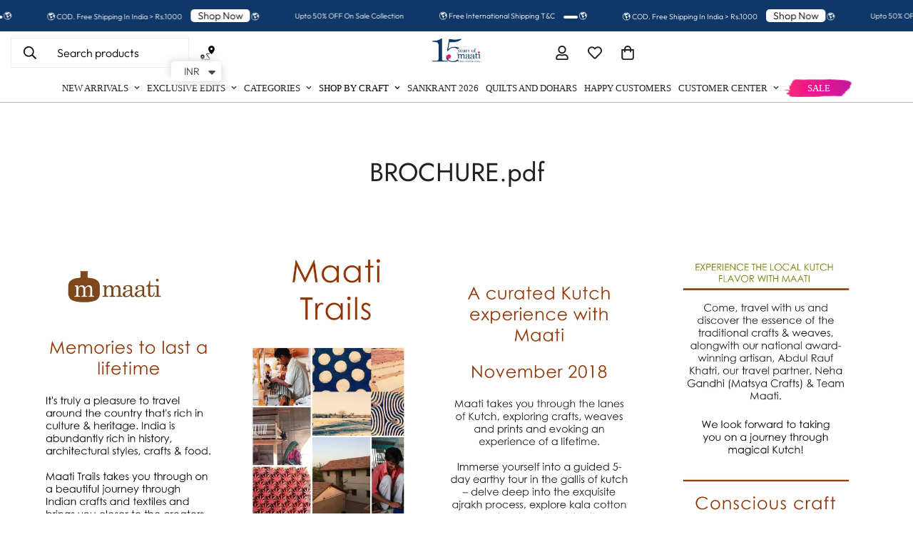

--- FILE ---
content_type: text/html; charset=utf-8
request_url: https://www.maaticrafts.com/pages/brochure-pdf
body_size: 85306
content:

<!doctype html>
<html
  class="no-js "
  lang="en"
  data-template="page"
  
>
  <head>
<script src='https://d24sh1msnqkirc.cloudfront.net/shopflo.bundle.js' async></script>

    
    
    
    <meta charset="utf-8">
    <meta http-equiv="X-UA-Compatible" content="IE=edge">
    <meta name="viewport" content="width=device-width, initial-scale=1, maximum-scale=1.0, user-scalable=0">
    <meta name="theme-color" content=""><link href="//www.maaticrafts.com/cdn/shop/t/71/assets/grid.css?v=20886961665468048011762341959" rel="stylesheet" type="text/css" media="all" />
<link href="//www.maaticrafts.com/cdn/shop/t/71/assets/base.css?v=129193544638357847661762341939" rel="stylesheet" type="text/css" media="all" />
<link href="//www.maaticrafts.com/cdn/shop/t/71/assets/modules.css?v=163896756263041597361762341965" rel="stylesheet" type="text/css" media="all" />
<link href="//www.maaticrafts.com/cdn/shop/t/71/assets/vendor.css?v=78734522753772538311762341985" rel="stylesheet" type="text/css" media="all" />


<link rel="preconnect" href="https://cdn.shopify.com" crossorigin>
<link href="//www.maaticrafts.com/cdn/shop/t/71/assets/vendor.min.js?v=86086154703178899121762341985" as="script" rel="preload">

<link rel="icon" type="image/png" href="//www.maaticrafts.com/cdn/shop/files/maati-logo-new_-_10_feb_2023.png?crop=center&height=32&v=1707909333&width=32">
<link rel="preconnect" href="https://fonts.shopifycdn.com" crossorigin><link rel="preload" as="font" href="//www.maaticrafts.com/cdn/fonts/outfit/outfit_n3.8c97ae4c4fac7c2ea467a6dc784857f4de7e0e37.woff2" type="font/woff2" crossorigin>
  <link rel="preload" as="font" href="//www.maaticrafts.com/cdn/fonts/outfit/outfit_n7.bfc2ca767cd7c6962e82c320123933a7812146d6.woff2" type="font/woff2" crossorigin><link rel="preload" as="font" href="//www.maaticrafts.com/cdn/fonts/jost/jost_n4.d47a1b6347ce4a4c9f437608011273009d91f2b7.woff2" type="font/woff2" crossorigin><style>
  @font-face {  font-family: Jost;  font-weight: 400;  font-style: normal;  font-display: swap;  src: url("//www.maaticrafts.com/cdn/fonts/jost/jost_n4.d47a1b6347ce4a4c9f437608011273009d91f2b7.woff2") format("woff2"),       url("//www.maaticrafts.com/cdn/fonts/jost/jost_n4.791c46290e672b3f85c3d1c651ef2efa3819eadd.woff") format("woff");}@font-face {  font-family: Jost;  font-weight: 700;  font-style: normal;  font-display: swap;  src: url("//www.maaticrafts.com/cdn/fonts/jost/jost_n7.921dc18c13fa0b0c94c5e2517ffe06139c3615a3.woff2") format("woff2"),       url("//www.maaticrafts.com/cdn/fonts/jost/jost_n7.cbfc16c98c1e195f46c536e775e4e959c5f2f22b.woff") format("woff");}@font-face {  font-family: Jost;  font-weight: 300;  font-style: normal;  font-display: swap;  src: url("//www.maaticrafts.com/cdn/fonts/jost/jost_n3.a5df7448b5b8c9a76542f085341dff794ff2a59d.woff2") format("woff2"),       url("//www.maaticrafts.com/cdn/fonts/jost/jost_n3.882941f5a26d0660f7dd135c08afc57fc6939a07.woff") format("woff");}:root {  --font-stack-header: Jost, sans-serif;  --font-style-header: normal;  --font-weight-header: 400;  --font-weight-header--bolder: 700;  --font-weight-header--lighter: 300;}@font-face {  font-family: Outfit;  font-weight: 300;  font-style: normal;  font-display: swap;  src: url("//www.maaticrafts.com/cdn/fonts/outfit/outfit_n3.8c97ae4c4fac7c2ea467a6dc784857f4de7e0e37.woff2") format("woff2"),       url("//www.maaticrafts.com/cdn/fonts/outfit/outfit_n3.b50a189ccde91f9bceee88f207c18c09f0b62a7b.woff") format("woff");}@font-face {  font-family: Outfit;  font-weight: 700;  font-style: normal;  font-display: swap;  src: url("//www.maaticrafts.com/cdn/fonts/outfit/outfit_n7.bfc2ca767cd7c6962e82c320123933a7812146d6.woff2") format("woff2"),       url("//www.maaticrafts.com/cdn/fonts/outfit/outfit_n7.f0b22ea9a32b6f1f6f493dd3a7113aae3464d8b2.woff") format("woff");}@font-face {  font-family: Outfit;  font-weight: 400;  font-style: normal;  font-display: swap;  src: url("//www.maaticrafts.com/cdn/fonts/outfit/outfit_n4.387c2e2715c484a1f1075eb90d64808f1b37ac58.woff2") format("woff2"),       url("//www.maaticrafts.com/cdn/fonts/outfit/outfit_n4.aca8c81f18f62c9baa15c2dc5d1f6dd5442cdc50.woff") format("woff");}:root {  --font-weight-body--bold: 700;  --font-weight-body--bolder: 400;  --font-stack-body: Outfit, sans-serif;  --font-style-body: normal;  --font-weight-body: 300;}
</style>
<link rel="stylesheet" href="https://cdnjs.cloudflare.com/ajax/libs/font-awesome/4.7.0/css/font-awesome.min.css">
<link rel="stylesheet" href="https://cdnjs.cloudflare.com/ajax/libs/slick-carousel/1.9.0/slick.css" integrity="sha512-wR4oNhLBHf7smjy0K4oqzdWumd+r5/+6QO/vDda76MW5iug4PT7v86FoEkySIJft3XA0Ae6axhIvHrqwm793Nw==" crossorigin="anonymous" referrerpolicy="no-referrer" />
    <link rel="stylesheet" href="https://cdnjs.cloudflare.com/ajax/libs/slick-carousel/1.9.0/slick-theme.min.css" integrity="sha512-17EgCFERpgZKcm0j0fEq1YCJuyAWdz9KUtv1EjVuaOz8pDnh/0nZxmU6BBXwaaxqoi9PQXnRWqlcDB027hgv9A==" crossorigin="anonymous" referrerpolicy="no-referrer" />
    <style>
  html {
    font-size: calc(var(--font-base-size, 16) * 1px);
    -webkit-font-smoothing: antialiased;
    height: 100%;
    scroll-behavior: smooth;
  }
  body {
    margin: 0;
    font-family: var(--font-stack-body);
    font-weight: var(--font-weight-body);
    font-style: var(--font-style-body);
    color: rgb(var(--color-foreground));
    font-size: calc(var(--font-base-size, 16) * 1px);
    line-height: calc(var(--base-line-height) * 1px);
    background-color: rgb(var(--color-background));
    position: relative;
    min-height: 100%;
  }

  body,
  html {
    overflow-x: hidden;
  }

  html.prevent-scroll,
  html.prevent-scroll body {
    height: auto;
    overflow: hidden;
  }

  html.prevent-scroll {
    padding-right: var(--m-scrollbar-width);
  }

  h1,
  h2,
  h3,
  h4,
  h5,
  h6 {
    font-family: var(--font-stack-header);
    font-weight: var(--font-weight-header);
    font-style: var(--font-style-header);
    color: rgb(var(--color-heading));
    line-height: normal;
    letter-spacing: var(--heading-letter-spacing);
  }
  h1,
  .h1 {
    font-size: calc(((var(--font-h1-mobile)) / (var(--font-base-size))) * 1rem);
    line-height: 1.278;
  }

  h2,
  .h2 {
    font-size: calc(((var(--font-h2-mobile)) / (var(--font-base-size))) * 1rem);
    line-height: 1.267;
  }

  h3,
  .h3 {
    font-size: calc(((var(--font-h3-mobile)) / (var(--font-base-size))) * 1rem);
    line-height: 1.36;
  }

  h4,
  .h4 {
    font-size: calc(((var(--font-h4-mobile)) / (var(--font-base-size))) * 1rem);
    line-height: 1.4;
  }

  h5,
  .h5 {
    font-size: calc(((var(--font-h5-mobile)) / (var(--font-base-size))) * 1rem);
    line-height: 1.5;
  }

  h6,
  .h6 {
    font-size: calc(((var(--font-h6-mobile)) / (var(--font-base-size))) * 1rem);
    line-height: 1.5;
  }

  @media only screen and (min-width: 768px) {
    .h1,
    h1 {
      font-size: calc(((var(--font-h1-tablet)) / (var(--font-base-size))) * 1rem);
      line-height: 1.238;
    }
    .h2,
    h2 {
      font-size: calc(((var(--font-h2-tablet)) / (var(--font-base-size))) * 1rem);
      line-height: 1.235;
    }
    h3,
    .h3 {
      font-size: calc(((var(--font-h3-tablet)) / (var(--font-base-size))) * 1rem);
      line-height: 1.36;
    }
    h4,
    .h4 {
      font-size: calc(((var(--font-h4-tablet)) / (var(--font-base-size))) * 1rem);
      line-height: 1.4;
    }
  }

  @media only screen and (min-width: 1280px) {
    .h1,
    h1 {
      font-size: calc(((var(--font-h1-desktop)) / (var(--font-base-size))) * 1rem);
      line-height: 1.167;
    }
    .h2,
    h2 {
      font-size: calc(((var(--font-h2-desktop)) / (var(--font-base-size))) * 1rem);
      line-height: 1.238;
    }
    h3,
    .h3 {
      font-size: calc(((var(--font-h3-desktop)) / (var(--font-base-size))) * 1rem);
      line-height: 1.278;
    }
    h4,
    .h4 {
      font-size: calc(((var(--font-h4-desktop)) / (var(--font-base-size))) * 1rem);
      line-height: 1.333;
    }
    h5,
    .h5 {
      font-size: calc(((var(--font-h5-desktop)) / (var(--font-base-size))) * 1rem);
    }
    h6,
    .h6 {
      font-size: calc(((var(--font-h6-desktop)) / (var(--font-base-size))) * 1rem);
    }
  }
  [style*='--aspect-ratio'] {
    position: relative;
    overflow: hidden;
  }
  [style*='--aspect-ratio']:before {
    display: block;
    width: 100%;
    content: '';
    height: 0px;
  }
  [style*='--aspect-ratio'] > *:first-child {
    top: 0;
    left: 0;
    right: 0;
    position: absolute !important;
    object-fit: cover;
    width: 100%;
    height: 100%;
  }
  [style*='--aspect-ratio']:before {
    padding-top: calc(100% / (0.0001 + var(--aspect-ratio, 16/9)));
  }
  @media (max-width: 767px) {
    [style*='--aspect-ratio']:before {
      padding-top: calc(100% / (0.0001 + var(--aspect-ratio-mobile, var(--aspect-ratio, 16/9))));
    }
  }
  .swiper-wrapper {
    display: flex;
  }
  .swiper-container:not(.swiper-container-initialized) .swiper-slide {
    width: calc(100% / var(--items, 1));
    flex: 0 0 auto;
  }
  @media (max-width: 1023px) {
    .swiper-container:not(.swiper-container-initialized) .swiper-slide {
      min-width: 40vw;
      flex: 0 0 auto;
    }
  }
  @media (max-width: 767px) {
    .swiper-container:not(.swiper-container-initialized) .swiper-slide {
      min-width: 66vw;
      flex: 0 0 auto;
    }
  }
</style>

    

    <link href="//www.maaticrafts.com/cdn/shop/t/71/assets/grid.css?v=20886961665468048011762341959" rel="stylesheet" type="text/css" media="all" />
    <link href="//www.maaticrafts.com/cdn/shop/t/71/assets/base.css?v=129193544638357847661762341939" rel="stylesheet" type="text/css" media="all" />
    <link href="//www.maaticrafts.com/cdn/shop/t/71/assets/modules.css?v=163896756263041597361762341965" rel="stylesheet" type="text/css" media="all" />

    
<style data-shopify>
:root,.m-color-default {
   		--color-background: 255,255,255;
      --color-background-secondary: 245,245,245;
   		
  		--gradient-background: #ffffff;
   		
   		--color-foreground: 34,34,34;
   		--color-foreground-secondary: 0,0,0;
  	--color-heading: 34,34,34;
   		--color-button: 0,0,0;
   		--color-button-text: 255,255,255;
   		--color-outline-button: 0,0,0;
  	--color-button-hover: 34, 34, 34;
  	--color-button-text-hover: 255, 255, 255;
   		--color-border: 238,238,238;
   		--color-price-sale: 232,78,78;
   		--color-price-regular: 0,0,0;
   		--color-form-field: 242,242,242;
   		--color-form-field-text: 0,0,0;
   		--color-tooltip: 34,34,34;
   		--color-tooltip-text: 255,255,255;
   	}
   
.m-color-dark {
   		--color-background: 0,0,0;
      --color-background-secondary: 245,245,245;
   		
  		--gradient-background: #000000;
   		
   		--color-foreground: 255,255,255;
   		--color-foreground-secondary: 201,201,201;
  	--color-heading: 255,255,255;
   		--color-button: 255,255,255;
   		--color-button-text: 34,34,34;
   		--color-outline-button: 255,255,255;
  	--color-button-hover: 255, 255, 255;
  	--color-button-text-hover: 34, 34, 34;
   		--color-border: 75,75,75;
   		--color-price-sale: 232,78,78;
   		--color-price-regular: 255,255,255;
   		--color-form-field: 255,255,255;
   		--color-form-field-text: 34,34,34;
   		--color-tooltip: 255,255,255;
   		--color-tooltip-text: 34,34,34;
   	}
   
.m-color-footer {
   		--color-background: 245,245,245;
      --color-background-secondary: 245,245,245;
   		
  		--gradient-background: #f5f5f5;
   		
   		--color-foreground: 235,27,134;
   		--color-foreground-secondary: 102,102,102;
  	--color-heading: 34,34,34;
   		--color-button: 34,34,34;
   		--color-button-text: 255,255,255;
   		--color-outline-button: 34,34,34;
  	--color-button-hover: 34, 34, 34;
  	--color-button-text-hover: 255, 255, 255;
   		--color-border: 222,222,222;
   		--color-price-sale: 232,78,78;
   		--color-price-regular: 0,0,0;
   		--color-form-field: 255,255,255;
   		--color-form-field-text: 0,0,0;
   		--color-tooltip: 34,34,34;
   		--color-tooltip-text: 255,255,255;
   	}
   
.m-color-badge-hot {
   		--color-background: 14,54,105;
      --color-background-secondary: 80,28,28;
   		
  		--gradient-background: #0e3669;
   		
   		--color-foreground: 128,71,28;
   		--color-foreground-secondary: 255,255,255;
  	--color-heading: 255,255,255;
   		--color-button: 255,255,255;
   		--color-button-text: 80,28,28;
   		--color-outline-button: 80,28,28;
  	--color-button-hover: 255, 255, 255;
  	--color-button-text-hover: 34, 34, 34;
   		--color-border: 222,222,222;
   		--color-price-sale: 58,135,53;
   		--color-price-regular: 255,255,255;
   		--color-form-field: 80,28,28;
   		--color-form-field-text: 0,0,0;
   		--color-tooltip: 80,28,28;
   		--color-tooltip-text: 34,34,34;
   	}
   
.m-color-badge-new {
   		--color-background: 15,56,104;
      --color-background-secondary: 245,245,245;
   		
  		--gradient-background: #0f3868;
   		
   		--color-foreground: 255,255,255;
   		--color-foreground-secondary: 255,255,255;
  	--color-heading: 255,255,255;
   		--color-button: 255,255,255;
   		--color-button-text: 34,34,34;
   		--color-outline-button: 255,255,255;
  	--color-button-hover: 255, 255, 255;
  	--color-button-text-hover: 34, 34, 34;
   		--color-border: 222,222,222;
   		--color-price-sale: 255,255,255;
   		--color-price-regular: 255,255,255;
   		--color-form-field: 255,255,255;
   		--color-form-field-text: 0,0,0;
   		--color-tooltip: 255,255,255;
   		--color-tooltip-text: 34,34,34;
   	}
   
.m-color-badge-sale {
   		--color-background: 128,71,28;
      --color-background-secondary: 245,245,245;
   		
  		--gradient-background: #80471c;
   		
   		--color-foreground: 255,255,255;
   		--color-foreground-secondary: 255,255,255;
  	--color-heading: 255,255,255;
   		--color-button: 255,255,255;
   		--color-button-text: 34,34,34;
   		--color-outline-button: 255,255,255;
  	--color-button-hover: 255, 255, 255;
  	--color-button-text-hover: 34, 34, 34;
   		--color-border: 222,222,222;
   		--color-price-sale: 255,255,255;
   		--color-price-regular: 255,255,255;
   		--color-form-field: 255,255,255;
   		--color-form-field-text: 0,0,0;
   		--color-tooltip: 255,255,255;
   		--color-tooltip-text: 34,34,34;
   	}
   
.m-color-scheme-b904182d-8e13-440c-8eb1-cd361e4e222a {
   		--color-background: 255,255,255;
      --color-background-secondary: 245,245,245;
   		
  		--gradient-background: #ffffff;
   		
   		--color-foreground: 34,34,34;
   		--color-foreground-secondary: 0,0,0;
  	--color-heading: 34,34,34;
   		--color-button: 0,0,0;
   		--color-button-text: 255,255,255;
   		--color-outline-button: 0,0,0;
  	--color-button-hover: 34, 34, 34;
  	--color-button-text-hover: 255, 255, 255;
   		--color-border: 238,238,238;
   		--color-price-sale: 232,78,78;
   		--color-price-regular: 0,0,0;
   		--color-form-field: 242,242,242;
   		--color-form-field-text: 0,0,0;
   		--color-tooltip: 34,34,34;
   		--color-tooltip-text: 255,255,255;
   	}
   
.m-color-scheme-7a5cce1a-e18d-4bc4-be58-d2364ee7dc8f {
   		--color-background: 241,239,230;
      --color-background-secondary: 245,245,245;
   		
  		--gradient-background: #f1efe6;
   		
   		--color-foreground: 34,34,34;
   		--color-foreground-secondary: 0,0,0;
  	--color-heading: 34,34,34;
   		--color-button: 0,0,0;
   		--color-button-text: 255,255,255;
   		--color-outline-button: 0,0,0;
  	--color-button-hover: 34, 34, 34;
  	--color-button-text-hover: 255, 255, 255;
   		--color-border: 238,238,238;
   		--color-price-sale: 14,54,105;
   		--color-price-regular: 0,0,0;
   		--color-form-field: 242,242,242;
   		--color-form-field-text: 0,0,0;
   		--color-tooltip: 34,34,34;
   		--color-tooltip-text: 255,255,255;
   	}
   
.m-color-scheme-88e51a04-e8df-4e37-a65c-b91b634e2381 {
   		--color-background: 15,56,104;
      --color-background-secondary: 245,245,245;
   		
  		--gradient-background: #0f3868;
   		
   		--color-foreground: 255,255,255;
   		--color-foreground-secondary: 0,0,0;
  	--color-heading: 34,34,34;
   		--color-button: 0,0,0;
   		--color-button-text: 255,255,255;
   		--color-outline-button: 0,0,0;
  	--color-button-hover: 34, 34, 34;
  	--color-button-text-hover: 255, 255, 255;
   		--color-border: 238,238,238;
   		--color-price-sale: 232,78,78;
   		--color-price-regular: 0,0,0;
   		--color-form-field: 242,242,242;
   		--color-form-field-text: 0,0,0;
   		--color-tooltip: 34,34,34;
   		--color-tooltip-text: 255,255,255;
   	}
   
.m-color-scheme-ec50d82e-3047-48cf-a61e-918de1a56fbd {
   		--color-background: 255,217,238;
      --color-background-secondary: 245,245,245;
   		
  		--gradient-background: #ffd9ee;
   		
   		--color-foreground: 34,34,34;
   		--color-foreground-secondary: 0,0,0;
  	--color-heading: 34,34,34;
   		--color-button: 0,0,0;
   		--color-button-text: 255,255,255;
   		--color-outline-button: 0,0,0;
  	--color-button-hover: 34, 34, 34;
  	--color-button-text-hover: 255, 255, 255;
   		--color-border: 238,238,238;
   		--color-price-sale: 232,78,78;
   		--color-price-regular: 0,0,0;
   		--color-form-field: 242,242,242;
   		--color-form-field-text: 0,0,0;
   		--color-tooltip: 34,34,34;
   		--color-tooltip-text: 255,255,255;
   	}
   
.m-color-scheme-038ee2dc-0ce8-47e9-a99e-deca31822207 {
   		--color-background: 255,242,251;
      --color-background-secondary: 245,245,245;
   		
  		--gradient-background: #fff2fb;
   		
   		--color-foreground: 34,34,34;
   		--color-foreground-secondary: 0,0,0;
  	--color-heading: 34,34,34;
   		--color-button: 0,0,0;
   		--color-button-text: 255,255,255;
   		--color-outline-button: 0,0,0;
  	--color-button-hover: 34, 34, 34;
  	--color-button-text-hover: 255, 255, 255;
   		--color-border: 238,238,238;
   		--color-price-sale: 232,78,78;
   		--color-price-regular: 0,0,0;
   		--color-form-field: 242,242,242;
   		--color-form-field-text: 0,0,0;
   		--color-tooltip: 34,34,34;
   		--color-tooltip-text: 255,255,255;
   	}
   
.m-color-scheme-aeeeaec0-eccd-4c89-b9ad-fb67938b92e9 {
   		--color-background: 236,165,221;
      --color-background-secondary: 245,245,245;
   		
  		--gradient-background: #eca5dd;
   		
   		--color-foreground: 34,34,34;
   		--color-foreground-secondary: 0,0,0;
  	--color-heading: 34,34,34;
   		--color-button: 0,0,0;
   		--color-button-text: 255,255,255;
   		--color-outline-button: 0,0,0;
  	--color-button-hover: 34, 34, 34;
  	--color-button-text-hover: 255, 255, 255;
   		--color-border: 238,238,238;
   		--color-price-sale: 232,78,78;
   		--color-price-regular: 0,0,0;
   		--color-form-field: 242,242,242;
   		--color-form-field-text: 0,0,0;
   		--color-tooltip: 34,34,34;
   		--color-tooltip-text: 255,255,255;
   	}
   
   .m-color-default, .m-color-dark, .m-color-footer, .m-color-badge-hot, .m-color-badge-new, .m-color-badge-sale, .m-color-scheme-b904182d-8e13-440c-8eb1-cd361e4e222a, .m-color-scheme-7a5cce1a-e18d-4bc4-be58-d2364ee7dc8f, .m-color-scheme-88e51a04-e8df-4e37-a65c-b91b634e2381, .m-color-scheme-ec50d82e-3047-48cf-a61e-918de1a56fbd, .m-color-scheme-038ee2dc-0ce8-47e9-a99e-deca31822207, .m-color-scheme-aeeeaec0-eccd-4c89-b9ad-fb67938b92e9 {
   	color: rgb(var(--color-foreground));
   	background-color: rgb(var(--color-background));
   }:root {      /* ANIMATIONS */   	--m-duration-short: .1s;      --m-duration-default: .25s;      --m-duration-long: .5s;      --m-duration-image: .65s;      --m-duration-animate: 1s;      --m-animation-duration: 600ms;      --m-animation-fade-in-up: m-fade-in-up var(--m-animation-duration) cubic-bezier(0, 0, 0.3, 1) forwards;      --m-animation-fade-in-left: m-fade-in-left var(--m-animation-duration) cubic-bezier(0, 0, 0.3, 1) forwards;      --m-animation-fade-in-right: m-fade-in-right var(--m-animation-duration) cubic-bezier(0, 0, 0.3, 1) forwards;      --m-animation-fade-in-left-rtl: m-fade-in-left-rtl var(--m-animation-duration) cubic-bezier(0, 0, 0.3, 1) forwards;      --m-animation-fade-in-right-rtl: m-fade-in-right-rtl var(--m-animation-duration) cubic-bezier(0, 0, 0.3, 1) forwards;      --m-animation-fade-in: m-fade-in calc(var(--m-animation-duration) * 2) cubic-bezier(0, 0, 0.3, 1);      --m-animation-zoom-fade: m-zoom-fade var(--m-animation-duration) ease forwards;   	/* BODY */   	--base-line-height: 28;  /* INPUTS */  --inputs-border-width: 1px;   	--inputs-radius: 5px;   	/* BUTTON */   	--btn-letter-spacing: 0px;   	--btn-border-radius: 5px;   	--btn-border-width: 1px;   	--btn-line-height: 23px;   	   	/* COUNT BUBBLE */   	--color-cart-wishlist-count: #ffffff;   	--bg-cart-wishlist-count: #0e3669;   	/* OVERLAY */   	--color-image-overlay: #000000;   	--opacity-image-overlay: 0.2;   	/* Notification */   	--color-success: 58,135,53;   	--color-warning: 210,134,26;     --color-error: 218, 63, 63;     --color-error-bg: #fbeaea;     --color-warning-bg: #faecd7;     --color-success-bg: #d1eccf;   	/* CUSTOM COLOR */   	--text-black: 0,0,0;   	--text-white: 255,255,255;   	--bg-black: 0,0,0;   	--bg-white: 255,255,255;   	--rounded-full: 9999px;   	--bg-card-placeholder: rgba(243,243,243,1);   	--arrow-select-box: url(//www.maaticrafts.com/cdn/shop/t/71/assets/ar-down.svg?v=92728264558441377851762341936);   	/* FONT SIZES */   	--font-base-size: 16;   	--font-btn-size: 16px;   	--font-btn-weight: 500;   	--font-h1-desktop: 60;   	--font-h1-tablet: 42;   	--font-h1-mobile: 36;   	--font-h2-desktop: 42;   	--font-h2-tablet: 33;   	--font-h2-mobile: 29;   	--font-h3-desktop: 36;   	--font-h3-tablet: 28;   	--font-h3-mobile: 25;   	--font-h4-desktop: 24;   	--font-h4-tablet: 19;   	--font-h4-mobile: 19;   	--font-h5-desktop: 18;   	--font-h5-mobile: 16;   	--font-h6-desktop: 16;   	--font-h6-mobile: 16;   	--heading-letter-spacing: 0px;  --arrow-down-url: url(//www.maaticrafts.com/cdn/shop/t/71/assets/arrow-down.svg?v=157552497485556416461762341937);  --arrow-down-white-url: url(//www.maaticrafts.com/cdn/shop/t/71/assets/arrow-down-white.svg?v=70535736727834135531762341937);  --product-title-line-clamp: unset;   	--spacing-sections-desktop: 5px;      --spacing-sections-laptop: 4px;      --spacing-sections-tablet: 3px;      --spacing-sections-mobile: 12px;   	/* LAYOUT */   	--container-width: 1200px;  --fluid-container-width: 1620px;  --fluid-container-offset: 65px;   }
</style><link rel="stylesheet" href="//www.maaticrafts.com/cdn/shop/t/71/assets/search.css?v=117949639457187460371762341976" media="print" onload="this.media='all'">
<link rel="stylesheet" href="//www.maaticrafts.com/cdn/shop/t/71/assets/cart.css?v=151413076184842536461762341942" media="print" onload="this.media='all'">

<noscript><link href="//www.maaticrafts.com/cdn/shop/t/71/assets/search.css?v=117949639457187460371762341976" rel="stylesheet" type="text/css" media="all" /></noscript>
<noscript><link href="//www.maaticrafts.com/cdn/shop/t/71/assets/cart.css?v=151413076184842536461762341942" rel="stylesheet" type="text/css" media="all" /></noscript><link href="//www.maaticrafts.com/cdn/shop/t/71/assets/vendor.css?v=78734522753772538311762341985" rel="stylesheet" type="text/css" media="all" /><link rel="stylesheet" href="//www.maaticrafts.com/cdn/shop/t/71/assets/custom-style.css?v=18801392147568129481762341951" media="print" onload="this.media='all'">
<link rel="stylesheet" href="//www.maaticrafts.com/cdn/shop/t/71/assets/custom.css?v=120587250992160845671763617662" media="print" onload="this.media='all'">
<noscript><link href="//www.maaticrafts.com/cdn/shop/t/71/assets/custom-style.css?v=18801392147568129481762341951" rel="stylesheet" type="text/css" media="all" /></noscript>
<noscript><link href="//www.maaticrafts.com/cdn/shop/t/71/assets/custom.css?v=120587250992160845671763617662" rel="stylesheet" type="text/css" media="all" /></noscript><style data-shopify>.m-topbar a[href*="pinterest"],.m-topbar a[href*="twitter"] {	display: none;}body .m-product-tag--new {  background-color: #64BF99;}body .m-product-tag--sale {  background-color: #DA3F3F;}.m-icon-box--small {  border-top: 1px solid rgb(var(--color-border));}.m-icon-box--small .m-icon-box__heading {  line-height: 26px;  font-size: 18px;  margin-bottom: 6px;}body .m-footer--block .social-media-links {  gap: 12px;  margin: 0;  padding: 5px 0;  flex-wrap: wrap;}body .m-footer--block .social-media-links a {  color: #222;  width: 48px;  height: 48px;  padding: 0;  display: inline-flex;  align-items: center;  justify-content: center;  border-radius: 50%;  background-color: #E9E9E9;  transition: all .3s;}body .m-footer--block .social-media-links a:hover {  background-color: #222;  color: #fff;  box-shadow: 0 0 0 0.2rem #222;}@media (min-width: 1536px) {  body .m-footer--block-newsletter .m-footer--block-title {    font-size: 42px;  }}
</style>


<script src="//www.maaticrafts.com/cdn/shop/t/71/assets/product-list.js?v=102537563361158566361762341971" defer="defer"></script>


    <script src="//www.maaticrafts.com/cdn/shop/t/71/assets/vendor.min.js?v=86086154703178899121762341985" defer="defer"></script>
    <script src="//www.maaticrafts.com/cdn/shop/t/71/assets/theme-global.js?v=89981410286489518391762410923" defer="defer"></script>
    
    <script src="//www.maaticrafts.com/cdn/shop/t/71/assets/prefetch.js?v=80330115135401403401762341969" type="text/javascript"></script>
    
<script>window.performance && window.performance.mark && window.performance.mark('shopify.content_for_header.start');</script><meta name="google-site-verification" content="AgMlHiyEVBrXKytrvZqS6pLUwK0mUxt_ooRFKfOA-3Y">
<meta name="facebook-domain-verification" content="muz53f6t1uirl0e9jqq1e3wucam7c2">
<meta id="shopify-digital-wallet" name="shopify-digital-wallet" content="/3388465/digital_wallets/dialog">
<link rel="alternate" hreflang="x-default" href="https://www.maaticrafts.com/pages/brochure-pdf">
<link rel="alternate" hreflang="en" href="https://www.maaticrafts.com/pages/brochure-pdf">
<link rel="alternate" hreflang="en-TR" href="https://www.maaticrafts.com/en-tr/pages/brochure-pdf">
<link rel="alternate" hreflang="en-FR" href="https://www.maaticrafts.com/en-tr/pages/brochure-pdf">
<link rel="alternate" hreflang="en-AU" href="https://www.maaticrafts.com/en-nz/pages/brochure-pdf">
<link rel="alternate" hreflang="en-NZ" href="https://www.maaticrafts.com/en-nz/pages/brochure-pdf">
<link rel="alternate" hreflang="en-SG" href="https://www.maaticrafts.com/en-sg/pages/brochure-pdf">
<script async="async" src="/checkouts/internal/preloads.js?locale=en-IN"></script>
<script id="shopify-features" type="application/json">{"accessToken":"69cd9041fbc01217f0506616f639ea6e","betas":["rich-media-storefront-analytics"],"domain":"www.maaticrafts.com","predictiveSearch":true,"shopId":3388465,"locale":"en"}</script>
<script>var Shopify = Shopify || {};
Shopify.shop = "maaticrafts.myshopify.com";
Shopify.locale = "en";
Shopify.currency = {"active":"INR","rate":"1.0"};
Shopify.country = "IN";
Shopify.theme = {"name":"  Live 10\/11\/2025 -integrated with shopflo ","id":151038525592,"schema_name":"Minimog - OS 2.0","schema_version":"5.0.1","theme_store_id":null,"role":"main"};
Shopify.theme.handle = "null";
Shopify.theme.style = {"id":null,"handle":null};
Shopify.cdnHost = "www.maaticrafts.com/cdn";
Shopify.routes = Shopify.routes || {};
Shopify.routes.root = "/";</script>
<script type="module">!function(o){(o.Shopify=o.Shopify||{}).modules=!0}(window);</script>
<script>!function(o){function n(){var o=[];function n(){o.push(Array.prototype.slice.apply(arguments))}return n.q=o,n}var t=o.Shopify=o.Shopify||{};t.loadFeatures=n(),t.autoloadFeatures=n()}(window);</script>
<script id="shop-js-analytics" type="application/json">{"pageType":"page"}</script>
<script defer="defer" async type="module" src="//www.maaticrafts.com/cdn/shopifycloud/shop-js/modules/v2/client.init-shop-cart-sync_BdyHc3Nr.en.esm.js"></script>
<script defer="defer" async type="module" src="//www.maaticrafts.com/cdn/shopifycloud/shop-js/modules/v2/chunk.common_Daul8nwZ.esm.js"></script>
<script type="module">
  await import("//www.maaticrafts.com/cdn/shopifycloud/shop-js/modules/v2/client.init-shop-cart-sync_BdyHc3Nr.en.esm.js");
await import("//www.maaticrafts.com/cdn/shopifycloud/shop-js/modules/v2/chunk.common_Daul8nwZ.esm.js");

  window.Shopify.SignInWithShop?.initShopCartSync?.({"fedCMEnabled":true,"windoidEnabled":true});

</script>
<script>(function() {
  var isLoaded = false;
  function asyncLoad() {
    if (isLoaded) return;
    isLoaded = true;
    var urls = ["https:\/\/loox.io\/widget\/Vyb5fGt156\/loox.1719899441480.js?shop=maaticrafts.myshopify.com","https:\/\/svc.nitrocommerce.ai\/v1\/services\/shopify\/xshopify.js?_t=9d28c497-db0c-4246-9e83-9b62811f5c9a\u0026shop=maaticrafts.myshopify.com","https:\/\/cdn.shopify.com\/s\/files\/1\/0338\/8465\/t\/71\/assets\/yoast-active-script.js?v=1762341987\u0026shop=maaticrafts.myshopify.com"];
    for (var i = 0; i < urls.length; i++) {
      var s = document.createElement('script');
      s.type = 'text/javascript';
      s.async = true;
      s.src = urls[i];
      var x = document.getElementsByTagName('script')[0];
      x.parentNode.insertBefore(s, x);
    }
  };
  if(window.attachEvent) {
    window.attachEvent('onload', asyncLoad);
  } else {
    window.addEventListener('load', asyncLoad, false);
  }
})();</script>
<script id="__st">var __st={"a":3388465,"offset":19800,"reqid":"0424d8a6-4c47-46ae-8cac-6c0eb40a1f30-1769029550","pageurl":"www.maaticrafts.com\/pages\/brochure-pdf","s":"pages-15734046777","u":"ff7e2824e613","p":"page","rtyp":"page","rid":15734046777};</script>
<script>window.ShopifyPaypalV4VisibilityTracking = true;</script>
<script id="form-persister">!function(){'use strict';const t='contact',e='new_comment',n=[[t,t],['blogs',e],['comments',e],[t,'customer']],o='password',r='form_key',c=['recaptcha-v3-token','g-recaptcha-response','h-captcha-response',o],s=()=>{try{return window.sessionStorage}catch{return}},i='__shopify_v',u=t=>t.elements[r],a=function(){const t=[...n].map((([t,e])=>`form[action*='/${t}']:not([data-nocaptcha='true']) input[name='form_type'][value='${e}']`)).join(',');var e;return e=t,()=>e?[...document.querySelectorAll(e)].map((t=>t.form)):[]}();function m(t){const e=u(t);a().includes(t)&&(!e||!e.value)&&function(t){try{if(!s())return;!function(t){const e=s();if(!e)return;const n=u(t);if(!n)return;const o=n.value;o&&e.removeItem(o)}(t);const e=Array.from(Array(32),(()=>Math.random().toString(36)[2])).join('');!function(t,e){u(t)||t.append(Object.assign(document.createElement('input'),{type:'hidden',name:r})),t.elements[r].value=e}(t,e),function(t,e){const n=s();if(!n)return;const r=[...t.querySelectorAll(`input[type='${o}']`)].map((({name:t})=>t)),u=[...c,...r],a={};for(const[o,c]of new FormData(t).entries())u.includes(o)||(a[o]=c);n.setItem(e,JSON.stringify({[i]:1,action:t.action,data:a}))}(t,e)}catch(e){console.error('failed to persist form',e)}}(t)}const f=t=>{if('true'===t.dataset.persistBound)return;const e=function(t,e){const n=function(t){return'function'==typeof t.submit?t.submit:HTMLFormElement.prototype.submit}(t).bind(t);return function(){let t;return()=>{t||(t=!0,(()=>{try{e(),n()}catch(t){(t=>{console.error('form submit failed',t)})(t)}})(),setTimeout((()=>t=!1),250))}}()}(t,(()=>{m(t)}));!function(t,e){if('function'==typeof t.submit&&'function'==typeof e)try{t.submit=e}catch{}}(t,e),t.addEventListener('submit',(t=>{t.preventDefault(),e()})),t.dataset.persistBound='true'};!function(){function t(t){const e=(t=>{const e=t.target;return e instanceof HTMLFormElement?e:e&&e.form})(t);e&&m(e)}document.addEventListener('submit',t),document.addEventListener('DOMContentLoaded',(()=>{const e=a();for(const t of e)f(t);var n;n=document.body,new window.MutationObserver((t=>{for(const e of t)if('childList'===e.type&&e.addedNodes.length)for(const t of e.addedNodes)1===t.nodeType&&'FORM'===t.tagName&&a().includes(t)&&f(t)})).observe(n,{childList:!0,subtree:!0,attributes:!1}),document.removeEventListener('submit',t)}))}()}();</script>
<script integrity="sha256-4kQ18oKyAcykRKYeNunJcIwy7WH5gtpwJnB7kiuLZ1E=" data-source-attribution="shopify.loadfeatures" defer="defer" src="//www.maaticrafts.com/cdn/shopifycloud/storefront/assets/storefront/load_feature-a0a9edcb.js" crossorigin="anonymous"></script>
<script data-source-attribution="shopify.dynamic_checkout.dynamic.init">var Shopify=Shopify||{};Shopify.PaymentButton=Shopify.PaymentButton||{isStorefrontPortableWallets:!0,init:function(){window.Shopify.PaymentButton.init=function(){};var t=document.createElement("script");t.src="https://www.maaticrafts.com/cdn/shopifycloud/portable-wallets/latest/portable-wallets.en.js",t.type="module",document.head.appendChild(t)}};
</script>
<script data-source-attribution="shopify.dynamic_checkout.buyer_consent">
  function portableWalletsHideBuyerConsent(e){var t=document.getElementById("shopify-buyer-consent"),n=document.getElementById("shopify-subscription-policy-button");t&&n&&(t.classList.add("hidden"),t.setAttribute("aria-hidden","true"),n.removeEventListener("click",e))}function portableWalletsShowBuyerConsent(e){var t=document.getElementById("shopify-buyer-consent"),n=document.getElementById("shopify-subscription-policy-button");t&&n&&(t.classList.remove("hidden"),t.removeAttribute("aria-hidden"),n.addEventListener("click",e))}window.Shopify?.PaymentButton&&(window.Shopify.PaymentButton.hideBuyerConsent=portableWalletsHideBuyerConsent,window.Shopify.PaymentButton.showBuyerConsent=portableWalletsShowBuyerConsent);
</script>
<script data-source-attribution="shopify.dynamic_checkout.cart.bootstrap">document.addEventListener("DOMContentLoaded",(function(){function t(){return document.querySelector("shopify-accelerated-checkout-cart, shopify-accelerated-checkout")}if(t())Shopify.PaymentButton.init();else{new MutationObserver((function(e,n){t()&&(Shopify.PaymentButton.init(),n.disconnect())})).observe(document.body,{childList:!0,subtree:!0})}}));
</script>
<script id='scb4127' type='text/javascript' async='' src='https://www.maaticrafts.com/cdn/shopifycloud/privacy-banner/storefront-banner.js'></script>
<script>window.performance && window.performance.mark && window.performance.mark('shopify.content_for_header.end');</script>

    <script>
      document.documentElement.className = document.documentElement.className.replace('no-js', 'js');
      if (Shopify.designMode) {
        document.documentElement.classList.add('shopify-design-mode');
      }
    </script>
    <script>window.MinimogTheme = {};window.MinimogLibs = {};window.MinimogStrings = {  addToCart: "Add to cart",  soldOut: "Sold Out",  unavailable: "Unavailable",  inStock: "In Stock",  lowStock: "Low stock",  checkout: "Checkout",  viewCart: "View Cart",  cartRemove: "Remove",  zipcodeValidate: "Zip code can\u0026#39;t be blank",  noShippingRate: "There are no shipping rates for your address.",  shippingRatesResult: "We found {{count}} shipping rate(s) for your address",  recommendTitle: "Recommendation for you",  shipping: "Shipping",  add: "Add",  itemAdded: "Product added to cart successfully",  requiredField: "Please fill all the required fields(*) before Add To Cart!",  hours: "hours",  mins: "mins",  outOfStock: "Out of stock",  sold: "Sold",  available: "Available",  preorder: "Pre-order",  sold_out_items_message: "The product is already sold out.",  unitPrice: "Unit price",  unitPriceSeparator: "per",  cartError: "There was an error while updating your cart. Please try again.",  quantityError: "Not enough items available. Only [quantity] left.",  selectVariant: "Please select {{ option }}",  valideDateTimeDelivery: "Please choose the current or future time."};window.MinimogThemeStyles = {  product: "https://www.maaticrafts.com/cdn/shop/t/71/assets/product.css?v=159220526004870501331762341974",  productInventory: "https://www.maaticrafts.com/cdn/shop/t/71/assets/component-product-inventory.css?v=110067085833500870761762341949"};window.MinimogThemeScripts = {  productModel: "https://www.maaticrafts.com/cdn/shop/t/71/assets/product-model.js?v=116323143127740990381762341973",  productMedia: "https://www.maaticrafts.com/cdn/shop/t/71/assets/product-media.js?v=133555649063739802421762341972",  variantsPicker: "https://www.maaticrafts.com/cdn/shop/t/71/assets/variant-picker.js?v=157254683210140818361762341984",  instagram: "https://www.maaticrafts.com/cdn/shop/t/71/assets/instagram.js?v=154981741194327260961762341963",  parallax: "https://www.maaticrafts.com/cdn/shop/t/71/assets/simple-parallax.min.js?v=37778088828013108971762341978",  productInventory: "https://www.maaticrafts.com/cdn/shop/t/71/assets/product-inventory.js?v=149064016435747096101762341971"};window.MinimogSettings = {  design_mode: false,  requestPath: "\/pages\/brochure-pdf",  template: "page",  templateName: "page",currency_code: "INR",  money_format: "\u003cspan class=\"money\"\u003e₹{{amount}}\u003c\/span\u003e",  base_url: window.location.origin + Shopify.routes.root,  money_with_currency_format: "₹{{amount}}","filter_color1.png":"\/\/www.maaticrafts.com\/cdn\/shop\/t\/71\/assets\/filter_color1.png?v=147458027895443808701762341954","filter_color1":"Gingham","filter_color2.png":"\/\/www.maaticrafts.com\/cdn\/shop\/t\/71\/assets\/filter_color2.png?v=177856991997372355631762341955","filter_color2":"flannel","filter_color3.png":"\/\/www.maaticrafts.com\/cdn\/shop\/t\/71\/assets\/filter_color3.png?v=19969","filter_color3":"floral",theme: {    id: 151038525592,    name: "  Live 10\/11\/2025 -integrated with shopflo ",    role: "main",    version: "5.0.1",    online_store_version: "2.0",    preview_url: "https://www.maaticrafts.com?preview_theme_id=151038525592",  },  shop_domain: "https:\/\/www.maaticrafts.com",  shop_locale: {    published: [{"shop_locale":{"locale":"en","enabled":true,"primary":true,"published":true}}],    current: "en",    primary: "en",  },  routes: {    root: "\/",    cart: "\/cart",    product_recommendations_url: "\/recommendations\/products",    cart_add_url: '/cart/add',    cart_change_url: '/cart/change',    cart_update_url: '/cart/update',    predictive_search_url: '/search/suggest',    search_url: '/search'  },  hide_unavailable_product_options: true,  pcard_image_ratio: "original",  cookie_consent_allow: "Allow cookies",  cookie_consent_message: "This website uses cookies to ensure you get the best experience on our website.",  cookie_consent_placement: "bottom-left",  cookie_consent_learnmore_link: "https:\/\/www.cookiesandyou.com\/",  cookie_consent_learnmore: "Learn more",  cookie_consent_theme: "white",  cookie_consent_decline: "Decline",  show_cookie_consent: false,  product_colors: "red: #FF6961,\nyellow: #FDDA76,\nblack: #000000,\nblack band: #000000,\nblue: #8DB4D2,\ngreen: #C1E1C1,\npurple: #B19CD9,\nsilver: #EEEEEF,\nwhite: #FFFFFF,\nbrown: #836953,\nlight brown: #B5651D,\ndark turquoise: #23cddc,\norange: #FFB347,\ntan: #E9D1BF,\nviolet: #B490B0,\npink: #FFD1DC,\ngrey: #E0E0E0,\nsky: #96BDC6,\npale leaf: #CCD4BF,\nlight blue: #b1c5d4,\ndark grey: #aca69f,\nbeige: #EBE6DB,\nbeige band: #EED9C4,\ndark blue: #063e66,\ncream: #F1F2E2,\nlight pink: #FBCFCD,\nmint: #bedce3,\ndark gray: #3A3B3C,\nrosy brown: #c4a287,\nlight grey:#D3D3D3,\ncopper: #B87333,\nrose gold: #ECC5C0,\nnight blue: #151B54,\ncoral: #FF7F50,\nlight purple: #C6AEC7,\nivy green: #5b7763,\nsand: #f2d2a9,\npale grey: #878785,\nlead: #6c6b6c",  use_ajax_atc: true,  discount_code_enable: false,  enable_cart_drawer: false,  pcard_show_lowest_prices: false,  date_now: "2026\/01\/22  2:35:00+0530 (IST)",  foxKitBaseUrl: "foxkit.app"};function __setSwatchesOptions() {
    try {
      MinimogSettings._colorSwatches = []
      MinimogSettings._imageSwatches = []

      MinimogSettings.product_colors
        .split(',').filter(Boolean)
        .forEach(colorSwatch => {
          const [key, value] = colorSwatch.split(':')
          MinimogSettings._colorSwatches.push({
            key: key.trim().toLowerCase(),
            value: value && value.trim() || ''
          })
        })

      Object.keys(MinimogSettings).forEach(key => {
        if (key.includes('filter_color') && !key.includes('.png')) {
          if (MinimogSettings[`${key}.png`]) {
            MinimogSettings._imageSwatches.push({
              key: MinimogSettings[key].toLowerCase(),
              value: MinimogSettings[`${key}.png`]
            })
          }
        }
      })
    } catch (e) {
      console.error('Failed to convert color/image swatch structure!', e)
    }
  }

  __setSwatchesOptions();
</script>



    <!-- Facebook Pixel Code -->
    <script>
      !function(f,b,e,v,n,t,s)
      {if(f.fbq)return;n=f.fbq=function(){n.callMethod?
        n.callMethod.apply(n,arguments):n.queue.push(arguments)};
       if(!f._fbq)f._fbq=n;n.push=n;n.loaded=!0;n.version='2.0';
       n.queue=[];t=b.createElement(e);t.async=!0;
       t.src=v;s=b.getElementsByTagName(e)[0];
       s.parentNode.insertBefore(t,s)}(window, document,'script',
                                       'https://connect.facebook.net/en_US/fbevents.js');
      fbq('init', '877050585774690');
      fbq('track', 'PageView');
    </script>
    <noscript><img height="1" width="1" style="display:none"
                   src="https://www.facebook.com/tr?id=877050585774690&ev=PageView&noscript=1"
                   /></noscript>
    <!-- End Facebook Pixel Code -->


<script type="text/javascript">
    
</script>
<meta name="p:domain_verify" content="bbabea9dda77fcec0a9876c83e34caf9"/><link rel="stylesheet" href="https://cdn.jsdelivr.net/npm/@fancyapps/ui@5/dist/fancybox/fancybox.css">



<!-- BEGIN MerchantWidget Code -->
<script id='merchantWidgetScript'
        src="https://www.gstatic.com/shopping/merchant/merchantwidget.js"
        defer>
</script>
<script type="text/javascript">
  merchantWidgetScript.addEventListener('load', function () {
    merchantwidget.start({
      region: 'IN',
      position: 'LEFT_BOTTOM',
      sideMargin: 15,
      bottomMargin: 70,
      mobileSideMargin: 10,
      mobileBottomMargin: 80
    });
  });
</script>
<!-- END MerchantWidget Code -->

    <script src='https://bridge.shopflo.com/js/shopflo.bundle.js' async></script> 

    

  <!-- BEGIN app block: shopify://apps/quinn-shoppable-reel/blocks/app-embed-legacy/483fa771-9c4d-49e4-8c0d-0155f4b872d6 -->







<!-- BEGIN app snippet: init -->








<script
  src="https://cdn.shopify.com/extensions/019bdb42-e25d-7591-b768-d7b00df0e116/shoppable-videos-quinn-123/assets/quinn-experimental.bundle.js"
  defer="defer"
  data-app="quinn-lite"
  type="module"
></script>




<script data-app="quinn-lite">
  window.QSVL = {};
  QSVL.ab_test_enabled = false;
  QSVL.ab_test_id = "test01";
  QSVL.ab_enabled_for_widgets = [];
  QSVL.ab_enabled_on_pages = [];
  QSVL.ab_control_group_percentage = "50";
  QSVL.queuedScripts = [];
</script>









<script
  data-app="quinn-lite"
>
  QSVL.shop_domain = "maaticrafts.myshopify.com";
  QSVL.metaPrefix= "PAGE_15734046777_";
  QSVL.page_key = "15734046777";
  QSVL.page_type = "page";
  QSVL.page_handle = "brochure-pdf";
  QSVL.currency_symbol = "" || "₹",
  QSVL.design_mode = false;
  QSVL.facebook_pixel_tracking = null;
  QSVL.settings = {"story":{"visibility":"both","hero_text_color":"#ffffff","hero_text":"WATCH \u0026 BUY!","hero_title":"Bestsellers","show_hero_story":true,"is_sticky":false,"website_header_identifier":"#shopify-section-header","top_offset_on_collection_mobile":"0","top_offset_on_collection_desktop":"0","top_offset_on_product_mobile":"0","top_offset_on_product_desktop":"0","top_offset_on_home_mobile":"0","top_offset_on_home_desktop":"0"},"cards":{"visibility":"both","show_first_product_price":false,"use_variant_price":false,"reviewsPlaceholder":"New Arrival","cards_heading":"","show_arrows":false},"recommendations":{"relatedBadgeText":"For you","viewedBadgeText":"Previously viewed","incartBadgeText":"In you cart","orderedBadgeText":"Previously bought","bestSellingBadgeText":"","patcBadgeText":"","headingText":"For you","headingFontFamily":"inherit","headingFontWeight":"500","headingFontSize":"24px","heading_font_color":"#00584b","rel_prod_text_color":"#ffaa22","productTitleFontFamily":"inherit","viewed_prod_text_color":"#ffe6b3","prev_viewed_prod_text_color":"#ffe6b3","incart_prod_text_color":"#cfbdfe","ordered_prod_text_color":"#c6f7d5","arrow_bg":"#00584b","arrow_color":"#ffffff"},"imaxvideo":{"visibility":"both"},"overlay":{"close_overlay_back_button":false,"change_image_on_variant_change":false,"cart_selector":"","swatch_selector_keys":"color","selector_types":"{\"Size\":\"size\",\"Color\":\"shade\",\"Shade\":\"shade\",\"Flavour\":\"dropdown\"}","hide_elements":"","swipe_direction":"vertical","card_swipe_direction":"vertical","prevent_header_update":false,"move_to_next_story":false,"uniform_group_overlay_ux":false,"is_muted":false,"overlay_z_index":"99999","should_open_image_overlay":false,"redirect_url":"","redirect_product_click":false,"show_media_title_in_group_overlay":false,"use_swatch_images":false,"sort_variant_by_quantity":false,"show_overlay_title_for_all_widgets":false,"disable_overlay_atc_tracking":false,"show_navigation_arrows":false,"swatch_option_ignore":"","swatch_priority_order":"","overlay_outofstock_text":"","move_to_next_video":false,"always_show_products":false},"floating":{"disable_widget":false,"floating_type":"circle","floating_side":"left","mobile_floating_right":"30","mobile_floating_bottom":100,"desktop_floating_right":"40","desktop_floating_bottom":100,"floating_zindex":"9999","show_circle_close_btn":true,"hide_on_rectangle_close":false,"show_after_scroll":false,"scroll_distance":"100"},"floating_tray":{"enable_widget":false,"mobile_floating_bottom":"100","desktop_floating_bottom":"100","slider_text":"REVIEWS"},"general":{"cart_provider":"none","should_loop_overlay":true,"review_provider":"none","currency_symbol":"","show_decimal_price":false,"store_offers":"[]","show_branding":false,"branding_text_color":"#6D7278","show_overlay_branding":false,"overlay_branding_text_color":"#FFFFF","show_video_watermark":false,"video_watermark_text_color":"#6D7278","checkout_video_tagging":false,"is_market_enabled":false,"default_market_country_code":"","gaid":"","fbid":"","shopflowid":"","storeLogoUrl":"","vlpFontScript":"","storeCDNPrefix":"","enable_quinn_cdn":false,"disable_ga_events":true,"disable_fb_events":true,"network_interceptor":false,"tracking_injection":true,"disable_vibrations":false,"enable_translation":false,"prevent_price_round":false,"swap_currency_symbol":false,"tracking_type":"basic"},"customiser":{"card_cutoff_price":"true","review_provider":"none","video_cutoff_price_visibility":true,"primaryBtn_title":"Shop now","tertiaryBtn_title":"More info","tertiaryBtn_visibility":"true","secondaryBtn_title":"Add to cart"},"checkout":{"ab_enabled":false,"ab_test_id":""},"clp":{"button_position":"top_right","z_index":"9999","vertical_offset":"10","horizontal_offset":"10","button_text":"Quick view"},"analytics":{"disable_atc_analytics_view":false,"disable_order_analytics_view":false,"disable_cta_analytics_view":true},"enable_interceptor":false,"cart_tracking":false,"ab_testing":false,"ab_testing_id":"test01","show_ab_testing_analytics":false,"ab_control_group_percentage":"50","calc_net_speed":false,"enable_gif":false,"subscription":{"plan_name":"FREE"},"forced_disabled":false,"setupCompleted":true,"events":["quinn_events_product_view","quinn_events_overlay_open","quinn_events_overlay_close","quinn_events_system_action","quinn_events_custom_action","quinn_events_overlay_media_interaction","quinn_events_overlay_swipe","quinn_events_widget_impression","quinn_events_page_view","quinn_events_page_scroll","quinn_events_cta_clicked"],"ab_enabled_on_pages":[],"ab_enabled_for_widgets":[],"onboarding":{"signupCompleted":true,"subscribed":true},"pallet":{"--quinn-card-title-color":"#000000","--quinn-card-regular-price-color":"#000000","--quinn-card-cut-off-price-color":"#000000","--quinn-card-background-color":"#fff","--quinn-primary-color":"#000","--quinn-primary-text-color":"#fff","--quinn-primary-border-color":"#000","--quinn-secondary-color":"#FED716","--quinn-secondary-text-color":"#000","--quinn-tertiary-color":"#fff","--quinn-tertiary-text-color":"#000","--quinn-tertiary-border-color":"#DEDEDE","--quinn-secondary-border-color":"#FED716","--quinn-story-outline-color":"#000","--quinn-card-discount-color":"#12b985","--quinn-active-variant-color":"#ff7744","--quinn-active-variant-text-color":"#fff","--quinn-story-title-color":"#000000"}};
  QSVL.version = "shoppable-videos-quinn-123";
  QSVL.pallet = null;
  QSVL.functions = {};
  QSVL.cartDetect = {};
  QSVL.utils = {};
  QSVL.app_id = "134107004929";
  QSVL.page_widgets = [];
  QSVL.timestamp = Date.now();
  QSVL.Events = {};
  QSVL.CUSTOM_QUINN_EVENTS = {};
  QSVL.appType  = 'shopify';
  QSVL.sft = "790e655aa9d63e0a4db07701cc42d926";
  QSVL.cdn = "@@www.maaticrafts.com@cdn@shop@files@quinn-live.bundle.js?v=19969";
  QSVL.view_threshold_miliseconds = 0;
  console.log(`%cversion: ${
    QSVL.version
  }`, "font-size: 1em; font-weight: bolder;")
  localStorage.setItem("_quinn-shop-domain", QSVL.shop_domain);
</script>

<script data-app="quinn-lite">
  QSVL.cdn = QSVL.cdn.replace(/@/g, '/').split('/').slice(0, -1).join('/') + '/';
  QSVL.isNewApp = true;
</script>


<style>
  :root {
    --quinn_loader_color: #e6e4eb;
  }
</style>
<script
  data-app="quinn-lite"
>
  if (!window.quinnExtensionCdnUrl) {
    const quinnOverlayUrl = 'https://cdn.shopify.com/extensions/019bdb42-e25d-7591-b768-d7b00df0e116/shoppable-videos-quinn-123/assets/quinn-overlay.bundle.js';
    const quinnExtensionUrl = quinnOverlayUrl.split('/');
    quinnExtensionUrl.pop();
    window.quinnExtensionCdnUrl = quinnExtensionUrl.join('/') + '/';
  }
  document.addEventListener('DOMContentLoaded', async () => {
    if (QSVL.functions && QSVL.functions.UPDATE_APP_CART) {
      QSVL.functions.UPDATE_APP_CART();
    }
  });
</script>




<!-- END app snippet -->

<!-- BEGIN app snippet: cartdetect -->


<script>
  if (!window.QSVL.cartDetect) {
    window.QSVL.cartDetect = {};
  }
  function initCartDetect() {
    const urlParams = new URLSearchParams(window.location.search);
    let cartDetect = urlParams.get('qsvlcartdetect');
    let token = urlParams.get('id');
    let callbackUrl = urlParams.get('callback');
    if (cartDetect) {
      sessionStorage.setItem('qsvl-cart-detect-enable', cartDetect);
      sessionStorage.setItem("qsvl-cart-detect-id", token)
      sessionStorage.setItem("qsvl-cart-detect-callback", callbackUrl)
    }
    if (!cartDetect) {
      cartDetect = sessionStorage.getItem('qsvl-cart-detect-enable');
    }
    if (cartDetect && cartDetect == 'true') {
      window.QSVL_product = null;
      window.QSVL.queuedScripts.push('https://cdn.shopify.com/extensions/019bdb42-e25d-7591-b768-d7b00df0e116/shoppable-videos-quinn-123/assets/quinn-cartdetect.bundle.js');
    }
  }

  initCartDetect();
</script>
<!-- END app snippet -->



<!-- BEGIN app snippet: asset -->



<script>
    window.QSVL.queuedScripts.push('https://cdn.shopify.com/extensions/019bdb42-e25d-7591-b768-d7b00df0e116/shoppable-videos-quinn-123/assets/quinn-live.bundle.js');
  </script><!-- END app snippet -->

<!-- BEGIN app snippet: asset -->



<script data-app="quinn-lite">
    QSVL.overlay_url = "https://cdn.shopify.com/extensions/019bdb42-e25d-7591-b768-d7b00df0e116/shoppable-videos-quinn-123/assets/quinn-overlay.bundle.js";
  </script><!-- END app snippet -->

<!-- BEGIN app snippet: asset -->



<script>
    window.QSVL.queuedScripts.push('https://cdn.shopify.com/extensions/019bdb42-e25d-7591-b768-d7b00df0e116/shoppable-videos-quinn-123/assets/quinn-vendor.bundle.js');
  </script><!-- END app snippet -->
<!-- BEGIN app snippet: asset -->



<script data-app="quinn-lite">
    QSVL.chunk_overlay_variants_url = "https://cdn.shopify.com/extensions/019bdb42-e25d-7591-b768-d7b00df0e116/shoppable-videos-quinn-123/assets/OverlayInfoVariants-svelte.js";
  </script><!-- END app snippet -->
<!-- BEGIN app snippet: asset -->



<script data-app="quinn-lite">
    QSVL.chunk_overlay_video_url = "https://cdn.shopify.com/extensions/019bdb42-e25d-7591-b768-d7b00df0e116/shoppable-videos-quinn-123/assets/OverlayVideo-svelte.js";
  </script><!-- END app snippet -->
<!-- BEGIN app snippet: asset -->



<script data-app="quinn-lite">
    QSVL.chunk_overlay_volume_btn_url = "https://cdn.shopify.com/extensions/019bdb42-e25d-7591-b768-d7b00df0e116/shoppable-videos-quinn-123/assets/VolumeButton-svelte.js";
  </script><!-- END app snippet -->
<!-- BEGIN app snippet: asset -->



<script data-app="quinn-lite">
    QSVL.chunk_overlay_info_variants_url = "https://cdn.shopify.com/extensions/019bdb42-e25d-7591-b768-d7b00df0e116/shoppable-videos-quinn-123/assets/OverlayInfoVariants-svelte.js";
  </script><!-- END app snippet -->
<!-- BEGIN app snippet: asset -->



<script data-app="quinn-lite">
    QSVL.chunk_overlay_cart_btn_url = "https://cdn.shopify.com/extensions/019bdb42-e25d-7591-b768-d7b00df0e116/shoppable-videos-quinn-123/assets/CartButton-svelte.js";
  </script><!-- END app snippet -->
<!-- BEGIN app snippet: asset -->



<script data-app="quinn-lite">
    QSVL.chunk_overlay_video_group_url = "https://cdn.shopify.com/extensions/019bdb42-e25d-7591-b768-d7b00df0e116/shoppable-videos-quinn-123/assets/OverlayVideoGroup-svelte.js";
  </script><!-- END app snippet -->
<!-- BEGIN app snippet: asset -->



<script data-app="quinn-lite">
    QSVL.chunk_overlay_info_products_url = "https://cdn.shopify.com/extensions/019bdb42-e25d-7591-b768-d7b00df0e116/shoppable-videos-quinn-123/assets/OverlayInfoProducts-svelte.js";
  </script><!-- END app snippet -->
<!-- BEGIN app snippet: asset -->



<script data-app="quinn-lite">
    QSVL.chunk_overlay_mobile_products_container_url = "https://cdn.shopify.com/extensions/019bdb42-e25d-7591-b768-d7b00df0e116/shoppable-videos-quinn-123/assets/OverlayMobileProductsContainer-svelte.js";
  </script><!-- END app snippet -->
<!-- BEGIN app snippet: asset -->



<script data-app="quinn-lite">
    QSVL.chunk_overlay_info_product_images_url = "https://cdn.shopify.com/extensions/019bdb42-e25d-7591-b768-d7b00df0e116/shoppable-videos-quinn-123/assets/OverlayInfoProductImages-svelte.js";
  </script><!-- END app snippet -->
<!-- BEGIN app snippet: asset -->



<script data-app="quinn-lite">
    QSVL.chunk_overlay_info_product_description_url = "https://cdn.shopify.com/extensions/019bdb42-e25d-7591-b768-d7b00df0e116/shoppable-videos-quinn-123/assets/OverlayInfoProductDescription-svelte.js";
  </script><!-- END app snippet -->

<!-- BEGIN app snippet: network-intercepter -->

  <script>
    const origFetch = window.fetch;
    window.fetch = async (...args) => {
      let [url, payload] = args;

      if (!url) {
        return origFetch(...args);
      }

      if (url instanceof Request) {
        url = url.url; // Extract the URL string from the Request object
      } else if (url instanceof URL) {
        url = url.toString(); // Convert URL object to string
      }

      if (url.includes('/cart/add')) {
        if (payload && payload.body) {
          const formData = payload.body;

          // Case 1: Handle FormData
          if (formData instanceof FormData) {
            formData.delete('properties[_y]');
          }
          // Case 2: Handle JSON string
          else if (typeof formData === 'string') {
            try {
              const parsedData = JSON.parse(formData);
              if (parsedData.items) {
                parsedData.items.forEach((item) => {
                  if (item.properties && item.properties['_y']) {
                    delete item.properties['_y'];
                  }
                });
              }
              payload.body = JSON.stringify(parsedData);
            } catch (e) {}
          }
          // Case 3: Handle plain object
          else if (typeof formData === 'object') {
            if (formData.items) {
              formData.items.forEach((item) => {
                if (item.properties && item.properties['_y']) {
                  delete item.properties['_y'];
                }
              });
            }
          }
        }
      }

      const response = await origFetch(...args);
      if (QSVL && typeof QSVL.interceptorCallback?.Fetch === 'function') {
        QSVL.interceptorCallback.Fetch(response.url, response, origFetch);
      }
      quinnSyncCart(url);
      return response;
    };
    function quinnSyncCart(url) {
      if (!url) return;
      if (
        (url.includes('/cart/add') || url.includes('/cart/update') || url.includes('/cart/change')) &&
        window.QSVL &&
        window.QSVL.overlayController
      ) {
        QSVL.overlayController.controller.dispatchEvent({ events: ['UPDATE_CART_COUNT'] });
      }
    }
    (function (XHR) {
      let send = XHR.prototype.send;
      XHR.prototype.send = function (data) {
        let oldOnReadyStateChange;

        function onReadyStateChange() {
          if (this.readyState === 4 && QSVL.interceptorCallback) {
            QSVL.interceptorCallback.XHR(this._url, this.response, XHR);
          }
          if (oldOnReadyStateChange) oldOnReadyStateChange();
          quinnSyncCart(this._url);
        }

        if (this._url && this._url.includes('/cart/add')) {
          // Case 1: Handle FormData
          if (data instanceof FormData) {
            data.delete('properties[_y]');
          }
          // Case 2: Handle JSON string
          else if (typeof data === 'string') {
            try {
              const parsedData = JSON.parse(data);
              if (parsedData.items) {
                parsedData.items.forEach((item) => {
                  if (item.properties && item.properties['_y']) {
                    delete item.properties['_y'];
                  }
                });
              }
              payload.body = JSON.stringify(parsedData);
            } catch (e) {}
          }
          // Case 3: Handle plain object
          else if (typeof data === 'object') {
            if (data.items) {
              data.items.forEach((item) => {
                if (item.properties && item.properties['_y']) {
                  delete item.properties['_y'];
                }
              });
            }
          }
        }

        /* Set xhr.noIntercept to true to disable the interceptor for a particular call */
        if (!this.noIntercept) {
          if (this.addEventListener) {
            this.addEventListener('readystatechange', onReadyStateChange, false);
          } else {
            oldOnReadyStateChange = this.onreadystatechange;
            this.onreadystatechange = onReadyStateChange;
          }
        }
        send.call(this, data);
      };
    })(XMLHttpRequest);
  </script>

<!-- END app snippet -->

<!-- BEGIN app snippet: asset -->



<script>
    window.QSVL.queuedScripts.push('https://cdn.shopify.com/extensions/019bdb42-e25d-7591-b768-d7b00df0e116/shoppable-videos-quinn-123/assets/quinn-story.bundle.js');
  </script><!-- END app snippet -->
<!-- BEGIN app snippet: story -->






































<!-- END app snippet -->

<!-- BEGIN app snippet: asset -->



<script>
    window.QSVL.queuedScripts.push('https://cdn.shopify.com/extensions/019bdb42-e25d-7591-b768-d7b00df0e116/shoppable-videos-quinn-123/assets/quinn-cards.bundle.js');
  </script><!-- END app snippet -->
<!-- BEGIN app snippet: cards -->





























<!-- END app snippet -->


  <!-- BEGIN app snippet: asset -->



<script>
    window.QSVL.queuedScripts.push('https://cdn.shopify.com/extensions/019bdb42-e25d-7591-b768-d7b00df0e116/shoppable-videos-quinn-123/assets/quinn-floating.bundle.js');
  </script><!-- END app snippet -->
  <!-- BEGIN app snippet: floating -->























<!-- END app snippet -->



<!-- END app block --><!-- BEGIN app block: shopify://apps/foxkit-sales-boost/blocks/foxkit-theme-helper/13f41957-6b79-47c1-99a2-e52431f06fff -->
<style data-shopify>
  
  :root {
  	--foxkit-border-radius-btn: 4px;
  	--foxkit-height-btn: 45px;
  	--foxkit-btn-primary-bg: #212121;
  	--foxkit-btn-primary-text: #FFFFFF;
  	--foxkit-btn-primary-hover-bg: #000000;
  	--foxkit-btn-primary-hover-text: #FFFFFF;
  	--foxkit-btn-secondary-bg: #FFFFFF;
  	--foxkit-btn-secondary-text: #000000;
  	--foxkit-btn-secondary-hover-bg: #000000;
  	--foxkit-btn-secondary-hover-text: #FFFFFF;
  	--foxkit-text-color: #666666;
  	--foxkit-heading-text-color: #000000;
  	--foxkit-prices-color: #000000;
  	--foxkit-badge-color: #DA3F3F;
  	--foxkit-border-color: #ebebeb;
  }
  
  .foxkit-critical-hidden {
  	display: none !important;
  }
</style>
<script>
   var ShopifyRootUrl = "\/";
   var _useRootBaseUrl = null
   window.FoxKitThemeHelperEnabled = true;
   window.FoxKitPlugins = window.FoxKitPlugins || {}
   window.FoxKitStrings = window.FoxKitStrings || {}
   window.FoxKitAssets = window.FoxKitAssets || {}
   window.FoxKitModules = window.FoxKitModules || {}
   window.FoxKitSettings = {
     discountPrefix: "FX",
     showWaterMark: null,
     multipleLanguages: false,
     primaryLocale: true,
     combineWithProductDiscounts: false,
     enableAjaxAtc: true,
     discountApplyBy: "shopify_functions",
     foxKitBaseUrl: "foxkit.app",
     shopDomain: "https:\/\/www.maaticrafts.com",
     baseUrl: _useRootBaseUrl ? "/" : ShopifyRootUrl.endsWith('/') ? ShopifyRootUrl : ShopifyRootUrl + '/',
     currencyCode: "INR",
     moneyFormat: !!window.MinimogTheme ? window.MinimogSettings.money_format : "\u003cspan class=\"money\"\u003e₹{{amount}}\u003c\/span\u003e",
     moneyWithCurrencyFormat: "₹{{amount}}",
     template: "page",
     templateName: "page",
     optimizePerformance: false,routes: {
       root: "\/",
       cart: "\/cart",
       cart_add_url: '/cart/add',
       cart_change_url: '/cart/change',
       cart_update_url: '/cart/update'
     },
     dateNow: "2026\/01\/22  2:35:00+0530 (IST)",
     isMinimogTheme: !!window.MinimogTheme,
     designMode: false,
     pageType: "page",
     pageUrl: "\/pages\/brochure-pdf",
     selectors: null
   };

  FoxKitStrings = {"en":{"date_format":"MM\/dd\/yyyy","discount_summary":"You will get \u003cstrong\u003e{discount_value} OFF\u003c\/strong\u003e on each product","discount_title":"SPECIAL OFFER","free":"FREE","add_button":"Add","add_to_cart_button":"Add to cart","added_button":"Added","bundle_button":"Add selected item(s)","bundle_select":"Select","bundle_selected":"Selected","bundle_total":"Total price","bundle_saved":"Saved","bundle_this_item":"This item","bundle_items_added":"The products in the bundle are added to the cart.","qty_discount_title":"{item_count} item(s) get {discount_value} OFF","qty_discount_note":"on each product","prepurchase_title":"Frequently bought with \"{product_title}\"","prepurchase_added":"You just added","incart_title":"Customers also bought with \"{product_title}\"","sizechart_button":"Size chart","field_name":"Enter your name","field_email":"Enter your email","field_birthday":"Date of birth","discount_noti":"* Discount will be calculated and applied at checkout","fox_discount_noti":"* You are entitled to 1 discount offer of \u003cspan\u003e{price}\u003c\/span\u003e (\u003cspan\u003e{discount_title}\u003c\/span\u003e). This offer \u003cb\u003ecan't be combined\u003c\/b\u003e with any other discount you add here!","bis_open":"Notify me when available","bis_heading":"Back in stock alert 📬","bis_desc":"We will send you a notification as soon as this product is available again.","bis_submit":"Notify me","bis_email":"Your email","bis_name":"Your name","bis_phone":"Your phone number","bis_note":"Your note","bis_signup":"Email me with news and offers","bis_thankyou":"Thank you! We'll send you an email when this product is available!","preorder_discount_title":"🎁 Preorder now to get \u003cstrong\u003e{discount_value} OFF\u003c\/strong\u003e","preorder_shipping_note":"🚚 Item will be delivered on or before \u003cstrong\u003e{eta}\u003c\/strong\u003e","preorder_button":"Pre-order","preorder_badge":"Pre-Order","preorder_end_note":"🔥 Preorder will end at \u003cstrong\u003e{end_time}\u003c\/strong\u003e","required_fields":"Please fill all the required fields(*) before Add to cart!","view_cart":"View cart","shipping_label":"Shipping","item_added_to_cart":"{product_title} is added to cart!","email_used":"Email has already been used!","copy_button":"Copy","copied_button":"Copied"}};

  FoxKitAssets = {
    sizechart: "https:\/\/cdn.shopify.com\/extensions\/019b8c19-8484-7ce5-89bf-db65367d5a08\/foxkit-extensions-450\/assets\/size-chart.js",
    preorder: "https:\/\/cdn.shopify.com\/extensions\/019b8c19-8484-7ce5-89bf-db65367d5a08\/foxkit-extensions-450\/assets\/preorder.js",
    preorderBadge: "https:\/\/cdn.shopify.com\/extensions\/019b8c19-8484-7ce5-89bf-db65367d5a08\/foxkit-extensions-450\/assets\/preorder-badge.js",
    prePurchase: "https:\/\/cdn.shopify.com\/extensions\/019b8c19-8484-7ce5-89bf-db65367d5a08\/foxkit-extensions-450\/assets\/pre-purchase.js",
    prePurchaseStyle: "https:\/\/cdn.shopify.com\/extensions\/019b8c19-8484-7ce5-89bf-db65367d5a08\/foxkit-extensions-450\/assets\/pre-purchase.css",
    inCart: "https:\/\/cdn.shopify.com\/extensions\/019b8c19-8484-7ce5-89bf-db65367d5a08\/foxkit-extensions-450\/assets\/incart.js",
    inCartStyle: "https:\/\/cdn.shopify.com\/extensions\/019b8c19-8484-7ce5-89bf-db65367d5a08\/foxkit-extensions-450\/assets\/incart.css",
    productCountdown: "https:\/\/cdn.shopify.com\/extensions\/019b8c19-8484-7ce5-89bf-db65367d5a08\/foxkit-extensions-450\/assets\/product-countdown.css"
  }
  FoxKitPlugins.popUpLock = false
  FoxKitPlugins.luckyWheelLock = false

  
  
    FoxKitPlugins.Countdown = Object.values({}).filter(entry => entry.active).map(entry => ({...(entry || {}), locales: !FoxKitSettings.primaryLocale && entry?.locales?.[Shopify.locale]}))
    FoxKitPlugins.PreOrder = Object.values({}).filter(entry => entry.active)
    FoxKitPlugins.PrePurchase = Object.values({}).filter(entry => entry.active)
    FoxKitPlugins.InCart = Object.values({}).filter(entry => entry.active)
    FoxKitPlugins.QuantityDiscount = Object.values({}).filter(entry => entry.active).map(entry => ({...(entry || {}), locales: !FoxKitSettings.primaryLocale && entry?.locales?.[Shopify.locale]}))
    FoxKitPlugins.Bundle = Object.values({"65b1fc97c709d6afddeebd2c":{"discount":{"value":0,"type":"PERCENTAGE"},"products":["gid:\/\/shopify\/Product\/7925449293976","gid:\/\/shopify\/Product\/7930595901592"],"image_ratio":"adapt","position":"inside","layout":"layout-1","show_quantity":false,"default_selected":true,"deleted":false,"locked":false,"_id":"65b1fc97c709d6afddeebd2c","shop":"maaticrafts.myshopify.com","active":true,"title":"562 beige","bundle_heading":"SHOP THE LOOK","show_target_only":true,"target_product":"gid:\/\/shopify\/Product\/7925449293976","active_discount":false,"createdAt":"2024-01-25T06:15:51.390Z","updatedAt":"2024-02-28T17:21:48.618Z","id":"bundle-1","__v":0,"button_label":"Add selected item(s)","design":"design-2","products_quantity":{"gid:\/\/shopify\/Product\/7925449293976":"1","gid:\/\/shopify\/Product\/7930595901592":"1"},"skip_cart":false,"summary_heading":"Your bundle","productHandles":["moon-yoke-kurta-crimson-taupe","comfort-fit-cotton-pants-maroon-slub-cotton"]},"65df5097978b67c1c578de92":{"discount":{"value":10,"type":"PERCENTAGE"},"products":["gid:\/\/shopify\/Product\/7925445001368","gid:\/\/shopify\/Product\/7065629196440"],"image_ratio":"adapt","position":"inside","layout":"layout-1","show_quantity":false,"default_selected":true,"deleted":false,"locked":false,"_id":"65df5097978b67c1c578de92","shop":"maaticrafts.myshopify.com","active":true,"title":"480-kalm","bundle_heading":"Complete the look","button_label":"Add to cart","summary_heading":"Your bundle","skip_cart":false,"products_quantity":{"gid:\/\/shopify\/Product\/7925445001368":"1","gid:\/\/shopify\/Product\/7065629196440":"1"},"design":"design-4","show_target_only":false,"target_product":"gid:\/\/shopify\/Product\/7925445001368","active_discount":false,"createdAt":"2024-02-28T15:26:15.696Z","updatedAt":"2024-02-28T16:17:08.033Z","id":"bundle-2","__v":0,"productHandles":["pintuck-collar-anarkali-azure-feathered-dance","comfort-fit-pants-indigo-modal"]},"65df6eeb10cae011a2013583":{"discount":{"value":10,"type":"PERCENTAGE"},"products":["gid:\/\/shopify\/Product\/7925369667736","gid:\/\/shopify\/Product\/7932951625880","gid:\/\/shopify\/Product\/7847935344792"],"image_ratio":"adapt","position":"inside","layout":"layout-1","show_quantity":false,"default_selected":true,"deleted":false,"locked":false,"_id":"65df6eeb10cae011a2013583","shop":"maaticrafts.myshopify.com","active":true,"title":"169","bundle_heading":"Frequently bought together","button_label":"Add to cart","summary_heading":"Your bundle","skip_cart":false,"products_quantity":{"gid:\/\/shopify\/Product\/7925369667736":"1","gid:\/\/shopify\/Product\/7932951625880":"1","gid:\/\/shopify\/Product\/7847935344792":"1"},"design":"design-1","show_target_only":true,"target_product":"gid:\/\/shopify\/Product\/7925369667736","active_discount":false,"createdAt":"2024-02-28T17:35:39.730Z","updatedAt":"2024-02-28T17:39:31.906Z","id":"bundle-3","__v":0,"productHandles":["long-panelled-kurta-with-slit-crimson-charm","cotton-kota-dupatta-ivory-and-red-jari","box-pleated-culotte-white-zari-lines"]},"65e406d2cfcba3ddcac2fb78":{"discount":{"value":10,"type":"PERCENTAGE"},"products":["gid:\/\/shopify\/Product\/7938758639768","gid:\/\/shopify\/Product\/7925430747288","gid:\/\/shopify\/Product\/7602111578264"],"image_ratio":"adapt","position":"inside","layout":"layout-1","show_quantity":false,"default_selected":true,"deleted":false,"locked":false,"_id":"65e406d2cfcba3ddcac2fb78","shop":"maaticrafts.myshopify.com","active":true,"title":"468 maroon","bundle_heading":"Frequently bought together","button_label":"Add to cart","summary_heading":"Your bundle","skip_cart":false,"products_quantity":{"gid:\/\/shopify\/Product\/7938758639768":"1","gid:\/\/shopify\/Product\/7925430747288":"1","gid:\/\/shopify\/Product\/7602111578264":"1"},"design":"design-1","show_target_only":false,"target_product":"gid:\/\/shopify\/Product\/7925430747288","active_discount":false,"createdAt":"2024-03-03T05:12:50.196Z","updatedAt":"2024-03-03T05:18:39.766Z","id":"bundle-4","__v":0,"productHandles":["copy-of-cotton-kota-dupatta-ivory-and-red-jari","long-chanderi-kurta-with-collar-bordeaux-bloom","box-pleated-culotte-mustard-yellow"]},"65f137ab0778f6971cca66df":{"discount":{"value":10,"type":"PERCENTAGE"},"products":["gid:\/\/shopify\/Product\/7910888603800","gid:\/\/shopify\/Product\/7736726618264"],"image_ratio":"adapt","position":"inside","layout":"layout-1","show_quantity":false,"default_selected":true,"show_all_variants":true,"featured_image":"featured","deleted":false,"locked":false,"_id":"65f137ab0778f6971cca66df","shop":"maaticrafts.myshopify.com","active":true,"title":"453a modal","bundle_heading":"Frequently bought together","button_label":"Add to cart","summary_heading":"Your bundle","skip_cart":false,"products_quantity":{"gid:\/\/shopify\/Product\/7910888603800":"1","gid:\/\/shopify\/Product\/7736726618264":"1"},"design":"design-1","show_target_only":false,"target_product":"gid:\/\/shopify\/Product\/7910888603800","active_discount":false,"createdAt":"2024-03-13T05:20:43.343Z","updatedAt":"2024-03-13T05:20:43.343Z","id":"bundle-5","__v":0,"productHandles":["crew-neck-a-line-gather-dress-driftwood-mauve-silent-serenade","comfort-fit-pants-pink-smoked-modal"]},"660277f9648c32b94d8bc970":{"discount":{"value":10,"type":"PERCENTAGE"},"products":["gid:\/\/shopify\/Product\/7722506387608","gid:\/\/shopify\/Product\/7978077356184"],"image_ratio":"adapt","position":"inside","layout":"layout-1","show_quantity":false,"default_selected":true,"deleted":false,"locked":false,"_id":"660277f9648c32b94d8bc970","shop":"maaticrafts.myshopify.com","active":true,"title":"522 white","bundle_heading":"Frequently bought together","button_label":"Add to cart","summary_heading":"Your bundle","skip_cart":false,"products_quantity":{"gid:\/\/shopify\/Product\/7722506387608":"1","gid:\/\/shopify\/Product\/7978077356184":"1"},"design":"design-1","show_target_only":false,"target_product":"gid:\/\/shopify\/Product\/7722506387608","active_discount":false,"createdAt":"2024-03-26T07:23:37.007Z","updatedAt":"2024-03-26T07:23:37.007Z","id":"bundle-6","__v":0,"productHandles":["comfort-fit-narrow-pants-denim-blue","leisure-blue-tunic-frosty-skyline-stripes"]},"66028d95648c32b94d989f54":{"discount":{"value":10,"type":"PERCENTAGE"},"products":["gid:\/\/shopify\/Product\/7847903756440","gid:\/\/shopify\/Product\/7978095247512"],"image_ratio":"adapt","position":"inside","layout":"layout-1","show_quantity":false,"default_selected":true,"deleted":false,"locked":false,"_id":"66028d95648c32b94d989f54","shop":"maaticrafts.myshopify.com","active":true,"title":"465 white ","bundle_heading":"Frequently bought together","button_label":"Add to cart","summary_heading":"Your bundle","skip_cart":false,"products_quantity":{"gid:\/\/shopify\/Product\/7847903756440":"1","gid:\/\/shopify\/Product\/7978095247512":"1"},"design":"design-1","show_target_only":false,"target_product":"gid:\/\/shopify\/Product\/7847903756440","active_discount":false,"createdAt":"2024-03-26T08:55:49.209Z","updatedAt":"2024-03-26T08:55:49.209Z","id":"bundle-7","__v":0,"productHandles":["comfort-fit-pants-indigo-zari-lines","high-collar-white-button-down-anarkali-pristine-arctic-white"]},"66028e06648c32b94d98eb5b":{"discount":{"value":10,"type":"PERCENTAGE"},"products":["gid:\/\/shopify\/Product\/7977839624344","gid:\/\/shopify\/Product\/7065629196440"],"image_ratio":"adapt","position":"inside","layout":"layout-1","show_quantity":false,"default_selected":true,"show_all_variants":true,"featured_image":"featured","deleted":false,"locked":false,"_id":"66028e06648c32b94d98eb5b","shop":"maaticrafts.myshopify.com","active":true,"title":"177-popgreen","bundle_heading":"Frequently bought together","button_label":"Add to cart","summary_heading":"Your bundle","skip_cart":false,"products_quantity":{"gid:\/\/shopify\/Product\/7977839624344":"1","gid:\/\/shopify\/Product\/7065629196440":"1"},"design":"design-1","show_target_only":false,"target_product":"gid:\/\/shopify\/Product\/7977839624344","active_discount":false,"createdAt":"2024-03-26T08:57:42.405Z","updatedAt":"2024-03-26T08:57:42.405Z","id":"bundle-8","__v":0,"productHandles":["pintuck-green-long-kurta-with-slit-zesty-lime","comfort-fit-pants-indigo-modal"]},"66028e6d648c32b94d9932bb":{"discount":{"value":10,"type":"PERCENTAGE"},"products":["gid:\/\/shopify\/Product\/7978068312216","gid:\/\/shopify\/Product\/7576490639512"],"image_ratio":"adapt","position":"inside","layout":"layout-1","show_quantity":false,"default_selected":true,"deleted":false,"locked":false,"_id":"66028e6d648c32b94d9932bb","shop":"maaticrafts.myshopify.com","active":true,"title":"507-white","bundle_heading":"Frequently bought together","button_label":"Add to cart","summary_heading":"Your bundle","skip_cart":false,"products_quantity":{"gid:\/\/shopify\/Product\/7978068312216":"1","gid:\/\/shopify\/Product\/7576490639512":"1"},"design":"design-1","show_target_only":false,"target_product":"gid:\/\/shopify\/Product\/7978068312216","active_discount":false,"createdAt":"2024-03-26T08:59:25.855Z","updatedAt":"2024-03-26T08:59:25.855Z","id":"bundle-9","__v":0,"productHandles":["v-neck-ivory-gather-anarkali-moonlit-silver-gleam","comfort-fit-cotton-pants-dark-green-linen-cotton"]},"66028f2d648c32b94d99a454":{"discount":{"value":10,"type":"PERCENTAGE"},"products":["gid:\/\/shopify\/Product\/7978331275416","gid:\/\/shopify\/Product\/7978110943384"],"image_ratio":"adapt","position":"inside","layout":"layout-1","show_quantity":false,"default_selected":true,"deleted":false,"locked":false,"_id":"66028f2d648c32b94d99a454","shop":"maaticrafts.myshopify.com","active":true,"title":"465-pinksc","bundle_heading":"Frequently bought together","button_label":"Add to cart","summary_heading":"Your bundle","skip_cart":false,"products_quantity":{"gid:\/\/shopify\/Product\/7978331275416":"1","gid:\/\/shopify\/Product\/7978110943384":"1"},"design":"design-1","show_target_only":false,"target_product":"gid:\/\/shopify\/Product\/7978331275416","active_discount":false,"createdAt":"2024-03-26T09:02:37.198Z","updatedAt":"2024-03-26T09:02:37.198Z","id":"bundle-10","__v":0,"productHandles":["comfort-fit-cotton-pants-kalamkari-panels","high-collar-pink-button-down-anarkali-guilded-rose"]},"66029086e4abefb95997bc7e":{"discount":{"value":10,"type":"PERCENTAGE"},"products":["gid:\/\/shopify\/Product\/7977808232600","gid:\/\/shopify\/Product\/7978326130840"],"image_ratio":"adapt","position":"inside","layout":"layout-1","show_quantity":false,"default_selected":true,"deleted":false,"locked":false,"_id":"66029086e4abefb95997bc7e","shop":"maaticrafts.myshopify.com","active":true,"title":"115 light blue","bundle_heading":"Frequently bought together","button_label":"Add to cart","summary_heading":"Your bundle","skip_cart":false,"products_quantity":{"gid:\/\/shopify\/Product\/7977808232600":"1","gid:\/\/shopify\/Product\/7978326130840":"1"},"design":"design-1","show_target_only":false,"target_product":"gid:\/\/shopify\/Product\/7977808232600","active_discount":false,"createdAt":"2024-03-26T09:08:22.197Z","updatedAt":"2024-03-26T09:11:21.870Z","id":"bundle-11","__v":0,"productHandles":["patchwork-long-kurta-powder-blue-cloud-whispers","box-pleated-culotte-light-blue-1"]},"66029113648c32b94d9abf4a":{"discount":{"value":10,"type":"PERCENTAGE"},"products":["gid:\/\/shopify\/Product\/2090834133049","gid:\/\/shopify\/Product\/7977878519960"],"image_ratio":"adapt","position":"inside","layout":"layout-1","show_quantity":false,"default_selected":true,"show_all_variants":true,"featured_image":"featured","deleted":false,"locked":false,"_id":"66029113648c32b94d9abf4a","shop":"maaticrafts.myshopify.com","active":true,"title":"177-bagh","bundle_heading":"Frequently bought together","button_label":"Add to cart","summary_heading":"Your bundle","skip_cart":false,"products_quantity":{"gid:\/\/shopify\/Product\/2090834133049":"1","gid:\/\/shopify\/Product\/7977878519960":"1"},"design":"design-1","show_target_only":false,"target_product":"gid:\/\/shopify\/Product\/2090834133049","active_discount":false,"createdAt":"2024-03-26T09:10:43.310Z","updatedAt":"2024-03-26T09:10:43.310Z","id":"bundle-12","__v":0,"productHandles":["elasticated-cambric-pants-black","pintuck-bagh-kurta-with-slit-rouge-ebony-grid"]},"661804af2ab026bc65ae43f0":{"discount":{"value":10,"type":"PERCENTAGE"},"products":["gid:\/\/shopify\/Product\/7847527776408","gid:\/\/shopify\/Product\/8451527311512"],"image_ratio":"adapt","position":"inside","layout":"layout-1","show_quantity":false,"default_selected":true,"deleted":false,"locked":false,"_id":"661804af2ab026bc65ae43f0","shop":"maaticrafts.myshopify.com","active":true,"title":"556 Batik","bundle_heading":"Frequently bought together","button_label":"Add to cart","summary_heading":"Your bundle","skip_cart":false,"products_quantity":{"gid:\/\/shopify\/Product\/7847527776408":"1","gid:\/\/shopify\/Product\/8451527311512":"1"},"design":"design-1","show_target_only":false,"target_product":"gid:\/\/shopify\/Product\/7847527776408","active_discount":false,"createdAt":"2024-04-11T15:41:35.101Z","updatedAt":"2024-10-05T12:21:05.967Z","id":"bundle-13","__v":0,"productHandles":["v-neck-kurta-with-side-panels-and-pockets-crimson-noir-bold-strokes","comfort-fit-narrow-pants-red-black-stripes"]},"661806172ab026bc65b03e44":{"discount":{"value":10,"type":"PERCENTAGE"},"products":["gid:\/\/shopify\/Product\/7847523713176","gid:\/\/shopify\/Product\/7847874658456"],"image_ratio":"adapt","position":"inside","layout":"layout-1","show_quantity":false,"default_selected":true,"deleted":false,"locked":false,"_id":"661806172ab026bc65b03e44","shop":"maaticrafts.myshopify.com","active":true,"title":"556 black","bundle_heading":"Frequently bought together","button_label":"Add to cart","summary_heading":"Your bundle","skip_cart":false,"products_quantity":{"gid:\/\/shopify\/Product\/7847523713176":"1","gid:\/\/shopify\/Product\/7847874658456":"1"},"design":"design-1","show_target_only":false,"target_product":"gid:\/\/shopify\/Product\/7847523713176","active_discount":false,"createdAt":"2024-04-11T15:47:35.065Z","updatedAt":"2024-04-11T15:47:35.065Z","id":"bundle-14","__v":0,"productHandles":["v-neck-kurta-with-side-panels-and-pockets-inky-midnight-floral-radiance","comfort-fit-pants-black-butti"]},"661806532ab026bc65b08978":{"discount":{"value":10,"type":"PERCENTAGE"},"products":["gid:\/\/shopify\/Product\/8050436374680","gid:\/\/shopify\/Product\/8050449252504"],"image_ratio":"adapt","position":"inside","layout":"layout-1","show_quantity":false,"default_selected":true,"show_all_variants":true,"featured_image":"featured","deleted":false,"locked":false,"_id":"661806532ab026bc65b08978","shop":"maaticrafts.myshopify.com","active":true,"title":"396 Linen Olve","bundle_heading":"Frequently bought together","button_label":"Add to cart","summary_heading":"Your bundle","skip_cart":false,"products_quantity":{"gid:\/\/shopify\/Product\/8050436374680":"1","gid:\/\/shopify\/Product\/8050449252504":"1"},"design":"design-1","show_target_only":false,"target_product":"gid:\/\/shopify\/Product\/8050436374680","active_discount":false,"createdAt":"2024-04-11T15:48:35.055Z","updatedAt":"2024-04-11T15:48:35.055Z","id":"bundle-15","__v":0,"productHandles":["a-line-panelled-kurta-opulent-olive","comfort-fit-cotton-pants-olive"]},"661806b92ab026bc65b10ee2":{"discount":{"value":10,"type":"PERCENTAGE"},"products":["gid:\/\/shopify\/Product\/8049629560984","gid:\/\/shopify\/Product\/2090834133049"],"image_ratio":"adapt","position":"inside","layout":"layout-1","show_quantity":false,"default_selected":true,"deleted":false,"locked":false,"_id":"661806b92ab026bc65b10ee2","shop":"maaticrafts.myshopify.com","active":true,"title":"529 checks","bundle_heading":"Frequently bought together","button_label":"Add to cart","summary_heading":"Your bundle","skip_cart":false,"products_quantity":{"gid:\/\/shopify\/Product\/8049629560984":"1","gid:\/\/shopify\/Product\/2090834133049":"1"},"design":"design-1","show_target_only":false,"target_product":"gid:\/\/shopify\/Product\/8049629560984","active_discount":false,"createdAt":"2024-04-11T15:50:17.201Z","updatedAt":"2024-04-11T15:50:17.201Z","id":"bundle-16","__v":0,"productHandles":["long-shirt-dress-chic-chessboard","elasticated-cambric-pants-black"]},"661807322ab026bc65b1ae15":{"discount":{"value":10,"type":"PERCENTAGE"},"products":["gid:\/\/shopify\/Product\/8050424283288","gid:\/\/shopify\/Product\/7847935344792"],"image_ratio":"adapt","position":"inside","layout":"layout-1","show_quantity":false,"default_selected":true,"deleted":false,"locked":false,"_id":"661807322ab026bc65b1ae15","shop":"maaticrafts.myshopify.com","active":true,"title":"408 red south cotton","bundle_heading":"Frequently bought together","button_label":"Add to cart","summary_heading":"Your bundle","skip_cart":false,"products_quantity":{"gid:\/\/shopify\/Product\/8050424283288":"1","gid:\/\/shopify\/Product\/7847935344792":"1"},"design":"design-1","show_target_only":false,"target_product":"gid:\/\/shopify\/Product\/8050424283288","active_discount":false,"createdAt":"2024-04-11T15:52:18.862Z","updatedAt":"2024-04-11T15:52:18.862Z","id":"bundle-17","__v":0,"productHandles":["pleated-neck-pintuck-dress-burgundy-speckles","box-pleated-culotte-white-zari-lines"]},"661807e92ab026bc65b299e3":{"discount":{"value":10,"type":"PERCENTAGE"},"products":["gid:\/\/shopify\/Product\/8049642569880","gid:\/\/shopify\/Product\/7722503667864"],"image_ratio":"adapt","position":"inside","layout":"layout-1","show_quantity":false,"default_selected":true,"deleted":false,"locked":false,"_id":"661807e92ab026bc65b299e3","shop":"maaticrafts.myshopify.com","active":true,"title":"396-purpikat","bundle_heading":"Frequently bought together","button_label":"Add to cart","summary_heading":"Your bundle","skip_cart":false,"products_quantity":{"gid:\/\/shopify\/Product\/8049642569880":"1","gid:\/\/shopify\/Product\/7722503667864":"1"},"design":"design-1","show_target_only":false,"target_product":"gid:\/\/shopify\/Product\/8049642569880","active_discount":false,"createdAt":"2024-04-11T15:55:21.325Z","updatedAt":"2024-04-11T15:55:21.325Z","id":"bundle-18","__v":0,"productHandles":["a-line-panelled-kurta-amethyst-aura","comfort-fit-modal-pants-silver-hues"]},"661808612ab026bc65b33425":{"discount":{"value":10,"type":"PERCENTAGE"},"products":["gid:\/\/shopify\/Product\/8049620844696","gid:\/\/shopify\/Product\/8050445975704"],"image_ratio":"adapt","position":"inside","layout":"layout-1","show_quantity":false,"default_selected":true,"deleted":false,"locked":false,"_id":"661808612ab026bc65b33425","shop":"maaticrafts.myshopify.com","active":true,"title":"116-bluebut","bundle_heading":"Frequently bought together","button_label":"Add to cart","summary_heading":"Your bundle","skip_cart":false,"products_quantity":{"gid:\/\/shopify\/Product\/8049620844696":"1","gid:\/\/shopify\/Product\/8050445975704":"1"},"design":"design-1","show_target_only":false,"target_product":"gid:\/\/shopify\/Product\/8049620844696","active_discount":false,"createdAt":"2024-04-11T15:57:21.226Z","updatedAt":"2024-04-11T15:57:21.226Z","id":"bundle-19","__v":0,"productHandles":["button-down-a-line-kurta-gilded-sapphire","comfort-fit-cotton-pants-pop-orange-ikat"]},"661808c92ab026bc65b3b5a0":{"discount":{"value":10,"type":"PERCENTAGE"},"products":["gid:\/\/shopify\/Product\/8049628217496","gid:\/\/shopify\/Product\/2090834133049"],"image_ratio":"adapt","position":"inside","layout":"layout-1","show_quantity":false,"default_selected":true,"show_all_variants":true,"featured_image":"featured","deleted":false,"locked":false,"_id":"661808c92ab026bc65b3b5a0","shop":"maaticrafts.myshopify.com","active":true,"title":"reversible 396 black red","bundle_heading":"Frequently bought together","button_label":"Add to cart","summary_heading":"Your bundle","skip_cart":false,"products_quantity":{"gid:\/\/shopify\/Product\/8049628217496":"1","gid:\/\/shopify\/Product\/2090834133049":"1"},"design":"design-1","show_target_only":false,"target_product":"gid:\/\/shopify\/Product\/8049628217496","active_discount":false,"createdAt":"2024-04-11T15:59:05.926Z","updatedAt":"2024-04-11T15:59:05.926Z","id":"bundle-20","__v":0,"productHandles":["reversible-a-line-kalidar-kurta-ebony-vineyard","elasticated-cambric-pants-black"]},"661808c92ab026bc65b3b5a9":{"discount":{"value":10,"type":"PERCENTAGE"},"products":["gid:\/\/shopify\/Product\/8049628217496","gid:\/\/shopify\/Product\/2090834133049"],"image_ratio":"adapt","position":"inside","layout":"layout-1","show_quantity":false,"default_selected":true,"deleted":false,"locked":false,"_id":"661808c92ab026bc65b3b5a9","shop":"maaticrafts.myshopify.com","active":true,"title":"reversible 396 black red","bundle_heading":"Frequently bought together","button_label":"Add to cart","summary_heading":"Your bundle","skip_cart":false,"products_quantity":{"gid:\/\/shopify\/Product\/8049628217496":"1","gid:\/\/shopify\/Product\/2090834133049":"1"},"design":"design-1","show_target_only":false,"target_product":"gid:\/\/shopify\/Product\/8049628217496","active_discount":false,"createdAt":"2024-04-11T15:59:05.948Z","updatedAt":"2024-04-11T15:59:05.948Z","id":"bundle-21","__v":0,"productHandles":["reversible-a-line-kalidar-kurta-ebony-vineyard","elasticated-cambric-pants-black"]},"661808ef2ab026bc65b3e353":{"discount":{"value":10,"type":"PERCENTAGE"},"products":["gid:\/\/shopify\/Product\/8049632575640","gid:\/\/shopify\/Product\/7602111578264"],"image_ratio":"adapt","position":"inside","layout":"layout-1","show_quantity":false,"default_selected":true,"show_all_variants":true,"featured_image":"featured","deleted":false,"locked":false,"_id":"661808ef2ab026bc65b3e353","shop":"maaticrafts.myshopify.com","active":true,"title":"529-blue","bundle_heading":"Frequently bought together","button_label":"Add to cart","summary_heading":"Your bundle","skip_cart":false,"products_quantity":{"gid:\/\/shopify\/Product\/8049632575640":"1","gid:\/\/shopify\/Product\/7602111578264":"1"},"design":"design-1","show_target_only":false,"target_product":"gid:\/\/shopify\/Product\/8049632575640","active_discount":false,"createdAt":"2024-04-11T15:59:43.093Z","updatedAt":"2024-04-11T15:59:43.093Z","id":"bundle-22","__v":0,"productHandles":["long-shirt-dress-azure-sunshine","box-pleated-culotte-mustard-yellow"]},"661809572ab026bc65b464a4":{"discount":{"value":10,"type":"PERCENTAGE"},"products":["gid:\/\/shopify\/Product\/8049633984664","gid:\/\/shopify\/Product\/7651386687640"],"image_ratio":"adapt","position":"inside","layout":"layout-1","show_quantity":false,"default_selected":true,"deleted":false,"locked":false,"_id":"661809572ab026bc65b464a4","shop":"maaticrafts.myshopify.com","active":true,"title":"reversible 468 pinkgreen","bundle_heading":"Frequently bought together","button_label":"Add to cart","summary_heading":"Your bundle","skip_cart":false,"products_quantity":{"gid:\/\/shopify\/Product\/8049633984664":"1","gid:\/\/shopify\/Product\/7651386687640":"1"},"design":"design-1","show_target_only":false,"target_product":"gid:\/\/shopify\/Product\/8049633984664","active_discount":false,"createdAt":"2024-04-11T16:01:27.304Z","updatedAt":"2024-04-11T16:01:27.304Z","id":"bundle-23","__v":0,"productHandles":["reversible-long-yoke-panel-kurta-blush-meadow","box-pleated-culotte-ivory-kota"]},"661809b62ab026bc65b4de01":{"discount":{"value":10,"type":"PERCENTAGE"},"products":["gid:\/\/shopify\/Product\/8049635328152","gid:\/\/shopify\/Product\/6837802369176"],"image_ratio":"adapt","position":"inside","layout":"layout-1","show_quantity":false,"default_selected":true,"deleted":false,"locked":false,"_id":"661809b62ab026bc65b4de01","shop":"maaticrafts.myshopify.com","active":true,"title":"468 reversible black indigo ","bundle_heading":"Frequently bought together","button_label":"Add to cart","summary_heading":"Your bundle","skip_cart":false,"products_quantity":{"gid:\/\/shopify\/Product\/8049635328152":"1","gid:\/\/shopify\/Product\/6837802369176":"1"},"design":"design-1","show_target_only":false,"target_product":"gid:\/\/shopify\/Product\/8049635328152","active_discount":false,"createdAt":"2024-04-11T16:03:02.168Z","updatedAt":"2024-04-11T16:03:02.168Z","id":"bundle-24","__v":0,"productHandles":["reversible-long-yoke-panel-kurta-nightfall-blue","box-pleated-culotte-marsala"]},"661809dc2ab026bc65b5158b":{"discount":{"value":10,"type":"PERCENTAGE"},"products":["gid:\/\/shopify\/Product\/8049636343960","gid:\/\/shopify\/Product\/2090834133049"],"image_ratio":"adapt","position":"inside","layout":"layout-1","show_quantity":false,"default_selected":true,"deleted":false,"locked":false,"_id":"661809dc2ab026bc65b5158b","shop":"maaticrafts.myshopify.com","active":true,"title":"487-monosc","bundle_heading":"Frequently bought together","button_label":"Add to cart","summary_heading":"Your bundle","skip_cart":false,"products_quantity":{"gid:\/\/shopify\/Product\/8049636343960":"1","gid:\/\/shopify\/Product\/2090834133049":"1"},"design":"design-1","show_target_only":false,"target_product":"gid:\/\/shopify\/Product\/8049636343960","active_discount":false,"createdAt":"2024-04-11T16:03:40.019Z","updatedAt":"2024-04-11T16:03:40.019Z","id":"bundle-25","__v":0,"productHandles":["v-neck-panel-anarkali-obsidian-tapestry","elasticated-cambric-pants-black"]},"66180a172ab026bc65b56537":{"discount":{"value":10,"type":"PERCENTAGE"},"products":["gid:\/\/shopify\/Product\/8050433491096","gid:\/\/shopify\/Product\/6837802369176"],"image_ratio":"adapt","position":"inside","layout":"layout-1","show_quantity":false,"default_selected":true,"show_all_variants":true,"featured_image":"featured","deleted":false,"locked":false,"_id":"66180a172ab026bc65b56537","shop":"maaticrafts.myshopify.com","active":true,"title":"408-grnjamd","bundle_heading":"Frequently bought together","button_label":"Add to cart","summary_heading":"Your bundle","skip_cart":false,"products_quantity":{"gid:\/\/shopify\/Product\/8050433491096":"1","gid:\/\/shopify\/Product\/6837802369176":"1"},"design":"design-1","show_target_only":false,"target_product":"gid:\/\/shopify\/Product\/8050433491096","active_discount":false,"createdAt":"2024-04-11T16:04:39.473Z","updatedAt":"2024-04-11T16:04:39.473Z","id":"bundle-26","__v":0,"productHandles":["pleated-neck-pintuck-dress-soft-sageberry","box-pleated-culotte-marsala"]},"66180a4d2ab026bc65b5ac75":{"discount":{"value":10,"type":"PERCENTAGE"},"products":["gid:\/\/shopify\/Product\/8050130419864","gid:\/\/shopify\/Product\/7068146794648"],"image_ratio":"adapt","position":"inside","layout":"layout-1","show_quantity":false,"default_selected":true,"show_all_variants":true,"featured_image":"featured","deleted":false,"locked":false,"_id":"66180a4d2ab026bc65b5ac75","shop":"maaticrafts.myshopify.com","active":true,"title":"413 sage green ","bundle_heading":"Frequently bought together","button_label":"Add to cart","summary_heading":"Your bundle","skip_cart":false,"products_quantity":{"gid:\/\/shopify\/Product\/8050130419864":"1","gid:\/\/shopify\/Product\/7068146794648":"1"},"design":"design-1","show_target_only":false,"target_product":"gid:\/\/shopify\/Product\/8050130419864","active_discount":false,"createdAt":"2024-04-11T16:05:33.122Z","updatedAt":"2024-04-11T16:05:33.122Z","id":"bundle-27","__v":0,"productHandles":["stand-collar-pintuck-yoke-anarkali-minty-oasis","copy-of-comfort-fit-cotton-pants-rust-orange"]},"66180a802ab026bc65b5f630":{"discount":{"value":10,"type":"PERCENTAGE"},"products":["gid:\/\/shopify\/Product\/8049625661592","gid:\/\/shopify\/Product\/7651386687640"],"image_ratio":"adapt","position":"inside","layout":"layout-1","show_quantity":false,"default_selected":true,"deleted":false,"locked":false,"_id":"66180a802ab026bc65b5f630","shop":"maaticrafts.myshopify.com","active":true,"title":"Reversible 396 orngblu","bundle_heading":"Frequently bought together","button_label":"Add to cart","summary_heading":"Your bundle","skip_cart":false,"products_quantity":{"gid:\/\/shopify\/Product\/8049625661592":"1","gid:\/\/shopify\/Product\/7651386687640":"1"},"design":"design-1","show_target_only":false,"target_product":"gid:\/\/shopify\/Product\/8049625661592","active_discount":false,"createdAt":"2024-04-11T16:06:24.025Z","updatedAt":"2024-04-11T16:06:24.025Z","id":"bundle-28","__v":0,"productHandles":["reversible-a-line-kalidar-kurta-tangerine-ocean","box-pleated-culotte-ivory-kota"]},"66312e7d988b96eaaf4d1294":{"discount":{"value":10,"type":"PERCENTAGE"},"products":["gid:\/\/shopify\/Product\/8172008538264","gid:\/\/shopify\/Product\/8175723741336"],"image_ratio":"adapt","position":"inside","layout":"layout-1","show_quantity":false,"default_selected":true,"deleted":false,"locked":false,"_id":"66312e7d988b96eaaf4d1294","shop":"maaticrafts.myshopify.com","active":true,"title":"543-Yellsct","bundle_heading":"Frequently bought together","button_label":"Add to cart","summary_heading":"Your bundle","skip_cart":false,"products_quantity":{"gid:\/\/shopify\/Product\/8172008538264":"1","gid:\/\/shopify\/Product\/8175723741336":"1"},"design":"design-2","show_target_only":true,"target_product":"gid:\/\/shopify\/Product\/8172008538264","active_discount":false,"createdAt":"2024-04-30T17:46:37.862Z","updatedAt":"2024-07-04T17:16:43.456Z","id":"bundle-29","__v":0,"productHandles":["coord-v-neck-gather-anarkali-blush-sunshine","hand-painted-kota-dupatta-pink-roses-leaves"]},"66312ee7988b96eaaf4daf0c":{"discount":{"value":10,"type":"PERCENTAGE"},"products":["gid:\/\/shopify\/Product\/8172932268184","gid:\/\/shopify\/Product\/8175726854296"],"image_ratio":"adapt","position":"inside","layout":"layout-1","show_quantity":false,"default_selected":true,"deleted":false,"locked":false,"_id":"66312ee7988b96eaaf4daf0c","shop":"maaticrafts.myshopify.com","active":true,"title":"478a-Greensct","bundle_heading":"Frequently bought together","button_label":"Add to cart","summary_heading":"Your bundle","skip_cart":false,"products_quantity":{"gid:\/\/shopify\/Product\/8172932268184":"1","gid:\/\/shopify\/Product\/8175726854296":"1"},"design":"design-1","show_target_only":false,"target_product":"gid:\/\/shopify\/Product\/8172932268184","active_discount":false,"createdAt":"2024-04-30T17:48:23.390Z","updatedAt":"2024-04-30T17:48:23.390Z","id":"bundle-30","__v":0,"productHandles":["infinity-pintuck-dress-pine-haven","hand-painted-kota-dupatta-orange-kena-leaves"]},"66312fb1988b96eaaf4ee778":{"discount":{"value":10,"type":"PERCENTAGE"},"products":["gid:\/\/shopify\/Product\/8172084232344","gid:\/\/shopify\/Product\/8175719645336","gid:\/\/shopify\/Product\/7736724881560"],"image_ratio":"adapt","position":"inside","layout":"layout-1","show_quantity":false,"default_selected":true,"deleted":false,"locked":false,"_id":"66312fb1988b96eaaf4ee778","shop":"maaticrafts.myshopify.com","active":true,"title":"543-blueyell","bundle_heading":"Frequently bought together","button_label":"Add to cart","summary_heading":"Your bundle","skip_cart":false,"products_quantity":{"gid:\/\/shopify\/Product\/8172084232344":"1","gid:\/\/shopify\/Product\/8175719645336":"1","gid:\/\/shopify\/Product\/7736724881560":"1"},"design":"design-1","show_target_only":false,"target_product":"gid:\/\/shopify\/Product\/8172084232344","active_discount":false,"createdAt":"2024-04-30T17:51:45.862Z","updatedAt":"2024-05-01T02:01:09.008Z","id":"bundle-31","__v":0,"productHandles":["v-neck-gather-anarkali-azure-blooms","hand-painted-kota-dupatta-indigo-bluebells-leaves","comfort-fit-pants-lime-smoked-modal"]},"66313015988b96eaaf4f6e49":{"discount":{"value":10,"type":"PERCENTAGE"},"products":["gid:\/\/shopify\/Product\/8172520997016","gid:\/\/shopify\/Product\/8175723741336"],"image_ratio":"adapt","position":"inside","layout":"layout-1","show_quantity":false,"default_selected":true,"deleted":false,"locked":false,"_id":"66313015988b96eaaf4f6e49","shop":"maaticrafts.myshopify.com","active":true,"title":"478a-yellblk","bundle_heading":"Frequently bought together","button_label":"Add to cart","summary_heading":"Your bundle","skip_cart":false,"products_quantity":{"gid:\/\/shopify\/Product\/8172520997016":"1","gid:\/\/shopify\/Product\/8175723741336":"1"},"design":"design-1","show_target_only":false,"target_product":"gid:\/\/shopify\/Product\/8172520997016","active_discount":false,"createdAt":"2024-04-30T17:53:25.073Z","updatedAt":"2024-04-30T17:53:25.073Z","id":"bundle-32","__v":0,"productHandles":["infinity-pintuck-dress-sunflower-shadows","hand-painted-kota-dupatta-pink-roses-leaves"]},"66572c2ef64169e7e78d8721":{"discount":{"value":10,"type":"PERCENTAGE"},"products":["gid:\/\/shopify\/Product\/8244186611864","gid:\/\/shopify\/Product\/8248784388248"],"image_ratio":"adapt","position":"inside","layout":"layout-1","show_quantity":false,"default_selected":true,"show_all_variants":true,"featured_image":"featured","deleted":false,"locked":false,"_id":"66572c2ef64169e7e78d8721","shop":"maaticrafts.myshopify.com","active":true,"title":"453-yellikat","bundle_heading":"Frequently bought together","button_label":"Add to cart","summary_heading":"Your bundle","skip_cart":false,"products_quantity":{"gid:\/\/shopify\/Product\/8244186611864":"1","gid:\/\/shopify\/Product\/8248784388248":"1"},"design":"design-1","show_target_only":false,"target_product":"gid:\/\/shopify\/Product\/8244186611864","active_discount":false,"createdAt":"2024-05-29T13:22:54.898Z","updatedAt":"2024-05-29T13:24:33.694Z","id":"bundle-33","__v":0,"productHandles":["buttercup-spark-crew-neck-sleeveless-cotton-tunic","comfort-fit-ankle-length-narrow-pants-yellow-ikat-cotton-printed-pants"]},"66572e30f64169e7e790a06f":{"discount":{"value":10,"type":"PERCENTAGE"},"products":["gid:\/\/shopify\/Product\/8244244971672","gid:\/\/shopify\/Product\/8248709382296"],"image_ratio":"adapt","position":"inside","layout":"layout-1","show_quantity":false,"default_selected":true,"deleted":false,"locked":false,"_id":"66572e30f64169e7e790a06f","shop":"maaticrafts.myshopify.com","active":true,"title":"453-red ajrakh","bundle_heading":"Frequently bought together","button_label":"Add to cart","summary_heading":"Your bundle","skip_cart":false,"products_quantity":{"gid:\/\/shopify\/Product\/8244244971672":"1","gid:\/\/shopify\/Product\/8248709382296":"1"},"design":"design-1","show_target_only":false,"target_product":"gid:\/\/shopify\/Product\/8244244971672","active_discount":false,"createdAt":"2024-05-29T13:31:28.712Z","updatedAt":"2024-05-29T13:31:28.712Z","id":"bundle-34","__v":0,"productHandles":["crimson-rings-crew-neck-sleeveless-cotton-tunic","comfort-fit-ankle-length-narrow-pants-red-slub-cotton-printed-pants"]},"66576cecf64169e7e7f00718":{"discount":{"value":10,"type":"PERCENTAGE"},"products":["gid:\/\/shopify\/Product\/8250160840856","gid:\/\/shopify\/Product\/8243931644056"],"image_ratio":"adapt","position":"inside","layout":"layout-1","show_quantity":false,"default_selected":true,"show_all_variants":true,"featured_image":"featured","deleted":false,"locked":false,"_id":"66576cecf64169e7e7f00718","shop":"maaticrafts.myshopify.com","active":true,"title":"576 white tunic ","bundle_heading":"Frequently bought together","button_label":"Add to cart","summary_heading":"Your bundle","skip_cart":false,"products_quantity":{"gid:\/\/shopify\/Product\/8250160840856":"1","gid:\/\/shopify\/Product\/8243931644056":"1"},"design":"design-1","show_target_only":false,"target_product":"gid:\/\/shopify\/Product\/8250160840856","active_discount":false,"createdAt":"2024-05-29T17:59:08.088Z","updatedAt":"2024-05-29T17:59:43.588Z","id":"bundle-35","__v":0,"productHandles":["comfort-fit-cotton-pants-yoga-white-cotton","chartreuse-glow-cotton-dori-detail-tunic"]},"66576d68f64169e7e7f0b8dc":{"discount":{"value":10,"type":"PERCENTAGE"},"products":["gid:\/\/shopify\/Product\/2090834133049","gid:\/\/shopify\/Product\/8243910377624"],"image_ratio":"adapt","position":"inside","layout":"layout-1","show_quantity":false,"default_selected":true,"deleted":false,"locked":false,"_id":"66576d68f64169e7e7f0b8dc","shop":"maaticrafts.myshopify.com","active":true,"title":"576 white ","bundle_heading":"Frequently bought together","button_label":"Add to cart","summary_heading":"Your bundle","skip_cart":false,"products_quantity":{"gid:\/\/shopify\/Product\/2090834133049":"1","gid:\/\/shopify\/Product\/8243910377624":"1"},"design":"design-1","show_target_only":false,"target_product":"gid:\/\/shopify\/Product\/2090834133049","active_discount":false,"createdAt":"2024-05-29T18:01:12.161Z","updatedAt":"2024-05-29T18:01:12.161Z","id":"bundle-36","__v":0,"productHandles":["elasticated-cambric-pants-black","monochrome-blooms-cotton-dori-detail-tunic"]},"6675504349c36856def28150":{"discount":{"value":10,"type":"PERCENTAGE"},"products":["gid:\/\/shopify\/Product\/7651247227032","gid:\/\/shopify\/Product\/7651392028824","gid:\/\/shopify\/Product\/7651391144088"],"image_ratio":"adapt","position":"inside","layout":"layout-1","show_quantity":false,"default_selected":true,"deleted":false,"locked":false,"_id":"6675504349c36856def28150","shop":"maaticrafts.myshopify.com","active":true,"title":"535-white embroidery","bundle_heading":"Frequently bought together","button_label":"Add to cart","summary_heading":"Your bundle","skip_cart":false,"products_quantity":{"gid:\/\/shopify\/Product\/7651247227032":"1","gid:\/\/shopify\/Product\/7651392028824":"1","gid:\/\/shopify\/Product\/7651391144088":"1"},"design":"design-1","show_target_only":false,"target_product":"gid:\/\/shopify\/Product\/7651247227032","active_discount":false,"createdAt":"2024-06-21T10:04:51.657Z","updatedAt":"2024-06-21T10:04:51.657Z","id":"bundle-37","__v":0,"productHandles":["deep-v-neck-button-down-jacket-with-gathers-ivory-elegance-crimson-bouquet","box-pleated-culotte-sap-green","sleeveless-dress-sap-green"]},"6675504349c36856def2815a":{"discount":{"value":10,"type":"PERCENTAGE"},"products":["gid:\/\/shopify\/Product\/7651247227032","gid:\/\/shopify\/Product\/7651392028824","gid:\/\/shopify\/Product\/7651391144088"],"image_ratio":"adapt","position":"inside","layout":"layout-1","show_quantity":false,"default_selected":true,"show_all_variants":true,"featured_image":"featured","deleted":false,"locked":false,"_id":"6675504349c36856def2815a","shop":"maaticrafts.myshopify.com","active":true,"title":"535-white embroidery","bundle_heading":"Frequently bought together","button_label":"Add to cart","summary_heading":"Your bundle","skip_cart":false,"products_quantity":{"gid:\/\/shopify\/Product\/7651247227032":"1","gid:\/\/shopify\/Product\/7651392028824":"1","gid:\/\/shopify\/Product\/7651391144088":"1"},"design":"design-1","show_target_only":false,"target_product":"gid:\/\/shopify\/Product\/7651247227032","active_discount":false,"createdAt":"2024-06-21T10:04:51.673Z","updatedAt":"2024-06-21T10:04:51.673Z","id":"bundle-38","__v":0,"productHandles":["deep-v-neck-button-down-jacket-with-gathers-ivory-elegance-crimson-bouquet","box-pleated-culotte-sap-green","sleeveless-dress-sap-green"]},"667c4b9749c36856dedd6339":{"discount":{"value":10,"type":"PERCENTAGE"},"products":["gid:\/\/shopify\/Product\/8325892767896","gid:\/\/shopify\/Product\/8331157700760","gid:\/\/shopify\/Product\/8326797754520"],"image_ratio":"adapt","position":"inside","layout":"layout-1","show_quantity":false,"default_selected":true,"deleted":false,"locked":false,"_id":"667c4b9749c36856dedd6339","shop":"maaticrafts.myshopify.com","active":true,"title":"212 white huts","bundle_heading":"Frequently bought together","button_label":"Add to cart","summary_heading":"Your bundle","skip_cart":false,"products_quantity":{"gid:\/\/shopify\/Product\/8325892767896":"1","gid:\/\/shopify\/Product\/8331157700760":"1","gid:\/\/shopify\/Product\/8326797754520":"1"},"design":"design-1","show_target_only":false,"target_product":"gid:\/\/shopify\/Product\/8326797754520","active_discount":false,"createdAt":"2024-06-26T17:10:47.305Z","updatedAt":"2024-06-26T17:11:59.554Z","id":"bundle-39","__v":0,"productHandles":["dreamy-indigo-blooms-pintuck-yoke-kurta-with-pockets","box-pleated-culotte-blue-grey-printed-stripes","cotton-kota-dupatta-light-green-and-tassels"]},"667c526049c36856dee706a4":{"discount":{"value":10,"type":"PERCENTAGE"},"products":["gid:\/\/shopify\/Product\/8325901058200","gid:\/\/shopify\/Product\/7065515458712","gid:\/\/shopify\/Product\/2090838818873"],"image_ratio":"adapt","position":"inside","layout":"layout-1","show_quantity":false,"default_selected":true,"show_all_variants":true,"featured_image":"featured","deleted":false,"locked":false,"_id":"667c526049c36856dee706a4","shop":"maaticrafts.myshopify.com","active":true,"title":"212-green","bundle_heading":"Frequently bought together","button_label":"Add to cart","summary_heading":"Your bundle","skip_cart":false,"products_quantity":{"gid:\/\/shopify\/Product\/8325901058200":"1","gid:\/\/shopify\/Product\/7065515458712":"1","gid:\/\/shopify\/Product\/2090838818873":"1"},"design":"design-1","show_target_only":false,"target_product":"gid:\/\/shopify\/Product\/8325901058200","active_discount":false,"createdAt":"2024-06-26T17:39:44.833Z","updatedAt":"2024-07-15T05:35:31.417Z","id":"bundle-40","__v":0,"productHandles":["gilded-green-pintuck-yoke-kurta-with-pockets","handwoven-maheshwari-dupatta-royal-pink","elasticated-cambric-pants-rani-pink"]},"667c52c449c36856dee79a56":{"discount":{"value":10,"type":"PERCENTAGE"},"products":["gid:\/\/shopify\/Product\/8325493686424","gid:\/\/shopify\/Product\/7423959826584"],"image_ratio":"adapt","position":"inside","layout":"layout-1","show_quantity":false,"default_selected":true,"show_all_variants":true,"featured_image":"featured","deleted":false,"locked":false,"_id":"667c52c449c36856dee79a56","shop":"maaticrafts.myshopify.com","active":true,"title":"478a- dark pink","bundle_heading":"Frequently bought together","button_label":"Add to cart","summary_heading":"Your bundle","skip_cart":false,"products_quantity":{"gid:\/\/shopify\/Product\/8325493686424":"1","gid:\/\/shopify\/Product\/7423959826584":"1"},"design":"design-1","show_target_only":false,"target_product":"gid:\/\/shopify\/Product\/8325493686424","active_discount":false,"createdAt":"2024-06-26T17:41:24.572Z","updatedAt":"2024-06-26T17:41:24.572Z","id":"bundle-41","__v":0,"productHandles":["regal-rani-pink-infinity-pintuck-dress","comfort-fit-pants-almond-modal"]},"667c538749c36856dee8ad22":{"discount":{"value":10,"type":"PERCENTAGE"},"products":["gid:\/\/shopify\/Product\/8325912690840","gid:\/\/shopify\/Product\/8331167465624"],"image_ratio":"adapt","position":"inside","layout":"layout-1","show_quantity":false,"default_selected":true,"deleted":false,"locked":false,"_id":"667c538749c36856dee8ad22","shop":"maaticrafts.myshopify.com","active":true,"title":"169-ajrakh brown ","bundle_heading":"Frequently bought together","button_label":"Add to cart","summary_heading":"Your bundle","skip_cart":false,"products_quantity":{"gid:\/\/shopify\/Product\/8325912690840":"1","gid:\/\/shopify\/Product\/8331167465624":"1"},"design":"design-1","show_target_only":false,"target_product":"gid:\/\/shopify\/Product\/8325912690840","active_discount":false,"createdAt":"2024-06-26T17:44:39.885Z","updatedAt":"2024-06-26T17:44:39.885Z","id":"bundle-42","__v":0,"productHandles":["midnight-rings-and-stripes-long-panelled-kurta-with-slit","box-pleated-culotte-ajrakh-coffee-lines"]},"667c542e49c36856dee9ab4e":{"discount":{"value":10,"type":"PERCENTAGE"},"products":["gid:\/\/shopify\/Product\/8325491425432","gid:\/\/shopify\/Product\/7065694109848"],"image_ratio":"adapt","position":"inside","layout":"layout-1","show_quantity":false,"default_selected":true,"deleted":false,"locked":false,"_id":"667c542e49c36856dee9ab4e","shop":"maaticrafts.myshopify.com","active":true,"title":"478a  beige green floral","bundle_heading":"Frequently bought together","button_label":"Add to cart","summary_heading":"Your bundle","skip_cart":false,"products_quantity":{"gid:\/\/shopify\/Product\/8325491425432":"1","gid:\/\/shopify\/Product\/7065694109848":"1"},"design":"design-1","show_target_only":false,"target_product":"gid:\/\/shopify\/Product\/8325491425432","active_discount":false,"createdAt":"2024-06-26T17:47:26.968Z","updatedAt":"2024-06-26T17:47:26.968Z","id":"bundle-43","__v":0,"productHandles":["retro-garden-bouquet-infinity-pintuck-dress","comfort-fit-cotton-pants-forest-green"]},"667c548449c36856deea2408":{"discount":{"value":10,"type":"PERCENTAGE"},"products":["gid:\/\/shopify\/Product\/8325989466264","gid:\/\/shopify\/Product\/2090834133049"],"image_ratio":"adapt","position":"inside","layout":"layout-1","show_quantity":false,"default_selected":true,"deleted":false,"locked":false,"_id":"667c548449c36856deea2408","shop":"maaticrafts.myshopify.com","active":true,"title":"529-indigo lines ","bundle_heading":"Frequently bought together","button_label":"Add to cart","summary_heading":"Your bundle","skip_cart":false,"products_quantity":{"gid:\/\/shopify\/Product\/8325989466264":"1","gid:\/\/shopify\/Product\/2090834133049":"1"},"design":"design-1","show_target_only":false,"target_product":"gid:\/\/shopify\/Product\/8325989466264","active_discount":false,"createdAt":"2024-06-26T17:48:52.832Z","updatedAt":"2024-06-26T17:48:52.832Z","id":"bundle-44","__v":0,"productHandles":["azure-threads-long-shirt-dress","elasticated-cambric-pants-black"]},"667c54c149c36856deea7c24":{"discount":{"value":10,"type":"PERCENTAGE"},"products":["gid:\/\/shopify\/Product\/8325979635864","gid:\/\/shopify\/Product\/2090834133049"],"image_ratio":"adapt","position":"inside","layout":"layout-1","show_quantity":false,"default_selected":true,"show_all_variants":true,"featured_image":"featured","deleted":false,"locked":false,"_id":"667c54c149c36856deea7c24","shop":"maaticrafts.myshopify.com","active":true,"title":"529-red checks","bundle_heading":"Frequently bought together","button_label":"Add to cart","summary_heading":"Your bundle","skip_cart":false,"products_quantity":{"gid:\/\/shopify\/Product\/8325979635864":"1","gid:\/\/shopify\/Product\/2090834133049":"1"},"design":"design-1","show_target_only":false,"target_product":"gid:\/\/shopify\/Product\/8325979635864","active_discount":false,"createdAt":"2024-06-26T17:49:53.627Z","updatedAt":"2024-06-26T17:49:53.627Z","id":"bundle-45","__v":0,"productHandles":["cherry-checkered-delight-long-shirt-dress","elasticated-cambric-pants-black"]},"667c555a49c36856deeb5080":{"discount":{"value":10,"type":"PERCENTAGE"},"products":["gid:\/\/shopify\/Product\/8325945720984","gid:\/\/shopify\/Product\/8331267473560"],"image_ratio":"adapt","position":"inside","layout":"layout-1","show_quantity":false,"default_selected":true,"deleted":false,"locked":false,"_id":"667c555a49c36856deeb5080","shop":"maaticrafts.myshopify.com","active":true,"title":"561- linen green ","bundle_heading":"Frequently bought together","button_label":"Add to cart","summary_heading":"Your bundle","skip_cart":false,"products_quantity":{"gid:\/\/shopify\/Product\/8325945720984":"1","gid:\/\/shopify\/Product\/8331267473560":"1"},"design":"design-1","show_target_only":false,"target_product":"gid:\/\/shopify\/Product\/8325945720984","active_discount":false,"createdAt":"2024-06-26T17:52:26.165Z","updatedAt":"2024-06-26T17:52:26.165Z","id":"bundle-46","__v":0,"productHandles":["serene-green-orb-dance-long-kurta-with-patch-pocket","comfort-fit-cotton-pants-light-green-poplin"]},"667c578949c36856deee5a1b":{"discount":{"value":10,"type":"PERCENTAGE"},"products":["gid:\/\/shopify\/Product\/8326036783256","gid:\/\/shopify\/Product\/8325998411928"],"image_ratio":"adapt","position":"inside","layout":"layout-1","show_quantity":false,"default_selected":true,"deleted":false,"locked":false,"_id":"667c578949c36856deee5a1b","shop":"maaticrafts.myshopify.com","active":true,"title":"579 blueikat","bundle_heading":"Frequently bought together","button_label":"Add to cart","summary_heading":"Your bundle","skip_cart":false,"products_quantity":{"gid:\/\/shopify\/Product\/8326036783256":"1","gid:\/\/shopify\/Product\/8325998411928":"1"},"design":"design-1","show_target_only":false,"target_product":"gid:\/\/shopify\/Product\/8326036783256","active_discount":false,"createdAt":"2024-06-26T18:01:45.570Z","updatedAt":"2024-06-26T18:01:45.570Z","id":"bundle-47","__v":0,"productHandles":["oceanic-dreamscapes-button-down-waistcoat-co-ord","essential-white-cotton-button-down-shirt"]},"667c57da49c36856deeed092":{"discount":{"value":10,"type":"PERCENTAGE"},"products":["gid:\/\/shopify\/Product\/8326075351192","gid:\/\/shopify\/Product\/8326013714584","gid:\/\/shopify\/Product\/8330991173784"],"image_ratio":"adapt","position":"inside","layout":"layout-1","show_quantity":false,"default_selected":true,"show_all_variants":true,"featured_image":"featured","deleted":false,"locked":false,"_id":"667c57da49c36856deeed092","shop":"maaticrafts.myshopify.com","active":true,"title":"579blue print","bundle_heading":"Frequently bought together","button_label":"Add to cart","summary_heading":"Your bundle","skip_cart":false,"products_quantity":{"gid:\/\/shopify\/Product\/8326075351192":"1","gid:\/\/shopify\/Product\/8326013714584":"1","gid:\/\/shopify\/Product\/8330991173784":"1"},"design":"design-1","show_target_only":false,"target_product":"gid:\/\/shopify\/Product\/8326075351192","active_discount":false,"createdAt":"2024-06-26T18:03:06.477Z","updatedAt":"2024-06-26T18:03:06.477Z","id":"bundle-48","__v":0,"productHandles":["enchanted-forest-button-down-waistcoat","essential-black-cotton-button-down-shirt","comfort-fit-pleated-front-pants-black-cotton"]},"667d0aa349c36856dec350fe":{"discount":{"value":10,"type":"PERCENTAGE"},"products":["gid:\/\/shopify\/Product\/8325831655576","gid:\/\/shopify\/Product\/8333309739160"],"image_ratio":"adapt","position":"inside","layout":"layout-1","show_quantity":false,"default_selected":true,"show_all_variants":true,"featured_image":"featured","deleted":false,"locked":false,"_id":"667d0aa349c36856dec350fe","shop":"maaticrafts.myshopify.com","active":true,"title":"509-bluikay","bundle_heading":"Frequently bought together","button_label":"Add to cart","summary_heading":"Your bundle","skip_cart":false,"products_quantity":{"gid:\/\/shopify\/Product\/8325831655576":"1","gid:\/\/shopify\/Product\/8333309739160":"1"},"design":"design-1","show_target_only":false,"target_product":"gid:\/\/shopify\/Product\/8325831655576","active_discount":false,"createdAt":"2024-06-27T06:45:55.493Z","updatedAt":"2024-06-27T06:45:55.493Z","id":"bundle-49","__v":0,"productHandles":["ocean-breeze-streaks-short-tunic-with-sleeves","comfort-fit-cotton-pants-blue-ikat-ocean-breeze"]},"667d0ad149c36856dec384b6":{"discount":{"value":10,"type":"PERCENTAGE"},"products":["gid:\/\/shopify\/Product\/8325826085016","gid:\/\/shopify\/Product\/8331179229336"],"image_ratio":"adapt","position":"inside","layout":"layout-1","show_quantity":false,"default_selected":true,"show_all_variants":true,"featured_image":"featured","deleted":false,"locked":false,"_id":"667d0ad149c36856dec384b6","shop":"maaticrafts.myshopify.com","active":true,"title":"509-blktree","bundle_heading":"Frequently bought together","button_label":"Add to cart","summary_heading":"Your bundle","skip_cart":false,"products_quantity":{"gid:\/\/shopify\/Product\/8325826085016":"1","gid:\/\/shopify\/Product\/8331179229336":"1"},"design":"design-1","show_target_only":false,"target_product":"gid:\/\/shopify\/Product\/8325826085016","active_discount":false,"createdAt":"2024-06-27T06:46:41.565Z","updatedAt":"2024-06-27T06:46:41.565Z","id":"bundle-50","__v":0,"productHandles":["ebony-tree-short-tunic-with-sleeves","comfort-fit-cotton-pants-ebony-tree-printed"]},"6697650e12e04d5765b04e8f":{"discount":{"value":10,"type":"PERCENTAGE"},"products":["gid:\/\/shopify\/Product\/8243996623000","gid:\/\/shopify\/Product\/8375848927384"],"image_ratio":"adapt","position":"inside","layout":"layout-1","show_quantity":false,"default_selected":true,"show_all_variants":true,"featured_image":"featured","deleted":false,"locked":false,"_id":"6697650e12e04d5765b04e8f","shop":"maaticrafts.myshopify.com","active":true,"title":"572- white ikat","bundle_heading":"Frequently bought together","button_label":"Add to cart","summary_heading":"Your bundle","skip_cart":false,"products_quantity":{"gid:\/\/shopify\/Product\/8243996623000":"1","gid:\/\/shopify\/Product\/8375848927384":"1"},"design":"design-1","show_target_only":false,"target_product":"gid:\/\/shopify\/Product\/8375848927384","active_discount":false,"createdAt":"2024-07-17T06:30:38.975Z","updatedAt":"2024-07-17T06:31:38.655Z","id":"bundle-51","__v":0,"productHandles":["frosted-sprinkles-cotton-resort-shirt-only-shirt","comfort-fit-cotton-pants-white-multi-ikat"]},"669b8eda7e935ba6d13cf20c":{"discount":{"value":10,"type":"PERCENTAGE"},"products":["gid:\/\/shopify\/Product\/8399350235288","gid:\/\/shopify\/Product\/8249950044312"],"image_ratio":"adapt","position":"inside","layout":"layout-1","show_quantity":false,"default_selected":true,"deleted":false,"locked":false,"_id":"669b8eda7e935ba6d13cf20c","shop":"maaticrafts.myshopify.com","active":true,"title":"396A black ind clamp","bundle_heading":"Frequently bought together","button_label":"Add to cart","summary_heading":"Your bundle","skip_cart":false,"products_quantity":{"gid:\/\/shopify\/Product\/8399350235288":"1","gid:\/\/shopify\/Product\/8249950044312":"1"},"design":"design-1","show_target_only":false,"target_product":"gid:\/\/shopify\/Product\/8399350235288","active_discount":false,"createdAt":"2024-07-20T10:18:02.798Z","updatedAt":"2024-07-20T10:18:02.798Z","id":"bundle-52","__v":0,"productHandles":["midnight-circles-a-line-panelled-kurta","comfort-fit-cotton-pants-light-denim-blue-cotton"]},"669baaf17e935ba6d160e9cb":{"discount":{"value":10,"type":"PERCENTAGE"},"products":["gid:\/\/shopify\/Product\/8399451619480","gid:\/\/shopify\/Product\/8399481208984"],"image_ratio":"adapt","position":"inside","layout":"layout-1","show_quantity":false,"default_selected":true,"deleted":false,"locked":false,"_id":"669baaf17e935ba6d160e9cb","shop":"maaticrafts.myshopify.com","active":true,"title":"119D-Black ajrakh","bundle_heading":"Frequently bought together","button_label":"Add to cart","summary_heading":"Your bundle","skip_cart":false,"products_quantity":{"gid:\/\/shopify\/Product\/8399451619480":"1","gid:\/\/shopify\/Product\/8399481208984":"1"},"design":"design-1","show_target_only":false,"target_product":"gid:\/\/shopify\/Product\/8399451619480","active_discount":false,"createdAt":"2024-07-20T12:17:53.182Z","updatedAt":"2024-07-20T12:17:53.182Z","id":"bundle-53","__v":0,"productHandles":["ivory-lavender-mist-long-jacket-with-pockets","rich-lavender-pintuck-sleeveless-dress"]},"669bab3a7e935ba6d1614975":{"discount":{"value":10,"type":"PERCENTAGE"},"products":["gid:\/\/shopify\/Product\/8399464267928","gid:\/\/shopify\/Product\/8399471673496"],"image_ratio":"adapt","position":"inside","layout":"layout-1","show_quantity":false,"default_selected":true,"deleted":false,"locked":false,"_id":"669bab3a7e935ba6d1614975","shop":"maaticrafts.myshopify.com","active":true,"title":"119D-black ajrakh","bundle_heading":"Frequently bought together","button_label":"Add to cart","summary_heading":"Your bundle","skip_cart":false,"products_quantity":{"gid:\/\/shopify\/Product\/8399464267928":"1","gid:\/\/shopify\/Product\/8399471673496":"1"},"design":"design-1","show_target_only":false,"target_product":"gid:\/\/shopify\/Product\/8399464267928","active_discount":false,"createdAt":"2024-07-20T12:19:06.457Z","updatedAt":"2024-07-20T12:19:06.457Z","id":"bundle-54","__v":0,"productHandles":["midnight-floral-dream-long-jacket-with-pockets","timeless-onyx-pintuck-sleeveless-dress"]},"669bacd37e935ba6d1637952":{"discount":{"value":10,"type":"PERCENTAGE"},"products":["gid:\/\/shopify\/Product\/8398091190424","gid:\/\/shopify\/Product\/7065694109848"],"image_ratio":"adapt","position":"inside","layout":"layout-1","show_quantity":false,"default_selected":true,"show_all_variants":true,"featured_image":"featured","deleted":false,"locked":false,"_id":"669bacd37e935ba6d1637952","shop":"maaticrafts.myshopify.com","active":true,"title":"480 white poppy","bundle_heading":"Frequently bought together","button_label":"Add to cart","summary_heading":"Your bundle","skip_cart":false,"products_quantity":{"gid:\/\/shopify\/Product\/8398091190424":"1","gid:\/\/shopify\/Product\/7065694109848":"1"},"design":"design-1","show_target_only":false,"target_product":"gid:\/\/shopify\/Product\/8398091190424","active_discount":false,"createdAt":"2024-07-20T12:25:55.906Z","updatedAt":"2024-07-20T12:25:55.906Z","id":"bundle-55","__v":0,"productHandles":["poppy-garden-mughal-pintuck-yoke-anarkali","comfort-fit-cotton-pants-forest-green"]},"669bad987e935ba6d1647745":{"discount":{"value":10,"type":"PERCENTAGE"},"products":["gid:\/\/shopify\/Product\/8398079918232","gid:\/\/shopify\/Product\/7065635815576"],"image_ratio":"adapt","position":"inside","layout":"layout-1","show_quantity":false,"default_selected":true,"deleted":false,"locked":false,"_id":"669bad987e935ba6d1647745","shop":"maaticrafts.myshopify.com","active":true,"title":"480 Indigo jharoka","bundle_heading":"Frequently bought together","button_label":"Add to cart","summary_heading":"Your bundle","skip_cart":false,"products_quantity":{"gid:\/\/shopify\/Product\/8398079918232":"1","gid:\/\/shopify\/Product\/7065635815576":"1"},"design":"design-1","show_target_only":true,"target_product":"gid:\/\/shopify\/Product\/8398079918232","active_discount":false,"createdAt":"2024-07-20T12:29:12.600Z","updatedAt":"2024-07-20T12:38:58.045Z","id":"bundle-56","__v":0,"productHandles":["regal-indigo-mughal-pintuck-yoke-anarkali","comfort-fit-cotton-pants-maroon"]},"669be9e77e935ba6d1b4df3a":{"discount":{"value":10,"type":"PERCENTAGE"},"products":["gid:\/\/shopify\/Product\/8399408169112","gid:\/\/shopify\/Product\/7736711610520"],"image_ratio":"adapt","position":"inside","layout":"layout-1","show_quantity":false,"default_selected":true,"deleted":false,"locked":false,"_id":"669be9e77e935ba6d1b4df3a","shop":"maaticrafts.myshopify.com","active":true,"title":"585 asymmtetrical brown","bundle_heading":"Frequently bought together","button_label":"Add to cart","summary_heading":"Your bundle","skip_cart":false,"products_quantity":{"gid:\/\/shopify\/Product\/8399408169112":"1","gid:\/\/shopify\/Product\/7736711610520":"1"},"design":"design-1","show_target_only":false,"target_product":"gid:\/\/shopify\/Product\/8399408169112","active_discount":false,"createdAt":"2024-07-20T16:46:31.073Z","updatedAt":"2024-07-20T16:46:31.073Z","id":"bundle-57","__v":0,"productHandles":["deep-mocha-asymmetrical-kurta","comfort-fit-modal-pants-earthy-brown"]},"669bea247e935ba6d1b531f4":{"discount":{"value":10,"type":"PERCENTAGE"},"products":["gid:\/\/shopify\/Product\/8399366062232","gid:\/\/shopify\/Product\/8250160840856"],"image_ratio":"adapt","position":"inside","layout":"layout-1","show_quantity":false,"default_selected":true,"deleted":false,"locked":false,"_id":"669bea247e935ba6d1b531f4","shop":"maaticrafts.myshopify.com","active":true,"title":"585-blue floral","bundle_heading":"Frequently bought together","button_label":"Add to cart","summary_heading":"Your bundle","skip_cart":false,"products_quantity":{"gid:\/\/shopify\/Product\/8399366062232":"1","gid:\/\/shopify\/Product\/8250160840856":"1"},"design":"design-1","show_target_only":false,"target_product":"gid:\/\/shopify\/Product\/8399366062232","active_discount":false,"createdAt":"2024-07-20T16:47:32.106Z","updatedAt":"2024-07-20T16:47:32.106Z","id":"bundle-58","__v":0,"productHandles":["blue-iris-white-blooms-asymmetrical-waterfall-kurta","comfort-fit-cotton-pants-yoga-white-cotton"]},"669bf31f7e935ba6d1c13136":{"discount":{"value":10,"type":"PERCENTAGE"},"products":["gid:\/\/shopify\/Product\/8398011269272","gid:\/\/shopify\/Product\/8401095557272"],"image_ratio":"adapt","position":"inside","layout":"layout-1","show_quantity":false,"default_selected":true,"deleted":false,"locked":false,"_id":"669bf31f7e935ba6d1c13136","shop":"maaticrafts.myshopify.com","active":true,"title":"499 white","bundle_heading":"Frequently bought together","button_label":"Add to cart","summary_heading":"Your bundle","skip_cart":false,"products_quantity":{"gid:\/\/shopify\/Product\/8398011269272":"1","gid:\/\/shopify\/Product\/8401095557272":"1"},"design":"design-1","show_target_only":false,"target_product":"gid:\/\/shopify\/Product\/8398011269272","active_discount":false,"createdAt":"2024-07-20T17:25:51.236Z","updatedAt":"2024-07-20T17:25:51.236Z","id":"bundle-59","__v":0,"productHandles":["golden-ivory-radiance-long-swirl-dress","handwoven-maheshwari-dupatta-ivory-gold"]},"669bf5a37e935ba6d1c47e80":{"discount":{"value":10,"type":"PERCENTAGE"},"products":["gid:\/\/shopify\/Product\/8399320252568","gid:\/\/shopify\/Product\/8404756660376","gid:\/\/shopify\/Product\/8401120395416"],"image_ratio":"adapt","position":"inside","layout":"layout-1","show_quantity":false,"default_selected":true,"deleted":false,"locked":false,"_id":"669bf5a37e935ba6d1c47e80","shop":"maaticrafts.myshopify.com","active":true,"title":"177 purp buta","bundle_heading":"Frequently bought together","button_label":"Add to cart","summary_heading":"Your bundle","skip_cart":false,"products_quantity":{"gid:\/\/shopify\/Product\/8399320252568":"1","gid:\/\/shopify\/Product\/8404756660376":"1","gid:\/\/shopify\/Product\/8401120395416":"1"},"design":"design-1","show_target_only":false,"target_product":"gid:\/\/shopify\/Product\/8399320252568","active_discount":false,"createdAt":"2024-07-20T17:36:35.148Z","updatedAt":"2024-10-09T06:50:45.316Z","id":"bundle-60","__v":0,"productHandles":["deep-wine-amber-glow-pintuck-long-kurta","comfort-fit-cotton-pants-purple-buti-south-cotton","cotton-kota-dupatta-purple-wine"]},"66b60f83c67ad7c9c8148e32":{"discount":{"value":10,"type":"PERCENTAGE"},"products":["gid:\/\/shopify\/Product\/8433751064728","gid:\/\/shopify\/Product\/2090300899385","gid:\/\/shopify\/Product\/8435086000280"],"image_ratio":"adapt","position":"inside","layout":"layout-1","show_quantity":false,"default_selected":true,"deleted":false,"locked":false,"_id":"66b60f83c67ad7c9c8148e32","shop":"maaticrafts.myshopify.com","active":true,"title":"468 magenta","bundle_heading":"Frequently bought together","button_label":"Add to cart","summary_heading":"Your bundle","skip_cart":false,"products_quantity":{"gid:\/\/shopify\/Product\/8433751064728":"1","gid:\/\/shopify\/Product\/2090300899385":"1","gid:\/\/shopify\/Product\/8435086000280":"1"},"design":"design-1","show_target_only":false,"target_product":"gid:\/\/shopify\/Product\/8433751064728","active_discount":false,"createdAt":"2024-08-09T12:45:55.508Z","updatedAt":"2024-08-09T12:45:55.508Z","id":"bundle-61","__v":0,"productHandles":["magenta-enchanted-mystic-doorway-long-yoke-panel-kurta","elasticated-cambric-pants-indigo","handwoven-maheshwari-dupatta-peacock-blue-1"]},"66b61172c67ad7c9c81744e5":{"discount":{"value":10,"type":"PERCENTAGE"},"products":["gid:\/\/shopify\/Product\/8434417139864","gid:\/\/shopify\/Product\/7722510221464","gid:\/\/shopify\/Product\/8050445975704"],"image_ratio":"adapt","position":"inside","layout":"layout-1","show_quantity":false,"default_selected":true,"deleted":false,"locked":false,"_id":"66b61172c67ad7c9c81744e5","shop":"maaticrafts.myshopify.com","active":true,"title":"604 Black red ","bundle_heading":"Frequently bought together","button_label":"Add to cart","summary_heading":"Your bundle","skip_cart":false,"products_quantity":{"gid:\/\/shopify\/Product\/8434417139864":"1","gid:\/\/shopify\/Product\/7722510221464":"1","gid:\/\/shopify\/Product\/8050445975704":"1"},"design":"design-1","show_target_only":false,"target_product":"gid:\/\/shopify\/Product\/8434417139864","active_discount":false,"createdAt":"2024-08-09T12:54:10.336Z","updatedAt":"2024-08-09T12:54:10.336Z","id":"bundle-62","__v":0,"productHandles":["crimson-midnight-serenade-kalidar-choga-kurta-copy","handwoven-maheshwari-dupatta-sunset-orange-1","comfort-fit-cotton-pants-pop-orange-ikat"]},"66b611b2c67ad7c9c8179db8":{"discount":{"value":10,"type":"PERCENTAGE"},"products":["gid:\/\/shopify\/Product\/8433768759448","gid:\/\/shopify\/Product\/8175726854296","gid:\/\/shopify\/Product\/8434911084696"],"image_ratio":"adapt","position":"inside","layout":"layout-1","show_quantity":false,"default_selected":true,"deleted":false,"locked":false,"_id":"66b611b2c67ad7c9c8179db8","shop":"maaticrafts.myshopify.com","active":true,"title":"408-parrot green","bundle_heading":"Frequently bought together","button_label":"Add to cart","summary_heading":"Your bundle","skip_cart":false,"products_quantity":{"gid:\/\/shopify\/Product\/8433768759448":"1","gid:\/\/shopify\/Product\/8175726854296":"1","gid:\/\/shopify\/Product\/8434911084696":"1"},"design":"design-1","show_target_only":false,"target_product":"gid:\/\/shopify\/Product\/8433768759448","active_discount":false,"createdAt":"2024-08-09T12:55:14.188Z","updatedAt":"2024-08-09T12:56:19.847Z","id":"bundle-63","__v":0,"productHandles":["lush-parrot-meadow-dance-pleated-neck-pintuck-dress","hand-painted-kota-dupatta-orange-kena-leaves","box-pleated-culotte-parrot-green"]},"66b62270c67ad7c9c82f2e33":{"discount":{"value":10,"type":"PERCENTAGE"},"products":["gid:\/\/shopify\/Product\/8433763811480","gid:\/\/shopify\/Product\/7576490639512"],"image_ratio":"adapt","position":"inside","layout":"layout-1","show_quantity":false,"default_selected":true,"deleted":false,"locked":false,"_id":"66b62270c67ad7c9c82f2e33","shop":"maaticrafts.myshopify.com","active":true,"title":"468-green yellow ikat","bundle_heading":"Frequently bought together","button_label":"Add to cart","summary_heading":"Your bundle","skip_cart":false,"products_quantity":{"gid:\/\/shopify\/Product\/8433763811480":"1","gid:\/\/shopify\/Product\/7576490639512":"1"},"design":"design-1","show_target_only":false,"target_product":"gid:\/\/shopify\/Product\/8433763811480","active_discount":false,"createdAt":"2024-08-09T14:06:40.936Z","updatedAt":"2024-08-09T14:06:40.936Z","id":"bundle-64","__v":0,"productHandles":["gilded-green-radiance-long-panel-kurta","comfort-fit-cotton-pants-dark-green-linen-cotton"]},"66b62324c67ad7c9c8302e05":{"discount":{"value":10,"type":"PERCENTAGE"},"products":["gid:\/\/shopify\/Product\/8433482465432","gid:\/\/shopify\/Product\/6231513464984","gid:\/\/shopify\/Product\/8434990022808"],"image_ratio":"adapt","position":"inside","layout":"layout-1","show_quantity":false,"default_selected":true,"deleted":false,"locked":false,"_id":"66b62324c67ad7c9c8302e05","shop":"maaticrafts.myshopify.com","active":true,"title":"408-purple blue ikat","bundle_heading":"Frequently bought together","button_label":"Add to cart","summary_heading":"Your bundle","skip_cart":false,"products_quantity":{"gid:\/\/shopify\/Product\/8433482465432":"1","gid:\/\/shopify\/Product\/6231513464984":"1","gid:\/\/shopify\/Product\/8434990022808":"1"},"design":"design-1","show_target_only":false,"target_product":"gid:\/\/shopify\/Product\/8433482465432","active_discount":false,"createdAt":"2024-08-09T14:09:40.098Z","updatedAt":"2024-08-09T14:09:40.098Z","id":"bundle-65","__v":0,"productHandles":["celestial-dreamscape-breeze-infinity-pintuck-dress","comfort-fit-cotton-pants-ivory-kota","handwoven-maheshwari-dupatta-wine-hues"]},"66b626efc67ad7c9c8358745":{"discount":{"value":10,"type":"PERCENTAGE"},"products":["gid:\/\/shopify\/Product\/8434435752088","gid:\/\/shopify\/Product\/7065515458712"],"image_ratio":"adapt","position":"inside","layout":"layout-1","show_quantity":false,"default_selected":true,"deleted":false,"locked":false,"_id":"66b626efc67ad7c9c8358745","shop":"maaticrafts.myshopify.com","active":true,"title":"486 peach pin set","bundle_heading":"Frequently bought together","button_label":"Add to cart","summary_heading":"Your bundle","skip_cart":false,"products_quantity":{"gid:\/\/shopify\/Product\/8434435752088":"1","gid:\/\/shopify\/Product\/7065515458712":"1"},"design":"design-1","show_target_only":false,"target_product":"gid:\/\/shopify\/Product\/8434435752088","active_discount":false,"createdAt":"2024-08-09T14:25:51.462Z","updatedAt":"2024-08-09T14:25:51.462Z","id":"bundle-66","__v":0,"productHandles":["set-of-2-tangerine-pink-mirage-swirl-skirt-crop-top","handwoven-maheshwari-dupatta-royal-pink"]},"66b62a14c67ad7c9c83a08ed":{"discount":{"value":10,"type":"PERCENTAGE"},"products":["gid:\/\/shopify\/Product\/8433740349592","gid:\/\/shopify\/Product\/8435066667160"],"image_ratio":"adapt","position":"inside","layout":"layout-1","show_quantity":false,"default_selected":true,"deleted":false,"locked":false,"_id":"66b62a14c67ad7c9c83a08ed","shop":"maaticrafts.myshopify.com","active":true,"title":"415-redsilv","bundle_heading":"Frequently bought together","button_label":"Add to cart","summary_heading":"Your bundle","skip_cart":false,"products_quantity":{"gid:\/\/shopify\/Product\/8433740349592":"1","gid:\/\/shopify\/Product\/8435066667160":"1"},"design":"design-1","show_target_only":false,"target_product":"gid:\/\/shopify\/Product\/8433740349592","active_discount":false,"createdAt":"2024-08-09T14:39:16.873Z","updatedAt":"2024-08-09T14:39:16.873Z","id":"bundle-67","__v":0,"productHandles":["red-moonlight-shimmer-side-gather-a-line-kurta","handwoven-maheshwari-dupatta-parrot-applique-ivory"]},"66b62a14c67ad7c9c83a08ef":{"discount":{"value":10,"type":"PERCENTAGE"},"products":["gid:\/\/shopify\/Product\/8433740349592","gid:\/\/shopify\/Product\/8434845122712","gid:\/\/shopify\/Product\/8435066667160"],"image_ratio":"adapt","position":"inside","layout":"layout-1","show_quantity":false,"default_selected":true,"deleted":false,"locked":false,"_id":"66b62a14c67ad7c9c83a08ef","shop":"maaticrafts.myshopify.com","active":true,"title":"415-redsilv","bundle_heading":"Frequently bought together","button_label":"Add to cart","summary_heading":"Your bundle","skip_cart":false,"products_quantity":{"gid:\/\/shopify\/Product\/8433740349592":"1","gid:\/\/shopify\/Product\/8434845122712":"1","gid:\/\/shopify\/Product\/8435066667160":"1"},"design":"design-1","show_target_only":false,"target_product":"gid:\/\/shopify\/Product\/8433740349592","active_discount":false,"createdAt":"2024-08-09T14:39:16.875Z","updatedAt":"2024-08-09T15:16:20.351Z","id":"bundle-68","__v":0,"productHandles":["red-moonlight-shimmer-side-gather-a-line-kurta","comfort-fit-modal-pants-red","handwoven-maheshwari-dupatta-parrot-applique-ivory"]},"66b63397c67ad7c9c8473968":{"discount":{"value":10,"type":"PERCENTAGE"},"products":["gid:\/\/shopify\/Product\/8433733206168","gid:\/\/shopify\/Product\/8175726854296","gid:\/\/shopify\/Product\/8434901942424"],"image_ratio":"adapt","position":"inside","layout":"layout-1","show_quantity":false,"default_selected":true,"show_all_variants":true,"featured_image":"featured","deleted":false,"locked":false,"_id":"66b63397c67ad7c9c8473968","shop":"maaticrafts.myshopify.com","active":true,"title":"543 orngsct","bundle_heading":"Frequently bought together","button_label":"Add to cart","summary_heading":"Your bundle","skip_cart":false,"products_quantity":{"gid:\/\/shopify\/Product\/8433733206168":"1","gid:\/\/shopify\/Product\/8175726854296":"1","gid:\/\/shopify\/Product\/8434901942424":"1"},"design":"design-1","show_target_only":false,"target_product":"gid:\/\/shopify\/Product\/8433733206168","active_discount":false,"createdAt":"2024-08-09T15:19:51.681Z","updatedAt":"2024-08-09T15:19:51.681Z","id":"bundle-69","__v":0,"productHandles":["fiery-sunset-mogra-v-neck-gather-anarkali","hand-painted-kota-dupatta-orange-kena-leaves","comfort-fit-ankle-length-narrow-pants-sunset-orange"]},"66b633e5c67ad7c9c847aa89":{"discount":{"value":10,"type":"PERCENTAGE"},"products":["gid:\/\/shopify\/Product\/8433696276632","gid:\/\/shopify\/Product\/8434905317528","gid:\/\/shopify\/Product\/8435057459352"],"image_ratio":"adapt","position":"inside","layout":"layout-1","show_quantity":false,"default_selected":true,"show_all_variants":true,"featured_image":"featured","deleted":false,"locked":false,"_id":"66b633e5c67ad7c9c847aa89","shop":"maaticrafts.myshopify.com","active":true,"title":"543-lime","bundle_heading":"Frequently bought together","button_label":"Add to cart","summary_heading":"Your bundle","skip_cart":false,"products_quantity":{"gid:\/\/shopify\/Product\/8433696276632":"1","gid:\/\/shopify\/Product\/8434905317528":"1","gid:\/\/shopify\/Product\/8435057459352":"1"},"design":"design-1","show_target_only":false,"target_product":"gid:\/\/shopify\/Product\/8433696276632","active_discount":false,"createdAt":"2024-08-09T15:21:09.559Z","updatedAt":"2024-08-09T15:21:09.559Z","id":"bundle-70","__v":0,"productHandles":["vivid-lime-orchids-v-neck-gather-anarkali","comfort-fit-ankle-length-narrow-pants-lime-green","handwoven-maheshwari-dupatta-purple"]},"66b6345cc67ad7c9c8485666":{"discount":{"value":10,"type":"PERCENTAGE"},"products":["gid:\/\/shopify\/Product\/8433477058712","gid:\/\/shopify\/Product\/8435111919768","gid:\/\/shopify\/Product\/6837797421208"],"image_ratio":"adapt","position":"inside","layout":"layout-1","show_quantity":false,"default_selected":true,"deleted":false,"locked":false,"_id":"66b6345cc67ad7c9c8485666","shop":"maaticrafts.myshopify.com","active":true,"title":"157-black yellow","bundle_heading":"Frequently bought together","button_label":"Add to cart","summary_heading":"Your bundle","skip_cart":false,"products_quantity":{"gid:\/\/shopify\/Product\/8433477058712":"1","gid:\/\/shopify\/Product\/8435111919768":"1","gid:\/\/shopify\/Product\/6837797421208":"1"},"design":"design-1","show_target_only":false,"target_product":"gid:\/\/shopify\/Product\/8433477058712","active_discount":false,"createdAt":"2024-08-09T15:23:08.816Z","updatedAt":"2024-08-09T15:23:08.816Z","id":"bundle-71","__v":0,"productHandles":["midnight-marigolds-long-kurta-with-yoke-slit","chiffon-dupatta-bright-yellow","box-pleated-culotte-deep-black"]},"66b6348cc67ad7c9c848991d":{"discount":{"value":10,"type":"PERCENTAGE"},"products":["gid:\/\/shopify\/Product\/8433440129176","gid:\/\/shopify\/Product\/8434897813656"],"image_ratio":"adapt","position":"inside","layout":"layout-1","show_quantity":false,"default_selected":true,"deleted":false,"locked":false,"_id":"66b6348cc67ad7c9c848991d","shop":"maaticrafts.myshopify.com","active":true,"title":"596 black red ikat","bundle_heading":"Frequently bought together","button_label":"Add to cart","summary_heading":"Your bundle","skip_cart":false,"products_quantity":{"gid:\/\/shopify\/Product\/8433440129176":"1","gid:\/\/shopify\/Product\/8434897813656":"1"},"design":"design-1","show_target_only":false,"target_product":"gid:\/\/shopify\/Product\/8433440129176","active_discount":false,"createdAt":"2024-08-09T15:23:56.677Z","updatedAt":"2024-08-09T15:23:56.677Z","id":"bundle-72","__v":0,"productHandles":["ebony-ruby-fusion-stand-collar-pintuck-kurta","comfort-fit-cotton-pants-black-red-ikat"]},"66b634d7c67ad7c9c84904c3":{"discount":{"value":10,"type":"PERCENTAGE"},"products":["gid:\/\/shopify\/Product\/8434422677656","gid:\/\/shopify\/Product\/8435045466264"],"image_ratio":"adapt","position":"inside","layout":"layout-1","show_quantity":false,"default_selected":true,"deleted":false,"locked":false,"_id":"66b634d7c67ad7c9c84904c3","shop":"maaticrafts.myshopify.com","active":true,"title":"486 black red rey ikat bouse","bundle_heading":"Frequently bought together","button_label":"Add to cart","summary_heading":"Your bundle","skip_cart":false,"products_quantity":{"gid:\/\/shopify\/Product\/8434422677656":"1","gid:\/\/shopify\/Product\/8435045466264":"1"},"design":"design-1","show_target_only":false,"target_product":"gid:\/\/shopify\/Product\/8434422677656","active_discount":false,"createdAt":"2024-08-09T15:25:11.585Z","updatedAt":"2024-08-09T15:25:11.585Z","id":"bundle-73","__v":0,"productHandles":["set-of-2-raven-red-whispers-swirl-skirt-crop-top","handwoven-maheshwari-dupatta-fiery-orange"]},"66b63764c67ad7c9c84c8813":{"discount":{"value":10,"type":"PERCENTAGE"},"products":["gid:\/\/shopify\/Product\/8434407243928","gid:\/\/shopify\/Product\/8434990022808","gid:\/\/shopify\/Product\/8434891260056"],"image_ratio":"adapt","position":"inside","layout":"layout-1","show_quantity":false,"default_selected":true,"deleted":false,"locked":false,"_id":"66b63764c67ad7c9c84c8813","shop":"maaticrafts.myshopify.com","active":true,"title":"604 white choga","bundle_heading":"Frequently bought together","button_label":"Add to cart","summary_heading":"Your bundle","skip_cart":false,"products_quantity":{"gid:\/\/shopify\/Product\/8434407243928":"1","gid:\/\/shopify\/Product\/8434990022808":"1","gid:\/\/shopify\/Product\/8434891260056":"1"},"design":"design-1","show_target_only":false,"target_product":"gid:\/\/shopify\/Product\/8434407243928","active_discount":false,"createdAt":"2024-08-09T15:36:04.574Z","updatedAt":"2024-08-09T15:36:04.574Z","id":"bundle-74","__v":0,"productHandles":["opulent-mauve-gleam-kalidar-choga-kurta","handwoven-maheshwari-dupatta-wine-hues","comfort-fit-modal-pants-wine"]},"66b637b5c67ad7c9c84cfe35":{"discount":{"value":10,"type":"PERCENTAGE"},"products":["gid:\/\/shopify\/Product\/8433774067864","gid:\/\/shopify\/Product\/8399506964632"],"image_ratio":"adapt","position":"inside","layout":"layout-1","show_quantity":false,"default_selected":true,"deleted":false,"locked":false,"_id":"66b637b5c67ad7c9c84cfe35","shop":"maaticrafts.myshopify.com","active":true,"title":"choga ikat orange","bundle_heading":"Frequently bought together","button_label":"Add to cart","summary_heading":"Your bundle","skip_cart":false,"products_quantity":{"gid:\/\/shopify\/Product\/8433774067864":"1","gid:\/\/shopify\/Product\/8399506964632":"1"},"design":"design-1","show_target_only":false,"target_product":"gid:\/\/shopify\/Product\/8433774067864","active_discount":false,"createdAt":"2024-08-09T15:37:25.067Z","updatedAt":"2024-08-09T15:37:25.067Z","id":"bundle-75","__v":0,"productHandles":["ember-s-shadow-dance-reversible-choga-only-jacket","pre-launch-scarlet-verdant-burst-pintuck-sleeveless-dress"]},"66b63820c67ad7c9c84d969e":{"discount":{"value":10,"type":"PERCENTAGE"},"products":["gid:\/\/shopify\/Product\/8433744019608","gid:\/\/shopify\/Product\/8175726854296","gid:\/\/shopify\/Product\/8434881593496"],"image_ratio":"adapt","position":"inside","layout":"layout-1","show_quantity":false,"default_selected":true,"show_all_variants":true,"featured_image":"featured","deleted":false,"locked":false,"_id":"66b63820c67ad7c9c84d969e","shop":"maaticrafts.myshopify.com","active":true,"title":"415 dark green modal","bundle_heading":"Frequently bought together","button_label":"Add to cart","summary_heading":"Your bundle","skip_cart":false,"products_quantity":{"gid:\/\/shopify\/Product\/8433744019608":"1","gid:\/\/shopify\/Product\/8175726854296":"1","gid:\/\/shopify\/Product\/8434881593496":"1"},"design":"design-1","show_target_only":false,"target_product":"gid:\/\/shopify\/Product\/8433744019608","active_discount":false,"createdAt":"2024-08-09T15:39:12.991Z","updatedAt":"2024-08-09T15:39:12.991Z","id":"bundle-76","__v":0,"productHandles":["enchanted-forest-whisper-side-gather-a-line-kurta","hand-painted-kota-dupatta-orange-kena-leaves","comfort-fit-modal-pants-dark-green"]},"66b6391bc67ad7c9c84ef5d2":{"discount":{"value":10,"type":"PERCENTAGE"},"products":["gid:\/\/shopify\/Product\/8433443438744","gid:\/\/shopify\/Product\/2090300899385"],"image_ratio":"adapt","position":"inside","layout":"layout-1","show_quantity":false,"default_selected":true,"deleted":false,"locked":false,"_id":"66b6391bc67ad7c9c84ef5d2","shop":"maaticrafts.myshopify.com","active":true,"title":"596-blue red","bundle_heading":"Frequently bought together","button_label":"Add to cart","summary_heading":"Your bundle","skip_cart":false,"products_quantity":{"gid:\/\/shopify\/Product\/8433443438744":"1","gid:\/\/shopify\/Product\/2090300899385":"1"},"design":"design-1","show_target_only":false,"target_product":"gid:\/\/shopify\/Product\/8433443438744","active_discount":false,"createdAt":"2024-08-09T15:43:23.764Z","updatedAt":"2024-08-09T15:43:43.195Z","id":"bundle-77","__v":0,"productHandles":["indigo-roses-stand-collar-pintuck-kurta","elasticated-cambric-pants-indigo"]},"66b63961c67ad7c9c84f57db":{"discount":{"value":10,"type":"PERCENTAGE"},"products":["gid:\/\/shopify\/Product\/8434402132120","gid:\/\/shopify\/Product\/2090834133049"],"image_ratio":"adapt","position":"inside","layout":"layout-1","show_quantity":false,"default_selected":true,"deleted":false,"locked":false,"_id":"66b63961c67ad7c9c84f57db","shop":"maaticrafts.myshopify.com","active":true,"title":"453a-greenblack ajrakh circles","bundle_heading":"Frequently bought together","button_label":"Add to cart","summary_heading":"Your bundle","skip_cart":false,"products_quantity":{"gid:\/\/shopify\/Product\/8434402132120":"1","gid:\/\/shopify\/Product\/2090834133049":"1"},"design":"design-1","show_target_only":false,"target_product":"gid:\/\/shopify\/Product\/8434402132120","active_discount":false,"createdAt":"2024-08-09T15:44:33.761Z","updatedAt":"2024-08-09T15:44:33.761Z","id":"bundle-78","__v":0,"productHandles":["obsidian-goldleaf-crew-neck-a-line-gather-dress","elasticated-cambric-pants-black"]},"66b639a5c67ad7c9c84fbbef":{"discount":{"value":10,"type":"PERCENTAGE"},"products":["gid:\/\/shopify\/Product\/8434396364952","gid:\/\/shopify\/Product\/8050445975704"],"image_ratio":"adapt","position":"inside","layout":"layout-1","show_quantity":false,"default_selected":true,"deleted":false,"locked":false,"_id":"66b639a5c67ad7c9c84fbbef","shop":"maaticrafts.myshopify.com","active":true,"title":"453a black orange","bundle_heading":"Frequently bought together","button_label":"Add to cart","summary_heading":"Your bundle","skip_cart":false,"products_quantity":{"gid:\/\/shopify\/Product\/8434396364952":"1","gid:\/\/shopify\/Product\/8050445975704":"1"},"design":"design-1","show_target_only":false,"target_product":"gid:\/\/shopify\/Product\/8434396364952","active_discount":false,"createdAt":"2024-08-09T15:45:41.519Z","updatedAt":"2024-08-09T15:45:41.519Z","id":"bundle-79","__v":0,"productHandles":["fiery-nightfall-crew-neck-a-line-gather-dress","comfort-fit-cotton-pants-pop-orange-ikat"]},"66b63a03c67ad7c9c8503ada":{"discount":{"value":10,"type":"PERCENTAGE"},"products":["gid:\/\/shopify\/Product\/8175723741336","gid:\/\/shopify\/Product\/8433480892568","gid:\/\/shopify\/Product\/2090300899385"],"image_ratio":"adapt","position":"inside","layout":"layout-1","show_quantity":false,"default_selected":true,"deleted":false,"locked":false,"_id":"66b63a03c67ad7c9c8503ada","shop":"maaticrafts.myshopify.com","active":true,"title":"478a peach purple","bundle_heading":"Frequently bought together","button_label":"Add to cart","summary_heading":"Your bundle","skip_cart":false,"products_quantity":{"gid:\/\/shopify\/Product\/8175723741336":"1","gid:\/\/shopify\/Product\/8433480892568":"1","gid:\/\/shopify\/Product\/2090300899385":"1"},"design":"design-1","show_target_only":false,"target_product":"gid:\/\/shopify\/Product\/8175723741336","active_discount":false,"createdAt":"2024-08-09T15:47:15.591Z","updatedAt":"2024-08-09T15:47:15.591Z","id":"bundle-80","__v":0,"productHandles":["hand-painted-kota-dupatta-pink-roses-leaves","coral-peach-breeze-infinity-pintuck-dress","elasticated-cambric-pants-indigo"]},"66b63a38c67ad7c9c85085ce":{"discount":{"value":10,"type":"PERCENTAGE"},"products":["gid:\/\/shopify\/Product\/8433467949208","gid:\/\/shopify\/Product\/8436617150616","gid:\/\/shopify\/Product\/8434888605848"],"image_ratio":"adapt","position":"inside","layout":"layout-1","show_quantity":false,"default_selected":true,"show_all_variants":true,"featured_image":"featured","deleted":false,"locked":false,"_id":"66b63a38c67ad7c9c85085ce","shop":"maaticrafts.myshopify.com","active":true,"title":"157 green batik stripes","bundle_heading":"Frequently bought together","button_label":"Add to cart","summary_heading":"Your bundle","skip_cart":false,"products_quantity":{"gid:\/\/shopify\/Product\/8433467949208":"1","gid:\/\/shopify\/Product\/8436617150616":"1","gid:\/\/shopify\/Product\/8434888605848":"1"},"design":"design-1","show_target_only":false,"target_product":"gid:\/\/shopify\/Product\/8433467949208","active_discount":false,"createdAt":"2024-08-09T15:48:08.631Z","updatedAt":"2024-08-09T16:48:46.266Z","id":"bundle-81","__v":0,"productHandles":["sapphire-forest-streaks-long-kurta-with-yoke-slit","cotton-kota-dupatta-peacock-blue-with-trims","comfort-fit-cotton-pants-grass-green"]},"66b63a72c67ad7c9c850d616":{"discount":{"value":10,"type":"PERCENTAGE"},"products":["gid:\/\/shopify\/Product\/8173897351320","gid:\/\/shopify\/Product\/8178060361880"],"image_ratio":"adapt","position":"inside","layout":"layout-1","show_quantity":false,"default_selected":true,"show_all_variants":true,"featured_image":"featured","deleted":false,"locked":false,"_id":"66b63a72c67ad7c9c850d616","shop":"maaticrafts.myshopify.com","active":true,"title":"446-greyflo","bundle_heading":"Frequently bought together","button_label":"Add to cart","summary_heading":"Your bundle","skip_cart":false,"products_quantity":{"gid:\/\/shopify\/Product\/8173897351320":"1","gid:\/\/shopify\/Product\/8178060361880":"1"},"design":"design-1","show_target_only":false,"target_product":"gid:\/\/shopify\/Product\/8173897351320","active_discount":false,"createdAt":"2024-08-09T15:49:06.132Z","updatedAt":"2024-08-09T15:49:06.132Z","id":"bundle-82","__v":0,"productHandles":["pintuck-long-dress-golden-embers","comfort-fit-ankle-length-narrow-pants-grey-blue-yellow-buttas"]},"66cc2e8495f01ccec74562b8":{"discount":{"value":10,"type":"PERCENTAGE"},"products":["gid:\/\/shopify\/Product\/8450926084248","gid:\/\/shopify\/Product\/8250160840856"],"image_ratio":"adapt","position":"inside","layout":"layout-1","show_quantity":false,"default_selected":true,"deleted":false,"locked":false,"_id":"66cc2e8495f01ccec74562b8","shop":"maaticrafts.myshopify.com","active":true,"title":"600 yellow","bundle_heading":"Frequently bought together","button_label":"Add to cart","summary_heading":"Your bundle","skip_cart":false,"products_quantity":{"gid:\/\/shopify\/Product\/8450926084248":"1","gid:\/\/shopify\/Product\/8250160840856":"1"},"design":"design-1","show_target_only":false,"target_product":"gid:\/\/shopify\/Product\/8450926084248","active_discount":false,"createdAt":"2024-08-26T07:28:04.164Z","updatedAt":"2024-08-26T07:28:04.164Z","id":"bundle-83","__v":0,"productHandles":["sunny-seranade-essential-zen-tunic-kurta","comfort-fit-cotton-pants-yoga-white-cotton"]},"66cc2ef995f01ccec7460282":{"discount":{"value":10,"type":"PERCENTAGE"},"products":["gid:\/\/shopify\/Product\/8450359820440","gid:\/\/shopify\/Product\/8451552379032"],"image_ratio":"adapt","position":"inside","layout":"layout-1","show_quantity":false,"default_selected":true,"deleted":false,"locked":false,"_id":"66cc2ef995f01ccec7460282","shop":"maaticrafts.myshopify.com","active":true,"title":"595-ice green pop","bundle_heading":"Frequently bought together","button_label":"Add to cart","summary_heading":"Your bundle","skip_cart":false,"products_quantity":{"gid:\/\/shopify\/Product\/8450359820440":"1","gid:\/\/shopify\/Product\/8451552379032":"1"},"design":"design-1","show_target_only":false,"target_product":"gid:\/\/shopify\/Product\/8450359820440","active_discount":false,"createdAt":"2024-08-26T07:30:01.082Z","updatedAt":"2024-08-26T07:30:01.082Z","id":"bundle-84","__v":0,"productHandles":["frosted-glacier-smocked-yoke-kurta","comfort-fit-pants-ice-green-cotton"]},"66cc3fecf30f5b68f26da7df":{"discount":{"value":10,"type":"PERCENTAGE"},"products":["gid:\/\/shopify\/Product\/8450356641944","gid:\/\/shopify\/Product\/7847879639192"],"image_ratio":"adapt","position":"inside","layout":"layout-1","show_quantity":false,"default_selected":true,"deleted":false,"locked":false,"_id":"66cc3fecf30f5b68f26da7df","shop":"maaticrafts.myshopify.com","active":true,"title":"600 white ivory","bundle_heading":"Frequently bought together","button_label":"Add to cart","summary_heading":"Your bundle","skip_cart":false,"products_quantity":{"gid:\/\/shopify\/Product\/8450356641944":"1","gid:\/\/shopify\/Product\/7847879639192":"1"},"design":"design-1","show_target_only":false,"target_product":"gid:\/\/shopify\/Product\/8450356641944","active_discount":false,"createdAt":"2024-08-26T08:42:20.080Z","updatedAt":"2024-08-26T08:42:20.080Z","id":"bundle-85","__v":0,"productHandles":["ivory-moon-glow-organic-collar-kurta","comfort-fit-pants-offwhite-ivory-cotton"]},"66cc4087f30f5b68f26e95de":{"discount":{"value":10,"type":"PERCENTAGE"},"products":["gid:\/\/shopify\/Product\/8450923397272","gid:\/\/shopify\/Product\/7065635815576"],"image_ratio":"adapt","position":"inside","layout":"layout-1","show_quantity":false,"default_selected":true,"show_all_variants":true,"featured_image":"featured","deleted":false,"locked":false,"_id":"66cc4087f30f5b68f26e95de","shop":"maaticrafts.myshopify.com","active":true,"title":"600 sandpop","bundle_heading":"Frequently bought together","button_label":"Add to cart","summary_heading":"Your bundle","skip_cart":false,"products_quantity":{"gid:\/\/shopify\/Product\/8450923397272":"1","gid:\/\/shopify\/Product\/7065635815576":"1"},"design":"design-1","show_target_only":false,"target_product":"gid:\/\/shopify\/Product\/7065635815576","active_discount":false,"createdAt":"2024-08-26T08:44:55.749Z","updatedAt":"2024-08-26T08:45:47.100Z","id":"bundle-86","__v":0,"productHandles":["desert-mirage-leisure-tunic-essential-zen-tunic-kurta","comfort-fit-cotton-pants-maroon"]},"66cc4130f30f5b68f26f610d":{"discount":{"value":10,"type":"PERCENTAGE"},"products":["gid:\/\/shopify\/Product\/8450256601240","gid:\/\/shopify\/Product\/8451706814616"],"image_ratio":"adapt","position":"inside","layout":"layout-1","show_quantity":false,"default_selected":true,"deleted":false,"locked":false,"_id":"66cc4130f30f5b68f26f610d","shop":"maaticrafts.myshopify.com","active":true,"title":"587-green","bundle_heading":"Frequently bought together","button_label":"Add to cart","summary_heading":"Your bundle","skip_cart":false,"products_quantity":{"gid:\/\/shopify\/Product\/8450256601240":"1","gid:\/\/shopify\/Product\/8451706814616":"1"},"design":"design-1","show_target_only":false,"target_product":"gid:\/\/shopify\/Product\/8450256601240","active_discount":false,"createdAt":"2024-08-26T08:47:44.949Z","updatedAt":"2024-08-26T08:47:44.949Z","id":"bundle-87","__v":0,"productHandles":["sagewood-serenity-organic-collar-kurta","comfort-fit-cotton-pants-light-olive-green"]},"66cc4330f30f5b68f2721380":{"discount":{"value":10,"type":"PERCENTAGE"},"products":["gid:\/\/shopify\/Product\/8450919858328","gid:\/\/shopify\/Product\/8249950044312","gid:\/\/shopify\/Product\/7722503667864"],"image_ratio":"adapt","position":"inside","layout":"layout-1","show_quantity":false,"default_selected":true,"deleted":false,"locked":false,"_id":"66cc4330f30f5b68f2721380","shop":"maaticrafts.myshopify.com","active":true,"title":"600-blue cotton","bundle_heading":"Frequently bought together","button_label":"Add to cart","summary_heading":"Your bundle","skip_cart":false,"products_quantity":{"gid:\/\/shopify\/Product\/8450919858328":"1","gid:\/\/shopify\/Product\/8249950044312":"1","gid:\/\/shopify\/Product\/7722503667864":"1"},"design":"design-1","show_target_only":false,"target_product":"gid:\/\/shopify\/Product\/8450919858328","active_discount":false,"createdAt":"2024-08-26T08:56:16.362Z","updatedAt":"2024-08-26T08:57:50.594Z","id":"bundle-88","__v":0,"productHandles":["azure-echo-essential-zen-tunic-kurta","comfort-fit-cotton-pants-light-denim-blue-cotton","comfort-fit-modal-pants-silver-hues"]},"66cc4405f30f5b68f27327b2":{"discount":{"value":10,"type":"PERCENTAGE"},"products":["gid:\/\/shopify\/Product\/8450043379864","gid:\/\/shopify\/Product\/8249950044312"],"image_ratio":"adapt","position":"inside","layout":"layout-1","show_quantity":false,"default_selected":true,"deleted":false,"locked":false,"_id":"66cc4405f30f5b68f27327b2","shop":"maaticrafts.myshopify.com","active":true,"title":"584-kaftan","bundle_heading":"Frequently bought together","button_label":"Add to cart","summary_heading":"Your bundle","skip_cart":false,"products_quantity":{"gid:\/\/shopify\/Product\/8450043379864":"1","gid:\/\/shopify\/Product\/8249950044312":"1"},"design":"design-1","show_target_only":false,"target_product":"gid:\/\/shopify\/Product\/8450043379864","active_discount":false,"createdAt":"2024-08-26T08:59:49.185Z","updatedAt":"2024-08-26T09:06:46.434Z","id":"bundle-89","__v":0,"productHandles":["whispering-clouds-soft-kaftan-tunic","comfort-fit-cotton-pants-light-denim-blue-cotton"]},"66cc44d5f30f5b68f274369d":{"discount":{"value":10,"type":"PERCENTAGE"},"products":["gid:\/\/shopify\/Product\/8450871689368","gid:\/\/shopify\/Product\/8451571646616"],"image_ratio":"adapt","position":"inside","layout":"layout-1","show_quantity":false,"default_selected":true,"deleted":false,"locked":false,"_id":"66cc44d5f30f5b68f274369d","shop":"maaticrafts.myshopify.com","active":true,"title":"522- leaf green","bundle_heading":"Frequently bought together","button_label":"Add to cart","summary_heading":"Your bundle","skip_cart":false,"products_quantity":{"gid:\/\/shopify\/Product\/8450871689368":"1","gid:\/\/shopify\/Product\/8451571646616":"1"},"design":"design-1","show_target_only":false,"target_product":"gid:\/\/shopify\/Product\/8450871689368","active_discount":false,"createdAt":"2024-08-26T09:03:17.615Z","updatedAt":"2024-08-26T09:03:17.615Z","id":"bundle-90","__v":0,"productHandles":["meadow-mellow-leisure-tunic","comfort-fit-narrow-pants-leaf-green-slub-cotton"]},"66cc4520f30f5b68f2749084":{"discount":{"value":10,"type":"PERCENTAGE"},"products":["gid:\/\/shopify\/Product\/8450868609176","gid:\/\/shopify\/Product\/8451566600344"],"image_ratio":"adapt","position":"inside","layout":"layout-1","show_quantity":false,"default_selected":true,"deleted":false,"locked":false,"_id":"66cc4520f30f5b68f2749084","shop":"maaticrafts.myshopify.com","active":true,"title":"522 dark blue cotton","bundle_heading":"Frequently bought together","button_label":"Add to cart","summary_heading":"Your bundle","skip_cart":false,"products_quantity":{"gid:\/\/shopify\/Product\/8450868609176":"1","gid:\/\/shopify\/Product\/8451566600344":"1"},"design":"design-1","show_target_only":false,"target_product":"gid:\/\/shopify\/Product\/8450868609176","active_discount":false,"createdAt":"2024-08-26T09:04:32.318Z","updatedAt":"2024-08-26T09:04:32.318Z","id":"bundle-91","__v":0,"productHandles":["nebula-night-blue-leisure-tunic","comfort-fit-narrow-pants-deep-blue-cotton"]},"66cc4c01f30f5b68f27e8714":{"discount":{"value":10,"type":"PERCENTAGE"},"products":["gid:\/\/shopify\/Product\/8451411345560","gid:\/\/shopify\/Product\/6837797421208"],"image_ratio":"adapt","position":"inside","layout":"layout-1","show_quantity":false,"default_selected":true,"deleted":false,"locked":false,"_id":"66cc4c01f30f5b68f27e8714","shop":"maaticrafts.myshopify.com","active":true,"title":"583 red line","bundle_heading":"Frequently bought together","button_label":"Add to cart","summary_heading":"Your bundle","skip_cart":false,"products_quantity":{"gid:\/\/shopify\/Product\/8451411345560":"1","gid:\/\/shopify\/Product\/6837797421208":"1"},"design":"design-1","show_target_only":false,"target_product":"gid:\/\/shopify\/Product\/8451411345560","active_discount":false,"createdAt":"2024-08-26T09:33:53.248Z","updatedAt":"2024-08-26T09:33:53.248Z","id":"bundle-92","__v":0,"productHandles":["scarlet-threadlines-box-pleat-shirt-dress","box-pleated-culotte-deep-black"]},"66cc4c4bf30f5b68f27eefee":{"discount":{"value":10,"type":"PERCENTAGE"},"products":["gid:\/\/shopify\/Product\/8451386933400","gid:\/\/shopify\/Product\/8451544842392"],"image_ratio":"adapt","position":"inside","layout":"layout-1","show_quantity":false,"default_selected":true,"deleted":false,"locked":false,"_id":"66cc4c4bf30f5b68f27eefee","shop":"maaticrafts.myshopify.com","active":true,"title":"595-black mustard red ikat","bundle_heading":"Frequently bought together","button_label":"Add to cart","summary_heading":"Your bundle","skip_cart":false,"products_quantity":{"gid:\/\/shopify\/Product\/8451386933400":"1","gid:\/\/shopify\/Product\/8451544842392":"1"},"design":"design-1","show_target_only":false,"target_product":"gid:\/\/shopify\/Product\/8451386933400","active_discount":false,"createdAt":"2024-08-26T09:35:07.236Z","updatedAt":"2024-08-26T09:35:07.236Z","id":"bundle-93","__v":0,"productHandles":["scarlet-nightfall-smocked-yoke-kurta","comfort-fit-pants-black-mustard-red-ikat"]},"66e085893a34d050565eb4f8":{"discount":{"value":10,"type":"PERCENTAGE"},"products":["gid:\/\/shopify\/Product\/8399136620696","gid:\/\/shopify\/Product\/8404841595032"],"image_ratio":"adapt","position":"inside","layout":"layout-1","show_quantity":false,"default_selected":true,"deleted":false,"locked":false,"_id":"66e085893a34d050565eb4f8","shop":"maaticrafts.myshopify.com","active":true,"title":"408 beige sct","bundle_heading":"Frequently bought together","button_label":"Add to cart","summary_heading":"Your bundle","skip_cart":false,"products_quantity":{"gid:\/\/shopify\/Product\/8399136620696":"1","gid:\/\/shopify\/Product\/8404841595032":"1"},"design":"design-1","show_target_only":false,"target_product":"gid:\/\/shopify\/Product\/8399136620696","active_discount":false,"createdAt":"2024-09-10T17:44:41.787Z","updatedAt":"2024-09-10T17:44:41.787Z","id":"bundle-94","__v":0,"productHandles":["warm-ecru-essence-pleated-neck-pintuck-dress","box-pleated-culotte-tinted-beige"]},"66e2fcfa3a34d050569bdf6b":{"discount":{"value":10,"type":"PERCENTAGE"},"products":["gid:\/\/shopify\/Product\/8479040307352","gid:\/\/shopify\/Product\/8479309824152"],"image_ratio":"adapt","position":"inside","layout":"layout-1","show_quantity":false,"default_selected":true,"deleted":false,"locked":false,"_id":"66e2fcfa3a34d050569bdf6b","shop":"maaticrafts.myshopify.com","active":true,"title":"463- green ikat","bundle_heading":"Frequently bought together","button_label":"Add to cart","summary_heading":"Your bundle","skip_cart":false,"products_quantity":{"gid:\/\/shopify\/Product\/8479040307352":"1","gid:\/\/shopify\/Product\/8479309824152":"1"},"design":"design-1","show_target_only":false,"target_product":"gid:\/\/shopify\/Product\/8479040307352","active_discount":false,"createdAt":"2024-09-12T14:38:50.396Z","updatedAt":"2024-09-12T14:38:50.396Z","id":"bundle-95","__v":0,"productHandles":["jade-berry-dots-applique-cotton-ikat-kurta","comfort-fit-pants-green-ikat-pants"]},"66e2fd523a34d050569c54fc":{"discount":{"value":10,"type":"PERCENTAGE"},"products":["gid:\/\/shopify\/Product\/8479045386392","gid:\/\/shopify\/Product\/8479329616024"],"image_ratio":"adapt","position":"inside","layout":"layout-1","show_quantity":false,"default_selected":true,"deleted":false,"locked":false,"_id":"66e2fd523a34d050569c54fc","shop":"maaticrafts.myshopify.com","active":true,"title":"463-orang ikat","bundle_heading":"Frequently bought together","button_label":"Add to cart","summary_heading":"Your bundle","skip_cart":false,"products_quantity":{"gid:\/\/shopify\/Product\/8479045386392":"1","gid:\/\/shopify\/Product\/8479329616024":"1"},"design":"design-1","show_target_only":false,"target_product":"gid:\/\/shopify\/Product\/8479045386392","active_discount":false,"createdAt":"2024-09-12T14:40:18.603Z","updatedAt":"2024-09-12T14:40:18.603Z","id":"bundle-96","__v":0,"productHandles":["tangerine-dusk-cotton-ikat-kurta","comfort-fit-pants-orange-ikat-pants"]},"66e30fad3a34d05056b9125f":{"discount":{"value":10,"type":"PERCENTAGE"},"products":["gid:\/\/shopify\/Product\/8478990270616","gid:\/\/shopify\/Product\/2090800152633","gid:\/\/shopify\/Product\/7065635815576"],"image_ratio":"adapt","position":"inside","layout":"layout-1","show_quantity":false,"default_selected":true,"show_all_variants":true,"featured_image":"featured","deleted":false,"locked":false,"_id":"66e30fad3a34d05056b9125f","shop":"maaticrafts.myshopify.com","active":true,"title":"592-white","bundle_heading":"Frequently bought together","button_label":"Add to cart","summary_heading":"Your bundle","skip_cart":false,"products_quantity":{"gid:\/\/shopify\/Product\/8478990270616":"1","gid:\/\/shopify\/Product\/2090800152633":"1","gid:\/\/shopify\/Product\/7065635815576":"1"},"design":"design-1","show_target_only":false,"target_product":"gid:\/\/shopify\/Product\/8478990270616","active_discount":false,"createdAt":"2024-09-12T15:58:37.542Z","updatedAt":"2024-09-12T15:58:37.542Z","id":"bundle-97","__v":0,"productHandles":["ruby-frost-a-line-gather-cotton-kurta-with-mirror-work","elasticated-cambric-pants-red","comfort-fit-cotton-pants-maroon"]},"66e30fee3a34d05056b98a47":{"discount":{"value":10,"type":"PERCENTAGE"},"products":["gid:\/\/shopify\/Product\/8479001739416","gid:\/\/shopify\/Product\/2090834133049"],"image_ratio":"adapt","position":"inside","layout":"layout-1","show_quantity":false,"default_selected":true,"deleted":false,"locked":false,"_id":"66e30fee3a34d05056b98a47","shop":"maaticrafts.myshopify.com","active":true,"title":"592-black","bundle_heading":"Frequently bought together","button_label":"Add to cart","summary_heading":"Your bundle","skip_cart":false,"products_quantity":{"gid:\/\/shopify\/Product\/8479001739416":"1","gid:\/\/shopify\/Product\/2090834133049":"1"},"design":"design-1","show_target_only":false,"target_product":"gid:\/\/shopify\/Product\/8479001739416","active_discount":false,"createdAt":"2024-09-12T15:59:42.576Z","updatedAt":"2024-09-12T15:59:42.576Z","id":"bundle-98","__v":0,"productHandles":["midnight-petals-a-line-side-gather-cotton-kurta","elasticated-cambric-pants-black"]},"66e310513a34d05056ba46ef":{"discount":{"value":10,"type":"PERCENTAGE"},"products":["gid:\/\/shopify\/Product\/8479062392984","gid:\/\/shopify\/Product\/8479347867800"],"image_ratio":"adapt","position":"inside","layout":"layout-1","show_quantity":false,"default_selected":true,"deleted":false,"locked":false,"_id":"66e310513a34d05056ba46ef","shop":"maaticrafts.myshopify.com","active":true,"title":"574-purple ","bundle_heading":"Frequently bought together","button_label":"Add to cart","summary_heading":"Your bundle","skip_cart":false,"products_quantity":{"gid:\/\/shopify\/Product\/8479062392984":"1","gid:\/\/shopify\/Product\/8479347867800":"1"},"design":"design-1","show_target_only":false,"target_product":"gid:\/\/shopify\/Product\/8479062392984","active_discount":false,"createdAt":"2024-09-12T16:01:21.935Z","updatedAt":"2024-09-12T16:01:21.935Z","id":"bundle-99","__v":0,"productHandles":["amethyst-fuchsia-front-high-low-hem-cotton-shirt-only-shirt","comfort-fit-cotton-pants-bright-purple"]},"66e31c3b3a34d05056ce79f5":{"discount":{"value":10,"type":"PERCENTAGE"},"products":["gid:\/\/shopify\/Product\/8479065309336","gid:\/\/shopify\/Product\/8375832903832"],"image_ratio":"adapt","position":"inside","layout":"layout-1","show_quantity":false,"default_selected":true,"deleted":false,"locked":false,"_id":"66e31c3b3a34d05056ce79f5","shop":"maaticrafts.myshopify.com","active":true,"title":"574-green","bundle_heading":"Frequently bought together","button_label":"Add to cart","summary_heading":"Your bundle","skip_cart":false,"products_quantity":{"gid:\/\/shopify\/Product\/8479065309336":"1","gid:\/\/shopify\/Product\/8375832903832":"1"},"design":"design-1","show_target_only":false,"target_product":"gid:\/\/shopify\/Product\/8479065309336","active_discount":false,"createdAt":"2024-09-12T16:52:11.997Z","updatedAt":"2024-09-12T16:52:11.997Z","id":"bundle-100","__v":0,"productHandles":["forest-gold-front-high-low-hem-cotton-shirt-only-shirt","comfort-fit-cotton-pants-rustic-sunset"]},"66e472833a34d050565a9bf4":{"discount":{"value":10,"type":"PERCENTAGE"},"products":["gid:\/\/shopify\/Product\/8479062392984","gid:\/\/shopify\/Product\/8479347867800"],"image_ratio":"adapt","position":"inside","layout":"layout-1","show_quantity":false,"default_selected":true,"deleted":false,"locked":false,"_id":"66e472833a34d050565a9bf4","shop":"maaticrafts.myshopify.com","active":true,"title":"574 purple blue ","bundle_heading":"Frequently bought together","button_label":"Add to cart","summary_heading":"Your bundle","skip_cart":false,"products_quantity":{"gid:\/\/shopify\/Product\/8479062392984":"1","gid:\/\/shopify\/Product\/8479347867800":"1"},"design":"design-1","show_target_only":false,"target_product":"gid:\/\/shopify\/Product\/8479062392984","active_discount":false,"createdAt":"2024-09-13T17:12:35.473Z","updatedAt":"2024-09-13T17:12:35.473Z","id":"bundle-101","__v":0,"productHandles":["amethyst-fuchsia-front-high-low-hem-cotton-shirt-only-shirt","comfort-fit-cotton-pants-bright-purple"]},"66e472cd3a34d050565afa85":{"discount":{"value":10,"type":"PERCENTAGE"},"products":["gid:\/\/shopify\/Product\/8479079923864","gid:\/\/shopify\/Product\/2090834133049"],"image_ratio":"adapt","position":"inside","layout":"layout-1","show_quantity":false,"default_selected":true,"deleted":false,"locked":false,"_id":"66e472cd3a34d050565afa85","shop":"maaticrafts.myshopify.com","active":true,"title":"397 grey chevron","bundle_heading":"Frequently bought together","button_label":"Add to cart","summary_heading":"Your bundle","skip_cart":false,"products_quantity":{"gid:\/\/shopify\/Product\/8479079923864":"1","gid:\/\/shopify\/Product\/2090834133049":"1"},"design":"design-1","show_target_only":false,"target_product":"gid:\/\/shopify\/Product\/8479079923864","active_discount":false,"createdAt":"2024-09-13T17:13:49.625Z","updatedAt":"2024-09-13T17:13:49.625Z","id":"bundle-102","__v":0,"productHandles":["chevron-mist-cotton-sati-tunic-shirt-dress","elasticated-cambric-pants-black"]},"66e473003a34d050565b3a5d":{"discount":{"value":10,"type":"PERCENTAGE"},"products":["gid:\/\/shopify\/Product\/8479086772376","gid:\/\/shopify\/Product\/8250160840856"],"image_ratio":"adapt","position":"inside","layout":"layout-1","show_quantity":false,"default_selected":true,"deleted":false,"locked":false,"_id":"66e473003a34d050565b3a5d","shop":"maaticrafts.myshopify.com","active":true,"title":"397 denim blue ","bundle_heading":"Frequently bought together","button_label":"Add to cart","summary_heading":"Your bundle","skip_cart":false,"products_quantity":{"gid:\/\/shopify\/Product\/8479086772376":"1","gid:\/\/shopify\/Product\/8250160840856":"1"},"design":"design-1","show_target_only":false,"target_product":"gid:\/\/shopify\/Product\/8479086772376","active_discount":false,"createdAt":"2024-09-13T17:14:40.446Z","updatedAt":"2024-09-13T17:14:40.446Z","id":"bundle-103","__v":0,"productHandles":["soft-blue-cotton-tunic-shirt-dress","comfort-fit-cotton-pants-yoga-white-cotton"]},"66fda01a08e592a50198caf0":{"discount":{"value":10,"type":"PERCENTAGE"},"products":["gid:\/\/shopify\/Product\/8502644965528","gid:\/\/shopify\/Product\/7722510221464","gid:\/\/shopify\/Product\/8479347867800"],"image_ratio":"adapt","position":"inside","layout":"layout-1","show_quantity":false,"default_selected":true,"deleted":false,"locked":false,"_id":"66fda01a08e592a50198caf0","shop":"maaticrafts.myshopify.com","active":true,"title":"396a-ivory","bundle_heading":"Frequently bought together","button_label":"Add to cart","summary_heading":"Your bundle","skip_cart":false,"products_quantity":{"gid:\/\/shopify\/Product\/8502644965528":"1","gid:\/\/shopify\/Product\/7722510221464":"1","gid:\/\/shopify\/Product\/8479347867800":"1"},"design":"design-1","show_target_only":false,"target_product":"gid:\/\/shopify\/Product\/8502644965528","active_discount":false,"createdAt":"2024-10-02T19:33:46.743Z","updatedAt":"2024-10-03T12:26:28.138Z","id":"bundle-104","__v":0,"productHandles":["ivory-regal-reflections-a-line-panelled-kurta","handwoven-maheshwari-dupatta-sunset-orange-1","comfort-fit-cotton-pants-bright-purple"]},"66fda4b608e592a5019ef6a2":{"discount":{"value":10,"type":"PERCENTAGE"},"products":["gid:\/\/shopify\/Product\/8502653943960","gid:\/\/shopify\/Product\/6837797421208"],"image_ratio":"adapt","position":"inside","layout":"layout-1","show_quantity":false,"default_selected":true,"show_all_variants":true,"featured_image":"featured","deleted":false,"locked":false,"_id":"66fda4b608e592a5019ef6a2","shop":"maaticrafts.myshopify.com","active":true,"title":"408-blk jaal","bundle_heading":"Frequently bought together","button_label":"Add to cart","summary_heading":"Your bundle","skip_cart":false,"products_quantity":{"gid:\/\/shopify\/Product\/8502653943960":"1","gid:\/\/shopify\/Product\/6837797421208":"1"},"design":"design-1","show_target_only":false,"target_product":"gid:\/\/shopify\/Product\/8502653943960","active_discount":false,"createdAt":"2024-10-02T19:53:26.994Z","updatedAt":"2024-10-02T19:53:26.994Z","id":"bundle-105","__v":0,"productHandles":["floral-noir-pleated-pintuck-button-down-dress","box-pleated-culotte-deep-black"]},"66fda50208e592a5019f4711":{"discount":{"value":10,"type":"PERCENTAGE"},"products":["gid:\/\/shopify\/Product\/8502661447832","gid:\/\/shopify\/Product\/8399471673496"],"image_ratio":"adapt","position":"inside","layout":"layout-1","show_quantity":false,"default_selected":true,"deleted":false,"locked":false,"_id":"66fda50208e592a5019f4711","shop":"maaticrafts.myshopify.com","active":true,"title":"Choga Red line","bundle_heading":"Frequently bought together","button_label":"Add to cart","summary_heading":"Your bundle","skip_cart":false,"products_quantity":{"gid:\/\/shopify\/Product\/8502661447832":"1","gid:\/\/shopify\/Product\/8399471673496":"1"},"design":"design-1","show_target_only":false,"target_product":"gid:\/\/shopify\/Product\/8502661447832","active_discount":false,"createdAt":"2024-10-02T19:54:42.704Z","updatedAt":"2024-10-02T19:54:42.704Z","id":"bundle-106","__v":0,"productHandles":["floral-burst-stripes-reversible-choga-only-jacket","timeless-onyx-pintuck-sleeveless-dress"]},"66fe3da75b8f9c2cbd77f573":{"discount":{"value":10,"type":"PERCENTAGE"},"products":["gid:\/\/shopify\/Product\/8503119020184","gid:\/\/shopify\/Product\/6837797421208"],"image_ratio":"adapt","position":"inside","layout":"layout-1","show_quantity":false,"default_selected":true,"deleted":false,"locked":false,"_id":"66fe3da75b8f9c2cbd77f573","shop":"maaticrafts.myshopify.com","active":true,"title":"408-blackgold","bundle_heading":"Frequently bought together","button_label":"Add to cart","summary_heading":"Your bundle","skip_cart":false,"products_quantity":{"gid:\/\/shopify\/Product\/8503119020184":"1","gid:\/\/shopify\/Product\/6837797421208":"1"},"design":"design-1","show_target_only":false,"target_product":"gid:\/\/shopify\/Product\/8503119020184","active_discount":false,"createdAt":"2024-10-03T06:45:59.964Z","updatedAt":"2024-10-03T06:45:59.964Z","id":"bundle-107","__v":0,"productHandles":["gilded-nightfall-pleated-pintuck-button-down-dress","box-pleated-culotte-deep-black"]},"66fe661f5b8f9c2cbdaa1b3e":{"discount":{"value":10,"type":"PERCENTAGE"},"products":["gid:\/\/shopify\/Product\/8503009083544","gid:\/\/shopify\/Product\/8503288955032"],"image_ratio":"adapt","position":"inside","layout":"layout-1","show_quantity":false,"default_selected":true,"deleted":false,"locked":false,"_id":"66fe661f5b8f9c2cbdaa1b3e","shop":"maaticrafts.myshopify.com","active":true,"title":"446 multi white satin cotton","bundle_heading":"Frequently bought together","button_label":"Add to cart","summary_heading":"Your bundle","skip_cart":false,"products_quantity":{"gid:\/\/shopify\/Product\/8503009083544":"1","gid:\/\/shopify\/Product\/8503288955032":"1"},"design":"design-1","show_target_only":false,"target_product":"gid:\/\/shopify\/Product\/8503009083544","active_discount":false,"createdAt":"2024-10-03T09:38:39.142Z","updatedAt":"2024-10-03T09:38:39.142Z","id":"bundle-108","__v":0,"productHandles":["bohemian-rainbow-pintuck-long-dress","comfort-fit-pants-bohemian-hues"]},"66fe66c45b8f9c2cbdaaeaac":{"discount":{"value":10,"type":"PERCENTAGE"},"products":["gid:\/\/shopify\/Product\/8503013245080","gid:\/\/shopify\/Product\/7065635815576"],"image_ratio":"adapt","position":"inside","layout":"layout-1","show_quantity":false,"default_selected":true,"deleted":false,"locked":false,"_id":"66fe66c45b8f9c2cbdaaeaac","shop":"maaticrafts.myshopify.com","active":true,"title":"463 green red flower","bundle_heading":"Frequently bought together","button_label":"Add to cart","summary_heading":"Your bundle","skip_cart":false,"products_quantity":{"gid:\/\/shopify\/Product\/8503013245080":"1","gid:\/\/shopify\/Product\/7065635815576":"1"},"design":"design-1","show_target_only":false,"target_product":"gid:\/\/shopify\/Product\/8503013245080","active_discount":false,"createdAt":"2024-10-03T09:41:24.634Z","updatedAt":"2024-10-03T09:41:24.634Z","id":"bundle-109","__v":0,"productHandles":["emerald-petal-mul-stand-collar-kurta","comfort-fit-cotton-pants-maroon"]},"66fe66ea5b8f9c2cbdab1c7d":{"discount":{"value":10,"type":"PERCENTAGE"},"products":["gid:\/\/shopify\/Product\/8503015800984","gid:\/\/shopify\/Product\/8503283744920"],"image_ratio":"adapt","position":"inside","layout":"layout-1","show_quantity":false,"default_selected":true,"deleted":false,"locked":false,"_id":"66fe66ea5b8f9c2cbdab1c7d","shop":"maaticrafts.myshopify.com","active":true,"title":"463-mgnvisc","bundle_heading":"Frequently bought together","button_label":"Add to cart","summary_heading":"Your bundle","skip_cart":false,"products_quantity":{"gid:\/\/shopify\/Product\/8503015800984":"1","gid:\/\/shopify\/Product\/8503283744920":"1"},"design":"design-1","show_target_only":false,"target_product":"gid:\/\/shopify\/Product\/8503015800984","active_discount":false,"createdAt":"2024-10-03T09:42:02.894Z","updatedAt":"2024-10-03T09:42:02.894Z","id":"bundle-110","__v":0,"productHandles":["opulent-magenta-luxe-silk-stand-collar-kurta","comfort-fit-ankle-length-narrow-pants-black-pink-butti"]},"66fe6b875b8f9c2cbdb07d11":{"discount":{"value":10,"type":"PERCENTAGE"},"products":["gid:\/\/shopify\/Product\/8503126786200","gid:\/\/shopify\/Product\/8503294230680","gid:\/\/shopify\/Product\/8434845122712"],"image_ratio":"adapt","position":"inside","layout":"layout-1","show_quantity":false,"default_selected":true,"deleted":false,"locked":false,"_id":"66fe6b875b8f9c2cbdb07d11","shop":"maaticrafts.myshopify.com","active":true,"title":"466-blk viscose","bundle_heading":"Frequently bought together","button_label":"Add to cart","summary_heading":"Your bundle","skip_cart":false,"products_quantity":{"gid:\/\/shopify\/Product\/8503126786200":"1","gid:\/\/shopify\/Product\/8503294230680":"1","gid:\/\/shopify\/Product\/8434845122712":"1"},"design":"design-1","show_target_only":false,"target_product":"gid:\/\/shopify\/Product\/8503126786200","active_discount":false,"createdAt":"2024-10-03T10:01:43.822Z","updatedAt":"2024-10-03T10:01:43.822Z","id":"bundle-111","__v":0,"productHandles":["midnight-splendour-viscose-silk-kalidar-kurta","handwoven-maheshwari-dupatta-deep-red","comfort-fit-modal-pants-red"]},"66fe70925b8f9c2cbdb72a80":{"discount":{"value":10,"type":"PERCENTAGE"},"products":["gid:\/\/shopify\/Product\/8502691856536","gid:\/\/shopify\/Product\/8435057459352","gid:\/\/shopify\/Product\/7736726618264"],"image_ratio":"adapt","position":"inside","layout":"layout-1","show_quantity":false,"default_selected":true,"deleted":false,"locked":false,"_id":"66fe70925b8f9c2cbdb72a80","shop":"maaticrafts.myshopify.com","active":true,"title":"480 pink gold","bundle_heading":"Frequently bought together","button_label":"Add to cart","summary_heading":"Your bundle","skip_cart":false,"products_quantity":{"gid:\/\/shopify\/Product\/8502691856536":"1","gid:\/\/shopify\/Product\/8435057459352":"1","gid:\/\/shopify\/Product\/7736726618264":"1"},"design":"design-1","show_target_only":false,"target_product":"gid:\/\/shopify\/Product\/8502691856536","active_discount":false,"createdAt":"2024-10-03T10:23:14.203Z","updatedAt":"2024-10-03T10:23:14.203Z","id":"bundle-112","__v":0,"productHandles":["gold-petal-symphony-pintuck-yoke-anarkali","handwoven-maheshwari-dupatta-purple","comfort-fit-pants-pink-smoked-modal"]},"66fe70dc5b8f9c2cbdb78f9e":{"discount":{"value":10,"type":"PERCENTAGE"},"products":["gid:\/\/shopify\/Product\/8502693363864","gid:\/\/shopify\/Product\/8435057459352","gid:\/\/shopify\/Product\/8479347867800"],"image_ratio":"adapt","position":"inside","layout":"layout-1","show_quantity":false,"default_selected":true,"deleted":false,"locked":false,"_id":"66fe70dc5b8f9c2cbdb78f9e","shop":"maaticrafts.myshopify.com","active":true,"title":"480-yellow buti","bundle_heading":"Frequently bought together","button_label":"Add to cart","summary_heading":"Your bundle","skip_cart":false,"products_quantity":{"gid:\/\/shopify\/Product\/8502693363864":"1","gid:\/\/shopify\/Product\/8435057459352":"1","gid:\/\/shopify\/Product\/8479347867800":"1"},"design":"design-1","show_target_only":false,"target_product":"gid:\/\/shopify\/Product\/8502693363864","active_discount":false,"createdAt":"2024-10-03T10:24:28.846Z","updatedAt":"2024-10-03T10:24:28.846Z","id":"bundle-113","__v":0,"productHandles":["lustrous-yellow-dots-pintuck-yoke-anarkali","handwoven-maheshwari-dupatta-purple","comfort-fit-cotton-pants-bright-purple"]},"66fe720e5b8f9c2cbdb932bc":{"discount":{"value":10,"type":"PERCENTAGE"},"products":["gid:\/\/shopify\/Product\/8503097688216","gid:\/\/shopify\/Product\/8451566600344"],"image_ratio":"adapt","position":"inside","layout":"layout-1","show_quantity":false,"default_selected":true,"deleted":false,"locked":false,"_id":"66fe720e5b8f9c2cbdb932bc","shop":"maaticrafts.myshopify.com","active":true,"title":"487-red blue mul","bundle_heading":"Frequently bought together","button_label":"Add to cart","summary_heading":"Your bundle","skip_cart":false,"products_quantity":{"gid:\/\/shopify\/Product\/8503097688216":"1","gid:\/\/shopify\/Product\/8451566600344":"1"},"design":"design-1","show_target_only":false,"target_product":"gid:\/\/shopify\/Product\/8503097688216","active_discount":false,"createdAt":"2024-10-03T10:29:34.127Z","updatedAt":"2024-10-03T10:29:34.127Z","id":"bundle-114","__v":0,"productHandles":["regal-symphony-v-neck-panel-anarkali","comfort-fit-narrow-pants-deep-blue-cotton"]},"66fe72805b8f9c2cbdb9c6ca":{"discount":{"value":10,"type":"PERCENTAGE"},"products":["gid:\/\/shopify\/Product\/8502668263576","gid:\/\/shopify\/Product\/8503085072536"],"image_ratio":"adapt","position":"inside","layout":"layout-1","show_quantity":false,"default_selected":true,"deleted":false,"locked":false,"_id":"66fe72805b8f9c2cbdb9c6ca","shop":"maaticrafts.myshopify.com","active":true,"title":"506 white green","bundle_heading":"Frequently bought together","button_label":"Add to cart","summary_heading":"Your bundle","skip_cart":false,"products_quantity":{"gid:\/\/shopify\/Product\/8502668263576":"1","gid:\/\/shopify\/Product\/8503085072536":"1"},"design":"design-1","show_target_only":false,"target_product":"gid:\/\/shopify\/Product\/8502668263576","active_discount":false,"createdAt":"2024-10-03T10:31:28.227Z","updatedAt":"2024-10-03T10:31:28.227Z","id":"bundle-115","__v":0,"productHandles":["mughal-dreamscape-gather-jacket-with-yoke-and-tie-up-only-jacket","enchanted-plum-sleeveless-dress"]},"66fe730c5b8f9c2cbdba761e":{"discount":{"value":10,"type":"PERCENTAGE"},"products":["gid:\/\/shopify\/Product\/8502688743576","gid:\/\/shopify\/Product\/7423959826584"],"image_ratio":"adapt","position":"inside","layout":"layout-1","show_quantity":false,"default_selected":true,"deleted":false,"locked":false,"_id":"66fe730c5b8f9c2cbdba761e","shop":"maaticrafts.myshopify.com","active":true,"title":"529 burgundy","bundle_heading":"Frequently bought together","button_label":"Add to cart","summary_heading":"Your bundle","skip_cart":false,"products_quantity":{"gid:\/\/shopify\/Product\/8502688743576":"1","gid:\/\/shopify\/Product\/7423959826584":"1"},"design":"design-1","show_target_only":false,"target_product":"gid:\/\/shopify\/Product\/8502688743576","active_discount":false,"createdAt":"2024-10-03T10:33:48.266Z","updatedAt":"2024-10-03T10:33:48.266Z","id":"bundle-116","__v":0,"productHandles":["luxe-rich-burgundy-silk-long-shirt-dress","comfort-fit-pants-almond-modal"]},"66fe74015b8f9c2cbdbbbaf6":{"discount":{"value":10,"type":"PERCENTAGE"},"products":["gid:\/\/shopify\/Product\/8503058792600","gid:\/\/shopify\/Product\/8503285809304"],"image_ratio":"adapt","position":"inside","layout":"layout-1","show_quantity":false,"default_selected":true,"deleted":false,"locked":false,"_id":"66fe74015b8f9c2cbdbbbaf6","shop":"maaticrafts.myshopify.com","active":true,"title":"601 purple ikat","bundle_heading":"Frequently bought together","button_label":"Add to cart","summary_heading":"Your bundle","skip_cart":false,"products_quantity":{"gid:\/\/shopify\/Product\/8503058792600":"1","gid:\/\/shopify\/Product\/8503285809304":"1"},"design":"design-1","show_target_only":false,"target_product":"gid:\/\/shopify\/Product\/8503058792600","active_discount":false,"createdAt":"2024-10-03T10:37:53.209Z","updatedAt":"2024-10-03T10:37:53.209Z","id":"bundle-117","__v":0,"productHandles":["amethyst-blend-round-neck-kurta","comfort-fit-pants-purple-ikat-pants"]},"66fe74475b8f9c2cbdbc2426":{"discount":{"value":10,"type":"PERCENTAGE"},"products":["gid:\/\/shopify\/Product\/8503062626456","gid:\/\/shopify\/Product\/8503286661272"],"image_ratio":"adapt","position":"inside","layout":"layout-1","show_quantity":false,"default_selected":true,"deleted":false,"locked":false,"_id":"66fe74475b8f9c2cbdbc2426","shop":"maaticrafts.myshopify.com","active":true,"title":"601- teal green","bundle_heading":"Frequently bought together","button_label":"Add to cart","summary_heading":"Your bundle","skip_cart":false,"products_quantity":{"gid:\/\/shopify\/Product\/8503062626456":"1","gid:\/\/shopify\/Product\/8503286661272":"1"},"design":"design-1","show_target_only":false,"target_product":"gid:\/\/shopify\/Product\/8503062626456","active_discount":false,"createdAt":"2024-10-03T10:39:03.819Z","updatedAt":"2024-10-03T10:39:03.819Z","id":"bundle-118","__v":0,"productHandles":["seafoam-polka-round-neck-kurta","comfort-fit-pants-sea-green-poplin-cotton"]},"67000b53e386b8d56bedecf9":{"discount":{"value":10,"type":"PERCENTAGE"},"products":["gid:\/\/shopify\/Product\/8503121936536","gid:\/\/shopify\/Product\/8503203823768"],"image_ratio":"adapt","position":"inside","layout":"layout-1","show_quantity":false,"default_selected":true,"deleted":false,"locked":false,"_id":"67000b53e386b8d56bedecf9","shop":"maaticrafts.myshopify.com","active":true,"title":"408 magenta Jari ","bundle_heading":"Frequently bought together","button_label":"Add to cart","summary_heading":"Your bundle","skip_cart":false,"products_quantity":{"gid:\/\/shopify\/Product\/8503121936536":"1","gid:\/\/shopify\/Product\/8503203823768":"1"},"design":"design-1","show_target_only":false,"target_product":"gid:\/\/shopify\/Product\/8503121936536","active_discount":false,"createdAt":"2024-10-04T15:35:47.591Z","updatedAt":"2024-10-04T15:35:47.591Z","id":"bundle-119","__v":0,"productHandles":["regal-megenta-checkered-pleated-pintuck-button-down-dress","box-pleated-culotte-amethyst-purple-cotton-with-zari-checks"]},"67062688e386b8d56bf3f16f":{"discount":{"value":10,"type":"PERCENTAGE"},"products":["gid:\/\/shopify\/Product\/8479056232600","gid:\/\/shopify\/Product\/7736711610520"],"image_ratio":"adapt","position":"inside","layout":"layout-1","show_quantity":false,"default_selected":true,"deleted":false,"locked":false,"_id":"67062688e386b8d56bf3f16f","shop":"maaticrafts.myshopify.com","active":true,"title":"574 - brown","bundle_heading":"Frequently bought together","button_label":"Add to cart","summary_heading":"Your bundle","skip_cart":false,"products_quantity":{"gid:\/\/shopify\/Product\/8479056232600":"1","gid:\/\/shopify\/Product\/7736711610520":"1"},"design":"design-1","show_target_only":false,"target_product":"gid:\/\/shopify\/Product\/8479056232600","active_discount":false,"createdAt":"2024-10-09T06:45:28.850Z","updatedAt":"2024-10-09T06:45:28.850Z","id":"bundle-120","__v":0,"productHandles":["cinamon-gold-high-low-hem-cotton-shirt-only-shirt","comfort-fit-modal-pants-earthy-brown"]},"671a3d7b91c5c27a864572a7":{"discount":{"value":10,"type":"PERCENTAGE"},"products":["gid:\/\/shopify\/Product\/8523962089624","gid:\/\/shopify\/Product\/7736711610520","gid:\/\/shopify\/Product\/8524073894040"],"image_ratio":"adapt","position":"inside","layout":"layout-1","show_quantity":false,"default_selected":true,"deleted":false,"locked":false,"_id":"671a3d7b91c5c27a864572a7","shop":"maaticrafts.myshopify.com","active":true,"title":"255 brown viscose","bundle_heading":"Frequently bought together","button_label":"Add to cart","summary_heading":"Your bundle","skip_cart":false,"products_quantity":{"gid:\/\/shopify\/Product\/8523962089624":"1","gid:\/\/shopify\/Product\/7736711610520":"1","gid:\/\/shopify\/Product\/8524073894040":"1"},"design":"design-1","show_target_only":false,"target_product":"gid:\/\/shopify\/Product\/8523962089624","active_discount":false,"createdAt":"2024-10-24T12:28:43.646Z","updatedAt":"2024-10-25T08:11:19.614Z","id":"bundle-121","__v":0,"productHandles":["reflections-in-cocoa-luxe-viscose-silk-long-kurta-with-side-twist","comfort-fit-modal-pants-earthy-brown","handwoven-maheshwari-dupatta-beige-gold"]},"671b4b0a91c5c27a86608275":{"discount":{"value":10,"type":"PERCENTAGE"},"products":["gid:\/\/shopify\/Product\/8523999346840","gid:\/\/shopify\/Product\/8524073894040","gid:\/\/shopify\/Product\/8525688242328"],"image_ratio":"adapt","position":"inside","layout":"layout-1","show_quantity":false,"default_selected":true,"show_all_variants":true,"featured_image":"featured","deleted":false,"locked":false,"_id":"671b4b0a91c5c27a86608275","shop":"maaticrafts.myshopify.com","active":true,"title":"543- maroon ikat","bundle_heading":"Frequently bought together","button_label":"Add to cart","summary_heading":"Your bundle","skip_cart":false,"products_quantity":{"gid:\/\/shopify\/Product\/8523999346840":"1","gid:\/\/shopify\/Product\/8524073894040":"1","gid:\/\/shopify\/Product\/8525688242328":"1"},"design":"design-1","show_target_only":false,"target_product":"gid:\/\/shopify\/Product\/8523999346840","active_discount":false,"createdAt":"2024-10-25T07:38:50.339Z","updatedAt":"2024-10-25T07:38:50.339Z","id":"bundle-122","__v":0,"productHandles":["burgundy-gaze-v-neck-gather-anarkali","handwoven-maheshwari-dupatta-beige-gold","comfort-fit-ankle-length-narrow-pants-maroon-beige-ikat"]},"671b4b7091c5c27a8660f14c":{"discount":{"value":10,"type":"PERCENTAGE"},"products":["gid:\/\/shopify\/Product\/8523995250840","gid:\/\/shopify\/Product\/7065515458712","gid:\/\/shopify\/Product\/8524847841432"],"image_ratio":"adapt","position":"inside","layout":"layout-1","show_quantity":false,"default_selected":true,"deleted":false,"locked":false,"_id":"671b4b7091c5c27a8660f14c","shop":"maaticrafts.myshopify.com","active":true,"title":"543-blue ikat","bundle_heading":"Frequently bought together","button_label":"Add to cart","summary_heading":"Your bundle","skip_cart":false,"products_quantity":{"gid:\/\/shopify\/Product\/8523995250840":"1","gid:\/\/shopify\/Product\/7065515458712":"1","gid:\/\/shopify\/Product\/8524847841432":"1"},"design":"design-1","show_target_only":false,"target_product":"gid:\/\/shopify\/Product\/8523995250840","active_discount":false,"createdAt":"2024-10-25T07:40:32.071Z","updatedAt":"2024-10-25T07:40:32.071Z","id":"bundle-123","__v":0,"productHandles":["vivid-petals-at-dusk-v-neck-gather-anarkali","handwoven-maheshwari-dupatta-royal-pink","comfort-fit-ankle-length-narrow-pants-blue-red-ikat"]},"671b4f8f91c5c27a8665332d":{"discount":{"value":10,"type":"PERCENTAGE"},"products":["gid:\/\/shopify\/Product\/8523977490584","gid:\/\/shopify\/Product\/8526177304728"],"image_ratio":"adapt","position":"inside","layout":"layout-1","show_quantity":false,"default_selected":true,"deleted":false,"locked":false,"_id":"671b4f8f91c5c27a8665332d","shop":"maaticrafts.myshopify.com","active":true,"title":"255-redpurple","bundle_heading":"Frequently bought together","button_label":"Add to cart","summary_heading":"Your bundle","skip_cart":false,"products_quantity":{"gid:\/\/shopify\/Product\/8523977490584":"1","gid:\/\/shopify\/Product\/8526177304728":"1"},"design":"design-1","show_target_only":false,"target_product":"gid:\/\/shopify\/Product\/8523977490584","active_discount":false,"createdAt":"2024-10-25T07:58:07.576Z","updatedAt":"2024-10-25T07:58:07.576Z","id":"bundle-124","__v":0,"productHandles":["streaks-of-amethyst-ruby-long-kurta-with-side-twist","comfort-fit-pants-red-purple-ikat"]},"671f2e9691c5c27a866125fb":{"discount":{"value":10,"type":"PERCENTAGE"},"products":["gid:\/\/shopify\/Product\/8523988336792","gid:\/\/shopify\/Product\/8503294230680","gid:\/\/shopify\/Product\/8434845122712"],"image_ratio":"adapt","position":"inside","layout":"layout-1","show_quantity":false,"default_selected":true,"deleted":false,"locked":false,"_id":"671f2e9691c5c27a866125fb","shop":"maaticrafts.myshopify.com","active":true,"title":"468 navy blue viscose","bundle_heading":"Frequently bought together","button_label":"Add to cart","summary_heading":"Your bundle","skip_cart":false,"products_quantity":{"gid:\/\/shopify\/Product\/8523988336792":"1","gid:\/\/shopify\/Product\/8503294230680":"1","gid:\/\/shopify\/Product\/8434845122712":"1"},"design":"design-1","show_target_only":false,"target_product":"gid:\/\/shopify\/Product\/8523988336792","active_discount":false,"createdAt":"2024-10-28T06:26:30.592Z","updatedAt":"2024-10-28T06:26:30.592Z","id":"bundle-125","__v":0,"productHandles":["luxe-silk-kaleidoscope-of-ocean-dreams-long-panel-kurta","handwoven-maheshwari-dupatta-deep-red","comfort-fit-modal-pants-red"]},"672863ea91c5c27a86241c8b":{"discount":{"value":10,"type":"PERCENTAGE"},"products":["gid:\/\/shopify\/Product\/7651344908440","gid:\/\/shopify\/Product\/7651393044632"],"image_ratio":"adapt","position":"inside","layout":"layout-1","show_quantity":false,"default_selected":true,"deleted":false,"locked":false,"_id":"672863ea91c5c27a86241c8b","shop":"maaticrafts.myshopify.com","active":true,"title":"396 white blue","bundle_heading":"Frequently bought together","button_label":"Add to cart","summary_heading":"Your bundle","skip_cart":false,"products_quantity":{"gid:\/\/shopify\/Product\/7651344908440":"1","gid:\/\/shopify\/Product\/7651393044632":"1"},"design":"design-1","show_target_only":false,"target_product":"gid:\/\/shopify\/Product\/7651344908440","active_discount":false,"createdAt":"2024-11-04T06:04:26.331Z","updatedAt":"2024-11-04T06:04:26.331Z","id":"bundle-126","__v":0,"productHandles":["square-neck-paneled-kurta-whispering-skyline-azure-bloom","comfort-fit-cotton-pants-white-blue-lines"]},"6728648191c5c27a8624b132":{"discount":{"value":10,"type":"PERCENTAGE"},"products":["gid:\/\/shopify\/Product\/8523990532248","gid:\/\/shopify\/Product\/8526237106328"],"image_ratio":"adapt","position":"inside","layout":"layout-1","show_quantity":false,"default_selected":true,"deleted":false,"locked":false,"_id":"6728648191c5c27a8624b132","shop":"maaticrafts.myshopify.com","active":true,"title":"468 red grey ikat","bundle_heading":"Frequently bought together","button_label":"Add to cart","summary_heading":"Your bundle","skip_cart":false,"products_quantity":{"gid:\/\/shopify\/Product\/8523990532248":"1","gid:\/\/shopify\/Product\/8526237106328":"1"},"design":"design-1","show_target_only":false,"target_product":"gid:\/\/shopify\/Product\/8523990532248","active_discount":false,"createdAt":"2024-11-04T06:06:57.700Z","updatedAt":"2024-11-04T06:06:57.700Z","id":"bundle-127","__v":0,"productHandles":["scarlet-echoes-long-panel-kurta","comfort-fit-pants-light-grey-south-cotton"]},"6728a68491c5c27a866ca53a":{"discount":{"value":10,"type":"PERCENTAGE"},"products":["gid:\/\/shopify\/Product\/8243874693272","gid:\/\/shopify\/Product\/7736726618264"],"image_ratio":"adapt","position":"inside","layout":"layout-1","show_quantity":false,"default_selected":true,"deleted":false,"locked":false,"_id":"6728a68491c5c27a866ca53a","shop":"maaticrafts.myshopify.com","active":true,"title":"579 pink","bundle_heading":"Frequently bought together","button_label":"Add to cart","summary_heading":"Your bundle","skip_cart":false,"products_quantity":{"gid:\/\/shopify\/Product\/8243874693272":"1","gid:\/\/shopify\/Product\/7736726618264":"1"},"design":"design-1","show_target_only":false,"target_product":"gid:\/\/shopify\/Product\/8243874693272","active_discount":false,"createdAt":"2024-11-04T10:48:36.876Z","updatedAt":"2024-11-04T10:48:36.876Z","id":"bundle-128","__v":0,"productHandles":["rose-quartz-v-neck-boxy-tunic-only-top","comfort-fit-pants-pink-smoked-modal"]},"6728a6ba91c5c27a866ce575":{"discount":{"value":10,"type":"PERCENTAGE"},"products":["gid:\/\/shopify\/Product\/8243894911128","gid:\/\/shopify\/Product\/8355046162584"],"image_ratio":"adapt","position":"inside","layout":"layout-1","show_quantity":false,"default_selected":true,"deleted":false,"locked":false,"_id":"6728a6ba91c5c27a866ce575","shop":"maaticrafts.myshopify.com","active":true,"title":"579 red ","bundle_heading":"Frequently bought together","button_label":"Add to cart","summary_heading":"Your bundle","skip_cart":false,"products_quantity":{"gid:\/\/shopify\/Product\/8243894911128":"1","gid:\/\/shopify\/Product\/8355046162584":"1"},"design":"design-1","show_target_only":false,"target_product":"gid:\/\/shopify\/Product\/8243894911128","active_discount":false,"createdAt":"2024-11-04T10:49:30.105Z","updatedAt":"2024-11-04T10:49:30.105Z","id":"bundle-129","__v":0,"productHandles":["vivid-vermillion-v-neck-boxy-tunic-top-only-top","comfort-fit-pants-red-south-cotton-pants"]},"6728a71891c5c27a866d4c63":{"discount":{"value":10,"type":"PERCENTAGE"},"products":["gid:\/\/shopify\/Product\/7910891290776","gid:\/\/shopify\/Product\/6837797421208"],"image_ratio":"adapt","position":"inside","layout":"layout-1","show_quantity":false,"default_selected":true,"deleted":false,"locked":false,"_id":"6728a71891c5c27a866d4c63","shop":"maaticrafts.myshopify.com","active":true,"title":"426-blue modal","bundle_heading":"Frequently bought together","button_label":"Add to cart","summary_heading":"Your bundle","skip_cart":false,"products_quantity":{"gid:\/\/shopify\/Product\/7910891290776":"1","gid:\/\/shopify\/Product\/6837797421208":"1"},"design":"design-1","show_target_only":false,"target_product":"gid:\/\/shopify\/Product\/7910891290776","active_discount":false,"createdAt":"2024-11-04T10:51:04.085Z","updatedAt":"2024-11-04T10:51:04.085Z","id":"bundle-130","__v":0,"productHandles":["tunic-dress-opulent-peacock-blue-symphony","box-pleated-culotte-deep-black"]},"6728a76291c5c27a866da384":{"discount":{"value":10,"type":"PERCENTAGE"},"products":["gid:\/\/shopify\/Product\/8325989466264","gid:\/\/shopify\/Product\/2090300899385"],"image_ratio":"adapt","position":"inside","layout":"layout-1","show_quantity":false,"default_selected":true,"show_all_variants":true,"featured_image":"featured","deleted":false,"locked":false,"_id":"6728a76291c5c27a866da384","shop":"maaticrafts.myshopify.com","active":true,"title":"529 blue","bundle_heading":"Frequently bought together","button_label":"Add to cart","summary_heading":"Your bundle","skip_cart":false,"products_quantity":{"gid:\/\/shopify\/Product\/8325989466264":"1","gid:\/\/shopify\/Product\/2090300899385":"1"},"design":"design-1","show_target_only":false,"target_product":"gid:\/\/shopify\/Product\/8325989466264","active_discount":false,"createdAt":"2024-11-04T10:52:18.937Z","updatedAt":"2024-11-04T10:52:18.937Z","id":"bundle-131","__v":0,"productHandles":["azure-threads-long-shirt-dress","elasticated-cambric-pants-indigo"]},"6728a8bd91c5c27a866f453c":{"discount":{"value":10,"type":"PERCENTAGE"},"products":["gid:\/\/shopify\/Product\/7735736467608","gid:\/\/shopify\/Product\/7736724881560"],"image_ratio":"adapt","position":"inside","layout":"layout-1","show_quantity":false,"default_selected":true,"deleted":false,"locked":false,"_id":"6728a8bd91c5c27a866f453c","shop":"maaticrafts.myshopify.com","active":true,"title":"551 indigo","bundle_heading":"Frequently bought together","button_label":"Add to cart","summary_heading":"Your bundle","skip_cart":false,"products_quantity":{"gid:\/\/shopify\/Product\/7735736467608":"1","gid:\/\/shopify\/Product\/7736724881560":"1"},"design":"design-1","show_target_only":false,"target_product":"gid:\/\/shopify\/Product\/7735736467608","active_discount":false,"createdAt":"2024-11-04T10:58:05.225Z","updatedAt":"2024-11-04T10:58:05.225Z","id":"bundle-132","__v":0,"productHandles":["panel-anarkali-with-pockets-azure-wings-lime-butterflies","comfort-fit-pants-lime-smoked-modal"]},"6728a90891c5c27a866f98f9":{"discount":{"value":10,"type":"PERCENTAGE"},"products":["gid:\/\/shopify\/Product\/7722485645464","gid:\/\/shopify\/Product\/6837802369176"],"image_ratio":"adapt","position":"inside","layout":"layout-1","show_quantity":false,"default_selected":true,"deleted":false,"locked":false,"_id":"6728a90891c5c27a866f98f9","shop":"maaticrafts.myshopify.com","active":true,"title":"408 bagh","bundle_heading":"Frequently bought together","button_label":"Add to cart","summary_heading":"Your bundle","skip_cart":false,"products_quantity":{"gid:\/\/shopify\/Product\/7722485645464":"1","gid:\/\/shopify\/Product\/6837802369176":"1"},"design":"design-1","show_target_only":false,"target_product":"gid:\/\/shopify\/Product\/7722485645464","active_discount":false,"createdAt":"2024-11-04T10:59:20.602Z","updatedAt":"2024-11-04T10:59:20.602Z","id":"bundle-133","__v":0,"productHandles":["pleated-neckline-pintuck-dress-with-pockets-monochrome-canvas-crimson-radiance","box-pleated-culotte-marsala"]},"6728a95d91c5c27a866ffcee":{"discount":{"value":10,"type":"PERCENTAGE"},"products":["gid:\/\/shopify\/Product\/7722485252248","gid:\/\/shopify\/Product\/7722506453144"],"image_ratio":"adapt","position":"inside","layout":"layout-1","show_quantity":false,"default_selected":true,"deleted":false,"locked":false,"_id":"6728a95d91c5c27a866ffcee","shop":"maaticrafts.myshopify.com","active":true,"title":"548 pink ikat","bundle_heading":"Frequently bought together","button_label":"Add to cart","summary_heading":"Your bundle","skip_cart":false,"products_quantity":{"gid:\/\/shopify\/Product\/7722485252248":"1","gid:\/\/shopify\/Product\/7722506453144":"1"},"design":"design-1","show_target_only":false,"target_product":"gid:\/\/shopify\/Product\/7722485252248","active_discount":false,"createdAt":"2024-11-04T11:00:45.741Z","updatedAt":"2024-11-04T11:00:45.741Z","id":"bundle-134","__v":0,"productHandles":["peter-pan-collar-kurta-with-side-back-buttons-berry-pink-ivory-romance","comfort-fit-narrow-pants-dark-pink-ikat"]},"6728a9a391c5c27a86704c9c":{"discount":{"value":10,"type":"PERCENTAGE"},"products":["gid:\/\/shopify\/Product\/7722476077208","gid:\/\/shopify\/Product\/7068146794648"],"image_ratio":"adapt","position":"inside","layout":"layout-1","show_quantity":false,"default_selected":true,"deleted":false,"locked":false,"_id":"6728a9a391c5c27a86704c9c","shop":"maaticrafts.myshopify.com","active":true,"title":"483 blue","bundle_heading":"Frequently bought together","button_label":"Add to cart","summary_heading":"Your bundle","skip_cart":false,"products_quantity":{"gid:\/\/shopify\/Product\/7722476077208":"1","gid:\/\/shopify\/Product\/7068146794648":"1"},"design":"design-1","show_target_only":false,"target_product":"gid:\/\/shopify\/Product\/7722476077208","active_discount":false,"createdAt":"2024-11-04T11:01:55.488Z","updatedAt":"2024-11-04T11:01:55.488Z","id":"bundle-135","__v":0,"productHandles":["v-neck-kurta-with-side-slit-indigo-nightfall-orange-nasturtium","copy-of-comfort-fit-cotton-pants-rust-orange"]},"6728aa0491c5c27a8670bcb8":{"discount":{"value":10,"type":"PERCENTAGE"},"products":["gid:\/\/shopify\/Product\/7722485612696","gid:\/\/shopify\/Product\/6837836120216"],"image_ratio":"adapt","position":"inside","layout":"layout-1","show_quantity":false,"default_selected":true,"deleted":false,"locked":false,"_id":"6728aa0491c5c27a8670bcb8","shop":"maaticrafts.myshopify.com","active":true,"title":"408-blue ikat","bundle_heading":"Frequently bought together","button_label":"Add to cart","summary_heading":"Your bundle","skip_cart":false,"products_quantity":{"gid:\/\/shopify\/Product\/7722485612696":"1","gid:\/\/shopify\/Product\/6837836120216":"1"},"design":"design-1","show_target_only":false,"target_product":"gid:\/\/shopify\/Product\/7722485612696","active_discount":false,"createdAt":"2024-11-04T11:03:32.800Z","updatedAt":"2024-11-04T11:03:32.800Z","id":"bundle-136","__v":0,"productHandles":["pleated-neckline-pintuck-dress-with-pockets-amethyst-twilight-silver-comet","box-pleated-culotte-pristine-white"]},"6728aa0491c5c27a8670bcc8":{"discount":{"value":10,"type":"PERCENTAGE"},"products":["gid:\/\/shopify\/Product\/7722485612696","gid:\/\/shopify\/Product\/6837836120216"],"image_ratio":"adapt","position":"inside","layout":"layout-1","show_quantity":false,"default_selected":true,"deleted":false,"locked":false,"_id":"6728aa0491c5c27a8670bcc8","shop":"maaticrafts.myshopify.com","active":true,"title":"408-blue ikat","bundle_heading":"Frequently bought together","button_label":"Add to cart","summary_heading":"Your bundle","skip_cart":false,"products_quantity":{"gid:\/\/shopify\/Product\/7722485612696":"1","gid:\/\/shopify\/Product\/6837836120216":"1"},"design":"design-1","show_target_only":false,"target_product":"gid:\/\/shopify\/Product\/7722485612696","active_discount":false,"createdAt":"2024-11-04T11:03:32.837Z","updatedAt":"2024-11-04T11:03:32.837Z","id":"bundle-137","__v":0,"productHandles":["pleated-neckline-pintuck-dress-with-pockets-amethyst-twilight-silver-comet","box-pleated-culotte-pristine-white"]},"6728aa4191c5c27a86710402":{"discount":{"value":10,"type":"PERCENTAGE"},"products":["gid:\/\/shopify\/Product\/7722475716760","gid:\/\/shopify\/Product\/7576490639512"],"image_ratio":"adapt","position":"inside","layout":"layout-1","show_quantity":false,"default_selected":true,"deleted":false,"locked":false,"_id":"6728aa4191c5c27a86710402","shop":"maaticrafts.myshopify.com","active":true,"title":"483 yellow bagru","bundle_heading":"Frequently bought together","button_label":"Add to cart","summary_heading":"Your bundle","skip_cart":false,"products_quantity":{"gid:\/\/shopify\/Product\/7722475716760":"1","gid:\/\/shopify\/Product\/7576490639512":"1"},"design":"design-1","show_target_only":false,"target_product":"gid:\/\/shopify\/Product\/7722475716760","active_discount":false,"createdAt":"2024-11-04T11:04:33.630Z","updatedAt":"2024-11-04T11:04:33.630Z","id":"bundle-138","__v":0,"productHandles":["v-neck-kurta-with-side-slit-verdant-beige-mughal-greenspaces","comfort-fit-cotton-pants-dark-green-linen-cotton"]},"6728aa7591c5c27a86713dd7":{"discount":{"value":10,"type":"PERCENTAGE"},"products":["gid:\/\/shopify\/Product\/7722471850136","gid:\/\/shopify\/Product\/7722503602328"],"image_ratio":"adapt","position":"inside","layout":"layout-1","show_quantity":false,"default_selected":true,"deleted":false,"locked":false,"_id":"6728aa7591c5c27a86713dd7","shop":"maaticrafts.myshopify.com","active":true,"title":"099 white yellow","bundle_heading":"Frequently bought together","button_label":"Add to cart","summary_heading":"Your bundle","skip_cart":false,"products_quantity":{"gid:\/\/shopify\/Product\/7722471850136":"1","gid:\/\/shopify\/Product\/7722503602328":"1"},"design":"design-1","show_target_only":false,"target_product":"gid:\/\/shopify\/Product\/7722471850136","active_discount":false,"createdAt":"2024-11-04T11:05:25.376Z","updatedAt":"2024-11-04T11:05:25.376Z","id":"bundle-139","__v":0,"productHandles":["side-potli-long-kurta-with-slit-lush-white-sunflower-meadow","comfort-fit-cotton-printed-pants-white-yellow-sunflower-buttis"]},"6728aaa191c5c27a86716fce":{"discount":{"value":10,"type":"PERCENTAGE"},"products":["gid:\/\/shopify\/Product\/7910904987800","gid:\/\/shopify\/Product\/7912159150232"],"image_ratio":"adapt","position":"inside","layout":"layout-1","show_quantity":false,"default_selected":true,"deleted":false,"locked":false,"_id":"6728aaa191c5c27a86716fce","shop":"maaticrafts.myshopify.com","active":true,"title":"561 yellow","bundle_heading":"Frequently bought together","button_label":"Add to cart","summary_heading":"Your bundle","skip_cart":false,"products_quantity":{"gid:\/\/shopify\/Product\/7910904987800":"1","gid:\/\/shopify\/Product\/7912159150232":"1"},"design":"design-1","show_target_only":false,"target_product":"gid:\/\/shopify\/Product\/7910904987800","active_discount":false,"createdAt":"2024-11-04T11:06:09.559Z","updatedAt":"2024-11-04T11:06:09.559Z","id":"bundle-140","__v":0,"productHandles":["long-yoke-kurta-with-patch-pocket-golden-twilight-azure-slate-checks","comfort-fit-cotton-pants-yellow-linen-cotton"]},"6728aacb91c5c27a86719c35":{"discount":{"value":10,"type":"PERCENTAGE"},"products":["gid:\/\/shopify\/Product\/7910895616152","gid:\/\/shopify\/Product\/7254870327448"],"image_ratio":"adapt","position":"inside","layout":"layout-1","show_quantity":false,"default_selected":true,"deleted":false,"locked":false,"_id":"6728aacb91c5c27a86719c35","shop":"maaticrafts.myshopify.com","active":true,"title":"426 white ","bundle_heading":"Frequently bought together","button_label":"Add to cart","summary_heading":"Your bundle","skip_cart":false,"products_quantity":{"gid:\/\/shopify\/Product\/7910895616152":"1","gid:\/\/shopify\/Product\/7254870327448":"1"},"design":"design-1","show_target_only":false,"target_product":"gid:\/\/shopify\/Product\/7254870327448","active_discount":false,"createdAt":"2024-11-04T11:06:51.582Z","updatedAt":"2024-11-04T11:07:31.346Z","id":"bundle-141","__v":0,"productHandles":["tunic-dress-indigo-bloomfields-ivory-canvas","box-pleated-culotte-indigo"]},"6728abb091c5c27a86729cee":{"discount":{"value":10,"type":"PERCENTAGE"},"products":["gid:\/\/shopify\/Product\/7736474271896","gid:\/\/shopify\/Product\/7736711610520"],"image_ratio":"adapt","position":"inside","layout":"layout-1","show_quantity":false,"default_selected":true,"deleted":false,"locked":false,"_id":"6728abb091c5c27a86729cee","shop":"maaticrafts.myshopify.com","active":true,"title":"522- brown","bundle_heading":"Frequently bought together","button_label":"Add to cart","summary_heading":"Your bundle","skip_cart":false,"products_quantity":{"gid:\/\/shopify\/Product\/7736474271896":"1","gid:\/\/shopify\/Product\/7736711610520":"1"},"design":"design-1","show_target_only":false,"target_product":"gid:\/\/shopify\/Product\/7736474271896","active_discount":false,"createdAt":"2024-11-04T11:10:40.646Z","updatedAt":"2024-11-04T11:10:40.646Z","id":"bundle-142","__v":0,"productHandles":["leisure-tunic-cinnamon-spice-whispered-luxury","comfort-fit-modal-pants-earthy-brown"]},"6728abe591c5c27a8672dc0e":{"discount":{"value":10,"type":"PERCENTAGE"},"products":["gid:\/\/shopify\/Product\/7735753048216","gid:\/\/shopify\/Product\/7432912896152"],"image_ratio":"adapt","position":"inside","layout":"layout-1","show_quantity":false,"default_selected":true,"deleted":false,"locked":false,"_id":"6728abe591c5c27a8672dc0e","shop":"maaticrafts.myshopify.com","active":true,"title":"396 kala cotton","bundle_heading":"Frequently bought together","button_label":"Add to cart","summary_heading":"Your bundle","skip_cart":false,"products_quantity":{"gid:\/\/shopify\/Product\/7735753048216":"1","gid:\/\/shopify\/Product\/7432912896152":"1"},"design":"design-1","show_target_only":false,"target_product":"gid:\/\/shopify\/Product\/7735753048216","active_discount":false,"createdAt":"2024-11-04T11:11:33.614Z","updatedAt":"2024-11-04T11:11:33.614Z","id":"bundle-143","__v":0,"productHandles":["square-panellled-long-kurta-blue-canvas-moonlit-dreamscape","comfort-fit-cotton-pants-denim-blue-south-cotton"]},"6728ac2291c5c27a86732260":{"discount":{"value":10,"type":"PERCENTAGE"},"products":["gid:\/\/shopify\/Product\/7736391008408","gid:\/\/shopify\/Product\/2090834133049"],"image_ratio":"adapt","position":"inside","layout":"layout-1","show_quantity":false,"default_selected":true,"deleted":false,"locked":false,"_id":"6728ac2291c5c27a86732260","shop":"maaticrafts.myshopify.com","active":true,"title":"396a- orange","bundle_heading":"Frequently bought together","button_label":"Add to cart","summary_heading":"Your bundle","skip_cart":false,"products_quantity":{"gid:\/\/shopify\/Product\/7736391008408":"1","gid:\/\/shopify\/Product\/2090834133049":"1"},"design":"design-1","show_target_only":false,"target_product":"gid:\/\/shopify\/Product\/7736391008408","active_discount":false,"createdAt":"2024-11-04T11:12:34.954Z","updatedAt":"2024-11-04T11:12:34.954Z","id":"bundle-144","__v":0,"productHandles":["a-line-silk-panelled-kurta-orange-charisma-mystic-chandbalis","elasticated-cambric-pants-black"]},"6728ac8491c5c27a867390eb":{"discount":{"value":10,"type":"PERCENTAGE"},"products":["gid:\/\/shopify\/Product\/7736478072984","gid:\/\/shopify\/Product\/7131434418328"],"image_ratio":"adapt","position":"inside","layout":"layout-1","show_quantity":false,"default_selected":true,"deleted":false,"locked":false,"_id":"6728ac8491c5c27a867390eb","shop":"maaticrafts.myshopify.com","active":true,"title":"466- red  viscose","bundle_heading":"Frequently bought together","button_label":"Add to cart","summary_heading":"Your bundle","skip_cart":false,"products_quantity":{"gid:\/\/shopify\/Product\/7736478072984":"1","gid:\/\/shopify\/Product\/7131434418328":"1"},"design":"design-1","show_target_only":false,"target_product":"gid:\/\/shopify\/Product\/7736478072984","active_discount":false,"createdAt":"2024-11-04T11:14:12.540Z","updatedAt":"2024-11-04T11:14:12.540Z","id":"bundle-145","__v":0,"productHandles":["a-line-viscose-silk-kalidaar-kurta-fiery-garnet-indigo-frost","comfort-fit-pants-ivory-modal"]},"6728acc291c5c27a8673dbea":{"discount":{"value":10,"type":"PERCENTAGE"},"products":["gid:\/\/shopify\/Product\/2090834133049","gid:\/\/shopify\/Product\/7736486166680"],"image_ratio":"adapt","position":"inside","layout":"layout-1","show_quantity":false,"default_selected":true,"deleted":false,"locked":false,"_id":"6728acc291c5c27a8673dbea","shop":"maaticrafts.myshopify.com","active":true,"title":"514 gold chanderi","bundle_heading":"Frequently bought together","button_label":"Add to cart","summary_heading":"Your bundle","skip_cart":false,"products_quantity":{"gid:\/\/shopify\/Product\/2090834133049":"1","gid:\/\/shopify\/Product\/7736486166680":"1"},"design":"design-1","show_target_only":false,"target_product":"gid:\/\/shopify\/Product\/2090834133049","active_discount":false,"createdAt":"2024-11-04T11:15:14.107Z","updatedAt":"2024-11-04T11:15:14.107Z","id":"bundle-146","__v":0,"productHandles":["elasticated-cambric-pants-black","pintuck-a-line-chanderi-kurta-aureate-gold-pomegranate-artistry"]},"6728aced91c5c27a86740c10":{"discount":{"value":10,"type":"PERCENTAGE"},"products":["gid:\/\/shopify\/Product\/7735784341656","gid:\/\/shopify\/Product\/7278576173208"],"image_ratio":"adapt","position":"inside","layout":"layout-1","show_quantity":false,"default_selected":true,"deleted":false,"locked":false,"_id":"6728aced91c5c27a86740c10","shop":"maaticrafts.myshopify.com","active":true,"title":"453a- lime green viscose","bundle_heading":"Frequently bought together","button_label":"Add to cart","summary_heading":"Your bundle","skip_cart":false,"products_quantity":{"gid:\/\/shopify\/Product\/7735784341656":"1","gid:\/\/shopify\/Product\/7278576173208":"1"},"design":"design-1","show_target_only":false,"target_product":"gid:\/\/shopify\/Product\/7735784341656","active_discount":false,"createdAt":"2024-11-04T11:15:57.558Z","updatedAt":"2024-11-04T11:15:57.558Z","id":"bundle-147","__v":0,"productHandles":["crew-neck-silk-pleated-dress-glinting-lime-silk-radiance","comfort-fit-cotton-pants-wine"]},"6728ad2691c5c27a86744f37":{"discount":{"value":10,"type":"PERCENTAGE"},"products":["gid:\/\/shopify\/Product\/7821402275992","gid:\/\/shopify\/Product\/7736726618264"],"image_ratio":"adapt","position":"inside","layout":"layout-1","show_quantity":false,"default_selected":true,"deleted":false,"locked":false,"_id":"6728ad2691c5c27a86744f37","shop":"maaticrafts.myshopify.com","active":true,"title":"515- satin stripes","bundle_heading":"Frequently bought together","button_label":"Add to cart","summary_heading":"Your bundle","skip_cart":false,"products_quantity":{"gid:\/\/shopify\/Product\/7821402275992":"1","gid:\/\/shopify\/Product\/7736726618264":"1"},"design":"design-1","show_target_only":false,"target_product":"gid:\/\/shopify\/Product\/7821402275992","active_discount":false,"createdAt":"2024-11-04T11:16:54.993Z","updatedAt":"2024-11-04T11:16:54.993Z","id":"bundle-148","__v":0,"productHandles":["asymmetrical-hemline-button-down-tunic-mauve-mirage-chic-stripes","comfort-fit-pants-pink-smoked-modal"]},"6728afc691c5c27a86774359":{"discount":{"value":10,"type":"PERCENTAGE"},"products":["gid:\/\/shopify\/Product\/7821440188568","gid:\/\/shopify\/Product\/7675111833752"],"image_ratio":"adapt","position":"inside","layout":"layout-1","show_quantity":false,"default_selected":true,"deleted":false,"locked":false,"_id":"6728afc691c5c27a86774359","shop":"maaticrafts.myshopify.com","active":true,"title":"255 kala cotton","bundle_heading":"Frequently bought together","button_label":"Add to cart","summary_heading":"Your bundle","skip_cart":false,"products_quantity":{"gid:\/\/shopify\/Product\/7821440188568":"1","gid:\/\/shopify\/Product\/7675111833752":"1"},"design":"design-1","show_target_only":false,"target_product":"gid:\/\/shopify\/Product\/7821440188568","active_discount":false,"createdAt":"2024-11-04T11:28:06.967Z","updatedAt":"2024-11-04T11:28:06.967Z","id":"bundle-149","__v":0,"productHandles":["kurta-with-a-side-twist-snowy-alabaster-enchanting-sapphire-1","comfort-fit-cotton-pants-deep-blue-south-cotton"]},"6728affb91c5c27a86778022":{"discount":{"value":10,"type":"PERCENTAGE"},"products":["gid:\/\/shopify\/Product\/7821434454168","gid:\/\/shopify\/Product\/7576490639512"],"image_ratio":"adapt","position":"inside","layout":"layout-1","show_quantity":false,"default_selected":true,"deleted":false,"locked":false,"_id":"6728affb91c5c27a86778022","shop":"maaticrafts.myshopify.com","active":true,"title":"255 yellow bagru","bundle_heading":"Frequently bought together","button_label":"Add to cart","summary_heading":"Your bundle","skip_cart":false,"products_quantity":{"gid:\/\/shopify\/Product\/7821434454168":"1","gid:\/\/shopify\/Product\/7576490639512":"1"},"design":"design-1","show_target_only":false,"target_product":"gid:\/\/shopify\/Product\/7821434454168","active_discount":false,"createdAt":"2024-11-04T11:28:59.839Z","updatedAt":"2024-11-04T11:28:59.839Z","id":"bundle-150","__v":0,"productHandles":["kurta-with-a-side-twist-beige-meadowscape-prairie-poppies","comfort-fit-cotton-pants-dark-green-linen-cotton"]},"6728b04191c5c27a8677daf3":{"discount":{"value":10,"type":"PERCENTAGE"},"products":["gid:\/\/shopify\/Product\/7820881199256","gid:\/\/shopify\/Product\/7675111833752"],"image_ratio":"adapt","position":"inside","layout":"layout-1","show_quantity":false,"default_selected":true,"deleted":false,"locked":false,"_id":"6728b04191c5c27a8677daf3","shop":"maaticrafts.myshopify.com","active":true,"title":"511 sea green","bundle_heading":"Frequently bought together","button_label":"Add to cart","summary_heading":"Your bundle","skip_cart":false,"products_quantity":{"gid:\/\/shopify\/Product\/7820881199256":"1","gid:\/\/shopify\/Product\/7675111833752":"1"},"design":"design-1","show_target_only":false,"target_product":"gid:\/\/shopify\/Product\/7820881199256","active_discount":false,"createdAt":"2024-11-04T11:30:09.160Z","updatedAt":"2024-11-04T11:30:09.160Z","id":"bundle-151","__v":0,"productHandles":["front-zipper-a-line-kurta-serene-ocean-aqua-rose","comfort-fit-cotton-pants-deep-blue-south-cotton"]},"6728b0c591c5c27a86787f3c":{"discount":{"value":10,"type":"PERCENTAGE"},"products":["gid:\/\/shopify\/Product\/7735775887512","gid:\/\/shopify\/Product\/7432790835352"],"image_ratio":"adapt","position":"inside","layout":"layout-1","show_quantity":false,"default_selected":true,"deleted":false,"locked":false,"_id":"6728b0c591c5c27a86787f3c","shop":"maaticrafts.myshopify.com","active":true,"title":"468 tea green viscose","bundle_heading":"Frequently bought together","button_label":"Add to cart","summary_heading":"Your bundle","skip_cart":false,"products_quantity":{"gid:\/\/shopify\/Product\/7735775887512":"1","gid:\/\/shopify\/Product\/7432790835352":"1"},"design":"design-1","show_target_only":false,"target_product":"gid:\/\/shopify\/Product\/7735775887512","active_discount":false,"createdAt":"2024-11-04T11:32:21.443Z","updatedAt":"2024-11-04T11:32:21.443Z","id":"bundle-152","__v":0,"productHandles":["long-yoke-modal-silk-panel-kurta-sage-tendrils-serene-spring","comfort-fit-pants-tea-green-modal"]},"6728b10691c5c27a8678cd79":{"discount":{"value":10,"type":"PERCENTAGE"},"products":["gid:\/\/shopify\/Product\/7735434444952","gid:\/\/shopify\/Product\/7423959826584"],"image_ratio":"adapt","position":"inside","layout":"layout-1","show_quantity":false,"default_selected":true,"deleted":false,"locked":false,"_id":"6728b10691c5c27a8678cd79","shop":"maaticrafts.myshopify.com","active":true,"title":"468 black modal","bundle_heading":"Frequently bought together","button_label":"Add to cart","summary_heading":"Your bundle","skip_cart":false,"products_quantity":{"gid:\/\/shopify\/Product\/7735434444952":"1","gid:\/\/shopify\/Product\/7423959826584":"1"},"design":"design-1","show_target_only":false,"target_product":"gid:\/\/shopify\/Product\/7735434444952","active_discount":false,"createdAt":"2024-11-04T11:33:26.167Z","updatedAt":"2024-11-04T11:33:26.167Z","id":"bundle-153","__v":0,"productHandles":["long-yoke-modal-silk-panel-kurta-monochrome-essence-burnished-gold","comfort-fit-pants-almond-modal"]},"6728b19591c5c27a86797d53":{"discount":{"value":10,"type":"PERCENTAGE"},"products":["gid:\/\/shopify\/Product\/7735699636376","gid:\/\/shopify\/Product\/7423959826584"],"image_ratio":"adapt","position":"inside","layout":"layout-1","show_quantity":false,"default_selected":true,"deleted":false,"locked":false,"_id":"6728b19591c5c27a86797d53","shop":"maaticrafts.myshopify.com","active":true,"title":"551- pink","bundle_heading":"Frequently bought together","button_label":"Add to cart","summary_heading":"Your bundle","skip_cart":false,"products_quantity":{"gid:\/\/shopify\/Product\/7735699636376":"1","gid:\/\/shopify\/Product\/7423959826584":"1"},"design":"design-1","show_target_only":false,"target_product":"gid:\/\/shopify\/Product\/7735699636376","active_discount":false,"createdAt":"2024-11-04T11:35:49.967Z","updatedAt":"2024-11-04T11:35:49.967Z","id":"bundle-154","__v":0,"productHandles":["panel-anarkali-with-pockets-exuberant-pink-golden-hour","comfort-fit-pants-almond-modal"]},"6728b1d291c5c27a8679c131":{"discount":{"value":10,"type":"PERCENTAGE"},"products":["gid:\/\/shopify\/Product\/7735465017496","gid:\/\/shopify\/Product\/7423959826584"],"image_ratio":"adapt","position":"inside","layout":"layout-1","show_quantity":false,"default_selected":true,"deleted":false,"locked":false,"_id":"6728b1d291c5c27a8679c131","shop":"maaticrafts.myshopify.com","active":true,"title":"167 magenta ","bundle_heading":"Frequently bought together","button_label":"Add to cart","summary_heading":"Your bundle","skip_cart":false,"products_quantity":{"gid:\/\/shopify\/Product\/7735465017496":"1","gid:\/\/shopify\/Product\/7423959826584":"1"},"design":"design-1","show_target_only":false,"target_product":"gid:\/\/shopify\/Product\/7735465017496","active_discount":false,"createdAt":"2024-11-04T11:36:50.419Z","updatedAt":"2024-11-04T11:36:50.419Z","id":"bundle-155","__v":0,"productHandles":["long-viscose-silk-kurta-with-slit-magenta-orchid-gleaming-gold","comfort-fit-pants-almond-modal"]},"6728b23e91c5c27a867a3d91":{"discount":{"value":10,"type":"PERCENTAGE"},"products":["gid:\/\/shopify\/Product\/7847570702488","gid:\/\/shopify\/Product\/2090834133049"],"image_ratio":"adapt","position":"inside","layout":"layout-1","show_quantity":false,"default_selected":true,"deleted":false,"locked":false,"_id":"6728b23e91c5c27a867a3d91","shop":"maaticrafts.myshopify.com","active":true,"title":"558 ruby","bundle_heading":"Frequently bought together","button_label":"Add to cart","summary_heading":"Your bundle","skip_cart":false,"products_quantity":{"gid:\/\/shopify\/Product\/7847570702488":"1","gid:\/\/shopify\/Product\/2090834133049":"1"},"design":"design-1","show_target_only":false,"target_product":"gid:\/\/shopify\/Product\/7847570702488","active_discount":false,"createdAt":"2024-11-04T11:38:38.837Z","updatedAt":"2024-11-04T11:38:38.837Z","id":"bundle-156","__v":0,"productHandles":["chanderi-silk-pleated-low-slit-kurta-with-pockets-sleeve-details-ruby-red-pomegranate-poetry","elasticated-cambric-pants-black"]},"6728b2ab91c5c27a867abf0c":{"discount":{"value":10,"type":"PERCENTAGE"},"products":["gid:\/\/shopify\/Product\/7862145745048","gid:\/\/shopify\/Product\/7862318530712"],"image_ratio":"adapt","position":"inside","layout":"layout-1","show_quantity":false,"default_selected":true,"deleted":false,"locked":false,"_id":"6728b2ab91c5c27a867abf0c","shop":"maaticrafts.myshopify.com","active":true,"title":"434 green swadeshi","bundle_heading":"Frequently bought together","button_label":"Add to cart","summary_heading":"Your bundle","skip_cart":false,"products_quantity":{"gid:\/\/shopify\/Product\/7862145745048":"1","gid:\/\/shopify\/Product\/7862318530712":"1"},"design":"design-1","show_target_only":false,"target_product":"gid:\/\/shopify\/Product\/7862145745048","active_discount":false,"createdAt":"2024-11-04T11:40:27.385Z","updatedAt":"2024-11-04T11:40:27.385Z","id":"bundle-157","__v":0,"productHandles":["button-down-tunic-kurta-with-hand-stitched-details-evergreen-opulence-lush-charm","box-pleated-culotte-handwoven-dark-green"]},"6728b2e491c5c27a867b072c":{"discount":{"value":10,"type":"PERCENTAGE"},"products":["gid:\/\/shopify\/Product\/7862199386264","gid:\/\/shopify\/Product\/7722503667864"],"image_ratio":"adapt","position":"inside","layout":"layout-1","show_quantity":false,"default_selected":true,"deleted":false,"locked":false,"_id":"6728b2e491c5c27a867b072c","shop":"maaticrafts.myshopify.com","active":true,"title":"466 dark blue ikat","bundle_heading":"Frequently bought together","button_label":"Add to cart","summary_heading":"Your bundle","skip_cart":false,"products_quantity":{"gid:\/\/shopify\/Product\/7862199386264":"1","gid:\/\/shopify\/Product\/7722503667864":"1"},"design":"design-1","show_target_only":false,"target_product":"gid:\/\/shopify\/Product\/7862199386264","active_discount":false,"createdAt":"2024-11-04T11:41:24.691Z","updatedAt":"2024-11-04T11:41:24.691Z","id":"bundle-158","__v":0,"productHandles":["a-line-kalidar-kurta-sapphire-night-silver-blooms","comfort-fit-modal-pants-silver-hues"]},"6728b30b91c5c27a867b3d05":{"discount":{"value":10,"type":"PERCENTAGE"},"products":["gid:\/\/shopify\/Product\/7862198468760","gid:\/\/shopify\/Product\/6231513464984"],"image_ratio":"adapt","position":"inside","layout":"layout-1","show_quantity":false,"default_selected":true,"deleted":false,"locked":false,"_id":"6728b30b91c5c27a867b3d05","shop":"maaticrafts.myshopify.com","active":true,"title":"466 red bagh","bundle_heading":"Frequently bought together","button_label":"Add to cart","summary_heading":"Your bundle","skip_cart":false,"products_quantity":{"gid:\/\/shopify\/Product\/7862198468760":"1","gid:\/\/shopify\/Product\/6231513464984":"1"},"design":"design-1","show_target_only":false,"target_product":"gid:\/\/shopify\/Product\/7862198468760","active_discount":false,"createdAt":"2024-11-04T11:42:03.543Z","updatedAt":"2024-11-04T11:42:03.543Z","id":"bundle-159","__v":0,"productHandles":["a-line-kalidar-kurta-floral-rhapsody-bordeaux-bloom","comfort-fit-cotton-pants-ivory-kota"]},"6728b33691c5c27a867b72cb":{"discount":{"value":10,"type":"PERCENTAGE"},"products":["gid:\/\/shopify\/Product\/7862156525720","gid:\/\/shopify\/Product\/7862319153304"],"image_ratio":"adapt","position":"inside","layout":"layout-1","show_quantity":false,"default_selected":true,"deleted":false,"locked":false,"_id":"6728b33691c5c27a867b72cb","shop":"maaticrafts.myshopify.com","active":true,"title":"434-black orange ikat","bundle_heading":"Frequently bought together","button_label":"Add to cart","summary_heading":"Your bundle","skip_cart":false,"products_quantity":{"gid:\/\/shopify\/Product\/7862156525720":"1","gid:\/\/shopify\/Product\/7862319153304":"1"},"design":"design-1","show_target_only":false,"target_product":"gid:\/\/shopify\/Product\/7862156525720","active_discount":false,"createdAt":"2024-11-04T11:42:46.316Z","updatedAt":"2024-11-04T11:42:46.316Z","id":"bundle-160","__v":0,"productHandles":["button-down-tunic-kurta-with-hand-stitched-details-rustic-noir-ebony-elegance","box-pleated-culotte-black-orange-ikat"]},"6728b36191c5c27a867ba9a7":{"discount":{"value":10,"type":"PERCENTAGE"},"products":["gid:\/\/shopify\/Product\/7847490879640","gid:\/\/shopify\/Product\/7847933149336"],"image_ratio":"adapt","position":"inside","layout":"layout-1","show_quantity":false,"default_selected":true,"deleted":false,"locked":false,"_id":"6728b36191c5c27a867ba9a7","shop":"maaticrafts.myshopify.com","active":true,"title":"431 purple jari","bundle_heading":"Frequently bought together","button_label":"Add to cart","summary_heading":"Your bundle","skip_cart":false,"products_quantity":{"gid:\/\/shopify\/Product\/7847490879640":"1","gid:\/\/shopify\/Product\/7847933149336":"1"},"design":"design-1","show_target_only":false,"target_product":"gid:\/\/shopify\/Product\/7847490879640","active_discount":false,"createdAt":"2024-11-04T11:43:29.111Z","updatedAt":"2024-11-04T11:43:29.111Z","id":"bundle-161","__v":0,"productHandles":["long-shirt-dress-lustrous-amethyst-gold-strokes","box-pleated-culotte-purple-zari-lines"]},"6728b38891c5c27a867bd8bd":{"discount":{"value":10,"type":"PERCENTAGE"},"products":["gid:\/\/shopify\/Product\/7847364264088","gid:\/\/shopify\/Product\/7736726618264"],"image_ratio":"adapt","position":"inside","layout":"layout-1","show_quantity":false,"default_selected":true,"deleted":false,"locked":false,"_id":"6728b38891c5c27a867bd8bd","shop":"maaticrafts.myshopify.com","active":true,"title":"408c grey viscose","bundle_heading":"Frequently bought together","button_label":"Add to cart","summary_heading":"Your bundle","skip_cart":false,"products_quantity":{"gid:\/\/shopify\/Product\/7847364264088":"1","gid:\/\/shopify\/Product\/7736726618264":"1"},"design":"design-1","show_target_only":false,"target_product":"gid:\/\/shopify\/Product\/7847364264088","active_discount":false,"createdAt":"2024-11-04T11:44:08.016Z","updatedAt":"2024-11-04T11:44:21.668Z","id":"bundle-162","__v":0,"productHandles":["pleated-neck-viscose-silk-pintuck-collar-dress-silken-shadows-glimmering-grey","comfort-fit-pants-pink-smoked-modal"]},"6728b3fa91c5c27a867c70b0":{"discount":{"value":10,"type":"PERCENTAGE"},"products":["gid:\/\/shopify\/Product\/7847360200856","gid:\/\/shopify\/Product\/7065629196440"],"image_ratio":"adapt","position":"inside","layout":"layout-1","show_quantity":false,"default_selected":true,"deleted":false,"locked":false,"_id":"6728b3fa91c5c27a867c70b0","shop":"maaticrafts.myshopify.com","active":true,"title":"408A - ajrakh modal","bundle_heading":"Frequently bought together","button_label":"Add to cart","summary_heading":"Your bundle","skip_cart":false,"products_quantity":{"gid:\/\/shopify\/Product\/7847360200856":"1","gid:\/\/shopify\/Product\/7065629196440":"1"},"design":"design-1","show_target_only":false,"target_product":"gid:\/\/shopify\/Product\/7847360200856","active_discount":false,"createdAt":"2024-11-04T11:46:02.308Z","updatedAt":"2024-11-04T11:46:02.308Z","id":"bundle-163","__v":0,"productHandles":["pleated-neck-silk-ajrakh-pintuck-collar-dress-carmine-threads-sapphire-symphony","comfort-fit-pants-indigo-modal"]},"6728b41e91c5c27a867ca1cb":{"discount":{"value":10,"type":"PERCENTAGE"},"products":["gid:\/\/shopify\/Product\/7847384252568","gid:\/\/shopify\/Product\/7847935344792"],"image_ratio":"adapt","position":"inside","layout":"layout-1","show_quantity":false,"default_selected":true,"deleted":false,"locked":false,"_id":"6728b41e91c5c27a867ca1cb","shop":"maaticrafts.myshopify.com","active":true,"title":"408A- white jari","bundle_heading":"Frequently bought together","button_label":"Add to cart","summary_heading":"Your bundle","skip_cart":false,"products_quantity":{"gid:\/\/shopify\/Product\/7847384252568":"1","gid:\/\/shopify\/Product\/7847935344792":"1"},"design":"design-1","show_target_only":false,"target_product":"gid:\/\/shopify\/Product\/7847384252568","active_discount":false,"createdAt":"2024-11-04T11:46:38.027Z","updatedAt":"2024-11-04T11:46:38.027Z","id":"bundle-164","__v":0,"productHandles":["pleated-neck-pintuck-collar-dress-pearlescent-gilded-stripes","box-pleated-culotte-white-zari-lines"]},"6728b50091c5c27a867dd1bd":{"discount":{"value":10,"type":"PERCENTAGE"},"products":["gid:\/\/shopify\/Product\/7820758778008","gid:\/\/shopify\/Product\/7736734810264"],"image_ratio":"adapt","position":"inside","layout":"layout-1","show_quantity":false,"default_selected":true,"deleted":false,"locked":false,"_id":"6728b50091c5c27a867dd1bd","shop":"maaticrafts.myshopify.com","active":true,"title":"157 kashish","bundle_heading":"Frequently bought together","button_label":"Add to cart","summary_heading":"Your bundle","skip_cart":false,"products_quantity":{"gid:\/\/shopify\/Product\/7820758778008":"1","gid:\/\/shopify\/Product\/7736734810264":"1"},"design":"design-1","show_target_only":false,"target_product":"gid:\/\/shopify\/Product\/7820758778008","active_discount":false,"createdAt":"2024-11-04T11:50:24.173Z","updatedAt":"2024-11-04T11:50:24.173Z","id":"bundle-165","__v":0,"productHandles":["long-kurta-with-yoke-ash-petal-redwood-hues","comfort-fit-cotton-pants-maroon-dots"]},"6728b52e91c5c27a867e11bf":{"discount":{"value":10,"type":"PERCENTAGE"},"products":["gid:\/\/shopify\/Product\/7847338934424","gid:\/\/shopify\/Product\/7131434418328"],"image_ratio":"adapt","position":"inside","layout":"layout-1","show_quantity":false,"default_selected":true,"deleted":false,"locked":false,"_id":"6728b52e91c5c27a867e11bf","shop":"maaticrafts.myshopify.com","active":true,"title":"501 white viscose","bundle_heading":"Frequently bought together","button_label":"Add to cart","summary_heading":"Your bundle","skip_cart":false,"products_quantity":{"gid:\/\/shopify\/Product\/7847338934424":"1","gid:\/\/shopify\/Product\/7131434418328":"1"},"design":"design-1","show_target_only":false,"target_product":"gid:\/\/shopify\/Product\/7847338934424","active_discount":false,"createdAt":"2024-11-04T11:51:10.093Z","updatedAt":"2024-11-04T11:51:10.093Z","id":"bundle-166","__v":0,"productHandles":["raglan-sleeve-silk-tunic-kurta-with-pockets-ivory-mirage-golden-halo","comfort-fit-pants-ivory-modal"]},"6728b5cc91c5c27a867ed7fc":{"discount":{"value":10,"type":"PERCENTAGE"},"products":["gid:\/\/shopify\/Product\/7847636762776","gid:\/\/shopify\/Product\/7847903756440"],"image_ratio":"adapt","position":"inside","layout":"layout-1","show_quantity":false,"default_selected":true,"deleted":false,"locked":false,"_id":"6728b5cc91c5c27a867ed7fc","shop":"maaticrafts.myshopify.com","active":true,"title":"557 indigo jari","bundle_heading":"Frequently bought together","button_label":"Add to cart","summary_heading":"Your bundle","skip_cart":false,"products_quantity":{"gid:\/\/shopify\/Product\/7847636762776":"1","gid:\/\/shopify\/Product\/7847903756440":"1"},"design":"design-1","show_target_only":false,"target_product":"gid:\/\/shopify\/Product\/7847636762776","active_discount":false,"createdAt":"2024-11-04T11:53:48.346Z","updatedAt":"2024-11-04T11:53:48.346Z","id":"bundle-167","__v":0,"productHandles":["formal-button-down-kurta-indigo-nightfall-whimsical-gold-stripes","comfort-fit-pants-indigo-zari-lines"]},"6728b60891c5c27a867f2629":{"discount":{"value":10,"type":"PERCENTAGE"},"products":["gid:\/\/shopify\/Product\/7847694762136","gid:\/\/shopify\/Product\/6837797421208"],"image_ratio":"adapt","position":"inside","layout":"layout-1","show_quantity":false,"default_selected":true,"deleted":false,"locked":false,"_id":"6728b60891c5c27a867f2629","shop":"maaticrafts.myshopify.com","active":true,"title":"557 ajrakh black","bundle_heading":"Frequently bought together","button_label":"Add to cart","summary_heading":"Your bundle","skip_cart":false,"products_quantity":{"gid:\/\/shopify\/Product\/7847694762136":"1","gid:\/\/shopify\/Product\/6837797421208":"1"},"design":"design-1","show_target_only":false,"target_product":"gid:\/\/shopify\/Product\/7847694762136","active_discount":false,"createdAt":"2024-11-04T11:54:48.128Z","updatedAt":"2024-11-04T11:54:48.128Z","id":"bundle-168","__v":0,"productHandles":["formal-button-down-kurta-raven-feather-auburn-leaves","box-pleated-culotte-deep-black"]},"6728b63e91c5c27a867f71b0":{"discount":{"value":10,"type":"PERCENTAGE"},"products":["gid:\/\/shopify\/Product\/7847804010648","gid:\/\/shopify\/Product\/7576490639512"],"image_ratio":"adapt","position":"inside","layout":"layout-1","show_quantity":false,"default_selected":true,"deleted":false,"locked":false,"_id":"6728b63e91c5c27a867f71b0","shop":"maaticrafts.myshopify.com","active":true,"title":"157 maroon jari","bundle_heading":"Frequently bought together","button_label":"Add to cart","summary_heading":"Your bundle","skip_cart":false,"products_quantity":{"gid:\/\/shopify\/Product\/7847804010648":"1","gid:\/\/shopify\/Product\/7576490639512":"1"},"design":"design-1","show_target_only":false,"target_product":"gid:\/\/shopify\/Product\/7847804010648","active_discount":false,"createdAt":"2024-11-04T11:55:42.067Z","updatedAt":"2024-11-04T11:55:42.067Z","id":"bundle-169","__v":0,"productHandles":["long-kurta-with-yoke-merlot-mirage-enigmatic-green","comfort-fit-cotton-pants-dark-green-linen-cotton"]},"6728b65c91c5c27a867f99a9":{"discount":{"value":10,"type":"PERCENTAGE"},"products":["gid:\/\/shopify\/Product\/7847531020440","gid:\/\/shopify\/Product\/7675111833752"],"image_ratio":"adapt","position":"inside","layout":"layout-1","show_quantity":false,"default_selected":true,"deleted":false,"locked":false,"_id":"6728b65c91c5c27a867f99a9","shop":"maaticrafts.myshopify.com","active":true,"title":"441white ajrakh modal","bundle_heading":"Frequently bought together","button_label":"Add to cart","summary_heading":"Your bundle","skip_cart":false,"products_quantity":{"gid:\/\/shopify\/Product\/7847531020440":"1","gid:\/\/shopify\/Product\/7675111833752":"1"},"design":"design-1","show_target_only":false,"target_product":"gid:\/\/shopify\/Product\/7847531020440","active_discount":false,"createdAt":"2024-11-04T11:56:12.921Z","updatedAt":"2024-11-04T11:56:12.921Z","id":"bundle-170","__v":0,"productHandles":["long-zen-yoke-modal-silk-ajrakh-kurta-with-pockets-madder-skies-mughal-elegance","comfort-fit-cotton-pants-deep-blue-south-cotton"]},"6728b72491c5c27a8680a10f":{"discount":{"value":10,"type":"PERCENTAGE"},"products":["gid:\/\/shopify\/Product\/7673351798936","gid:\/\/shopify\/Product\/7675120058520"],"image_ratio":"adapt","position":"inside","layout":"layout-1","show_quantity":false,"default_selected":true,"deleted":false,"locked":false,"_id":"6728b72491c5c27a8680a10f","shop":"maaticrafts.myshopify.com","active":true,"title":"540 purple","bundle_heading":"Frequently bought together","button_label":"Add to cart","summary_heading":"Your bundle","skip_cart":false,"products_quantity":{"gid:\/\/shopify\/Product\/7673351798936":"1","gid:\/\/shopify\/Product\/7675120058520":"1"},"design":"design-1","show_target_only":false,"target_product":"gid:\/\/shopify\/Product\/7673351798936","active_discount":false,"createdAt":"2024-11-04T11:59:32.353Z","updatedAt":"2024-11-04T11:59:32.353Z","id":"bundle-171","__v":0,"productHandles":["single-box-pleat-v-neck-kurta-regal-amethyst-plum-fantasies","comfort-fit-ankle-length-narrow-pants-purple-poplin"]},"6728b90091c5c27a86832902":{"discount":{"value":10,"type":"PERCENTAGE"},"products":["gid:\/\/shopify\/Product\/7673411141784","gid:\/\/shopify\/Product\/7675111833752"],"image_ratio":"adapt","position":"inside","layout":"layout-1","show_quantity":false,"default_selected":true,"deleted":false,"locked":false,"_id":"6728b90091c5c27a86832902","shop":"maaticrafts.myshopify.com","active":true,"title":"463- blue","bundle_heading":"Frequently bought together","button_label":"Add to cart","summary_heading":"Your bundle","skip_cart":false,"products_quantity":{"gid:\/\/shopify\/Product\/7673411141784":"1","gid:\/\/shopify\/Product\/7675111833752":"1"},"design":"design-1","show_target_only":false,"target_product":"gid:\/\/shopify\/Product\/7673411141784","active_discount":false,"createdAt":"2024-11-04T12:07:28.849Z","updatedAt":"2024-11-04T12:07:28.849Z","id":"bundle-172","__v":0,"productHandles":["stand-collar-kurta-with-round-hem-nautical-nightfall-indigo-hue","comfort-fit-cotton-pants-deep-blue-south-cotton"]},"6728b92791c5c27a86835a88":{"discount":{"value":10,"type":"PERCENTAGE"},"products":["gid:\/\/shopify\/Product\/7673525141656","gid:\/\/shopify\/Product\/7651393208472"],"image_ratio":"adapt","position":"inside","layout":"layout-1","show_quantity":false,"default_selected":true,"deleted":false,"locked":false,"_id":"6728b92791c5c27a86835a88","shop":"maaticrafts.myshopify.com","active":true,"title":"546 ochre","bundle_heading":"Frequently bought together","button_label":"Add to cart","summary_heading":"Your bundle","skip_cart":false,"products_quantity":{"gid:\/\/shopify\/Product\/7673525141656":"1","gid:\/\/shopify\/Product\/7651393208472":"1"},"design":"design-1","show_target_only":false,"target_product":"gid:\/\/shopify\/Product\/7673525141656","active_discount":false,"createdAt":"2024-11-04T12:08:07.612Z","updatedAt":"2024-11-04T12:08:07.612Z","id":"bundle-173","__v":0,"productHandles":["pintuck-yoke-kalidar-slit-kurta-gilded-ochre-noir-charm","comfort-fit-cotton-pants-ochre-black"]},"6728b95b91c5c27a86839e2c":{"discount":{"value":10,"type":"PERCENTAGE"},"products":["gid:\/\/shopify\/Product\/7722485121176","gid:\/\/shopify\/Product\/7722506387608"],"image_ratio":"adapt","position":"inside","layout":"layout-1","show_quantity":false,"default_selected":true,"deleted":false,"locked":false,"_id":"6728b95b91c5c27a86839e2c","shop":"maaticrafts.myshopify.com","active":true,"title":"548 denim blue","bundle_heading":"Frequently bought together","button_label":"Add to cart","summary_heading":"Your bundle","skip_cart":false,"products_quantity":{"gid:\/\/shopify\/Product\/7722485121176":"1","gid:\/\/shopify\/Product\/7722506387608":"1"},"design":"design-1","show_target_only":false,"target_product":"gid:\/\/shopify\/Product\/7722485121176","active_discount":false,"createdAt":"2024-11-04T12:08:59.040Z","updatedAt":"2024-11-04T12:08:59.040Z","id":"bundle-174","__v":0,"productHandles":["peter-pan-collar-kurta-with-side-back-buttons-chambray-adventures-serenity","comfort-fit-narrow-pants-denim-blue"]},"6728b99e91c5c27a8683f650":{"discount":{"value":10,"type":"PERCENTAGE"},"products":["gid:\/\/shopify\/Product\/7722479517848","gid:\/\/shopify\/Product\/7722507305112"],"image_ratio":"adapt","position":"inside","layout":"layout-1","show_quantity":false,"default_selected":true,"deleted":false,"locked":false,"_id":"6728b99e91c5c27a8683f650","shop":"maaticrafts.myshopify.com","active":true,"title":"167 black ikat","bundle_heading":"Frequently bought together","button_label":"Add to cart","summary_heading":"Your bundle","skip_cart":false,"products_quantity":{"gid:\/\/shopify\/Product\/7722479517848":"1","gid:\/\/shopify\/Product\/7722507305112":"1"},"design":"design-1","show_target_only":false,"target_product":"gid:\/\/shopify\/Product\/7722479517848","active_discount":false,"createdAt":"2024-11-04T12:10:06.667Z","updatedAt":"2024-11-04T12:10:06.667Z","id":"bundle-175","__v":0,"productHandles":["long-kurta-with-smocked-sleeve-details-noir-velvet-speckled-elegance","comfort-fit-cotton-pants-black-green-ikat"]},"6728b9ef91c5c27a868456bd":{"discount":{"value":10,"type":"PERCENTAGE"},"products":["gid:\/\/shopify\/Product\/7722479452312","gid:\/\/shopify\/Product\/7722503766168"],"image_ratio":"adapt","position":"inside","layout":"layout-1","show_quantity":false,"default_selected":true,"deleted":false,"locked":false,"_id":"6728b9ef91c5c27a868456bd","shop":"maaticrafts.myshopify.com","active":true,"title":"468 pastel","bundle_heading":"Frequently bought together","button_label":"Add to cart","summary_heading":"Your bundle","skip_cart":false,"products_quantity":{"gid:\/\/shopify\/Product\/7722479452312":"1","gid:\/\/shopify\/Product\/7722503766168":"1"},"design":"design-1","show_target_only":false,"target_product":"gid:\/\/shopify\/Product\/7722479452312","active_discount":false,"createdAt":"2024-11-04T12:11:27.972Z","updatedAt":"2024-11-04T12:11:27.972Z","id":"bundle-176","__v":0,"productHandles":["long-yoke-panel-kurta-rose-quartz-azure-blooms","comfort-fit-cotton-printed-pants-pastel-floral-pants"]},"6728baa091c5c27a86851e92":{"discount":{"value":10,"type":"PERCENTAGE"},"products":["gid:\/\/shopify\/Product\/7821432815768","gid:\/\/shopify\/Product\/7675111833752"],"image_ratio":"adapt","position":"inside","layout":"layout-1","show_quantity":false,"default_selected":true,"deleted":false,"locked":false,"_id":"6728baa091c5c27a86851e92","shop":"maaticrafts.myshopify.com","active":true,"title":"514 blue jari","bundle_heading":"Frequently bought together","button_label":"Add to cart","summary_heading":"Your bundle","skip_cart":false,"products_quantity":{"gid:\/\/shopify\/Product\/7821432815768":"1","gid:\/\/shopify\/Product\/7675111833752":"1"},"design":"design-1","show_target_only":false,"target_product":"gid:\/\/shopify\/Product\/7821432815768","active_discount":false,"createdAt":"2024-11-04T12:14:24.131Z","updatedAt":"2024-11-04T12:14:24.131Z","id":"bundle-177","__v":0,"productHandles":["pintuck-a-line-kurta-sapphire-sunburst-luxe-glow","comfort-fit-cotton-pants-deep-blue-south-cotton"]},"6728babd91c5c27a86853dec":{"discount":{"value":10,"type":"PERCENTAGE"},"products":["gid:\/\/shopify\/Product\/7735526260888","gid:\/\/shopify\/Product\/7736802738328","gid:\/\/shopify\/Product\/7065635815576"],"image_ratio":"adapt","position":"inside","layout":"layout-1","show_quantity":false,"default_selected":true,"show_all_variants":true,"deleted":false,"locked":false,"_id":"6728babd91c5c27a86853dec","shop":"maaticrafts.myshopify.com","active":true,"title":"351 maroon angrakha","bundle_heading":"Frequently bought together","button_label":"Add to cart","summary_heading":"Your bundle","skip_cart":false,"products_quantity":{"gid:\/\/shopify\/Product\/7735526260888":"1","gid:\/\/shopify\/Product\/7736802738328":"1","gid:\/\/shopify\/Product\/7065635815576":"1"},"design":"design-1","show_target_only":false,"target_product":"gid:\/\/shopify\/Product\/7735526260888","active_discount":false,"createdAt":"2024-11-04T12:14:53.748Z","updatedAt":"2025-03-17T07:26:38.833Z","id":"bundle-178","__v":0,"productHandles":["tie-up-angrakha-kurta-opulent-maroon-gilded-blooms","handwoven-maheshwari-dupatta-jewel-gold","comfort-fit-cotton-pants-maroon"]},"6728baf091c5c27a86857312":{"discount":{"value":10,"type":"PERCENTAGE"},"products":["gid:\/\/shopify\/Product\/7736440684696","gid:\/\/shopify\/Product\/7736726618264"],"image_ratio":"adapt","position":"inside","layout":"layout-1","show_quantity":false,"default_selected":true,"deleted":false,"locked":false,"_id":"6728baf091c5c27a86857312","shop":"maaticrafts.myshopify.com","active":true,"title":"521 light pink","bundle_heading":"Frequently bought together","button_label":"Add to cart","summary_heading":"Your bundle","skip_cart":false,"products_quantity":{"gid:\/\/shopify\/Product\/7736440684696":"1","gid:\/\/shopify\/Product\/7736726618264":"1"},"design":"design-1","show_target_only":false,"target_product":"gid:\/\/shopify\/Product\/7736440684696","active_discount":false,"createdAt":"2024-11-04T12:15:44.166Z","updatedAt":"2024-11-04T12:15:44.166Z","id":"bundle-179","__v":0,"productHandles":["leisure-chanderi-silk-kalidar-tunic-blushing-rose-silvery-blooms","comfort-fit-pants-pink-smoked-modal"]},"6728bb1091c5c27a8685998d":{"discount":{"value":10,"type":"PERCENTAGE"},"products":["gid:\/\/shopify\/Product\/7735775166616","gid:\/\/shopify\/Product\/7736733630616"],"image_ratio":"adapt","position":"inside","layout":"layout-1","show_quantity":false,"default_selected":true,"deleted":false,"locked":false,"_id":"6728bb1091c5c27a8685998d","shop":"maaticrafts.myshopify.com","active":true,"title":"415 red","bundle_heading":"Frequently bought together","button_label":"Add to cart","summary_heading":"Your bundle","skip_cart":false,"products_quantity":{"gid:\/\/shopify\/Product\/7735775166616":"1","gid:\/\/shopify\/Product\/7736733630616":"1"},"design":"design-1","show_target_only":false,"target_product":"gid:\/\/shopify\/Product\/7735775166616","active_discount":false,"createdAt":"2024-11-04T12:16:16.466Z","updatedAt":"2024-11-04T12:16:16.466Z","id":"bundle-180","__v":0,"productHandles":["side-gather-a-line-kurta-sundrenched-crimson-gold-accents","comfort-fit-cotton-pants-crimson-red-dots"]},"6728bb6091c5c27a8685f19b":{"discount":{"value":10,"type":"PERCENTAGE"},"products":["gid:\/\/shopify\/Product\/7673610076312","gid:\/\/shopify\/Product\/7673610109080","gid:\/\/shopify\/Product\/7651386687640"],"image_ratio":"adapt","position":"inside","layout":"layout-1","show_quantity":false,"default_selected":true,"deleted":false,"locked":false,"_id":"6728bb6091c5c27a8685f19b","shop":"maaticrafts.myshopify.com","active":true,"title":"506 white ","bundle_heading":"Frequently bought together","button_label":"Add to cart","summary_heading":"Your bundle","skip_cart":false,"products_quantity":{"gid:\/\/shopify\/Product\/7673610076312":"1","gid:\/\/shopify\/Product\/7673610109080":"1","gid:\/\/shopify\/Product\/7651386687640":"1"},"design":"design-1","show_target_only":false,"target_product":"gid:\/\/shopify\/Product\/7673610076312","active_discount":false,"createdAt":"2024-11-04T12:17:36.718Z","updatedAt":"2024-11-04T12:17:36.718Z","id":"bundle-181","__v":0,"productHandles":["gather-jacket-with-yoke-scarlet-petals-ivory-elegance","sleeveless-dress-soft-ivory-whispers","box-pleated-culotte-ivory-kota"]},"6728bb9791c5c27a86862db3":{"discount":{"value":10,"type":"PERCENTAGE"},"products":["gid:\/\/shopify\/Product\/7673371623576","gid:\/\/shopify\/Product\/7651389178008"],"image_ratio":"adapt","position":"inside","layout":"layout-1","show_quantity":false,"default_selected":true,"deleted":false,"locked":false,"_id":"6728bb9791c5c27a86862db3","shop":"maaticrafts.myshopify.com","active":true,"title":"483 pink pastel","bundle_heading":"Frequently bought together","button_label":"Add to cart","summary_heading":"Your bundle","skip_cart":false,"products_quantity":{"gid:\/\/shopify\/Product\/7673371623576":"1","gid:\/\/shopify\/Product\/7651389178008":"1"},"design":"design-1","show_target_only":false,"target_product":"gid:\/\/shopify\/Product\/7673371623576","active_discount":false,"createdAt":"2024-11-04T12:18:31.841Z","updatedAt":"2024-11-04T12:18:31.841Z","id":"bundle-182","__v":0,"productHandles":["v-neck-kurta-with-side-slit-pink-whispers-retro-splendor","box-pleated-culotte-pastel-pink"]},"6728bc2191c5c27a8686cf08":{"discount":{"value":10,"type":"PERCENTAGE"},"products":["gid:\/\/shopify\/Product\/7820830015640","gid:\/\/shopify\/Product\/7821440843928"],"image_ratio":"adapt","position":"inside","layout":"layout-1","show_quantity":false,"default_selected":true,"deleted":false,"locked":false,"_id":"6728bc2191c5c27a8686cf08","shop":"maaticrafts.myshopify.com","active":true,"title":"457 purple ikat","bundle_heading":"Frequently bought together","button_label":"Add to cart","summary_heading":"Your bundle","skip_cart":false,"products_quantity":{"gid:\/\/shopify\/Product\/7820830015640":"1","gid:\/\/shopify\/Product\/7821440843928":"1"},"design":"design-1","show_target_only":false,"target_product":"gid:\/\/shopify\/Product\/7820830015640","active_discount":false,"createdAt":"2024-11-04T12:20:49.849Z","updatedAt":"2024-11-04T12:20:49.849Z","id":"bundle-183","__v":0,"productHandles":["button-down-shirt-aubergine-dazzle-dash-delight","comfort-fit-narrow-pants-purple-ikat"]},"6730a420fe39a6bf608114d5":{"discount":{"value":10,"type":"PERCENTAGE"},"products":["gid:\/\/shopify\/Product\/7651247784088","gid:\/\/shopify\/Product\/7651391701144","gid:\/\/shopify\/Product\/7651389407384"],"image_ratio":"adapt","position":"inside","layout":"layout-1","show_quantity":false,"default_selected":true,"deleted":false,"locked":false,"_id":"6730a420fe39a6bf608114d5","shop":"maaticrafts.myshopify.com","active":true,"title":"535 black ajrakh","bundle_heading":"Frequently bought together","button_label":"Add to cart","summary_heading":"Your bundle","skip_cart":false,"products_quantity":{"gid:\/\/shopify\/Product\/7651247784088":"1","gid:\/\/shopify\/Product\/7651391701144":"1","gid:\/\/shopify\/Product\/7651389407384":"1"},"design":"design-1","show_target_only":false,"target_product":"gid:\/\/shopify\/Product\/7651247784088","active_discount":false,"createdAt":"2024-11-10T12:16:32.072Z","updatedAt":"2024-11-10T12:16:32.072Z","id":"bundle-184","__v":0,"productHandles":["deep-v-neck-button-down-jacket-with-gathers-verdant-noir-vintage-charisma","box-pleated-culotte-beige-cotton","sleeveless-dress-biscuit-beige"]},"6736da578d046b001331045b":{"discount":{"value":10,"type":"PERCENTAGE"},"products":["gid:\/\/shopify\/Product\/8535497572504","gid:\/\/shopify\/Product\/8503294230680","gid:\/\/shopify\/Product\/8434845122712"],"image_ratio":"adapt","position":"inside","layout":"layout-1","show_quantity":false,"default_selected":true,"deleted":false,"locked":false,"_id":"6736da578d046b001331045b","shop":"maaticrafts.myshopify.com","active":true,"title":"468-green moss","bundle_heading":"Frequently bought together","button_label":"Add to cart","summary_heading":"Your bundle","skip_cart":false,"products_quantity":{"gid:\/\/shopify\/Product\/8535497572504":"1","gid:\/\/shopify\/Product\/8503294230680":"1","gid:\/\/shopify\/Product\/8434845122712":"1"},"design":"design-1","show_target_only":false,"target_product":"gid:\/\/shopify\/Product\/8535497572504","active_discount":false,"createdAt":"2024-11-15T05:21:27.839Z","updatedAt":"2024-11-15T05:21:27.839Z","id":"bundle-185","__v":0,"productHandles":["modd-green-chevron-long-panel-kurta","handwoven-maheshwari-dupatta-deep-red","comfort-fit-modal-pants-red"]},"6759561bd7a18054ad8eebf2":{"discount":{"value":10,"type":"PERCENTAGE"},"products":["gid:\/\/shopify\/Product\/8535691559064","gid:\/\/shopify\/Product\/6231628841112"],"image_ratio":"adapt","position":"inside","layout":"layout-1","show_quantity":false,"default_selected":true,"show_all_variants":true,"deleted":false,"locked":false,"_id":"6759561bd7a18054ad8eebf2","shop":"maaticrafts.myshopify.com","active":true,"title":"529-pink stripe","bundle_heading":"SHOP THE LOOK","button_label":"Add to cart","summary_heading":"Your bundle","skip_cart":false,"products_quantity":{"gid:\/\/shopify\/Product\/8535691559064":"1","gid:\/\/shopify\/Product\/6231628841112":"1"},"design":"design-1","show_target_only":false,"target_product":"gid:\/\/shopify\/Product\/8535691559064","active_discount":false,"createdAt":"2024-12-11T09:06:35.306Z","updatedAt":"2025-01-04T06:00:16.158Z","id":"bundle-186","__v":0,"variants_mapping":{"8535691559064":["45615365193880","45615365226648","45615365259416","45615365292184","45615365324952","45615365357720","45615365390488"],"6231628841112":["43428366844056","43428366876824","43428366909592","43428366942360"]},"productHandles":["candy-stripe-lines-long-shirt-dress","comfort-fit-cotton-pants-buff-pink"]},"6765c0357cfb3351360fbfd8":{"discount":{"value":10,"type":"PERCENTAGE"},"products":["gid:\/\/shopify\/Product\/8575427870872","gid:\/\/shopify\/Product\/8435057459352"],"image_ratio":"adapt","position":"inside","layout":"layout-1","show_quantity":false,"default_selected":true,"show_all_variants":true,"deleted":false,"locked":false,"_id":"6765c0357cfb3351360fbfd8","shop":"maaticrafts.myshopify.com","active":true,"title":"415-Yellvis","bundle_heading":"SHOP THE LOOK","button_label":"Add to cart","summary_heading":"Your bundle","skip_cart":false,"products_quantity":{"gid:\/\/shopify\/Product\/8575427870872":"1","gid:\/\/shopify\/Product\/8435057459352":"1"},"design":"design-1","show_target_only":false,"target_product":"gid:\/\/shopify\/Product\/8575427870872","active_discount":false,"createdAt":"2024-12-20T19:06:29.314Z","updatedAt":"2025-01-04T05:59:56.014Z","id":"bundle-187","__v":0,"variants_mapping":{"8575427870872":["45747809812632","45747809845400","45747809878168","45747809910936","45747809943704","45747809976472","45747810009240"],"8435057459352":["45254348701848"]},"productHandles":["sunlit-violet-reflections-side-gather-a-line-kurta","handwoven-maheshwari-dupatta-purple"]},"6765c2dd7cfb335136129495":{"discount":{"value":10,"type":"PERCENTAGE"},"products":["gid:\/\/shopify\/Product\/8575068799128","gid:\/\/shopify\/Product\/8575964414104"],"image_ratio":"adapt","position":"inside","layout":"layout-1","show_quantity":false,"default_selected":true,"show_all_variants":true,"deleted":false,"locked":false,"_id":"6765c2dd7cfb335136129495","shop":"maaticrafts.myshopify.com","active":true,"title":"396 black grey ikat + green","bundle_heading":"SHOP THE LOOK","button_label":"Add to cart","summary_heading":"Your bundle","skip_cart":false,"products_quantity":{"gid:\/\/shopify\/Product\/8575068799128":"1","gid:\/\/shopify\/Product\/8575964414104":"1"},"design":"design-1","show_target_only":false,"target_product":"gid:\/\/shopify\/Product\/8575068799128","active_discount":false,"createdAt":"2024-12-20T19:17:49.987Z","updatedAt":"2025-01-04T05:59:40.223Z","id":"bundle-188","__v":0,"variants_mapping":{"8575068799128":["45746709692568","45746709725336","45746709758104","45746709790872","45746709823640","45746709856408","45746709889176"],"8575964414104":["45749256224920"]},"productHandles":["chalkboard-citrus-a-line-applique-panelled-kurta","handwoven-maheshwari-dupatta-black-green-applique"]},"676659047cfb3351368d6a1c":{"discount":{"value":10,"type":"PERCENTAGE"},"products":["gid:\/\/shopify\/Product\/8535494951064","gid:\/\/shopify\/Product\/8545415757976"],"image_ratio":"adapt","position":"inside","layout":"layout-1","show_quantity":false,"default_selected":true,"show_all_variants":true,"deleted":false,"locked":false,"_id":"676659047cfb3351368d6a1c","shop":"maaticrafts.myshopify.com","active":true,"title":"571 cowl blue","bundle_heading":"SHOP THE LOOK","button_label":"Add to cart","summary_heading":"Your bundle","skip_cart":false,"products_quantity":{"gid:\/\/shopify\/Product\/8535494951064":"1","gid:\/\/shopify\/Product\/8545415757976":"1"},"design":"design-1","show_target_only":false,"target_product":"gid:\/\/shopify\/Product\/8535494951064","active_discount":false,"createdAt":"2024-12-21T05:58:28.548Z","updatedAt":"2025-01-04T05:59:23.189Z","id":"bundle-189","__v":0,"variants_mapping":{"8535494951064":["45614729527448","45614729560216","45614729592984","45614729625752","45614729658520","45614729691288","45614729724056"],"8545415757976":["45652889043096","45652889075864","45652889108632","45652889141400"]},"productHandles":["twilight-triangle-cowl-neck-cotton-tunic-kurta-copy","comfort-fit-pants-aqua-blue-smoked-modal"]},"6786584e47bab60cacd1c27a":{"discount":{"value":10,"type":"PERCENTAGE"},"products":["gid:\/\/shopify\/Product\/8562727813272","gid:\/\/shopify\/Product\/8503294230680","gid:\/\/shopify\/Product\/7065635815576"],"image_ratio":"adapt","position":"inside","layout":"layout-1","show_quantity":false,"default_selected":true,"show_all_variants":true,"deleted":false,"locked":false,"_id":"6786584e47bab60cacd1c27a","shop":"maaticrafts.myshopify.com","active":true,"title":"468-INDAPPL","bundle_heading":"Frequently bought together","button_label":"Add to cart","summary_heading":"Your bundle","skip_cart":false,"products_quantity":{"gid:\/\/shopify\/Product\/8562727813272":"1","gid:\/\/shopify\/Product\/8503294230680":"1","gid:\/\/shopify\/Product\/7065635815576":"1"},"design":"design-1","show_target_only":false,"target_product":"gid:\/\/shopify\/Product\/8562727813272","active_discount":false,"createdAt":"2025-01-14T12:27:58.126Z","updatedAt":"2025-01-14T12:27:58.126Z","id":"bundle-190","__v":0,"productHandles":["indigo-orchard-luxe-ajrakh-long-yoke-modal-silk-panel-kurta","handwoven-maheshwari-dupatta-deep-red","comfort-fit-cotton-pants-maroon"]},"679386efd4fc50278d25f0af":{"discount":{"value":10,"type":"PERCENTAGE"},"products":["gid:\/\/shopify\/Product\/8601412698264","gid:\/\/shopify\/Product\/6837797421208"],"image_ratio":"adapt","position":"inside","layout":"layout-1","show_quantity":false,"default_selected":true,"show_all_variants":true,"deleted":false,"locked":false,"_id":"679386efd4fc50278d25f0af","shop":"maaticrafts.myshopify.com","active":true,"title":"408-green bujodi","bundle_heading":"Frequently bought together","button_label":"Add to cart","summary_heading":"Your bundle","skip_cart":false,"products_quantity":{"gid:\/\/shopify\/Product\/8601412698264":"1","gid:\/\/shopify\/Product\/6837797421208":"1"},"design":"design-1","show_target_only":false,"target_product":"gid:\/\/shopify\/Product\/8601412698264","active_discount":false,"createdAt":"2025-01-24T12:26:23.021Z","updatedAt":"2025-01-24T12:26:23.021Z","id":"bundle-191","__v":0,"productHandles":["sage-threads-pleated-neck-pintuck-dress","box-pleated-culotte-deep-black"]},"6793be76d4fc50278d633275":{"discount":{"value":10,"type":"PERCENTAGE"},"products":["gid:\/\/shopify\/Product\/8601299288216","gid:\/\/shopify\/Product\/6231513464984"],"image_ratio":"adapt","position":"inside","layout":"layout-1","show_quantity":false,"default_selected":true,"show_all_variants":true,"deleted":false,"locked":false,"_id":"6793be76d4fc50278d633275","shop":"maaticrafts.myshopify.com","active":true,"title":"478A-REDWHTIKT","bundle_heading":"Frequently bought together","button_label":"Add to cart","summary_heading":"Your bundle","skip_cart":false,"products_quantity":{"gid:\/\/shopify\/Product\/8601299288216":"1","gid:\/\/shopify\/Product\/6231513464984":"1"},"design":"design-1","show_target_only":false,"target_product":"gid:\/\/shopify\/Product\/8601299288216","active_discount":false,"createdAt":"2025-01-24T16:23:18.144Z","updatedAt":"2025-01-24T18:52:45.785Z","id":"bundle-192","__v":0,"variants_mapping":{"8601299288216":["45842304598168","45842304630936","45842304663704","45842304696472","45842304729240","45842304762008","45842304794776"],"6231513464984":["43428367040664","43428367073432","43428367106200","43428367138968"]},"productHandles":["ruby-whispers-infinity-pintuck-dress","comfort-fit-cotton-pants-ivory-kota"]},"6793bf93d4fc50278d647e49":{"discount":{"value":10,"type":"PERCENTAGE"},"products":["gid:\/\/shopify\/Product\/8601623003288","gid:\/\/shopify\/Product\/8503294230680"],"image_ratio":"adapt","position":"inside","layout":"layout-1","show_quantity":false,"default_selected":true,"show_all_variants":true,"deleted":false,"locked":false,"_id":"6793bf93d4fc50278d647e49","shop":"maaticrafts.myshopify.com","active":true,"title":"468-beigesct","bundle_heading":"Frequently bought together","button_label":"Add to cart","summary_heading":"Your bundle","skip_cart":false,"products_quantity":{"gid:\/\/shopify\/Product\/8601623003288":"1","gid:\/\/shopify\/Product\/8503294230680":"1"},"design":"design-1","show_target_only":false,"target_product":"gid:\/\/shopify\/Product\/8601623003288","active_discount":false,"createdAt":"2025-01-24T16:28:03.516Z","updatedAt":"2025-01-24T16:28:03.516Z","id":"bundle-193","__v":0,"productHandles":["co-ord-set-crimson-dune-mystic-doorway-long-panel-kurta-set-of-2","handwoven-maheshwari-dupatta-deep-red"]},"6793dac5d4fc50278d83c9b5":{"discount":{"value":10,"type":"PERCENTAGE"},"products":["gid:\/\/shopify\/Product\/8575503302808","gid:\/\/shopify\/Product\/7736780325016","gid:\/\/shopify\/Product\/8578827583640"],"image_ratio":"adapt","position":"inside","layout":"layout-1","show_quantity":false,"default_selected":true,"show_all_variants":true,"deleted":false,"locked":false,"_id":"6793dac5d4fc50278d83c9b5","shop":"maaticrafts.myshopify.com","active":true,"title":"543-rust camb","bundle_heading":"Frequently bought together","button_label":"Add to cart","summary_heading":"Your bundle","skip_cart":false,"products_quantity":{"gid:\/\/shopify\/Product\/8575503302808":"1","gid:\/\/shopify\/Product\/7736780325016":"1","gid:\/\/shopify\/Product\/8578827583640":"1"},"design":"design-1","show_target_only":false,"target_product":"gid:\/\/shopify\/Product\/8575503302808","active_discount":false,"createdAt":"2025-01-24T18:24:05.060Z","updatedAt":"2025-01-24T18:24:05.060Z","id":"bundle-194","__v":0,"productHandles":["rust-noir-reverie-v-neck-gather-anarkali","handwoven-maheshwari-dupatta-black-gold","comfort-fit-ankle-length-narrow-pants-rust-cotton"]},"6793dcc7d4fc50278d8602ec":{"discount":{"value":10,"type":"PERCENTAGE"},"products":["gid:\/\/shopify\/Product\/8575506743448","gid:\/\/shopify\/Product\/2090834133049"],"image_ratio":"adapt","position":"inside","layout":"layout-1","show_quantity":false,"default_selected":true,"show_all_variants":true,"deleted":false,"locked":false,"_id":"6793dcc7d4fc50278d8602ec","shop":"maaticrafts.myshopify.com","active":true,"title":"52-mono black white lines","bundle_heading":"Frequently bought together","button_label":"Add to cart","summary_heading":"Your bundle","skip_cart":false,"products_quantity":{"gid:\/\/shopify\/Product\/8575506743448":"1","gid:\/\/shopify\/Product\/2090834133049":"1"},"design":"design-1","show_target_only":false,"target_product":"gid:\/\/shopify\/Product\/8575506743448","active_discount":false,"createdAt":"2025-01-24T18:32:39.849Z","updatedAt":"2025-01-24T18:32:39.849Z","id":"bundle-195","__v":0,"productHandles":["monochrome-horizon-long-shirt-dress","elasticated-cambric-pants-black"]},"6793dd08d4fc50278d864a28":{"discount":{"value":10,"type":"PERCENTAGE"},"products":["gid:\/\/shopify\/Product\/8575529156760","gid:\/\/shopify\/Product\/2090834133049"],"image_ratio":"adapt","position":"inside","layout":"layout-1","show_quantity":false,"default_selected":true,"show_all_variants":true,"deleted":false,"locked":false,"_id":"6793dd08d4fc50278d864a28","shop":"maaticrafts.myshopify.com","active":true,"title":"529-MORBLUSC","bundle_heading":"Frequently bought together","button_label":"Add to cart","summary_heading":"Your bundle","skip_cart":false,"products_quantity":{"gid:\/\/shopify\/Product\/8575529156760":"1","gid:\/\/shopify\/Product\/2090834133049":"1"},"design":"design-1","show_target_only":false,"target_product":"gid:\/\/shopify\/Product\/8575529156760","active_discount":false,"createdAt":"2025-01-24T18:33:44.247Z","updatedAt":"2025-01-24T18:33:44.247Z","id":"bundle-196","__v":0,"productHandles":["azure-feather-lines-long-shirt-dress","elasticated-cambric-pants-black"]},"6793de61d4fc50278d87bb19":{"discount":{"value":10,"type":"PERCENTAGE"},"products":["gid:\/\/shopify\/Product\/8575047794840","gid:\/\/shopify\/Product\/7065515458712","gid:\/\/shopify\/Product\/2090838818873"],"image_ratio":"adapt","position":"inside","layout":"layout-1","show_quantity":false,"default_selected":true,"show_all_variants":true,"deleted":false,"locked":false,"_id":"6793de61d4fc50278d87bb19","shop":"maaticrafts.myshopify.com","active":true,"title":"212-BLKPINK","bundle_heading":"Frequently bought together","button_label":"Add to cart","summary_heading":"Your bundle","skip_cart":false,"products_quantity":{"gid:\/\/shopify\/Product\/8575047794840":"1","gid:\/\/shopify\/Product\/7065515458712":"1","gid:\/\/shopify\/Product\/2090838818873":"1"},"design":"design-1","show_target_only":false,"target_product":"gid:\/\/shopify\/Product\/8575047794840","active_discount":false,"createdAt":"2025-01-24T18:39:29.547Z","updatedAt":"2025-01-24T18:39:29.547Z","id":"bundle-197","__v":0,"productHandles":["obsidian-blush-pintuck-yoke-kurta-with-pockets","handwoven-maheshwari-dupatta-royal-pink","elasticated-cambric-pants-rani-pink"]},"6793df70d4fc50278d88e27b":{"discount":{"value":100,"type":"FIXED_AMOUNT"},"products":["gid:\/\/shopify\/Product\/8575045599384","gid:\/\/shopify\/Product\/7722510221464","gid:\/\/shopify\/Product\/8577706164376"],"image_ratio":"adapt","position":"inside","layout":"layout-1","show_quantity":false,"default_selected":true,"show_all_variants":true,"deleted":false,"locked":false,"_id":"6793df70d4fc50278d88e27b","shop":"maaticrafts.myshopify.com","active":true,"title":"212-GRNPOLK","bundle_heading":"Shop the Look","button_label":"Add to cart","summary_heading":"Your bundle","skip_cart":false,"products_quantity":{"gid:\/\/shopify\/Product\/8575045599384":"1","gid:\/\/shopify\/Product\/7722510221464":"1","gid:\/\/shopify\/Product\/8577706164376":"1"},"design":"design-1","show_target_only":false,"target_product":"gid:\/\/shopify\/Product\/8575045599384","active_discount":true,"createdAt":"2025-01-24T18:44:00.834Z","updatedAt":"2025-01-24T18:45:44.310Z","id":"bundle-198","__v":0,"variants_mapping":{"8575045599384":["45746665816216","45746665848984","45746665881752","45746665914520","45746665947288","45746665980056","45746666012824"],"7722510221464":["42814046437528"],"8577706164376":["45755876671640","45755876704408","45755876737176","45755876769944"]},"productHandles":["jade-dots-pintuck-yoke-kurta-with-pockets","handwoven-maheshwari-dupatta-sunset-orange-1","comfort-fit-pants-peacock-blue-stripes"]},"6793e14bd4fc50278d8af939":{"discount":{"value":10,"type":"PERCENTAGE"},"products":["gid:\/\/shopify\/Product\/8601294962840","gid:\/\/shopify\/Product\/2090838818873"],"image_ratio":"adapt","position":"inside","layout":"layout-1","show_quantity":false,"default_selected":true,"show_all_variants":true,"deleted":false,"locked":false,"_id":"6793e14bd4fc50278d8af939","shop":"maaticrafts.myshopify.com","active":true,"title":"478A-BLUEIKAT100-ranipink","bundle_heading":"Frequently bought together","button_label":"Add to cart","summary_heading":"Your bundle","skip_cart":false,"products_quantity":{"gid:\/\/shopify\/Product\/8601294962840":"1","gid:\/\/shopify\/Product\/2090838818873":"1"},"design":"design-1","show_target_only":false,"target_product":"gid:\/\/shopify\/Product\/8601294962840","active_discount":false,"createdAt":"2025-01-24T18:51:55.260Z","updatedAt":"2025-01-24T18:51:55.260Z","id":"bundle-199","__v":0,"productHandles":["skyline-streaks-infinity-pintuck-dress","elasticated-cambric-pants-rani-pink"]},"67946bfed4fc50278df94029":{"discount":{"value":10,"type":"PERCENTAGE"},"products":["gid:\/\/shopify\/Product\/8575456936088","gid:\/\/shopify\/Product\/6231513464984"],"image_ratio":"adapt","position":"inside","layout":"layout-1","show_quantity":false,"default_selected":true,"show_all_variants":true,"deleted":false,"locked":false,"_id":"67946bfed4fc50278df94029","shop":"maaticrafts.myshopify.com","active":true,"title":"478A-MARNCOT","bundle_heading":"Frequently bought together","button_label":"Add to cart","summary_heading":"Your bundle","skip_cart":false,"products_quantity":{"gid:\/\/shopify\/Product\/8575456936088":"1","gid:\/\/shopify\/Product\/6231513464984":"1"},"design":"design-1","show_target_only":false,"target_product":"gid:\/\/shopify\/Product\/8575456936088","active_discount":false,"createdAt":"2025-01-25T04:43:42.846Z","updatedAt":"2025-01-25T04:43:42.846Z","id":"bundle-200","__v":0,"productHandles":["merlot-midnight-hue-infinity-pintuck-dress","comfort-fit-cotton-pants-ivory-kota"]},"67946d6fd4fc50278dfa4a5a":{"discount":{"value":10,"type":"PERCENTAGE"},"products":["gid:\/\/shopify\/Product\/8575455592600","gid:\/\/shopify\/Product\/7423959826584","gid:\/\/shopify\/Product\/7736722522264"],"image_ratio":"adapt","position":"inside","layout":"layout-1","show_quantity":false,"default_selected":true,"show_all_variants":true,"deleted":false,"locked":false,"_id":"67946d6fd4fc50278dfa4a5a","shop":"maaticrafts.myshopify.com","active":true,"title":"478A-BRWNGLD","bundle_heading":"Frequently bought together","button_label":"Add to cart","summary_heading":"Your bundle","skip_cart":false,"products_quantity":{"gid:\/\/shopify\/Product\/8575455592600":"1","gid:\/\/shopify\/Product\/7423959826584":"1","gid:\/\/shopify\/Product\/7736722522264":"1"},"design":"design-1","show_target_only":false,"target_product":"gid:\/\/shopify\/Product\/8575455592600","active_discount":false,"createdAt":"2025-01-25T04:49:51.726Z","updatedAt":"2025-01-25T04:49:51.726Z","id":"bundle-201","__v":0,"productHandles":["pre-launch-3-weeks-chestnut-gold-infinity-pintuck-dress","comfort-fit-pants-almond-modal","comfort-fit-pants-golden-modal"]},"67946d90d4fc50278dfa618b":{"discount":{"value":10,"type":"PERCENTAGE"},"products":["gid:\/\/shopify\/Product\/8601300369560","gid:\/\/shopify\/Product\/8602307297432"],"image_ratio":"adapt","position":"inside","layout":"layout-1","show_quantity":false,"default_selected":true,"show_all_variants":true,"deleted":false,"locked":false,"_id":"67946d90d4fc50278dfa618b","shop":"maaticrafts.myshopify.com","active":true,"title":"561-LPINKIK","bundle_heading":"Frequently bought together","button_label":"Add to cart","summary_heading":"Your bundle","skip_cart":false,"products_quantity":{"gid:\/\/shopify\/Product\/8601300369560":"1","gid:\/\/shopify\/Product\/8602307297432":"1"},"design":"design-1","show_target_only":false,"target_product":"gid:\/\/shopify\/Product\/8601300369560","active_discount":false,"createdAt":"2025-01-25T04:50:24.574Z","updatedAt":"2025-01-25T04:50:24.574Z","id":"bundle-202","__v":0,"productHandles":["rosewater-veil-dress-with-patch-pocket","comfort-fit-ankle-length-narrow-pants-pastel-pink-ikat"]},"67946e8ed4fc50278dfb1ab2":{"discount":{"value":10,"type":"PERCENTAGE"},"products":["gid:\/\/shopify\/Product\/8601350471832","gid:\/\/shopify\/Product\/2090300899385"],"image_ratio":"adapt","position":"inside","layout":"layout-1","show_quantity":false,"default_selected":true,"show_all_variants":true,"deleted":false,"locked":false,"_id":"67946e8ed4fc50278dfb1ab2","shop":"maaticrafts.myshopify.com","active":true,"title":"612-BLUSTRP","bundle_heading":"Frequently bought together","button_label":"Add to cart","summary_heading":"Your bundle","skip_cart":false,"products_quantity":{"gid:\/\/shopify\/Product\/8601350471832":"1","gid:\/\/shopify\/Product\/2090300899385":"1"},"design":"design-1","show_target_only":false,"target_product":"gid:\/\/shopify\/Product\/8601350471832","active_discount":false,"createdAt":"2025-01-25T04:54:38.550Z","updatedAt":"2025-01-25T04:54:38.550Z","id":"bundle-203","__v":0,"productHandles":["sapphire-waves-button-down-boho-tunic","elasticated-cambric-pants-indigo"]},"67946eced4fc50278dfb4b0d":{"discount":{"value":10,"type":"PERCENTAGE"},"products":["gid:\/\/shopify\/Product\/8601352798360","gid:\/\/shopify\/Product\/2090834133049"],"image_ratio":"adapt","position":"inside","layout":"layout-1","show_quantity":false,"default_selected":true,"show_all_variants":true,"deleted":false,"locked":false,"_id":"67946eced4fc50278dfb4b0d","shop":"maaticrafts.myshopify.com","active":true,"title":"612-MILTLUREX","bundle_heading":"Frequently bought together","button_label":"Add to cart","summary_heading":"Your bundle","skip_cart":false,"products_quantity":{"gid:\/\/shopify\/Product\/8601352798360":"1","gid:\/\/shopify\/Product\/2090834133049":"1"},"design":"design-1","show_target_only":false,"target_product":"gid:\/\/shopify\/Product\/8601352798360","active_discount":false,"createdAt":"2025-01-25T04:55:42.307Z","updatedAt":"2025-01-25T04:55:42.307Z","id":"bundle-204","__v":0,"productHandles":["emerald-gold-threads-button-down-kaftan-tunic","elasticated-cambric-pants-black"]},"67946f14d4fc50278dfb7863":{"discount":{"value":10,"type":"PERCENTAGE"},"products":["gid:\/\/shopify\/Product\/8601357090968","gid:\/\/shopify\/Product\/2090834133049"],"image_ratio":"adapt","position":"inside","layout":"layout-1","show_quantity":false,"default_selected":true,"show_all_variants":true,"deleted":false,"locked":false,"_id":"67946f14d4fc50278dfb7863","shop":"maaticrafts.myshopify.com","active":true,"title":"608-BRWNSTRP","bundle_heading":"Frequently bought together","button_label":"Add to cart","summary_heading":"Your bundle","skip_cart":false,"products_quantity":{"gid:\/\/shopify\/Product\/8601357090968":"1","gid:\/\/shopify\/Product\/2090834133049":"1"},"design":"design-1","show_target_only":false,"target_product":"gid:\/\/shopify\/Product\/8601357090968","active_discount":false,"createdAt":"2025-01-25T04:56:52.269Z","updatedAt":"2025-01-25T04:56:52.269Z","id":"bundle-205","__v":0,"productHandles":["noir-streak-long-shirt-dress","elasticated-cambric-pants-black"]},"67946f4dd4fc50278dfba165":{"discount":{"value":10,"type":"PERCENTAGE"},"products":["gid:\/\/shopify\/Product\/8601396740248","gid:\/\/shopify\/Product\/2090834133049"],"image_ratio":"adapt","position":"inside","layout":"layout-1","show_quantity":false,"default_selected":true,"show_all_variants":true,"deleted":false,"locked":false,"_id":"67946f4dd4fc50278dfba165","shop":"maaticrafts.myshopify.com","active":true,"title":"608-GRNBLAK","bundle_heading":"Frequently bought together","button_label":"Add to cart","summary_heading":"Your bundle","skip_cart":false,"products_quantity":{"gid:\/\/shopify\/Product\/8601396740248":"1","gid:\/\/shopify\/Product\/2090834133049":"1"},"design":"design-1","show_target_only":false,"target_product":"gid:\/\/shopify\/Product\/8601396740248","active_discount":false,"createdAt":"2025-01-25T04:57:49.188Z","updatedAt":"2025-01-25T04:57:56.590Z","id":"bundle-206","__v":0,"variants_mapping":{"8601396740248":["45842531844248","45842531877016","45842531909784","45842531942552","45842531975320","45842532008088","45842532040856"],"2090834133049":["18861611253817","18861611286585","18861611319353","37573897879704"]},"productHandles":["sage-breeze-lines-long-shirt-dress","elasticated-cambric-pants-black"]},"67947130d4fc50278dfcf946":{"discount":{"value":10,"type":"PERCENTAGE"},"products":["gid:\/\/shopify\/Product\/8601399984280","gid:\/\/shopify\/Product\/8479347867800"],"image_ratio":"adapt","position":"inside","layout":"layout-1","show_quantity":false,"default_selected":true,"show_all_variants":true,"deleted":false,"locked":false,"_id":"67947130d4fc50278dfcf946","shop":"maaticrafts.myshopify.com","active":true,"title":"511-MULTSTR","bundle_heading":"Frequently bought together","button_label":"Add to cart","summary_heading":"Your bundle","skip_cart":false,"products_quantity":{"gid:\/\/shopify\/Product\/8601399984280":"1","gid:\/\/shopify\/Product\/8479347867800":"1"},"design":"design-1","show_target_only":false,"target_product":"gid:\/\/shopify\/Product\/8601399984280","active_discount":false,"createdAt":"2025-01-25T05:05:52.653Z","updatedAt":"2025-01-25T05:05:52.653Z","id":"bundle-207","__v":0,"productHandles":["dusk-and-gold-front-zipper-a-line-kurta","comfort-fit-cotton-pants-bright-purple"]},"67947314d4fc50278dfe53d3":{"discount":{"value":10,"type":"PERCENTAGE"},"products":["gid:\/\/shopify\/Product\/8601411190936","gid:\/\/shopify\/Product\/7535423684760"],"image_ratio":"adapt","position":"inside","layout":"layout-1","show_quantity":false,"default_selected":true,"show_all_variants":true,"deleted":false,"locked":false,"_id":"67947314d4fc50278dfe53d3","shop":"maaticrafts.myshopify.com","active":true,"title":"543-PURPLSCT","bundle_heading":"Frequently bought together","button_label":"Add to cart","summary_heading":"Your bundle","skip_cart":false,"products_quantity":{"gid:\/\/shopify\/Product\/8601411190936":"1","gid:\/\/shopify\/Product\/7535423684760":"1"},"design":"design-1","show_target_only":false,"target_product":"gid:\/\/shopify\/Product\/8601411190936","active_discount":false,"createdAt":"2025-01-25T05:13:56.213Z","updatedAt":"2025-01-25T05:13:56.213Z","id":"bundle-208","__v":0,"productHandles":["vivid-violet-lime-v-neck-gather-anarkali","handwoven-maheshwari-dupatta-leaf-green"]},"679477f0d4fc50278d0234af":{"discount":{"value":10,"type":"PERCENTAGE"},"products":["gid:\/\/shopify\/Product\/8601411879064","gid:\/\/shopify\/Product\/6837802369176"],"image_ratio":"adapt","position":"inside","layout":"layout-1","show_quantity":false,"default_selected":true,"show_all_variants":true,"deleted":false,"locked":false,"_id":"679477f0d4fc50278d0234af","shop":"maaticrafts.myshopify.com","active":true,"title":"583-BLCKCHKS","bundle_heading":"Frequently bought together","button_label":"Add to cart","summary_heading":"Your bundle","skip_cart":false,"products_quantity":{"gid:\/\/shopify\/Product\/8601411879064":"1","gid:\/\/shopify\/Product\/6837802369176":"1"},"design":"design-1","show_target_only":false,"target_product":"gid:\/\/shopify\/Product\/8601411879064","active_discount":false,"createdAt":"2025-01-25T05:34:40.227Z","updatedAt":"2025-01-25T05:34:40.227Z","id":"bundle-209","__v":0,"productHandles":["ebony-gold-grid-box-pleat-shirt-dress","box-pleated-culotte-marsala"]},"67947915d4fc50278d030fe0":{"discount":{"value":10,"type":"PERCENTAGE"},"products":["gid:\/\/shopify\/Product\/8601621954712","gid:\/\/shopify\/Product\/8503294230680","gid:\/\/shopify\/Product\/7065635815576","gid:\/\/shopify\/Product\/6837802369176"],"image_ratio":"adapt","position":"inside","layout":"layout-1","show_quantity":false,"default_selected":true,"show_all_variants":true,"deleted":false,"locked":false,"_id":"67947915d4fc50278d030fe0","shop":"maaticrafts.myshopify.com","active":true,"title":"468-BLACKRD","bundle_heading":"Frequently bought together","button_label":"Add to cart","summary_heading":"Your bundle","skip_cart":false,"products_quantity":{"gid:\/\/shopify\/Product\/8601621954712":"1","gid:\/\/shopify\/Product\/8503294230680":"1","gid:\/\/shopify\/Product\/7065635815576":"1","gid:\/\/shopify\/Product\/6837802369176":"1"},"design":"design-1","show_target_only":false,"target_product":"gid:\/\/shopify\/Product\/8601621954712","active_discount":false,"createdAt":"2025-01-25T05:39:33.561Z","updatedAt":"2025-01-25T05:39:33.561Z","id":"bundle-210","__v":0,"productHandles":["co-ord-set-crimson-shadows-long-panel-kurta-set-of-2","handwoven-maheshwari-dupatta-deep-red","comfort-fit-cotton-pants-maroon","box-pleated-culotte-marsala"]},"67948f2ed4fc50278d156cd1":{"discount":{"value":10,"type":"PERCENTAGE"},"products":["gid:\/\/shopify\/Product\/8601623003288","gid:\/\/shopify\/Product\/8503294230680"],"image_ratio":"adapt","position":"inside","layout":"layout-1","show_quantity":false,"default_selected":true,"show_all_variants":true,"deleted":false,"locked":false,"_id":"67948f2ed4fc50278d156cd1","shop":"maaticrafts.myshopify.com","active":true,"title":"468-BLKBEIGE","bundle_heading":"Frequently bought together","button_label":"Add to cart","summary_heading":"Your bundle","skip_cart":false,"products_quantity":{"gid:\/\/shopify\/Product\/8601623003288":"1","gid:\/\/shopify\/Product\/8503294230680":"1"},"design":"design-1","show_target_only":false,"target_product":"gid:\/\/shopify\/Product\/8601623003288","active_discount":false,"createdAt":"2025-01-25T07:13:50.969Z","updatedAt":"2025-01-25T07:13:50.969Z","id":"bundle-211","__v":0,"productHandles":["co-ord-set-crimson-dune-mystic-doorway-long-panel-kurta-set-of-2","handwoven-maheshwari-dupatta-deep-red"]},"67949246d4fc50278d1828c8":{"discount":{"value":10,"type":"PERCENTAGE"},"products":["gid:\/\/shopify\/Product\/8601624739992","gid:\/\/shopify\/Product\/8603828846744"],"image_ratio":"adapt","position":"inside","layout":"layout-1","show_quantity":false,"default_selected":true,"show_all_variants":true,"deleted":false,"locked":false,"_id":"67949246d4fc50278d1828c8","shop":"maaticrafts.myshopify.com","active":true,"title":"468-PURMGNTSC","bundle_heading":"Frequently bought together","button_label":"Add to cart","summary_heading":"Your bundle","skip_cart":false,"products_quantity":{"gid:\/\/shopify\/Product\/8601624739992":"1","gid:\/\/shopify\/Product\/8603828846744":"1"},"design":"design-1","show_target_only":false,"target_product":"gid:\/\/shopify\/Product\/8601624739992","active_discount":false,"createdAt":"2025-01-25T07:27:02.687Z","updatedAt":"2025-01-25T07:27:02.687Z","id":"bundle-212","__v":0,"productHandles":["co-ord-set-orchid-radiance-long-panel-kurta-set-of-2","handwoven-maheshwari-dupatta-lotus-pink"]},"6794927bd4fc50278d18597c":{"discount":{"value":10,"type":"PERCENTAGE"},"products":["gid:\/\/shopify\/Product\/8601626116248","gid:\/\/shopify\/Product\/7736801362072"],"image_ratio":"adapt","position":"inside","layout":"layout-1","show_quantity":false,"default_selected":true,"show_all_variants":true,"deleted":false,"locked":false,"_id":"6794927bd4fc50278d18597c","shop":"maaticrafts.myshopify.com","active":true,"title":"468-RYLBLUSLK","bundle_heading":"Frequently bought together","button_label":"Add to cart","summary_heading":"Your bundle","skip_cart":false,"products_quantity":{"gid:\/\/shopify\/Product\/8601626116248":"1","gid:\/\/shopify\/Product\/7736801362072":"1"},"design":"design-1","show_target_only":false,"target_product":"gid:\/\/shopify\/Product\/8601626116248","active_discount":false,"createdAt":"2025-01-25T07:27:55.564Z","updatedAt":"2025-01-25T07:27:55.564Z","id":"bundle-213","__v":0,"productHandles":["co-ord-set-sapphire-majesty-long-panel-kurta-set-of-2","handwoven-maheshwari-dupatta-jewel-silver"]},"6794933dd4fc50278d1900aa":{"discount":{"value":10,"type":"PERCENTAGE"},"products":["gid:\/\/shopify\/Product\/8601627066520","gid:\/\/shopify\/Product\/8435057459352","gid:\/\/shopify\/Product\/8479347867800"],"image_ratio":"adapt","position":"inside","layout":"layout-1","show_quantity":false,"default_selected":true,"show_all_variants":true,"deleted":false,"locked":false,"_id":"6794933dd4fc50278d1900aa","shop":"maaticrafts.myshopify.com","active":true,"title":"468-LIMEGLD","bundle_heading":"Frequently bought together","button_label":"Add to cart","summary_heading":"Your bundle","skip_cart":false,"products_quantity":{"gid:\/\/shopify\/Product\/8601627066520":"1","gid:\/\/shopify\/Product\/8435057459352":"1","gid:\/\/shopify\/Product\/8479347867800":"1"},"design":"design-1","show_target_only":false,"target_product":"gid:\/\/shopify\/Product\/8601627066520","active_discount":false,"createdAt":"2025-01-25T07:31:09.582Z","updatedAt":"2025-01-25T07:31:09.582Z","id":"bundle-214","__v":0,"productHandles":["co-ord-set-lime-luster-stripes-long-panel-kurta-set-of-2","handwoven-maheshwari-dupatta-purple","comfort-fit-cotton-pants-bright-purple"]},"679493b4d4fc50278d19689b":{"discount":{"value":10,"type":"PERCENTAGE"},"products":["gid:\/\/shopify\/Product\/8601903333528","gid:\/\/shopify\/Product\/8503294230680"],"image_ratio":"adapt","position":"inside","layout":"layout-1","show_quantity":false,"default_selected":true,"show_all_variants":true,"deleted":false,"locked":false,"_id":"679493b4d4fc50278d19689b","shop":"maaticrafts.myshopify.com","active":true,"title":"501-BEIGSTON +101-BEIGSTON","bundle_heading":"Frequently bought together","button_label":"Add to cart","summary_heading":"Your bundle","skip_cart":false,"products_quantity":{"gid:\/\/shopify\/Product\/8601903333528":"1","gid:\/\/shopify\/Product\/8503294230680":"1"},"design":"design-1","show_target_only":false,"target_product":"gid:\/\/shopify\/Product\/8601903333528","active_discount":false,"createdAt":"2025-01-25T07:33:08.921Z","updatedAt":"2025-01-25T07:33:08.921Z","id":"bundle-215","__v":0,"productHandles":["co-ord-set-sandstone-leaves-drop-shoulder-tunic-pants","handwoven-maheshwari-dupatta-deep-red"]},"6794944dd4fc50278d19f20f":{"discount":{"value":10,"type":"PERCENTAGE"},"products":["gid:\/\/shopify\/Product\/8601907986584","gid:\/\/shopify\/Product\/7847825080472"],"image_ratio":"adapt","position":"inside","layout":"layout-1","show_quantity":false,"default_selected":true,"show_all_variants":true,"deleted":false,"locked":false,"_id":"6794944dd4fc50278d19f20f","shop":"maaticrafts.myshopify.com","active":true,"title":"501-GREYORNIK+101-GREYORNIK","bundle_heading":"Frequently bought together","button_label":"Add to cart","summary_heading":"Your bundle","skip_cart":false,"products_quantity":{"gid:\/\/shopify\/Product\/8601907986584":"1","gid:\/\/shopify\/Product\/7847825080472":"1"},"design":"design-1","show_target_only":false,"target_product":"gid:\/\/shopify\/Product\/8601907986584","active_discount":false,"createdAt":"2025-01-25T07:35:41.722Z","updatedAt":"2025-01-25T07:35:41.722Z","id":"bundle-216","__v":0,"productHandles":["co-ord-set-cinder-glow-drop-shoulder-tunic-pants","handwoven-maheshwari-dupatta-rust"]},"67a9969d473d0019c9a36fb0":{"discount":{"value":10,"type":"PERCENTAGE"},"products":["gid:\/\/shopify\/Product\/8601620906136","gid:\/\/shopify\/Product\/8434990022808"],"image_ratio":"adapt","position":"inside","layout":"layout-1","show_quantity":false,"default_selected":true,"show_all_variants":true,"deleted":false,"locked":false,"_id":"67a9969d473d0019c9a36fb0","shop":"maaticrafts.myshopify.com","active":true,"title":"468-Yellow ikat","bundle_heading":"Frequently bought together","button_label":"Add to cart","summary_heading":"Your bundle","skip_cart":false,"products_quantity":{"gid:\/\/shopify\/Product\/8601620906136":"1","gid:\/\/shopify\/Product\/8434990022808":"1"},"design":"design-1","show_target_only":false,"target_product":"gid:\/\/shopify\/Product\/8601620906136","active_discount":false,"createdAt":"2025-02-10T06:03:09.002Z","updatedAt":"2025-02-10T06:03:09.002Z","id":"bundle-217","__v":0,"productHandles":["co-ord-set-gilded-marigold-radiance-long-panel-kurta-set-of-2","handwoven-maheshwari-dupatta-wine-hues"]},"67a9bbea473d0019c9c325ce":{"discount":{"value":10,"type":"PERCENTAGE"},"products":["gid:\/\/shopify\/Product\/8575532531864","gid:\/\/shopify\/Product\/8575642337432"],"image_ratio":"adapt","position":"inside","layout":"layout-1","show_quantity":false,"default_selected":true,"show_all_variants":true,"deleted":false,"locked":false,"_id":"67a9bbea473d0019c9c325ce","shop":"maaticrafts.myshopify.com","active":true,"title":"Choga - reversible Pink Purple ikat and Grey","bundle_heading":"Frequently bought together","button_label":"Add to cart","summary_heading":"Your bundle","skip_cart":false,"products_quantity":{"gid:\/\/shopify\/Product\/8575532531864":"1","gid:\/\/shopify\/Product\/8575642337432":"1"},"design":"design-1","show_target_only":false,"target_product":"gid:\/\/shopify\/Product\/8575642337432","active_discount":false,"createdAt":"2025-02-10T08:42:18.547Z","updatedAt":"2025-02-10T08:42:18.547Z","id":"bundle-218","__v":0,"productHandles":["amethyst-fuchsia-dance-reversible-choga-only-jacket","steel-grey-sleeveless-dress"]},"67a9bc56473d0019c9c38b0a":{"discount":{"value":10,"type":"PERCENTAGE"},"products":["gid:\/\/shopify\/Product\/8562217943192","gid:\/\/shopify\/Product\/8399471673496"],"image_ratio":"adapt","position":"inside","layout":"layout-1","show_quantity":false,"default_selected":true,"show_all_variants":true,"deleted":false,"locked":false,"_id":"67a9bc56473d0019c9c38b0a","shop":"maaticrafts.myshopify.com","active":true,"title":"119D- Ajrakh indigo black red circle","bundle_heading":"Frequently bought together","button_label":"Add to cart","summary_heading":"Your bundle","skip_cart":false,"products_quantity":{"gid:\/\/shopify\/Product\/8562217943192":"1","gid:\/\/shopify\/Product\/8399471673496":"1"},"design":"design-1","show_target_only":false,"target_product":"gid:\/\/shopify\/Product\/8562217943192","active_discount":false,"createdAt":"2025-02-10T08:44:06.837Z","updatedAt":"2025-02-10T08:44:06.837Z","id":"bundle-219","__v":0,"productHandles":["twilight-orb-long-jacket-with-pockets","timeless-onyx-pintuck-sleeveless-dress"]},"67acdf78473d0019c9aded41":{"discount":{"value":10,"type":"PERCENTAGE"},"products":["gid:\/\/shopify\/Product\/8621442990232","gid:\/\/shopify\/Product\/8175723741336"],"image_ratio":"adapt","position":"inside","layout":"layout-1","show_quantity":false,"default_selected":true,"show_all_variants":true,"deleted":false,"locked":false,"_id":"67acdf78473d0019c9aded41","shop":"maaticrafts.myshopify.com","active":true,"title":"478a Yellowsc","bundle_heading":"Frequently bought together","button_label":"Add to cart","summary_heading":"Your bundle","skip_cart":false,"products_quantity":{"gid:\/\/shopify\/Product\/8621442990232":"1","gid:\/\/shopify\/Product\/8175723741336":"1"},"design":"design-1","show_target_only":false,"target_product":"gid:\/\/shopify\/Product\/8175723741336","active_discount":false,"createdAt":"2025-02-12T17:50:48.934Z","updatedAt":"2025-02-12T17:59:40.180Z","id":"bundle-220","__v":0,"productHandles":["zesty-yellow-pop-infinity-pntuck-dress","hand-painted-kota-dupatta-pink-roses-leaves"]},"67ace235473d0019c9b10dee":{"discount":{"value":10,"type":"PERCENTAGE"},"products":["gid:\/\/shopify\/Product\/8621440860312","gid:\/\/shopify\/Product\/8175726854296"],"image_ratio":"adapt","position":"inside","layout":"layout-1","show_quantity":false,"default_selected":true,"show_all_variants":true,"deleted":false,"locked":false,"_id":"67ace235473d0019c9b10dee","shop":"maaticrafts.myshopify.com","active":true,"title":"478A - orange","bundle_heading":"Frequently bought together","button_label":"Add to cart","summary_heading":"Your bundle","skip_cart":false,"products_quantity":{"gid:\/\/shopify\/Product\/8621440860312":"1","gid:\/\/shopify\/Product\/8175726854296":"1"},"design":"design-1","show_target_only":false,"target_product":"gid:\/\/shopify\/Product\/8621440860312","active_discount":false,"createdAt":"2025-02-12T18:02:29.482Z","updatedAt":"2025-02-12T18:04:05.470Z","id":"bundle-221","__v":0,"productHandles":["saffron-lined-glow-infinity-pntuck-dress","hand-painted-kota-dupatta-orange-kena-leaves"]},"67ad9a36473d0019c941a35b":{"discount":{"value":10,"type":"PERCENTAGE"},"products":["gid:\/\/shopify\/Product\/7651345301656","gid:\/\/shopify\/Product\/7651392880792"],"image_ratio":"adapt","position":"inside","layout":"layout-1","show_quantity":false,"default_selected":true,"show_all_variants":true,"deleted":false,"locked":false,"_id":"67ad9a36473d0019c941a35b","shop":"maaticrafts.myshopify.com","active":true,"title":"396 purplin","bundle_heading":"Frequently bought together","button_label":"Add to cart","summary_heading":"Your bundle","skip_cart":false,"products_quantity":{"gid:\/\/shopify\/Product\/7651345301656":"1","gid:\/\/shopify\/Product\/7651392880792":"1"},"design":"design-1","show_target_only":false,"target_product":"gid:\/\/shopify\/Product\/7651345301656","active_discount":false,"createdAt":"2025-02-13T07:07:34.012Z","updatedAt":"2025-02-13T07:07:34.012Z","id":"bundle-222","__v":0,"productHandles":["square-neck-paneled-kurta-majestic-magenta-splendor-stripes","comfort-fit-cotton-pants-magenta-lines"]},"67add54b473d0019c977ea57":{"discount":{"value":10,"type":"PERCENTAGE"},"products":["gid:\/\/shopify\/Product\/8621497254040","gid:\/\/shopify\/Product\/7152192913560","gid:\/\/shopify\/Product\/7535423684760"],"image_ratio":"adapt","position":"inside","layout":"layout-1","show_quantity":false,"default_selected":true,"show_all_variants":true,"deleted":false,"locked":false,"_id":"67add54b473d0019c977ea57","shop":"maaticrafts.myshopify.com","active":true,"title":"333 black lime","bundle_heading":"Frequently bought together","button_label":"Add to cart","summary_heading":"Your bundle","skip_cart":false,"products_quantity":{"gid:\/\/shopify\/Product\/8621497254040":"1","gid:\/\/shopify\/Product\/7152192913560":"1","gid:\/\/shopify\/Product\/7535423684760":"1"},"design":"design-1","show_target_only":false,"target_product":"gid:\/\/shopify\/Product\/8621497254040","active_discount":false,"createdAt":"2025-02-13T11:19:39.848Z","updatedAt":"2025-02-13T11:23:00.711Z","id":"bundle-223","__v":0,"productHandles":["midnight-zest-elegant-long-anarkali","comfort-fit-cotton-pants-leaf-green","handwoven-maheshwari-dupatta-leaf-green"]},"67c1fac1ae1fdeedb651b654":{"discount":{"value":10,"type":"PERCENTAGE"},"products":["gid:\/\/shopify\/Product\/8171613946008","gid:\/\/shopify\/Product\/8178081923224"],"image_ratio":"adapt","position":"inside","layout":"layout-1","show_quantity":false,"default_selected":true,"show_all_variants":true,"featured_image":"featured","deleted":false,"locked":false,"_id":"67c1fac1ae1fdeedb651b654","shop":"maaticrafts.myshopify.com","active":true,"title":"351-red blue ikat","bundle_heading":"Frequently bought together","button_label":"Add to cart","summary_heading":"Your bundle","skip_cart":false,"products_quantity":{"gid:\/\/shopify\/Product\/8171613946008":"1","gid:\/\/shopify\/Product\/8178081923224":"1"},"design":"design-1","show_target_only":false,"target_product":"gid:\/\/shopify\/Product\/8171613946008","active_discount":false,"createdAt":"2025-02-28T18:04:49.081Z","updatedAt":"2025-02-28T18:04:49.081Z","id":"bundle-224","__v":0,"productHandles":["tie-up-angrakha-kurta-amethyst-red-dusk-hues","comfort-fit-ankle-length-narrow-pants-red-blue-ikat"]},"67c1fb4eae1fdeedb65247db":{"discount":{"value":10,"type":"PERCENTAGE"},"products":["gid:\/\/shopify\/Product\/8399350235288","gid:\/\/shopify\/Product\/8249950044312"],"image_ratio":"adapt","position":"inside","layout":"layout-1","show_quantity":false,"default_selected":true,"show_all_variants":true,"deleted":false,"locked":false,"_id":"67c1fb4eae1fdeedb65247db","shop":"maaticrafts.myshopify.com","active":true,"title":"396A batik circlies","bundle_heading":"Frequently bought together","button_label":"Add to cart","summary_heading":"Your bundle","skip_cart":false,"products_quantity":{"gid:\/\/shopify\/Product\/8399350235288":"1","gid:\/\/shopify\/Product\/8249950044312":"1"},"design":"design-1","show_target_only":false,"target_product":"gid:\/\/shopify\/Product\/8399350235288","active_discount":false,"createdAt":"2025-02-28T18:07:10.715Z","updatedAt":"2025-02-28T18:07:10.715Z","id":"bundle-225","__v":0,"productHandles":["midnight-circles-a-line-panelled-kurta","comfort-fit-cotton-pants-light-denim-blue-cotton"]},"67cffa68ae1fdeedb6d84f66":{"discount":{"value":10,"type":"PERCENTAGE"},"products":["gid:\/\/shopify\/Product\/7820830015640","gid:\/\/shopify\/Product\/7821440843928"],"image_ratio":"adapt","position":"inside","layout":"layout-1","show_quantity":false,"default_selected":true,"show_all_variants":true,"deleted":false,"locked":false,"_id":"67cffa68ae1fdeedb6d84f66","shop":"maaticrafts.myshopify.com","active":true,"title":"457 purp ikat","bundle_heading":"Frequently bought together","button_label":"Add to cart","summary_heading":"Your bundle","skip_cart":false,"products_quantity":{"gid:\/\/shopify\/Product\/7820830015640":"1","gid:\/\/shopify\/Product\/7821440843928":"1"},"design":"design-1","show_target_only":false,"target_product":"gid:\/\/shopify\/Product\/7820830015640","active_discount":false,"createdAt":"2025-03-11T08:55:04.446Z","updatedAt":"2025-03-11T08:55:04.446Z","id":"bundle-226","__v":0,"productHandles":["button-down-shirt-aubergine-dazzle-dash-delight","comfort-fit-narrow-pants-purple-ikat"]},"67dbfe71f3a1ca75d54b7fd4":{"discount":{"value":10,"type":"PERCENTAGE"},"products":["gid:\/\/shopify\/Product\/8671991627928","gid:\/\/shopify\/Product\/8672995049624"],"image_ratio":"adapt","position":"inside","layout":"layout-1","show_quantity":false,"default_selected":true,"show_all_variants":true,"deleted":false,"locked":false,"_id":"67dbfe71f3a1ca75d54b7fd4","shop":"maaticrafts.myshopify.com","active":true,"title":"521 amethyst","bundle_heading":"Frequently bought together","button_label":"Add to cart","summary_heading":"Your bundle","skip_cart":false,"products_quantity":{"gid:\/\/shopify\/Product\/8671991627928":"1","gid:\/\/shopify\/Product\/8672995049624":"1"},"design":"design-1","show_target_only":false,"target_product":"gid:\/\/shopify\/Product\/8671991627928","active_discount":false,"createdAt":"2025-03-20T11:39:29.718Z","updatedAt":"2025-03-20T11:39:29.718Z","id":"bundle-227","__v":0,"productHandles":["royal-amethyst-luxe-silk-slub-kalidar-tunic","comfort-fit-cotton-pants-silver-silk-slub"]},"67dc02d0f3a1ca75d550070f":{"discount":{"value":10,"type":"PERCENTAGE"},"products":["gid:\/\/shopify\/Product\/8671956762776","gid:\/\/shopify\/Product\/8762276970648","gid:\/\/shopify\/Product\/7065515458712"],"image_ratio":"adapt","position":"inside","layout":"layout-1","show_quantity":false,"default_selected":true,"show_all_variants":true,"deleted":false,"locked":false,"_id":"67dc02d0f3a1ca75d550070f","shop":"maaticrafts.myshopify.com","active":true,"title":"255- grey white ikat","bundle_heading":"Frequently bought together","button_label":"Add to cart","summary_heading":"Your bundle","skip_cart":false,"products_quantity":{"gid:\/\/shopify\/Product\/8671956762776":"1","gid:\/\/shopify\/Product\/8762276970648":"1","gid:\/\/shopify\/Product\/7065515458712":"1"},"design":"design-1","show_target_only":false,"target_product":"gid:\/\/shopify\/Product\/8671956762776","active_discount":false,"createdAt":"2025-03-20T11:58:08.192Z","updatedAt":"2025-07-03T07:09:01.940Z","id":"bundle-228","__v":0,"productHandles":["ash-rose-sprinkle-ikat-long-kurta-with-side-twist","comfort-fit-pants-pink-south-cotton","handwoven-maheshwari-dupatta-royal-pink"]},"67dc0726f3a1ca75d554f8e1":{"discount":{"value":10,"type":"PERCENTAGE"},"products":["gid:\/\/shopify\/Product\/8671995887768","gid:\/\/shopify\/Product\/8602307297432"],"image_ratio":"adapt","position":"inside","layout":"layout-1","show_quantity":false,"default_selected":true,"show_all_variants":true,"deleted":false,"locked":false,"_id":"67dc0726f3a1ca75d554f8e1","shop":"maaticrafts.myshopify.com","active":true,"title":"522 IVORY WHITE SILK","bundle_heading":"Frequently bought together","button_label":"Add to cart","summary_heading":"Your bundle","skip_cart":false,"products_quantity":{"gid:\/\/shopify\/Product\/8671995887768":"1","gid:\/\/shopify\/Product\/8602307297432":"1"},"design":"design-1","show_target_only":false,"target_product":"gid:\/\/shopify\/Product\/8671995887768","active_discount":false,"createdAt":"2025-03-20T12:16:38.662Z","updatedAt":"2025-03-20T12:16:38.662Z","id":"bundle-229","__v":0,"productHandles":["moonlit-whisper-silk-slub-leisure-tunic","comfort-fit-ankle-length-narrow-pants-pastel-pink-ikat"]},"67e1389236c4da07c67bb8b2":{"discount":{"value":10,"type":"PERCENTAGE"},"products":["gid:\/\/shopify\/Product\/8671972688024","gid:\/\/shopify\/Product\/8672990822552"],"image_ratio":"adapt","position":"inside","layout":"layout-1","show_quantity":false,"default_selected":true,"show_all_variants":true,"deleted":false,"locked":false,"_id":"67e1389236c4da07c67bb8b2","shop":"maaticrafts.myshopify.com","active":true,"title":"574-blksilk","bundle_heading":"Frequently bought together","button_label":"Add to cart","summary_heading":"Your bundle","skip_cart":false,"products_quantity":{"gid:\/\/shopify\/Product\/8671972688024":"1","gid:\/\/shopify\/Product\/8672990822552":"1"},"design":"design-1","show_target_only":false,"target_product":"gid:\/\/shopify\/Product\/8671972688024","active_discount":false,"createdAt":"2025-03-24T10:48:50.358Z","updatedAt":"2025-03-24T10:48:50.358Z","id":"bundle-230","__v":0,"productHandles":["noir-moon-high-low-hem-luxe-silk-slub-shirt","comfort-fit-cotton-pants-copper-gold-silk"]},"67e1398036c4da07c67ca16f":{"discount":{"value":10,"type":"PERCENTAGE"},"products":["gid:\/\/shopify\/Product\/8671973081240","gid:\/\/shopify\/Product\/8434888605848"],"image_ratio":"adapt","position":"inside","layout":"layout-1","show_quantity":false,"default_selected":true,"show_all_variants":true,"deleted":false,"locked":false,"_id":"67e1398036c4da07c67ca16f","shop":"maaticrafts.myshopify.com","active":true,"title":"574-yellow green ikat","bundle_heading":"Frequently bought together","button_label":"Add to cart","summary_heading":"Your bundle","skip_cart":false,"products_quantity":{"gid:\/\/shopify\/Product\/8671973081240":"1","gid:\/\/shopify\/Product\/8434888605848":"1"},"design":"design-1","show_target_only":false,"target_product":"gid:\/\/shopify\/Product\/8671973081240","active_discount":false,"createdAt":"2025-03-24T10:52:48.369Z","updatedAt":"2025-03-24T10:52:48.369Z","id":"bundle-231","__v":0,"productHandles":["lemon-grove-high-low-hem-cotton-shirt","comfort-fit-cotton-pants-grass-green"]},"67e139ce36c4da07c67cf273":{"discount":{"value":10,"type":"PERCENTAGE"},"products":["gid:\/\/shopify\/Product\/8671973376152","gid:\/\/shopify\/Product\/7602131959960"],"image_ratio":"adapt","position":"inside","layout":"layout-1","show_quantity":false,"default_selected":true,"show_all_variants":true,"deleted":false,"locked":false,"_id":"67e139ce36c4da07c67cf273","shop":"maaticrafts.myshopify.com","active":true,"title":"574- blue green ikat","bundle_heading":"Frequently bought together","button_label":"Add to cart","summary_heading":"Your bundle","skip_cart":false,"products_quantity":{"gid:\/\/shopify\/Product\/8671973376152":"1","gid:\/\/shopify\/Product\/7602131959960":"1"},"design":"design-1","show_target_only":false,"target_product":"gid:\/\/shopify\/Product\/8671973376152","active_discount":false,"createdAt":"2025-03-24T10:54:06.163Z","updatedAt":"2025-03-24T10:54:06.163Z","id":"bundle-232","__v":0,"productHandles":["teal-meadow-high-low-hem-cotton-shirt","comfort-fit-cotton-pants-deep-indigo-blue-cotton"]},"67e13a4236c4da07c67d6f87":{"discount":{"value":10,"type":"PERCENTAGE"},"products":["gid:\/\/shopify\/Product\/8671978487960","gid:\/\/shopify\/Product\/7065508708504"],"image_ratio":"adapt","position":"inside","layout":"layout-1","show_quantity":false,"default_selected":true,"show_all_variants":true,"deleted":false,"locked":false,"_id":"67e13a4236c4da07c67d6f87","shop":"maaticrafts.myshopify.com","active":true,"title":"255- violet buti","bundle_heading":"Frequently bought together","button_label":"Add to cart","summary_heading":"Your bundle","skip_cart":false,"products_quantity":{"gid:\/\/shopify\/Product\/8671978487960":"1","gid:\/\/shopify\/Product\/7065508708504":"1"},"design":"design-1","show_target_only":false,"target_product":"gid:\/\/shopify\/Product\/8671978487960","active_discount":false,"createdAt":"2025-03-24T10:56:02.246Z","updatedAt":"2025-03-24T10:56:02.246Z","id":"bundle-233","__v":0,"productHandles":["gilded-violet-stand-collar-kurta-with-round-hemline","comfort-fit-cotton-pants-purple-woven-cotton"]},"67e23e5036c4da07c674e21e":{"discount":{"value":10,"type":"PERCENTAGE"},"products":["gid:\/\/shopify\/Product\/8671956762776","gid:\/\/shopify\/Product\/7065515458712","gid:\/\/shopify\/Product\/2090838818873"],"image_ratio":"adapt","position":"inside","layout":"layout-1","show_quantity":false,"default_selected":true,"show_all_variants":true,"deleted":false,"locked":false,"_id":"67e23e5036c4da07c674e21e","shop":"maaticrafts.myshopify.com","active":true,"title":"255 grey white ikat","bundle_heading":"Frequently bought together","button_label":"Add to cart","summary_heading":"Your bundle","skip_cart":false,"products_quantity":{"gid:\/\/shopify\/Product\/8671956762776":"1","gid:\/\/shopify\/Product\/7065515458712":"1","gid:\/\/shopify\/Product\/2090838818873":"1"},"design":"design-1","show_target_only":false,"target_product":"gid:\/\/shopify\/Product\/8671956762776","active_discount":false,"createdAt":"2025-03-25T05:25:36.641Z","updatedAt":"2025-03-25T05:25:36.641Z","id":"bundle-234","__v":0,"productHandles":["ash-rose-sprinkle-ikat-long-kurta-with-side-twist","handwoven-maheshwari-dupatta-royal-pink","elasticated-cambric-pants-rani-pink"]},"67e39d5c36c4da07c6b895c7":{"discount":{"value":10,"type":"PERCENTAGE"},"products":["gid:\/\/shopify\/Product\/7532553109656","gid:\/\/shopify\/Product\/7532608323736"],"image_ratio":"adapt","position":"inside","layout":"layout-1","show_quantity":false,"default_selected":true,"show_all_variants":true,"deleted":false,"locked":false,"_id":"67e39d5c36c4da07c6b895c7","shop":"maaticrafts.myshopify.com","active":true,"title":"501-beige linen","bundle_heading":"Frequently bought together","button_label":"Add to cart","summary_heading":"Your bundle","skip_cart":false,"products_quantity":{"gid:\/\/shopify\/Product\/7532553109656":"1","gid:\/\/shopify\/Product\/7532608323736":"1"},"design":"design-1","show_target_only":false,"target_product":"gid:\/\/shopify\/Product\/7532553109656","active_discount":false,"createdAt":"2025-03-26T06:23:24.548Z","updatedAt":"2025-03-26T06:23:24.548Z","id":"bundle-235","__v":0,"productHandles":["majestic-sand-dunes-drop-shoulder-modern-tunic-with-pockets","comfort-fit-cotton-pants-beige-linen-cotton"]},"67f396e8a01d4df2c1fc44c6":{"discount":{"value":10,"type":"PERCENTAGE"},"products":["gid:\/\/shopify\/Product\/8671990448280","gid:\/\/shopify\/Product\/8672990822552"],"image_ratio":"adapt","position":"inside","layout":"layout-1","show_quantity":false,"default_selected":true,"show_all_variants":true,"deleted":false,"locked":false,"_id":"67f396e8a01d4df2c1fc44c6","shop":"maaticrafts.myshopify.com","active":true,"title":"585- brick red checks","bundle_heading":"Frequently bought together","button_label":"Add to cart","summary_heading":"Your bundle","skip_cart":false,"products_quantity":{"gid:\/\/shopify\/Product\/8671990448280":"1","gid:\/\/shopify\/Product\/8672990822552":"1"},"design":"design-1","show_target_only":false,"target_product":"gid:\/\/shopify\/Product\/8671990448280","active_discount":false,"createdAt":"2025-04-07T09:12:08.114Z","updatedAt":"2025-04-07T09:12:08.114Z","id":"bundle-236","__v":0,"productHandles":["amber-gridlight-asymmetrical-hemline-kurta","comfort-fit-cotton-pants-copper-gold-silk"]},"67f805bfaddcb27dbec6551c":{"discount":{"value":10,"type":"PERCENTAGE"},"products":["gid:\/\/shopify\/Product\/8689617535128","gid:\/\/shopify\/Product\/7535423684760","gid:\/\/shopify\/Product\/8690469535896"],"image_ratio":"adapt","position":"inside","layout":"layout-1","show_quantity":false,"default_selected":true,"show_all_variants":true,"deleted":false,"locked":false,"_id":"67f805bfaddcb27dbec6551c","shop":"maaticrafts.myshopify.com","active":true,"title":"157 grey silk","bundle_heading":"Frequently bought together","button_label":"Add to cart","summary_heading":"Your bundle","skip_cart":false,"products_quantity":{"gid:\/\/shopify\/Product\/8689617535128":"1","gid:\/\/shopify\/Product\/7535423684760":"1","gid:\/\/shopify\/Product\/8690469535896":"1"},"design":"design-1","show_target_only":false,"target_product":"gid:\/\/shopify\/Product\/8689617535128","active_discount":false,"createdAt":"2025-04-10T17:54:07.745Z","updatedAt":"2025-04-10T17:54:07.745Z","id":"bundle-237","__v":0,"productHandles":["blossoms-in-dustlight-long-kurta-with-yoke-slit","handwoven-maheshwari-dupatta-leaf-green","comfort-fit-cotton-pants-silk-dark-grey"]},"67f80745dc54a47da6e35a20":{"discount":{"value":10,"type":"PERCENTAGE"},"products":["gid:\/\/shopify\/Product\/8671999426712","gid:\/\/shopify\/Product\/2090834133049","gid:\/\/shopify\/Product\/7736780325016"],"image_ratio":"adapt","position":"inside","layout":"layout-1","show_quantity":false,"default_selected":true,"show_all_variants":true,"deleted":false,"locked":false,"_id":"67f80745dc54a47da6e35a20","shop":"maaticrafts.myshopify.com","active":true,"title":"466 emerald green silk","bundle_heading":"Frequently bought together","button_label":"Add to cart","summary_heading":"Your bundle","skip_cart":false,"products_quantity":{"gid:\/\/shopify\/Product\/8671999426712":"1","gid:\/\/shopify\/Product\/2090834133049":"1","gid:\/\/shopify\/Product\/7736780325016":"1"},"design":"design-1","show_target_only":false,"target_product":"gid:\/\/shopify\/Product\/8671999426712","active_discount":false,"createdAt":"2025-04-10T18:00:37.335Z","updatedAt":"2025-04-10T18:00:37.335Z","id":"bundle-238","__v":0,"productHandles":["shadowleaf-elegance-silk-slub-kalidar-kurta","elasticated-cambric-pants-black","handwoven-maheshwari-dupatta-black-gold"]},"67f80930dc54a47da6e3dfc9":{"discount":{"value":10,"type":"PERCENTAGE"},"products":["gid:\/\/shopify\/Product\/8689607671960","gid:\/\/shopify\/Product\/7736801362072","gid:\/\/shopify\/Product\/8672995836056"],"image_ratio":"adapt","position":"inside","layout":"layout-1","show_quantity":false,"default_selected":true,"show_all_variants":true,"deleted":false,"locked":false,"_id":"67f80930dc54a47da6e3dfc9","shop":"maaticrafts.myshopify.com","active":true,"title":"446 pink slub","bundle_heading":"Frequently bought together","button_label":"Add to cart","summary_heading":"Your bundle","skip_cart":false,"products_quantity":{"gid:\/\/shopify\/Product\/8689607671960":"1","gid:\/\/shopify\/Product\/7736801362072":"1","gid:\/\/shopify\/Product\/8672995836056":"1"},"design":"design-1","show_target_only":false,"target_product":"gid:\/\/shopify\/Product\/8689607671960","active_discount":false,"createdAt":"2025-04-10T18:08:48.778Z","updatedAt":"2025-04-10T18:15:54.508Z","id":"bundle-239","__v":0,"productHandles":["imperial-gilded-rose-luxe-pintuck-long-dress","handwoven-maheshwari-dupatta-jewel-silver","comfort-fit-cotton-pants-pink-silk-slub"]},"67f80b5e476cbe7db28af231":{"discount":{"value":10,"type":"PERCENTAGE"},"products":["gid:\/\/shopify\/Product\/8671998673048","gid:\/\/shopify\/Product\/7065515458712","gid:\/\/shopify\/Product\/8672995836056"],"image_ratio":"adapt","position":"inside","layout":"layout-1","show_quantity":false,"default_selected":true,"show_all_variants":true,"deleted":false,"locked":false,"_id":"67f80b5e476cbe7db28af231","shop":"maaticrafts.myshopify.com","active":true,"title":"466 bronze green","bundle_heading":"Frequently bought together","button_label":"Add to cart","summary_heading":"Your bundle","skip_cart":false,"products_quantity":{"gid:\/\/shopify\/Product\/8671998673048":"1","gid:\/\/shopify\/Product\/7065515458712":"1","gid:\/\/shopify\/Product\/8672995836056":"1"},"design":"design-1","show_target_only":false,"target_product":"gid:\/\/shopify\/Product\/8671998673048","active_discount":false,"createdAt":"2025-04-10T18:18:06.832Z","updatedAt":"2025-04-10T18:18:42.725Z","id":"bundle-240","__v":0,"productHandles":["forest-rose-silk-slub-kalidar-kurta","handwoven-maheshwari-dupatta-royal-pink","comfort-fit-cotton-pants-pink-silk-slub"]},"67fb8d018155d53331428482":{"discount":{"value":10,"type":"PERCENTAGE"},"products":["gid:\/\/shopify\/Product\/8689603575960","gid:\/\/shopify\/Product\/8672995836056","gid:\/\/shopify\/Product\/7065515458712"],"image_ratio":"adapt","position":"inside","layout":"layout-1","show_quantity":false,"default_selected":true,"show_all_variants":true,"deleted":false,"locked":false,"_id":"67fb8d018155d53331428482","shop":"maaticrafts.myshopify.com","active":true,"title":"603 blue pintuck kalidar","bundle_heading":"Frequently bought together","button_label":"Add to cart","summary_heading":"Your bundle","skip_cart":false,"products_quantity":{"gid:\/\/shopify\/Product\/8689603575960":"1","gid:\/\/shopify\/Product\/8672995836056":"1","gid:\/\/shopify\/Product\/7065515458712":"1"},"design":"design-1","show_target_only":false,"target_product":"gid:\/\/shopify\/Product\/8689603575960","active_discount":false,"createdAt":"2025-04-13T10:08:01.870Z","updatedAt":"2025-04-16T07:36:38.834Z","id":"bundle-241","__v":0,"productHandles":["peacock-pink-buti-pintuck-mughal-a-line-pintuck-yoke-sleeve-kurta","comfort-fit-cotton-pants-pink-silk-slub","handwoven-maheshwari-dupatta-royal-pink"]},"680a4fa2f1a0a2a5405f7ac2":{"discount":{"value":10,"type":"PERCENTAGE"},"products":["gid:\/\/shopify\/Product\/8699760836760","gid:\/\/shopify\/Product\/8699819688088"],"image_ratio":"adapt","position":"inside","layout":"layout-1","show_quantity":false,"default_selected":true,"show_all_variants":true,"deleted":false,"locked":false,"_id":"680a4fa2f1a0a2a5405f7ac2","shop":"maaticrafts.myshopify.com","active":true,"title":"573 ROYAL BLUE SILK","bundle_heading":"Frequently bought together","button_label":"Add to cart","summary_heading":"Your bundle","skip_cart":false,"products_quantity":{"gid:\/\/shopify\/Product\/8699760836760":"1","gid:\/\/shopify\/Product\/8699819688088":"1"},"design":"design-1","show_target_only":false,"target_product":"gid:\/\/shopify\/Product\/8699760836760","active_discount":false,"createdAt":"2025-04-24T14:50:10.003Z","updatedAt":"2025-04-24T14:50:10.003Z","id":"bundle-242","__v":0,"productHandles":["deep-ink-round-hemline-silk-slub-kurta","comfort-fit-cotton-pants-charteruse-yellow-silk-slub"]},"680a6690f1a0a2a540649ea9":{"discount":{"value":10,"type":"PERCENTAGE"},"products":["gid:\/\/shopify\/Product\/8699757920408","gid:\/\/shopify\/Product\/8331179229336"],"image_ratio":"adapt","position":"inside","layout":"layout-1","show_quantity":false,"default_selected":true,"show_all_variants":true,"deleted":false,"locked":false,"_id":"680a6690f1a0a2a540649ea9","shop":"maaticrafts.myshopify.com","active":true,"title":"529 - blk silk","bundle_heading":"Frequently bought together","button_label":"Add to cart","summary_heading":"Your bundle","skip_cart":false,"products_quantity":{"gid:\/\/shopify\/Product\/8699757920408":"1","gid:\/\/shopify\/Product\/8331179229336":"1"},"design":"design-1","show_target_only":false,"target_product":"gid:\/\/shopify\/Product\/8699757920408","active_discount":false,"createdAt":"2025-04-24T16:28:00.377Z","updatedAt":"2025-04-24T16:28:00.377Z","id":"bundle-243","__v":0,"productHandles":["obsidian-veil-silk-slub-long-shirt-dress","comfort-fit-cotton-pants-ebony-tree-printed"]},"680a66e59f5598a532044ac9":{"discount":{"value":10,"type":"PERCENTAGE"},"products":["gid:\/\/shopify\/Product\/8699759296664","gid:\/\/shopify\/Product\/8603828846744","gid:\/\/shopify\/Product\/8672995836056"],"image_ratio":"adapt","position":"inside","layout":"layout-1","show_quantity":false,"default_selected":true,"show_all_variants":true,"deleted":false,"locked":false,"_id":"680a66e59f5598a532044ac9","shop":"maaticrafts.myshopify.com","active":true,"title":"255-blusilk","bundle_heading":"Frequently bought together","button_label":"Add to cart","summary_heading":"Your bundle","skip_cart":false,"products_quantity":{"gid:\/\/shopify\/Product\/8699759296664":"1","gid:\/\/shopify\/Product\/8603828846744":"1","gid:\/\/shopify\/Product\/8672995836056":"1"},"design":"design-1","show_target_only":false,"target_product":"gid:\/\/shopify\/Product\/8699759296664","active_discount":false,"createdAt":"2025-04-24T16:29:25.697Z","updatedAt":"2025-04-24T16:31:10.218Z","id":"bundle-244","__v":0,"productHandles":["afterglow-in-indigo-silk-slub-long-kurta-with-side-twist","handwoven-maheshwari-dupatta-lotus-pink","comfort-fit-cotton-pants-pink-silk-slub"]},"680f18bc50cb4f2a33ad708c":{"discount":{"value":10,"type":"PERCENTAGE"},"products":["gid:\/\/shopify\/Product\/7847354138776","gid:\/\/shopify\/Product\/7847866269848"],"image_ratio":"adapt","position":"inside","layout":"layout-1","show_quantity":false,"default_selected":true,"show_all_variants":true,"deleted":false,"locked":false,"_id":"680f18bc50cb4f2a33ad708c","shop":"maaticrafts.myshopify.com","active":true,"title":"545 maroon buti","bundle_heading":"Frequently bought together","button_label":"Add to cart","summary_heading":"Your bundle","skip_cart":false,"products_quantity":{"gid:\/\/shopify\/Product\/7847354138776":"1","gid:\/\/shopify\/Product\/7847866269848":"1"},"design":"design-1","show_target_only":false,"target_product":"gid:\/\/shopify\/Product\/7847354138776","active_discount":false,"createdAt":"2025-04-28T05:57:16.812Z","updatedAt":"2025-04-28T05:58:35.013Z","id":"bundle-245","__v":0,"variants_mapping":{"7847354138776":["43428182982808","43428183015576","43428183081112","43428183113880","43428183146648","43428183179416","43428183212184"],"7847866269848":["43428169711768","43428169744536","43428169777304","43428169810072"]},"productHandles":["raglan-sleeve-tunic-kurta-with-pockets-royal-garnet-and-gilded-opulence","comfort-fit-pants-maroon-butti"]},"681352c1ecf6d6fa353123a5":{"discount":{"value":10,"type":"PERCENTAGE"},"products":["gid:\/\/shopify\/Product\/8671977865368","gid:\/\/shopify\/Product\/2090838818873"],"image_ratio":"adapt","position":"inside","layout":"layout-1","show_quantity":false,"default_selected":true,"show_all_variants":true,"deleted":false,"locked":false,"_id":"681352c1ecf6d6fa353123a5","shop":"maaticrafts.myshopify.com","active":true,"title":"463- pink ikat","bundle_heading":"Frequently bought together","button_label":"Add to cart","summary_heading":"Your bundle","skip_cart":false,"products_quantity":{"gid:\/\/shopify\/Product\/8671977865368":"1","gid:\/\/shopify\/Product\/2090838818873":"1"},"design":"design-1","show_target_only":false,"target_product":"gid:\/\/shopify\/Product\/8671977865368","active_discount":false,"createdAt":"2025-05-01T10:53:53.175Z","updatedAt":"2025-05-01T10:53:53.175Z","id":"bundle-246","__v":0,"productHandles":["flamekissed-hues-stand-collar-kurta-with-round-hemline","elasticated-cambric-pants-rani-pink"]},"681d6d9a700ff09524ff28e3":{"discount":{"value":10,"type":"PERCENTAGE"},"products":["gid:\/\/shopify\/Product\/8709875204248","gid:\/\/shopify\/Product\/8710221234328","gid:\/\/shopify\/Product\/8434901942424"],"image_ratio":"adapt","position":"inside","layout":"layout-1","show_quantity":false,"default_selected":true,"show_all_variants":true,"deleted":false,"locked":false,"_id":"681d6d9a700ff09524ff28e3","shop":"maaticrafts.myshopify.com","active":true,"title":"351-ORANGSCT","bundle_heading":"Frequently bought together","button_label":"Add to cart","summary_heading":"Your bundle","skip_cart":false,"products_quantity":{"gid:\/\/shopify\/Product\/8709875204248":"1","gid:\/\/shopify\/Product\/8710221234328":"1","gid:\/\/shopify\/Product\/8434901942424":"1"},"design":"design-1","show_target_only":false,"target_product":"gid:\/\/shopify\/Product\/8434901942424","active_discount":false,"createdAt":"2025-05-09T02:51:06.161Z","updatedAt":"2025-05-09T02:51:33.322Z","id":"bundle-247","__v":0,"productHandles":["tie-up-angrakha-kurta-tangerine-tint-rani-pop","handwoven-maheshwari-dupatta-orange-peach-twin-shaded","comfort-fit-ankle-length-narrow-pants-sunset-orange"]},"681d98772e73ee9525c6a6fe":{"discount":{"value":10,"type":"PERCENTAGE"},"products":["gid:\/\/shopify\/Product\/8709875695768","gid:\/\/shopify\/Product\/8672990822552"],"image_ratio":"adapt","position":"inside","layout":"layout-1","show_quantity":false,"default_selected":true,"show_all_variants":true,"deleted":false,"locked":false,"_id":"681d98772e73ee9525c6a6fe","shop":"maaticrafts.myshopify.com","active":true,"title":"351 - brown gold stripe","bundle_heading":"Frequently bought together","button_label":"Add to cart","summary_heading":"Your bundle","skip_cart":false,"products_quantity":{"gid:\/\/shopify\/Product\/8709875695768":"1","gid:\/\/shopify\/Product\/8672990822552":"1"},"design":"design-1","show_target_only":false,"target_product":"gid:\/\/shopify\/Product\/8709875695768","active_discount":false,"createdAt":"2025-05-09T05:53:59.931Z","updatedAt":"2025-05-09T05:53:59.931Z","id":"bundle-248","__v":0,"productHandles":["tie-up-angrakha-kurta-nutmeg-gilded-stripes","comfort-fit-cotton-pants-copper-gold-silk"]},"681dc8b9700ff095240fdf54":{"discount":{"value":10,"type":"PERCENTAGE"},"products":["gid:\/\/shopify\/Product\/8699755888792","gid:\/\/shopify\/Product\/8710282117272"],"image_ratio":"adapt","position":"inside","layout":"layout-1","show_quantity":false,"default_selected":true,"show_all_variants":true,"deleted":false,"locked":false,"_id":"681dc8b9700ff095240fdf54","shop":"maaticrafts.myshopify.com","active":true,"title":"169 yellow blue silk slub","bundle_heading":"Frequently bought together","button_label":"Add to cart","summary_heading":"Your bundle","skip_cart":false,"products_quantity":{"gid:\/\/shopify\/Product\/8699755888792":"1","gid:\/\/shopify\/Product\/8710282117272":"1"},"design":"design-1","show_target_only":false,"target_product":"gid:\/\/shopify\/Product\/8699755888792","active_discount":false,"createdAt":"2025-05-09T09:19:53.370Z","updatedAt":"2025-05-09T09:19:53.370Z","id":"bundle-249","__v":0,"productHandles":["firelight-blue-gold-silk-slub-long-panelled-kurta-with-slit","comfort-fit-cotton-pants-dark-green"]},"681dcb7ac1fa149539adc08f":{"discount":{"value":10,"type":"PERCENTAGE"},"products":["gid:\/\/shopify\/Product\/8709885460632","gid:\/\/shopify\/Product\/8710282117272"],"image_ratio":"adapt","position":"inside","layout":"layout-1","show_quantity":false,"default_selected":true,"show_all_variants":true,"deleted":false,"locked":false,"_id":"681dcb7ac1fa149539adc08f","shop":"maaticrafts.myshopify.com","active":true,"title":"463-Orange buti","bundle_heading":"Frequently bought together","button_label":"Add to cart","summary_heading":"Your bundle","skip_cart":false,"products_quantity":{"gid:\/\/shopify\/Product\/8709885460632":"1","gid:\/\/shopify\/Product\/8710282117272":"1"},"design":"design-1","show_target_only":false,"target_product":"gid:\/\/shopify\/Product\/8709885460632","active_discount":false,"createdAt":"2025-05-09T09:31:38.210Z","updatedAt":"2025-05-09T09:31:38.210Z","id":"bundle-250","__v":0,"productHandles":["tangerine-glow-whispered-dots-stand-collar-kurta-with-round-hemline","comfort-fit-cotton-pants-dark-green"]},"681dd731c1fa149539b05b91":{"discount":{"value":10,"type":"PERCENTAGE"},"products":["gid:\/\/shopify\/Product\/8709839061144","gid:\/\/shopify\/Product\/7065515458712","gid:\/\/shopify\/Product\/8672995836056"],"image_ratio":"adapt","position":"inside","layout":"layout-1","show_quantity":false,"default_selected":true,"show_all_variants":true,"deleted":false,"locked":false,"_id":"681dd731c1fa149539b05b91","shop":"maaticrafts.myshopify.com","active":true,"title":"167 light blue silk ","bundle_heading":"Frequently bought together","button_label":"Add to cart","summary_heading":"Your bundle","skip_cart":false,"products_quantity":{"gid:\/\/shopify\/Product\/8709839061144":"1","gid:\/\/shopify\/Product\/7065515458712":"1","gid:\/\/shopify\/Product\/8672995836056":"1"},"design":"design-1","show_target_only":false,"target_product":"gid:\/\/shopify\/Product\/8709839061144","active_discount":false,"createdAt":"2025-05-09T10:21:37.961Z","updatedAt":"2025-05-09T10:21:37.961Z","id":"bundle-251","__v":0,"productHandles":["whispers-of-pine-blue-silk-silk-slub-long-kurta-with-slit","handwoven-maheshwari-dupatta-royal-pink","comfort-fit-cotton-pants-pink-silk-slub"]},"681e15262e73ee9525e06446":{"discount":{"value":10,"type":"PERCENTAGE"},"products":["gid:\/\/shopify\/Product\/8699759001752","gid:\/\/shopify\/Product\/8710396706968"],"image_ratio":"adapt","position":"inside","layout":"layout-1","show_quantity":false,"default_selected":true,"show_all_variants":true,"deleted":false,"locked":false,"_id":"681e15262e73ee9525e06446","shop":"maaticrafts.myshopify.com","active":true,"title":"169 ARECRED","bundle_heading":"Frequently bought together","button_label":"Add to cart","summary_heading":"Your bundle","skip_cart":false,"products_quantity":{"gid:\/\/shopify\/Product\/8699759001752":"1","gid:\/\/shopify\/Product\/8710396706968":"1"},"design":"design-1","show_target_only":false,"target_product":"gid:\/\/shopify\/Product\/8710396706968","active_discount":false,"createdAt":"2025-05-09T14:45:58.882Z","updatedAt":"2025-05-09T14:46:13.136Z","id":"bundle-252","__v":0,"productHandles":["copper-ember-silk-slub-long-kurta-with-side-twist","comfort-fit-south-cotton-pants-deep-maroon-marsala"]},"6822ea15d7aa19027b3d9a4f":{"discount":{"value":10,"type":"PERCENTAGE"},"products":["gid:\/\/shopify\/Product\/8709877596312","gid:\/\/shopify\/Product\/2090834133049"],"image_ratio":"adapt","position":"inside","layout":"layout-1","show_quantity":false,"default_selected":true,"show_all_variants":true,"featured_image":"featured","deleted":false,"locked":false,"_id":"6822ea15d7aa19027b3d9a4f","shop":"maaticrafts.myshopify.com","active":true,"title":"529 partgreen silk","bundle_heading":"Frequently bought together","button_label":"Add to cart","summary_heading":"Your bundle","skip_cart":false,"products_quantity":{"gid:\/\/shopify\/Product\/8709877596312":"1","gid:\/\/shopify\/Product\/2090834133049":"1"},"design":"design-1","show_target_only":false,"target_product":"gid:\/\/shopify\/Product\/8709877596312","active_discount":false,"createdAt":"2025-05-13T06:43:33.756Z","updatedAt":"2025-05-13T06:43:33.756Z","id":"bundle-253","__v":0,"productHandles":["parakeet-tint-silk-slub-long-shirt-dress","elasticated-cambric-pants-black"]},"6822ebbe448da902876c9f24":{"discount":{"value":10,"type":"PERCENTAGE"},"products":["gid:\/\/shopify\/Product\/7722477781144","gid:\/\/shopify\/Product\/7722503995544"],"image_ratio":"adapt","position":"inside","layout":"layout-1","show_quantity":false,"default_selected":true,"show_all_variants":true,"deleted":false,"locked":false,"_id":"6822ebbe448da902876c9f24","shop":"maaticrafts.myshopify.com","active":true,"title":"450 Rama green ","bundle_heading":"Frequently bought together","button_label":"Add to cart","summary_heading":"Your bundle","skip_cart":false,"products_quantity":{"gid:\/\/shopify\/Product\/7722477781144":"1","gid:\/\/shopify\/Product\/7722503995544":"1"},"design":"design-1","show_target_only":false,"target_product":"gid:\/\/shopify\/Product\/7722477781144","active_discount":false,"createdAt":"2025-05-13T06:50:38.294Z","updatedAt":"2025-05-13T06:50:38.294Z","id":"bundle-254","__v":0,"productHandles":["long-shirt-dress-with-front-buttons-deep-emerald-verdant-charm","comfort-fit-cotton-pants-rama-green-linen"]},"682d64ab46757ffc111e7692":{"discount":{"value":10,"type":"PERCENTAGE"},"products":["gid:\/\/shopify\/Product\/8718506295448","gid:\/\/shopify\/Product\/8719222931608"],"image_ratio":"adapt","position":"inside","layout":"layout-1","show_quantity":false,"default_selected":true,"show_all_variants":true,"deleted":false,"locked":false,"_id":"682d64ab46757ffc111e7692","shop":"maaticrafts.myshopify.com","active":true,"title":"408-brown checks","bundle_heading":"Frequently bought together","button_label":"Add to cart","summary_heading":"Your bundle","skip_cart":false,"products_quantity":{"gid:\/\/shopify\/Product\/8718506295448":"1","gid:\/\/shopify\/Product\/8719222931608":"1"},"design":"design-1","show_target_only":false,"target_product":"gid:\/\/shopify\/Product\/8718506295448","active_discount":false,"createdAt":"2025-05-21T05:29:15.498Z","updatedAt":"2025-05-21T05:29:15.498Z","id":"bundle-255","__v":0,"productHandles":["bronze-gridsong-checkered-pleated-pintuck-button-down-dress","box-pleated-culotte-brown-gold-checks"]},"683162f5c7962090625b9ca5":{"discount":{"value":10,"type":"PERCENTAGE"},"products":["gid:\/\/shopify\/Product\/8718508785816","gid:\/\/shopify\/Product\/8719228993688"],"image_ratio":"adapt","position":"inside","layout":"layout-1","show_quantity":false,"default_selected":true,"show_all_variants":true,"deleted":false,"locked":false,"_id":"683162f5c7962090625b9ca5","shop":"maaticrafts.myshopify.com","active":true,"title":"408 Hreen madras checks","bundle_heading":"Frequently bought together","button_label":"Add to cart","summary_heading":"Your bundle","skip_cart":false,"products_quantity":{"gid:\/\/shopify\/Product\/8718508785816":"1","gid:\/\/shopify\/Product\/8719228993688":"1"},"design":"design-1","show_target_only":false,"target_product":"gid:\/\/shopify\/Product\/8718508785816","active_discount":false,"createdAt":"2025-05-24T06:11:01.154Z","updatedAt":"2025-05-24T06:11:01.154Z","id":"bundle-256","__v":0,"productHandles":["tide-twilight-madras-checks-pleated-pintuck-button-down-dress","box-pleated-culotte-ivory-with-green-buti"]},"68358487fa99220d531751e6":{"discount":{"value":10,"type":"PERCENTAGE"},"products":["gid:\/\/shopify\/Product\/8718439612568","gid:\/\/shopify\/Product\/8503294230680"],"image_ratio":"adapt","position":"inside","layout":"layout-1","show_quantity":false,"default_selected":true,"show_all_variants":true,"deleted":false,"locked":false,"_id":"68358487fa99220d531751e6","shop":"maaticrafts.myshopify.com","active":true,"title":"255 orange lines","bundle_heading":"Frequently bought together","button_label":"Add to cart","summary_heading":"Your bundle","skip_cart":false,"products_quantity":{"gid:\/\/shopify\/Product\/8718439612568":"1","gid:\/\/shopify\/Product\/8503294230680":"1"},"design":"design-1","show_target_only":false,"target_product":"gid:\/\/shopify\/Product\/8718439612568","active_discount":false,"createdAt":"2025-05-27T09:23:19.966Z","updatedAt":"2025-05-27T09:23:19.966Z","id":"bundle-257","__v":0,"productHandles":["co-ord-set-apricot-drift-long-panelled-kurta-with-slit-set-of-2","handwoven-maheshwari-dupatta-deep-red"]},"6836b584b69da076a901f0dc":{"discount":{"value":10,"type":"PERCENTAGE"},"products":["gid:\/\/shopify\/Product\/8718513275032","gid:\/\/shopify\/Product\/8435086000280"],"image_ratio":"adapt","position":"inside","layout":"layout-1","show_quantity":false,"default_selected":true,"show_all_variants":true,"deleted":false,"locked":false,"_id":"6836b584b69da076a901f0dc","shop":"maaticrafts.myshopify.com","active":true,"title":"624 - blue lines coord set","bundle_heading":"Frequently bought together","button_label":"Add to cart","summary_heading":"Your bundle","skip_cart":false,"products_quantity":{"gid:\/\/shopify\/Product\/8718513275032":"1","gid:\/\/shopify\/Product\/8435086000280":"1"},"design":"design-1","show_target_only":false,"target_product":"gid:\/\/shopify\/Product\/8718513275032","active_discount":false,"createdAt":"2025-05-28T07:04:36.074Z","updatedAt":"2025-05-28T07:04:36.074Z","id":"bundle-258","__v":0,"productHandles":["co-ord-set-indigo-salt-stripes-kurta-pants","handwoven-maheshwari-dupatta-peacock-blue-1"]},"6836b64c3e8bc676b043440c":{"discount":{"value":10,"type":"PERCENTAGE"},"products":["gid:\/\/shopify\/Product\/8718519140504","gid:\/\/shopify\/Product\/8524073894040"],"image_ratio":"adapt","position":"inside","layout":"layout-1","show_quantity":false,"default_selected":true,"show_all_variants":true,"deleted":false,"locked":false,"_id":"6836b64c3e8bc676b043440c","shop":"maaticrafts.myshopify.com","active":true,"title":"624 brown coord set","bundle_heading":"Frequently bought together","button_label":"Add to cart","summary_heading":"Your bundle","skip_cart":false,"products_quantity":{"gid:\/\/shopify\/Product\/8718519140504":"1","gid:\/\/shopify\/Product\/8524073894040":"1"},"design":"design-1","show_target_only":false,"target_product":"gid:\/\/shopify\/Product\/8718519140504","active_discount":false,"createdAt":"2025-05-28T07:07:56.486Z","updatedAt":"2025-05-28T07:07:56.486Z","id":"bundle-259","__v":0,"productHandles":["co-ord-set-earthlit-charm-kurta-pants","handwoven-maheshwari-dupatta-beige-gold"]},"6842b8357d73a1d0a406da88":{"discount":{"value":10,"type":"PERCENTAGE"},"products":["gid:\/\/shopify\/Product\/8709825822872","gid:\/\/shopify\/Product\/8730545946776"],"image_ratio":"adapt","position":"inside","layout":"layout-1","show_quantity":false,"default_selected":true,"show_all_variants":true,"deleted":false,"locked":false,"_id":"6842b8357d73a1d0a406da88","shop":"maaticrafts.myshopify.com","active":true,"title":"167 black silk","bundle_heading":"Frequently bought together","button_label":"Add to cart","summary_heading":"Your bundle","skip_cart":false,"products_quantity":{"gid:\/\/shopify\/Product\/8709825822872":"1","gid:\/\/shopify\/Product\/8730545946776":"1"},"design":"design-1","show_target_only":false,"target_product":"gid:\/\/shopify\/Product\/8709825822872","active_discount":false,"createdAt":"2025-06-06T09:43:17.110Z","updatedAt":"2025-06-06T09:43:17.110Z","id":"bundle-260","__v":0,"productHandles":["raven-noir-saffron-silk","comfort-fit-waist-wide-legged-pants-with-pockets-charteruse-yellow-silk-slub"]},"68456f3ce61f8a4a168aac8a":{"discount":{"value":10,"type":"PERCENTAGE"},"products":["gid:\/\/shopify\/Product\/8671984451736","gid:\/\/shopify\/Product\/2090834133049"],"image_ratio":"adapt","position":"inside","layout":"layout-1","show_quantity":false,"default_selected":true,"show_all_variants":true,"deleted":false,"locked":false,"_id":"68456f3ce61f8a4a168aac8a","shop":"maaticrafts.myshopify.com","active":true,"title":"585-blk silver","bundle_heading":"Frequently bought together","button_label":"Add to cart","summary_heading":"Your bundle","skip_cart":false,"products_quantity":{"gid:\/\/shopify\/Product\/8671984451736":"1","gid:\/\/shopify\/Product\/2090834133049":"1"},"design":"design-1","show_target_only":false,"target_product":"gid:\/\/shopify\/Product\/8671984451736","active_discount":false,"createdAt":"2025-06-08T11:08:44.114Z","updatedAt":"2025-06-08T11:08:44.114Z","id":"bundle-261","__v":0,"productHandles":["obsidian-spark-asymmetrical-hemline-kurta","elasticated-cambric-pants-black"]},"684abdcd903c0693d2c18694":{"discount":{"value":10,"type":"PERCENTAGE"},"products":["gid:\/\/shopify\/Product\/8746783735960","gid:\/\/shopify\/Product\/8578827583640"],"image_ratio":"adapt","position":"inside","layout":"layout-1","show_quantity":false,"default_selected":true,"show_all_variants":true,"deleted":false,"locked":false,"_id":"684abdcd903c0693d2c18694","shop":"maaticrafts.myshopify.com","active":true,"title":"529 brown poplin","bundle_heading":"Frequently bought together","button_label":"Add to cart","summary_heading":"Your bundle","skip_cart":false,"products_quantity":{"gid:\/\/shopify\/Product\/8746783735960":"1","gid:\/\/shopify\/Product\/8578827583640":"1"},"design":"design-1","show_target_only":false,"target_product":"gid:\/\/shopify\/Product\/8746783735960","active_discount":false,"createdAt":"2025-06-12T11:45:17.900Z","updatedAt":"2025-06-12T11:45:17.900Z","id":"bundle-262","__v":0,"productHandles":["mocha-move-long-cotton-shirt-dress","comfort-fit-ankle-length-narrow-pants-rust-cotton"]},"685bcfbddfbb4f8179bd3b4f":{"discount":{"value":10,"type":"PERCENTAGE"},"products":["gid:\/\/shopify\/Product\/8699747041432","gid:\/\/shopify\/Product\/7407049670808"],"image_ratio":"adapt","position":"inside","layout":"layout-1","show_quantity":false,"default_selected":true,"show_all_variants":true,"deleted":false,"locked":false,"_id":"685bcfbddfbb4f8179bd3b4f","shop":"maaticrafts.myshopify.com","active":true,"title":"483-royal blue","bundle_heading":"Frequently bought together","button_label":"Add to cart","summary_heading":"Your bundle","skip_cart":false,"products_quantity":{"gid:\/\/shopify\/Product\/8699747041432":"1","gid:\/\/shopify\/Product\/7407049670808":"1"},"design":"design-1","show_target_only":false,"target_product":"gid:\/\/shopify\/Product\/8699747041432","active_discount":false,"createdAt":"2025-06-25T10:30:21.363Z","updatedAt":"2025-06-25T10:30:21.363Z","id":"bundle-263","__v":0,"productHandles":["sapphire-threads-silk-slub-box-pleat-button-down-shirt-dress","box-pleated-culotte-modal-culotte-black"]},"685bd287e9eb2181a9edffd6":{"discount":{"value":10,"type":"PERCENTAGE"},"products":["gid:\/\/shopify\/Product\/8746786652312","gid:\/\/shopify\/Product\/8756214104216"],"image_ratio":"adapt","position":"inside","layout":"layout-1","show_quantity":false,"default_selected":true,"show_all_variants":true,"deleted":false,"locked":false,"_id":"685bd287e9eb2181a9edffd6","shop":"maaticrafts.myshopify.com","active":true,"title":"529-grey cttn","bundle_heading":"Frequently bought together","button_label":"Add to cart","summary_heading":"Your bundle","skip_cart":false,"products_quantity":{"gid:\/\/shopify\/Product\/8746786652312":"1","gid:\/\/shopify\/Product\/8756214104216":"1"},"design":"design-1","show_target_only":false,"target_product":"gid:\/\/shopify\/Product\/8746786652312","active_discount":false,"createdAt":"2025-06-25T10:42:15.420Z","updatedAt":"2025-06-25T10:42:15.420Z","id":"bundle-264","__v":0,"productHandles":["drift-grey-long-cotton-shirt-dress","comfort-fit-pants-cotton-ikat-grey-white"]},"685e68edfa00659c7eb90b6f":{"discount":{"value":10,"type":"PERCENTAGE"},"products":["gid:\/\/shopify\/Product\/8755493273752","gid:\/\/shopify\/Product\/8756969308312"],"image_ratio":"adapt","position":"inside","layout":"layout-1","show_quantity":false,"default_selected":true,"show_all_variants":true,"deleted":false,"locked":false,"_id":"685e68edfa00659c7eb90b6f","shop":"maaticrafts.myshopify.com","active":true,"title":"574- ORANGE SILK","bundle_heading":"Frequently bought together","button_label":"Add to cart","summary_heading":"Your bundle","skip_cart":false,"products_quantity":{"gid:\/\/shopify\/Product\/8755493273752":"1","gid:\/\/shopify\/Product\/8756969308312":"1"},"design":"design-1","show_target_only":false,"target_product":"gid:\/\/shopify\/Product\/8755493273752","active_discount":false,"createdAt":"2025-06-27T09:48:29.783Z","updatedAt":"2025-06-27T09:48:29.783Z","id":"bundle-265","__v":0,"productHandles":["tangerine-glow-high-low-hem-luxe-silk-slub-shirt","comfort-fit-pants-black-silk-slub"]},"685e6967fa00659c7eb92a74":{"discount":{"value":10,"type":"PERCENTAGE"},"products":["gid:\/\/shopify\/Product\/8755492946072","gid:\/\/shopify\/Product\/8756968784024"],"image_ratio":"adapt","position":"inside","layout":"layout-1","show_quantity":false,"default_selected":true,"show_all_variants":true,"deleted":false,"locked":false,"_id":"685e6967fa00659c7eb92a74","shop":"maaticrafts.myshopify.com","active":true,"title":"574- PINK SILK SLUB","bundle_heading":"Frequently bought together","button_label":"Add to cart","summary_heading":"Your bundle","skip_cart":false,"products_quantity":{"gid:\/\/shopify\/Product\/8755492946072":"1","gid:\/\/shopify\/Product\/8756968784024":"1"},"design":"design-1","show_target_only":false,"target_product":"gid:\/\/shopify\/Product\/8755492946072","active_discount":false,"createdAt":"2025-06-27T09:50:31.121Z","updatedAt":"2025-06-27T09:50:31.121Z","id":"bundle-266","__v":0,"productHandles":["fuchsia-fest-high-low-hem-luxe-silk-slub-shirt","comfort-fit-pants-purple-silk-slub"]},"685e80021b9db728e999db73":{"discount":{"value":10,"type":"PERCENTAGE"},"products":["gid:\/\/shopify\/Product\/8755485048984","gid:\/\/shopify\/Product\/8756967407768"],"image_ratio":"adapt","position":"inside","layout":"layout-1","show_quantity":false,"default_selected":true,"show_all_variants":true,"deleted":false,"locked":false,"_id":"685e80021b9db728e999db73","shop":"maaticrafts.myshopify.com","active":true,"title":"408-amethyst","bundle_heading":"Frequently bought together","button_label":"Add to cart","summary_heading":"Your bundle","skip_cart":false,"products_quantity":{"gid:\/\/shopify\/Product\/8755485048984":"1","gid:\/\/shopify\/Product\/8756967407768":"1"},"design":"design-1","show_target_only":false,"target_product":"gid:\/\/shopify\/Product\/8755485048984","active_discount":false,"createdAt":"2025-06-27T11:26:58.813Z","updatedAt":"2025-06-27T11:26:58.813Z","id":"bundle-267","__v":0,"productHandles":["amethyst-gleam-pleated-pintuck-button-down-dress","box-pleated-culotte-amethyst-silver-lines"]},"685e870dddd8fa28f5ae6c91":{"discount":{"value":10,"type":"PERCENTAGE"},"products":["gid:\/\/shopify\/Product\/8755483607192","gid:\/\/shopify\/Product\/8756965834904"],"image_ratio":"adapt","position":"inside","layout":"layout-1","show_quantity":false,"default_selected":true,"show_all_variants":true,"deleted":false,"locked":false,"_id":"685e870dddd8fa28f5ae6c91","shop":"maaticrafts.myshopify.com","active":true,"title":"408-ICEGRNCHKS","bundle_heading":"Frequently bought together","button_label":"Add to cart","summary_heading":"Your bundle","skip_cart":false,"products_quantity":{"gid:\/\/shopify\/Product\/8755483607192":"1","gid:\/\/shopify\/Product\/8756965834904":"1"},"design":"design-1","show_target_only":false,"target_product":"gid:\/\/shopify\/Product\/8755483607192","active_discount":false,"createdAt":"2025-06-27T11:57:01.945Z","updatedAt":"2025-06-27T11:57:01.945Z","id":"bundle-268","__v":0,"productHandles":["frosted-gridsong-checkered-pleated-pintuck-button-down-dress","box-pleated-culotte-frosted-green-gold-checks"]},"6864f5c7914339df25490bf6":{"discount":{"value":10,"type":"PERCENTAGE"},"products":["gid:\/\/shopify\/Product\/7651347136664","gid:\/\/shopify\/Product\/7432945205400"],"image_ratio":"adapt","position":"inside","layout":"layout-1","show_quantity":false,"default_selected":true,"show_all_variants":true,"deleted":false,"locked":false,"_id":"6864f5c7914339df25490bf6","shop":"maaticrafts.myshopify.com","active":true,"title":"395a black slub and bagh","bundle_heading":"Frequently bought together","button_label":"Add to cart","summary_heading":"Your bundle","skip_cart":false,"products_quantity":{"gid:\/\/shopify\/Product\/7651347136664":"1","gid:\/\/shopify\/Product\/7432945205400":"1"},"design":"design-1","show_target_only":false,"target_product":"gid:\/\/shopify\/Product\/7651347136664","active_discount":false,"createdAt":"2025-07-02T09:03:03.885Z","updatedAt":"2025-07-02T09:03:03.885Z","id":"bundle-269","__v":0,"productHandles":["single-flap-slit-kurta-with-patch-pocket-ebony-chic-scarlet-tapestry","comfort-fit-ankle-length-narrow-pants-red-and-checks"]},"686629b86815e6df112408ca":{"discount":{"value":10,"type":"PERCENTAGE"},"products":["gid:\/\/shopify\/Product\/8502676357272","gid:\/\/shopify\/Product\/8762276970648"],"image_ratio":"adapt","position":"inside","layout":"layout-1","show_quantity":false,"default_selected":true,"show_all_variants":true,"deleted":false,"locked":false,"_id":"686629b86815e6df112408ca","shop":"maaticrafts.myshopify.com","active":true,"title":"478a- white pink ikat","bundle_heading":"Frequently bought together","button_label":"Add to cart","summary_heading":"Your bundle","skip_cart":false,"products_quantity":{"gid:\/\/shopify\/Product\/8502676357272":"1","gid:\/\/shopify\/Product\/8762276970648":"1"},"design":"design-1","show_target_only":false,"target_product":"gid:\/\/shopify\/Product\/8502676357272","active_discount":false,"createdAt":"2025-07-03T06:56:56.937Z","updatedAt":"2025-07-03T06:56:56.937Z","id":"bundle-270","__v":0,"productHandles":["pastel-rose-whirl-infinity-pintuck-dress","comfort-fit-pants-pink-south-cotton"]},"686629b8edba1edf18c22826":{"discount":{"value":10,"type":"PERCENTAGE"},"products":["gid:\/\/shopify\/Product\/8502676357272","gid:\/\/shopify\/Product\/8762276970648"],"image_ratio":"adapt","position":"inside","layout":"layout-1","show_quantity":false,"default_selected":true,"show_all_variants":true,"featured_image":"featured","deleted":false,"locked":false,"_id":"686629b8edba1edf18c22826","shop":"maaticrafts.myshopify.com","active":true,"title":"478a- white pink ikat","bundle_heading":"Frequently bought together","button_label":"Add to cart","summary_heading":"Your bundle","skip_cart":false,"products_quantity":{"gid:\/\/shopify\/Product\/8502676357272":"1","gid:\/\/shopify\/Product\/8762276970648":"1"},"design":"design-1","show_target_only":false,"target_product":"gid:\/\/shopify\/Product\/8502676357272","active_discount":false,"createdAt":"2025-07-03T06:56:56.986Z","updatedAt":"2025-07-03T06:56:56.986Z","id":"bundle-271","__v":0,"productHandles":["pastel-rose-whirl-infinity-pintuck-dress","comfort-fit-pants-pink-south-cotton"]},"6875237986fc00a79f88530b":{"discount":{"value":10,"type":"PERCENTAGE"},"products":["gid:\/\/shopify\/Product\/8767915688088","gid:\/\/shopify\/Product\/8770101215384","gid:\/\/shopify\/Product\/7736804901016"],"image_ratio":"adapt","position":"inside","layout":"layout-1","show_quantity":false,"default_selected":true,"show_all_variants":true,"deleted":false,"locked":false,"_id":"6875237986fc00a79f88530b","shop":"maaticrafts.myshopify.com","active":true,"title":"543-pink good checks","bundle_heading":"Frequently bought together","button_label":"Add to cart","summary_heading":"Your bundle","skip_cart":false,"products_quantity":{"gid:\/\/shopify\/Product\/8767915688088":"1","gid:\/\/shopify\/Product\/8770101215384":"1","gid:\/\/shopify\/Product\/7736804901016":"1"},"design":"design-1","show_target_only":false,"target_product":"gid:\/\/shopify\/Product\/8767915688088","active_discount":false,"createdAt":"2025-07-14T15:34:17.794Z","updatedAt":"2025-07-14T15:34:17.794Z","id":"bundle-272","__v":0,"productHandles":["gulabi-grid-gold-v-neck-gather-anarkali","comfort-fit-pants-pink-cotton","handwoven-maheshwari-dupatta-jewel-indigo"]},"6876041d5aad79756ece688f":{"discount":{"value":10,"type":"PERCENTAGE"},"products":["gid:\/\/shopify\/Product\/8767989842072","gid:\/\/shopify\/Product\/7576490639512"],"image_ratio":"adapt","position":"inside","layout":"layout-1","show_quantity":false,"default_selected":true,"show_all_variants":true,"deleted":false,"locked":false,"_id":"6876041d5aad79756ece688f","shop":"maaticrafts.myshopify.com","active":true,"title":"632- green mustard ikat","bundle_heading":"Frequently bought together","button_label":"Add to cart","summary_heading":"Your bundle","skip_cart":false,"products_quantity":{"gid:\/\/shopify\/Product\/8767989842072":"1","gid:\/\/shopify\/Product\/7576490639512":"1"},"design":"design-1","show_target_only":false,"target_product":"gid:\/\/shopify\/Product\/8767989842072","active_discount":false,"createdAt":"2025-07-15T07:32:45.957Z","updatedAt":"2025-07-28T06:03:45.684Z","id":"bundle-273","__v":0,"productHandles":["mustard-meadow-collar-box-pleat-kurta","comfort-fit-cotton-pants-dark-green-linen-cotton"]},"687b297126a992b3be401d7c":{"discount":{"value":10,"type":"PERCENTAGE"},"products":["gid:\/\/shopify\/Product\/8709865111704","gid:\/\/shopify\/Product\/8776395194520"],"image_ratio":"adapt","position":"inside","layout":"layout-1","show_quantity":false,"default_selected":true,"show_all_variants":true,"deleted":false,"locked":false,"_id":"687b297126a992b3be401d7c","shop":"maaticrafts.myshopify.com","active":true,"title":"511-black green","bundle_heading":"Frequently bought together","button_label":"Add to cart","summary_heading":"Your bundle","skip_cart":false,"products_quantity":{"gid:\/\/shopify\/Product\/8709865111704":"1","gid:\/\/shopify\/Product\/8776395194520":"1"},"design":"design-1","show_target_only":false,"target_product":"gid:\/\/shopify\/Product\/8709865111704","active_discount":false,"createdAt":"2025-07-19T05:13:21.296Z","updatedAt":"2025-07-19T05:13:21.296Z","id":"bundle-274","__v":0,"productHandles":["midnight-ink-forest-foil-front-zipper-dress","comfort-fit-cotton-pants-parrot-green-south-cotton"]},"688b59b4166a2eb3c4c01c6f":{"discount":{"value":10,"type":"PERCENTAGE"},"products":["gid:\/\/shopify\/Product\/8450356641944","gid:\/\/shopify\/Product\/7847879639192"],"image_ratio":"adapt","position":"inside","layout":"layout-1","show_quantity":false,"default_selected":true,"show_all_variants":true,"deleted":false,"locked":false,"_id":"688b59b4166a2eb3c4c01c6f","shop":"maaticrafts.myshopify.com","active":true,"title":"587 ivory ","bundle_heading":"Frequently bought together","button_label":"Add to cart","summary_heading":"Your bundle","skip_cart":false,"products_quantity":{"gid:\/\/shopify\/Product\/8450356641944":"1","gid:\/\/shopify\/Product\/7847879639192":"1"},"design":"design-1","show_target_only":false,"target_product":"gid:\/\/shopify\/Product\/8450356641944","active_discount":false,"createdAt":"2025-07-31T11:55:32.855Z","updatedAt":"2025-07-31T11:55:32.855Z","id":"bundle-275","__v":0,"productHandles":["ivory-moon-glow-organic-collar-kurta","comfort-fit-pants-offwhite-ivory-cotton"]},"6895b86e8e950db3310e0192":{"discount":{"value":10,"type":"PERCENTAGE"},"products":["gid:\/\/shopify\/Product\/7673606176920","gid:\/\/shopify\/Product\/7673610109080","gid:\/\/shopify\/Product\/7651386687640"],"image_ratio":"adapt","position":"inside","layout":"layout-1","show_quantity":false,"default_selected":true,"show_all_variants":true,"deleted":false,"locked":false,"_id":"6895b86e8e950db3310e0192","shop":"maaticrafts.myshopify.com","active":true,"title":"506 teal blue chanderi ","bundle_heading":"Frequently bought together","button_label":"Add to cart","summary_heading":"Your bundle","skip_cart":false,"products_quantity":{"gid:\/\/shopify\/Product\/7673606176920":"1","gid:\/\/shopify\/Product\/7673610109080":"1","gid:\/\/shopify\/Product\/7651386687640":"1"},"design":"design-1","show_target_only":false,"target_product":"gid:\/\/shopify\/Product\/7673606176920","active_discount":false,"createdAt":"2025-08-08T08:42:22.802Z","updatedAt":"2025-08-08T08:42:22.802Z","id":"bundle-276","__v":0,"productHandles":["gather-jacket-with-chanderi-yoke-radiant-peacock-golden-bloom","sleeveless-dress-soft-ivory-whispers","box-pleated-culotte-ivory-kota"]},"68a8bffe8e950db331733d58":{"discount":{"value":10,"type":"PERCENTAGE"},"products":["gid:\/\/shopify\/Product\/8807548420248","gid:\/\/shopify\/Product\/8972935331992","gid:\/\/shopify\/Product\/7422139269272"],"image_ratio":"adapt","position":"inside","layout":"layout-1","show_quantity":false,"default_selected":true,"show_all_variants":true,"featured_image":"featured","deleted":false,"locked":false,"_id":"68a8bffe8e950db331733d58","shop":"maaticrafts.myshopify.com","active":true,"title":"177 RED GOLD BUTI","bundle_heading":"Frequently bought together","button_label":"Add to cart","summary_heading":"Your bundle","skip_cart":false,"products_quantity":{"gid:\/\/shopify\/Product\/8807548420248":"1","gid:\/\/shopify\/Product\/8972935331992":"1","gid:\/\/shopify\/Product\/7422139269272":"1"},"design":"design-1","show_target_only":false,"target_product":"gid:\/\/shopify\/Product\/8807548420248","active_discount":false,"createdAt":"2025-08-22T19:07:42.838Z","updatedAt":"2026-01-12T14:54:48.565Z","id":"bundle-277","__v":0,"productHandles":["garnet-gilt-long-kurta-with-slit","comfort-fit-pants-with-pockets-golden-yellow-silk-slub","handwoven-maheshwari-dupatta-jewel-green"]},"68a8c093b3fc68b340b2c4ad":{"discount":{"value":10,"type":"PERCENTAGE"},"products":["gid:\/\/shopify\/Product\/8807543668888","gid:\/\/shopify\/Product\/8435086000280","gid:\/\/shopify\/Product\/8808557609112"],"image_ratio":"adapt","position":"inside","layout":"layout-1","show_quantity":false,"default_selected":true,"show_all_variants":true,"deleted":false,"locked":false,"_id":"68a8c093b3fc68b340b2c4ad","shop":"maaticrafts.myshopify.com","active":true,"title":"622-rustdoby","bundle_heading":"Frequently bought together","button_label":"Add to cart","summary_heading":"Your bundle","skip_cart":false,"products_quantity":{"gid:\/\/shopify\/Product\/8807543668888":"1","gid:\/\/shopify\/Product\/8435086000280":"1","gid:\/\/shopify\/Product\/8808557609112":"1"},"design":"design-1","show_target_only":false,"target_product":"gid:\/\/shopify\/Product\/8807543668888","active_discount":false,"createdAt":"2025-08-22T19:10:11.176Z","updatedAt":"2025-08-22T19:10:11.176Z","id":"bundle-278","__v":0,"productHandles":["coord-set-copper-abyss-long-pintuck-yoke-kurta-with-slit-and-pants-set-of-2","handwoven-maheshwari-dupatta-peacock-blue-1","comfort-fit-pants-dark-indigo-cotton"]},"68a93d0be8edc3b317d6cbc9":{"discount":{"value":10,"type":"PERCENTAGE"},"products":["gid:\/\/shopify\/Product\/8807453491352","gid:\/\/shopify\/Product\/8603828846744","gid:\/\/shopify\/Product\/8762276970648"],"image_ratio":"adapt","position":"inside","layout":"layout-1","show_quantity":false,"default_selected":true,"show_all_variants":true,"deleted":false,"locked":false,"_id":"68a93d0be8edc3b317d6cbc9","shop":"maaticrafts.myshopify.com","active":true,"title":"604-GRNBLUSC","bundle_heading":"Frequently bought together","button_label":"Add to cart","summary_heading":"Your bundle","skip_cart":false,"products_quantity":{"gid:\/\/shopify\/Product\/8807453491352":"1","gid:\/\/shopify\/Product\/8603828846744":"1","gid:\/\/shopify\/Product\/8762276970648":"1"},"design":"design-1","show_target_only":false,"target_product":"gid:\/\/shopify\/Product\/8807453491352","active_discount":false,"createdAt":"2025-08-23T04:01:15.050Z","updatedAt":"2025-08-23T04:01:15.050Z","id":"bundle-279","__v":0,"productHandles":["aqua-grove-kalidar-choga-kurta","handwoven-maheshwari-dupatta-lotus-pink","comfort-fit-pants-pink-south-cotton"]},"68a93d546e87b4b339a1cbca":{"discount":{"value":10,"type":"PERCENTAGE"},"products":["gid:\/\/shopify\/Product\/8807451590808","gid:\/\/shopify\/Product\/8503294230680","gid:\/\/shopify\/Product\/8434845122712"],"image_ratio":"adapt","position":"inside","layout":"layout-1","show_quantity":false,"default_selected":true,"show_all_variants":true,"deleted":false,"locked":false,"_id":"68a93d546e87b4b339a1cbca","shop":"maaticrafts.myshopify.com","active":true,"title":"604-BLKREDBUT","bundle_heading":"Frequently bought together","button_label":"Add to cart","summary_heading":"Your bundle","skip_cart":false,"products_quantity":{"gid:\/\/shopify\/Product\/8807451590808":"1","gid:\/\/shopify\/Product\/8503294230680":"1","gid:\/\/shopify\/Product\/8434845122712":"1"},"design":"design-1","show_target_only":false,"target_product":"gid:\/\/shopify\/Product\/8807451590808","active_discount":false,"createdAt":"2025-08-23T04:02:28.888Z","updatedAt":"2025-08-23T04:02:28.888Z","id":"bundle-280","__v":0,"productHandles":["obsidian-flame-kalidar-choga-kurta","handwoven-maheshwari-dupatta-deep-red","comfort-fit-modal-pants-red"]},"68a9408f8e950db3318602db":{"discount":{"value":10,"type":"PERCENTAGE"},"products":["gid:\/\/shopify\/Product\/8807465877656","gid:\/\/shopify\/Product\/6837797421208"],"image_ratio":"adapt","position":"inside","layout":"layout-1","show_quantity":false,"default_selected":true,"show_all_variants":true,"deleted":false,"locked":false,"_id":"68a9408f8e950db3318602db","shop":"maaticrafts.myshopify.com","active":true,"title":"408-ORNGGLD","bundle_heading":"Frequently bought together","button_label":"Add to cart","summary_heading":"Your bundle","skip_cart":false,"products_quantity":{"gid:\/\/shopify\/Product\/8807465877656":"1","gid:\/\/shopify\/Product\/6837797421208":"1"},"design":"design-1","show_target_only":false,"target_product":"gid:\/\/shopify\/Product\/8807465877656","active_discount":false,"createdAt":"2025-08-23T04:16:15.922Z","updatedAt":"2025-08-23T04:16:15.922Z","id":"bundle-281","__v":0,"productHandles":["marigold-glow-pintuck-pleated-button-down-dress","box-pleated-culotte-deep-black"]},"68a9430c6e87b4b339a2736c":{"discount":{"value":10,"type":"PERCENTAGE"},"products":["gid:\/\/shopify\/Product\/8807546618008","gid:\/\/shopify\/Product\/8756969308312"],"image_ratio":"adapt","position":"inside","layout":"layout-1","show_quantity":false,"default_selected":true,"show_all_variants":true,"deleted":false,"locked":false,"_id":"68a9430c6e87b4b339a2736c","shop":"maaticrafts.myshopify.com","active":true,"title":"625-SERPGREEN","bundle_heading":"Frequently bought together","button_label":"Add to cart","summary_heading":"Your bundle","skip_cart":false,"products_quantity":{"gid:\/\/shopify\/Product\/8807546618008":"1","gid:\/\/shopify\/Product\/8756969308312":"1"},"design":"design-1","show_target_only":false,"target_product":"gid:\/\/shopify\/Product\/8807546618008","active_discount":false,"createdAt":"2025-08-23T04:26:52.400Z","updatedAt":"2025-08-23T04:26:52.400Z","id":"bundle-282","__v":0,"productHandles":["greenstone-front-button-down-slit-kurta","comfort-fit-pants-black-silk-slub"]},"68a986e3b3fc68b340d10ada":{"discount":{"value":10,"type":"PERCENTAGE"},"products":["gid:\/\/shopify\/Product\/8807548911768","gid:\/\/shopify\/Product\/8524073894040"],"image_ratio":"adapt","position":"inside","layout":"layout-1","show_quantity":false,"default_selected":true,"show_all_variants":true,"deleted":false,"locked":false,"_id":"68a986e3b3fc68b340d10ada","shop":"maaticrafts.myshopify.com","active":true,"title":"177-BRWNDOBY","bundle_heading":"Frequently bought together","button_label":"Add to cart","summary_heading":"Your bundle","skip_cart":false,"products_quantity":{"gid:\/\/shopify\/Product\/8807548911768":"1","gid:\/\/shopify\/Product\/8524073894040":"1"},"design":"design-1","show_target_only":false,"target_product":"gid:\/\/shopify\/Product\/8807548911768","active_discount":false,"createdAt":"2025-08-23T09:16:19.978Z","updatedAt":"2025-08-23T09:16:19.978Z","id":"bundle-283","__v":0,"productHandles":["coord-set-cacao-forge-long-kurta-with-slit-set-of-2","handwoven-maheshwari-dupatta-beige-gold"]},"68a9874eb3fc68b340d11db0":{"discount":{"value":10,"type":"PERCENTAGE"},"products":["gid:\/\/shopify\/Product\/8807550189720","gid:\/\/shopify\/Product\/8435086000280"],"image_ratio":"adapt","position":"inside","layout":"layout-1","show_quantity":false,"default_selected":true,"show_all_variants":true,"deleted":false,"locked":false,"_id":"68a9874eb3fc68b340d11db0","shop":"maaticrafts.myshopify.com","active":true,"title":"255-BEIGE","bundle_heading":"Frequently bought together","button_label":"Add to cart","summary_heading":"Your bundle","skip_cart":false,"products_quantity":{"gid:\/\/shopify\/Product\/8807550189720":"1","gid:\/\/shopify\/Product\/8435086000280":"1"},"design":"design-1","show_target_only":false,"target_product":"gid:\/\/shopify\/Product\/8807550189720","active_discount":false,"createdAt":"2025-08-23T09:18:06.625Z","updatedAt":"2025-08-23T09:18:06.625Z","id":"bundle-284","__v":0,"productHandles":["coord-set-sandstone-arch-long-kurta-with-side-twist-pants-set-of-2","handwoven-maheshwari-dupatta-peacock-blue-1"]},"68a98771b3fc68b340d12353":{"discount":{"value":10,"type":"PERCENTAGE"},"products":["gid:\/\/shopify\/Product\/8807552254104","gid:\/\/shopify\/Product\/8434990022808"],"image_ratio":"adapt","position":"inside","layout":"layout-1","show_quantity":false,"default_selected":true,"show_all_variants":true,"deleted":false,"locked":false,"_id":"68a98771b3fc68b340d12353","shop":"maaticrafts.myshopify.com","active":true,"title":"468-BLUEDOTS","bundle_heading":"Frequently bought together","button_label":"Add to cart","summary_heading":"Your bundle","skip_cart":false,"products_quantity":{"gid:\/\/shopify\/Product\/8807552254104":"1","gid:\/\/shopify\/Product\/8434990022808":"1"},"design":"design-1","show_target_only":false,"target_product":"gid:\/\/shopify\/Product\/8807552254104","active_discount":false,"createdAt":"2025-08-23T09:18:41.181Z","updatedAt":"2025-08-23T09:18:41.181Z","id":"bundle-285","__v":0,"productHandles":["coord-set-cosmic-indigo-long-panel-applique-kurta-pantsset-of-2","handwoven-maheshwari-dupatta-wine-hues"]},"68a9879eb3fc68b340d12d39":{"discount":{"value":10,"type":"PERCENTAGE"},"products":["gid:\/\/shopify\/Product\/8807552712856","gid:\/\/shopify\/Product\/7736780325016"],"image_ratio":"adapt","position":"inside","layout":"layout-1","show_quantity":false,"default_selected":true,"show_all_variants":true,"deleted":false,"locked":false,"_id":"68a9879eb3fc68b340d12d39","shop":"maaticrafts.myshopify.com","active":true,"title":"468-PEACHPOP","bundle_heading":"Frequently bought together","button_label":"Add to cart","summary_heading":"Your bundle","skip_cart":false,"products_quantity":{"gid:\/\/shopify\/Product\/8807552712856":"1","gid:\/\/shopify\/Product\/7736780325016":"1"},"design":"design-1","show_target_only":false,"target_product":"gid:\/\/shopify\/Product\/8807552712856","active_discount":false,"createdAt":"2025-08-23T09:19:26.908Z","updatedAt":"2025-08-23T09:19:26.908Z","id":"bundle-286","__v":0,"productHandles":["coord-set-peach-birdsong-long-panel-applique-kurta-pantsset-of-2","handwoven-maheshwari-dupatta-black-gold"]},"68a98ae7b3fc68b340d1c2d7":{"discount":{"value":10,"type":"PERCENTAGE"},"products":["gid:\/\/shopify\/Product\/8807808041112","gid:\/\/shopify\/Product\/8808591884440"],"image_ratio":"adapt","position":"inside","layout":"layout-1","show_quantity":false,"default_selected":true,"show_all_variants":true,"featured_image":"featured","deleted":false,"locked":false,"_id":"68a98ae7b3fc68b340d1c2d7","shop":"maaticrafts.myshopify.com","active":true,"title":"631-LTKTPINK","bundle_heading":"Frequently bought together","button_label":"Add to cart","summary_heading":"Your bundle","skip_cart":false,"products_quantity":{"gid:\/\/shopify\/Product\/8807808041112":"1","gid:\/\/shopify\/Product\/8808591884440":"1"},"design":"design-1","show_target_only":false,"target_product":"gid:\/\/shopify\/Product\/8807808041112","active_discount":false,"createdAt":"2025-08-23T09:33:27.529Z","updatedAt":"2025-08-23T09:33:27.529Z","id":"bundle-287","__v":0,"productHandles":["terra-rose-angrakha-tie-up-jacket-sleeveless-dress-co-ord-set-of-2","comfort-fit-pants-mocha-brown-silk-slub"]},"68a98e128e950db33192fe29":{"discount":{"value":10,"type":"PERCENTAGE"},"products":["gid:\/\/shopify\/Product\/8807459618968","gid:\/\/shopify\/Product\/7065635815576"],"image_ratio":"adapt","position":"inside","layout":"layout-1","show_quantity":false,"default_selected":true,"show_all_variants":true,"deleted":false,"locked":false,"_id":"68a98e128e950db33192fe29","shop":"maaticrafts.myshopify.com","active":true,"title":"478A-OLIVECAM","bundle_heading":"Frequently bought together","button_label":"Add to cart","summary_heading":"Your bundle","skip_cart":false,"products_quantity":{"gid:\/\/shopify\/Product\/8807459618968":"1","gid:\/\/shopify\/Product\/7065635815576":"1"},"design":"design-1","show_target_only":false,"target_product":"gid:\/\/shopify\/Product\/8807459618968","active_discount":false,"createdAt":"2025-08-23T09:46:58.747Z","updatedAt":"2025-08-23T09:46:58.747Z","id":"bundle-288","__v":0,"productHandles":["imperial-grove-infinity-pintuck-dress","comfort-fit-cotton-pants-maroon"]},"68a98fa3b3fc68b340d29cea":{"discount":{"value":10,"type":"PERCENTAGE"},"products":["gid:\/\/shopify\/Product\/8807807058072","gid:\/\/shopify\/Product\/8808985526424"],"image_ratio":"adapt","position":"inside","layout":"layout-1","show_quantity":false,"default_selected":true,"show_all_variants":true,"deleted":false,"locked":false,"_id":"68a98fa3b3fc68b340d29cea","shop":"maaticrafts.myshopify.com","active":true,"title":"631-PURPPOLK","bundle_heading":"Frequently bought together","button_label":"Add to cart","summary_heading":"Your bundle","skip_cart":false,"products_quantity":{"gid:\/\/shopify\/Product\/8807807058072":"1","gid:\/\/shopify\/Product\/8808985526424":"1"},"design":"design-1","show_target_only":false,"target_product":"gid:\/\/shopify\/Product\/8807807058072","active_discount":false,"createdAt":"2025-08-23T09:53:39.261Z","updatedAt":"2025-08-23T09:53:39.261Z","id":"bundle-289","__v":0,"productHandles":["amethyst-spark-angrakha-tie-up-jacket-sleeveless-dress-co-ord-set-of-2","comfort-fit-pants-purple-cotton-dyed"]},"68a9906b6e87b4b339b0b142":{"discount":{"value":10,"type":"PERCENTAGE"},"products":["gid:\/\/shopify\/Product\/8807458635928","gid:\/\/shopify\/Product\/8756969308312"],"image_ratio":"adapt","position":"inside","layout":"layout-1","show_quantity":false,"default_selected":true,"show_all_variants":true,"deleted":false,"locked":false,"_id":"68a9906b6e87b4b339b0b142","shop":"maaticrafts.myshopify.com","active":true,"title":"478A-BLKBEIGE","bundle_heading":"Frequently bought together","button_label":"Add to cart","summary_heading":"Your bundle","skip_cart":false,"products_quantity":{"gid:\/\/shopify\/Product\/8807458635928":"1","gid:\/\/shopify\/Product\/8756969308312":"1"},"design":"design-1","show_target_only":false,"target_product":"gid:\/\/shopify\/Product\/8807458635928","active_discount":false,"createdAt":"2025-08-23T09:56:59.948Z","updatedAt":"2025-08-23T09:56:59.948Z","id":"bundle-290","__v":0,"productHandles":["ashen-loom-infinity-pintuck-dress","comfort-fit-pants-black-silk-slub"]},"68abffaae8edc3b3175065eb":{"discount":{"value":10,"type":"PERCENTAGE"},"products":["gid:\/\/shopify\/Product\/8807456964760","gid:\/\/shopify\/Product\/8503294230680","gid:\/\/shopify\/Product\/8809604382872"],"image_ratio":"adapt","position":"inside","layout":"layout-1","show_quantity":false,"default_selected":true,"show_all_variants":true,"deleted":false,"locked":false,"_id":"68abffaae8edc3b3175065eb","shop":"maaticrafts.myshopify.com","active":true,"title":"480-WHITEGOLD","bundle_heading":"Frequently bought together","button_label":"Add to cart","summary_heading":"Your bundle","skip_cart":false,"products_quantity":{"gid:\/\/shopify\/Product\/8807456964760":"1","gid:\/\/shopify\/Product\/8503294230680":"1","gid:\/\/shopify\/Product\/8809604382872":"1"},"design":"design-1","show_target_only":false,"target_product":"gid:\/\/shopify\/Product\/8807456964760","active_discount":false,"createdAt":"2025-08-25T06:16:10.964Z","updatedAt":"2025-08-25T06:16:10.964Z","id":"bundle-291","__v":0,"productHandles":["regal-heirloom-gold-pintuck-yoke-anarkali","handwoven-maheshwari-dupatta-deep-red","comfort-fit-pants-rama-green-silk-slub"]},"68b531b58e950db331ae1fe5":{"discount":{"value":10,"type":"PERCENTAGE"},"products":["gid:\/\/shopify\/Product\/8767914115224","gid:\/\/shopify\/Product\/8603828846744","gid:\/\/shopify\/Product\/6231628841112"],"image_ratio":"adapt","position":"inside","layout":"layout-1","show_quantity":false,"default_selected":true,"show_all_variants":true,"deleted":false,"locked":false,"_id":"68b531b58e950db331ae1fe5","shop":"maaticrafts.myshopify.com","active":true,"title":"604-whtmult","bundle_heading":"Frequently bought together","button_label":"Add to cart","summary_heading":"Your bundle","skip_cart":false,"products_quantity":{"gid:\/\/shopify\/Product\/8767914115224":"1","gid:\/\/shopify\/Product\/8603828846744":"1","gid:\/\/shopify\/Product\/6231628841112":"1"},"design":"design-1","show_target_only":false,"target_product":"gid:\/\/shopify\/Product\/8767914115224","active_discount":false,"createdAt":"2025-09-01T05:40:05.621Z","updatedAt":"2025-09-01T05:40:05.621Z","id":"bundle-292","__v":0,"productHandles":["sunbeam-stripes-kalidar-choga-kurta","handwoven-maheshwari-dupatta-lotus-pink","comfort-fit-cotton-pants-buff-pink"]},"68b81f00b3fc68b340819025":{"discount":{"value":10,"type":"PERCENTAGE"},"products":["gid:\/\/shopify\/Product\/8807456964760","gid:\/\/shopify\/Product\/8503294230680","gid:\/\/shopify\/Product\/8809604382872"],"image_ratio":"adapt","position":"inside","layout":"layout-1","show_quantity":false,"default_selected":true,"show_all_variants":true,"deleted":false,"locked":false,"_id":"68b81f00b3fc68b340819025","shop":"maaticrafts.myshopify.com","active":true,"title":"480-WHITEGOLD","bundle_heading":"Frequently bought together","button_label":"Add to cart","summary_heading":"Your bundle","skip_cart":false,"products_quantity":{"gid:\/\/shopify\/Product\/8807456964760":"1","gid:\/\/shopify\/Product\/8503294230680":"1","gid:\/\/shopify\/Product\/8809604382872":"1"},"design":"design-1","show_target_only":false,"target_product":"gid:\/\/shopify\/Product\/8807456964760","active_discount":false,"createdAt":"2025-09-03T10:57:04.574Z","updatedAt":"2025-09-03T10:57:04.574Z","id":"bundle-293","__v":0,"productHandles":["regal-heirloom-gold-pintuck-yoke-anarkali","handwoven-maheshwari-dupatta-deep-red","comfort-fit-pants-rama-green-silk-slub"]},"68b81f5a6e87b4b33970a965":{"discount":{"value":10,"type":"PERCENTAGE"},"products":["gid:\/\/shopify\/Product\/8807455457432","gid:\/\/shopify\/Product\/7424264339608","gid:\/\/shopify\/Product\/8809651699864"],"image_ratio":"adapt","position":"inside","layout":"layout-1","show_quantity":false,"default_selected":true,"show_all_variants":true,"deleted":false,"locked":false,"_id":"68b81f5a6e87b4b33970a965","shop":"maaticrafts.myshopify.com","active":true,"title":"480-MAGNTGOLD","bundle_heading":"Frequently bought together","button_label":"Add to cart","summary_heading":"Your bundle","skip_cart":false,"products_quantity":{"gid:\/\/shopify\/Product\/8807455457432":"1","gid:\/\/shopify\/Product\/7424264339608":"1","gid:\/\/shopify\/Product\/8809651699864":"1"},"design":"design-1","show_target_only":false,"target_product":"gid:\/\/shopify\/Product\/8807455457432","active_discount":false,"createdAt":"2025-09-03T10:58:34.710Z","updatedAt":"2025-09-03T10:58:34.710Z","id":"bundle-294","__v":0,"productHandles":["royal-magenta-gold-pintuck-yoke-anarkali","handwoven-maheshwari-dupatta-deep-mustard","comfort-fit-pants-lime-green-south-cotton"]},"68b820368e950db3313f3b27":{"discount":{"value":10,"type":"PERCENTAGE"},"products":["gid:\/\/shopify\/Product\/8049642569880","gid:\/\/shopify\/Product\/7722503667864"],"image_ratio":"adapt","position":"inside","layout":"layout-1","show_quantity":false,"default_selected":true,"show_all_variants":true,"deleted":false,"locked":false,"_id":"68b820368e950db3313f3b27","shop":"maaticrafts.myshopify.com","active":true,"title":"396-PURPIKT","bundle_heading":"Frequently bought together","button_label":"Add to cart","summary_heading":"Your bundle","skip_cart":false,"products_quantity":{"gid:\/\/shopify\/Product\/8049642569880":"1","gid:\/\/shopify\/Product\/7722503667864":"1"},"design":"design-1","show_target_only":false,"target_product":"gid:\/\/shopify\/Product\/8049642569880","active_discount":false,"createdAt":"2025-09-03T11:02:14.184Z","updatedAt":"2025-09-03T11:02:14.184Z","id":"bundle-295","__v":0,"productHandles":["a-line-panelled-kurta-amethyst-aura","comfort-fit-modal-pants-silver-hues"]},"68b820696e87b4b33970fa06":{"discount":{"value":10,"type":"PERCENTAGE"},"products":["gid:\/\/shopify\/Product\/8243296600216","gid:\/\/shopify\/Product\/2090834133049"],"image_ratio":"adapt","position":"inside","layout":"layout-1","show_quantity":false,"default_selected":true,"show_all_variants":true,"deleted":false,"locked":false,"_id":"68b820696e87b4b33970fa06","shop":"maaticrafts.myshopify.com","active":true,"title":"571-BLKDIAM","bundle_heading":"Frequently bought together","button_label":"Add to cart","summary_heading":"Your bundle","skip_cart":false,"products_quantity":{"gid:\/\/shopify\/Product\/8243296600216":"1","gid:\/\/shopify\/Product\/2090834133049":"1"},"design":"design-1","show_target_only":false,"target_product":"gid:\/\/shopify\/Product\/8243296600216","active_discount":false,"createdAt":"2025-09-03T11:03:05.278Z","updatedAt":"2025-09-03T11:03:05.278Z","id":"bundle-296","__v":0,"productHandles":["cowl-neck-cotton-tunic-kurta-onyx-triangle","elasticated-cambric-pants-black"]},"68ca55d06e87b4b339725c02":{"discount":{"value":10,"type":"PERCENTAGE"},"products":["gid:\/\/shopify\/Product\/8755448479896","gid:\/\/shopify\/Product\/8435045466264"],"image_ratio":"adapt","position":"inside","layout":"layout-1","show_quantity":false,"default_selected":true,"show_all_variants":true,"deleted":false,"locked":false,"_id":"68ca55d06e87b4b339725c02","shop":"maaticrafts.myshopify.com","active":true,"title":"255-winebuti coord","bundle_heading":"Frequently bought together","button_label":"Add to cart","summary_heading":"Your bundle","skip_cart":false,"products_quantity":{"gid:\/\/shopify\/Product\/8755448479896":"1","gid:\/\/shopify\/Product\/8435045466264":"1"},"design":"design-1","show_target_only":false,"target_product":"gid:\/\/shopify\/Product\/8755448479896","active_discount":false,"createdAt":"2025-09-17T06:31:44.529Z","updatedAt":"2025-09-17T06:31:44.529Z","id":"bundle-297","__v":0,"productHandles":["co-ord-set-wine-ember-long-kurta-with-side-twist","handwoven-maheshwari-dupatta-fiery-orange"]},"68dd27c2e8edc3b317ed9e6a":{"discount":{"value":10,"type":"PERCENTAGE"},"products":["gid:\/\/shopify\/Product\/7341124419736","gid:\/\/shopify\/Product\/8399471673496"],"image_ratio":"adapt","position":"inside","layout":"layout-1","show_quantity":false,"default_selected":true,"show_all_variants":true,"deleted":false,"locked":false,"_id":"68dd27c2e8edc3b317ed9e6a","shop":"maaticrafts.myshopify.com","active":true,"title":"560 Vintage kutchi maroon","bundle_heading":"Frequently bought together","button_label":"Add to cart","summary_heading":"Your bundle","skip_cart":false,"products_quantity":{"gid:\/\/shopify\/Product\/7341124419736":"1","gid:\/\/shopify\/Product\/8399471673496":"1"},"design":"design-1","show_target_only":false,"target_product":"gid:\/\/shopify\/Product\/7341124419736","active_discount":false,"createdAt":"2025-10-01T13:08:18.781Z","updatedAt":"2025-10-01T13:08:18.781Z","id":"bundle-298","__v":0,"productHandles":["vintage-kutchi-yoke-jacket-mahogany-skies-many-mirrors","timeless-onyx-pintuck-sleeveless-dress"]},"68e91c89b3fc68b34017ae66":{"discount":{"value":10,"type":"PERCENTAGE"},"products":["gid:\/\/shopify\/Product\/8847484813464","gid:\/\/shopify\/Product\/8756969308312","gid:\/\/shopify\/Product\/8524073894040"],"image_ratio":"adapt","position":"inside","layout":"layout-1","show_quantity":false,"default_selected":true,"show_all_variants":true,"deleted":false,"locked":false,"_id":"68e91c89b3fc68b34017ae66","shop":"maaticrafts.myshopify.com","active":true,"title":"487 Blkgold","bundle_heading":"Frequently bought together","button_label":"Add to cart","summary_heading":"Your bundle","skip_cart":false,"products_quantity":{"gid:\/\/shopify\/Product\/8847484813464":"1","gid:\/\/shopify\/Product\/8756969308312":"1","gid:\/\/shopify\/Product\/8524073894040":"1"},"design":"design-1","show_target_only":false,"target_product":"gid:\/\/shopify\/Product\/8847484813464","active_discount":false,"createdAt":"2025-10-10T14:47:37.677Z","updatedAt":"2025-10-10T16:28:54.195Z","id":"bundle-299","__v":0,"productHandles":["twilight-gold-cotton-v-neck-anarkali","comfort-fit-pants-black-silk-slub","handwoven-maheshwari-dupatta-beige-gold"]},"68e937288e950db331e3a30e":{"discount":{"value":10,"type":"PERCENTAGE"},"products":["gid:\/\/shopify\/Product\/8847471116440","gid:\/\/shopify\/Product\/8808591884440"],"image_ratio":"adapt","position":"inside","layout":"layout-1","show_quantity":false,"default_selected":true,"show_all_variants":true,"deleted":false,"locked":false,"_id":"68e937288e950db331e3a30e","shop":"maaticrafts.myshopify.com","active":true,"title":"167 brown silver","bundle_heading":"Frequently bought together","button_label":"Add to cart","summary_heading":"Your bundle","skip_cart":false,"products_quantity":{"gid:\/\/shopify\/Product\/8847471116440":"1","gid:\/\/shopify\/Product\/8808591884440":"1"},"design":"design-1","show_target_only":false,"target_product":"gid:\/\/shopify\/Product\/8847471116440","active_discount":false,"createdAt":"2025-10-10T16:41:12.317Z","updatedAt":"2025-10-10T16:41:12.317Z","id":"bundle-300","__v":0,"productHandles":["mocha-dusk-silver-scatter-cotton-kurta-with-smocked-cuff-tassels","comfort-fit-pants-mocha-brown-silk-slub"]},"68e93931e8edc3b317272c50":{"discount":{"value":10,"type":"PERCENTAGE"},"products":["gid:\/\/shopify\/Product\/8848283697304","gid:\/\/shopify\/Product\/8672995836056"],"image_ratio":"adapt","position":"inside","layout":"layout-1","show_quantity":false,"default_selected":true,"show_all_variants":true,"deleted":false,"locked":false,"_id":"68e93931e8edc3b317272c50","shop":"maaticrafts.myshopify.com","active":true,"title":"446 Orange silk","bundle_heading":"Frequently bought together","button_label":"Add to cart","summary_heading":"Your bundle","skip_cart":false,"products_quantity":{"gid:\/\/shopify\/Product\/8848283697304":"1","gid:\/\/shopify\/Product\/8672995836056":"1"},"design":"design-1","show_target_only":false,"target_product":"gid:\/\/shopify\/Product\/8848283697304","active_discount":false,"createdAt":"2025-10-10T16:49:53.587Z","updatedAt":"2025-10-10T16:49:53.587Z","id":"bundle-301","__v":0,"productHandles":["marigold-mist-cotton-silk-slub-luxe-kurta-with-pintuck","comfort-fit-cotton-pants-pink-silk-slub"]},"68e93971b3fc68b3401d5900":{"discount":{"value":10,"type":"PERCENTAGE"},"products":["gid:\/\/shopify\/Product\/8847473475736","gid:\/\/shopify\/Product\/8672995836056"],"image_ratio":"adapt","position":"inside","layout":"layout-1","show_quantity":false,"default_selected":true,"show_all_variants":true,"deleted":false,"locked":false,"_id":"68e93971b3fc68b3401d5900","shop":"maaticrafts.myshopify.com","active":true,"title":"478a amethyst","bundle_heading":"Frequently bought together","button_label":"Add to cart","summary_heading":"Your bundle","skip_cart":false,"products_quantity":{"gid:\/\/shopify\/Product\/8847473475736":"1","gid:\/\/shopify\/Product\/8672995836056":"1"},"design":"design-1","show_target_only":false,"target_product":"gid:\/\/shopify\/Product\/8847473475736","active_discount":false,"createdAt":"2025-10-10T16:50:57.033Z","updatedAt":"2025-10-10T16:50:57.033Z","id":"bundle-302","__v":0,"productHandles":["mystic-amethyst-silk-slub-cotton-luxe-dress-with-pintucks","comfort-fit-cotton-pants-pink-silk-slub"]},"68e939a51714f7b3266f0d24":{"discount":{"value":10,"type":"PERCENTAGE"},"products":["gid:\/\/shopify\/Product\/8847503491224","gid:\/\/shopify\/Product\/6837836120216"],"image_ratio":"adapt","position":"inside","layout":"layout-1","show_quantity":false,"default_selected":true,"show_all_variants":true,"deleted":false,"locked":false,"_id":"68e939a51714f7b3266f0d24","shop":"maaticrafts.myshopify.com","active":true,"title":"431-blue diamond","bundle_heading":"Frequently bought together","button_label":"Add to cart","summary_heading":"Your bundle","skip_cart":false,"products_quantity":{"gid:\/\/shopify\/Product\/8847503491224":"1","gid:\/\/shopify\/Product\/6837836120216":"1"},"design":"design-1","show_target_only":false,"target_product":"gid:\/\/shopify\/Product\/8847503491224","active_discount":false,"createdAt":"2025-10-10T16:51:49.365Z","updatedAt":"2025-10-10T16:51:49.365Z","id":"bundle-303","__v":0,"productHandles":["arctic-diamond-cotton-long-shirt-dress","box-pleated-culotte-pristine-white"]},"68e949546e87b4b339660da5":{"discount":{"value":10,"type":"PERCENTAGE"},"products":["gid:\/\/shopify\/Product\/8847485173912","gid:\/\/shopify\/Product\/8856416288920"],"image_ratio":"adapt","position":"inside","layout":"layout-1","show_quantity":false,"default_selected":true,"show_all_variants":true,"deleted":false,"locked":false,"_id":"68e949546e87b4b339660da5","shop":"maaticrafts.myshopify.com","active":true,"title":"487 green polka","bundle_heading":"Frequently bought together","button_label":"Add to cart","summary_heading":"Your bundle","skip_cart":false,"products_quantity":{"gid:\/\/shopify\/Product\/8847485173912":"1","gid:\/\/shopify\/Product\/8856416288920":"1"},"design":"design-1","show_target_only":false,"target_product":"gid:\/\/shopify\/Product\/8847485173912","active_discount":false,"createdAt":"2025-10-10T17:58:44.819Z","updatedAt":"2025-10-10T17:58:44.819Z","id":"bundle-304","__v":0,"productHandles":["chartreuse-dots-cotton-v-neck-anarkali","comfort-fit-pants-with-pockets-lime-green"]},"68ec8d358e950db3317e2606":{"discount":{"value":10,"type":"PERCENTAGE"},"products":["gid:\/\/shopify\/Product\/8847463612568","gid:\/\/shopify\/Product\/8847460401304"],"image_ratio":"adapt","position":"inside","layout":"layout-1","show_quantity":false,"default_selected":true,"show_all_variants":true,"deleted":false,"locked":false,"_id":"68ec8d358e950db3317e2606","shop":"maaticrafts.myshopify.com","active":true,"title":"449 grey silk blazer","bundle_heading":"Frequently bought together","button_label":"Add to cart","summary_heading":"Your bundle","skip_cart":false,"products_quantity":{"gid:\/\/shopify\/Product\/8847463612568":"1","gid:\/\/shopify\/Product\/8847460401304":"1"},"design":"design-1","show_target_only":false,"target_product":"gid:\/\/shopify\/Product\/8847463612568","active_discount":false,"createdAt":"2025-10-13T05:25:09.287Z","updatedAt":"2025-10-13T05:25:09.287Z","id":"bundle-305","__v":0,"productHandles":["moonlit-grey-silk-slub-sleeveless-v-neck-dress","amethyst-dawn-lime-dusk-silk-slub-luxe-revesible-patch-pocket-blazer"]},"68f0857fe8edc3b317760fed":{"discount":{"value":10,"type":"PERCENTAGE"},"products":["gid:\/\/shopify\/Product\/7633404264600","gid:\/\/shopify\/Product\/7637127921816","gid:\/\/shopify\/Product\/7603095077016"],"image_ratio":"adapt","position":"inside","layout":"layout-1","show_quantity":false,"default_selected":true,"show_all_variants":true,"deleted":false,"locked":false,"_id":"68f0857fe8edc3b317760fed","shop":"maaticrafts.myshopify.com","active":true,"title":"487 turkish sea blue orange","bundle_heading":"Frequently bought together","button_label":"Add to cart","summary_heading":"Your bundle","skip_cart":false,"products_quantity":{"gid:\/\/shopify\/Product\/7633404264600":"1","gid:\/\/shopify\/Product\/7637127921816":"1","gid:\/\/shopify\/Product\/7603095077016":"1"},"design":"design-1","show_target_only":false,"target_product":"gid:\/\/shopify\/Product\/7633404264600","active_discount":false,"createdAt":"2025-10-16T05:41:19.939Z","updatedAt":"2025-10-16T05:41:19.939Z","id":"bundle-306","__v":0,"productHandles":["v-neck-kali-kurta-turkish-teal-sunset-lotus","comfort-fit-cotton-pants-with-pockets-tangerine","cotton-kota-dupatta-sunset-orange"]},"68fedc05be465f44e84d191b":{"discount":{"value":10,"type":"PERCENTAGE"},"products":["gid:\/\/shopify\/Product\/8770101313688","gid:\/\/shopify\/Product\/8767919849624","gid:\/\/shopify\/Product\/7424264339608"],"image_ratio":"adapt","position":"inside","layout":"layout-1","show_quantity":false,"default_selected":true,"show_all_variants":true,"deleted":false,"locked":false,"_id":"68fedc05be465f44e84d191b","shop":"maaticrafts.myshopify.com","active":true,"title":"543 green gold checks","bundle_heading":"Frequently bought together","button_label":"Add to cart","summary_heading":"Your bundle","skip_cart":false,"products_quantity":{"gid:\/\/shopify\/Product\/8770101313688":"1","gid:\/\/shopify\/Product\/8767919849624":"1","gid:\/\/shopify\/Product\/7424264339608":"1"},"design":"design-1","show_target_only":false,"target_product":"gid:\/\/shopify\/Product\/8770101313688","active_discount":false,"createdAt":"2025-10-27T02:42:13.539Z","updatedAt":"2025-10-27T02:43:36.662Z","id":"bundle-307","__v":0,"productHandles":["comfort-fit-pants-emerald-green-cotton","emerald-checks-gold-v-neck-gather-anarkali","handwoven-maheshwari-dupatta-deep-mustard"]},"69175904933dec6db1fb41f7":{"discount":{"value":10,"type":"PERCENTAGE"},"products":["gid:\/\/shopify\/Product\/8896309559448","gid:\/\/shopify\/Product\/8900282876056","gid:\/\/shopify\/Product\/8900227727512"],"image_ratio":"adapt","position":"inside","layout":"layout-1","show_quantity":false,"default_selected":true,"show_all_variants":true,"deleted":false,"locked":false,"_id":"69175904933dec6db1fb41f7","shop":"maaticrafts.myshopify.com","active":true,"title":"351-black gold","bundle_heading":"Frequently bought together","button_label":"Add to cart","summary_heading":"Your bundle","skip_cart":false,"products_quantity":{"gid:\/\/shopify\/Product\/8896309559448":"1","gid:\/\/shopify\/Product\/8900282876056":"1","gid:\/\/shopify\/Product\/8900227727512":"1"},"design":"design-1","show_target_only":false,"target_product":"gid:\/\/shopify\/Product\/8896309559448","active_discount":false,"createdAt":"2025-11-14T16:29:56.444Z","updatedAt":"2025-11-14T18:22:59.054Z","id":"bundle-308","__v":0,"productHandles":["golden-eclipse-tie-up-cotton-angrakha-kurta","comfort-fit-cotton-pants-black-south-cotton-1","handwoven-maheshwari-dupatta-black-and-red-polka"]},"691779cfc1b92a6d99ecb140":{"discount":{"value":10,"type":"PERCENTAGE"},"products":["gid:\/\/shopify\/Product\/8896307921048","gid:\/\/shopify\/Product\/8900282679448","gid:\/\/shopify\/Product\/8900289069208"],"image_ratio":"adapt","position":"inside","layout":"layout-1","show_quantity":false,"default_selected":true,"show_all_variants":true,"deleted":false,"locked":false,"_id":"691779cfc1b92a6d99ecb140","shop":"maaticrafts.myshopify.com","active":true,"title":"351-mono blue south cotton","bundle_heading":"Frequently bought together","button_label":"Add to cart","summary_heading":"Your bundle","skip_cart":false,"products_quantity":{"gid:\/\/shopify\/Product\/8896307921048":"1","gid:\/\/shopify\/Product\/8900282679448":"1","gid:\/\/shopify\/Product\/8900289069208":"1"},"design":"design-1","show_target_only":false,"target_product":"gid:\/\/shopify\/Product\/8896307921048","active_discount":false,"createdAt":"2025-11-14T18:49:51.443Z","updatedAt":"2025-11-14T18:49:51.443Z","id":"bundle-309","__v":0,"productHandles":["lime-lagoon-tie-up-cotton-angrakha-kurta","handwoven-maheshwari-dupatta-pop-green-blue-twin-shaded","comfort-fit-cotton-pants-rich-blue-south-cotton"]},"693bd13ddac5a37e8f81ddd6":{"discount":{"value":10,"type":"PERCENTAGE"},"products":["gid:\/\/shopify\/Product\/8621502955672","gid:\/\/shopify\/Product\/8435086000280"],"image_ratio":"adapt","position":"inside","layout":"layout-1","show_quantity":false,"default_selected":true,"show_all_variants":true,"featured_image":"featured","deleted":false,"locked":false,"_id":"693bd13ddac5a37e8f81ddd6","shop":"maaticrafts.myshopify.com","active":true,"title":"595 green","bundle_heading":"Frequently bought together","button_label":"Add to cart","summary_heading":"Your bundle","skip_cart":false,"products_quantity":{"gid:\/\/shopify\/Product\/8621502955672":"1","gid:\/\/shopify\/Product\/8435086000280":"1"},"design":"design-1","show_target_only":false,"target_product":"gid:\/\/shopify\/Product\/8621502955672","active_discount":false,"createdAt":"2025-12-12T08:24:29.238Z","updatedAt":"2025-12-12T08:24:29.238Z","id":"bundle-310","__v":0,"productHandles":["verdant-plumage-smocked-yoke-kurta","handwoven-maheshwari-dupatta-peacock-blue-1"]},"69482e0adcb6b6b3fd5c40ee":{"discount":{"value":10,"type":"PERCENTAGE"},"products":["gid:\/\/shopify\/Product\/8938866540696","gid:\/\/shopify\/Product\/8946148573336"],"image_ratio":"adapt","position":"inside","layout":"layout-1","show_quantity":false,"default_selected":true,"show_all_variants":true,"featured_image":"featured","deleted":false,"locked":false,"_id":"69482e0adcb6b6b3fd5c40ee","shop":"maaticrafts.myshopify.com","active":true,"title":"116- black","bundle_heading":"Frequently bought together","button_label":"Add to cart","summary_heading":"Your bundle","skip_cart":false,"products_quantity":{"gid:\/\/shopify\/Product\/8938866540696":"1","gid:\/\/shopify\/Product\/8946148573336":"1"},"design":"design-1","show_target_only":false,"target_product":"gid:\/\/shopify\/Product\/8938866540696","active_discount":false,"createdAt":"2025-12-21T17:27:38.056Z","updatedAt":"2025-12-21T17:27:38.056Z","id":"bundle-311","__v":0,"productHandles":["charcoal-chic-pop-potli-anarkali-kurta-kurta","comfort-fit-pants-black-leaf-printed"]},"69482e33af0b37b3f67fff99":{"discount":{"value":10,"type":"PERCENTAGE"},"products":["gid:\/\/shopify\/Product\/8938849403032","gid:\/\/shopify\/Product\/8946156372120"],"image_ratio":"adapt","position":"inside","layout":"layout-1","show_quantity":false,"default_selected":true,"show_all_variants":true,"featured_image":"featured","deleted":false,"locked":false,"_id":"69482e33af0b37b3f67fff99","shop":"maaticrafts.myshopify.com","active":true,"title":"116-wine cotton with ikat","bundle_heading":"Frequently bought together","button_label":"Add to cart","summary_heading":"Your bundle","skip_cart":false,"products_quantity":{"gid:\/\/shopify\/Product\/8938849403032":"1","gid:\/\/shopify\/Product\/8946156372120":"1"},"design":"design-1","show_target_only":false,"target_product":"gid:\/\/shopify\/Product\/8938849403032","active_discount":false,"createdAt":"2025-12-21T17:28:19.458Z","updatedAt":"2025-12-21T17:28:19.458Z","id":"bundle-312","__v":0,"productHandles":["mulberry-muse-pop-potli-anarkali-kurta","comfort-fit-pants-plum-ikat-cotton"]},"694837d7af0b37b3f68275ed":{"discount":{"value":10,"type":"PERCENTAGE"},"products":["gid:\/\/shopify\/Product\/8938714890392","gid:\/\/shopify\/Product\/8946158600344","gid:\/\/shopify\/Product\/8503294230680"],"image_ratio":"adapt","position":"inside","layout":"layout-1","show_quantity":false,"default_selected":true,"show_all_variants":true,"featured_image":"featured","deleted":false,"locked":false,"_id":"694837d7af0b37b3f68275ed","shop":"maaticrafts.myshopify.com","active":true,"title":"603-yellow buti","bundle_heading":"Frequently bought together","button_label":"Add to cart","summary_heading":"Your bundle","skip_cart":false,"products_quantity":{"gid:\/\/shopify\/Product\/8938714890392":"1","gid:\/\/shopify\/Product\/8946158600344":"1","gid:\/\/shopify\/Product\/8503294230680":"1"},"design":"design-1","show_target_only":false,"target_product":"gid:\/\/shopify\/Product\/8938714890392","active_discount":false,"createdAt":"2025-12-21T18:09:27.980Z","updatedAt":"2025-12-21T18:10:35.004Z","id":"bundle-313","__v":0,"productHandles":["co-ord-set-yellow-prism-pintuck-yoke-sleeve-kalidar-kurta-and-pants","comfort-fit-pants-yellow-chevron-cotton","handwoven-maheshwari-dupatta-deep-red"]},"69483a05af0b37b3f68301b2":{"discount":{"value":10,"type":"PERCENTAGE"},"products":["gid:\/\/shopify\/Product\/8938690019480","gid:\/\/shopify\/Product\/8249950044312","gid:\/\/shopify\/Product\/8603828846744"],"image_ratio":"adapt","position":"inside","layout":"layout-1","show_quantity":false,"default_selected":true,"show_all_variants":true,"featured_image":"featured","deleted":false,"locked":false,"_id":"69483a05af0b37b3f68301b2","shop":"maaticrafts.myshopify.com","active":true,"title":"603-light blue cotton","bundle_heading":"Frequently bought together","button_label":"Add to cart","summary_heading":"Your bundle","skip_cart":false,"products_quantity":{"gid:\/\/shopify\/Product\/8938690019480":"1","gid:\/\/shopify\/Product\/8249950044312":"1","gid:\/\/shopify\/Product\/8603828846744":"1"},"design":"design-1","show_target_only":false,"target_product":"gid:\/\/shopify\/Product\/8938690019480","active_discount":false,"createdAt":"2025-12-21T18:18:45.911Z","updatedAt":"2025-12-21T18:20:31.275Z","id":"bundle-314","__v":0,"productHandles":["sky-denim-pintuck-yoke-sleeve-kalidar-kurta","comfort-fit-cotton-pants-light-denim-blue-cotton","handwoven-maheshwari-dupatta-lotus-pink"]},"6951857aaf0b37b3f66de101":{"discount":{"value":10,"type":"PERCENTAGE"},"products":["gid:\/\/shopify\/Product\/8938654105752","gid:\/\/shopify\/Product\/8954057097368"],"image_ratio":"adapt","position":"inside","layout":"layout-1","show_quantity":false,"default_selected":true,"show_all_variants":true,"featured_image":"featured","deleted":false,"locked":false,"_id":"6951857aaf0b37b3f66de101","shop":"maaticrafts.myshopify.com","active":true,"title":"446-amethyst","bundle_heading":"Frequently bought together","button_label":"Add to cart","summary_heading":"Your bundle","skip_cart":false,"products_quantity":{"gid:\/\/shopify\/Product\/8938654105752":"1","gid:\/\/shopify\/Product\/8954057097368":"1"},"design":"design-1","show_target_only":false,"target_product":"gid:\/\/shopify\/Product\/8938654105752","active_discount":false,"createdAt":"2025-12-28T19:31:06.652Z","updatedAt":"2025-12-28T19:31:06.652Z","id":"bundle-315","__v":0,"productHandles":["royal-purple-silk-slub-luxe-kurta-with-pintuck","comfort-fit-pants-yellow-purple-paisley-hand-block-printed-cotton"]},"695950080eb7c7ae1d73d69e":{"discount":{"value":10,"type":"PERCENTAGE"},"products":["gid:\/\/shopify\/Product\/7431855964312","gid:\/\/shopify\/Product\/7407049670808","gid:\/\/shopify\/Product\/8399471673496"],"image_ratio":"adapt","position":"inside","layout":"layout-1","show_quantity":false,"default_selected":true,"show_all_variants":true,"featured_image":"featured","deleted":false,"locked":false,"_id":"695950080eb7c7ae1d73d69e","shop":"maaticrafts.myshopify.com","active":true,"title":"506- black crush","bundle_heading":"Frequently bought together","button_label":"Add to cart","summary_heading":"Your bundle","skip_cart":false,"products_quantity":{"gid:\/\/shopify\/Product\/7431855964312":"1","gid:\/\/shopify\/Product\/7407049670808":"1","gid:\/\/shopify\/Product\/8399471673496":"1"},"design":"design-1","show_target_only":false,"target_product":"gid:\/\/shopify\/Product\/7431855964312","active_discount":false,"createdAt":"2026-01-03T17:21:12.979Z","updatedAt":"2026-01-03T17:21:12.979Z","id":"bundle-316","__v":0,"productHandles":["vintage-kutchi-yoke-jacket-timeless-ebony-many-mirrors-pre-order","box-pleated-culotte-modal-culotte-black","timeless-onyx-pintuck-sleeveless-dress"]},"696a43d2bf0e807a7bc15de3":{"discount":{"value":10,"type":"PERCENTAGE"},"products":["gid:\/\/shopify\/Product\/8699759001752","gid:\/\/shopify\/Product\/8820521500824"],"image_ratio":"adapt","position":"inside","layout":"layout-1","show_quantity":false,"default_selected":true,"show_all_variants":true,"featured_image":"featured","deleted":false,"locked":false,"_id":"696a43d2bf0e807a7bc15de3","shop":"maaticrafts.myshopify.com","active":true,"title":"255-arecanut","bundle_heading":"Frequently bought together","button_label":"Add to cart","summary_heading":"Your bundle","skip_cart":false,"products_quantity":{"gid:\/\/shopify\/Product\/8699759001752":"1","gid:\/\/shopify\/Product\/8820521500824":"1"},"design":"design-1","show_target_only":false,"target_product":"gid:\/\/shopify\/Product\/8699759001752","active_discount":false,"createdAt":"2026-01-16T13:57:38.696Z","updatedAt":"2026-01-16T13:57:38.696Z","id":"bundle-317","__v":0,"productHandles":["copper-ember-silk-slub-long-kurta-with-side-twist","comfort-fit-cotton-pants-maroon-linen-cotton-1"]}}).filter(entry => entry.active).map(entry => ({...(entry || {}), locales: !FoxKitSettings.primaryLocale && entry?.locales?.[Shopify.locale]}));
    FoxKitPlugins.Menus = Object.values({});
    FoxKitPlugins.Menus = FoxKitPlugins.Menus?.map((item) => {
      if (typeof item === 'string') return JSON.parse(item);
      return item;
    });
    FoxKitPlugins.MenuData = Object.values({});
    FoxKitPlugins.MenuData = FoxKitPlugins.MenuData?.map((item) => {
      if (typeof item === 'string') return JSON.parse(item);
      return item;
    });

    

  

  
  FoxKitPlugins.StockCountdown = {"target_collections":[],"target_products":[],"deleted":false,"_id":"65c9feda3931137e0da06a47","shop":"maaticrafts.myshopify.com","active":true,"applies_to":"all_products","countdown_type":"use_quantity","from":2,"message":"Only {{stock_number}} item(s) left in stock!","to":4,"productHandles":[]};
  if(FoxKitPlugins.StockCountdown) FoxKitPlugins.StockCountdown.locales = !FoxKitSettings.primaryLocale && FoxKitPlugins.StockCountdown?.locales?.[Shopify.locale];

  

  
  
</script>

<link href="//cdn.shopify.com/extensions/019b8c19-8484-7ce5-89bf-db65367d5a08/foxkit-extensions-450/assets/main.css" rel="stylesheet" type="text/css" media="all" />
<script src='https://cdn.shopify.com/extensions/019b8c19-8484-7ce5-89bf-db65367d5a08/foxkit-extensions-450/assets/vendor.js' defer='defer' fetchpriority='high'></script>
<script src='https://cdn.shopify.com/extensions/019b8c19-8484-7ce5-89bf-db65367d5a08/foxkit-extensions-450/assets/main.js' defer='defer' fetchpriority='high'></script>
<script src='https://cdn.shopify.com/extensions/019b8c19-8484-7ce5-89bf-db65367d5a08/foxkit-extensions-450/assets/global.js' defer='defer' fetchpriority='low'></script>
























<!-- END app block --><!-- BEGIN app block: shopify://apps/microsoft-clarity/blocks/clarity_js/31c3d126-8116-4b4a-8ba1-baeda7c4aeea -->
<script type="text/javascript">
  (function (c, l, a, r, i, t, y) {
    c[a] = c[a] || function () { (c[a].q = c[a].q || []).push(arguments); };
    t = l.createElement(r); t.async = 1; t.src = "https://www.clarity.ms/tag/" + i + "?ref=shopify";
    y = l.getElementsByTagName(r)[0]; y.parentNode.insertBefore(t, y);

    c.Shopify.loadFeatures([{ name: "consent-tracking-api", version: "0.1" }], error => {
      if (error) {
        console.error("Error loading Shopify features:", error);
        return;
      }

      c[a]('consentv2', {
        ad_Storage: c.Shopify.customerPrivacy.marketingAllowed() ? "granted" : "denied",
        analytics_Storage: c.Shopify.customerPrivacy.analyticsProcessingAllowed() ? "granted" : "denied",
      });
    });

    l.addEventListener("visitorConsentCollected", function (e) {
      c[a]('consentv2', {
        ad_Storage: e.detail.marketingAllowed ? "granted" : "denied",
        analytics_Storage: e.detail.analyticsAllowed ? "granted" : "denied",
      });
    });
  })(window, document, "clarity", "script", "t1uy2russ3");
</script>



<!-- END app block --><!-- BEGIN app block: shopify://apps/quinn-shoppable-reel/blocks/app-embed/483fa771-9c4d-49e4-8c0d-0155f4b872d6 -->








<!-- BEGIN app snippet: init -->








<script
  src="https://cdn.shopify.com/extensions/019bdb42-e25d-7591-b768-d7b00df0e116/shoppable-videos-quinn-123/assets/quinn-experimental.bundle.js"
  defer="defer"
  data-app="quinn-lite"
  type="module"
></script>




<script data-app="quinn-lite">
  window.QSVL = {};
  QSVL.ab_test_enabled = false;
  QSVL.ab_test_id = "test01";
  QSVL.ab_enabled_for_widgets = [];
  QSVL.ab_enabled_on_pages = [];
  QSVL.ab_control_group_percentage = "50";
  QSVL.queuedScripts = [];
</script>









<script
  data-app="quinn-lite"
>
  QSVL.shop_domain = "maaticrafts.myshopify.com";
  QSVL.metaPrefix= "PAGE_15734046777_";
  QSVL.page_key = "15734046777";
  QSVL.page_type = "page";
  QSVL.page_handle = "brochure-pdf";
  QSVL.currency_symbol = "" || "₹",
  QSVL.design_mode = false;
  QSVL.facebook_pixel_tracking = null;
  QSVL.settings = {"story":{"visibility":"both","hero_text_color":"#ffffff","hero_text":"WATCH \u0026 BUY!","hero_title":"Bestsellers","show_hero_story":true,"is_sticky":false,"website_header_identifier":"#shopify-section-header","top_offset_on_collection_mobile":"0","top_offset_on_collection_desktop":"0","top_offset_on_product_mobile":"0","top_offset_on_product_desktop":"0","top_offset_on_home_mobile":"0","top_offset_on_home_desktop":"0"},"cards":{"visibility":"both","show_first_product_price":false,"use_variant_price":false,"reviewsPlaceholder":"New Arrival","cards_heading":"","show_arrows":false},"recommendations":{"relatedBadgeText":"For you","viewedBadgeText":"Previously viewed","incartBadgeText":"In you cart","orderedBadgeText":"Previously bought","bestSellingBadgeText":"","patcBadgeText":"","headingText":"For you","headingFontFamily":"inherit","headingFontWeight":"500","headingFontSize":"24px","heading_font_color":"#00584b","rel_prod_text_color":"#ffaa22","productTitleFontFamily":"inherit","viewed_prod_text_color":"#ffe6b3","prev_viewed_prod_text_color":"#ffe6b3","incart_prod_text_color":"#cfbdfe","ordered_prod_text_color":"#c6f7d5","arrow_bg":"#00584b","arrow_color":"#ffffff"},"imaxvideo":{"visibility":"both"},"overlay":{"close_overlay_back_button":false,"change_image_on_variant_change":false,"cart_selector":"","swatch_selector_keys":"color","selector_types":"{\"Size\":\"size\",\"Color\":\"shade\",\"Shade\":\"shade\",\"Flavour\":\"dropdown\"}","hide_elements":"","swipe_direction":"vertical","card_swipe_direction":"vertical","prevent_header_update":false,"move_to_next_story":false,"uniform_group_overlay_ux":false,"is_muted":false,"overlay_z_index":"99999","should_open_image_overlay":false,"redirect_url":"","redirect_product_click":false,"show_media_title_in_group_overlay":false,"use_swatch_images":false,"sort_variant_by_quantity":false,"show_overlay_title_for_all_widgets":false,"disable_overlay_atc_tracking":false,"show_navigation_arrows":false,"swatch_option_ignore":"","swatch_priority_order":"","overlay_outofstock_text":"","move_to_next_video":false,"always_show_products":false},"floating":{"disable_widget":false,"floating_type":"circle","floating_side":"left","mobile_floating_right":"30","mobile_floating_bottom":100,"desktop_floating_right":"40","desktop_floating_bottom":100,"floating_zindex":"9999","show_circle_close_btn":true,"hide_on_rectangle_close":false,"show_after_scroll":false,"scroll_distance":"100"},"floating_tray":{"enable_widget":false,"mobile_floating_bottom":"100","desktop_floating_bottom":"100","slider_text":"REVIEWS"},"general":{"cart_provider":"none","should_loop_overlay":true,"review_provider":"none","currency_symbol":"","show_decimal_price":false,"store_offers":"[]","show_branding":false,"branding_text_color":"#6D7278","show_overlay_branding":false,"overlay_branding_text_color":"#FFFFF","show_video_watermark":false,"video_watermark_text_color":"#6D7278","checkout_video_tagging":false,"is_market_enabled":false,"default_market_country_code":"","gaid":"","fbid":"","shopflowid":"","storeLogoUrl":"","vlpFontScript":"","storeCDNPrefix":"","enable_quinn_cdn":false,"disable_ga_events":true,"disable_fb_events":true,"network_interceptor":false,"tracking_injection":true,"disable_vibrations":false,"enable_translation":false,"prevent_price_round":false,"swap_currency_symbol":false,"tracking_type":"basic"},"customiser":{"card_cutoff_price":"true","review_provider":"none","video_cutoff_price_visibility":true,"primaryBtn_title":"Shop now","tertiaryBtn_title":"More info","tertiaryBtn_visibility":"true","secondaryBtn_title":"Add to cart"},"checkout":{"ab_enabled":false,"ab_test_id":""},"clp":{"button_position":"top_right","z_index":"9999","vertical_offset":"10","horizontal_offset":"10","button_text":"Quick view"},"analytics":{"disable_atc_analytics_view":false,"disable_order_analytics_view":false,"disable_cta_analytics_view":true},"enable_interceptor":false,"cart_tracking":false,"ab_testing":false,"ab_testing_id":"test01","show_ab_testing_analytics":false,"ab_control_group_percentage":"50","calc_net_speed":false,"enable_gif":false,"subscription":{"plan_name":"FREE"},"forced_disabled":false,"setupCompleted":true,"events":["quinn_events_product_view","quinn_events_overlay_open","quinn_events_overlay_close","quinn_events_system_action","quinn_events_custom_action","quinn_events_overlay_media_interaction","quinn_events_overlay_swipe","quinn_events_widget_impression","quinn_events_page_view","quinn_events_page_scroll","quinn_events_cta_clicked"],"ab_enabled_on_pages":[],"ab_enabled_for_widgets":[],"onboarding":{"signupCompleted":true,"subscribed":true},"pallet":{"--quinn-card-title-color":"#000000","--quinn-card-regular-price-color":"#000000","--quinn-card-cut-off-price-color":"#000000","--quinn-card-background-color":"#fff","--quinn-primary-color":"#000","--quinn-primary-text-color":"#fff","--quinn-primary-border-color":"#000","--quinn-secondary-color":"#FED716","--quinn-secondary-text-color":"#000","--quinn-tertiary-color":"#fff","--quinn-tertiary-text-color":"#000","--quinn-tertiary-border-color":"#DEDEDE","--quinn-secondary-border-color":"#FED716","--quinn-story-outline-color":"#000","--quinn-card-discount-color":"#12b985","--quinn-active-variant-color":"#ff7744","--quinn-active-variant-text-color":"#fff","--quinn-story-title-color":"#000000"}};
  QSVL.version = "shoppable-videos-quinn-123";
  QSVL.pallet = null;
  QSVL.functions = {};
  QSVL.cartDetect = {};
  QSVL.utils = {};
  QSVL.app_id = "134107004929";
  QSVL.page_widgets = [];
  QSVL.timestamp = Date.now();
  QSVL.Events = {};
  QSVL.CUSTOM_QUINN_EVENTS = {};
  QSVL.appType  = 'shopify';
  QSVL.sft = "790e655aa9d63e0a4db07701cc42d926";
  QSVL.cdn = "@@www.maaticrafts.com@cdn@shop@files@quinn-live.bundle.js?v=19969";
  QSVL.view_threshold_miliseconds = 0;
  console.log(`%cversion: ${
    QSVL.version
  }`, "font-size: 1em; font-weight: bolder;")
  localStorage.setItem("_quinn-shop-domain", QSVL.shop_domain);
</script>

<script data-app="quinn-lite">
  QSVL.cdn = QSVL.cdn.replace(/@/g, '/').split('/').slice(0, -1).join('/') + '/';
  QSVL.isNewApp = true;
</script>


<style>
  :root {
    --quinn_loader_color: #e6e4eb;
  }
</style>
<script
  data-app="quinn-lite"
>
  if (!window.quinnExtensionCdnUrl) {
    const quinnOverlayUrl = 'https://cdn.shopify.com/extensions/019bdb42-e25d-7591-b768-d7b00df0e116/shoppable-videos-quinn-123/assets/quinn-overlay.bundle.js';
    const quinnExtensionUrl = quinnOverlayUrl.split('/');
    quinnExtensionUrl.pop();
    window.quinnExtensionCdnUrl = quinnExtensionUrl.join('/') + '/';
  }
  document.addEventListener('DOMContentLoaded', async () => {
    if (QSVL.functions && QSVL.functions.UPDATE_APP_CART) {
      QSVL.functions.UPDATE_APP_CART();
    }
  });
</script>




<!-- END app snippet -->

<!-- BEGIN app snippet: cartdetect -->


<script>
  if (!window.QSVL.cartDetect) {
    window.QSVL.cartDetect = {};
  }
  function initCartDetect() {
    const urlParams = new URLSearchParams(window.location.search);
    let cartDetect = urlParams.get('qsvlcartdetect');
    let token = urlParams.get('id');
    let callbackUrl = urlParams.get('callback');
    if (cartDetect) {
      sessionStorage.setItem('qsvl-cart-detect-enable', cartDetect);
      sessionStorage.setItem("qsvl-cart-detect-id", token)
      sessionStorage.setItem("qsvl-cart-detect-callback", callbackUrl)
    }
    if (!cartDetect) {
      cartDetect = sessionStorage.getItem('qsvl-cart-detect-enable');
    }
    if (cartDetect && cartDetect == 'true') {
      window.QSVL_product = null;
      window.QSVL.queuedScripts.push('https://cdn.shopify.com/extensions/019bdb42-e25d-7591-b768-d7b00df0e116/shoppable-videos-quinn-123/assets/quinn-cartdetect.bundle.js');
    }
  }

  initCartDetect();
</script>
<!-- END app snippet -->



<!-- BEGIN app snippet: asset -->



<script>
    window.QSVL.queuedScripts.push('https://cdn.shopify.com/extensions/019bdb42-e25d-7591-b768-d7b00df0e116/shoppable-videos-quinn-123/assets/quinn-live.bundle.js');
  </script><!-- END app snippet -->

<!-- BEGIN app snippet: asset -->



<script data-app="quinn-lite">
    QSVL.overlay_url = "https://cdn.shopify.com/extensions/019bdb42-e25d-7591-b768-d7b00df0e116/shoppable-videos-quinn-123/assets/quinn-overlay.bundle.js";
  </script><!-- END app snippet -->

<!-- BEGIN app snippet: asset -->



<script>
    window.QSVL.queuedScripts.push('https://cdn.shopify.com/extensions/019bdb42-e25d-7591-b768-d7b00df0e116/shoppable-videos-quinn-123/assets/quinn-vendor.bundle.js');
  </script><!-- END app snippet -->
<!-- BEGIN app snippet: asset -->



<script data-app="quinn-lite">
    QSVL.chunk_overlay_variants_url = "https://cdn.shopify.com/extensions/019bdb42-e25d-7591-b768-d7b00df0e116/shoppable-videos-quinn-123/assets/OverlayInfoVariants-svelte.js";
  </script><!-- END app snippet -->
<!-- BEGIN app snippet: asset -->



<script data-app="quinn-lite">
    QSVL.chunk_overlay_video_url = "https://cdn.shopify.com/extensions/019bdb42-e25d-7591-b768-d7b00df0e116/shoppable-videos-quinn-123/assets/OverlayVideo-svelte.js";
  </script><!-- END app snippet -->
<!-- BEGIN app snippet: asset -->



<script data-app="quinn-lite">
    QSVL.chunk_overlay_volume_btn_url = "https://cdn.shopify.com/extensions/019bdb42-e25d-7591-b768-d7b00df0e116/shoppable-videos-quinn-123/assets/VolumeButton-svelte.js";
  </script><!-- END app snippet -->
<!-- BEGIN app snippet: asset -->



<script data-app="quinn-lite">
    QSVL.chunk_overlay_info_variants_url = "https://cdn.shopify.com/extensions/019bdb42-e25d-7591-b768-d7b00df0e116/shoppable-videos-quinn-123/assets/OverlayInfoVariants-svelte.js";
  </script><!-- END app snippet -->
<!-- BEGIN app snippet: asset -->



<script data-app="quinn-lite">
    QSVL.chunk_overlay_cart_btn_url = "https://cdn.shopify.com/extensions/019bdb42-e25d-7591-b768-d7b00df0e116/shoppable-videos-quinn-123/assets/CartButton-svelte.js";
  </script><!-- END app snippet -->
<!-- BEGIN app snippet: asset -->



<script data-app="quinn-lite">
    QSVL.chunk_overlay_video_group_url = "https://cdn.shopify.com/extensions/019bdb42-e25d-7591-b768-d7b00df0e116/shoppable-videos-quinn-123/assets/OverlayVideoGroup-svelte.js";
  </script><!-- END app snippet -->
<!-- BEGIN app snippet: asset -->



<script data-app="quinn-lite">
    QSVL.chunk_overlay_info_products_url = "https://cdn.shopify.com/extensions/019bdb42-e25d-7591-b768-d7b00df0e116/shoppable-videos-quinn-123/assets/OverlayInfoProducts-svelte.js";
  </script><!-- END app snippet -->
<!-- BEGIN app snippet: asset -->



<script data-app="quinn-lite">
    QSVL.chunk_overlay_mobile_products_container_url = "https://cdn.shopify.com/extensions/019bdb42-e25d-7591-b768-d7b00df0e116/shoppable-videos-quinn-123/assets/OverlayMobileProductsContainer-svelte.js";
  </script><!-- END app snippet -->
<!-- BEGIN app snippet: asset -->



<script data-app="quinn-lite">
    QSVL.chunk_overlay_info_product_images_url = "https://cdn.shopify.com/extensions/019bdb42-e25d-7591-b768-d7b00df0e116/shoppable-videos-quinn-123/assets/OverlayInfoProductImages-svelte.js";
  </script><!-- END app snippet -->
<!-- BEGIN app snippet: asset -->



<script data-app="quinn-lite">
    QSVL.chunk_overlay_info_product_description_url = "https://cdn.shopify.com/extensions/019bdb42-e25d-7591-b768-d7b00df0e116/shoppable-videos-quinn-123/assets/OverlayInfoProductDescription-svelte.js";
  </script><!-- END app snippet -->

<!-- BEGIN app snippet: network-intercepter -->

  <script>
    const origFetch = window.fetch;
    window.fetch = async (...args) => {
      let [url, payload] = args;

      if (!url) {
        return origFetch(...args);
      }

      if (url instanceof Request) {
        url = url.url; // Extract the URL string from the Request object
      } else if (url instanceof URL) {
        url = url.toString(); // Convert URL object to string
      }

      if (url.includes('/cart/add')) {
        if (payload && payload.body) {
          const formData = payload.body;

          // Case 1: Handle FormData
          if (formData instanceof FormData) {
            formData.delete('properties[_y]');
          }
          // Case 2: Handle JSON string
          else if (typeof formData === 'string') {
            try {
              const parsedData = JSON.parse(formData);
              if (parsedData.items) {
                parsedData.items.forEach((item) => {
                  if (item.properties && item.properties['_y']) {
                    delete item.properties['_y'];
                  }
                });
              }
              payload.body = JSON.stringify(parsedData);
            } catch (e) {}
          }
          // Case 3: Handle plain object
          else if (typeof formData === 'object') {
            if (formData.items) {
              formData.items.forEach((item) => {
                if (item.properties && item.properties['_y']) {
                  delete item.properties['_y'];
                }
              });
            }
          }
        }
      }

      const response = await origFetch(...args);
      if (QSVL && typeof QSVL.interceptorCallback?.Fetch === 'function') {
        QSVL.interceptorCallback.Fetch(response.url, response, origFetch);
      }
      quinnSyncCart(url);
      return response;
    };
    function quinnSyncCart(url) {
      if (!url) return;
      if (
        (url.includes('/cart/add') || url.includes('/cart/update') || url.includes('/cart/change')) &&
        window.QSVL &&
        window.QSVL.overlayController
      ) {
        QSVL.overlayController.controller.dispatchEvent({ events: ['UPDATE_CART_COUNT'] });
      }
    }
    (function (XHR) {
      let send = XHR.prototype.send;
      XHR.prototype.send = function (data) {
        let oldOnReadyStateChange;

        function onReadyStateChange() {
          if (this.readyState === 4 && QSVL.interceptorCallback) {
            QSVL.interceptorCallback.XHR(this._url, this.response, XHR);
          }
          if (oldOnReadyStateChange) oldOnReadyStateChange();
          quinnSyncCart(this._url);
        }

        if (this._url && this._url.includes('/cart/add')) {
          // Case 1: Handle FormData
          if (data instanceof FormData) {
            data.delete('properties[_y]');
          }
          // Case 2: Handle JSON string
          else if (typeof data === 'string') {
            try {
              const parsedData = JSON.parse(data);
              if (parsedData.items) {
                parsedData.items.forEach((item) => {
                  if (item.properties && item.properties['_y']) {
                    delete item.properties['_y'];
                  }
                });
              }
              payload.body = JSON.stringify(parsedData);
            } catch (e) {}
          }
          // Case 3: Handle plain object
          else if (typeof data === 'object') {
            if (data.items) {
              data.items.forEach((item) => {
                if (item.properties && item.properties['_y']) {
                  delete item.properties['_y'];
                }
              });
            }
          }
        }

        /* Set xhr.noIntercept to true to disable the interceptor for a particular call */
        if (!this.noIntercept) {
          if (this.addEventListener) {
            this.addEventListener('readystatechange', onReadyStateChange, false);
          } else {
            oldOnReadyStateChange = this.onreadystatechange;
            this.onreadystatechange = onReadyStateChange;
          }
        }
        send.call(this, data);
      };
    })(XMLHttpRequest);
  </script>

<!-- END app snippet -->


  <!-- BEGIN app snippet: asset -->



<script>
    window.QSVL.queuedScripts.push('https://cdn.shopify.com/extensions/019bdb42-e25d-7591-b768-d7b00df0e116/shoppable-videos-quinn-123/assets/quinn-floating.bundle.js');
  </script><!-- END app snippet -->
  <!-- BEGIN app snippet: floating -->























<!-- END app snippet -->



<!-- END app block --><!-- BEGIN app block: shopify://apps/yoast-seo/blocks/metatags/7c777011-bc88-4743-a24e-64336e1e5b46 -->
<!-- This site is optimized with Yoast SEO for Shopify -->
<title>BROCHURE.pdf - maati crafts</title>
<link rel="canonical" href="https://www.maaticrafts.com/pages/brochure-pdf" />
<meta name="robots" content="index, follow, max-image-preview:large, max-snippet:-1, max-video-preview:-1" />
<meta property="og:site_name" content="maati crafts" />
<meta property="og:url" content="https://www.maaticrafts.com/pages/brochure-pdf" />
<meta property="og:locale" content="en_US" />
<meta property="og:type" content="website" />
<meta property="og:title" content="BROCHURE.pdf - maati crafts" />
<meta property="og:image" content="https://www.maaticrafts.com/cdn/shop/files/maati-logo-new_-_10_feb_2023_a6f093c3-63b4-4d78-a0fb-5dc767180ee0.png?v=1718994828" />
<meta property="og:image:height" content="1539" />
<meta property="og:image:width" content="3027" />
<meta name="twitter:card" content="summary_large_image" />
<script type="application/ld+json" id="yoast-schema-graph">
{
  "@context": "https://schema.org",
  "@graph": [
    {
      "@type": "Organization",
      "@id": "https://www.maaticrafts.com/#/schema/organization/1",
      "url": "https://www.maaticrafts.com",
      "name": "maaticrafts",
      "logo": {
        "@id": "https://www.maaticrafts.com/#/schema/ImageObject/35011716087960"
      },
      "image": [
        {
          "@id": "https://www.maaticrafts.com/#/schema/ImageObject/35011716087960"
        }
      ],
      "hasMerchantReturnPolicy": {
        "@type": "MerchantReturnPolicy",
        "merchantReturnLink": "https://www.maaticrafts.com/policies/refund-policy"
      },
      "sameAs": ["https:\/\/facebook.com\/maaticrafts"]
    },
    {
      "@type": "ImageObject",
      "@id": "https://www.maaticrafts.com/#/schema/ImageObject/35011716087960",
      "width": 538,
      "height": 176,
      "url": "https:\/\/www.maaticrafts.com\/cdn\/shop\/files\/maati_logo_5200f2a7-5d45-41f1-84d9-3703a9911095.png?v=1672222724",
      "contentUrl": "https:\/\/www.maaticrafts.com\/cdn\/shop\/files\/maati_logo_5200f2a7-5d45-41f1-84d9-3703a9911095.png?v=1672222724"
    },
    {
      "@type": "WebSite",
      "@id": "https://www.maaticrafts.com/#/schema/website/1",
      "url": "https://www.maaticrafts.com",
      "name": "maati crafts",
      "potentialAction": {
        "@type": "SearchAction",
        "target": "https://www.maaticrafts.com/search?q={search_term_string}",
        "query-input": "required name=search_term_string"
      },
      "publisher": {
        "@id": "https://www.maaticrafts.com/#/schema/organization/1"
      },
      "inLanguage": "en"
    },
    {
      "@type": ["WebPage"],
      "@id": "https:\/\/www.maaticrafts.com\/pages\/brochure-pdf",
      "name": "BROCHURE.pdf - maati crafts",
      "datePublished": "2018-11-14T18:26:00+05:30",
      "potentialAction": {
        "@type": "ReadAction",
        "target": "https:\/\/www.maaticrafts.com\/pages\/brochure-pdf"
      },
      "breadcrumb": {
        "@id": "https:\/\/www.maaticrafts.com\/pages\/brochure-pdf\/#\/schema\/breadcrumb"
      },
      "primaryImageOfPage": {
        "@id": "https://www.maaticrafts.com/#/schema/ImageObject/679031701656"
      },
      "image": [{
        "@id": "https://www.maaticrafts.com/#/schema/ImageObject/679031701656"
      }],
      "isPartOf": {
        "@id": "https://www.maaticrafts.com/#/schema/website/1"
      },
      "url": "https:\/\/www.maaticrafts.com\/pages\/brochure-pdf"
    },
    {
      "@type": "ImageObject",
      "@id": "https://www.maaticrafts.com/#/schema/ImageObject/679031701656",
      "width": 3027,
      "height": 1539,
      "url": "https:\/\/www.maaticrafts.com\/cdn\/shop\/files\/maati-logo-new_-_10_feb_2023_a6f093c3-63b4-4d78-a0fb-5dc767180ee0.png?v=1718994828",
      "contentUrl": "https:\/\/www.maaticrafts.com\/cdn\/shop\/files\/maati-logo-new_-_10_feb_2023_a6f093c3-63b4-4d78-a0fb-5dc767180ee0.png?v=1718994828"
    },
    {
      "@type": "BreadcrumbList",
      "@id": "https:\/\/www.maaticrafts.com\/pages\/brochure-pdf\/#\/schema\/breadcrumb",
      "itemListElement": [
        {
          "@type": "ListItem",
          "name": "maati crafts",
          "item": "https:\/\/www.maaticrafts.com",
          "position": 1
        },
        {
          "@type": "ListItem",
          "name": "BROCHURE.pdf",
          "position": 2
        }
      ]
    }

  ]}
</script>
<!--/ Yoast SEO -->
<!-- END app block --><!-- BEGIN app block: shopify://apps/bitespeed-whatsapp-marketing/blocks/app-embed/9efdb9ca-2d01-4a12-b1ac-02679fe0f6fc --><script defer src="https://unpkg.com/axios/dist/axios.min.js"></script>
<script async src="https://cdnjs.cloudflare.com/ajax/libs/uuid/8.3.2/uuid.min.js"></script>




<!-- BEGIN app snippet: optin-triggers-middleware --><script
  type="text/javascript"
  name="BSPD-SHOPIFY-VARS"
>
  var BspdCurrentCart = {"note":null,"attributes":{},"original_total_price":0,"total_price":0,"total_discount":0,"total_weight":0.0,"item_count":0,"items":[],"requires_shipping":false,"currency":"INR","items_subtotal_price":0,"cart_level_discount_applications":[],"checkout_charge_amount":0};
  var BspdCurrentProduct = null;
  var BspdCurrentCollection = null;

  var BSPD_CART_DATA_LOCAL_KEY = 'bspdCartData';
  var BSPD_LAST_VISIT_COUNT_LOCAL_KEY = 'bspdLastUserVisitCount';
  var BSPD_LAST_VISITED_PRODUCT = 'bspdLastVisitedProduct';
  var BSPD_LAST_VISITED_COLLECTION = 'bspdLastVisitedCollection';
  var BspdLastVisitedProduct = null,
    BspdLastVisitedCollection = null;

  var Asdf =
    "[base64]";

  function bspdGetBarCookie(name) {
    const value = "; " + document.cookie;
    const parts = value.split("; " + name + "=");
    if (parts.length === 2) {
      return parts.pop().split(";").shift();
    }
    return null;
  }
  function bspdSetBarCookie(name, value, days) {
    const expires = new Date();

    expires.setTime(expires.getTime() + days * 24 * 60 * 60 * 1000);
    document.cookie = name + "=" + value + ";expires=" + expires.toUTCString() + ";path=/";
  }

  function trackLastVisitedProductAndCollection() {
    if (BspdCurrentProduct) {
      // check cookies for last visited product details (product id)
      const lastVisitedProduct = bspdGetBarCookie(BSPD_LAST_VISITED_PRODUCT);
      if (lastVisitedProduct) {
        BspdLastVisitedProduct = lastVisitedProduct;

        if (BspdCurrentProduct?.id !== BspdLastVisitedProduct) {
          // set the cookie again
          bspdSetBarCookie(BSPD_LAST_VISITED_PRODUCT, BspdCurrentProduct?.id, 300);
        }
      } else if (BspdCurrentProduct && BspdCurrentProduct?.id) {
        // set the cookie
        bspdSetBarCookie(BSPD_LAST_VISITED_PRODUCT, BspdCurrentProduct?.id, 300);
      }
    }

    if (BspdCurrentCollection) {
      // check cookies for last visited collection details (collection id)
      const lastVisitedCollection = bspdGetBarCookie(BSPD_LAST_VISITED_COLLECTION);
      if (lastVisitedCollection) {
        BspdLastVisitedCollection = lastVisitedCollection;

        if (BspdCurrentCollection?.id !== BspdLastVisitedCollection) {
          // set the cookie again
          bspdSetBarCookie(BSPD_LAST_VISITED_COLLECTION, BspdCurrentCollection?.id, 300);
        }
      } else if (BspdCurrentCollection && BspdCurrentCollection?.id) {
        // set the cookie
        bspdSetBarCookie(BSPD_LAST_VISITED_COLLECTION, BspdCurrentCollection?.id, 300);
      }
    }
  }

  /**
   * method that stores a entry whenever the user visits any of the page
   * and increments the count by 1
   * the data schema looks like
   * {
   *    [DATE]: {
   *      date: string
   *      route: {
   *       [ROUTE]: number
   *      }
   *      count: number
   *    }
   * }
   *
   * this will be a json object whose key will be the date and value will be the object
   * and will be stored in local-storage
   */
  function trackLastVisitedCount() {
    const date = new Date();
    const dateString = date.toISOString().split("T")[0];

    let lastVisitedCount = JSON.parse(localStorage.getItem(BSPD_LAST_VISIT_COUNT_LOCAL_KEY)) || {};

    if (lastVisitedCount[dateString]) {
      lastVisitedCount[dateString].count += 1;

      // also update route
      const route = window.location.pathname;

      if (lastVisitedCount[dateString].route[route]) {
        lastVisitedCount[dateString].route[route] += 1;
      } else {
        lastVisitedCount[dateString].route[route] = 1;
      }
    } else {
      const route = window.location.pathname;

      lastVisitedCount[dateString] = {
        date: dateString,
        route: {
          [route]: 1,
        },
        count: 1,
      };
    }

    localStorage.setItem(BSPD_LAST_VISIT_COUNT_LOCAL_KEY, JSON.stringify(lastVisitedCount));
  }

  /**
   * this method keeps a track of the current cart activity
   * if there are any changes by the user, this will track those changes
   * and making changes on storing it safely
   */
  const storeCartData = () => {
    function syncCart() {
      const oldCart = JSON.parse(localStorage.getItem(BSPD_CART_DATA_LOCAL_KEY) || "{}");

      if (BspdCurrentCart?.item_count !== oldCart?.item_count) {
        localStorage.setItem(BSPD_CART_DATA_LOCAL_KEY, JSON.stringify(BspdCurrentCart));
      }
    }
    syncCart();

    async function emitCartChanges() {
      try {
        const response = await fetch("/cart.js")
          .then((res) => res.json())
          .then((newCart) => {
            const oldCart = JSON.parse(localStorage.getItem(BSPD_CART_DATA_LOCAL_KEY) || "{}");

            if (newCart?.item_count !== oldCart?.item_count) {
              localStorage.setItem(BSPD_CART_DATA_LOCAL_KEY, JSON.stringify(newCart));
            }
          })
          .catch(() => {});
      } catch (error) {}
    }

    // track changes in cart.js, on change store the cart data
    const cartObserver = new PerformanceObserver((list) => {
      list.getEntries().forEach((entry) => {
        const isValidRequestType = ["xmlhttprequest", "fetch"].includes(entry.initiatorType);
        const isCartChangeRequest = /\/cart\//.test(entry.name);

        if (isValidRequestType && isCartChangeRequest) {
          emitCartChanges();
        }
      });
    });
    cartObserver.observe({ entryTypes: ["resource"] });
  };

  function execute() {
    trackLastVisitedProductAndCollection();
    trackLastVisitedCount();

    storeCartData();
  }
  execute();
</script>
<!-- END app snippet -->




  <script defer src="https://cdn.shopify.com/extensions/019be093-f082-73c5-b02a-c27225fa6615/bitespeed-popups-1045/assets/bitespeed-popups.js" />



  <!-- BEGIN app snippet: bitespeed-analytics --><script name="bitespeed-variable" type="text/javascript">
  const dummyBitespeedVar = 'dummyBitespeedVar';
</script>

<script
  name="bitespeed-analytics"
  type="text/javascript"
>
  const getcookieGlobalAnal = (cookie) => {
    let cookieJson = {};
    document.cookie.split(';').forEach(function (el) {
      let [k, v] = el.split('=');
      cookieJson[k.trim()] = v;
    });
    return cookieJson[cookie];
  };

  const setCookieGlobalAnal = (cookie, value, days, hours) => {
    let expires = '';
    if (days) {
      let date = new Date();
      date.setTime(date.getTime() + days * hours * 60 * 60 * 1000);
      expires = '; expires=' + date.toUTCString();
    }
    document.cookie = cookie + '=' + (value || '') + expires + '; path=/';
  };

  document.addEventListener('DOMContentLoaded', function () {
    const getIsMultichannelAnal = async () => {
      try {
        // TODO_sobhan
        // var indexOfwww = location.hostname.indexOf('www');
        // var shopDomainStripped = indexOfwww === -1 ? '.' + location.hostname : location.hostname.substr(indexOfwww + 3);
        // var globalShopUrl = indexOfwww === -1 ? location.hostname : location.hostname.substr(indexOfwww + 4);
        // let res = await fetch(`https://app.bitespeed.co/database/popups/isMultichannel?shopDomain=${globalShopUrl}`, {
        //   method: 'GET',
        //   headers: {
        //     'Access-Control-Allow-Origin': '*',
        //   },
        // });
        // if (!res.ok) {
        //   throw new Error(`HTTP error! status: ${res.status}`);
        // }
        // let data = await res.json();
        // console.log(data);
        // return data.isMultichannel || true;
        return true;
      } catch (error) {
        console.log(error);
      }
    };

    async function checkMultichannel() {
      console.log('in checkMultichannel');
      const isMultichannel = await getIsMultichannelAnal();
      if (isMultichannel) {
        setCookieGlobalAnal('isMultiChannel', isMultichannel, 1, 1);
      } else {
        setCookieGlobalAnal('isMultiChannel', isMultichannel, 1, 1);
      }
      console.log('Setting is multichannel from anal file to ', isMultichannel);
    }

    (async function () {
      let refb = String(getcookieGlobalAnal('refb'));
      let ssid = String(getcookieGlobalAnal('ssid'));
      if (refb === null || refb === '' || refb === undefined || refb === 'undefined') {
        var refbnew = createRef();
      }
      if (ssid === null || ssid === '' || ssid === undefined || ssid === 'undefined') {
        var ssidnew = await createSsid();
      }
      if (!getcookieGlobalAnal('isMultiChannel')) {
        console.log('isMultichannel not found in local making BE call Anal file');
        await checkMultichannel();
      }
    })();
  });

  const DBURL = 'https://app.bitespeed.co/database';
  var indexOfwww = location.hostname.indexOf('www');
  var shopDomainStripped = indexOfwww === -1 ? '.' + location.hostname : location.hostname.substr(indexOfwww + 3);
  function getCookie(name) {
    var value = '; ' + document.cookie;
    var parts = value.split('; ' + name + '=');
    if (parts.length == 2) return parts.pop().split(';').shift();
  }

  function createRef() {
    let uuid = create_UUID();
    document.cookie =
      'refb=' +
      uuid +
      ';expires=' +
      new Date(new Date().setFullYear(new Date().getFullYear() + 10)) +
      ';domain=' +
      shopDomainStripped +
      '; path=/';
    return uuid;
  }

  async function createSsid() {
    let uuid = create_UUID();
    document.cookie = 'ssid=' + uuid + ';domain=' + shopDomainStripped + '; path=/';
    return uuid;
  }

  function create_UUID() {
    var dt = new Date().getTime();
    var uuid = 'xxxxxxxx-xxxx-4xxx-yxxx-xxxxxxxxxxxx'.replace(/[xy]/g, function (c) {
      var r = (dt + Math.random() * 16) % 16 | 0;
      dt = Math.floor(dt / 16);
      return (c == 'x' ? r : (r & 0x3) | 0x8).toString(16);
    });
    return uuid;
  }

  function lookForCart() {
    let contactIdBitespeed = getcookieGlobalAnal('contactIdBitespeed');
    let contactIdRzp = getcookieGlobalAnal('rzp_unified_session_id');

    var myCookie = getcookieGlobalAnal('cart');

    const currentTimestamp = new Date().getTime();
    const recentlyCartCreatedAt = getcookieGlobalAnal('bspd_cart_created_at');

    if (myCookie && !getcookieGlobalAnal(`${myCookie}`) && !recentlyCartCreatedAt) {
      document.cookie = `bspd_cart_created_at=${currentTimestamp}` + ';domain=' + shopDomainStripped + '; path=/';
    } else if (!myCookie && recentlyCartCreatedAt) {
      // reseting the cart created at cookie if it exists
      document.cookie =
        `bspd_last_cart_created_at=${recentlyCartCreatedAt}` + ';domain=' + shopDomainStripped + '; path=/';
      document.cookie = `bspd_cart_created_at=;domain=${shopDomainStripped}; path=/; expires=Thu, 01 Jan 1970 00:00:00 GMT`;
    }

    if (
      (contactIdBitespeed === null ||
        contactIdBitespeed === '' ||
        contactIdBitespeed === undefined ||
        contactIdBitespeed === 'undefined') &&
      (contactIdRzp === null || contactIdRzp === '' || contactIdRzp === undefined || contactIdRzp === 'undefined')
    )
      return;

    let lastTrackedCart = getcookieGlobalAnal('last_tracked_cart_event');
    let lastTrackedCartLineItemsCnt = getcookieGlobalAnal('last_tracked_cart_line_items_cnt');

    if (myCookie && shopDomainStripped.includes('.neonattack.com')) {
      clearInterval(intervalId);

      if (!recentlyCartCreatedAt) {
        document.cookie = `bspd_cart_created_at=${currentTimestamp}` + ';domain=' + shopDomainStripped + '; path=/';
      }

      const cartData = cart; // a global variable, as of now only on neonattack.com (hardikecommerce.myshopify.com)

      if (myCookie !== lastTrackedCart || Number(lastTrackedCartLineItemsCnt) !== cartData.item_count) {
        document.cookie = `${myCookie}=true` + ';domain=' + shopDomainStripped + '; path=/';

        document.cookie = `last_tracked_cart_event=${myCookie}` + ';domain=' + shopDomainStripped + '; path=/';
        document.cookie =
          `last_tracked_cart_line_items_cnt=${cartData.item_count}` + ';domain=' + shopDomainStripped + '; path=/';

        sendToWebhook(myCookie, cartData);
      }
    } else if (myCookie) {
      clearInterval(intervalId);

      if (!getcookieGlobalAnal(`${myCookie}`)) {
        document.cookie = `${myCookie}=true` + ';domain=' + shopDomainStripped + '; path=/';

        sendToWebhook(myCookie);
      }
    }
  }

  function sendToWebhook(cartToken, cartData = {}) {
    let axiosConfig = {
      headers: {
        'Access-Control-Allow-Origin': '*',
        'Access-Control-Allow-Headers': '*',
        'Content-Type': 'application/json',
      },
    };

    let refb = getcookieGlobalAnal('refb');

    if (refb === null || refb === '' || refb === undefined || refb === 'undefined') {
    } else {
      const userAgent = navigator.userAgent;

      let lineItems = [];

      if (shopDomainStripped.includes('.neonattack.com') && cartData && cartData?.items) {
        lineItems = cartData.items?.map((item) => {
          return {
            product_id: item.product_id,
            variant_id: item.id,
            price: item.price,
            quantity: item.quantity,
            sku: item.sku,
            title: item.title,
            vendor: item.vendor,
          };
        });
      }

      var postData = {
        at: new Date(),
        type: 'cartCreated',
        event: {
          cartToken: cartToken,
        },
        page_url: window.location.href,
        id: String(refb),
        shopifyShopDomain: 'maaticrafts.myshopify.com',
        lineItems,
        ref: refb,
        ssid: getcookieGlobalAnal('ssid'),
        contactId: Number.parseInt(getcookieGlobalAnal('contactIdBitespeed')),
        rzp_unified_session_id: getcookieGlobalAnal('rzp_unified_session_id'),
        platformMobile: /iPad|iPhone|iPod/.test(userAgent) ? 'ios' : /Android/.test(userAgent) ? 'android' : '',
        platformDesktop: /Mac/.test(userAgent) ? 'mac' : /Windows/.test(userAgent) ? 'windows' : '',
        rzp_unified_session_id: getcookieGlobalAnal('rzp_unified_session_id') || undefined,
      };

      let isMultiChannel = true;
      // TODO
      // if (getcookieGlobalAnal('isMultiChannel') == 'false' || getcookieGlobalAnal('isMultiChannel') == false) {
      //   console.log('isMultichannel found and is false');
      //   isMultiChannel = false;
      // } else if (getcookieGlobalAnal('isMultiChannel') == 'true' || getcookieGlobalAnal('isMultiChannel') == true) {
      //   isMultiChannel = true;
      // }
      // console.log('sendToWebhook', isMultiChannel);
      // console.log('sendToWebhook-ignore', localStorage.getItem('isMultiChannel'));

      let url = `${DBURL}/api/shopifyCustomer/create`;
      if (isMultiChannel) {
        url = `https://shopifywebhooks.bitespeed.co/webhook/browserSession`;
      }

      fetch(url, {
        method: 'POST',
        headers: axiosConfig.headers,
        body: JSON.stringify(postData),
      }).catch((err) => {
        console.log('AXIOS ERROR: ', err);
      });
    }
  }

  let intervalId = setInterval(() => {
    lookForCart();
  }, 1000);
</script>

<script
  name="bitespeed-tracking-tag"
>
    let axiosConfig = {
      headers: {
	      "Access-Control-Allow-Origin": "*",
        'Content-Type': 'application/json',
      }
    };

    function analyticsPost(postData) {
      // TODO_sobhan
      let isMultiChannel = true;
      // if (getcookieGlobalAnal("isMultiChannel") == "false" || getcookieGlobalAnal("isMultiChannel") == false) {
      //     console.log("isMultichannel found and is false");
      //     isMultiChannel = false;
      // } else if (getcookieGlobalAnal("isMultiChannel") == "true" || getcookieGlobalAnal("isMultiChannel") == true) {
      //     isMultiChannel = true;
      // }

      // if (!isMultiChannel) return; // disable browser sessions in legacy

      let analyticsUrl = isMultiChannel
          ? "https://shopifywebhooks.bitespeed.co/webhook/browserSession"
          : `https://app.bitespeed.co/database/webhook/browserSession`;
      console.log("analyticsUrl", analyticsUrl);
      postData.shopifyShopDomain = "maaticrafts.myshopify.com";
      postData.ref = getcookieGlobalAnal("refb");
      postData.ssid = getcookieGlobalAnal("ssid");
      postData.contactId = Number.parseInt(getcookieGlobalAnal("contactIdBitespeed"));
      postData.rzp_unified_session_id = getcookieGlobalAnal("rzp_unified_session_id") || undefined;

      const userAgent = navigator.userAgent;
      postData.platformMobile = /iPad|iPhone|iPod/.test(userAgent) ? "ios" : /Android/.test(userAgent) ? "android" : "";
      postData.platformDesktop = /Mac/.test(userAgent) ? "mac" : /Windows/.test(userAgent) ? "windows" : "";

      // don't send browser events on multichannel if contactId is not present
      if (isMultiChannel && !postData.contactId && !postData.rzp_unified_session_id) {
          console.log("No contactId found for multichannel analytics file. Returning");
          return;
      }

      fetch(analyticsUrl, {
          method: "POST",
          headers: axiosConfig.headers,
          body: JSON.stringify(postData),
      }).catch((err) => {
          console.log("AXIOS ERROR: ", err);
      });
    }
(function() {
    var bitespeedLayer = {
        cartPollInterval: 2000
    }
    var config = {
        linker: {
            domains: ['shopify.com', 'rechargeapps.com', 'recurringcheckout.com', 'carthook.com', 'checkout.com']
        },
        anonymize_ip: true,
        allow_ad_personalization_signals: true,
        page_title: removePii(document.title),
        page_location: removePii(document.location.href)
    }
    var pageView = function() {
            
    };

    // delay page firing until the page is visible
    if (document.hidden === true) {
        var triggeredPageView = false;
        document.addEventListener('visibilitychange', function() {
            if (!document.hidden && !triggeredPageView) {
                pageView();
                triggeredPageView = true;
            }
        });
    } else {
        pageView()
    }

    var triggerPageViewEvent = function() {
      var postData = {
        "at" : new Date(),
        "type": "pageViewed",
        "event": {
          url: window.location.href,
        },
        "contactId": Number.parseInt(getcookieGlobalAnal("contactIdBitespeed")),
        "source": 'shopify'
      }
      
      analyticsPost(postData);
    }

    document.addEventListener('DOMContentLoaded', function() {
      triggerPageViewEvent()
    });

    var hasLocalStorage = (function() {
        try {
            localStorage.setItem('bitespeed_test_storage', 'test');
            localStorage.removeItem('bitespeed_test_storage');
            return true;
        } catch (ex) {
            return false;
        }
    })();
    bitespeedLayer.ecommerce = {
        'currencyCode' : 'INR',
        'impressions' : []
    };
    
    

    
    bitespeedLayer.ecommerce.impressions = getUniqueProducts(bitespeedLayer.ecommerce.impressions);
    function getUniqueProducts(array){
        var u = {}, a = [];
        for(var i = 0, l = array.length; i < l; ++i){
            if(u.hasOwnProperty(array[i].id)) {
                continue;
            }
            a.push(array[i]);
            u[array[i].id] = 1;
        }
        return a;
    };
    var loadScript = function(url, callback){
        var script = document.createElement("script")
        script.type = "text/javascript";
        if (script.readyState){  /* IE */
            script.onreadystatechange = function(){
                if (script.readyState == "loaded" ||
                        script.readyState == "complete"){
                    script.onreadystatechange = null;
                    callback();
                }
            };
        } else {  /* Others */
            script.onload = function(){
                callback();
            };
        }
        script.src = url;
        document.getElementsByTagName("head")[0].appendChild(script);
    }
    var ldTracker = function(jQuery){
    jQuery(document).ready(function(){
        if(bitespeedLayer && bitespeedLayer.ecommerce){
            /* run list, product, and clientID scripts everywhere */
            listViewScript();
            productPageScript();
        }
    })
    var ldTracker = function(){
      document.addEventListener('DOMContentLoaded', function() {
          if (typeof bitespeedLayer !== 'undefined' && bitespeedLayer.ecommerce) {
              // run list, product, and clientID scripts everywhere
              listViewScript();
              productPageScript();
          }
      });
    }
    function listViewScript(){
        if (!bitespeedLayer.ecommerce.impressions || !bitespeedLayer.ecommerce.impressions.length) return;
        window.setTimeout(function(){
            var postData = {
            "at" : new Date(),
            "type" : "productListViewed",
            "page_url": window.location.href,
              "event" : {
                    list_id: bitespeedLayer.ecommerce.impressions[0].list,
                    collection_id: bitespeedLayer.ecommerce.impressions[0].collection_id,
                    products: bitespeedLayer.ecommerce.impressions
              }
                };
                analyticsPost(postData);
        },500) /* wait for pageview to fire first */
        /* product list clicks */
    }
    async function productPageScript(){
        var product = bitespeedLayer.ecommerce.detail
            && bitespeedLayer.ecommerce.detail.products
            && bitespeedLayer.ecommerce.detail.products[0]
        if (product) {
            if(hasLocalStorage) product.list_name = localStorage.list
                if(hasLocalStorage) product.list_id = localStorage.list
          var postData = {
            "at" : new Date(),
            "type" : "productViewed",
            "page_url": window.location.href,
            "event" : product
          }
          analyticsPost(postData);
        }
    }
}
if(typeof jQuery === 'undefined'){
       loadScript('https://code.jquery.com/jquery-3.7.1.min.js', function(){
        jQuery191 = jQuery.noConflict(true);
        ldTracker(jQuery191);
        });
} else {
        ldTracker(jQuery);
}
        // ldTracker();
        function removePii(string) {
        var piiRegex = {
            "email": /[s&amp;/,=]([a-zA-Z0-9_.+-]+(@|%40)[a-zA-Z0-9-]+.[a-zA-Z0-9-.]+)($|[s&amp;/,])/,
            "postcode": /[s&amp;/,=]([A-Z]{1,2}[0-9][0-9A-Z]?(s|%20)[0-9][A-Z]{2})($|[s&amp;/,])/,
        };
        var dlRemoved = string;
        for (key in piiRegex) {
            dlRemoved = dlRemoved.replace(piiRegex[key], 'REMOVED');
        }
        return dlRemoved;
    }
})()
</script>

<script
  type="text/javascript"
  name="NAMESPACED-NOTIFY_ME"
>
  var popup_id = "";
  var product = null || {};
  var product_id = null || "";
  var current_variant = null || "";
  var is_current_variant_available = true;
  var buyNowElement = null;
  var mainNewButton = null;
  var notify_me_text = "Notify Me";
  var shop_domain = "";
  var dont_show_notify_me_strict = false;

  var variants = product.variants

  // variables to build custom logic for different brands
  var globalFormEle = null;
  var globalPrimaryBtn = null;

  var getParameterByNameTemp = (str, url = window.location.href) => {
    str = str.replace(/[\[\]]/g, "\\$&");
    let regex = new RegExp("[?&]" + str + "(=([^&#]*)|&|#|$)").exec(url);
    return regex ? (regex[2] ? decodeURIComponent(regex[2].replace(/\+/g, " ")) : "") : null;
  }

  var variantParam = getParameterByNameTemp("variant");
  if (variantParam && !isNaN(variantParam)) {
    // getting variant param from the url and if it is a proper number set the current_variant as that
    current_variant = Number(variantParam);
  } else if (!current_variant && Array.isArray(variants) && variants.length > 0) {
    // else set the first variant as the current variant
    current_variant = variants[0].id;
  }

  // console.log(product, product_id, current_variant, variants, "DATA IS HEREEE");

  // var popup_id = "";
  // var product = {};
  // var product_id = "";
  // var current_variant = "";
  // var is_current_variant_available = false;
  // var buyNowElement = null;
  // var mainNewButton = null;

  // const variants = [];

  var CREATED_NOTIFY_ME_BUTTON_CLASS = "bitespeed-notify-me-button";
  var CREATED_NOTIFY_ME_BUTTON_CLASS_SELECTOR = `.${CREATED_NOTIFY_ME_BUTTON_CLASS}`;
  var CREATED_NOTIFY_ME_BUTTON_PARENT_CLASS = "bitespeed-notify-me-button-parent";
  var CREATED_NOTIFY_ME_BUTTON_PARENT_CLASS_SELECTOR = `.${CREATED_NOTIFY_ME_BUTTON_PARENT_CLASS}`;

  var notifyMeTexts = ["notify me", "notify"];
  var soldOutTexts = ["sold out", "out of stock"];

  var wordsToRemove = ["sold out", "out of stock"].concat(notifyMeTexts);
  var buyButtonTexts = ["buy now", "buy it", "buy it now", "sold out"];
</script>
<!-- END app snippet -->


<!-- BEGIN app snippet: bitespeed-back-in-stock --><script
  type="text/javascript"
  name="BITESPEED-BIS-NOTIFY_ME"
>
  var entityHandle = "brochure-pdf";
  var popup_id = "";
  var product = null;
  var product_id = null;
  var current_variant = null;
  var is_current_variant_available = true;
  var buyNowElement = null;
  var mainNewButton = null;
  var notify_me_text = "Notify Me";
  var shop_domain = "";
  var dont_show_notify_me_strict = false;

  var variants = product?.variants
  var productCollections = product?.collections

  window.product_id = product_id;
  window.current_variant = current_variant;

  // variables to build custom logic for different brands
  var globalFormEle = null;
  var globalPrimaryBtn = null;
  var globalParentElement = null;

  var variantParam = getParameterByName("variant");
  if (variantParam && !isNaN(variantParam)) {
    // getting variant param from the url and if it is a proper number set the current_variant as that
    current_variant = Number(variantParam);
  // } else if (
  //   !current_variant ||
  //   !product.variants ||
  //   (Array.isArray(product.variants) && product.variants.length <= 0) ||
  //   !Array.isArray(product.variants)
  // ) {
  //   const productFetch = await fetch(`/products/${entityHandle}.js`, {
  //     method: "GET",
  //     headers: {
  //       "Content-Type": "application/json",
  //     },
  //   }).then((res) => res.json());

  //   if (productFetch) {
  //     console.log("Product fetched from /products/:handle.js", productFetch);
      
  //     product = productFetch;
  //     variants = productFetch.variants;
  //   }
  } else if (!current_variant && Array.isArray(product?.variants) && product?.variants.length > 0) {
    // change the current_variant to the first variant in the url

    // window.history.replaceState(
    //   {},
    //   document.title,
    //   window.location.pathname + "?variant=" + product.variants[0].id
    // );

    // getting the first variant that is available
    // if no variant is available then set the current_variant to the first variant
    for (let i = 0; i < product.variants.length; i++) {
      if (product.variants[i].available) {
        current_variant = product.variants[i].id;
        break;
      }
    }

    // else set the first variant as the current variant
    if (!current_variant) {
      current_variant = product.variants[0].id;
    }
  }

  // var popup_id = "";
  // var product = {};
  // var product_id = "";
  // var current_variant = "";
  // var is_current_variant_available = false;
  // var buyNowElement = null;
  // var mainNewButton = null;

  var CREATED_NOTIFY_ME_BUTTON_CLASS = "bitespeed-notify-me-button";
  var CREATED_NOTIFY_ME_BUTTON_CLASS_SELECTOR = `.${CREATED_NOTIFY_ME_BUTTON_CLASS}`;
  var CREATED_NOTIFY_ME_BUTTON_PARENT_CLASS = "bitespeed-notify-me-button-parent";
  var CREATED_NOTIFY_ME_BUTTON_PARENT_CLASS_SELECTOR = `.${CREATED_NOTIFY_ME_BUTTON_PARENT_CLASS}`;

  var notifyMeTexts = ["notify me", "notify"];
  var soldOutTexts = ["sold out", "out of stock"];

  var wordsToRemove = ["sold out", "out of stock"].concat(notifyMeTexts);
  var buyButtonTexts = ["buy now", "buy it", "buy it now", "sold out"];

  var default_formSelector = [
    "form.product_form",
    "form.productForm",
    ".product-form",
    ".product_form",
    ".ProductForm",
    ".shopify-product-form",
    ".product-single__form",
    "form[action='/cart/add']",
    "form[action='/cart/add.js']",
  ];
  var default_buttonSelector = [
    "button[type='submit']",
    "input[name='add']",
    "button[name='add']",
    "input[type='submit']",
    "input[value='Sold out']",
  ];

  const modifyDefaultSelectorsForBrands = () => {
    const shopUrl = window.Shopify.shop;

    if (shopUrl === "vip-lhb2021.myshopify.com") {
      default_formSelector = [".product__form__wrapper"];
      default_buttonSelector = [".wishlisthero-product-page-button-container"];
      // soldOutTexts = soldOutTexts.concat(["add to wishlist"])
      buyButtonTexts = buyButtonTexts.concat(["add to wishlist"]);
    }
  };
  modifyDefaultSelectorsForBrands();

  // UTILS
  function checkIfStringIncludes(string, words) {
    return words.some((word) => string.toLowerCase().includes(word.toLowerCase()));
  }
  function isDefined(value) {
    return null != value;
  }
  function getParameterByName(str, url = window.location.href) {
    str = str.replace(/[\[\]]/g, "\\$&");
    let regex = new RegExp("[?&]" + str + "(=([^&#]*)|&|#|$)").exec(url);
    return regex ? (regex[2] ? decodeURIComponent(regex[2].replace(/\+/g, " ")) : "") : null;
  }
  function addMargin(button) {
    // button.style.margin = "5px";
    button.style.marginTop = "5px";
    button.style.marginLeft = "5px";
    button.style.marginRight = "5px";
    button.style.marginBottom = "5px";
  }

  function onNotifyButtonClicked() {
    // using global variable - bitespeed_popups
    // const product = null
    // const selected_variant = null

    // exact methods and constants from bitespeed-popup.js file
    // console.log(popup_id, "AAAAA", product_id, "VVVV", current_variant, `${(popup_id + "").trim()}:bitespeed_popup`);
    bitespeed_popups[`${(popup_id + "").trim()}:bitespeed_popup`].show("", true, {
      popupTrigger: "back_in_stock",
      productId: product_id,
      variantId: current_variant,
    });
  }

  function addCustomStylesBasedOnBrand(button, isParent) {
    if(isParent) {
      switch (window.Shopify.shop) {
        case 'belvish.myshopify.com': {
          button.style.marginTop = '10px';
          button.style.width = '100%';
        }
        case 'overlays-clothing.myshopify.com': {
          button.style.marginBottom = '16px';
        }
        default:
          break;
      }
      return 
    }

    switch (window.Shopify.shop) {
      case "headphone-zone.myshopify.com": {
        button.style.width = "100%";
        break;
      }
      case "the-indian-ethnic-company.myshopify.com": {
        button.style.margin = "8px 0px";
        break;
      }
      default:
        break;
    }

    return button;
  }

  /**
   * method to add neccessary properties to the
   * new notify button... handling many edges cases as well...
   */
  function addNeccessaryProperties(button) {
    // adding all the neccessary properties
    button.type = "button";
    button.name = "notify_me";
    button.disabled = false;
    button.ariaDisabled = false; // edge case, few websites are using aria-disabled
    // adding/overriding some styles
    button.style.display = "inline-block";
    button.style.opacity = "1";
    button.style.pointerEvents = "auto";
    button.style.cursor = "pointer";
    button.classList.remove("disabled"); // edge case:
    // removing the click events from
    button.click = () => {};
    button.onclick = () => {};

    // some custom brand specific attributes or properties
    button.removeAttribute("data-notification-popup");
    button.removeAttribute("data-add-to-cart");

    const customButton = addCustomStylesBasedOnBrand(button);

    return customButton;
  }

  function ifPassedNumberCondition(condition, conditionValue, actualValue) {
    if (condition === "greater than") {
      return actualValue > conditionValue;
    } else if (condition === "less than") {
      return actualValue < conditionValue;
    } else if (condition === "equals to") {
      return actualValue === conditionValue;
    } else if (condition === "not equals to") {
      return actualValue !== conditionValue;
    } else if (condition === "greater than or equals to") {
      return actualValue >= conditionValue;
    } else if (condition === "less than or equals to") {
      return actualValue <= conditionValue;
    }
    return false;
  }

  function isVariantAvailableBasedOnPopupTriggers() {
    /**
     * this is a part of popup triggers only
     * but being handled here as there are no option for variant-wise trigger
     */
    if (
      window?.bspdPopupProductMetadata !== undefined &&
      window?.bspdPopupProductMetadata !== null
    ) {
      const {
        popupId,
        value,
        condition,

        ...variants
      } = window.bspdPopupProductMetadata || {};
      console.log(variants, "variants asldfjas");

      if (variants[window.ShopifyAnalytics.meta.selectedVariantId]) {
        const inventoryQuantity =
          variants[window.ShopifyAnalytics.meta.selectedVariantId]
            ?.inventoryQuantity || null;

        if (inventoryQuantity === null) return true;

        return !ifPassedNumberCondition(condition, value, inventoryQuantity);
      }

      return true;
    }

    return true;
  }

  function checkVariantIsAvailable() {
    if (!product.variants || product.variants.length <= 0) {
      is_current_variant_available = true;
      return true;
    }

    for (let i = 0; i < product.variants.length; i++) {
      const variantId = Number(product.variants[i].id);
      const currentVariantId = Number(current_variant);

      if (variantId === currentVariantId) {
        if (product.variants[i].available === null || product.variants[i].available === undefined) dont_show_notify_me_strict = true;

        is_current_variant_available = product.variants[i].available;

        const secondaryPopupTriggerCondition = isVariantAvailableBasedOnPopupTriggers();

        return is_current_variant_available && secondaryPopupTriggerCondition;
      }
    }

    const secondaryPopupTriggerCondition = isVariantAvailableBasedOnPopupTriggers();

    return false && secondaryPopupTriggerCondition;
  }

  function checkOneVariantIsAvailable() {
    let is_variant_available = true,
      is_variant_found = true;

    if (!current_variant) return null;

    if (!product.variants || product.variants.length <= 0) {
      is_vairant_available = true;
      return false;
    }

    for (let i = 0; i < product.variants.length; i++) {
      let variant = product.variants[i];

      // Number(variant.id) === Number(current_variant) && (is_variant_found = variant.available),
      //   (is_variant_available = is_variant_available || variant.available);
      if (Number(variant.id) === Number(current_variant)) {
        is_variant_found = variant.available;
        is_variant_available = is_variant_available || variant.available;
      }
    }

    const secondaryPopupTriggerCondition = isVariantAvailableBasedOnPopupTriggers();

    return (is_variant_available && is_variant_found && product.variants.length >= 1) && secondaryPopupTriggerCondition;
  }

  function refreshBackInStockButton() {
    if (is_current_variant_available) {
      let buttonParent = document.querySelector(CREATED_NOTIFY_ME_BUTTON_PARENT_CLASS_SELECTOR);

      isDefined(buttonParent) && (buttonParent.innerHTML = ""), bspdAddBackInStockButton();
    } else {
      bspdAddBackInStockButton();
    }
  }

  /**
   * This function is used to check if the variant is available and reload the button
   * if it is available.
   */
  function delayedRefreshButton() {
    setTimeout(function () {
      const newVariant = getParameterByName("variant") || window.ShopifyAnalytics.meta.selectedVariantId;
      if (newVariant === null) {
        return;
      }

      let tempVariant = current_variant;
      current_variant = Number(newVariant);

      if (tempVariant !== current_variant) {
        checkVariantIsAvailable();

        refreshBackInStockButton();
      }
    }, 2);
  }

  // custom logic for different brands
  function showNotifyBTNOnCustomBrandLogicPass() {
    /**
     * this variable is a by pass mechanism
     * mostly made when safari is not getting enought variant availability data
     * so we are not showing notify me button
     * in that case...
     */
    if (dont_show_notify_me_strict) return false;

    // dependent on primary button
    if (globalPrimaryBtn) {
      if (shop_domain === "neeshperfumes.com") {
        if (String(globalPrimaryBtn.innerText).toLowerCase() === "validate") return false;
      } else if (shop_domain === "carrypro.in") {
        const getButtonAttributes = globalPrimaryBtn.attributes;
        const disabledAttribute = getButtonAttributes.getNamedItem("disabled");

        return true;
        return disabledAttribute && disabledAttribute.value === "disabled";
        // } else if (shop_domain === 'theindianethnicco.com') {
        //   // custom request of 'theindianethnicco'
        //   // to only show when all the variants are out of stock
        //   return product.variants.every(variant => !variant.available);
      }
    }

    return true;
  }

  /**
   * function to add custom logic for notify me button
   * for few brands the existing button criteria is not enough
   * or maybe the button is not getting rendered properly
   */
  function addCustomLogicForNotifyMeButton() {
    // if(shop_domain === 'capresebags.com') {
    //   const form = document.getElementById('wishlisthero-product-page-button-container');
    //   if(form) {
    //     const button = form.getElementsByClassName('product__form--add-to-cart');
    //     // add the button at the beginning of the form
    //     if(button && button.length > 0) {
    // console.log(111111)
    // createBackInStockButton(button[0], true);
    //     }
    //   }
    // }
  }

  /**
   * this method renders the notify me button taking the reference from the
   * primary original button data
   */
  function createBackInStockButton(buttonReference, dontDisableOgButton = false) {
    let button = document.querySelector(CREATED_NOTIFY_ME_BUTTON_CLASS_SELECTOR);

    if (!isDefined(button)) {
      let newButton = buttonReference.cloneNode(true) || document.createElement("button");
      addNeccessaryProperties(newButton, buttonReference);

      newButton.classList.add(CREATED_NOTIFY_ME_BUTTON_CLASS);
      newButton.innerText = "";
      newButton.onclick = () => {};
      newButton.click = () => {};
      newButton.removeEventListener("click", () => {});

      let textAddedInChild = false;

      for (let child of buttonReference.childNodes) {
        let clonedChild = child.cloneNode(true);
        clonedChild.innerText = "";
        clonedChild.onclick = () => {};
        clonedChild.click = () => {};
        clonedChild.removeEventListener("click", () => {});

        if (child.nodeType === 1) {
          if (checkIfStringIncludes((child.innerText + "").toLowerCase(), wordsToRemove) && !textAddedInChild) {
            textAddedInChild = true;
            clonedChild.innerText = notify_me_text;
          }

          newButton.appendChild(clonedChild);
        }
      }

      if (!textAddedInChild) {
        newButton.innerText = notify_me_text;
      }

      /**
       * removing the disabled class from the button
       */
      if (!dontDisableOgButton)
        if (isDefined(buttonReference)) {
          for (let i = 0; i < newButton.classList.length; i++) {
            if (
              "disabled" === newButton.classList[i] ||
              "pe_none" === newButton.classList[i] ||
              "product__submit__add" === newButton.classList[i] ||
              newButton.classList[i].includes("disabled")
            )
              newButton.classList.remove(newButton.classList[i]);
          }
        }

      newButton.style = "cursor: pointer !important; visibility: visible; " + "; display: block !important;";

      if (window.Shopify.shop === '3b0520-2.myshopify.com') {
        newButton.style = `${newButton.style}; color: #ffffff !important; background-color: #0C1929 !important;`;
      } else if (window.Shopify.shop === 'angel-rocket-india.myshopify.com') {
        newButton.style = `${newButton.style}; color: #FF7E7C !important;`;
      }

      if (!buyNowElement) {
        addMargin(newButton);
        addMargin(buttonReference);
      }

      let buttonParent = document.querySelector(CREATED_NOTIFY_ME_BUTTON_PARENT_CLASS_SELECTOR);
      addCustomStylesBasedOnBrand(buttonParent, true)

      if (showNotifyBTNOnCustomBrandLogicPass()) {
        // isDefined(buttonParent) &&
        buttonParent.appendChild(newButton),
          (newButton.onclick = () => {
            onNotifyButtonClicked();
          }),
          (newButton.ontouchstart = () => {
            onNotifyButtonClicked();
          });

        if (buyNowElement) {
          buyNowElement.style.display = "none";
        }

        buttonParent.style.display = "block";
        globalParentElement.style.display = "block";
      }
    }
  }

  function createBackInStockButtonParent(form, buttonReference) {
    let parent = document.querySelector(CREATED_NOTIFY_ME_BUTTON_PARENT_CLASS_SELECTOR);
    mainNewButton = parent;

    if (!isDefined(parent)) {
      let newParent = document.createElement("div");
      newParent.classList.add(CREATED_NOTIFY_ME_BUTTON_PARENT_CLASS);

      globalParentElement = buttonReference.parentElement;

      if (buttonReference.nextSibling) {
        globalParentElement.style.display = "block";
        globalParentElement.insertBefore(newParent, buttonReference.nextSibling);
      } else {
        globalParentElement.style.display = "block";
        globalParentElement.appendChild(newParent);
      }
      mainNewButton = newParent;
      // form.appendChild(newParent);
    }
    createBackInStockButton(buttonReference);
  }

  function bspdAddBackInStockButton() {
    const is_one_variant_available = checkOneVariantIsAvailable();

    if (is_one_variant_available === null) {
      return;
    }

    if (is_one_variant_available) {
      if (mainNewButton) mainNewButton.style.display = "none";
      if (buyNowElement) {
        buyNowElement.style.display = "block";
      }
      return;
    } else {
      if (buyNowElement) buyNowElement.style.display = "none";
      if (mainNewButton) mainNewButton.style.display = "block";
    }

    let formSelector = default_formSelector.find((e) => document.querySelector(e));
    let formElement = document.querySelector(formSelector);
    globalFormEle = formElement;

    let buttonSelector = default_buttonSelector.find((e) => document.querySelector(formSelector + " " + e));
    let primaryButton = document.querySelector(formSelector + " " + buttonSelector);
    globalPrimaryBtn = primaryButton;

    let siblingElements = Array.from(formElement.querySelectorAll("a, button, input"));

    buyNowElement = siblingElements.find((el) => {
      let innerText = (el.innerText + "").toLowerCase();
      let value = (el.value + "").toLowerCase();

      return checkIfStringIncludes(innerText, buyButtonTexts) || checkIfStringIncludes(value, buyButtonTexts);
    });

    const backInStockButtonParent = document.querySelector(CREATED_NOTIFY_ME_BUTTON_PARENT_CLASS_SELECTOR);
    const isPrimaryButtonOutOfStock = checkIfStringIncludes((primaryButton.innerText + "").toLowerCase(), soldOutTexts);

    return primaryButton &&
      (primaryButton.disabled || primaryButton.hidden || primaryButton.classList.contains("disabled"))
      ? createBackInStockButtonParent(formElement, buyNowElement || primaryButton)
      : !primaryButton && backInStockButtonParent
      ? createBackInStockButton(primaryButton)
      : !isPrimaryButtonOutOfStock || primaryButton || backInStockButtonParent
      ? createBackInStockButtonParent(formElement, buyNowElement || primaryButton)
      : false;
  }

  const storeHaventSetupVariantChange = ['stylobug.myshopify.com'].includes(window.Shopify.shop)

  function addPageChangeListenerEvents() {
    let timer = null;

    document.addEventListener("popstate", (e) => {
      delayedRefreshButton();

      if (storeHaventSetupVariantChange) {
        if (timer) clearTimeout(timer);
        timer = setTimeout(() => {
          // doing this will take sometime, and check for manual variant change event/variable
          delayedRefreshButton();
        }, 200);
      }
    }),
      document.addEventListener("change", (e) => {
        delayedRefreshButton();

        if (storeHaventSetupVariantChange) {
        if (timer) clearTimeout(timer);
        timer = setTimeout(() => {
          // doing this will take sometime, and check for manual variant change event/variable
          delayedRefreshButton();
        }, 200);
      }
      }),
      (function () {
        let e = location.href;
        new MutationObserver(() => {
          const url = location.href;
          if (url !== e) {
            e = url;
            delayedRefreshButton();

            if (storeHaventSetupVariantChange) {
              if (timer) clearTimeout(timer);
              timer = setTimeout(() => {
                // doing this will take sometime, and check for manual variant change event/variable
                delayedRefreshButton();
              }, 200);
            }
          }
        }).observe(document.body, {
          subtree: !0,
          childList: !0,
        });

        // new MutationObserver(() => {
        //   delayedRefreshButton();
        // }).observe(document.body, {
        //   childList: true,
        //   subtree: true,
        //   // attributes: true,
        //   // characterData: true
        // });
      })();
  }

  function passedBrandInitLogic() {
    const shopUrl = window.Shopify.shop;

    switch (shopUrl) {
      case "headphone-zone.myshopify.com":
        if ((BspdCurrentProduct?.tags || []).some(tag => tag.toLowerCase() === "hidenotify"))
          return false;
        break;
      default:
        return true;
        break;
    }

    return true;
  }

  function initNotifyFrontendService(popupid, notifyMeText, shopDomain = "") {
    if (!passedBrandInitLogic()) {
      console.log("Notify Me Service is not initialized due to brand specific logic.");
      return;
    }

    setTimeout(() => {
      popup_id = popupid;
      notify_me_text = notifyMeText || "Notify Me";
      shop_domain = shopDomain || "";

      if (!window.location.pathname.startsWith("/products") && !window.location.pathname.startsWith("/collections")) {
        console.log("Notify Me Service is not available on this page");
        return;
      }

      const renderedNotifyMeButton = bspdAddBackInStockButton();

      console.log("Notify Me Service Initialized");

      if (renderedNotifyMeButton === false) {
        console.log('Cannot render "Notify Me" button due to CSS policies. Please contact support for assistance.');
        addCustomLogicForNotifyMeButton();
      }

      addPageChangeListenerEvents();
    }, 1);
  }
</script>
<!-- END app snippet -->


<!-- END app block --><script src="https://cdn.shopify.com/extensions/a9a32278-85fd-435d-a2e4-15afbc801656/nova-multi-currency-converter-1/assets/nova-cur-app-embed.js" type="text/javascript" defer="defer"></script>
<link href="https://cdn.shopify.com/extensions/a9a32278-85fd-435d-a2e4-15afbc801656/nova-multi-currency-converter-1/assets/nova-cur.css" rel="stylesheet" type="text/css" media="all">
<script src="https://cdn.shopify.com/extensions/019b6dda-9f81-7c8b-b5f5-7756ae4a26fb/dondy-whatsapp-chat-widget-85/assets/ChatBubble.js" type="text/javascript" defer="defer"></script>
<link href="https://cdn.shopify.com/extensions/019b6dda-9f81-7c8b-b5f5-7756ae4a26fb/dondy-whatsapp-chat-widget-85/assets/ChatBubble.css" rel="stylesheet" type="text/css" media="all">
<link href="https://monorail-edge.shopifysvc.com" rel="dns-prefetch">
<script>(function(){if ("sendBeacon" in navigator && "performance" in window) {try {var session_token_from_headers = performance.getEntriesByType('navigation')[0].serverTiming.find(x => x.name == '_s').description;} catch {var session_token_from_headers = undefined;}var session_cookie_matches = document.cookie.match(/_shopify_s=([^;]*)/);var session_token_from_cookie = session_cookie_matches && session_cookie_matches.length === 2 ? session_cookie_matches[1] : "";var session_token = session_token_from_headers || session_token_from_cookie || "";function handle_abandonment_event(e) {var entries = performance.getEntries().filter(function(entry) {return /monorail-edge.shopifysvc.com/.test(entry.name);});if (!window.abandonment_tracked && entries.length === 0) {window.abandonment_tracked = true;var currentMs = Date.now();var navigation_start = performance.timing.navigationStart;var payload = {shop_id: 3388465,url: window.location.href,navigation_start,duration: currentMs - navigation_start,session_token,page_type: "page"};window.navigator.sendBeacon("https://monorail-edge.shopifysvc.com/v1/produce", JSON.stringify({schema_id: "online_store_buyer_site_abandonment/1.1",payload: payload,metadata: {event_created_at_ms: currentMs,event_sent_at_ms: currentMs}}));}}window.addEventListener('pagehide', handle_abandonment_event);}}());</script>
<script id="web-pixels-manager-setup">(function e(e,d,r,n,o){if(void 0===o&&(o={}),!Boolean(null===(a=null===(i=window.Shopify)||void 0===i?void 0:i.analytics)||void 0===a?void 0:a.replayQueue)){var i,a;window.Shopify=window.Shopify||{};var t=window.Shopify;t.analytics=t.analytics||{};var s=t.analytics;s.replayQueue=[],s.publish=function(e,d,r){return s.replayQueue.push([e,d,r]),!0};try{self.performance.mark("wpm:start")}catch(e){}var l=function(){var e={modern:/Edge?\/(1{2}[4-9]|1[2-9]\d|[2-9]\d{2}|\d{4,})\.\d+(\.\d+|)|Firefox\/(1{2}[4-9]|1[2-9]\d|[2-9]\d{2}|\d{4,})\.\d+(\.\d+|)|Chrom(ium|e)\/(9{2}|\d{3,})\.\d+(\.\d+|)|(Maci|X1{2}).+ Version\/(15\.\d+|(1[6-9]|[2-9]\d|\d{3,})\.\d+)([,.]\d+|)( \(\w+\)|)( Mobile\/\w+|) Safari\/|Chrome.+OPR\/(9{2}|\d{3,})\.\d+\.\d+|(CPU[ +]OS|iPhone[ +]OS|CPU[ +]iPhone|CPU IPhone OS|CPU iPad OS)[ +]+(15[._]\d+|(1[6-9]|[2-9]\d|\d{3,})[._]\d+)([._]\d+|)|Android:?[ /-](13[3-9]|1[4-9]\d|[2-9]\d{2}|\d{4,})(\.\d+|)(\.\d+|)|Android.+Firefox\/(13[5-9]|1[4-9]\d|[2-9]\d{2}|\d{4,})\.\d+(\.\d+|)|Android.+Chrom(ium|e)\/(13[3-9]|1[4-9]\d|[2-9]\d{2}|\d{4,})\.\d+(\.\d+|)|SamsungBrowser\/([2-9]\d|\d{3,})\.\d+/,legacy:/Edge?\/(1[6-9]|[2-9]\d|\d{3,})\.\d+(\.\d+|)|Firefox\/(5[4-9]|[6-9]\d|\d{3,})\.\d+(\.\d+|)|Chrom(ium|e)\/(5[1-9]|[6-9]\d|\d{3,})\.\d+(\.\d+|)([\d.]+$|.*Safari\/(?![\d.]+ Edge\/[\d.]+$))|(Maci|X1{2}).+ Version\/(10\.\d+|(1[1-9]|[2-9]\d|\d{3,})\.\d+)([,.]\d+|)( \(\w+\)|)( Mobile\/\w+|) Safari\/|Chrome.+OPR\/(3[89]|[4-9]\d|\d{3,})\.\d+\.\d+|(CPU[ +]OS|iPhone[ +]OS|CPU[ +]iPhone|CPU IPhone OS|CPU iPad OS)[ +]+(10[._]\d+|(1[1-9]|[2-9]\d|\d{3,})[._]\d+)([._]\d+|)|Android:?[ /-](13[3-9]|1[4-9]\d|[2-9]\d{2}|\d{4,})(\.\d+|)(\.\d+|)|Mobile Safari.+OPR\/([89]\d|\d{3,})\.\d+\.\d+|Android.+Firefox\/(13[5-9]|1[4-9]\d|[2-9]\d{2}|\d{4,})\.\d+(\.\d+|)|Android.+Chrom(ium|e)\/(13[3-9]|1[4-9]\d|[2-9]\d{2}|\d{4,})\.\d+(\.\d+|)|Android.+(UC? ?Browser|UCWEB|U3)[ /]?(15\.([5-9]|\d{2,})|(1[6-9]|[2-9]\d|\d{3,})\.\d+)\.\d+|SamsungBrowser\/(5\.\d+|([6-9]|\d{2,})\.\d+)|Android.+MQ{2}Browser\/(14(\.(9|\d{2,})|)|(1[5-9]|[2-9]\d|\d{3,})(\.\d+|))(\.\d+|)|K[Aa][Ii]OS\/(3\.\d+|([4-9]|\d{2,})\.\d+)(\.\d+|)/},d=e.modern,r=e.legacy,n=navigator.userAgent;return n.match(d)?"modern":n.match(r)?"legacy":"unknown"}(),u="modern"===l?"modern":"legacy",c=(null!=n?n:{modern:"",legacy:""})[u],f=function(e){return[e.baseUrl,"/wpm","/b",e.hashVersion,"modern"===e.buildTarget?"m":"l",".js"].join("")}({baseUrl:d,hashVersion:r,buildTarget:u}),m=function(e){var d=e.version,r=e.bundleTarget,n=e.surface,o=e.pageUrl,i=e.monorailEndpoint;return{emit:function(e){var a=e.status,t=e.errorMsg,s=(new Date).getTime(),l=JSON.stringify({metadata:{event_sent_at_ms:s},events:[{schema_id:"web_pixels_manager_load/3.1",payload:{version:d,bundle_target:r,page_url:o,status:a,surface:n,error_msg:t},metadata:{event_created_at_ms:s}}]});if(!i)return console&&console.warn&&console.warn("[Web Pixels Manager] No Monorail endpoint provided, skipping logging."),!1;try{return self.navigator.sendBeacon.bind(self.navigator)(i,l)}catch(e){}var u=new XMLHttpRequest;try{return u.open("POST",i,!0),u.setRequestHeader("Content-Type","text/plain"),u.send(l),!0}catch(e){return console&&console.warn&&console.warn("[Web Pixels Manager] Got an unhandled error while logging to Monorail."),!1}}}}({version:r,bundleTarget:l,surface:e.surface,pageUrl:self.location.href,monorailEndpoint:e.monorailEndpoint});try{o.browserTarget=l,function(e){var d=e.src,r=e.async,n=void 0===r||r,o=e.onload,i=e.onerror,a=e.sri,t=e.scriptDataAttributes,s=void 0===t?{}:t,l=document.createElement("script"),u=document.querySelector("head"),c=document.querySelector("body");if(l.async=n,l.src=d,a&&(l.integrity=a,l.crossOrigin="anonymous"),s)for(var f in s)if(Object.prototype.hasOwnProperty.call(s,f))try{l.dataset[f]=s[f]}catch(e){}if(o&&l.addEventListener("load",o),i&&l.addEventListener("error",i),u)u.appendChild(l);else{if(!c)throw new Error("Did not find a head or body element to append the script");c.appendChild(l)}}({src:f,async:!0,onload:function(){if(!function(){var e,d;return Boolean(null===(d=null===(e=window.Shopify)||void 0===e?void 0:e.analytics)||void 0===d?void 0:d.initialized)}()){var d=window.webPixelsManager.init(e)||void 0;if(d){var r=window.Shopify.analytics;r.replayQueue.forEach((function(e){var r=e[0],n=e[1],o=e[2];d.publishCustomEvent(r,n,o)})),r.replayQueue=[],r.publish=d.publishCustomEvent,r.visitor=d.visitor,r.initialized=!0}}},onerror:function(){return m.emit({status:"failed",errorMsg:"".concat(f," has failed to load")})},sri:function(e){var d=/^sha384-[A-Za-z0-9+/=]+$/;return"string"==typeof e&&d.test(e)}(c)?c:"",scriptDataAttributes:o}),m.emit({status:"loading"})}catch(e){m.emit({status:"failed",errorMsg:(null==e?void 0:e.message)||"Unknown error"})}}})({shopId: 3388465,storefrontBaseUrl: "https://www.maaticrafts.com",extensionsBaseUrl: "https://extensions.shopifycdn.com/cdn/shopifycloud/web-pixels-manager",monorailEndpoint: "https://monorail-edge.shopifysvc.com/unstable/produce_batch",surface: "storefront-renderer",enabledBetaFlags: ["2dca8a86"],webPixelsConfigList: [{"id":"1502904472","configuration":"{\"projectId\":\"t1uy2russ3\"}","eventPayloadVersion":"v1","runtimeContext":"STRICT","scriptVersion":"cf1781658ed156031118fc4bbc2ed159","type":"APP","apiClientId":240074326017,"privacyPurposes":[],"capabilities":["advanced_dom_events"],"dataSharingAdjustments":{"protectedCustomerApprovalScopes":["read_customer_personal_data"]}},{"id":"620298392","configuration":"{\"config\":\"{\\\"google_tag_ids\\\":[\\\"G-HBCS8BQ8P3\\\",\\\"AW-938844035\\\"],\\\"target_country\\\":\\\"IN\\\",\\\"gtag_events\\\":[{\\\"type\\\":\\\"search\\\",\\\"action_label\\\":[\\\"G-HBCS8BQ8P3\\\",\\\"AW-938844035\\\/pe5ECMzSq4oBEIO_1r8D\\\"]},{\\\"type\\\":\\\"begin_checkout\\\",\\\"action_label\\\":[\\\"G-HBCS8BQ8P3\\\",\\\"AW-938844035\\\/VGAHCMnSq4oBEIO_1r8D\\\"]},{\\\"type\\\":\\\"view_item\\\",\\\"action_label\\\":[\\\"G-HBCS8BQ8P3\\\",\\\"AW-938844035\\\/QnIuCMPSq4oBEIO_1r8D\\\"]},{\\\"type\\\":\\\"purchase\\\",\\\"action_label\\\":[\\\"G-HBCS8BQ8P3\\\",\\\"AW-938844035\\\/t7a8CMDSq4oBEIO_1r8D\\\"]},{\\\"type\\\":\\\"page_view\\\",\\\"action_label\\\":[\\\"G-HBCS8BQ8P3\\\",\\\"AW-938844035\\\/WE9XCL3Sq4oBEIO_1r8D\\\"]},{\\\"type\\\":\\\"add_payment_info\\\",\\\"action_label\\\":[\\\"G-HBCS8BQ8P3\\\",\\\"AW-938844035\\\/pjouCM_Sq4oBEIO_1r8D\\\"]},{\\\"type\\\":\\\"add_to_cart\\\",\\\"action_label\\\":[\\\"G-HBCS8BQ8P3\\\",\\\"AW-938844035\\\/Yd7MCMbSq4oBEIO_1r8D\\\"]}],\\\"enable_monitoring_mode\\\":false}\"}","eventPayloadVersion":"v1","runtimeContext":"OPEN","scriptVersion":"b2a88bafab3e21179ed38636efcd8a93","type":"APP","apiClientId":1780363,"privacyPurposes":[],"dataSharingAdjustments":{"protectedCustomerApprovalScopes":["read_customer_address","read_customer_email","read_customer_name","read_customer_personal_data","read_customer_phone"]}},{"id":"219807896","configuration":"{\"pixel_id\":\"2038136220346964\",\"pixel_type\":\"facebook_pixel\"}","eventPayloadVersion":"v1","runtimeContext":"OPEN","scriptVersion":"ca16bc87fe92b6042fbaa3acc2fbdaa6","type":"APP","apiClientId":2329312,"privacyPurposes":["ANALYTICS","MARKETING","SALE_OF_DATA"],"dataSharingAdjustments":{"protectedCustomerApprovalScopes":["read_customer_address","read_customer_email","read_customer_name","read_customer_personal_data","read_customer_phone"]}},{"id":"44007576","configuration":"{\"accountID\":\"82f25811-b8d7-463e-980a-687c6e4ebc88\"}","eventPayloadVersion":"v1","runtimeContext":"STRICT","scriptVersion":"d0369370d97f2cca6d5c273406637796","type":"APP","apiClientId":5433881,"privacyPurposes":["ANALYTICS","MARKETING","SALE_OF_DATA"],"dataSharingAdjustments":{"protectedCustomerApprovalScopes":["read_customer_email","read_customer_name","read_customer_personal_data"]}},{"id":"shopify-app-pixel","configuration":"{}","eventPayloadVersion":"v1","runtimeContext":"STRICT","scriptVersion":"0450","apiClientId":"shopify-pixel","type":"APP","privacyPurposes":["ANALYTICS","MARKETING"]},{"id":"shopify-custom-pixel","eventPayloadVersion":"v1","runtimeContext":"LAX","scriptVersion":"0450","apiClientId":"shopify-pixel","type":"CUSTOM","privacyPurposes":["ANALYTICS","MARKETING"]}],isMerchantRequest: false,initData: {"shop":{"name":"maati crafts","paymentSettings":{"currencyCode":"INR"},"myshopifyDomain":"maaticrafts.myshopify.com","countryCode":"IN","storefrontUrl":"https:\/\/www.maaticrafts.com"},"customer":null,"cart":null,"checkout":null,"productVariants":[],"purchasingCompany":null},},"https://www.maaticrafts.com/cdn","fcfee988w5aeb613cpc8e4bc33m6693e112",{"modern":"","legacy":""},{"shopId":"3388465","storefrontBaseUrl":"https:\/\/www.maaticrafts.com","extensionBaseUrl":"https:\/\/extensions.shopifycdn.com\/cdn\/shopifycloud\/web-pixels-manager","surface":"storefront-renderer","enabledBetaFlags":"[\"2dca8a86\"]","isMerchantRequest":"false","hashVersion":"fcfee988w5aeb613cpc8e4bc33m6693e112","publish":"custom","events":"[[\"page_viewed\",{}]]"});</script><script>
  window.ShopifyAnalytics = window.ShopifyAnalytics || {};
  window.ShopifyAnalytics.meta = window.ShopifyAnalytics.meta || {};
  window.ShopifyAnalytics.meta.currency = 'INR';
  var meta = {"page":{"pageType":"page","resourceType":"page","resourceId":15734046777,"requestId":"0424d8a6-4c47-46ae-8cac-6c0eb40a1f30-1769029550"}};
  for (var attr in meta) {
    window.ShopifyAnalytics.meta[attr] = meta[attr];
  }
</script>
<script class="analytics">
  (function () {
    var customDocumentWrite = function(content) {
      var jquery = null;

      if (window.jQuery) {
        jquery = window.jQuery;
      } else if (window.Checkout && window.Checkout.$) {
        jquery = window.Checkout.$;
      }

      if (jquery) {
        jquery('body').append(content);
      }
    };

    var hasLoggedConversion = function(token) {
      if (token) {
        return document.cookie.indexOf('loggedConversion=' + token) !== -1;
      }
      return false;
    }

    var setCookieIfConversion = function(token) {
      if (token) {
        var twoMonthsFromNow = new Date(Date.now());
        twoMonthsFromNow.setMonth(twoMonthsFromNow.getMonth() + 2);

        document.cookie = 'loggedConversion=' + token + '; expires=' + twoMonthsFromNow;
      }
    }

    var trekkie = window.ShopifyAnalytics.lib = window.trekkie = window.trekkie || [];
    if (trekkie.integrations) {
      return;
    }
    trekkie.methods = [
      'identify',
      'page',
      'ready',
      'track',
      'trackForm',
      'trackLink'
    ];
    trekkie.factory = function(method) {
      return function() {
        var args = Array.prototype.slice.call(arguments);
        args.unshift(method);
        trekkie.push(args);
        return trekkie;
      };
    };
    for (var i = 0; i < trekkie.methods.length; i++) {
      var key = trekkie.methods[i];
      trekkie[key] = trekkie.factory(key);
    }
    trekkie.load = function(config) {
      trekkie.config = config || {};
      trekkie.config.initialDocumentCookie = document.cookie;
      var first = document.getElementsByTagName('script')[0];
      var script = document.createElement('script');
      script.type = 'text/javascript';
      script.onerror = function(e) {
        var scriptFallback = document.createElement('script');
        scriptFallback.type = 'text/javascript';
        scriptFallback.onerror = function(error) {
                var Monorail = {
      produce: function produce(monorailDomain, schemaId, payload) {
        var currentMs = new Date().getTime();
        var event = {
          schema_id: schemaId,
          payload: payload,
          metadata: {
            event_created_at_ms: currentMs,
            event_sent_at_ms: currentMs
          }
        };
        return Monorail.sendRequest("https://" + monorailDomain + "/v1/produce", JSON.stringify(event));
      },
      sendRequest: function sendRequest(endpointUrl, payload) {
        // Try the sendBeacon API
        if (window && window.navigator && typeof window.navigator.sendBeacon === 'function' && typeof window.Blob === 'function' && !Monorail.isIos12()) {
          var blobData = new window.Blob([payload], {
            type: 'text/plain'
          });

          if (window.navigator.sendBeacon(endpointUrl, blobData)) {
            return true;
          } // sendBeacon was not successful

        } // XHR beacon

        var xhr = new XMLHttpRequest();

        try {
          xhr.open('POST', endpointUrl);
          xhr.setRequestHeader('Content-Type', 'text/plain');
          xhr.send(payload);
        } catch (e) {
          console.log(e);
        }

        return false;
      },
      isIos12: function isIos12() {
        return window.navigator.userAgent.lastIndexOf('iPhone; CPU iPhone OS 12_') !== -1 || window.navigator.userAgent.lastIndexOf('iPad; CPU OS 12_') !== -1;
      }
    };
    Monorail.produce('monorail-edge.shopifysvc.com',
      'trekkie_storefront_load_errors/1.1',
      {shop_id: 3388465,
      theme_id: 151038525592,
      app_name: "storefront",
      context_url: window.location.href,
      source_url: "//www.maaticrafts.com/cdn/s/trekkie.storefront.cd680fe47e6c39ca5d5df5f0a32d569bc48c0f27.min.js"});

        };
        scriptFallback.async = true;
        scriptFallback.src = '//www.maaticrafts.com/cdn/s/trekkie.storefront.cd680fe47e6c39ca5d5df5f0a32d569bc48c0f27.min.js';
        first.parentNode.insertBefore(scriptFallback, first);
      };
      script.async = true;
      script.src = '//www.maaticrafts.com/cdn/s/trekkie.storefront.cd680fe47e6c39ca5d5df5f0a32d569bc48c0f27.min.js';
      first.parentNode.insertBefore(script, first);
    };
    trekkie.load(
      {"Trekkie":{"appName":"storefront","development":false,"defaultAttributes":{"shopId":3388465,"isMerchantRequest":null,"themeId":151038525592,"themeCityHash":"8230884132336527577","contentLanguage":"en","currency":"INR","eventMetadataId":"15990172-591a-4a9a-8f92-610427cff6cb"},"isServerSideCookieWritingEnabled":true,"monorailRegion":"shop_domain","enabledBetaFlags":["65f19447"]},"Session Attribution":{},"S2S":{"facebookCapiEnabled":true,"source":"trekkie-storefront-renderer","apiClientId":580111}}
    );

    var loaded = false;
    trekkie.ready(function() {
      if (loaded) return;
      loaded = true;

      window.ShopifyAnalytics.lib = window.trekkie;

      var originalDocumentWrite = document.write;
      document.write = customDocumentWrite;
      try { window.ShopifyAnalytics.merchantGoogleAnalytics.call(this); } catch(error) {};
      document.write = originalDocumentWrite;

      window.ShopifyAnalytics.lib.page(null,{"pageType":"page","resourceType":"page","resourceId":15734046777,"requestId":"0424d8a6-4c47-46ae-8cac-6c0eb40a1f30-1769029550","shopifyEmitted":true});

      var match = window.location.pathname.match(/checkouts\/(.+)\/(thank_you|post_purchase)/)
      var token = match? match[1]: undefined;
      if (!hasLoggedConversion(token)) {
        setCookieIfConversion(token);
        
      }
    });


        var eventsListenerScript = document.createElement('script');
        eventsListenerScript.async = true;
        eventsListenerScript.src = "//www.maaticrafts.com/cdn/shopifycloud/storefront/assets/shop_events_listener-3da45d37.js";
        document.getElementsByTagName('head')[0].appendChild(eventsListenerScript);

})();</script>
<script
  defer
  src="https://www.maaticrafts.com/cdn/shopifycloud/perf-kit/shopify-perf-kit-3.0.4.min.js"
  data-application="storefront-renderer"
  data-shop-id="3388465"
  data-render-region="gcp-us-central1"
  data-page-type="page"
  data-theme-instance-id="151038525592"
  data-theme-name="Minimog - OS 2.0"
  data-theme-version="5.0.1"
  data-monorail-region="shop_domain"
  data-resource-timing-sampling-rate="10"
  data-shs="true"
  data-shs-beacon="true"
  data-shs-export-with-fetch="true"
  data-shs-logs-sample-rate="1"
  data-shs-beacon-endpoint="https://www.maaticrafts.com/api/collect"
></script>
</head>

  <body
    id="m-theme"
    class="template-page  m-gradient m-color-default"
    
  >
    


  <style data-shopify>
    .m-button--scroll-top {
      position: fixed;
      right: 16px;
      bottom: 86px;
      z-index: 99;
      border-radius: 50%;
      padding: 0;
      display: inline-flex;
      align-items: center;
      justify-content: center;
      width: 46px;
      height: 46px;
      opacity: 0;
    }

    .m-button--scroll-top.is-show {
      opacity: 1;
    }

    .m-scroll-top-target {
      width: 0;
      height: 0;
      visibility: hidden;
      opacity: 0;
    }
    @media (max-width: 767px) {
      .m-button--scroll-top {
        width: 40px;
        height: 40px;
      }
      .m-button--scroll-top svg {
        width: 14px;
        height: 14px;
      }
    }
  </style>

<div id="scroll-to-top-target" class="m-scroll-top-target"></div>

<button
  id="scroll-to-top-button"
  class="m-button m-button--primary m-button--scroll-top"
  aria-label="Scroll to Top"
>
  <svg class="m-svg-icon m-svg-icon--medium" fill="currentColor" stroke="currentColor" xmlns="http://www.w3.org/2000/svg" viewBox="0 0 448 512"><path d="M4.465 263.536l7.07 7.071c4.686 4.686 12.284 4.686 16.971 0L207 92.113V468c0 6.627 5.373 12 12 12h10c6.627 0 12-5.373 12-12V92.113l178.494 178.493c4.686 4.686 12.284 4.686 16.971 0l7.07-7.071c4.686-4.686 4.686-12.284 0-16.97l-211.05-211.05c-4.686-4.686-12.284-4.686-16.971 0L4.465 246.566c-4.687 4.686-4.687 12.284 0 16.97z"/></svg>
</button>

<!-- BEGIN sections: header-group -->
<div id="shopify-section-sections--19958343893144__scrolling_promotion_DKnjxk" class="shopify-section shopify-section-group-header-group"><link href="//www.maaticrafts.com/cdn/shop/t/71/assets/scrolling-promotion.css?v=73009852707732467051762341976" rel="stylesheet" type="text/css" media="all" />


<style>
  #m-section--sections--19958343893144__scrolling_promotion_DKnjxk {
    --section-padding-top: 16px;
    --section-padding-bottom: 16px;
    --item-gap: 50px;
    --item-gap-mobile: 30px;
    --duration: 30s;
  }

</style>
<section 
  id="m-section--sections--19958343893144__scrolling_promotion_DKnjxk"
  class="m-section m-scrolling-promotion-section m-gradient m-color-badge-new"
  data-section-type="scrolling-promotion"
  data-section-id="sections--19958343893144__scrolling_promotion_DKnjxk"
>
  <div class="container-full m-section-py">
    <m-scrolling-promotion
      class="m-scrolling-promotion m-scrolling-promotion--left"
    >
      <div class="m-promotion">
        
<div class="m-promotion__item">
                <a href="https://www.maaticrafts.com/pages/international-shipping-charges" class="m-promotion__item--link">
                
                
                <div class="m-promotion__text" style="--text-size: 14px;">
                    🌎 Free International Shipping  T&C
<a class="btns" href="https://www.maaticrafts.com/pages/international-shipping"></a> 🌎
                </div>
                </a>
            
            </div>
<div class="m-promotion__item">
                <a href="/collections/new-collections-maati" class="m-promotion__item--link">
                
                
                <div class="m-promotion__text" style="--text-size: 14px;">
                    🌎 COD. Free Shipping In India > Rs.1000 <a class="btns" href="/collections/all">Shop Now</a> 🌎
                </div>
                </a>
            
            </div>
<div class="m-promotion__item">
                <a href="/collections/sale-deals-50-off" class="m-promotion__item--link">
                
                
                <div class="m-promotion__text" style="--text-size: 14px;">
                    Upto 50% OFF On Sale Collection
                </div>
                </a>
            
            </div>
      </div>
    </m-scrolling-promotion>
  </div>
</section>

</div><div id="shopify-section-sections--19958343893144__header" class="shopify-section shopify-section-group-header-group m-section-header"><link href="//www.maaticrafts.com/cdn/shop/t/71/assets/header.css?v=142150040614314135551762341959" rel="stylesheet" type="text/css" media="all" />

<script src="//www.maaticrafts.com/cdn/shop/t/71/assets/mega-menu.js?v=130053914920871728341762341964" defer="defer"></script>
<script src="//www.maaticrafts.com/cdn/shop/t/71/assets/header.js?v=41015415163747767811762341960" defer="defer"></script>
<script src="//www.maaticrafts.com/cdn/shop/t/71/assets/localization-form.js?v=140427875311100728281762341963" defer="defer"></script>



<style data-shopify>
  :root {
    --logo-width-desktop: 145px;
    --logo-width-mobile: 110px;
    --logo-width-sticky: 145px;
    --header-transparent-text-color: 255, 255, 255;
  }
</style>
<m-header
  data-section-id="sections--19958343893144__header"
  data-section-type="header"
  data-page="/pages/brochure-pdf"
  data-header-design="logo-center__2l"
  
  class="m-header m:block"
  data-transparent="false"
  data-sticky="true"
>
  <link href="//www.maaticrafts.com/cdn/shop/t/71/assets/topbar.css?v=67858156019257526241762341984" rel="stylesheet" type="text/css" media="all" />

	
  


  <div class="m-header__wrapper ">
    
    <header
      class="m-header__mobile container-fluid m:flex m:items-center m-gradient m-color-default"
      data-screen="m-header__mobile"
      data-transparent="false"
    >
  <div class="menuarea">
      <span class="m-menu-button m:flex">
        <div class="m-hamburger-box">
          <div class="m-hamburger-box__inner"></div>
        </div>
      </span>
<div class="track-i">
  
    <img src="https://cdn.shopify.com/s/files/1/0338/8465/files/icons8-track-order-20_small_b17fb0cb-5b83-4702-a2b1-72bf424611e1.png?v=1707892593">
  
</div>

  
            <m-search-popup class="m:flex m:justify-center m:items-center" data-open-search-popup>
              <span class="m-header__search-icon">
                <svg
                  class="m-svg-icon--medium"
                  fill="currentColor"
                  stroke="currentColor"
                  xmlns="http://www.w3.org/2000/svg"
                  viewBox="0 0 512 512"
                >
                  <path d="M508.5 468.9L387.1 347.5c-2.3-2.3-5.3-3.5-8.5-3.5h-13.2c31.5-36.5 50.6-84 50.6-136C416 93.1 322.9 0 208 0S0 93.1 0 208s93.1 208 208 208c52 0 99.5-19.1 136-50.6v13.2c0 3.2 1.3 6.2 3.5 8.5l121.4 121.4c4.7 4.7 12.3 4.7 17 0l22.6-22.6c4.7-4.7 4.7-12.3 0-17zM208 368c-88.4 0-160-71.6-160-160S119.6 48 208 48s160 71.6 160 160-71.6 160-160 160z"/>
                </svg>
              </span>
            </m-search-popup>
          
</div>
      
      

      <div class="m-logo m-logo--mobile m:w-6/12 m:justify-center m-logo--has-image">
        
          <a href="/" class="m-logo__image m:block" title="maati crafts">
            
              <div
                class="m-logo-mobile m-image"
                style="--aspect-ratio: 1.7927565392354126;--aspect-ratio-mobile: 1.7927565392354126"
              >
                
                <img src="//www.maaticrafts.com/cdn/shop/files/maati-logo-15_years_update.png?v=1726143323" alt="maati crafts" srcset="//www.maaticrafts.com/cdn/shop/files/maati-logo-15_years_update.png?v=1726143323&amp;width=50 50w, //www.maaticrafts.com/cdn/shop/files/maati-logo-15_years_update.png?v=1726143323&amp;width=100 100w, //www.maaticrafts.com/cdn/shop/files/maati-logo-15_years_update.png?v=1726143323&amp;width=150 150w, //www.maaticrafts.com/cdn/shop/files/maati-logo-15_years_update.png?v=1726143323&amp;width=200 200w, //www.maaticrafts.com/cdn/shop/files/maati-logo-15_years_update.png?v=1726143323&amp;width=250 250w, //www.maaticrafts.com/cdn/shop/files/maati-logo-15_years_update.png?v=1726143323&amp;width=300 300w, //www.maaticrafts.com/cdn/shop/files/maati-logo-15_years_update.png?v=1726143323&amp;width=400 400w" height="61" class="m:inline-block">
              </div>
            
          </a>
        
      </div>
  <div class="mobileicon">
      
      
        <div class="m-header__mobile-right m:w-3/12 m:flex m:flex-1 m:justify-end">
          
          
            <a
  href="/cart"
  class="m-cart-icon-bubble flo-header-cart-btn"
  aria-label="0"
>
  <span class="m-tooltip m:block m-tooltip--bottom m-tooltip--style-2">
    <svg
      class="m-svg-icon--medium"
      fill="currentColor"
      stroke="currentColor"
      xmlns="http://www.w3.org/2000/svg"
      viewBox="0 0 448 512"
    >
      <path d="M352 128C352 57.42 294.579 0 224 0 153.42 0 96 57.42 96 128H0v304c0 44.183 35.817 80 80 80h288c44.183 0 80-35.817 80-80V128h-96zM224 48c44.112 0 80 35.888 80 80H144c0-44.112 35.888-80 80-80zm176 384c0 17.645-14.355 32-32 32H80c-17.645 0-32-14.355-32-32V176h48v40c0 13.255 10.745 24 24 24s24-10.745 24-24v-40h160v40c0 13.255 10.745 24 24 24s24-10.745 24-24v-40h48v256z"/>
    </svg>
    <span class="m-tooltip__content">Cart</span>
  </span>
  <span class="flo-cart-icon-bubble m-cart-count-bubble m-cart-count m:hidden">0</span>
</a>

          

        </div>
      




  <a
    href="/pages/wishlist"
    class="m-header__wishlist"
    aria-label="Wishlist"
  >
    
      <span class="m-tooltip m:block m-tooltip--bottom m-tooltip--style-2">
        <svg class="m-svg-icon--medium" fill="currentColor" xmlns="http://www.w3.org/2000/svg" viewBox="0 0 512 512">
          <path d="M458.4 64.3C400.6 15.7 311.3 23 256 79.3 200.7 23 111.4 15.6 53.6 64.3-21.6 127.6-10.6 230.8 43 285.5l175.4 178.7c10 10.2 23.4 15.9 37.6 15.9 14.3 0 27.6-5.6 37.6-15.8L469 285.6c53.5-54.7 64.7-157.9-10.6-221.3zm-23.6 187.5L259.4 430.5c-2.4 2.4-4.4 2.4-6.8 0L77.2 251.8c-36.5-37.2-43.9-107.6 7.3-150.7 38.9-32.7 98.9-27.8 136.5 10.5l35 35.7 35-35.7c37.8-38.5 97.8-43.2 136.5-10.6 51.1 43.1 43.5 113.9 7.3 150.8z"/>
        </svg>
        <span class="m-tooltip__content">Wishlist</span>
      </span>
    
    <sup class="m-wishlist-count m:hidden"></sup>
  </a>


</div>
      
<div id="m-menu-drawer" class="m-menu-drawer">
  <div class="m-menu-drawer__backdrop"></div>
  <div class="m-menu-drawer__wrapper">
         
      <li class="ligs">
          
          <a href="/account/login" id="customer_logout_link"><svg xmlns="http://www.w3.org/2000/svg" width="33" height="33" viewBox="0 0 33 33" fill="none">
<circle cx="16.5" cy="16.5" r="16.5" fill="#72006A"></circle>
<path d="M23.5482 24.1715C23.5482 23.017 23.5482 22.4398 23.4058 21.9701C23.085 20.9125 22.2574 20.085 21.1998 19.7641C20.7301 19.6217 20.1529 19.6217 18.9985 19.6217H14.8623C13.7078 19.6217 13.1306 19.6217 12.6609 19.7641C11.6034 20.085 10.7758 20.9125 10.455 21.9701C10.3125 22.4398 10.3125 23.017 10.3125 24.1715M20.6529 13.0038C20.6529 15.0597 18.9863 16.7264 16.9304 16.7264C14.8745 16.7264 13.2078 15.0597 13.2078 13.0038C13.2078 10.9479 14.8745 9.28125 16.9304 9.28125C18.9863 9.28125 20.6529 10.9479 20.6529 13.0038Z" stroke="white" stroke-width="1.5" stroke-linecap="round" stroke-linejoin="round"></path>
</svg> <span>Login</span></a>
          
      </li>
       <style>
         a#customer_logout_link {
    display: flex;
    align-items: center;
    column-gap: 15px;
    font-size: 16px;
    text-transform: uppercase;
    font-weight: 600;
    padding-left: 15px;
}
         .ligs {
    list-style: none;
               padding: 20px 0;
    border-top: 1px solid #ededed;
    border-bottom: 1px solid #ededed;
}
       </style>

    <div class="m-menu-drawer__content">
           
      <ul class="m-menu-drawer__navigation m-menu-mobile">
                                
<li class="last-menu mobile-k"><a href="https://www.maaticrafts.com/pages/sale" class="m-menu__link m-menu__link--main m:uppercase">SALE</a></li>
       

          
          
            
          
            <li class="m-menu-mobile__item" data-url="/collections/new-collections-maati">
              <a
                href="/collections/new-collections-maati"
                class="m-menu-mobile__link"
                
              >
                <span>New Arrivals</span>
              </a>
              <span class="m-menu-mobile__toggle-button">
                <svg fill="currentColor" stroke="currentColor" xmlns="http://www.w3.org/2000/svg" viewBox="0 0 256 512">
                  <path d="M17.525 36.465l-7.071 7.07c-4.686 4.686-4.686 12.284 0 16.971L205.947 256 10.454 451.494c-4.686 4.686-4.686 12.284 0 16.971l7.071 7.07c4.686 4.686 12.284 4.686 16.97 0l211.051-211.05c4.686-4.686 4.686-12.284 0-16.971L34.495 36.465c-4.686-4.687-12.284-4.687-16.97 0z"/>
                </svg>
              </span>
              <div class="m-megamenu-mobile m-megamenu-mobile--level-1">
                <div class="m-megamenu-mobile__wrapper">
                  <ul class="m-submenu-mobile">

                    
                      <li class="m-menu-mobile__item" data-url="/collections/new-collections-maati">
                        <a
                          href="/collections/champaca-nights"
                          class="m-menu-mobile__link"
                          
                        >
                          <span>Champaca Nights</span>
                        </a>
                        
                      </li>
                    
                      <li class="m-menu-mobile__item" data-url="/collections/new-collections-maati">
                        <a
                          href="/collections/color-confetti"
                          class="m-menu-mobile__link"
                          
                        >
                          <span>Color Confetti</span>
                        </a>
                        
                      </li>
                    
                      <li class="m-menu-mobile__item" data-url="/collections/new-collections-maati">
                        <a
                          href="/collections/gulabi-festive-edit"
                          class="m-menu-mobile__link"
                          
                        >
                          <span>Gulabi</span>
                        </a>
                        
                      </li>
                    
                      <li class="m-menu-mobile__item" data-url="/collections/new-collections-maati">
                        <a
                          href="/collections/magnolia-grace"
                          class="m-menu-mobile__link"
                          
                        >
                          <span>Magnolia Grace</span>
                        </a>
                        
                      </li>
                    
                      <li class="m-menu-mobile__item" data-url="/collections/new-collections-maati">
                        <a
                          href="/collections/songs-of-soil"
                          class="m-menu-mobile__link"
                          
                        >
                          <span>Songs of Soil</span>
                        </a>
                        
                      </li>
                    
                      <li class="m-menu-mobile__item" data-url="/collections/new-collections-maati">
                        <a
                          href="/collections/rainshadow"
                          class="m-menu-mobile__link"
                          
                        >
                          <span>Rainshadow</span>
                        </a>
                        
                      </li>
                    
                      <li class="m-menu-mobile__item" data-url="/collections/new-collections-maati">
                        <a
                          href="/collections/just-launched"
                          class="m-menu-mobile__link"
                          
                        >
                          <span>Just Launched!</span>
                        </a>
                        
                      </li>
                    
                  </ul>
                  
                </div>
              </div>
                                
            </li>
          
        
          
          
            
          
            <li class="m-menu-mobile__item" data-url="/collections/all-women">
              <a
                href="/collections/all-women"
                class="m-menu-mobile__link"
                
              >
                <span>Exclusive Edits</span>
              </a>
              <span class="m-menu-mobile__toggle-button">
                <svg fill="currentColor" stroke="currentColor" xmlns="http://www.w3.org/2000/svg" viewBox="0 0 256 512">
                  <path d="M17.525 36.465l-7.071 7.07c-4.686 4.686-4.686 12.284 0 16.971L205.947 256 10.454 451.494c-4.686 4.686-4.686 12.284 0 16.971l7.071 7.07c4.686 4.686 12.284 4.686 16.97 0l211.051-211.05c4.686-4.686 4.686-12.284 0-16.971L34.495 36.465c-4.686-4.687-12.284-4.687-16.97 0z"/>
                </svg>
              </span>
              <div class="m-megamenu-mobile m-megamenu-mobile--level-1">
                <div class="m-megamenu-mobile__wrapper">
                  <ul class="m-submenu-mobile">

                    
                      <li class="m-menu-mobile__item" data-url="/collections/all-women">
                        <a
                          href="/collections/champaca-nights"
                          class="m-menu-mobile__link"
                          
                        >
                          <span>Champaca Nights</span>
                        </a>
                        
                      </li>
                    
                      <li class="m-menu-mobile__item" data-url="/collections/all-women">
                        <a
                          href="/collections/color-confetti"
                          class="m-menu-mobile__link"
                          
                        >
                          <span>Color Confetti</span>
                        </a>
                        
                      </li>
                    
                      <li class="m-menu-mobile__item" data-url="/collections/all-women">
                        <a
                          href="/collections/gulabi-festive-edit"
                          class="m-menu-mobile__link"
                          
                        >
                          <span>Gulabi</span>
                        </a>
                        
                      </li>
                    
                      <li class="m-menu-mobile__item" data-url="/collections/all-women">
                        <a
                          href="/collections/magnolia-grace"
                          class="m-menu-mobile__link"
                          
                        >
                          <span>Magnolia Grace</span>
                        </a>
                        
                      </li>
                    
                      <li class="m-menu-mobile__item" data-url="/collections/all-women">
                        <a
                          href="/collections/songs-of-soil"
                          class="m-menu-mobile__link"
                          
                        >
                          <span>Songs Of Soil</span>
                        </a>
                        
                      </li>
                    
                      <li class="m-menu-mobile__item" data-url="/collections/all-women">
                        <a
                          href="/collections/rainshadow"
                          class="m-menu-mobile__link"
                          
                        >
                          <span>Rainshadow</span>
                        </a>
                        
                      </li>
                    
                      <li class="m-menu-mobile__item" data-url="/collections/all-women">
                        <a
                          href="/collections/check-in-mode"
                          class="m-menu-mobile__link"
                          
                        >
                          <span>Check-In Mode</span>
                        </a>
                        
                      </li>
                    
                      <li class="m-menu-mobile__item" data-url="/collections/all-women">
                        <a
                          href="/collections/amber-hours"
                          class="m-menu-mobile__link"
                          
                        >
                          <span>Amber Hours</span>
                        </a>
                        
                      </li>
                    
                      <li class="m-menu-mobile__item" data-url="/collections/all-women">
                        <a
                          href="/collections/stardust-summer"
                          class="m-menu-mobile__link"
                          
                        >
                          <span>Stardust Summer</span>
                        </a>
                        
                      </li>
                    
                      <li class="m-menu-mobile__item" data-url="/collections/all-women">
                        <a
                          href="/collections/not-your-usual-summer"
                          class="m-menu-mobile__link"
                          
                        >
                          <span>Not Your Usual Summer</span>
                        </a>
                        
                      </li>
                    
                      <li class="m-menu-mobile__item" data-url="/collections/all-women">
                        <a
                          href="/collections/new-earth"
                          class="m-menu-mobile__link"
                          
                        >
                          <span>The New Earth</span>
                        </a>
                        
                      </li>
                    
                      <li class="m-menu-mobile__item" data-url="/collections/all-women">
                        <a
                          href="/collections/just-launched"
                          class="m-menu-mobile__link"
                          
                        >
                          <span>Just Launched</span>
                        </a>
                        
                      </li>
                    
                      <li class="m-menu-mobile__item" data-url="/collections/all-women">
                        <a
                          href="/collections/brunch-grid"
                          class="m-menu-mobile__link"
                          
                        >
                          <span>The Brunch Grid</span>
                        </a>
                        
                      </li>
                    
                      <li class="m-menu-mobile__item" data-url="/collections/all-women">
                        <a
                          href="/collections/jewel-edit"
                          class="m-menu-mobile__link"
                          
                        >
                          <span>Jewel Edit</span>
                        </a>
                        
                      </li>
                    
                      <li class="m-menu-mobile__item" data-url="/collections/all-women">
                        <a
                          href="/collections/noor"
                          class="m-menu-mobile__link"
                          
                        >
                          <span>Noor</span>
                        </a>
                        
                      </li>
                    
                      <li class="m-menu-mobile__item" data-url="/collections/all-women">
                        <a
                          href="/collections/verve"
                          class="m-menu-mobile__link"
                          
                        >
                          <span>Verve</span>
                        </a>
                        
                      </li>
                    
                      <li class="m-menu-mobile__item" data-url="/collections/all-women">
                        <a
                          href="/collections/resham"
                          class="m-menu-mobile__link"
                          
                        >
                          <span>Resham</span>
                        </a>
                        
                      </li>
                    
                      <li class="m-menu-mobile__item" data-url="/collections/all-women">
                        <a
                          href="/collections/effervescence"
                          class="m-menu-mobile__link"
                          
                        >
                          <span>Effervescence</span>
                        </a>
                        
                      </li>
                    
                      <li class="m-menu-mobile__item" data-url="/collections/all-women">
                        <a
                          href="/collections/sitara"
                          class="m-menu-mobile__link"
                          
                        >
                          <span>Sitara</span>
                        </a>
                        
                      </li>
                    
                      <li class="m-menu-mobile__item" data-url="/collections/all-women">
                        <a
                          href="/collections/urban-voyage"
                          class="m-menu-mobile__link"
                          
                        >
                          <span>Urban Voyage</span>
                        </a>
                        
                      </li>
                    
                      <li class="m-menu-mobile__item" data-url="/collections/all-women">
                        <a
                          href="/collections/dreamscapes"
                          class="m-menu-mobile__link"
                          
                        >
                          <span>Dreamscapes</span>
                        </a>
                        
                      </li>
                    
                      <li class="m-menu-mobile__item" data-url="/collections/all-women">
                        <a
                          href="/collections/rain-lily"
                          class="m-menu-mobile__link"
                          
                        >
                          <span>Rain Lily</span>
                        </a>
                        
                      </li>
                    
                      <li class="m-menu-mobile__item" data-url="/collections/all-women">
                        <a
                          href="/collections/enchante"
                          class="m-menu-mobile__link"
                          
                        >
                          <span>Enchante</span>
                        </a>
                        
                      </li>
                    
                      <li class="m-menu-mobile__item" data-url="/collections/all-women">
                        <a
                          href="/collections/palms-and-portico"
                          class="m-menu-mobile__link"
                          
                        >
                          <span>Palms & Portico</span>
                        </a>
                        
                      </li>
                    
                  </ul>
                  
                </div>
              </div>
                                
            </li>
          
        
          
          
            
          
            <li class="m-menu-mobile__item" data-url="/collections/all-women">
              <a
                href="/collections/all-women"
                class="m-menu-mobile__link"
                
              >
                <span>Categories</span>
              </a>
              <span class="m-menu-mobile__toggle-button">
                <svg fill="currentColor" stroke="currentColor" xmlns="http://www.w3.org/2000/svg" viewBox="0 0 256 512">
                  <path d="M17.525 36.465l-7.071 7.07c-4.686 4.686-4.686 12.284 0 16.971L205.947 256 10.454 451.494c-4.686 4.686-4.686 12.284 0 16.971l7.071 7.07c4.686 4.686 12.284 4.686 16.97 0l211.051-211.05c4.686-4.686 4.686-12.284 0-16.971L34.495 36.465c-4.686-4.687-12.284-4.687-16.97 0z"/>
                </svg>
              </span>
              <div class="m-megamenu-mobile m-megamenu-mobile--level-1">
                <div class="m-megamenu-mobile__wrapper">
                  <ul class="m-submenu-mobile">

                    
                      <li class="m-menu-mobile__item" data-url="/collections/all-women">
                        <a
                          href="/collections/stripes-by-maati"
                          class="m-menu-mobile__link"
                          
                        >
                          <span>Stripes By Maati</span>
                        </a>
                        
                      </li>
                    
                      <li class="m-menu-mobile__item" data-url="/collections/all-women">
                        <a
                          href="/collections/coords"
                          class="m-menu-mobile__link"
                          
                        >
                          <span>Coords</span>
                        </a>
                        
                      </li>
                    
                      <li class="m-menu-mobile__item" data-url="/collections/all-women">
                        <a
                          href="/collections/dresses-1"
                          class="m-menu-mobile__link"
                          
                        >
                          <span>Dresses</span>
                        </a>
                        
                      </li>
                    
                      <li class="m-menu-mobile__item" data-url="/collections/all-women">
                        <a
                          href="/collections/jumpsuits"
                          class="m-menu-mobile__link"
                          
                        >
                          <span>Jumpsuits</span>
                        </a>
                        
                      </li>
                    
                      <li class="m-menu-mobile__item" data-url="/collections/all-women">
                        <a
                          href="/collections/solids"
                          class="m-menu-mobile__link"
                          
                        >
                          <span>Solids</span>
                        </a>
                        
                      </li>
                    
                      <li class="m-menu-mobile__item" data-url="/collections/all-women">
                        <a
                          href="/collections/long-kurtas"
                          class="m-menu-mobile__link"
                          
                        >
                          <span>Long Kurtas</span>
                        </a>
                        
                      </li>
                    
                      <li class="m-menu-mobile__item" data-url="/collections/all-women">
                        <a
                          href="/collections/shirt-dresses"
                          class="m-menu-mobile__link"
                          
                        >
                          <span>Shirt Dresses</span>
                        </a>
                        
                      </li>
                    
                      <li class="m-menu-mobile__item" data-url="/collections/all-women">
                        <a
                          href="/collections/the-pintuck-collection"
                          class="m-menu-mobile__link"
                          
                        >
                          <span>Pintuck Dresses</span>
                        </a>
                        
                      </li>
                    
                      <li class="m-menu-mobile__item" data-url="/collections/all-women">
                        <a
                          href="/collections/shirts"
                          class="m-menu-mobile__link"
                          
                        >
                          <span>Shirts</span>
                        </a>
                        
                      </li>
                    
                      <li class="m-menu-mobile__item" data-url="/collections/all-women">
                        <a
                          href="/collections/anarkalis-dresses"
                          class="m-menu-mobile__link"
                          
                        >
                          <span>Anarkalis</span>
                        </a>
                        
                      </li>
                    
                      <li class="m-menu-mobile__item" data-url="/collections/all-women">
                        <a
                          href="/collections/pants-skirts"
                          class="m-menu-mobile__link"
                          
                        >
                          <span>Pants, Culottes & Skirts</span>
                        </a>
                        
                          <span class="m-menu-mobile__toggle-button">
                            <svg
                              fill="currentColor"
                              stroke="currentColor"
                              xmlns="http://www.w3.org/2000/svg"
                              viewBox="0 0 256 512"
                            >
                              <path d="M17.525 36.465l-7.071 7.07c-4.686 4.686-4.686 12.284 0 16.971L205.947 256 10.454 451.494c-4.686 4.686-4.686 12.284 0 16.971l7.071 7.07c4.686 4.686 12.284 4.686 16.97 0l211.051-211.05c4.686-4.686 4.686-12.284 0-16.971L34.495 36.465c-4.686-4.687-12.284-4.687-16.97 0z"/>
                            </svg>
                          </span>
                          <div class="m-megamenu-mobile m-megamenu-mobile--level-2">
                            <div class="m-megamenu-mobile__wrapper">
                              <ul class="m-submenu-mobile">
                                

<li class="m-menu-mobile__item m-menu-mobile__item--no-submenu" data-url="/collections/culottes">
  <a href="/collections/culottes" class="m-menu-mobile__link">
    Culottes 
  </a>
  
  
</li>

<li class="m-menu-mobile__item m-menu-mobile__item--no-submenu" data-url="/collections/pants-and-trousers">
  <a href="/collections/pants-and-trousers" class="m-menu-mobile__link">
    Pants and Trousers
  </a>
  
  
</li>
                              </ul>
                            </div>
                          </div>
                        
                      </li>
                    
                      <li class="m-menu-mobile__item" data-url="/collections/all-women">
                        <a
                          href="/collections/jackets-overlays"
                          class="m-menu-mobile__link"
                          
                        >
                          <span>Jackets and Overlays</span>
                        </a>
                        
                      </li>
                    
                      <li class="m-menu-mobile__item" data-url="/collections/all-women">
                        <a
                          href="#"
                          class="m-menu-mobile__link"
                          
                        >
                          <span>Sarees & Dupattas</span>
                        </a>
                        
                          <span class="m-menu-mobile__toggle-button">
                            <svg
                              fill="currentColor"
                              stroke="currentColor"
                              xmlns="http://www.w3.org/2000/svg"
                              viewBox="0 0 256 512"
                            >
                              <path d="M17.525 36.465l-7.071 7.07c-4.686 4.686-4.686 12.284 0 16.971L205.947 256 10.454 451.494c-4.686 4.686-4.686 12.284 0 16.971l7.071 7.07c4.686 4.686 12.284 4.686 16.97 0l211.051-211.05c4.686-4.686 4.686-12.284 0-16.971L34.495 36.465c-4.686-4.687-12.284-4.687-16.97 0z"/>
                            </svg>
                          </span>
                          <div class="m-megamenu-mobile m-megamenu-mobile--level-2">
                            <div class="m-megamenu-mobile__wrapper">
                              <ul class="m-submenu-mobile">
                                

<li class="m-menu-mobile__item m-menu-mobile__item--no-submenu" data-url="/collections/starry-nights-ajrakh-modal-sarees">
  <a href="/collections/starry-nights-ajrakh-modal-sarees" class="m-menu-mobile__link">
    Starry Nights- Ajrakh Modal Sarees
  </a>
  
  
</li>

<li class="m-menu-mobile__item m-menu-mobile__item--no-submenu" data-url="/collections/kalamkari-sarees">
  <a href="/collections/kalamkari-sarees" class="m-menu-mobile__link">
    Kalamkari Sarees
  </a>
  
  
</li>

<li class="m-menu-mobile__item m-menu-mobile__item--no-submenu" data-url="/collections/silk-sarees">
  <a href="/collections/silk-sarees" class="m-menu-mobile__link">
    Silk Sarees
  </a>
  
  
</li>

<li class="m-menu-mobile__item m-menu-mobile__item--no-submenu" data-url="/collections/cotton-sarees">
  <a href="/collections/cotton-sarees" class="m-menu-mobile__link">
    Cotton Sarees
  </a>
  
  
</li>

<li class="m-menu-mobile__item m-menu-mobile__item--no-submenu" data-url="/collections/stoles-dupattas">
  <a href="/collections/stoles-dupattas" class="m-menu-mobile__link">
    Stoles & dupattas
  </a>
  
  
</li>

<li class="m-menu-mobile__item m-menu-mobile__item--no-submenu" data-url="/collections/sarees">
  <a href="/collections/sarees" class="m-menu-mobile__link">
    All Sarees
  </a>
  
  
</li>
                              </ul>
                            </div>
                          </div>
                        
                      </li>
                    
                      <li class="m-menu-mobile__item" data-url="/collections/all-women">
                        <a
                          href="#"
                          class="m-menu-mobile__link"
                          
                        >
                          <span>Jewelry, Bags & Footwear</span>
                        </a>
                        
                          <span class="m-menu-mobile__toggle-button">
                            <svg
                              fill="currentColor"
                              stroke="currentColor"
                              xmlns="http://www.w3.org/2000/svg"
                              viewBox="0 0 256 512"
                            >
                              <path d="M17.525 36.465l-7.071 7.07c-4.686 4.686-4.686 12.284 0 16.971L205.947 256 10.454 451.494c-4.686 4.686-4.686 12.284 0 16.971l7.071 7.07c4.686 4.686 12.284 4.686 16.97 0l211.051-211.05c4.686-4.686 4.686-12.284 0-16.971L34.495 36.465c-4.686-4.687-12.284-4.687-16.97 0z"/>
                            </svg>
                          </span>
                          <div class="m-megamenu-mobile m-megamenu-mobile--level-2">
                            <div class="m-megamenu-mobile__wrapper">
                              <ul class="m-submenu-mobile">
                                

<li class="m-menu-mobile__item m-menu-mobile__item--no-submenu" data-url="/collections/jewelry">
  <a href="/collections/jewelry" class="m-menu-mobile__link">
    Jewelry
  </a>
  
  
</li>

<li class="m-menu-mobile__item m-menu-mobile__item--no-submenu" data-url="/collections/footwear">
  <a href="/collections/footwear" class="m-menu-mobile__link">
    Handcrafted Footwear
  </a>
  
  
</li>

<li class="m-menu-mobile__item m-menu-mobile__item--no-submenu" data-url="/collections/carry-along-bags-totes">
  <a href="/collections/carry-along-bags-totes" class="m-menu-mobile__link">
    Bags & totes
  </a>
  
  
</li>
                              </ul>
                            </div>
                          </div>
                        
                      </li>
                    
                      <li class="m-menu-mobile__item" data-url="/collections/all-women">
                        <a
                          href="/collections/stoles-dupattas"
                          class="m-menu-mobile__link"
                          
                        >
                          <span>Dupattas</span>
                        </a>
                        
                      </li>
                    
                      <li class="m-menu-mobile__item" data-url="/collections/all-women">
                        <a
                          href="/collections/plus-size"
                          class="m-menu-mobile__link"
                          
                        >
                          <span>Plus Size</span>
                        </a>
                        
                      </li>
                    
                  </ul>
                  
                </div>
              </div>
                                
            </li>
          
        
          
          
            
          
            <li class="m-menu-mobile__item" data-url="/collections/ikat-for-you">
              <a
                href="/collections/ikat-for-you"
                class="m-menu-mobile__link"
                
              >
                <span>Shop by Craft</span>
              </a>
              <span class="m-menu-mobile__toggle-button">
                <svg fill="currentColor" stroke="currentColor" xmlns="http://www.w3.org/2000/svg" viewBox="0 0 256 512">
                  <path d="M17.525 36.465l-7.071 7.07c-4.686 4.686-4.686 12.284 0 16.971L205.947 256 10.454 451.494c-4.686 4.686-4.686 12.284 0 16.971l7.071 7.07c4.686 4.686 12.284 4.686 16.97 0l211.051-211.05c4.686-4.686 4.686-12.284 0-16.971L34.495 36.465c-4.686-4.687-12.284-4.687-16.97 0z"/>
                </svg>
              </span>
              <div class="m-megamenu-mobile m-megamenu-mobile--level-1">
                <div class="m-megamenu-mobile__wrapper">
                  <ul class="m-submenu-mobile">

                    
                      <li class="m-menu-mobile__item" data-url="/collections/ikat-for-you">
                        <a
                          href="https://www.maaticrafts.com/collections/ikat-for-you"
                          class="m-menu-mobile__link"
                          
                        >
                          <span>Ikat </span>
                        </a>
                        
                      </li>
                    
                      <li class="m-menu-mobile__item" data-url="/collections/ikat-for-you">
                        <a
                          href="https://www.maaticrafts.com/collections/alluring-ajrakh-vintage-blocks-traditional-process"
                          class="m-menu-mobile__link"
                          
                        >
                          <span>Alluring Ajrakh </span>
                        </a>
                        
                      </li>
                    
                      <li class="m-menu-mobile__item" data-url="/collections/ikat-for-you">
                        <a
                          href="/collections/balance-the-work-edit-from-maati"
                          class="m-menu-mobile__link"
                          
                        >
                          <span>Balance - The Work Edit from Maati</span>
                        </a>
                        
                      </li>
                    
                      <li class="m-menu-mobile__item" data-url="/collections/ikat-for-you">
                        <a
                          href="/collections/indigo-indulgence-natural-indigo"
                          class="m-menu-mobile__link"
                          
                        >
                          <span>Natural Indigo</span>
                        </a>
                        
                      </li>
                    
                  </ul>
                  
                </div>
              </div>
                                
            </li>
          
        
          
          
            
          
            

<li class="m-menu-mobile__item m-menu-mobile__item--no-submenu" data-url="/collections/sankrant-pongal">
  <a href="/collections/sankrant-pongal" class="m-menu-mobile__link">
    Sankrant 2026
  </a>
  
  
</li>
          
        
          
          
            
          
            

<li class="m-menu-mobile__item m-menu-mobile__item--no-submenu" data-url="/collections/quilts-dohars">
  <a href="/collections/quilts-dohars" class="m-menu-mobile__link">
    Quilts and Dohars
  </a>
  
  
</li>
          
        
          
          
            
          
            

<li class="m-menu-mobile__item m-menu-mobile__item--no-submenu" data-url="/pages/happy-customers">
  <a href="/pages/happy-customers" class="m-menu-mobile__link">
    Happy Customers
  </a>
  
  
</li>
          
        
          
          
            
          
            <li class="m-menu-mobile__item" data-url="/pages/customer-center">
              <a
                href="/pages/customer-center"
                class="m-menu-mobile__link"
                
              >
                <span>Customer Center</span>
              </a>
              <span class="m-menu-mobile__toggle-button">
                <svg fill="currentColor" stroke="currentColor" xmlns="http://www.w3.org/2000/svg" viewBox="0 0 256 512">
                  <path d="M17.525 36.465l-7.071 7.07c-4.686 4.686-4.686 12.284 0 16.971L205.947 256 10.454 451.494c-4.686 4.686-4.686 12.284 0 16.971l7.071 7.07c4.686 4.686 12.284 4.686 16.97 0l211.051-211.05c4.686-4.686 4.686-12.284 0-16.971L34.495 36.465c-4.686-4.687-12.284-4.687-16.97 0z"/>
                </svg>
              </span>
              <div class="m-megamenu-mobile m-megamenu-mobile--level-1">
                <div class="m-megamenu-mobile__wrapper">
                  <ul class="m-submenu-mobile">

                    
                      <li class="m-menu-mobile__item" data-url="/pages/customer-center">
                        <a
                          href="/pages/sizing-chart"
                          class="m-menu-mobile__link"
                          
                        >
                          <span>Size Chart</span>
                        </a>
                        
                      </li>
                    
                      <li class="m-menu-mobile__item" data-url="/pages/customer-center">
                        <a
                          href="/pages/exchange-refund-policy"
                          class="m-menu-mobile__link"
                          
                        >
                          <span>Exchange and Returns</span>
                        </a>
                        
                      </li>
                    
                      <li class="m-menu-mobile__item" data-url="/pages/customer-center">
                        <a
                          href="/pages/international-shipping"
                          class="m-menu-mobile__link"
                          
                        >
                          <span>International Shipping </span>
                        </a>
                        
                      </li>
                    
                      <li class="m-menu-mobile__item" data-url="/pages/customer-center">
                        <a
                          href="/products/maati-gift-card"
                          class="m-menu-mobile__link"
                          
                        >
                          <span>Gift Cards</span>
                        </a>
                        
                      </li>
                    
                      <li class="m-menu-mobile__item" data-url="/pages/customer-center">
                        <a
                          href="/pages/contact-us"
                          class="m-menu-mobile__link"
                          
                        >
                          <span>Contact us</span>
                        </a>
                        
                      </li>
                    
                  </ul>
                  
                </div>
              </div>
                                
            </li>
          
        
      </ul>
      <div class="m-menu-customer">
  
    <div class="m-menu-customer__wrapper">
      <div class="m-menu-customer__label">My Account</div>
      
        <a
          href="https://shopify.com/3388465/account?locale=en&region_country=IN"
          class="m-button m-button--primary m-signin-button"
          data-tab="signin"
        >
          Log in
        </a>
        <a
          href="https://shopify.com/3388465/account?locale=en"
          class="m-button m-button--secondary m-register-button"
          data-tab="register"
        >
          Register
        </a>
      
    </div>
  
  <div class="m-menu-customer__language-currency"></div>
</div>

    </div>
  </div>
</div>

    </header>

    
    <header
      class="m-header__desktop logo-center__2l m-gradient m-color-default"
      data-screen="m-header__desktop"
      data-transparent="false"
    >
      <div class="m-header__bg m-gradient m-color-default"></div>
      <div class="m-header__dropdown-bg m-gradient m-color-default"></div>
      
          <div class="m-header__top">
            <div class="m-header__container container-full">
              <div class="m-header__inner">
                <div class="m-header__left m:w-2/5">
                  
  <m-search-popup class="m-header__search m-search-form--icon-left m-search-form--full m:flex m:items-center" data-open-search-popup>
    
      <button
        class="m-search-form__button m:flex m:items-center"
        aria-label="Search"
      >
        <span class="m-tooltip m:block m-tooltip--bottom m-tooltip--style-2">
          <svg
            class="m-svg-icon--medium-small"
            fill="currentColor"
            stroke="currentColor"
            xmlns="http://www.w3.org/2000/svg"
            viewBox="0 0 512 512"
          >
            <path d="M508.5 468.9L387.1 347.5c-2.3-2.3-5.3-3.5-8.5-3.5h-13.2c31.5-36.5 50.6-84 50.6-136C416 93.1 322.9 0 208 0S0 93.1 0 208s93.1 208 208 208c52 0 99.5-19.1 136-50.6v13.2c0 3.2 1.3 6.2 3.5 8.5l121.4 121.4c4.7 4.7 12.3 4.7 17 0l22.6-22.6c4.7-4.7 4.7-12.3 0-17zM208 368c-88.4 0-160-71.6-160-160S119.6 48 208 48s160 71.6 160 160-71.6 160-160 160z"/>
          </svg>
          <span class="m-tooltip__content">Search</span>
        </span>
      </button>
    
<span class="m-search-form__label">Search products</span>
  </m-search-popup>



<img src="https://cdn.shopify.com/s/files/1/0338/8465/files/icons8-track-order-20_small_b17fb0cb-5b83-4702-a2b1-72bf424611e1.png?v=1707892593">
                </div>
                <div class="m-header__center m:w-1/5">
                  

<div class="m-header__logo m-logo m-logo--has-image">

  
      <a href="/" class="m-logo__image m:block" title="maati crafts">
        
          <div class="m-logo__image-default m-image">
            
              <img src="//www.maaticrafts.com/cdn/shop/files/maati-logo-15_years_update.png?v=1726143323" alt="maati crafts" srcset="//www.maaticrafts.com/cdn/shop/files/maati-logo-15_years_update.png?v=1726143323&amp;width=50 50w, //www.maaticrafts.com/cdn/shop/files/maati-logo-15_years_update.png?v=1726143323&amp;width=100 100w, //www.maaticrafts.com/cdn/shop/files/maati-logo-15_years_update.png?v=1726143323&amp;width=150 150w, //www.maaticrafts.com/cdn/shop/files/maati-logo-15_years_update.png?v=1726143323&amp;width=200 200w, //www.maaticrafts.com/cdn/shop/files/maati-logo-15_years_update.png?v=1726143323&amp;width=250 250w, //www.maaticrafts.com/cdn/shop/files/maati-logo-15_years_update.png?v=1726143323&amp;width=300 300w, //www.maaticrafts.com/cdn/shop/files/maati-logo-15_years_update.png?v=1726143323&amp;width=400 400w, //www.maaticrafts.com/cdn/shop/files/maati-logo-15_years_update.png?v=1726143323&amp;width=500 500w" width="891" height="497" class="m:inline-block">
            
          </div>
        

        
      </a>
  

</div>


                </div>
                <div class="m-header__right m:w-2/5">
                  
  
    <a
      href="/account"
      class="m-header__account"
      aria-label="Account"
    >
      <span class="m-tooltip m:block m-tooltip--bottom m-tooltip--style-2">
        <svg
          class="m-svg-icon--medium"
          fill="currentColor"
          stroke="currentColor"
          xmlns="http://www.w3.org/2000/svg"
          viewBox="0 0 448 512"
        >
          <path d="M313.6 304c-28.7 0-42.5 16-89.6 16-47.1 0-60.8-16-89.6-16C60.2 304 0 364.2 0 438.4V464c0 26.5 21.5 48 48 48h352c26.5 0 48-21.5 48-48v-25.6c0-74.2-60.2-134.4-134.4-134.4zM400 464H48v-25.6c0-47.6 38.8-86.4 86.4-86.4 14.6 0 38.3 16 89.6 16 51.7 0 74.9-16 89.6-16 47.6 0 86.4 38.8 86.4 86.4V464zM224 288c79.5 0 144-64.5 144-144S303.5 0 224 0 80 64.5 80 144s64.5 144 144 144zm0-240c52.9 0 96 43.1 96 96s-43.1 96-96 96-96-43.1-96-96 43.1-96 96-96z"/>
        </svg>
        <span class="m-tooltip__content">Account</span>
      </span>
    </a>
  




  <a
    href="/pages/wishlist"
    class="m-header__wishlist"
    aria-label="Wishlist"
  >
    
      <span class="m-tooltip m:block m-tooltip--bottom m-tooltip--style-2">
        <svg class="m-svg-icon--medium" fill="currentColor" xmlns="http://www.w3.org/2000/svg" viewBox="0 0 512 512">
          <path d="M458.4 64.3C400.6 15.7 311.3 23 256 79.3 200.7 23 111.4 15.6 53.6 64.3-21.6 127.6-10.6 230.8 43 285.5l175.4 178.7c10 10.2 23.4 15.9 37.6 15.9 14.3 0 27.6-5.6 37.6-15.8L469 285.6c53.5-54.7 64.7-157.9-10.6-221.3zm-23.6 187.5L259.4 430.5c-2.4 2.4-4.4 2.4-6.8 0L77.2 251.8c-36.5-37.2-43.9-107.6 7.3-150.7 38.9-32.7 98.9-27.8 136.5 10.5l35 35.7 35-35.7c37.8-38.5 97.8-43.2 136.5-10.6 51.1 43.1 43.5 113.9 7.3 150.8z"/>
        </svg>
        <span class="m-tooltip__content">Wishlist</span>
      </span>
    
    <sup class="m-wishlist-count m:hidden"></sup>
  </a>

<a
  href="/cart"
  class="m-cart-icon-bubble flo-header-cart-btn"
  aria-label="0"
>
  <span class="m-tooltip m:block m-tooltip--bottom m-tooltip--style-2">
    <svg
      class="m-svg-icon--medium"
      fill="currentColor"
      stroke="currentColor"
      xmlns="http://www.w3.org/2000/svg"
      viewBox="0 0 448 512"
    >
      <path d="M352 128C352 57.42 294.579 0 224 0 153.42 0 96 57.42 96 128H0v304c0 44.183 35.817 80 80 80h288c44.183 0 80-35.817 80-80V128h-96zM224 48c44.112 0 80 35.888 80 80H144c0-44.112 35.888-80 80-80zm176 384c0 17.645-14.355 32-32 32H80c-17.645 0-32-14.355-32-32V176h48v40c0 13.255 10.745 24 24 24s24-10.745 24-24v-40h160v40c0 13.255 10.745 24 24 24s24-10.745 24-24v-40h48v256z"/>
    </svg>
    <span class="m-tooltip__content">Cart</span>
  </span>
  <span class="flo-cart-icon-bubble m-cart-count-bubble m-cart-count m:hidden">0</span>
</a>

                </div>
              </div>
            </div>
          </div>
          <div class="m-header__main m-menu-bar m-gradient m-color-default">
            <div class="m-header__container container-full">
              


<div class="m-header__menu">
  <ul class="m-menu">
    
      
      
        

      

      
        <li class="m-menu__item m-menu__item--parent m-menu__item--has-submenu m-menu__item--dropdown" data-index="0">
          <a
            href="/collections/new-collections-maati"
            class="m-menu__link m-menu__link--main m:uppercase"
          >
            New Arrivals
            <span class="m-menu__arrow">
              <svg fill="currentColor" xmlns="http://www.w3.org/2000/svg" viewBox="0 0 448 512">
                <path fill="currentColor" d="M207.029 381.476L12.686 187.132c-9.373-9.373-9.373-24.569 0-33.941l22.667-22.667c9.357-9.357 24.522-9.375 33.901-.04L224 284.505l154.745-154.021c9.379-9.335 24.544-9.317 33.901.04l22.667 22.667c9.373 9.373 9.373 24.569 0 33.941L240.971 381.476c-9.373 9.372-24.569 9.372-33.942 0z" class=""></path>
              </svg>
            </span>
          </a>

          <div
            class="m-mega-menu m-gradient m-color-default"
            style="--total-columns: 7"
          >
            <div class="m-mega-menu__container">
              <div class="m-mega-menu__inner">
                <ul class="m-sub-menu m-sub-menu--level-1">
                  
                    <li class="m-sub-menu__item m-sub-menu__item--level-1">
                      <a href="/collections/champaca-nights" class="m-menu__link">
                        Champaca Nights
                        
                      </a>
                      
                    </li>
                  
                    <li class="m-sub-menu__item m-sub-menu__item--level-1">
                      <a href="/collections/color-confetti" class="m-menu__link">
                        Color Confetti
                        
                      </a>
                      
                    </li>
                  
                    <li class="m-sub-menu__item m-sub-menu__item--level-1">
                      <a href="/collections/gulabi-festive-edit" class="m-menu__link">
                        Gulabi
                        
                      </a>
                      
                    </li>
                  
                    <li class="m-sub-menu__item m-sub-menu__item--level-1">
                      <a href="/collections/magnolia-grace" class="m-menu__link">
                        Magnolia Grace
                        
                      </a>
                      
                    </li>
                  
                    <li class="m-sub-menu__item m-sub-menu__item--level-1">
                      <a href="/collections/songs-of-soil" class="m-menu__link">
                        Songs of Soil
                        
                      </a>
                      
                    </li>
                  
                    <li class="m-sub-menu__item m-sub-menu__item--level-1">
                      <a href="/collections/rainshadow" class="m-menu__link">
                        Rainshadow
                        
                      </a>
                      
                    </li>
                  
                    <li class="m-sub-menu__item m-sub-menu__item--level-1">
                      <a href="/collections/just-launched" class="m-menu__link">
                        Just Launched!
                        
                      </a>
                      
                    </li>
                  
                </ul>
                
              </div>
            </div>
          </div>
        </li>
      
    
      
      
        

      

      
        <li class="m-menu__item m-menu__item--parent m-menu__item--has-submenu m-menu__item--dropdown" data-index="1">
          <a
            href="/collections/all-women"
            class="m-menu__link m-menu__link--main m:uppercase"
          >
            Exclusive Edits
            <span class="m-menu__arrow">
              <svg fill="currentColor" xmlns="http://www.w3.org/2000/svg" viewBox="0 0 448 512">
                <path fill="currentColor" d="M207.029 381.476L12.686 187.132c-9.373-9.373-9.373-24.569 0-33.941l22.667-22.667c9.357-9.357 24.522-9.375 33.901-.04L224 284.505l154.745-154.021c9.379-9.335 24.544-9.317 33.901.04l22.667 22.667c9.373 9.373 9.373 24.569 0 33.941L240.971 381.476c-9.373 9.372-24.569 9.372-33.942 0z" class=""></path>
              </svg>
            </span>
          </a>

          <div
            class="m-mega-menu m-gradient m-color-default"
            style="--total-columns: 24"
          >
            <div class="m-mega-menu__container">
              <div class="m-mega-menu__inner">
                <ul class="m-sub-menu m-sub-menu--level-1">
                  
                    <li class="m-sub-menu__item m-sub-menu__item--level-1">
                      <a href="/collections/champaca-nights" class="m-menu__link">
                        Champaca Nights
                        
                      </a>
                      
                    </li>
                  
                    <li class="m-sub-menu__item m-sub-menu__item--level-1">
                      <a href="/collections/color-confetti" class="m-menu__link">
                        Color Confetti
                        
                      </a>
                      
                    </li>
                  
                    <li class="m-sub-menu__item m-sub-menu__item--level-1">
                      <a href="/collections/gulabi-festive-edit" class="m-menu__link">
                        Gulabi
                        
                      </a>
                      
                    </li>
                  
                    <li class="m-sub-menu__item m-sub-menu__item--level-1">
                      <a href="/collections/magnolia-grace" class="m-menu__link">
                        Magnolia Grace
                        
                      </a>
                      
                    </li>
                  
                    <li class="m-sub-menu__item m-sub-menu__item--level-1">
                      <a href="/collections/songs-of-soil" class="m-menu__link">
                        Songs Of Soil
                        
                      </a>
                      
                    </li>
                  
                    <li class="m-sub-menu__item m-sub-menu__item--level-1">
                      <a href="/collections/rainshadow" class="m-menu__link">
                        Rainshadow
                        
                      </a>
                      
                    </li>
                  
                    <li class="m-sub-menu__item m-sub-menu__item--level-1">
                      <a href="/collections/check-in-mode" class="m-menu__link">
                        Check-In Mode
                        
                      </a>
                      
                    </li>
                  
                    <li class="m-sub-menu__item m-sub-menu__item--level-1">
                      <a href="/collections/amber-hours" class="m-menu__link">
                        Amber Hours
                        
                      </a>
                      
                    </li>
                  
                    <li class="m-sub-menu__item m-sub-menu__item--level-1">
                      <a href="/collections/stardust-summer" class="m-menu__link">
                        Stardust Summer
                        
                      </a>
                      
                    </li>
                  
                    <li class="m-sub-menu__item m-sub-menu__item--level-1">
                      <a href="/collections/not-your-usual-summer" class="m-menu__link">
                        Not Your Usual Summer
                        
                      </a>
                      
                    </li>
                  
                    <li class="m-sub-menu__item m-sub-menu__item--level-1">
                      <a href="/collections/new-earth" class="m-menu__link">
                        The New Earth
                        
                      </a>
                      
                    </li>
                  
                    <li class="m-sub-menu__item m-sub-menu__item--level-1">
                      <a href="/collections/just-launched" class="m-menu__link">
                        Just Launched
                        
                      </a>
                      
                    </li>
                  
                    <li class="m-sub-menu__item m-sub-menu__item--level-1">
                      <a href="/collections/brunch-grid" class="m-menu__link">
                        The Brunch Grid
                        
                      </a>
                      
                    </li>
                  
                    <li class="m-sub-menu__item m-sub-menu__item--level-1">
                      <a href="/collections/jewel-edit" class="m-menu__link">
                        Jewel Edit
                        
                      </a>
                      
                    </li>
                  
                    <li class="m-sub-menu__item m-sub-menu__item--level-1">
                      <a href="/collections/noor" class="m-menu__link">
                        Noor
                        
                      </a>
                      
                    </li>
                  
                    <li class="m-sub-menu__item m-sub-menu__item--level-1">
                      <a href="/collections/verve" class="m-menu__link">
                        Verve
                        
                      </a>
                      
                    </li>
                  
                    <li class="m-sub-menu__item m-sub-menu__item--level-1">
                      <a href="/collections/resham" class="m-menu__link">
                        Resham
                        
                      </a>
                      
                    </li>
                  
                    <li class="m-sub-menu__item m-sub-menu__item--level-1">
                      <a href="/collections/effervescence" class="m-menu__link">
                        Effervescence
                        
                      </a>
                      
                    </li>
                  
                    <li class="m-sub-menu__item m-sub-menu__item--level-1">
                      <a href="/collections/sitara" class="m-menu__link">
                        Sitara
                        
                      </a>
                      
                    </li>
                  
                    <li class="m-sub-menu__item m-sub-menu__item--level-1">
                      <a href="/collections/urban-voyage" class="m-menu__link">
                        Urban Voyage
                        
                      </a>
                      
                    </li>
                  
                    <li class="m-sub-menu__item m-sub-menu__item--level-1">
                      <a href="/collections/dreamscapes" class="m-menu__link">
                        Dreamscapes
                        
                      </a>
                      
                    </li>
                  
                    <li class="m-sub-menu__item m-sub-menu__item--level-1">
                      <a href="/collections/rain-lily" class="m-menu__link">
                        Rain Lily
                        
                      </a>
                      
                    </li>
                  
                    <li class="m-sub-menu__item m-sub-menu__item--level-1">
                      <a href="/collections/enchante" class="m-menu__link">
                        Enchante
                        
                      </a>
                      
                    </li>
                  
                    <li class="m-sub-menu__item m-sub-menu__item--level-1">
                      <a href="/collections/palms-and-portico" class="m-menu__link">
                        Palms & Portico
                        
                      </a>
                      
                    </li>
                  
                </ul>
                
              </div>
            </div>
          </div>
        </li>
      
    
      
      
        

      

      
        <li class="m-menu__item m-menu__item--parent m-menu__item--has-submenu m-menu__item--dropdown" data-index="2">
          <a
            href="/collections/all-women"
            class="m-menu__link m-menu__link--main m:uppercase"
          >
            Categories
            <span class="m-menu__arrow">
              <svg fill="currentColor" xmlns="http://www.w3.org/2000/svg" viewBox="0 0 448 512">
                <path fill="currentColor" d="M207.029 381.476L12.686 187.132c-9.373-9.373-9.373-24.569 0-33.941l22.667-22.667c9.357-9.357 24.522-9.375 33.901-.04L224 284.505l154.745-154.021c9.379-9.335 24.544-9.317 33.901.04l22.667 22.667c9.373 9.373 9.373 24.569 0 33.941L240.971 381.476c-9.373 9.372-24.569 9.372-33.942 0z" class=""></path>
              </svg>
            </span>
          </a>

          <div
            class="m-mega-menu m-gradient m-color-default"
            style="--total-columns: 16"
          >
            <div class="m-mega-menu__container">
              <div class="m-mega-menu__inner">
                <ul class="m-sub-menu m-sub-menu--level-1">
                  
                    <li class="m-sub-menu__item m-sub-menu__item--level-1">
                      <a href="/collections/stripes-by-maati" class="m-menu__link">
                        Stripes By Maati
                        
                      </a>
                      
                    </li>
                  
                    <li class="m-sub-menu__item m-sub-menu__item--level-1">
                      <a href="/collections/coords" class="m-menu__link">
                        Coords
                        
                      </a>
                      
                    </li>
                  
                    <li class="m-sub-menu__item m-sub-menu__item--level-1">
                      <a href="/collections/dresses-1" class="m-menu__link">
                        Dresses
                        
                      </a>
                      
                    </li>
                  
                    <li class="m-sub-menu__item m-sub-menu__item--level-1">
                      <a href="/collections/jumpsuits" class="m-menu__link">
                        Jumpsuits
                        
                      </a>
                      
                    </li>
                  
                    <li class="m-sub-menu__item m-sub-menu__item--level-1">
                      <a href="/collections/solids" class="m-menu__link">
                        Solids
                        
                      </a>
                      
                    </li>
                  
                    <li class="m-sub-menu__item m-sub-menu__item--level-1">
                      <a href="/collections/long-kurtas" class="m-menu__link">
                        Long Kurtas
                        
                      </a>
                      
                    </li>
                  
                    <li class="m-sub-menu__item m-sub-menu__item--level-1">
                      <a href="/collections/shirt-dresses" class="m-menu__link">
                        Shirt Dresses
                        
                      </a>
                      
                    </li>
                  
                    <li class="m-sub-menu__item m-sub-menu__item--level-1">
                      <a href="/collections/the-pintuck-collection" class="m-menu__link">
                        Pintuck Dresses
                        
                      </a>
                      
                    </li>
                  
                    <li class="m-sub-menu__item m-sub-menu__item--level-1">
                      <a href="/collections/shirts" class="m-menu__link">
                        Shirts
                        
                      </a>
                      
                    </li>
                  
                    <li class="m-sub-menu__item m-sub-menu__item--level-1">
                      <a href="/collections/anarkalis-dresses" class="m-menu__link">
                        Anarkalis
                        
                      </a>
                      
                    </li>
                  
                    <li class="m-sub-menu__item m-sub-menu__item--level-1">
                      <a href="/collections/pants-skirts" class="m-menu__link">
                        Pants, Culottes & Skirts
                        
                          <span class="m-menu__sub-arrow">
                            <svg fill="currentColor" xmlns="http://www.w3.org/2000/svg" viewBox="0 0 448 512">
                              <path fill="currentColor" d="M207.029 381.476L12.686 187.132c-9.373-9.373-9.373-24.569 0-33.941l22.667-22.667c9.357-9.357 24.522-9.375 33.901-.04L224 284.505l154.745-154.021c9.379-9.335 24.544-9.317 33.901.04l22.667 22.667c9.373 9.373 9.373 24.569 0 33.941L240.971 381.476c-9.373 9.372-24.569 9.372-33.942 0z" class=""></path>
                            </svg>
                          </span>
                        
                      </a>
                      
                        <div class="m-mega-menu__column">
                          <ul class="m-sub-menu m-sub-menu--level-2">
                            
                              <li class="m-sub-menu__item m-sub-menu__item--level-2">
                                <a href="/collections/culottes" class="m-menu__link">
                                  Culottes 
                                </a>
                              </li>
                            
                              <li class="m-sub-menu__item m-sub-menu__item--level-2">
                                <a href="/collections/pants-and-trousers" class="m-menu__link">
                                  Pants and Trousers
                                </a>
                              </li>
                            
                          </ul>
                        </div>
                      
                    </li>
                  
                    <li class="m-sub-menu__item m-sub-menu__item--level-1">
                      <a href="/collections/jackets-overlays" class="m-menu__link">
                        Jackets and Overlays
                        
                      </a>
                      
                    </li>
                  
                    <li class="m-sub-menu__item m-sub-menu__item--level-1">
                      <a href="#" class="m-menu__link">
                        Sarees & Dupattas
                        
                          <span class="m-menu__sub-arrow">
                            <svg fill="currentColor" xmlns="http://www.w3.org/2000/svg" viewBox="0 0 448 512">
                              <path fill="currentColor" d="M207.029 381.476L12.686 187.132c-9.373-9.373-9.373-24.569 0-33.941l22.667-22.667c9.357-9.357 24.522-9.375 33.901-.04L224 284.505l154.745-154.021c9.379-9.335 24.544-9.317 33.901.04l22.667 22.667c9.373 9.373 9.373 24.569 0 33.941L240.971 381.476c-9.373 9.372-24.569 9.372-33.942 0z" class=""></path>
                            </svg>
                          </span>
                        
                      </a>
                      
                        <div class="m-mega-menu__column">
                          <ul class="m-sub-menu m-sub-menu--level-2">
                            
                              <li class="m-sub-menu__item m-sub-menu__item--level-2">
                                <a href="/collections/starry-nights-ajrakh-modal-sarees" class="m-menu__link">
                                  Starry Nights- Ajrakh Modal Sarees
                                </a>
                              </li>
                            
                              <li class="m-sub-menu__item m-sub-menu__item--level-2">
                                <a href="/collections/kalamkari-sarees" class="m-menu__link">
                                  Kalamkari Sarees
                                </a>
                              </li>
                            
                              <li class="m-sub-menu__item m-sub-menu__item--level-2">
                                <a href="/collections/silk-sarees" class="m-menu__link">
                                  Silk Sarees
                                </a>
                              </li>
                            
                              <li class="m-sub-menu__item m-sub-menu__item--level-2">
                                <a href="/collections/cotton-sarees" class="m-menu__link">
                                  Cotton Sarees
                                </a>
                              </li>
                            
                              <li class="m-sub-menu__item m-sub-menu__item--level-2">
                                <a href="/collections/stoles-dupattas" class="m-menu__link">
                                  Stoles & dupattas
                                </a>
                              </li>
                            
                              <li class="m-sub-menu__item m-sub-menu__item--level-2">
                                <a href="/collections/sarees" class="m-menu__link">
                                  All Sarees
                                </a>
                              </li>
                            
                          </ul>
                        </div>
                      
                    </li>
                  
                    <li class="m-sub-menu__item m-sub-menu__item--level-1">
                      <a href="#" class="m-menu__link">
                        Jewelry, Bags & Footwear
                        
                          <span class="m-menu__sub-arrow">
                            <svg fill="currentColor" xmlns="http://www.w3.org/2000/svg" viewBox="0 0 448 512">
                              <path fill="currentColor" d="M207.029 381.476L12.686 187.132c-9.373-9.373-9.373-24.569 0-33.941l22.667-22.667c9.357-9.357 24.522-9.375 33.901-.04L224 284.505l154.745-154.021c9.379-9.335 24.544-9.317 33.901.04l22.667 22.667c9.373 9.373 9.373 24.569 0 33.941L240.971 381.476c-9.373 9.372-24.569 9.372-33.942 0z" class=""></path>
                            </svg>
                          </span>
                        
                      </a>
                      
                        <div class="m-mega-menu__column">
                          <ul class="m-sub-menu m-sub-menu--level-2">
                            
                              <li class="m-sub-menu__item m-sub-menu__item--level-2">
                                <a href="/collections/jewelry" class="m-menu__link">
                                  Jewelry
                                </a>
                              </li>
                            
                              <li class="m-sub-menu__item m-sub-menu__item--level-2">
                                <a href="/collections/footwear" class="m-menu__link">
                                  Handcrafted Footwear
                                </a>
                              </li>
                            
                              <li class="m-sub-menu__item m-sub-menu__item--level-2">
                                <a href="/collections/carry-along-bags-totes" class="m-menu__link">
                                  Bags & totes
                                </a>
                              </li>
                            
                          </ul>
                        </div>
                      
                    </li>
                  
                    <li class="m-sub-menu__item m-sub-menu__item--level-1">
                      <a href="/collections/stoles-dupattas" class="m-menu__link">
                        Dupattas
                        
                      </a>
                      
                    </li>
                  
                    <li class="m-sub-menu__item m-sub-menu__item--level-1">
                      <a href="/collections/plus-size" class="m-menu__link">
                        Plus Size
                        
                      </a>
                      
                    </li>
                  
                </ul>
                
              </div>
            </div>
          </div>
        </li>
      
    
      
      
        

      

      
        <li class="m-menu__item m-menu__item--parent m-menu__item--has-submenu m-menu__item--dropdown" data-index="3">
          <a
            href="/collections/ikat-for-you"
            class="m-menu__link m-menu__link--main m:uppercase"
          >
            Shop by Craft
            <span class="m-menu__arrow">
              <svg fill="currentColor" xmlns="http://www.w3.org/2000/svg" viewBox="0 0 448 512">
                <path fill="currentColor" d="M207.029 381.476L12.686 187.132c-9.373-9.373-9.373-24.569 0-33.941l22.667-22.667c9.357-9.357 24.522-9.375 33.901-.04L224 284.505l154.745-154.021c9.379-9.335 24.544-9.317 33.901.04l22.667 22.667c9.373 9.373 9.373 24.569 0 33.941L240.971 381.476c-9.373 9.372-24.569 9.372-33.942 0z" class=""></path>
              </svg>
            </span>
          </a>

          <div
            class="m-mega-menu m-gradient m-color-default"
            style="--total-columns: 4"
          >
            <div class="m-mega-menu__container">
              <div class="m-mega-menu__inner">
                <ul class="m-sub-menu m-sub-menu--level-1">
                  
                    <li class="m-sub-menu__item m-sub-menu__item--level-1">
                      <a href="https://www.maaticrafts.com/collections/ikat-for-you" class="m-menu__link">
                        Ikat 
                        
                      </a>
                      
                    </li>
                  
                    <li class="m-sub-menu__item m-sub-menu__item--level-1">
                      <a href="https://www.maaticrafts.com/collections/alluring-ajrakh-vintage-blocks-traditional-process" class="m-menu__link">
                        Alluring Ajrakh 
                        
                      </a>
                      
                    </li>
                  
                    <li class="m-sub-menu__item m-sub-menu__item--level-1">
                      <a href="/collections/balance-the-work-edit-from-maati" class="m-menu__link">
                        Balance - The Work Edit from Maati
                        
                      </a>
                      
                    </li>
                  
                    <li class="m-sub-menu__item m-sub-menu__item--level-1">
                      <a href="/collections/indigo-indulgence-natural-indigo" class="m-menu__link">
                        Natural Indigo
                        
                      </a>
                      
                    </li>
                  
                </ul>
                
              </div>
            </div>
          </div>
        </li>
      
    
      
      
        

      

      
        <li class="m-menu__item" data-index="4">
          <a
            href="/collections/sankrant-pongal"
            class="m-menu__link m-menu__link--main m:uppercase"
          >
            Sankrant 2026
            
          </a>
          
        </li>
      
    
      
      
        

      

      
        <li class="m-menu__item" data-index="5">
          <a
            href="/collections/quilts-dohars"
            class="m-menu__link m-menu__link--main m:uppercase"
          >
            Quilts and Dohars
            
          </a>
          
        </li>
      
    
      
      
        

      

      
        <li class="m-menu__item" data-index="6">
          <a
            href="/pages/happy-customers"
            class="m-menu__link m-menu__link--main m:uppercase"
          >
            Happy Customers
            
          </a>
          
        </li>
      
    
      
      
        

      

      
        <li class="m-menu__item m-menu__item--parent m-menu__item--has-submenu m-menu__item--dropdown" data-index="7">
          <a
            href="/pages/customer-center"
            class="m-menu__link m-menu__link--main m:uppercase"
          >
            Customer Center
            <span class="m-menu__arrow">
              <svg fill="currentColor" xmlns="http://www.w3.org/2000/svg" viewBox="0 0 448 512">
                <path fill="currentColor" d="M207.029 381.476L12.686 187.132c-9.373-9.373-9.373-24.569 0-33.941l22.667-22.667c9.357-9.357 24.522-9.375 33.901-.04L224 284.505l154.745-154.021c9.379-9.335 24.544-9.317 33.901.04l22.667 22.667c9.373 9.373 9.373 24.569 0 33.941L240.971 381.476c-9.373 9.372-24.569 9.372-33.942 0z" class=""></path>
              </svg>
            </span>
          </a>

          <div
            class="m-mega-menu m-gradient m-color-default"
            style="--total-columns: 5"
          >
            <div class="m-mega-menu__container">
              <div class="m-mega-menu__inner">
                <ul class="m-sub-menu m-sub-menu--level-1">
                  
                    <li class="m-sub-menu__item m-sub-menu__item--level-1">
                      <a href="/pages/sizing-chart" class="m-menu__link">
                        Size Chart
                        
                      </a>
                      
                    </li>
                  
                    <li class="m-sub-menu__item m-sub-menu__item--level-1">
                      <a href="/pages/exchange-refund-policy" class="m-menu__link">
                        Exchange and Returns
                        
                      </a>
                      
                    </li>
                  
                    <li class="m-sub-menu__item m-sub-menu__item--level-1">
                      <a href="/pages/international-shipping" class="m-menu__link">
                        International Shipping 
                        
                      </a>
                      
                    </li>
                  
                    <li class="m-sub-menu__item m-sub-menu__item--level-1">
                      <a href="/products/maati-gift-card" class="m-menu__link">
                        Gift Cards
                        
                      </a>
                      
                    </li>
                  
                    <li class="m-sub-menu__item m-sub-menu__item--level-1">
                      <a href="/pages/contact-us" class="m-menu__link">
                        Contact us
                        
                      </a>
                      
                    </li>
                  
                </ul>
                
              </div>
            </div>
          </div>
        </li>
      
    
   <li class="m-menu__item m-menu__item--parent m-menu__item--has-submenu m-menu__item--dropdown last-menu"><a href="https://www.maaticrafts.com/pages/sale" class="m-menu__link m-menu__link--main m:uppercase">SALE</a></li>

  </ul>
</div>

            </div>
          </div>
        
    </header>
  </div>

  <div class="m-header__overlay"></div>
  




<div
  data-search-popup
  class="m-search-popup"
  style="visibility: hidden;"
>
  <div class="m-search-popup--wrapper m-gradient m-color-scheme-7a5cce1a-e18d-4bc4-be58-d2364ee7dc8f" data-search-container><predictive-search
        data-search-by-tag="false"
        data-search-by-body="false"
        data-unavailable-products-option="last"
      ><div class="container-fluid">
          <div class="m-search-popup--header m:flex m:justify-between m:items-center md:m:hidden">
            <h3 class="m:text-base">Search our store</h3>
            <button data-close-search aria-label="Close">
              <svg class="m-svg-icon--medium" fill="currentColor" stroke="currentColor" xmlns="http://www.w3.org/2000/svg" viewBox="0 0 320 512">
                <path d="M193.94 256L296.5 153.44l21.15-21.15c3.12-3.12 3.12-8.19 0-11.31l-22.63-22.63c-3.12-3.12-8.19-3.12-11.31 0L160 222.06 36.29 98.34c-3.12-3.12-8.19-3.12-11.31 0L2.34 120.97c-3.12 3.12-3.12 8.19 0 11.31L126.06 256 2.34 379.71c-3.12 3.12-3.12 8.19 0 11.31l22.63 22.63c3.12 3.12 8.19 3.12 11.31 0L160 289.94 262.56 392.5l21.15 21.15c3.12 3.12 8.19 3.12 11.31 0l22.63-22.63c3.12-3.12 3.12-8.19 0-11.31L193.94 256z"/>
              </svg>
            </button>
          </div>
          <div class="m:flex">
            <div class="m:w-2/12 m:items-center m:hidden md:m:flex">
              

<div class="m-header__logo m-logo m-logo--has-image">

  
      <a href="/" class="m-logo__image m:block" title="maati crafts">
        
          <div class="m-logo__image-default m-image">
            
              <img src="//www.maaticrafts.com/cdn/shop/files/maati-logo-15_years_update.png?v=1726143323" alt="maati crafts" srcset="//www.maaticrafts.com/cdn/shop/files/maati-logo-15_years_update.png?v=1726143323&amp;width=50 50w, //www.maaticrafts.com/cdn/shop/files/maati-logo-15_years_update.png?v=1726143323&amp;width=100 100w, //www.maaticrafts.com/cdn/shop/files/maati-logo-15_years_update.png?v=1726143323&amp;width=150 150w, //www.maaticrafts.com/cdn/shop/files/maati-logo-15_years_update.png?v=1726143323&amp;width=200 200w, //www.maaticrafts.com/cdn/shop/files/maati-logo-15_years_update.png?v=1726143323&amp;width=250 250w, //www.maaticrafts.com/cdn/shop/files/maati-logo-15_years_update.png?v=1726143323&amp;width=300 300w, //www.maaticrafts.com/cdn/shop/files/maati-logo-15_years_update.png?v=1726143323&amp;width=400 400w, //www.maaticrafts.com/cdn/shop/files/maati-logo-15_years_update.png?v=1726143323&amp;width=500 500w" width="891" height="497" class="m:inline-block">
            
          </div>
        

        
      </a>
  

</div>


            </div>
            <div class="m:w-full md:m:w-8/12 m:flex m:justify-center m:items-center">
              <div class="m-search-popup__search-form">
                <form id="m-form-search" action="/search" method="GET" role="search" novalidate class="m-search-form m:flex m:w-full">
                    <input type="hidden" name="options[unavailable_products]" value="last">
                    <input type="hidden" name="options[prefix]" value="last">
                    <input type="hidden" name="options[fields]" value="title,vendor,product_type,variants.title">

                    <input
                      type="search" name="q" required autocomplete="off"
                      placeholder="Search products"
                      aria-label="Search products"
                      class="form-field form-field--input"
                      data-search-input
                    />
                    <button type="submit" class="m-search-form--button" aria-label="Submit">
                      <svg class="m-svg-icon--medium-small" fill="currentColor" stroke="currentColor" xmlns="http://www.w3.org/2000/svg" viewBox="0 0 512 512">
                        <path d="M508.5 468.9L387.1 347.5c-2.3-2.3-5.3-3.5-8.5-3.5h-13.2c31.5-36.5 50.6-84 50.6-136C416 93.1 322.9 0 208 0S0 93.1 0 208s93.1 208 208 208c52 0 99.5-19.1 136-50.6v13.2c0 3.2 1.3 6.2 3.5 8.5l121.4 121.4c4.7 4.7 12.3 4.7 17 0l22.6-22.6c4.7-4.7 4.7-12.3 0-17zM208 368c-88.4 0-160-71.6-160-160S119.6 48 208 48s160 71.6 160 160-71.6 160-160 160z"/>
                      </svg>
                    </button>
                    <span class="m-search-form--spinner" data-spinner>
                      <svg class="animate-spin animate-spin-show m-svg-icon--large" xmlns="http://www.w3.org/2000/svg" viewBox="0 0 24 24" fill="none">
                        <circle cx="12" cy="12" r="10" stroke="currentColor" stroke-width="4"></circle>
                        <path fill="currentColor" d="M4 12a8 8 0 018-8V0C5.373 0 0 5.373 0 12h4zm2 5.291A7.962 7.962 0 014 12H0c0 3.042 1.135 5.824 3 7.938l3-2.647z"></path>
                      </svg>
                    </span>
                    <span
                      class="m-search-form--clear"
                      data-clear-search
                    >
                      <svg class="m-svg-icon" fill="currentColor" stroke="currentColor" xmlns="http://www.w3.org/2000/svg" viewBox="0 0 320 512">
                        <path d="M193.94 256L296.5 153.44l21.15-21.15c3.12-3.12 3.12-8.19 0-11.31l-22.63-22.63c-3.12-3.12-8.19-3.12-11.31 0L160 222.06 36.29 98.34c-3.12-3.12-8.19-3.12-11.31 0L2.34 120.97c-3.12 3.12-3.12 8.19 0 11.31L126.06 256 2.34 379.71c-3.12 3.12-3.12 8.19 0 11.31l22.63 22.63c3.12 3.12 8.19 3.12 11.31 0L160 289.94 262.56 392.5l21.15 21.15c3.12 3.12 8.19 3.12 11.31 0l22.63-22.63c3.12-3.12 3.12-8.19 0-11.31L193.94 256z"/>
                      </svg>
                    </span>
                </form>
                <div class="m-search-popup__result m-scrollbar--vertical m:hidden"><div tabindex="-1" data-predictive-search></div><div class="m:display-flex m:justify-center">
                    <button form="m-form-search" class="m:display-flex m-search-count-result m:hidden" data-search-count>
                      <span
                        data-message
                        data-results-title="Results for"
                      ></span><span>&nbsp;</span>
                      "<span data-query></span>"
                      <span data-more-result-icon class="m:hidden">
                        <svg xmlns="http://www.w3.org/2000/svg" class="m-svg-icon"fill="none" viewBox="0 0 16 17"><path fill="currentColor" d="M7.66406.585938c.21094-.1875.41016-.1875.59766 0L15.6094 7.96875c.2109.1875.2109.375 0 .5625L8.26172 15.9141c-.1875.1875-.38672.1875-.59766 0l-.70312-.7032c-.07032-.0703-.10547-.164-.10547-.2812s.03515-.2227.10547-.3164l5.44926-5.44924H.421875C.140625 9.16406 0 9.02344 0 8.74219v-.98438c0-.28125.140625-.42187.421875-.42187H12.4102L6.96094 1.88672c-.1875-.21094-.1875-.41016 0-.59766l.70312-.703122z"/></svg>
                      </span>
                    </button>
                  </div>
                </div>
              </div>
            </div>
            <div class="m:w-2/12 m:hidden md:m:flex m:justify-end m:items-center">
              
  
    <a
      href="/account"
      class="m-header__account"
      aria-label="Account"
    >
      <span class="m-tooltip m:block m-tooltip--bottom m-tooltip--style-2">
        <svg
          class="m-svg-icon--medium"
          fill="currentColor"
          stroke="currentColor"
          xmlns="http://www.w3.org/2000/svg"
          viewBox="0 0 448 512"
        >
          <path d="M313.6 304c-28.7 0-42.5 16-89.6 16-47.1 0-60.8-16-89.6-16C60.2 304 0 364.2 0 438.4V464c0 26.5 21.5 48 48 48h352c26.5 0 48-21.5 48-48v-25.6c0-74.2-60.2-134.4-134.4-134.4zM400 464H48v-25.6c0-47.6 38.8-86.4 86.4-86.4 14.6 0 38.3 16 89.6 16 51.7 0 74.9-16 89.6-16 47.6 0 86.4 38.8 86.4 86.4V464zM224 288c79.5 0 144-64.5 144-144S303.5 0 224 0 80 64.5 80 144s64.5 144 144 144zm0-240c52.9 0 96 43.1 96 96s-43.1 96-96 96-96-43.1-96-96 43.1-96 96-96z"/>
        </svg>
        <span class="m-tooltip__content">Account</span>
      </span>
    </a>
  




  <a
    href="/pages/wishlist"
    class="m-header__wishlist"
    aria-label="Wishlist"
  >
    
      <span class="m-tooltip m:block m-tooltip--bottom m-tooltip--style-2">
        <svg class="m-svg-icon--medium" fill="currentColor" xmlns="http://www.w3.org/2000/svg" viewBox="0 0 512 512">
          <path d="M458.4 64.3C400.6 15.7 311.3 23 256 79.3 200.7 23 111.4 15.6 53.6 64.3-21.6 127.6-10.6 230.8 43 285.5l175.4 178.7c10 10.2 23.4 15.9 37.6 15.9 14.3 0 27.6-5.6 37.6-15.8L469 285.6c53.5-54.7 64.7-157.9-10.6-221.3zm-23.6 187.5L259.4 430.5c-2.4 2.4-4.4 2.4-6.8 0L77.2 251.8c-36.5-37.2-43.9-107.6 7.3-150.7 38.9-32.7 98.9-27.8 136.5 10.5l35 35.7 35-35.7c37.8-38.5 97.8-43.2 136.5-10.6 51.1 43.1 43.5 113.9 7.3 150.8z"/>
        </svg>
        <span class="m-tooltip__content">Wishlist</span>
      </span>
    
    <sup class="m-wishlist-count m:hidden"></sup>
  </a>

<a
  href="/cart"
  class="m-cart-icon-bubble flo-header-cart-btn"
  aria-label="0"
>
  <span class="m-tooltip m:block m-tooltip--bottom m-tooltip--style-2">
    <svg
      class="m-svg-icon--medium"
      fill="currentColor"
      stroke="currentColor"
      xmlns="http://www.w3.org/2000/svg"
      viewBox="0 0 448 512"
    >
      <path d="M352 128C352 57.42 294.579 0 224 0 153.42 0 96 57.42 96 128H0v304c0 44.183 35.817 80 80 80h288c44.183 0 80-35.817 80-80V128h-96zM224 48c44.112 0 80 35.888 80 80H144c0-44.112 35.888-80 80-80zm176 384c0 17.645-14.355 32-32 32H80c-17.645 0-32-14.355-32-32V176h48v40c0 13.255 10.745 24 24 24s24-10.745 24-24v-40h160v40c0 13.255 10.745 24 24 24s24-10.745 24-24v-40h48v256z"/>
    </svg>
    <span class="m-tooltip__content">Cart</span>
  </span>
  <span class="flo-cart-icon-bubble m-cart-count-bubble m-cart-count m:hidden">0</span>
</a>

            </div>
          </div><div class="m-search-popular m:flex md:m:justify-center m:flex-wrap" data-popular-searches>
              <span class="m-search-popular--label">Popular Searches:</span>
              <div class="m:flex m:items-center m:flex-wrap">
                  <a
                      class="m-search-popular--item"
                      data-ps-query="Kurta"
                      data-ps-item
                  >
                    Kurta
                  </a>
                
                  <a
                      class="m-search-popular--item"
                      data-ps-query="Earrings"
                      data-ps-item
                  >
                    Earrings
                  </a>
                
                  <a
                      class="m-search-popular--item"
                      data-ps-query="Shirts"
                      data-ps-item
                  >
                    Shirts
                  </a>
                
              </div>
          </div></div></predictive-search></div>
</div>

</m-header>

<script>
  // Set header height
  var _mh = document.querySelector('header.m-header__mobile');
  var _dh = document.querySelector('header.m-header__desktop');

  function _shh() {
    if (!_mh || !_dh) {
      _mh = document.querySelector('header.m-header__mobile');
      _dh = document.querySelector('header.m-header__desktop');
    }
    // Header
    var _hd = window.innerWidth < 1024 ? _mh : _dh;
    if (_hd) {
      document.documentElement.style.setProperty('--m-header-height', _hd.offsetHeight + 'px');
      window.MinimogSettings.headerHeight = _hd.offsetHeight;
    }
  }
  // setTopbarHeight
  function _stbh() {
    // Topbar
    var _tb = document.querySelector('.m-topbar');
    if (_tb) {
      document.documentElement.style.setProperty('--m-topbar-height', _tb.offsetHeight + 'px');
      window.MinimogSettings.topbarHeight = _tb.offsetHeight;
    }
  }
  // Calc all height
  function _calcHeights() {
    _stbh();
    _shh();
  }
  _calcHeights();
  document.addEventListener('matchTablet', () => {
    _calcHeights();
  });
  document.addEventListener('unmatchTablet', () => {
    _calcHeights();
  });

  if (Shopify.designMode) {
    document.addEventListener('shopify:section:load', function (event) {
      const header = document.querySelector('m-header');
      if (typeof Megamenu !== 'undefined' && header) {
        const megaMenu = new Megamenu(header);
      }
    });
  }
</script>


</div>
<!-- END sections: header-group --><main role="main" id="MainContent">
      <div id="shopify-section-template--19958343401624__main" class="shopify-section">

  <div class="m-page-header m-page-header--template-page m:text-center">
    <div class="container">
      <h1 class="m-page-header__title">BROCHURE.pdf</h1>
      
    </div>
    
      <!-- /snippets/breadcrumb.liquid -->



  <nav
    class="m-breadcrumb m:w-full "
    role="navigation"
    aria-label="breadcrumbs"
  >
    <div class="container">
      <div class="m-breadcrumb--wrapper m:flex m:items-center m:justify-center">
        
          <a href="/" class="m-breadcrumb--item" title="Back to the home page">
        Home
    </a>
        

        
          <span aria-hidden="true" class="m-breadcrumb--separator">
      <svg class="m-svg-icon--small" fill="currentColor" stroke="currentColor" xmlns="http://www.w3.org/2000/svg" viewBox="0 0 256 512"><path d="M17.525 36.465l-7.071 7.07c-4.686 4.686-4.686 12.284 0 16.971L205.947 256 10.454 451.494c-4.686 4.686-4.686 12.284 0 16.971l7.071 7.07c4.686 4.686 12.284 4.686 16.97 0l211.051-211.05c4.686-4.686 4.686-12.284 0-16.971L34.495 36.465c-4.686-4.687-12.284-4.687-16.97 0z"/></svg>
    </span>
          <span class="m-breadcrumb--item-current m-breadcrumb--item">BROCHURE.pdf</span>

        
      </div>
    </div>
  </nav>


    
  </div>



<div class="container">
    <div class="m-page-content rte">
      <img src="//cdn.shopify.com/s/files/1/0338/8465/files/Maati_Trails_brochure-1_2048x2048.jpg?v=1542200111" alt="">
    </div>
  </div></div>
    </main><!-- BEGIN sections: footer-group -->
<div id="shopify-section-sections--19958343860376__footer" class="shopify-section shopify-section-group-footer-group"><link href="//www.maaticrafts.com/cdn/shop/t/71/assets/footer.css?v=30865497020838266881762341956" rel="stylesheet" type="text/css" media="all" />
<m-footer class="m-footer m:block" data-section-type="footer" data-section-id="sections--19958343860376__footer">
  
<div class="m-footer--middle m-gradient m-color-footer">
    <div class="container-fluid">
      <div class="m-footer--accordion">
        
          

          <div class="m-footer--block m-footer--block-menu m-accordion--item m:w-full lg:m:w-1/4">
            <div
              class="m-footer--block-inner"
              
            >
              
                <h3 class="m-accordion--item-button m-footer--block-title">
                  Popular Searches
                  <span class="m-accordion--item-icon md:m:hidden">
                    <svg width="16" height="16" viewBox="0 0 16 16" fill="none" xmlns="http://www.w3.org/2000/svg">
                      <path d="M13.5306 6.53073L8.5306 11.5307C8.46092 11.6007 8.37813 11.6561 8.28696 11.694C8.1958 11.7318 8.09806 11.7513 7.99935 11.7513C7.90064 11.7513 7.8029 11.7318 7.71173 11.694C7.62057 11.6561 7.53778 11.6007 7.4681 11.5307L2.4681 6.53073C2.3272 6.38984 2.24805 6.19874 2.24805 5.99948C2.24805 5.80023 2.3272 5.60913 2.4681 5.46823C2.60899 5.32734 2.80009 5.24818 2.99935 5.24818C3.19861 5.24818 3.3897 5.32734 3.5306 5.46823L7.99997 9.93761L12.4693 5.46761C12.6102 5.32671 12.8013 5.24756 13.0006 5.24756C13.1999 5.24756 13.391 5.32671 13.5318 5.46761C13.6727 5.60851 13.7519 5.7996 13.7519 5.99886C13.7519 6.19812 13.6727 6.38921 13.5318 6.53011L13.5306 6.53073Z" fill="currentColor"/>
                    </svg>
                  </span>
                </h3>
              
              

                    <ul class="m-footer--block-content list-unstyled m-link-lists m-accordion--item-content">
                      
                        <li class="m-link-lists--item m:block">
                          <a href="/collections/best-sellers" class="m-link">
                            Best Sellers
                          </a>
                        </li>
                      
                        <li class="m-link-lists--item m:block">
                          <a href="/collections/just-launched" class="m-link">
                            Just Launched 
                          </a>
                        </li>
                      
                        <li class="m-link-lists--item m:block">
                          <a href="/collections/new-collections-maati" class="m-link">
                            New Arrivals
                          </a>
                        </li>
                      
                        <li class="m-link-lists--item m:block">
                          <a href="/collections/sarees" class="m-link">
                            Sarees
                          </a>
                        </li>
                      
                        <li class="m-link-lists--item m:block">
                          <a href="/collections/jumpsuits" class="m-link">
                            Jumpsuits
                          </a>
                        </li>
                      
                        <li class="m-link-lists--item m:block">
                          <a href="/collections/amber-hours" class="m-link">
                            Amber Hours
                          </a>
                        </li>
                      
                    </ul>
                  
                
            </div>
          </div>
        
          

          <div class="m-footer--block m-footer--block-menu m-accordion--item m:w-full lg:m:w-1/4">
            <div
              class="m-footer--block-inner"
              
            >
              
                <h3 class="m-accordion--item-button m-footer--block-title">
                  Help & Support
                  <span class="m-accordion--item-icon md:m:hidden">
                    <svg width="16" height="16" viewBox="0 0 16 16" fill="none" xmlns="http://www.w3.org/2000/svg">
                      <path d="M13.5306 6.53073L8.5306 11.5307C8.46092 11.6007 8.37813 11.6561 8.28696 11.694C8.1958 11.7318 8.09806 11.7513 7.99935 11.7513C7.90064 11.7513 7.8029 11.7318 7.71173 11.694C7.62057 11.6561 7.53778 11.6007 7.4681 11.5307L2.4681 6.53073C2.3272 6.38984 2.24805 6.19874 2.24805 5.99948C2.24805 5.80023 2.3272 5.60913 2.4681 5.46823C2.60899 5.32734 2.80009 5.24818 2.99935 5.24818C3.19861 5.24818 3.3897 5.32734 3.5306 5.46823L7.99997 9.93761L12.4693 5.46761C12.6102 5.32671 12.8013 5.24756 13.0006 5.24756C13.1999 5.24756 13.391 5.32671 13.5318 5.46761C13.6727 5.60851 13.7519 5.7996 13.7519 5.99886C13.7519 6.19812 13.6727 6.38921 13.5318 6.53011L13.5306 6.53073Z" fill="currentColor"/>
                    </svg>
                  </span>
                </h3>
              
              

                    <ul class="m-footer--block-content list-unstyled m-link-lists m-accordion--item-content">
                      
                        <li class="m-link-lists--item m:block">
                          <a href="/policies/terms-of-service" class="m-link">
                            Terms & Conditions 
                          </a>
                        </li>
                      
                        <li class="m-link-lists--item m:block">
                          <a href="/policies/shipping-policy" class="m-link">
                            Shipping Policy
                          </a>
                        </li>
                      
                        <li class="m-link-lists--item m:block">
                          <a href="/policies/refund-policy" class="m-link">
                            Refund Policy
                          </a>
                        </li>
                      
                        <li class="m-link-lists--item m:block">
                          <a href="/policies/privacy-policy" class="m-link">
                            Privacy Policy
                          </a>
                        </li>
                      
                        <li class="m-link-lists--item m:block">
                          <a href="#" class="m-link">
                            Track Order
                          </a>
                        </li>
                      
                        <li class="m-link-lists--item m:block">
                          <a href="#" class="m-link">
                            Raise Return
                          </a>
                        </li>
                      
                    </ul>
                  
                
            </div>
          </div>
        
          

          <div class="m-footer--block m-footer--block-menu m-accordion--item m:w-full lg:m:w-1/4">
            <div
              class="m-footer--block-inner"
              
            >
              
                <h3 class="m-accordion--item-button m-footer--block-title">
                  Discover
                  <span class="m-accordion--item-icon md:m:hidden">
                    <svg width="16" height="16" viewBox="0 0 16 16" fill="none" xmlns="http://www.w3.org/2000/svg">
                      <path d="M13.5306 6.53073L8.5306 11.5307C8.46092 11.6007 8.37813 11.6561 8.28696 11.694C8.1958 11.7318 8.09806 11.7513 7.99935 11.7513C7.90064 11.7513 7.8029 11.7318 7.71173 11.694C7.62057 11.6561 7.53778 11.6007 7.4681 11.5307L2.4681 6.53073C2.3272 6.38984 2.24805 6.19874 2.24805 5.99948C2.24805 5.80023 2.3272 5.60913 2.4681 5.46823C2.60899 5.32734 2.80009 5.24818 2.99935 5.24818C3.19861 5.24818 3.3897 5.32734 3.5306 5.46823L7.99997 9.93761L12.4693 5.46761C12.6102 5.32671 12.8013 5.24756 13.0006 5.24756C13.1999 5.24756 13.391 5.32671 13.5318 5.46761C13.6727 5.60851 13.7519 5.7996 13.7519 5.99886C13.7519 6.19812 13.6727 6.38921 13.5318 6.53011L13.5306 6.53073Z" fill="currentColor"/>
                    </svg>
                  </span>
                </h3>
              
              

                    <ul class="m-footer--block-content list-unstyled m-link-lists m-accordion--item-content">
                      
                        <li class="m-link-lists--item m:block">
                          <a href="/pages/about-us" class="m-link">
                            About us
                          </a>
                        </li>
                      
                        <li class="m-link-lists--item m:block">
                          <a href="#" class="m-link">
                            Media Update
                          </a>
                        </li>
                      
                        <li class="m-link-lists--item m:block">
                          <a href="#" class="m-link">
                            HTML Sitemap
                          </a>
                        </li>
                      
                        <li class="m-link-lists--item m:block">
                          <a href="https://www.maaticrafts.com/blogs/maati-crafts" class="m-link">
                            Blogs
                          </a>
                        </li>
                      
                    </ul>
                  
                
            </div>
          </div>
        
          

          <div class="m-footer--block m-footer--block-newsletter open order-first m:w-full lg:m:w-1/3">
            <div
              class="m-footer--block-inner"
              
            >
              
              
                  <div class=" m-footer--block-content">
                    
                    <link href="//www.maaticrafts.com/cdn/shop/t/71/assets/component-newsletter.css?v=160333410225881944461762341947" rel="stylesheet" type="text/css" media="all" />





<div class="m-newsletter-form m-newsletter-form--bordered ">
  <form method="post" action="/contact#ContactSubscribe-7b0bf4c6-3873-4222-b8d6-ce009e710078" id="ContactSubscribe-7b0bf4c6-3873-4222-b8d6-ce009e710078" accept-charset="UTF-8" class="contact-form"><input type="hidden" name="form_type" value="customer" /><input type="hidden" name="utf8" value="✓" />


    

    <input type="hidden" name="contact[tags]" value="newsletter">
    <div class="m-newsletter-form__wrapper">
      
        <span class="m-newsletter-form__icon">
          <svg class="m-svg-icon" fill="currentColor" stroke="currentColor" xmlns="http://www.w3.org/2000/svg" viewBox="0 0 512 512">
            <path d="M464 64H48C21.49 64 0 85.49 0 112v288c0 26.51 21.49 48 48 48h416c26.51 0 48-21.49 48-48V112c0-26.51-21.49-48-48-48zm0 48v40.805c-22.422 18.259-58.168 46.651-134.587 106.49-16.841 13.247-50.201 45.072-73.413 44.701-23.208.375-56.579-31.459-73.413-44.701C106.18 199.465 70.425 171.067 48 152.805V112h416zM48 400V214.398c22.914 18.251 55.409 43.862 104.938 82.646 21.857 17.205 60.134 55.186 103.062 54.955 42.717.231 80.509-37.199 103.053-54.947 49.528-38.783 82.032-64.401 104.947-82.653V400H48z"></path>
          </svg>
        </span>
      
      <input
        type="email"
        name="contact[email]"
        id="ContactSubscribe-7b0bf4c6-3873-4222-b8d6-ce009e710078-email"
        value=""
        placeholder="Enter your email"
        autocorrect="off"
        autocapitalize="off"
        autocomplete="off"
        spellcheck="false"
        class="form-field m-newsletter-form__input form-field--input__icon"
      >
      <button
        type="submit"
        name="commit"
        class="m-newsletter-form__button m-newsletter-form__button--icon m-button"
        aria-label="Subscribe"
      >
        
          <svg class="m-svg-icon" fill="currentColor" xmlns="http://www.w3.org/2000/svg" viewBox="0 0 448 512">
            <path d="M218.101 38.101L198.302 57.9c-4.686 4.686-4.686 12.284 0 16.971L353.432 230H12c-6.627 0-12 5.373-12 12v28c0 6.627 5.373 12 12 12h341.432l-155.13 155.13c-4.686 4.686-4.686 12.284 0 16.971l19.799 19.799c4.686 4.686 12.284 4.686 16.971 0l209.414-209.414c4.686-4.686 4.686-12.284 0-16.971L235.071 38.101c-4.686-4.687-12.284-4.687-16.97 0z"/>
          </svg>
        
      </button>
    </div>
    
  </form>
</div>
<br>
                    <p class="m-footer--block-newsletter-desc">Sign up to get our latest offers and updates
<br><br>
+91-9167250942
<br>
orders@maaticrafts.com</p>
                    <br>Follow Us On <br>
                    
                      <div class="social-media-links ">
  
    <a
      target="_blank"
      class="social-media-links--item"
      href="https://pinterest.com/maaticrafts"
      rel="noreferrer"
      aria-label="Pinterest"
    >
      <svg class="m-svg-icon" xmlns="http://www.w3.org/2000/svg" viewBox="0 0 384 512">
        <path fill="currentColor" d="M204 6.5C101.4 6.5 0 74.9 0 185.6 0 256 39.6 296 63.6 296c9.9 0 15.6-27.6 15.6-35.4 0-9.3-23.7-29.1-23.7-67.8 0-80.4 61.2-137.4 140.4-137.4 68.1 0 118.5 38.7 118.5 109.8 0 53.1-21.3 152.7-90.3 152.7-24.9 0-46.2-18-46.2-43.8 0-37.8 26.4-74.4 26.4-113.4 0-66.2-93.9-54.2-93.9 25.8 0 16.8 2.1 35.4 9.6 50.7-13.8 59.4-42 147.9-42 209.1 0 18.9 2.7 37.5 4.5 56.4 3.4 3.8 1.7 3.4 6.9 1.5 50.4-69 48.6-82.5 71.4-172.8 12.3 23.4 44.1 36 69.3 36 106.2 0 153.9-103.5 153.9-196.8C384 71.3 298.2 6.5 204 6.5z"></path>
      </svg>
      
    </a>
  
  
    <a
      target="_blank"
      class="social-media-links--item"
      href="https://facebook.com/maaticrafts"
      rel="noreferrer"
      aria-label="Facebook"
    >
      <svg class="m-svg-icon" xmlns="http://www.w3.org/2000/svg" viewBox="0 0 320 512">
        <path fill="currentColor" d="M279.14 288l14.22-92.66h-88.91v-60.13c0-25.35 12.42-50.06 52.24-50.06h40.42V6.26S260.43 0 225.36 0c-73.22 0-121.08 44.38-121.08 124.72v70.62H22.89V288h81.39v224h100.17V288z"></path>
      </svg>
      
    </a>
  
  
    <a
      target="_blank"
      class="social-media-links--item"
      href="https://instagram.com/maaticrafts"
      rel="noreferrer"
      aria-label="75k Followers"
    >
      <svg class="m-svg-icon" xmlns="http://www.w3.org/2000/svg" viewBox="0 0 448 512">
        <path fill="currentColor" d="M224.1 141c-63.6 0-114.9 51.3-114.9 114.9s51.3 114.9 114.9 114.9S339 319.5 339 255.9 287.7 141 224.1 141zm0 189.6c-41.1 0-74.7-33.5-74.7-74.7s33.5-74.7 74.7-74.7 74.7 33.5 74.7 74.7-33.6 74.7-74.7 74.7zm146.4-194.3c0 14.9-12 26.8-26.8 26.8-14.9 0-26.8-12-26.8-26.8s12-26.8 26.8-26.8 26.8 12 26.8 26.8zm76.1 27.2c-1.7-35.9-9.9-67.7-36.2-93.9-26.2-26.2-58-34.4-93.9-36.2-37-2.1-147.9-2.1-184.9 0-35.8 1.7-67.6 9.9-93.9 36.1s-34.4 58-36.2 93.9c-2.1 37-2.1 147.9 0 184.9 1.7 35.9 9.9 67.7 36.2 93.9s58 34.4 93.9 36.2c37 2.1 147.9 2.1 184.9 0 35.9-1.7 67.7-9.9 93.9-36.2 26.2-26.2 34.4-58 36.2-93.9 2.1-37 2.1-147.8 0-184.8zM398.8 388c-7.8 19.6-22.9 34.7-42.6 42.6-29.5 11.7-99.5 9-132.1 9s-102.7 2.6-132.1-9c-19.6-7.8-34.7-22.9-42.6-42.6-11.7-29.5-9-99.5-9-132.1s-2.6-102.7 9-132.1c7.8-19.6 22.9-34.7 42.6-42.6 29.5-11.7 99.5-9 132.1-9s102.7-2.6 132.1 9c19.6 7.8 34.7 22.9 42.6 42.6 11.7 29.5 9 99.5 9 132.1s2.7 102.7-9 132.1z"></path>
      </svg>
      
    </a>
  
  
    <a
      target="_blank"
      class="social-media-links--item"
      href="https://twitter.com/maaticrafts"
      rel="noreferrer"
      aria-label="Twitter"
    >
      <svg class="m-svg-icon" viewBox="0 0 16 15" fill="none" xmlns="http://www.w3.org/2000/svg">
        <path d="M0.0385131 0L6.1373 8.15756L0 14.79H1.38126L6.75446 8.9832L11.0959 14.79H15.7963L9.3544 6.17359L15.067 0H13.6857L8.73725 5.34795L4.739 0H0.0385131ZM2.06976 1.0178H4.22917L13.7648 13.772H11.6054L2.06976 1.0178Z" fill="currentColor"/>
      </svg>
      
    </a>
  
  
  
  
  
  
  
  
  
  
  
</div>

                    
                  </div>
                
            </div>
          </div>
        
      </div>
    </div>
  </div>


  
<div class="m-footer--bottom m-footer--bottom-footer-1 m-gradient m-color-default">
  <div class="container-fluid">
    <div class="m-footer--bottom-inner m:flex m:flex-col xl:m:flex-row m:justify-between m:items-center">
      
          
            <div class="m-footer--bottom-left m:flex-1 m:text-center m:w-full xl:m:text-left">
              <span class="m-footer__copyright">© MAATI CRAFTS</span></div>
          
          <div class="m-footer--bottom-right m:w-full m:flex-col lg:m:flex-row m:flex m:flex-wrap m:items-center lg:m:w-auto">
            
            
            
              
  <div class="m-payment-icons">
    <span class="m:hidden">Payment options: </span>
    <ul class="m-payment-icons--list m:flex m:flex-wrap m:justify-center"></ul>
  </div>


            
          </div>
        
    </div>
  </div>
</div>

</m-footer>
<script src="//www.maaticrafts.com/cdn/shop/t/71/assets/footer.js?v=30886428206868439611762341956" defer="defer"></script> 
<style>
  .main-product__block-mytab .content {
    padding: 10px 15px;
}
  .baDropdownStyle.top_left {
z-index: 99;
}
  .m-sharing-social label {
    font-size: 18px;
    margin-bottom: 5px;
}
  .main-product__block.main-product__block-addons {
    margin-top: 0;
}
  .main-product__block .m-product-addon--wrapper {
    margin: 0 !important;
}
    .m-sharing-social .m\:flex {
    margin-left: 0;
    margin-bottom: 15px;
}
  a.chat-button {
    float: right;
    color: #0f396b;
}
  .setd a{
          text-decoration: none;
    color: #000;
    -webkit-transition: all 0.2s linear;
    -moz-transition: all 0.2s linear;
    transition: all 0.2s linear;
    font-size: 18px;
  }
 .setd {
        padding: 15px;
  }
  a.btns {
    background: #fff;
    color: #000;
    display: inline-block;
    padding: 2px 10px;
    border-radius: 5px;
    margin-left: 10px;
    font-size: 14px;
}
    @media only screen and (max-width:767px){ 
      .baDropdownStyle.mobile_top_left:not(.hideOnMobile) {
        z-index: 99 !important;
    }
      #ShopifyChat {
        z-index: 9 !important;
      }
    }
</style>

</div><div id="shopify-section-sections--19958343860376__mobile-sticky-bar" class="shopify-section shopify-section-group-footer-group"><link href="//www.maaticrafts.com/cdn/shop/t/71/assets/mobile-sticky-bar.css?v=14927547946064418301762341965" rel="stylesheet" type="text/css" media="all" />




  <div class="m-mobile-sticky-bar md:m:hidden m:flex m:justify-between">
    
    <div class="m-mobile-sticky-bar--item">
      <a href="/">
<img class="bt-icon" src="https://cdn.shopify.com/s/files/1/0355/1415/5141/files/Home_7b2416ec-79e8-4bf6-b02f-67dfdea44329.png?v=1703160386">
        <!-- <svg  class="m-svg-icon--large" xmlns="http://www.w3.org/2000/svg" fill="none" viewBox="0 0 22 17"><path fill="currentColor" d="M20.9141 7.93359c.1406.11719.2109.26953.2109.45703 0 .14063-.0469.25782-.1406.35157l-.3516.42187c-.1172.14063-.2578.21094-.4219.21094-.1406 0-.2578-.04688-.3515-.14062l-.9844-.77344V15c0 .3047-.1172.5625-.3516.7734-.2109.2344-.4687.3516-.7734.3516h-4.5c-.3047 0-.5742-.1172-.8086-.3516-.2109-.2109-.3164-.4687-.3164-.7734v-3.6562h-2.25V15c0 .3047-.11719.5625-.35156.7734-.21094.2344-.46875.3516-.77344.3516h-4.5c-.30469 0-.57422-.1172-.80859-.3516-.21094-.2109-.31641-.4687-.31641-.7734V8.46094l-.94922.77344c-.11719.09374-.24609.14062-.38672.14062-.16406 0-.30468-.07031-.42187-.21094l-.35157-.42187C.921875 8.625.875 8.50781.875 8.39062c0-.1875.070312-.33984.21094-.45703L9.73438.832031C10.1094.527344 10.5312.375 11 .375s.8906.152344 1.2656.457031l8.6485 7.101559zm-3.7266 6.50391V7.05469L11 1.99219l-6.1875 5.0625v7.38281h3.375v-3.6563c0-.3046.10547-.5624.31641-.7734.23437-.23436.5039-.35155.80859-.35155h3.375c.3047 0 .5625.11719.7734.35155.2344.211.3516.4688.3516.7734v3.6563h3.375z"/></svg> -->
      <span>Home</span>
      </a>
    </div>
    
   <div class="m-mobile-sticky-bar--item">
          <a href="https://www.maaticrafts.com/collections/new-collections-maati">
<img class="bt-icon" src="https://cdn.shopify.com/s/files/1/0338/8465/files/new-icon.webp?v=1707987216">
<!-- <svg fill="#000000" class="m-svg-icon--medium" viewBox="0 0 16 16" xmlns="http://www.w3.org/2000/svg"><path d="M11.42 9.49c-.19-.09-1.1-.54-1.27-.61s-.29-.09-.42.1-.48.6-.59.73-.21.14-.4 0a5.13 5.13 0 0 1-1.49-.92 5.25 5.25 0 0 1-1-1.29c-.11-.18 0-.28.08-.38s.18-.21.28-.32a1.39 1.39 0 0 0 .18-.31.38.38 0 0 0 0-.33c0-.09-.42-1-.58-1.37s-.3-.32-.41-.32h-.4a.72.72 0 0 0-.5.23 2.1 2.1 0 0 0-.65 1.55A3.59 3.59 0 0 0 5 8.2 8.32 8.32 0 0 0 8.19 11c.44.19.78.3 1.05.39a2.53 2.53 0 0 0 1.17.07 1.93 1.93 0 0 0 1.26-.88 1.67 1.67 0 0 0 .11-.88c-.05-.07-.17-.12-.36-.21z"/><path d="M13.29 2.68A7.36 7.36 0 0 0 8 .5a7.44 7.44 0 0 0-6.41 11.15l-1 3.85 3.94-1a7.4 7.4 0 0 0 3.55.9H8a7.44 7.44 0 0 0 5.29-12.72zM8 14.12a6.12 6.12 0 0 1-3.15-.87l-.22-.13-2.34.61.62-2.28-.14-.23a6.18 6.18 0 0 1 9.6-7.65 6.12 6.12 0 0 1 1.81 4.37A6.19 6.19 0 0 1 8 14.12z"/></svg> -->
  <span>New Arrival</span>
          </a>
        </div>
    
    
    <div class="m-mobile-sticky-bar--item">
      <a class="mobilecatbtn" href="javascript:void(0);">
<img class="bt-icon" src="https://cdn.shopify.com/s/files/1/0355/1415/5141/files/Categories.png?v=1703160386">
        <!-- <svg class="m-svg-icon--medium" fill="currentColor" xmlns="http://www.w3.org/2000/svg" viewBox="0 0 448 512"><path d="M416 32H32A32 32 0 0 0 0 64v384a32 32 0 0 0 32 32h384a32 32 0 0 0 32-32V64a32 32 0 0 0-32-32zm-16 48v152H248V80zm-200 0v152H48V80zM48 432V280h152v152zm200 0V280h152v152z"/></svg> -->
     <span>Cetegories</span>
      </a>
    </div>
    
    
    
    
 
        <div class="m-mobile-sticky-bar--item">
          <a href="https://wa.me/919167250942">
<img class="bt-icon" src="https://cdn.shopify.com/s/files/1/0355/1415/5141/files/Chat.png?v=1703160386">
<!-- <svg fill="#000000" class="m-svg-icon--medium" viewBox="0 0 16 16" xmlns="http://www.w3.org/2000/svg"><path d="M11.42 9.49c-.19-.09-1.1-.54-1.27-.61s-.29-.09-.42.1-.48.6-.59.73-.21.14-.4 0a5.13 5.13 0 0 1-1.49-.92 5.25 5.25 0 0 1-1-1.29c-.11-.18 0-.28.08-.38s.18-.21.28-.32a1.39 1.39 0 0 0 .18-.31.38.38 0 0 0 0-.33c0-.09-.42-1-.58-1.37s-.3-.32-.41-.32h-.4a.72.72 0 0 0-.5.23 2.1 2.1 0 0 0-.65 1.55A3.59 3.59 0 0 0 5 8.2 8.32 8.32 0 0 0 8.19 11c.44.19.78.3 1.05.39a2.53 2.53 0 0 0 1.17.07 1.93 1.93 0 0 0 1.26-.88 1.67 1.67 0 0 0 .11-.88c-.05-.07-.17-.12-.36-.21z"/><path d="M13.29 2.68A7.36 7.36 0 0 0 8 .5a7.44 7.44 0 0 0-6.41 11.15l-1 3.85 3.94-1a7.4 7.4 0 0 0 3.55.9H8a7.44 7.44 0 0 0 5.29-12.72zM8 14.12a6.12 6.12 0 0 1-3.15-.87l-.22-.13-2.34.61.62-2.28-.14-.23a6.18 6.18 0 0 1 9.6-7.65 6.12 6.12 0 0 1 1.81 4.37A6.19 6.19 0 0 1 8 14.12z"/></svg> -->
  <span>Chat</span>
          </a>
        </div>
      

    
      
        <div class="m-mobile-sticky-bar--item">
          <a href="/account">
<img class="bt-icon" src="https://cdn.shopify.com/s/files/1/0355/1415/5141/files/Login.png?v=1703160386">
            <!-- <svg class="m-svg-icon--medium" fill="currentColor" stroke="currentColor" xmlns="http://www.w3.org/2000/svg" viewBox="0 0 448 512"><path d="M313.6 304c-28.7 0-42.5 16-89.6 16-47.1 0-60.8-16-89.6-16C60.2 304 0 364.2 0 438.4V464c0 26.5 21.5 48 48 48h352c26.5 0 48-21.5 48-48v-25.6c0-74.2-60.2-134.4-134.4-134.4zM400 464H48v-25.6c0-47.6 38.8-86.4 86.4-86.4 14.6 0 38.3 16 89.6 16 51.7 0 74.9-16 89.6-16 47.6 0 86.4 38.8 86.4 86.4V464zM224 288c79.5 0 144-64.5 144-144S303.5 0 224 0 80 64.5 80 144s64.5 144 144 144zm0-240c52.9 0 96 43.1 96 96s-43.1 96-96 96-96-43.1-96-96 43.1-96 96-96z"/></svg> -->
         <span>Account</span>
          </a>
        </div>
      
    
 

  </div>


</div><div id="shopify-section-sections--19958343860376__age-verifier-popup" class="shopify-section shopify-section-group-footer-group"><link rel="stylesheet" href="//www.maaticrafts.com/cdn/shop/t/71/assets/age-verifier.css?v=12127549815372021561762341935" media="print" onload="this.media='all'">
<noscript><link href="//www.maaticrafts.com/cdn/shop/t/71/assets/age-verifier.css?v=12127549815372021561762341935" rel="stylesheet" type="text/css" media="all" /></noscript><m-age-verifier-popup
  id="sections--19958343860376__age-verifier-popup"
  class="m-age-verifier"
  data-section-id="sections--19958343860376__age-verifier-popup"
  data-design-mode="false"
  data-enable="false"
>
  <div class="m-modal m-modal--wrapper">
    <div class="m-modal--content">
      <div class="m-modal--content-inner">
        
        <div class="m-age-verifier__wrapper m:text-center">
          <div class="m-age-verifier__content m-age-verifier__content-active" data-age-verifier-content><h2 class="m-age-verifier__title font-medium">Confirm your age</h2><div class="rte m-age-verifier__text rte"><p>Are you 18 years old or older?</p></div><div class="m-age-verifier__button-wrapper" >
                    
                      <button class="m-button m-button--secondary" data-age-verifier-decline-button>
                        No, I'm not
                      </button>
                    
                    
                      <button class="m-button m-button--primary" data-age-verifier-agree-button>
                        Yes, I am
                      </button>
                    
                  </div></div>
          <div class="m-age-verifier__decline-content m:hidden" data-age-verifier-decline-content>
            
              <h2 class="m-age-verifier__title font-medium">Come back when you're older</h2>
            
            
              <div class="rte m-age-verifier__text rte"><p>Sorry, the content of this store can't be seen by a younger audience. Come back when you're older.</p></div>
            
            
              <button class="m-button m-button--secondary" data-age-verifier-return-button>
                Oops, I entered incorrectly
              </button>
            
          </div>
        </div>
      </div>
    </div>
  </div>
  
</m-age-verifier-popup>
<script src="//www.maaticrafts.com/cdn/shop/t/71/assets/age-verifier.js?v=173365402149778370341762341935" defer="defer"></script>


</div>
<!-- END sections: footer-group --><script>
  window.addEventListener("load", function() {
    window.__sfWindowLoaded = true
  })

  // Fixed: Largest Contentful Paint image was lazily loaded
  const first_image = document.querySelector('#MainContent .shopify-section img');
  if (first_image) first_image.removeAttribute('loading');

  // Fixed: Largest Contentful Paint image
  let checkConfig = setInterval(() => {
    const config = MinimogTheme.config
    if (config) {
      clearInterval(checkConfig)
      
    }
  }, 100)

    // Lazyload background image
    function addIntersectionObserver(classSelector, newClass = '') {
      let lazyImages = [].slice.call(document.getElementsByClassName(classSelector));
      if ("IntersectionObserver" in window) {
        let lazyImageObserver = new IntersectionObserver(function(entries, observer) {
          entries.forEach(function(entry) {
            if (entry.isIntersecting) {
              let lazyImage = entry.target;
              lazyImage.classList.remove(classSelector);
              newClass && lazyImage.classList.remove(newClass);
              lazyImageObserver.unobserve(lazyImage);
            }
          });
        });

        lazyImages.forEach(function(lazyImage) {
          lazyImageObserver.observe(lazyImage);
        });
      }
    }
    function handleBackgroundImageLazyload() {
      return addIntersectionObserver('m-bg-lazy');
    }

    handleBackgroundImageLazyload();
    document.addEventListener('shopify:section:load', () => {
      handleBackgroundImageLazyload();
    })

    // Init scroll top
    function __scrollToTop(element, callback) {
      if (!element) element = document.querySelector('#scroll-to-top-target')
      element.scrollIntoView({ behavior: 'smooth' })
      if (callback) callback();
    }

    function __initScrollTop() {
      const scrollTopButton = document.querySelector('#scroll-to-top-button')
      if (scrollTopButton) {
        scrollTopButton.addEventListener('click', () => __scrollToTop())
        window.addEventListener('scroll', function () {
          const method = window.scrollY > 100 ? 'add' : 'remove'
          scrollTopButton.classList[method]('is-show')
        })
      }
    }

    // Init terms checkbox
    function __initTermsCheckbox() {
      addEventDelegate({
        selector: '.m-terms-conditons [name="agree_terms"]',
        event: 'change',
        handler: (e, target) => {
          let button = target.closest('.m-terms-conditons').nextElementSibling
          while (button) {
            if (button.hasAttribute("data-terms-action")) {
              break;
            }

            button = button.nextElementSibling;
          }
          if (button && button.hasAttributes('data-terms-action')) {
            if (target.checked) {
              button.removeAttribute('disabled')
            } else {
              button.setAttribute('disabled', true)
            }
          }
        }
      })
    }

    window.addEventListener('load', () => {
      __initScrollTop();
      __initTermsCheckbox();
    });
</script>

    


    

    <script src="//www.maaticrafts.com/cdn/shop/t/71/assets/product-quick-view.js?v=28774806346274744861762341973" defer="defer"></script>
    <script src="//www.maaticrafts.com/cdn/shop/t/71/assets/wishlist.js?v=116939822078591324691762341987" defer="defer"></script>
    <script src="//www.maaticrafts.com/cdn/shop/t/71/assets/compare-product.js?v=94331461888232133351762341945" defer="defer"></script><script src="//www.maaticrafts.com/cdn/shop/t/71/assets/predictive-search.js?v=31988888740617148681762341968" defer="defer"></script><script src="//www.maaticrafts.com/cdn/shop/t/71/assets/product-card-swatch.js?v=81193264599752173741762341970" defer="defer"></script>
    <script src="https://ajax.googleapis.com/ajax/libs/jquery/3.6.4/jquery.min.js"></script>
    <script src="https://cdnjs.cloudflare.com/ajax/libs/slick-carousel/1.9.0/slick.js" integrity="sha512-eP8DK17a+MOcKHXC5Yrqzd8WI5WKh6F1TIk5QZ/8Lbv+8ssblcz7oGC8ZmQ/ZSAPa7ZmsCU4e/hcovqR8jfJqA==" crossorigin="anonymous" referrerpolicy="no-referrer"></script>
    <script src="https://cdnjs.cloudflare.com/ajax/libs/slick-carousel/1.9.0/slick.min.js" integrity="sha512-HGOnQO9+SP1V92SrtZfjqxxtLmVzqZpjFFekvzZVWoiASSQgSr4cw9Kqd2+l8Llp4Gm0G8GIFJ4ddwZilcdb8A==" crossorigin="anonymous" referrerpolicy="no-referrer"></script>
    <script>
  
       $(document).ready(function() {
         $(".m-menu-mobile__toggle-button").on("click", function () {
              if ($(this).hasClass("active")) {
                  $(this).removeClass("active");
                  $(this).siblings(".m-megamenu-mobile").slideUp(200);
              } else {
                  $(this).addClass("active");
                  $(this).siblings(".m-megamenu-mobile").slideDown(200);
              }
          });
    setInterval(function() {
        // Get the value of the textarea with id "yourTextareaId"
        var textareaValue = $('textarea#additional-notes').val();
      $('textarea#addinotes').val(textareaValue);

    }, 1000); 
});
  
      $('.offer-item-inner').slick({
  dots: true,
  infinite: false,
  speed: 300,
        arrows: false,
  slidesToShow: 1,
  slidesToScroll: 1,
});

       $(document).ready(function(){
           $("body").on("mouseover", ".offer_coupon", function (e) {
        $(this).prev().show(), $(this).prev().html("copy");
    });
    $("body").on("mouseout", ".offer_coupon", function () {
        $(this).prev().hide();
    });
    $("body").on("click", ".offer_coupon", function () {
        var copyText = void 0;
        (copyText = $(this).find("strong").text()),
            navigator.clipboard.writeText(copyText),
            $(this).prev().html(""),
            $(this).prev().html("copied"),
            setTimeout(function () {
                $("span.hover").fadeOut("slow"), $(this).prev().html("copy");
            }, 500);
    });
        $(document).on('click', '.m-filter--widget.m-accordion--item.open[data-index="2"] label.m-facet--checkbox', function(){
          var isndh = $('.m-filter--widget.m-accordion--item[data-index="3"] ul.m-facets li.m-facet--item:first-child label.m-facet--checkbox input').prop("checked", true);
        });
      });
      function copyToClipboard(element) {
        var $temp = $("<input>");
        $("body").append($temp);
        $temp.val($(element).text()).select();
        document.execCommand("copy");
        $temp.remove();
      }

      document.addEventListener("DOMContentLoaded", function () {
      $(".copy-code").click(function(){
        var $clickedElement = $(this);
        var $strongElement = $clickedElement.find('strong');


        if ($clickedElement.hasClass("active")) {

          $clickedElement.removeClass("active");
        } else {

          $(".copy-code").removeClass("active");
          $clickedElement.addClass("active");

          console.log("Strong element is now active");

          copyToClipboard($strongElement);
        }
      })
        });
          $('.mobilecatbtn').on('click', function(){
            $('.m-hamburger-box').trigger('click');
          });
      $(document).ready(function() {
        $(".set > a").on("click", function() {
          if ($(this).hasClass("active")) {
            $(this).removeClass("active");
            $(this)
              .siblings(".content")
              .slideUp(200);
            $(".set > a i")
              .removeClass("fa-minus")
              .addClass("fa-plus");
          } else {
            $(".set > a i")
              .removeClass("fa-minus")
              .addClass("fa-plus");
            $(this)
              .find("i")
              .removeClass("fa-plus")
              .addClass("fa-minus");
            $(".set > a").removeClass("active");
            $(this).addClass("active");
            $(".content").slideUp(200);
            $(this)
              .siblings(".content")
              .slideDown(200);
          }
        });
      });
    </script>
    <script defer src="//www.maaticrafts.com/cdn/shop/t/71/assets/content_for_footer.js?v=54132498681233479101762341949" type="text/javascript"></script>

    <canvas id="fireworksCanvasg"></canvas>
    <script src="https://cdn.jsdelivr.net/npm/fireworks-js@2.10.0/dist/index.umd.min.js"></script>
    <script>

</script>

  <script>
$(document).ready(function () {
  var pagehndle = $('.box-s').attr('data_page');
            $('.bt9').each(function(){
              var myhndle = $(this).attr('data_handle');
              if(myhndle == pagehndle){
                $(this).addClass('active');
              }
            });
  function AddReadMore() {
    //This limit you can set after how much characters you want to show Read More.
    var carLmt = 100;
    // Text to show when text is collapsed
    var readMoreTxt = " ...read more";
    // Text to show when text is expanded
    var readLessTxt = " read less";

    //Traverse all selectors with this class and manupulate HTML part to show Read More
    $(".add-read-more").each(function () {
      if ($(this).find(".first-section").length) return;

      var allstr = $(this).text();
      if (allstr.length > carLmt) {
        var firstSet = allstr.substring(0, carLmt);
        var secdHalf = allstr.substring(carLmt, allstr.length);
        var strtoadd =
          firstSet +
          "<span class='second-section'>" +
          secdHalf +
          "</span><span class='read-more'  title='Click to Show More'>" +
          readMoreTxt +
          "</span><span class='read-less' title='Click to Show Less'>" +
          readLessTxt +
          "</span>";
        $(this).html(strtoadd);
      }
    });

    //Read More and Read Less Click Event binding
    $(document).on("click", ".read-more,.read-less", function () {
      $(this)
        .closest(".add-read-more")
        .toggleClass("show-less-content show-more-content");
    });
  }

  AddReadMore();
});

    
  </script>
     <script>
        function startTimer(durationInSeconds) {
            let timer = durationInSeconds;
            const timerDisplay = document.getElementById("timer");

            function updateTimer() {
                let hours = Math.floor(timer / 3600);
                let minutes = Math.floor((timer % 3600) / 60);
                let seconds = timer % 60;

                timerDisplay.textContent = 
                    String(hours).padStart(2, '0') + ":" + 
                    String(minutes).padStart(2, '0') + ":" + 
                    String(seconds).padStart(2, '0');

                if (timer > 0) {
                    timer--;
                    setTimeout(updateTimer, 1000);
                } else {
                    console.log("Timer completed. Restarting...");
                    startTimer(durationInSeconds); // Restart the timer
                }
            }

            updateTimer();
        }

        startTimer(24 * 60 * 60); // Start 24-hour timer
    </script>
    <script>

function updateVisitorCount() {
  var vistorCountElement = document.querySelector("#vistorCount.product__text"),
    currentHourElement = document.querySelector("#currentHour");
  if (vistorCountElement && currentHourElement) {
    (vistorCountElement.style.display = "flex"),
      (currentHourElement.style.display = "none");
    var randomCount = Math.floor(Math.random() * 5) + 50,
      strongElement = vistorCountElement.querySelector("strong");
    strongElement && (strongElement.innerText = randomCount);
  }
}
function updateCurrentHour() {
  var vistorCountElement = document.querySelector("#vistorCount.product__text"),
    currentHourElement = document.querySelector("#currentHour");
  if (currentHourElement && vistorCountElement) {
    (currentHourElement.style.display = "flex"),
      (vistorCountElement.style.display = "none");
    // var currentDate = new Date(),
    //   currentHour = currentDate.getHours(),
    //   currentMinute = currentDate.getMinutes();
    // currentHour = currentHour % 1 || 2;
    // var totalMinutes = currentHour * 60 + currentMinute,
    //   outputValue = totalMinutes < 4 ? 3 + currentMinute : totalMinutes,
    //   productId = meta.product.id,
    //   lastDigit = productId % 10;
    // outputValue += lastDigit;
    // var strongElement = currentHourElement.querySelector("strong");
    // strongElement && (strongElement.innerText = outputValue);
  }
}
updateVisitorCount();
var showingVisitorCount = !0;
setInterval(function () {
  showingVisitorCount ? updateCurrentHour() : updateVisitorCount(),
    (showingVisitorCount = !showingVisitorCount);
}, 3e3);




  
    </script>
  <script>
  $(document).ready(function () {
    function updateBoughtCount() {
      var min = 5;
      var max = 10;
      var randomBought = Math.floor(Math.random() * (max - min + 1)) + min;
      $('#currentHour strong').text(randomBought);
    }

    // Initial call
    updateBoughtCount();

    // Update every 10 seconds
    setInterval(updateBoughtCount, 50000);
  });
</script>
<script src="https://cdn.jsdelivr.net/npm/@fancyapps/ui@5/dist/fancybox/fancybox.umd.js"></script>


<script>
(function() {
  function openFilter() {
    var el = document.querySelector('.m-filter--widget.m-accordion--item');
    if (el) {
      el.classList.add('open');
      el.style.setProperty('--content-max-height', '176px');
      return true;
    }
    return false;
  }

  // Try immediately, and use observer if needed
  if (!openFilter()) {
    var observer = new MutationObserver(function(mutations, obs) {
      if (openFilter()) {
        obs.disconnect();
      }
    });
    observer.observe(document.body, { childList: true, subtree: true });
  }
})();
</script>



<script>
  function setBuyNowButton() {
     if ((Intl.DateTimeFormat().resolvedOptions().timeZone === 'Asia/Calcutta') || (Intl.DateTimeFormat().resolvedOptions().timeZone === 'Asia/Kolkata')){ 
     document.querySelector('#flo-buy-now-button').style.setProperty('display', 'block', 'important');
     document.querySelector('#shopify_buy_now_button_wrapper').style.setProperty('display', 'none', 'important');
     return
   }
   // conditions for other checkouts
   document.querySelector('#shopify_buy_now_button_wrapper').style.setProperty('display', 'block', 'important');
   document.querySelector('#flo-buy-now-button').style.setProperty('display', 'none', 'important');
 }
 document.addEventListener('DOMContentLoaded', function() {
   if(!window.location.pathname.includes('products')) return
   setBuyNowButton();
 });

</script>
    


  <style>  </style>
<div id="shopify-block-AakNoTzR0N0NkN3Z2W__11532412952436166569" class="shopify-block shopify-app-block"><script async src="https://loox.io/widget/Vyb5fGt156/loox.1672909561756.js?shop=maaticrafts.myshopify.com"></script>


	<script>var loox_global_hash = '1768959187574';</script><style>.loox-reviews-default { max-width: 1200px; margin: 0 auto; }.loox-rating .loox-icon { color:#EA1A85; }
:root { --lxs-rating-icon-color: #EA1A85; }</style>







</div><div id="shopify-block-AYUlMUG1LTDEwRW1TM__1804893150726543839" class="shopify-block shopify-app-block"><!-- BEGIN app snippet: cur-init --><script type="text/javascript" id="nova-cur-app-embed-init">
  window.baCurr = window.baCurr || {};
  window.baCurr.rePeat = function () {};
  window.baCurr.config = {"last_updated_at":"2024-02-24T05:04:57.000Z","enabled":true,"auto_loc":true,"flag_type":"showCurrencyOnly","round_dec":0.99,"mob_visible":true,"round_style":"none","mob_placement":"top_left","cart_alert_note":"All orders are processed in [checkout_currency], using the latest exchange rates.","desktop_visible":true,"selector_bg_hex":"#ffffff","cart_alert_state":true,"display_position":"top_left","round_by_default":false,"cart_alert_bg_hex":"#fbf5f5","selector_text_hex":"#1e1e1e","selector_hover_hex":"#ffffff","cart_alert_font_hex":"#1e1e1e","show_all_currencies":true,"selector_border_type":"boxShadow","selected_currencies":["USD","EUR","GBP","CAD"],"chosen_cur":"[{\"USD\":\"US Dollar (USD)\"},{\"EUR\":\"Euro (EUR)\"},{\"GBP\":\"British Pound (GBP)\"},{\"CAD\":\"Canadian Dollar (CAD)\"},{\"AED\":\"United Arab Emirates Dirham (AED)\"},{\"ALL\":\"Albanian Lek (ALL)\"},{\"AFN\":\"Afghan Afghani (AFN)\"},{\"AMD\":\"Armenian Dram (AMD)\"},{\"AOA\":\"Angolan Kwanza (AOA)\"},{\"ARS\":\"Argentine Peso (ARS)\"},{\"AUD\":\"Australian Dollar (AUD)\"},{\"AWG\":\"Aruban Florin (AWG)\"},{\"AZN\":\"Azerbaijani Manat (AZN)\"},{\"BIF\":\"Burundian Franc (BIF)\"},{\"BBD\":\"Barbadian Dollar (BBD)\"},{\"BDT\":\"Bangladeshi Taka (BDT)\"},{\"BSD\":\"Bahamian Dollar (BSD)\"},{\"BHD\":\"Bahraini Dinar (BHD)\"},{\"BMD\":\"Bermudan Dollar (BMD)\"},{\"BYN\":\"Belarusian Ruble (BYN)\"},{\"BZD\":\"Belize Dollar (BZD)\"},{\"BTN\":\"Bhutanese Ngultrum (BTN)\"},{\"BAM\":\"Bosnia-Herzegovina Convertible Mark (BAM)\"},{\"BRL\":\"Brazilian Real (BRL)\"},{\"BOB\":\"Bolivian Boliviano (BOB)\"},{\"BWP\":\"Botswanan Pula (BWP)\"},{\"BND\":\"Brunei Dollar (BND)\"},{\"BGN\":\"Bulgarian Lev (BGN)\"},{\"CDF\":\"Congolese Franc (CDF)\"},{\"CHF\":\"Swiss Franc (CHF)\"},{\"CLP\":\"Chilean Peso (CLP)\"},{\"CNY\":\"Chinese Yuan (CNY)\"},{\"COP\":\"Colombian Peso (COP)\"},{\"CRC\":\"Costa Rican Colon (CRC)\"},{\"CZK\":\"Czech Republic Koruna (CZK)\"},{\"DJF\":\"Djiboutian Franc (DJF)\"},{\"DKK\":\"Danish Krone (DKK)\"},{\"DOP\":\"Dominican Peso (DOP)\"},{\"DZD\":\"Algerian Dinar (DZD)\"},{\"EGP\":\"Egyptian Pound (EGP)\"},{\"ETB\":\"Ethiopian Birr (ETB)\"},{\"FJD\":\"Fijian Dollar (FJD)\"},{\"FKP\":\"Falkland Islands Pound (FKP)\"},{\"GIP\":\"Gibraltar Pound (GIP)\"},{\"GHS\":\"Ghanaian Cedi (GHS)\"},{\"GMD\":\"Gambian Dalasi (GMD)\"},{\"GNF\":\"Guinean Franc (GNF)\"},{\"GTQ\":\"Guatemalan Quetzal (GTQ)\"},{\"GEL\":\"Georgian Lari (GEL)\"},{\"HRK\":\"Croatian Kuna (HRK)\"},{\"HNL\":\"Honduran Lempira (HNL)\"},{\"HKD\":\"Hong Kong Dollar (HKD)\"},{\"HTG\":\"Haitian Gourde (HTG)\"},{\"HUF\":\"Hungarian Forint (HUF)\"},{\"IDR\":\"Indonesian Rupiah (IDR)\"},{\"ILS\":\"Israeli New Shekel (ILS)\"},{\"ISK\":\"Icelandic Krona (ISK)\"},{\"INR\":\"Indian Rupee (INR)\"},{\"IQD\":\"Iraqi Dinar (IQD)\"},{\"IRR\":\"Iranian Rial (IRR)\"},{\"JMD\":\"Jamaican Dollar (JMD)\"},{\"JPY\":\"Japanese Yen (JPY)\"},{\"JOD\":\"Jordanian Dinar (JOD)\"},{\"KES\":\"Kenyan Shilling (KES)\"},{\"KGS\":\"Kyrgystani Som (KGS)\"},{\"KHR\":\"Cambodian Riel (KHR)\"},{\"KMF\":\"Comorian Franc (KMF)\"},{\"KRW\":\"South Korean Won (KRW)\"},{\"KWD\":\"Kuwaiti Dinar (KWD)\"},{\"KYD\":\"Cayman Islands Dollar (KYD)\"},{\"KZT\":\"Kazakhstani Tenge (KZT)\"},{\"LBP\":\"Lebanese Pound (LBP)\"},{\"LKR\":\"Sri Lankan Rupee (LKR)\"},{\"LRD\":\"Liberian Dollar (LRD)\"},{\"LSL\":\"Lesotho Loti (LSL)\"},{\"LYD\":\"Libyan Dinar (LYD)\"},{\"MAD\":\"Moroccan Dirham (MAD)\"},{\"MDL\":\"Moldovan Leu (MDL)\"},{\"MGA\":\"Malagasy Ariary (MGA)\"},{\"MMK\":\"Myanmar Kyat (MMK)\"},{\"MKD\":\"Macedonian Denar (MKD)\"},{\"MOP\":\"Macanese Pataca (MOP)\"},{\"MUR\":\"Mauritian Rupee (MUR)\"},{\"MVR\":\"Maldivian Rufiyaa (MVR)\"},{\"MWK\":\"Malawian Kwacha (MWK)\"},{\"MXN\":\"Mexican Peso (MXN)\"},{\"MYR\":\"Malaysian Ringgit (MYR)\"},{\"MZN\":\"Mozambican Metical (MZN)\"},{\"NAD\":\"Namibian Dollar (NAD)\"},{\"NPR\":\"Nepalese Rupee (NPR)\"},{\"NZD\":\"New Zealand Dollar (NZD)\"},{\"NIO\":\"Nicaraguan Cordoba (NIO)\"},{\"NOK\":\"Norwegian Krone (NOK)\"},{\"OMR\":\"Omani Rial (OMR)\"},{\"PAB\":\"Panamanian Balboa (PAB)\"},{\"PKR\":\"Pakistani Rupee (PKR)\"},{\"PGK\":\"Papua New Guinean Kina (PGK)\"},{\"PEN\":\"Peruvian Nuevo Sol (PEN)\"},{\"PHP\":\"Philippine Peso (PHP)\"},{\"PLN\":\"Polish Zloty (PLN)\"},{\"QAR\":\"Qatari Rial (QAR)\"},{\"RON\":\"Romanian Leu (RON)\"},{\"RUB\":\"Russian Ruble (RUB)\"},{\"RWF\":\"Rwandan Franc (RWF)\"},{\"SAR\":\"Saudi Riyal (SAR)\"},{\"STD\":\"Sao Tome and Principe Dobra (STD)\"},{\"RSD\":\"Serbian Dinar (RSD)\"},{\"SCR\":\"Seychellois Rupee (SCR)\"},{\"SGD\":\"Singapore Dollar (SGD)\"},{\"SYP\":\"Syrian Pound (SYP)\"},{\"SEK\":\"Swedish Krona (SEK)\"},{\"TWD\":\"New Taiwan Dollar (TWD)\"},{\"THB\":\"Thai Baht (THB)\"},{\"TZS\":\"Tanzanian Shilling (TZS)\"},{\"TTD\":\"Trinidad and Tobago Dollar (TTD)\"},{\"TND\":\"Tunisian Dinar (TND)\"},{\"TRY\":\"Turkish Lira (TRY)\"},{\"SBD\":\"Solomon Islands Dollar (SBD)\"},{\"SDG\":\"Sudanese Pound (SDG)\"},{\"SLL\":\"Sierra Leonean Leone (SLL)\"},{\"SRD\":\"Surinamese Dollar (SRD)\"},{\"SZL\":\"Swazi Lilangeni (SZL)\"},{\"TJS\":\"Tajikistani Somoni (TJS)\"},{\"TOP\":\"Tongan Paanga (TOP)\"},{\"TMT\":\"Turkmenistani Manat (TMT)\"},{\"UAH\":\"Ukrainian Hryvnia (UAH)\"},{\"UGX\":\"Ugandan Shilling (UGX)\"},{\"UYU\":\"Uruguayan Peso (UYU)\"},{\"UZS\":\"Uzbekistan Som (UZS)\"},{\"VEF\":\"Venezuelan Bolivar (VEF)\"},{\"VND\":\"Vietnamese Dong (VND)\"},{\"VUV\":\"Vanuatu Vatu (VUV)\"},{\"WST\":\"Samoan Tala (WST)\"},{\"XAF\":\"Central African CFA Franc (XAF)\"},{\"XPF\":\"CFP Franc (XPF)\"},{\"YER\":\"Yemeni Rial (YER)\"},{\"ZAR\":\"South African Rand (ZAR)\"}]","auto_pref":false,"night_time":false,"lightning":true,"moneyWithCurrencyFormat":false,"price_hover":false,"selector_box_shadow_enabled":true,"display_position_type":"floating","custom_code":"{\"css\":\"\"}","flag_design":"modern","flag_theme":"default","mob_placement_type":"floating","ui_style":"default"};
  window.baCurr.config.money_format = "\u003cspan class=\"money\"\u003e₹{{amount}}\u003c\/span\u003e";
  window.baCurr.config.money_with_currency_format = "\u003cspan class=\"money\"\u003e₹{{amount}}\u003c\/span\u003e";
  window.baCurr.config.user_curr = "INR";
  window.baCurr.config.multi_curr = [];
  
  window.baCurr.config.final_currency = "INR" || '';
  window.baCurr.config.multi_curr = "INR".split(',') || '';
</script>
<!-- END app snippet -->


</div><div id="shopify-block-ARjVicGFWZlR2eEcxc__8208493610395315515" class="shopify-block shopify-app-block"><div></div>


</div></body>
</html>


--- FILE ---
content_type: text/html; charset=utf-8
request_url: https://t.makehook.ws/jsv1/org-details/9d28c497-db0c-4246-9e83-9b62811f5c9a?u=https://www.maaticrafts.com/pages/brochure-pdf&_=Wed%20Jan%2021%202026%2021:06:00%20GMT+0000%20(Coordinated%20Universal%20Time)&_=Wed%20Jan%2021%202026%2021:06:00%20GMT+0000%20(Coordinated%20Universal%20Time)
body_size: 4718
content:
{"ekey": "a2dedb88b25a0f2f5dfee8d91ee1937d", "org": {"active_billables": ["live", "contacts", "hiu", "integrations"], "ads_data": null, "all_links_forever_redirect": false, "country_code": "IN", "created_at": "2025-09-26 06:53:34.134750+00:00", "currency": "INR", "domain": "maaticrafts.myshopify.com", "extra_data": {"facebook_pixel_id": "2038136220346964", "shopify_provided_scopes": ["read_all_orders", "write_customer_merge", "write_orders", "write_customers", "write_script_tags", "read_product_listings", "read_collection_listings", "write_checkouts", "read_products", "read_inventory", "write_price_rules", "write_discounts", "write_pixels", "read_customer_events", "unauthenticated_write_customers", "write_themes", "write_marketing_events", "read_customer_merge", "read_orders", "read_customers", "read_script_tags", "read_checkouts", "read_price_rules", "read_discounts", "read_pixels", "unauthenticated_read_customers", "read_themes", "read_marketing_events"]}, "features_enabled": "sync_shopify_data,enable_xlr8_proxy,high-intent-users,hybrid_cookie_sync,facebook-advertisement,sync_historical_data,forever_link,disable_update_cart_mapping,first_session_date", "id": 4145, "is_active": true, "is_sla_accepted": true, "logo": "", "modified_at": "2026-01-16 06:25:03.029274+00:00", "name": "maati crafts", "onboarding_data": {"currentStep": 2, "currentSubStep": null, "isCompleted": true, "steps": [{"data": {"email": "maaticrafts@gmail.com", "name": "Maati Crafts", "phone": "+919820303448"}, "id": "contactInfo", "isCompleted": true}, {"id": "businessDetails", "isCompleted": true, "subSteps": [{"data": {"selectedTrafficCategory": "Growing Business (Traffic between 10K - 50K)"}, "id": "trafficInfo", "isCompleted": true, "title": ""}, {"data": {"category": "Fashion", "categoryId": 3, "subcategory": ["Ethnic Wear", "Plus Size"]}, "id": "categoryInfo", "isCompleted": true, "title": ""}, {"data": {"noCRM": true, "otherCRM": false, "selectedCRM": null}, "id": "crmInfo", "isCompleted": true, "title": ""}]}, {"data": {"accentColor": "#fff988", "couponCode": "Nitro20", "couponDiscount": "20", "primaryColor": "#FFFFFF", "secondaryColor": "#212121"}, "id": "brandTheme", "isCompleted": true}]}, "platform": "shopify", "referer": ["superacquire"], "scripts": null, "shop_name": null, "sla_active_version": "v3.0", "templates_data": "{\"prefill\": {\"templateId\": \"0745fce6-7d5a-48f2-9983-5eb5e1a92da9\", \"title\": \"Nitro SSO\", \"isActive\": false, \"vars\": [{\"name\": \"primaryColor\", \"label\": \"Text Color\", \"type\": \"color\", \"required\": \"false\", \"value\": \"#FFFFFF\"}, {\"name\": \"secondaryColor\", \"label\": \"Background color\", \"type\": \"color\", \"required\": \"false\", \"value\": \"#212121\"}, {\"name\": \"accentColor\", \"label\": \"Button Color\", \"type\": \"color\", \"required\": \"false\", \"value\": \"#fff988\"}, {\"name\": \"couponDiscount\", \"label\": \"Coupon Discount\", \"type\": \"text\", \"required\": \"false\", \"value\": \"20\"}, {\"name\": \"couponCode\", \"label\": \"Coupon Code\", \"type\": \"text\", \"required\": \"false\", \"value\": \"Nitro20\"}], \"popup_type\": \"nitro_sso\", \"collectPhoneForNitroSSO\": true, \"isPrefillActive\": true, \"showBranding\": true, \"enableOtpVerification\": false, \"enableLoyaltyRewards\": false, \"showPopupFirst\": false, \"privacyPolicyUrl\": \"https://x.nitrocommerce.ai/privacy-policy\", \"popupReappearOnClose\": 5, \"enableSimpl\": false, \"enableAutoLogin\": false, \"enableAiDiscounting\": false, \"aiDiscountingConfig\": {\"category\": \"\", \"details\": {\"minimumDiscount\": \"\", \"maximumDiscount\": \"\", \"prefix\": \"\", \"currencySymbol\": \"\", \"discountUnitType\": \"\"}, \"generatedCoupons\": []}, \"newStaticDiscount\": {\"discountCode\": \"\", \"discountPercent\": \"\"}, \"autoTrigger\": true, \"hideCouponCode\": false, \"hideOverlay\": false, \"urlTargeting\": {\"allowedUrls\": [], \"restrictedUrls\": [], \"isRestrictUrl\": false, \"isAllowedUrl\": false}, \"popupDelay\": 2, \"allowedUrls\": [], \"restrictedUrls\": [], \"selectedFont\": {}, \"enableBranding\": true, \"markup\": \"\", \"img\": \"\"}}", "token": "9d28c497-db0c-4246-9e83-9b62811f5c9a", "wid": null}, "pop_coins_active": false, "client_config": {"os": "mac os x", "browser": "claudebot", "xink": "https://www.maaticrafts.com/pages/brochure-pdf?via=foreverlinks&utm_link_id=global", "platform": "web", "do_redirect": false, "user_agent": "Mozilla/5.0 (Macintosh; Intel Mac OS X 10_15_7) AppleWebKit/537.36 (KHTML, like Gecko) Chrome/131.0.0.0 Safari/537.36; ClaudeBot/1.0; +claudebot@anthropic.com)", "is_bot": false}, "suppressed_prefill_orgs": ["a94c4235-5701-44b4-8d58-411c16f9f1b3", "1031ed84-1bc0-43a1-b0e0-ea66f5bf0a97", "eed61dfd-065f-4f73-a368-902825e950d7"], "code": 2001, "message": "OK"}

--- FILE ---
content_type: application/javascript
request_url: https://checkout.shopflo.co/stable/assets/components-qF-Xfi0R.js
body_size: 57840
content:
const __vite__mapDeps=(i,m=__vite__mapDeps,d=(m.f||(m.f=["assets/checkout-components-BGsArX13.js","assets/react-core-DSsBxFqC.js","assets/sentry-D9PZF-1o.js","assets/vendor-JC4QC3TK.js","assets/index-C8Lzjds9.js","assets/common-components-cWMVkimU.js","assets/lib-BUMch6RA.js","assets/react-router-dom-D01h_pW-.js","assets/js-cookie-CR4gOKBE.js","assets/i18next-9SVk73D3.js","assets/ui-B7ytlKYW.js","assets/react-ui-BCMg7jbF.js","assets/framer-IdwG4jjb.js","assets/vendor-styling-DdMHOITQ.js","assets/ui-s0EIhQu4.css","assets/axios-BvjBzqU3.js","assets/react-phone-input-C5LZtNSX.js","assets/react-phone-input-BPhZL4Ng.css","assets/assests-BSbMHaxf.js","assets/react-i18next-CgW33RkZ.js","assets/assests-vFn0tELb.css","assets/react-hot-toast-BwqLVJMt.js","assets/bowser-CCPOuGtF.js","assets/jwt-decode-pDWbxs0Y.js","assets/nanoid-CcPoVmVj.js","assets/auth-components-D98MngcQ.js","assets/upsell-components-CFciJByp.js","assets/page-CartWrapper-CgPeQBcM.js","assets/page-empty-cart-B96LEBEB.js","assets/cart-components-DGlprosE.js","assets/page-cart-sDtPfzxF.js","assets/page-DummyCart-DI8nbnib.js","assets/page-main-checkout-ufW_IwiO.js","assets/page-payment-status-CM853o6s.js","assets/page-login-sso-D52sO-gl.js","assets/page-login-check-DM8URyS1.js","assets/page-ghost-Dxhr7eJu.js","assets/page-marketing-popup-BQADfb7S.js","assets/page-experiment-widget-CRBowHRm.js","assets/page-mock-checkout-CJDZ0ck1.js","assets/page-wishlist-zX8clHNZ.js"])))=>i.map(i=>d[i]);
import{j as e,m as de,R as ge,r as o,S as za,u as bt,Q as qa,b as ra,c as Ka,d as Us,e as Qa}from"./react-core-DSsBxFqC.js";import{g as Te,o as Xa,a as ke,I as Ze,P as Ge,e as pe,G as it,D as Re,n as Ct,O as ze,p as Tt,q as Za,r as oa,s as ms,t as la,u as Ja,v as ia,w as qt,x as en,y as Kt,z as ca,B as tn,E as sn,R as Gs,F as Mt,M as vs,U as Hs,d as ws,T as an,b as da,L as $s}from"./common-components-cWMVkimU.js";import{u as B,e as Fe,b as ue,a as _e,p as $e,av as jt,aA as nn,n as Oe,G as ct,aB as st,V as ua,W as Dt,d as R,f as W,a3 as fe,aw as lt,a4 as dt,ac as Ue,h as vt,aC as Qt,H as re,a9 as ut,q as he,a6 as wt,a8 as Ut,c as ne,ag as Xt,ah as Gt,aq as Zt,aD as Nt,aE as Jt,X as xs,aF as rn,ar as xt,O as mt,aG as Lt,ap as ma,T as on,aH as ln,aI as Xe,g as pt,j as Le,aJ as Ys,aK as cn,aL as dn,aM as un,F as $,aN as Ss,t as es,w as ps,x as xa,s as Es,y as Ie,am as at,aO as pa,aP as ha,aa as Pt,an as Me,ao as Ye,aQ as mn,k as St,aR as xn,aS as pn,aT as fa,aU as hn,aV as hs,aW as fn,aX as yn,aY as fs,aZ as gn,a_ as _n,a$ as ya,b0 as jn,ay as It,b1 as ft,b2 as Rt,b3 as Nn,m as yt,b4 as ga,b5 as _a,ai as ja,b6 as Na,b7 as bn,b8 as Cn,b9 as vn,ba as wn,bb as Sn,bc as En,I as kn,bd as An,be as Tn,bf as Dn,bg as In,bh as Ht,l as ba,i as ks,bi as On,v as Ca,r as va,o as Pn,N as Ln,Q as Rn,bj as Fn,bk as Vs,bl as Bn,bm as Ws,as as zs,bn as Mn,U as Un,L as Gn,Y as Hn}from"./lib-BUMch6RA.js";import{u as qe}from"./react-router-dom-D01h_pW-.js";import{h as ys,t as gt,R as Ae,D as As,s as Ts,c as $t,r as De,j as Ft,p as gs,C as Ds,v as $n,a as _t,m as _s,o as ts,M as Is,A as wa,B as Sa,E as Yn,F as Vn,G as Wn,J as zn,b as Ea,K as qn,L as Kn,N as Qn,O as Xn,Q as Zn,w as ka,g as Jn,S as Aa,T as er,U as Ta,V as tr,k as sr,W as ar,d as nr,P as rr}from"./react-ui-BCMg7jbF.js";import{a as be,g as tt,h as Yt,i as or,P as lr,j as ir,k as cr,l as qs,m as dr,n as ur}from"./ui-B7ytlKYW.js";import"./sentry-D9PZF-1o.js";import{c as js,g as mr,l as Ks,P as Da,R as xr,E as pr,d as Ns,p as hr,h as fr,i as yr,j as gr,u as Ia,B as _r,k as jr,N as Nr,m as br,I as Cr,T as vr,b as Os,W as wr}from"./assests-BSbMHaxf.js";import{S as ss,E as Sr,L as Er,a as Qs,R as Xs,C as kr,O as Ar,b as Tr}from"./checkout-components-BGsArX13.js";import{a as Dr,O as Ps,M as Ir,L as Or}from"./auth-components-D98MngcQ.js";import{_ as nt}from"./index-C8Lzjds9.js";import{m as as,A as Oa,u as Ls}from"./framer-IdwG4jjb.js";import{P as Pa,i as Pr,a as Lr}from"./react-phone-input-C5LZtNSX.js";import{a as Rr}from"./js-cookie-CR4gOKBE.js";import{i as At}from"./i18next-9SVk73D3.js";import{U as Zs}from"./upsell-components-CFciJByp.js";import{C as Fr}from"./page-CartWrapper-CgPeQBcM.js";import{M as Br}from"./page-main-checkout-ufW_IwiO.js";(function(){try{var t=typeof window<"u"?window:typeof global<"u"?global:typeof globalThis<"u"?globalThis:typeof self<"u"?self:{},s=new t.Error().stack;s&&(t._sentryDebugIds=t._sentryDebugIds||{},t._sentryDebugIds[s]="23384592-986e-47ef-bbd1-937f66dc3b46",t._sentryDebugIdIdentifier="sentry-dbid-23384592-986e-47ef-bbd1-937f66dc3b46")}catch{}})();const pl=({index:t,item:s,parent:a})=>{const{t:n}=B(),{state:{user:r}}=Fe(),{state:{merchant:l}}=ue(),[u]=qe(),{sendAnalyticsEvent:i}=_e(),c=async()=>{const d=u.get("mid")?.toLowerCase(),p=d&&d?d:l?.merchantId&&l?.merchantId?l?.merchantId:"";try{const g=await ua(p,s?.variantId);if(g?.error)throw g?.error;g&&(Dt(n("removed_from_wishlist"),3e3),i({eventName:R.REMOVED_FROM_WISHLIST,eventType:"flo_action",metaData:{wishlistData:{variantId:s?.variantId,variantName:s?.variantName,productId:s?.productId,productName:s?.productName,parent:a==="UPSELL_STRIP"?"WISHLIST_STRIP":"STORE_PAGE"}}}))}catch(g){console.error(g)}finally{de(`/santa/v1/wishlists?merchant_id=${p}`)}},m=()=>{$e(Oe.ADD_TO_CART,{item:{id:s?.variantId,quantity:1}}),i({eventName:R.ADDED_FROM_WISHLIST,eventType:"flo_action",metaData:{wishlistData:{variantId:s?.variantId,variantName:s?.variantName,productId:s?.productId,productName:s?.productName,parent:a==="UPSELL_STRIP"?"WISHLIST_STRIP":"STORE_PAGE"}}})};return a==="UPSELL_STRIP"?e.jsxs("div",{className:"relative flex h-[124px] w-[196px] snap-start flex-col gap-2 cursor-pointer shrink-0 after:absolute after:top-0 after:bottom-0 after:right-[-15px] after:w-[1px] after:bg-carbon-lighter after:opacity-40 after:content-[''] last:after:hidden",children:[e.jsxs("div",{className:"flex flex-row gap-2 cursor-pointer",onClick:()=>$e(Oe.OPEN_WISHLIST_PRODUCT,{url:s?.link}),children:[e.jsx("div",{className:"h-[72px] w-[72px] border-1 border-gray-light rounded-lg overflow-hidden",children:e.jsx("img",{src:jt(s?.image,".jpg","_small"),alt:"Cart Item",className:"rounded-lg object-cover h-full w-full",draggable:!1,onError:d=>{d.currentTarget.src=nn}})}),e.jsxs("div",{className:"flex flex-col flex-1",children:[e.jsx("p",{className:"text-wrap text-text-xs-medium text-coal-dark line-clamp-2",children:s?.productName}),e.jsx("p",{className:"text-wrap text-text-xs-regular text-coal-dark line-clamp-1",children:s?.variantName}),e.jsx(Te,{total:s?.currentPrice,compareAt:s?.originalPrice,orientation:"vertical",customCSS:"!flex-row !items-center !space-x-1 !text-sm"})]})]}),e.jsxs("div",{className:"flex flex-row w-full gap-2",children:[e.jsx("div",{className:"w-8 h-8 border-1 rounded-md border border-zinc-200 flex justify-center items-center",onClick:c,children:e.jsx(be,{IconComponent:ys,size:"md",className:"fill-primary-dark",iconProps:{className:"h-4 w-4",strokeWidth:2.5,weight:"fill"}})}),e.jsxs("button",{onClick:m,className:"flex flex-1 items-center justify-center space-x-1 rounded-lg border-2 border-yay-dark p-2 text-sm font-medium text-yay-dark",children:[e.jsx(gt,{size:16}),e.jsx("span",{children:n("add").toUpperCase()})]})]})]},t):e.jsxs("li",{className:"relative flex flex-col snap-start gap-3 max-h-[11rem] min-w-[19rem] md:max-w-[19rem] p-3 overflow-hidden rounded-xl border border-carbon-lighter","data-sentry-component":"WishListItemCard","data-sentry-source-file":"WishlistItemCard.tsx",children:[e.jsxs("div",{className:"flex flex-row space-x-3 cursor-pointer",onClick:()=>$e(Oe.OPEN_WISHLIST_PRODUCT,{url:s?.link}),children:[e.jsx("img",{src:jt(s?.image,".jpg","_small"),alt:"Cart Item",className:"h-[6rem] w-[6rem] min-w-[6rem] rounded-lg border border-gray-light object-cover",draggable:!1}),e.jsxs("div",{className:"flex flex-col space-y-2",children:[e.jsx("p",{className:"mt-1 w-[8rem] text-wrap text-sm font-medium text-coal-dark",children:ct(s?.productName,44)}),e.jsx("div",{className:"flex flex-row space-x-0.5 text-xs font-medium text-coal-light",children:e.jsx("span",{children:s?.variantName})})]})]}),e.jsxs("div",{className:"flex items-center justify-between",children:[e.jsx("div",{className:"pr-6",children:e.jsx(Te,{total:s?.currentPrice,compareAt:s?.originalPrice,orientation:"vertical",customCSS:"!flex-row !items-center !space-x-1 !text-sm",...s?.originalPrice>s?.currentPrice?{discountPercentage:st((s?.originalPrice-s?.currentPrice)/s?.originalPrice*100)}:{},"data-sentry-element":"Price","data-sentry-source-file":"WishlistItemCard.tsx"})}),e.jsxs("button",{onClick:m,className:"flex items-center justify-center space-x-1 rounded-lg border-2 border-yay-dark p-2 text-sm font-medium text-yay-dark",children:[e.jsx(gt,{size:16,"data-sentry-element":"Plus","data-sentry-source-file":"WishlistItemCard.tsx"}),e.jsx("span",{children:n("add").toUpperCase()})]})]}),e.jsx("div",{className:"flex flex-row justify-between",children:e.jsx("button",{onClick:c,className:"absolute top-0 right-0 p-2 text-coal-light",children:e.jsx(Ae,{className:"w-5 h-5","data-sentry-element":"X","data-sentry-source-file":"WishlistItemCard.tsx"})})})]},t)},ie=({children:t,loading:s,size:a="md"})=>{const[n,r]=o.useState("auto"),l=o.useRef(null);o.useEffect(()=>{l.current&&r(l.current.offsetHeight)},[s]);const u=o.Children.toArray(t).find(c=>ge.isValidElement(c)&&c.type===Rs);let i=o.Children.toArray(t).find(c=>ge.isValidElement(c)&&c.type===Vt);return i||(i=e.jsx(Vt,{children:e.jsxs("div",{className:"border-base px-3 py-4 bg-white space-y-2",children:[a==="md"&&e.jsx("div",{className:"skeleton-loader h-4 rounded-md w-2/5"}),e.jsx("div",{className:"skeleton-loader h-4 rounded-md w-full"})]})})),e.jsx(Oa,{mode:"wait",custom:n,"data-sentry-element":"AnimatePresence","data-sentry-component":"AnimateLoading","data-sentry-source-file":"AnimateLoading.tsx",children:s?ge.cloneElement(i,{ref:l}):e.jsx(e.Fragment,{children:u})})},Vt=ge.forwardRef(({children:t,motionProps:s={}},a)=>e.jsx(as.div,{ref:a,initial:{opacity:1,height:"auto"},exit:{opacity:0,height:"auto"},transition:{duration:.4},...s,children:t},"loading-skeleton"));Vt.displayName="AnimateLoadingSkeleton";const Rs=({children:t,motionProps:s={}})=>{const a=Ls();return e.jsx(as.div,{initial:{opacity:0,height:a},animate:{opacity:1,height:"auto"},transition:{duration:.4},...s,"data-sentry-element":"unknown","data-sentry-component":"Content","data-sentry-source-file":"AnimateLoading.tsx",children:t},"loaded-content")};Rs.displayName="AnimateLoadingContent";ie.Skeleton=Vt;ie.Content=Rs;const hl=ge.memo(({isApplicable:t,couponTitle:s,couponHeader:a,couponDescription:n,couponLongDescription:r,unApplicabilityReason:l})=>{const{t:u}=B(),[i,c]=o.useState(!1),m=!t;return e.jsxs("div",{className:"group relative box-border flex h-full min-h-[10rem] w-full flex-col items-start overflow-hidden rounded-2xl border-[1px] border-gray-light",children:[e.jsxs("div",{className:`relative flex w-full flex-row items-center justify-between overflow-hidden rounded-t-lg bg-gradient-to-b ${m?"from-gray-lighter to-white":"from-primary-lighter to-white"}`,children:[e.jsxs("div",{className:"flex w-full flex-row items-center py-2 pl-3 pr-2",children:[e.jsx("div",{className:"flex h-8 w-8 items-center justify-start",children:e.jsx(za,{className:`mr-2 h-6 w-6 ${m?"stroke-gray-dark":"stroke-primary-dark"} text-coal-light`})}),e.jsx("h3",{className:"truncate pr-2 text-base font-semibold text-coal-dark",children:s})]}),e.jsx("div",{className:`absolute -bottom-1 w-full border-b-[6px] border-dashed border-primary-lighter ${m?"border-gray-lighter":"border-primary-lighter border-opacity-20"}`})]}),e.jsxs("div",{className:"group relative flex min-h-[6.5rem] w-full flex-col items-start justify-between space-y-2 overflow-x-hidden p-3",children:[e.jsx("div",{className:"flex flex-col",children:e.jsxs("div",{className:"flex flex-col space-y-1",children:[e.jsx("h3",{className:"overflow-x-hidden text-base font-semibold text-coal-dark",children:a}),e.jsx("p",{className:"text-sm font-normal text-coal-light",children:n})]})}),m&&!!l&&e.jsx("p",{className:"text-xs font-medium text-ouch",children:l}),i?e.jsx("ul",{className:"flex w-full flex-col space-y-1 rounded-lg bg-gray-lighter px-2 py-3",children:r?.map((d,p)=>e.jsx("li",{className:"ml-4 list-disc text-xs font-normal text-coal-light",children:e.jsx("p",{children:d})},`Callout-Card-${p}`))}):e.jsxs("button",{onClick:()=>c(!0),className:"inline-flex w-fit items-center justify-center space-x-2 text-sm font-medium text-coal-dark outline-none",children:[u("show_details"),e.jsx(As,{className:"h-4 w-4"})]})]})]})}),Mr=({productVariant:t,groupIndex:s,productIndex:a,variantIndex:n})=>{B();const{state:{discountedProductSelectorData:r},actions:{setDiscountedProductSelectorData:l}}=W(),u=r?.items[s].selectedQuantity===r?.items[s].quantity||t?.inventoryPolicy==="DENY"&&t?.inventoryQuantity<=t?.selectedQuantity,i=c=>{const m=r.items?.[s],d=m?.products?.[a],p=d?.variants?.[n],g=[...d?.variants];g[n]={...p,selectedQuantity:p?.selectedQuantity+c};const _=[...m?.products];_[a]={...d,variants:g};const y=[...r.items];y[s]={...m,products:_,selectedQuantity:m?.selectedQuantity+c};const f={...r,totalSelectedItems:r.totalSelectedItems+c,items:y};l(f)};return e.jsx(e.Fragment,{children:e.jsx("li",{className:"relative flex max-h-36 min-w-[16rem] max-w-[16rem] bg-white snap-start flex-col gap-3 overflow-hidden rounded-xl border border-carbon-lighter p-2 select-none",children:e.jsxs("div",{className:"flex flex-row gap-2",children:[e.jsx("img",{src:jt(t?.imageUrl?t?.imageUrl:js,".jpg","_small"),alt:"Cart Item",className:"h-[4.875rem] w-[4.875rem] min-w-[4.875rem] rounded-lg border border-gray-light object-cover",draggable:!1}),e.jsxs("div",{className:"flex flex-col w-full justify-between space-y-2",children:[e.jsx("p",{className:"mt-1 text-wrap text-xs font-medium text-coal-dark",children:ct(t?.name,32)}),e.jsxs("div",{className:"flex w-full items-center justify-between",children:[e.jsx("div",{className:"pr-6",children:e.jsx(Te,{total:t?.discountedPrice??0,compareAt:t?.currentPrice,orientation:"vertical",customCSS:"!text-sm","data-sentry-element":"Price","data-sentry-source-file":"DiscountedVariantCard.tsx"})}),t.selectedQuantity?e.jsxs("div",{className:"flex flex-row items-center justify-between space-x-1.5 rounded-md border-2 border-primary-dark px-2.5 py-1",children:[e.jsx("button",{onClick:()=>i(-1),children:e.jsx(Ts,{className:"h-4 w-4"})}),e.jsx("label",{className:"min-w-[1rem] text-center text-sm",children:t.selectedQuantity}),e.jsx("button",{disabled:u,onClick:()=>i(1),className:`${u?"text-coal-light":"text-coal-dark"}`,children:e.jsx(gt,{className:"h-4 w-4"})})]}):e.jsx("button",{disabled:u,className:"flex items-center justify-center space-x-1 rounded-lg border-2 border-primary-dark py-2 px-5 text-sm font-medium text-primary-dark disabled:text-opacity-50 disabled:cursor-not-allowed disabled:opacity-50",onClick:()=>i(1),children:e.jsx(gt,{size:16})})]})]})]})},"product-card-1")})},Ur=({key:t,selectedProduct:s,groupIndex:a,productIndex:n})=>{B();const{state:{discountedProductSelectorData:r},actions:{setDiscountedProductSelectorData:l}}=W(),u=s?.variants?.length>1,i=r?.items[a].selectedQuantity===r?.items[a].quantity||s?.variants?.[0]?.inventoryPolicy==="DENY"&&s?.variants?.[0]?.inventoryQuantity<=s?.variants?.[0]?.selectedQuantity,c=(m,d)=>{const p=r.items?.[a],g=p?.products?.[n],_=g?.variants?.[m],y=[...g?.variants];y[m]={..._,selectedQuantity:_?.selectedQuantity+d};const f=[...p?.products];f[n]={...g,variants:y};const x=[...r.items];x[a]={...p,products:f,selectedQuantity:p?.selectedQuantity+d};const h={...r,totalSelectedItems:r.totalSelectedItems+d,items:x};l(h)};return e.jsxs("li",{className:"relative flex max-h-[9.75rem] w-full flex-col gap-3 overflow-hidden bg-gray-lightest rounded-xl border border-carbon-lighter p-2 select-none","data-sentry-component":"DiscountedProductCard","data-sentry-source-file":"DiscountedProductCard.tsx",children:[!u&&e.jsxs("div",{className:"flex flex-row gap-2",children:[e.jsx("img",{src:jt(s?.primaryImageUrl?s.primaryImageUrl:js,".jpg","_small"),alt:"Cart Item",className:"h-[4.875rem] w-[4.875rem] min-w-[4.875rem] rounded-lg border border-gray-light object-cover",draggable:!1}),e.jsxs("div",{className:"flex flex-col w-full justify-between",children:[e.jsxs("div",{className:"flex flex-col w-full space-y-2",children:[e.jsx("p",{className:"mt-1 text-xs font-medium text-coal-dark line-clamp-2",children:s.name}),s?.variants[0]?.name&&e.jsx("span",{className:"text-sm font-medium text-coal-dark",children:s?.variants[0]?.name})]}),e.jsxs("div",{className:"flex w-full items-end justify-between",children:[e.jsx("div",{className:"pr-6",children:e.jsx(Te,{total:s?.variants[0]?.discountedPrice??0,compareAt:s?.variants[0]?.currentPrice,orientation:"vertical",customCSS:"!flex-row !items-center !space-x-1 !text-sm"})}),s?.variants?.[0]?.selectedQuantity?e.jsxs("div",{className:"flex flex-row items-center justify-between space-x-1.5 rounded-md border-2 border-primary-dark px-2.5 py-1.5",children:[e.jsx("button",{onClick:()=>c(0,-1),children:e.jsx(Ts,{className:"h-4 w-4"})}),e.jsx("label",{className:"min-w-[1rem] text-center text-sm",children:s?.variants?.[0]?.selectedQuantity}),e.jsx("button",{disabled:i,onClick:()=>c(0,1),className:`${i?"text-coal-light":"text-coal-dark"}`,children:e.jsx(gt,{className:"h-4 w-4"})})]}):e.jsx("button",{disabled:i,className:"flex items-center justify-center space-x-1 rounded-lg border-2 border-primary-dark py-1.5 px-5 text-sm font-medium text-primary-dark disabled:text-opacity-50 disabled:cursor-not-allowed disabled:opacity-50",onClick:()=>c(0,1),children:e.jsx(gt,{size:16})})]})]})]}),u&&e.jsxs("div",{className:"flex flex-col gap-2",children:[e.jsxs("div",{className:"flex flex-row gap-2 items-center",children:[e.jsx("img",{src:jt(s?.primaryImageUrl?s.primaryImageUrl:js,".jpg","_small"),alt:"Cart Item",className:"h-[2rem] w-[2rem] min-w-[2rem] rounded-lg border border-gray-light object-cover",draggable:!1}),e.jsx("span",{className:"text-sm font-medium text-coal-dark",children:ct(s.name,32)})]}),e.jsx("div",{className:"flex w-full flex-col items-start justify-start space-y-2",children:e.jsx(Xa,{count:s?.variants?.length+1.5,customCSS:"pr-3",shouldRenderDots:!1,children:s?.variants?.map((m,d)=>e.jsx(Mr,{productVariant:m,variantIndex:d,groupIndex:a,productIndex:n}))})})]})]},t)},fl=({key:t,productGroup:s,groupIndex:a,openState:n,setOpenState:r})=>{const{t:l}=B(),u=n[a],i=()=>{const c=[...n];c[a]=!c[a],r(c)};return e.jsxs(e.Fragment,{children:[e.jsxs("button",{onClick:i,className:"flex justify-between p-3 items-center w-full text-coal-dark font-medium text-base",children:[e.jsx("p",{children:u?l("select_any_x",{x:s.quantity}):l("select_any_x_from_below_y_items",{x:s.quantity,y:s?.products?.length})}),e.jsxs("div",{className:"flex justify-center items-center space-x-2",children:[u&&e.jsx("span",{className:"text-sm font-normal text-coal-dark",children:l("x_out_of_y_selected",{x:s.selectedQuantity,y:s.quantity})}),e.jsx(As,{className:`${u?"-rotate-180 transform":""} h-5 w-5 transition duration-200`,"data-sentry-element":"CaretDown","data-sentry-source-file":"DiscountedProductGroup.tsx"})]})]}),u&&e.jsx("div",{className:"w-full p-3 flex flex-col space-y-3",children:s?.products?.map((c,m)=>e.jsx(Ur,{selectedProduct:c,groupIndex:a,productIndex:m},`discounted-product-card-${m+1}`))}),e.jsx("div",{className:"w-full border-b border-gray-light"})]})},Gr=()=>{const{t}=B(),{state:{checkoutModal:s,checkoutId:a,billing:n},actions:{setCheckoutModal:r,updateCheckoutBasedOnCheckoutResponse:l}}=W(),{state:{paymentMethods:u},actions:{mutatePayment:i}}=fe(),c=u?.find(g=>g.mode==="GIFTCARD"),[m,d]=o.useState({code:"",error:"",isLoading:!1}),p=async()=>{const g=dt(`/checkout/${a}/discount`);if(!c.is_available&&c?.unapplicability_reasons.length){r("GYFTR_SWITCH_COUPON_DIALOG");return}try{d(y=>({...y,isLoading:!0}));const _=await Ue(`/checkout/v2/checkout/${a}/gc/voucher`,{voucher_code:m.code,voucher_payment_mode:"GIFTCARD"});if(_.status&&_.status==="FAILED"){d(y=>({...y,error:_.error}));return}l(_),de(g),i(),de(`/checkout/${a}/rewards`),r("NONE")}catch(_){console.error("error",_),d(y=>({...y,error:_.response.data.error}))}finally{d(_=>({..._,isLoading:!1}))}};return e.jsx(e.Fragment,{children:e.jsxs(ke,{className:"!pb-4 !pt-12","data-sentry-element":"DialogBody","data-sentry-source-file":"AddGiftCardDialog.tsx",children:[e.jsx("button",{className:"outline-none absolute top-4 right-4  ",children:e.jsx(Ae,{className:"h-5 w-5 cursor-pointer text-coal-dark",onClick:g=>{g.stopPropagation(),r("NONE")},"data-sentry-element":"X","data-sentry-source-file":"AddGiftCardDialog.tsx"})}),e.jsxs("div",{className:"flex flex-col justify-center items-center",children:[e.jsx("img",{src:`${lt}/gift_card.png`,alt:"",className:"w-24 h-24 justify-center"}),e.jsx("h4",{className:"text-medium text-carbon-dark font-semibold leading-7 text-center",children:t("save_more_gc")}),e.jsx("p",{className:"text-xs text-gray-dark text-center",children:t("gc_instant_savings")})]}),e.jsxs("div",{className:"relative flex w-full flex-col space-y-3 px-6 pb-8 pt-4 mt-4",children:[e.jsxs("div",{className:"flex flex-col gap-2",children:[e.jsx(Ze,{type:"text",label:"",height:"h-11",id:"voucher_code",name:"voucherCode",value:m.code,onChange:g=>d(_=>({..._,code:g.target.value,error:""})),filled:!!m.code?.length,placeholder:"Enter shopify gift card code",autoComplete:"off",customClass:"placeholder:text-sm placeholder:text-zinc-400/40",required:!1,"data-sentry-element":"InputField","data-sentry-source-file":"AddGiftCardDialog.tsx"}),m.error&&e.jsx("p",{className:"text-xs px-2 pb-2 text-red-dark",children:m.error})]}),e.jsx(Ge,{buttonText:t("apply"),onClick:()=>p(),onTouchStart:()=>p(),height:"h-11 rounded-xl",isLoading:m.isLoading,isDisabled:!m.code,"data-sentry-element":"PrimaryButton","data-sentry-source-file":"AddGiftCardDialog.tsx"})]})]})})},ns=()=>{const{t}=B(),{state:{billing:s,checkoutId:a,giftCards:n,checkoutModal:r},actions:{setCheckoutModal:l,updateCheckoutBasedOnCheckoutResponse:u}}=W(),{state:{isAuthenticated:i}}=vt(),{state:{paymentMethods:c},actions:{mutatePayment:m}}=fe(),d=c?.find(x=>x.mode==="GIFTCARD"),{invalidDiscountCodeTitles:p,invalidDiscountCodes:g}=Qt(d?.unapplicability_reasons??[]),_=o.useMemo(()=>d?d?.is_available?!0:d?.unapplicability_reasons?.some(x=>x?.type==="INVALID_DISCOUNTS"):!1,[d]),y=n?.find(x=>x?.gift_card_type==="GIFTCARD")?.amount||0,f=async x=>{x.stopPropagation();try{const h=dt(`/checkout/${a}/discount`),E=await ut(`/checkout/v2/checkout/${a}/gc/voucher`,{voucher_payment_mode:"GIFTCARD",redemption_amount:s.gift_card});u(E),de(h),m(),de(`/checkout/${a}/rewards`)}catch(h){he(h?.message),console.error(h?.message)}};return!d||!i||!_?e.jsx(e.Fragment,{}):y>0?e.jsxs("div",{className:"flex justify-between w-full py-2 px-3 cursor-auto",children:[e.jsxs("div",{className:"text-xs font-medium flex items-center gap-1.5",children:[e.jsx("img",{src:`${lt}/giftcardlogo.svg`,alt:"",className:"h-4 w-4"}),e.jsx("p",{className:"self-end",children:t("gc_applied")})]}),e.jsxs("p",{className:"text-xs font-medium flex items-center gap-1.5",children:[e.jsxs("p",{className:"",children:["-",re(y)]}),e.jsx("span",{onClick:f,children:e.jsx(be,{IconComponent:$t,size:"xs",className:"cursor-pointer"})})]})]}):e.jsxs(e.Fragment,{children:[e.jsx("div",{className:"flex justify-between w-full py-2.5 px-3",onClick:x=>{x.stopPropagation(),l("ADD_SHOPIFY_GC")},children:e.jsxs("div",{className:"flex justify-between w-full cursor-pointer",children:[e.jsxs("div",{className:"text-xs font-medium flex items-center gap-1.5",children:[e.jsx("img",{src:`${lt}/giftcardlogo.svg`,alt:"",className:"h-4 w-4"}),e.jsx("p",{className:"self-end",children:t("have_any_gc")})]}),e.jsx("p",{className:"text-xs font-medium flex items-center",children:e.jsx("div",{className:"flex h-3.5 w-3.5 items-center justify-center",children:e.jsx(be,{IconComponent:De,size:"xxxs",className:"text-zinc-700/60",iconProps:{weight:"bold"},"data-sentry-element":"Icon","data-sentry-source-file":"GiftCard.tsx"})})})]})}),e.jsx(pe,{isOpen:r==="ADD_SHOPIFY_GC",setIsOpen:()=>{l("NONE")},translateAxis:"y",dialogOverlay:!0,modalType:"ADD_SHOPIFY_GC",customClass:"overflow-scroll md:!top-auto md:absolute","data-sentry-element":"GenericDialog","data-sentry-source-file":"GiftCard.tsx",children:e.jsx(Gr,{"data-sentry-element":"AddGiftCardDialog","data-sentry-source-file":"GiftCard.tsx"})}),e.jsx(pe,{isOpen:r==="GIFT_CARD_SWITCH_COUPON_DIALOG",translateAxis:"y",dialogOverlay:!0,modalType:"GIFT_CARD_SWITCH_COUPON_DIALOG",customClass:"overflow-scroll md:!top-auto md:absolute","data-sentry-element":"GenericDialog","data-sentry-source-file":"GiftCard.tsx",children:e.jsx(ss,{closePopup:()=>l("NONE"),applyCoupon:async()=>{try{l("LOADER");const x=g?.map(k=>ut(`/checkout/v1/checkout/${a}/discounts`,{discount_code:k})),h=await Promise.allSettled(x);let E=!0,C;if(h.forEach(k=>{k?.status!=="fulfilled"?E=!1:C=k.value}),!E){he(t("failed_to_replace_coupons"));return}u(C);const b=dt(`/checkout/${a}/discount`);de(b),m(),de(`/checkout/${a}/rewards`)}catch(x){console.error(x),he(t("failed_to_replace_coupons"))}finally{l("GYFTR_REDEEM_VOUCHER_DIALOG")}},appliedDiscountCode:"GIFTCARD",invalidDiscountCodes:p??[],invalidReason:"REWARDS_NOT_COMBINABLE","data-sentry-element":"SwitchCouponDialog","data-sentry-source-file":"GiftCard.tsx"})})]})},Hr=({setModalType:t})=>{const{t:s}=B(),{state:{checkoutId:a},actions:{setCheckoutModal:n}}=W(),[r,l]=o.useState({code:"",error:"",isLoading:!1}),u=async()=>{l(i=>({...i,isLoading:!0}));try{const i=await Ue(`/checkout/v2/checkout/${a}/gc/voucher/recharge`,{voucher_payment_mode:"GYFTR",voucher_code:r.code});i.status==="SUCCESS"?(de("gc/voucher/balance"),t("REDEEM")):l(c=>({...c,error:i.message}))}catch{l(c=>({...c,error:"Unable to process voucher. Please try again."}))}finally{l(i=>({...i,isLoading:!1}))}};return e.jsxs(e.Fragment,{children:[e.jsx("button",{className:"outline-none absolute top-4 right-4  ",children:e.jsx(Ae,{className:"h-5 w-5 cursor-pointer text-coal-dark",onClick:i=>{i.stopPropagation(),n("NONE")},"data-sentry-element":"X","data-sentry-source-file":"AddGyftrContent.tsx"})}),e.jsxs("div",{className:"flex flex-col items-center pt-8",children:[e.jsx("img",{src:`${lt}/gyftr.png`,alt:"",className:"h-16 w-16"}),e.jsx("h4",{className:"text-medium text-carbon-dark font-semibold leading-7 text-center",children:s("save_more_gyftr")}),e.jsx("p",{className:"text-xs text-gray-dark text-center",children:s("gyftr_savings")})]}),e.jsxs("div",{className:"relative flex w-full flex-col space-y-3 px-6 pb-8 pt-4 mt-4",children:[e.jsxs("div",{className:"flex flex-col gap-2",children:[e.jsx(Ze,{type:"text",label:"",id:"voucher_code",height:"h-12",name:"voucherCode",value:r.code,onChange:i=>l(c=>({...c,code:i.target.value,error:""})),filled:!!r.code?.length,placeholder:"Enter gift voucher code",autoComplete:"off",required:!1,"data-sentry-element":"InputField","data-sentry-source-file":"AddGyftrContent.tsx"}),r.error&&e.jsx("p",{className:"text-xs px-2 pb-2 text-red-dark",children:r.error})]}),e.jsx(Ge,{buttonText:s("add_gift_voucher_to_epay"),onClick:()=>u(),onTouchStart:()=>u(),height:"h-12",isLoading:r.isLoading,isDisabled:!r.code?.length,"data-sentry-element":"PrimaryButton","data-sentry-source-file":"AddGyftrContent.tsx"})]})]})},$r=({gyftrBalance:t,setModalType:s})=>{const{t:a}=B(),{state:{checkoutId:n,billing:r},actions:{setCheckoutModal:l,updateCheckoutBasedOnCheckoutResponse:u}}=W(),{state:{paymentMethods:i},actions:{mutatePayment:c}}=fe(),m=i?.find(f=>f.mode==="GYFTR"),[d,p]=o.useState({redeemAmount:Math.min(r.total_payable,t).toString(),error:"",loading:!1});o.useEffect(()=>{p(f=>({...f,redeemAmount:Math.min(r.total_payable,t).toString()}))},[r.total_payable,t]);const g=async()=>{const f=dt(`/checkout/${n}/discount`);if(!m.is_available&&m?.unapplicability_reasons.length){l("GYFTR_SWITCH_COUPON_DIALOG");return}p(x=>({...x,loading:!0}));try{const x=await Ue(`/checkout/v2/checkout/${n}/gc/voucher`,{redemption_amount:Number(d.redeemAmount),voucher_payment_mode:"GYFTR"});if(x.status&&x.status==="FAILED"){p(h=>({...h,error:x.error}));return}u(x),de(f),c(),de(`/checkout/${n}/rewards`),de("gc/voucher/balance"),l("NONE")}catch(x){console.error("error",x),p(h=>({...h,error:x.response.data.error}))}finally{p(x=>({...x,loading:!1}))}},_=f=>{const x=f.target.value;if(x===""){p({...d,redeemAmount:"0"});return}const h=Number(x);if(isNaN(h))return;const E=Math.max(0,Math.min(h,r.total_payable,t));p({...d,redeemAmount:x.includes(".")?(h>E?E:x).toString().slice(0,15):E.toString()})},y=()=>{p({...d,redeemAmount:Math.min(r.total_payable,t).toString()})};return e.jsx(e.Fragment,{children:e.jsxs("div",{className:"relative flex w-full flex-col gap-4 px-5 pb-8 pt-4",children:[e.jsx("button",{className:"outline-none absolute top-4 right-4  ",children:e.jsx(Ae,{className:"h-5 w-5 cursor-pointer text-coal-dark",onClick:f=>{f.stopPropagation(),l("NONE")},"data-sentry-element":"X","data-sentry-source-file":"RedeemGyftrContent.tsx"})}),e.jsxs("div",{className:"py-3 px-2 flex gap-5",children:[e.jsx("img",{src:`${lt}/gyftr.png`,alt:"",className:"w-12 h-12"}),e.jsxs("div",{className:"flex flex-col gap-1",children:[e.jsx("p",{className:"text-xs text-gray-dark",children:a("gyftr_e_pay_balance")}),e.jsx("h4",{className:"text-medium font-semibold text-carbon-dark",children:re(t)}),e.jsx("h4",{className:"text-sm text-primary-dark font-semibold cursor-pointer",onClick:f=>{f.stopPropagation(),s("ADD")},children:a("add_balance")})]})]}),e.jsxs("div",{className:"",children:[e.jsxs("div",{className:"relative",children:[e.jsx(Ze,{type:"number",label:"",id:"redeem_amount",name:"redeemAmount",height:"h-12",value:d.redeemAmount.toString(),onChange:_,filled:!!d.redeemAmount,autoComplete:"off",required:!1,startIcon:e.jsx("span",{className:"text-coal-dark",children:"₹"}),"data-sentry-element":"InputField","data-sentry-source-file":"RedeemGyftrContent.tsx"}),e.jsx("div",{className:"absolute right-2 top-1/2 -translate-y-1/2",children:e.jsx("button",{className:"text-primary-dark font-medium min-w-[80px]",disabled:d.loading,onClick:y,children:a("use_max")})})]}),d.error&&e.jsx("p",{className:"text-xs text-red-dark px-1 mt-1",children:d.error})]}),e.jsx(Ge,{buttonText:a("redeem_epay_voucher"),onClick:g,onTouchStart:g,height:"h-12",isLoading:d.loading,isDisabled:d.redeemAmount==="0","data-sentry-element":"PrimaryButton","data-sentry-source-file":"RedeemGyftrContent.tsx"})]})})},Yr=({gyftrBalance:t,modalType:s,setModalType:a})=>e.jsx(e.Fragment,{children:e.jsx(ke,{className:"!pb-4 !pt-0",onClick:n=>n.stopPropagation(),"data-sentry-element":"DialogBody","data-sentry-source-file":"AddGyftrVoucherDialog.tsx",children:s==="ADD"?e.jsx(Hr,{setModalType:a}):e.jsx($r,{gyftrBalance:t,setModalType:a})})}),rs=()=>{const{t}=B(),{state:{checkoutModal:s,checkoutId:a,giftCards:n},actions:{setCheckoutModal:r,updateCheckoutBasedOnCheckoutResponse:l}}=W(),{state:{isAuthenticated:u}}=vt(),{state:{paymentMethods:i},actions:{mutatePayment:c}}=fe(),[m,d]=o.useState("ADD"),p=o.useMemo(()=>i?.find(j=>j.mode==="GYFTR"),[i]),g=o.useMemo(()=>p?p?.is_available?!0:p?.unapplicability_reasons?.some(j=>j?.type==="INVALID_DISCOUNTS"):!1,[p]),{invalidDiscountCodeTitles:_,invalidDiscountCodes:y}=Qt(p?.unapplicability_reasons??[]),f=a&&u&&p,{data:x}=bt(()=>f?"gc/voucher/balance":null,async j=>(await Ue(`/checkout/v2/checkout/${a}/${j}`,{voucher_payment_mode:"GYFTR"},"CHECKOUT"))?.balance??0,wt),h=Number(parseFloat(x||"0").toFixed(2)),E=n?.find(j=>j?.gift_card_type==="GYFTR")?.amount||0,C=()=>{if(r("GYFTR_ADD_COUPON_DIALOG"),h>0){d("REDEEM");return}d("ADD")},b=async j=>{j.stopPropagation();try{const S=dt(`/checkout/${a}/discount`),N=await ut(`/checkout/v2/checkout/${a}/gc/voucher`,{voucher_payment_mode:"GYFTR",redemption_amount:E});l(N),de(S),c(),de(`/checkout/${a}/rewards`)}catch(S){he(S?.message),console.error(S?.message)}};if(!i||!g||!u)return e.jsx(e.Fragment,{});const k=()=>E>0?e.jsxs(e.Fragment,{children:[e.jsxs("div",{className:"text-xs font-medium flex items-center gap-1.5",children:[e.jsx("img",{src:`${lt}/gyftr.png`,alt:"",className:"h-4 w-4"}),e.jsx("p",{className:"self-end",children:t("e_pay_voucher_applied")})]}),e.jsxs("p",{className:"text-xs font-medium flex items-center gap-1.5",children:[e.jsxs("p",{children:["-",re(E??0)]}),e.jsx("span",{onClick:b,children:e.jsx("div",{className:"flex h-3.5 w-3.5 items-center justify-center",children:e.jsx(be,{IconComponent:Ae,size:"xxxs",iconProps:{weight:"bold"}})})})]})]}):x>0?e.jsxs(e.Fragment,{children:[e.jsxs("div",{className:"text-xs font-medium flex items-center gap-1.5",children:[e.jsx("img",{src:`${lt}/gyftr.png`,alt:"",className:"h-4 w-4"}),e.jsx("p",{className:"self-end",children:t("use_epay")})]}),e.jsxs("p",{className:"text-xs font-medium flex items-center gap-1.5",children:[e.jsxs("p",{children:[e.jsx("span",{className:"font-semibold",children:re(h??0)}),t("gyftr_balance")]}),e.jsx("div",{className:"flex h-3.5 w-3.5 items-center justify-center",children:e.jsx(be,{IconComponent:De,size:"xxxs",className:"text-zinc-700/60",iconProps:{weight:"bold"}})})]})]}):e.jsxs(e.Fragment,{children:[e.jsxs("div",{className:"text-xs font-medium flex items-center gap-1.5",children:[e.jsx("img",{src:`${lt}/gyftr.png`,alt:"",className:"h-4 w-4"}),e.jsx("p",{className:"self-end",children:t("use_epay")})]}),e.jsx("p",{className:"text-xs font-medium flex items-center",children:e.jsx("div",{className:"flex h-3.5 w-3.5 items-center justify-center",children:e.jsx(be,{IconComponent:De,size:"xxs",className:"text-zinc-700/60",iconProps:{weight:"bold"},"data-sentry-element":"Icon","data-sentry-source-file":"Gyftr.tsx"})})})]});return e.jsxs(e.Fragment,{children:[e.jsx("div",{className:"flex justify-between w-full py-2 px-3 cursor-pointer",onClick:j=>{C()},children:k()}),e.jsx(pe,{isOpen:s==="GYFTR_ADD_COUPON_DIALOG",translateAxis:"y",dialogOverlay:!0,modalType:"GYFTR_ADD_COUPON_DIALOG",customClass:"overflow-scroll md:!top-auto md:absolute","data-sentry-element":"GenericDialog","data-sentry-source-file":"Gyftr.tsx",children:e.jsx(Yr,{gyftrBalance:h||0,modalType:m,setModalType:d,"data-sentry-element":"AddCouponDialog","data-sentry-source-file":"Gyftr.tsx"})}),e.jsx(pe,{isOpen:s==="GYFTR_SWITCH_COUPON_DIALOG",translateAxis:"y",dialogOverlay:!0,modalType:"GYFTR_SWITCH_COUPON_DIALOG",customClass:"overflow-scroll md:!top-auto md:absolute","data-sentry-element":"GenericDialog","data-sentry-source-file":"Gyftr.tsx",children:e.jsx(ss,{closePopup:()=>r("NONE"),applyCoupon:async()=>{try{r("LOADER");const j=y?.map(w=>ut(`/checkout/v1/checkout/${a}/discounts`,{discount_code:w})),S=await Promise.allSettled(j);let N=!0,T;if(S.forEach(w=>{w?.status!=="fulfilled"?N=!1:T=w.value}),!N){he(t("failed_to_replace_coupons"));return}l(T);const v=dt(`/checkout/${a}/discount`);de(v),c(),de(`/checkout/${a}/rewards`)}catch(j){console.error(j),he(t("failed_to_replace_coupons"))}finally{r("GYFTR_REDEEM_VOUCHER_DIALOG")}},appliedDiscountCode:"GYFTR",invalidDiscountCodes:_??[],invalidReason:"REWARDS_NOT_COMBINABLE","data-sentry-element":"SwitchCouponDialog","data-sentry-source-file":"Gyftr.tsx"})})]})},La=({setCouponApplyError:t,availableCoupons:s})=>{const{state:{coupons:a},actions:{setCheckoutModal:n}}=W(),{t:r}=B();return e.jsxs("div",{className:"flex justify-between w-full  py-2 px-3 ",onClick:()=>{n("DISCOUNT_LIST"),t({status:!1,message:""})},"data-sentry-component":"ViewOtherCouponsTile","data-sentry-source-file":"ViewCouponsTile.tsx",children:[e.jsxs("div",{className:"text-xs font-medium flex gap-1.5 items-center",children:[e.jsx(be,{IconComponent:Ft,size:"xs","data-sentry-element":"Icon","data-sentry-source-file":"ViewCouponsTile.tsx"}),a?.length>1?e.jsx("span",{children:r("coupons_length",{count:a?.length-1})}):e.jsx("p",{children:r("more_offers")})]}),e.jsxs("p",{className:"text-xs font-medium flex items-center gap-1.5 text-zinc-700/70",children:[s?.shopflo+s?.shopify?r("view_all_coupons"):r("enter_a_coupon_code"),e.jsx("div",{className:"flex h-3.5 w-3.5 items-center justify-center",children:e.jsx(be,{IconComponent:De,size:"xxxs",className:"text-zinc-700/60",iconProps:{weight:"bold"},"data-sentry-element":"Icon","data-sentry-source-file":"ViewCouponsTile.tsx"})})]})]})},yl=({removableAppliedCoupon:t,setCouponApplyError:s,showCoupons:a,availableCoupons:n,handleDeleteCoupon:r,renderCouponSummaryStrip:l})=>{const{state:{appliedCoupons:u,coupons:i,shippingHandles:c},actions:{setCheckoutModal:m}}=W(),{t:d}=B();if(!t)return null;const p=c?.find(T=>T.selected_handle),g=u?.some(T=>T.couponType===Ut.PAYMENT_OFFER),_=u?.some(T=>T.couponType===Ut.SHIPPING),{isReward:y,couponRewardConfig:f,rewardData:x,discountValue:h,title:E,code:C,isRemovable:b}=t,j=y&&f?.walletType==="TICKERTAPE"?x?.header:`${re(h)} ${d("savings")}`,S=E||C,N=()=>{if(g)return e.jsx("p",{className:"text-sm font-medium",children:d("bank_offer_applied")});if(_&&p){const T=parseFloat(p?.original_price||"0"),v=parseFloat(p?.price||"0"),w=T-v,V=`${re(w)} ${d("savings")}`;return e.jsxs(e.Fragment,{children:[e.jsx("p",{className:"text-sm font-medium",children:V}),e.jsxs("p",{className:"text-xs font-semibold leading-4 flex items-center gap-1",children:[e.jsx("span",{className:"text-coal-light",children:d("with")}),e.jsx("span",{className:"text-coal-dark",children:"'"+S+"'"}),e.jsx(gs,{className:"h-3.5 w-3.5",strokeWidth:2.75})]})]})}return e.jsxs(e.Fragment,{children:[e.jsx("p",{className:"text-sm font-medium",children:j}),e.jsxs("p",{className:"text-xs font-semibold leading-4 flex items-center gap-1",children:[e.jsx("span",{className:"text-coal-light",children:d("with")}),e.jsx("span",{className:"text-coal-dark",children:"'"+S+"'"}),e.jsx(gs,{className:"h-3.5 w-3.5",strokeWidth:2.75,"data-sentry-element":"Check","data-sentry-source-file":"CouponRemovableTile.tsx"})]})]})};return e.jsx("div",{className:"isolate flex w-full flex-col overflow-hidden rounded-xl border border-green-dark/20 text-yay-dark","data-sentry-component":"CouponRemovableTile","data-sentry-source-file":"CouponRemovableTile.tsx",children:e.jsxs("div",{className:"flex flex-col bg-white cursor-pointer",children:[a&&e.jsxs("div",{className:"flex justify-between items-center p-3",onClick:()=>{m("DISCOUNT_LIST"),s(()=>({status:!1,message:""}))},children:[e.jsxs("div",{className:"flex gap-1",children:[e.jsx(be,{IconComponent:Ft,size:"sm",iconProps:{weight:"fill"}}),e.jsx("div",{className:"flex flex-col space-y-[3px] justify-start items-start",children:N()})]}),b?e.jsx("div",{onClick:T=>{T.stopPropagation(),r(C)},className:"flex z-20 justify-center px-3 py-1.5 items-start h-full rounded-md cursor-pointer",children:e.jsx("span",{className:"text-xs font-semibold",children:d("remove")})}):e.jsx("div",{onClick:T=>T.stopPropagation(),className:"flex z-20 justify-center px-3 py-1.5 items-start h-full  rounded-md cursor-pointer",children:e.jsx("span",{className:"text-xs font-semibold",children:d("coupon_applied")})})]}),l(),e.jsxs("div",{className:"flex flex-col bg-green-dark/5 py-0.5",children:[e.jsx(La,{availableCoupons:n,setCouponApplyError:s,"data-sentry-element":"ViewOtherCouponsTile","data-sentry-source-file":"CouponRemovableTile.tsx"}),e.jsx(ns,{"data-sentry-element":"GiftCard","data-sentry-source-file":"CouponRemovableTile.tsx"}),e.jsx(rs,{"data-sentry-element":"Gyftr","data-sentry-source-file":"CouponRemovableTile.tsx"})]})]})})},gl=({showCoupons:t,availableCoupons:s,maxAvailableCoupon:a,handleDiscountApply:n,renderCouponSummaryStrip:r,setCouponApplyError:l})=>{const{t:u}=B(),{actions:{setCheckoutModal:i}}=W(),c=a?.coupon_details?.coupon_type===Ut.PAYMENT_OFFER?u("save"):`${u("save")} ${re(a?.total_discount)}`;return e.jsx("div",{className:"isolate flex w-full flex-col !overflow-hidden rounded-xl border border-green-dark/20 text-yay-dark bg-white","data-sentry-component":"MaxDiscountCouponTile","data-sentry-source-file":"MaxDiscountCouponTile.tsx",children:e.jsxs("div",{className:"flex flex-col cursor-pointer",children:[t&&e.jsxs("div",{className:"flex flex-col",children:[e.jsxs("div",{className:"flex justify-between items-center p-3 bg-white",onClick:()=>{i("DISCOUNT_LIST"),l({status:!1,message:""})},children:[e.jsxs("div",{className:"flex gap-1 ",children:[e.jsx(be,{IconComponent:Ft,size:"sm",iconProps:{weight:"fill"}}),e.jsxs("div",{className:"flex flex-col h-full space-y-[3px] justify-start items-start w-full",children:[e.jsx("p",{className:"text-sm font-medium text-yay-dark",children:a?.coupon_details?.coupon_type===Ut.REWARD_AS_DISCOUNT&&a?.coupon_details?.coupon_reward_config?.wallet_type==="TICKERTAPE"?a?.coupon_details?.header:c}),e.jsxs("p",{className:"text-xs font-semibold leading-4",children:[e.jsx("span",{className:"text-coal-light",children:u("with")}),e.jsx("span",{className:"text-coal-dark",children:" '"+(a?.coupon_details?.title||a?.coupon_details?.coupon_code)+"'"})]})]})]}),e.jsx("div",{onClick:m=>{m.stopPropagation(),n(a?.coupon_details?.coupon_code)},className:"flex z-20 justify-center px-3 py-1.5 items-start h-full border border-green-dark/25 bg-green-dark/10 rounded-md cursor-pointer",children:e.jsx("span",{className:"text-xs font-semibold leading-4 text-center flex",children:u("apply")})})]}),e.jsx("div",{onClick:m=>{m.stopPropagation()},children:r()})]}),e.jsxs("div",{className:" flex flex-col justify-between bg-green-dark/5 border-t py-0.5",children:[e.jsx(La,{availableCoupons:s,setCouponApplyError:l,"data-sentry-element":"ViewOtherCouponsTile","data-sentry-source-file":"MaxDiscountCouponTile.tsx"}),e.jsx(ns,{"data-sentry-element":"GiftCard","data-sentry-source-file":"MaxDiscountCouponTile.tsx"}),e.jsx(rs,{"data-sentry-element":"Gyftr","data-sentry-source-file":"MaxDiscountCouponTile.tsx"})]})]})})},_l=({handleDiscountApply:t,couponApplyError:s,renderCouponSummaryStrip:a,setCouponApplyError:n,showCoupons:r})=>{const[l,u]=o.useState(""),{t:i}=B();return e.jsxs("div",{className:"flex flex-col rounded-xl overflow-hidden border","data-sentry-component":"CouponInputField","data-sentry-source-file":"CouponInputField.tsx",children:[r&&e.jsxs("div",{className:"border-box relative flex w-full px-0 flex-col",children:[e.jsx(be,{IconComponent:Ft,size:"md",iconProps:{weight:"fill"},className:"absolute top-[9px] left-2 z-10 h-4 w-4 text-coal-light"}),e.jsx(Ze,{type:"text",placeholder:i("enter_coupon_code"),name:"coupon-code",id:"coupon-code",maxLength:50,autoComplete:"off",autoFocus:!1,value:l,onChange:c=>{n({status:!1,message:""}),u(c.target.value.trim())},onKeyDown:async c=>{c.key==="Enter"&&await t(l,!0)&&u("")},height:"h-12",customClass:ne("placeholder-gray-dark text-sm font-normal text-coal-light w-full !pl-[2.4rem] rounded-b-none  border-none","!outline-none !ring-0 !shadow-none !border-none focus:!outline-none focus:!ring-0 focus:!shadow-none focus:!border-none"),showLabel:!1,tabIndex:-1}),s?.status&&s.message&&e.jsxs("div",{className:"mt-1 flex items-center gap-1.5 pl-3 py-1",children:[e.jsx(Ds,{className:"-mt-[1px] h-4 w-4 shrink-0 text-ouch"}),e.jsx("label",{className:"bg-transparent text-xs font-normal text-ouch transition-all peer-focus:hidden",children:s?.message})]}),l?.length>0&&e.jsx(it,{buttonText:"",height:"h-9",width:"",customClass:"flex items-center justify-center rounded-lg w-9 rounded-2xl bg-primary-dark absolute right-1 top-1.5",iconComponent:e.jsx(gs,{className:"h-5 w-5 text-btnPrimaryText"}),onClick:async()=>{await t(l,!0)&&u("")}})]}),a(),e.jsxs("div",{className:"bg-green-dark/5 text-green-dark",children:[e.jsx(ns,{"data-sentry-element":"GiftCard","data-sentry-source-file":"CouponInputField.tsx"}),e.jsx(rs,{"data-sentry-element":"Gyftr","data-sentry-source-file":"CouponInputField.tsx"})]})]})},jl=({setCouponApplyError:t,availableCoupons:s,renderCouponSummaryStrip:a,showCoupons:n})=>{const{actions:{setCheckoutModal:r}}=W(),{t:l}=B(),u=()=>{r("DISCOUNT_LIST"),t({status:!1,message:""})};return e.jsxs("div",{className:" flex flex-col relative w-full cursor-pointer items-center justify-between rounded-xl border border-green-dark/20 bg-white overflow-hidden",id:"flo_coupons_select","data-sentry-component":"CouponStrip","data-sentry-source-file":"CouponStrip.tsx",children:[n&&e.jsxs("div",{className:"flex justify-between w-full px-3 py-3.5",onClick:u,children:[e.jsxs("div",{className:"flex w-3/5 items-center space-x-2 text-green-dark",children:[e.jsx(be,{IconComponent:Ft,size:"sm",iconProps:{weight:"fill"}}),e.jsx("div",{className:"flex flex-col",children:s?.shopflo>0?e.jsx("div",{className:"ml-auto pr-1 text-sm font-normal text-yay-dark",children:l("x_symbol_available",{count:s?.shopflo,symbol:s?.shopify>0?"+":""})}):e.jsx("div",{className:"text-sm",children:l("view_coupons")})})]}),e.jsx(be,{IconComponent:De,size:"xxs",className:"text-zinc-700/60",iconProps:{weight:"bold"}})]}),e.jsx("div",{className:"w-full",children:a()}),e.jsxs("div",{className:"flex flex-col justify-between bg-green-dark/5 border-t w-full text-green-dark",children:[e.jsx(ns,{"data-sentry-element":"GiftCard","data-sentry-source-file":"CouponStrip.tsx"}),e.jsx(rs,{"data-sentry-element":"Gyftr","data-sentry-source-file":"CouponStrip.tsx"})]})]})},Vr=({setIsOpen:t,floWalletData:s,updateWalletData:a})=>{const{t:n}=B(),{state:{appliedWalletData:r}}=W(),[l,u]=o.useState(r?.totalReducedPoints>0?r?.totalReducedPoints:s?.maxBurnablePoints),i=m=>{m.preventDefault(),t(!1),a(l)},c=m=>{const d=m.target.valueAsNumber;if(d>s?.maxBurnablePoints){u(s?.maxBurnablePoints);return}u(d)};return e.jsxs(e.Fragment,{children:[e.jsxs(Re,{className:"relative flex justify-between pl-4 pr-6","data-sentry-element":"DialogHeader","data-sentry-source-file":"FloWalletPointsSelector.tsx",children:[e.jsxs("div",{className:"flex flex-col gap-1 py-[18px]",children:[e.jsx("h3",{className:"font-medium text-carbon-dark",children:"Enter amount"}),e.jsxs("p",{className:"text-xs font-medium text-coal-dark",children:[n("max_usable_x_coins",{total:re(s?.maxBurnablePoints,!1)}),s?.coinNamePlural,s?.maxBurnablePoints===Number(l)?" 🔥":""]}),e.jsxs("p",{className:"text-xs text-coal-dark",children:[n("you_have"),e.jsx("span",{className:"font-medium text-yay-dark",children:n("x_coins",{total:re(s?.totalPointsBalance,!1),brand:s?.totalPointsBalance>1?s?.coinNamePlural:s?.coinName})}),n("in_your_wallet")]})]}),e.jsx("div",{className:"absolute right-0 flex h-full items-center pr-6",children:e.jsx("button",{onClick:()=>t(!1),children:e.jsx(Ae,{className:"h-5 w-5 cursor-pointer text-coal-dark","data-sentry-element":"X","data-sentry-source-file":"FloWalletPointsSelector.tsx"})})})]}),e.jsxs(ke,{className:"relative !py-0 px-3","data-sentry-element":"DialogBody","data-sentry-source-file":"FloWalletPointsSelector.tsx",children:[e.jsx(Ze,{type:"number",placeholder:n("enter_coupon_code"),name:"coupon-code",id:"coupon-code",maxLength:50,autoComplete:"off",autoFocus:!1,value:`${l}`,onChange:c,onKeyDown:m=>{m.key==="Enter"&&i(m)},customClass:"h-[3.25rem] border text-base border-gray-light !rounded-2xl  placeholder-gray-dark text-sm font-normal text-coal-light w-full mb-16",showLabel:!1,tabIndex:-1,"data-sentry-element":"InputField","data-sentry-source-file":"FloWalletPointsSelector.tsx"}),e.jsx("span",{className:"text-normal absolute right-7 -top-8 flex h-full items-center text-coal-light",children:!!(l*s?.coinConversionRate)&&e.jsxs("span",{children:[s?.coinNamePlural," ="," ",e.jsx("span",{className:"font-medium text-yay-dark",children:re(st(l*s?.coinConversionRate))})]})})]}),e.jsx(Ct,{className:"relative md:relative","data-sentry-element":"DialogFooter","data-sentry-source-file":"FloWalletPointsSelector.tsx",children:e.jsx(Ge,{buttonText:n("redeem"),id:"flo_wallet_redeem_button",type:"submit",onClick:i,height:"h-14",isLoading:!1,isDisabled:!l||Number(l)===0,"data-sentry-element":"PrimaryButton","data-sentry-source-file":"FloWalletPointsSelector.tsx"})})]})},Nl=({context:t="checkout"})=>{const{t:s}=B(),{state:{checkoutModal:a,checkoutId:n,appliedCoupons:r,appliedWalletData:l,hasDefaultShippingHandleSelected:u,shippingHandles:i,billing:c},actions:{setCheckoutModal:m,updateCheckoutBasedOnCheckoutResponse:d}}=W(),{actions:{mutatePayment:p}}=fe(),{state:{mode:g,rewardsConfig:_,isTileLoading:y,error:f},actions:{removeRewards:x,updateRewards:h}}=Xt(),{state:{checkoutMetadata:E}}=ue(),{initialCheckoutStep:C}=E??{},[b,k]=o.useState(!0),[j,S]=o.useState(!1),[N,T]=o.useState(),[v,w]=o.useState(!1),[P,V]=o.useState(!1);o.useEffect(()=>{if(g===Gt.REWARDS_WALLET&&_.mode===Gt.REWARDS_WALLET){const U=_.data;T(U.floWalletData),k(!!U.isWalletCreated)}},[r,l,y,_]);const{invalidDiscountCodeTitles:M,invalidDiscountCodes:A}=Qt(N?.unavailabilityReasons??[]),q=!!N?.burnEnabled,oe=!!N?.earnEnabled,O=N?.maxBurnableAmount,z=q?c.rewards>=0:c.rewards>0,Z=o.useMemo(()=>{let U=b&&z;return(O===0||t==="cart")&&(U=!1),U},[O,b,z,t]),L=o.useMemo(()=>!!(!l?.totalReducedPoints&&N&&!N.isAvailable&&!N.unavailabilityReasons.length),[N,l]),F=o.useMemo(()=>!!(l?.totalReducedPoints&&N&&!N.isAvailable&&!N.unavailabilityReasons.length),[N,l]),ee=N?.totalPointsBalance&&N?.maxBurnablePoints?N?.totalPointsBalance>N?.maxBurnablePoints:!1,le=N?.currencyBurnedTemplate?N?.currencyBurnedTemplate?.replace("<rewards_value>",l?.totalReducedPoints>0?l?.totalReducedPoints?.toString():N?.maxBurnablePoints?.toString())?.replace("<coin_name>",N.coinNamePlural)?.replace("<currency_value>",l?.totalReductionAmount>0?l?.totalReductionAmount?.toString():N?.maxBurnableAmount?.toString()):"",Ne=async()=>{const U=Zt(i),ce=A?.map(xe=>ut(`/checkout/v1/checkout/${n}/discounts`,{discount_code:xe}));if((await Promise.allSettled(ce)).some(xe=>xe.status!=="fulfilled")){he(s("failed_to_replace_coupons"));return}if(H(N?.maxBurnablePoints??0),U){const xe={shipping_handle:U.id},Ce=await Ue(`/checkout/${n}/shipping-handle`,xe,"KRATOS_PRIVATE");d(Ce)}},H=async U=>{const ce=dt(`/checkout/${n}/discount`),Ve={amount:N?.coinConversionRate?parseFloat(st(U*N?.coinConversionRate).toFixed(2)):N?.maxBurnableAmount,rewards_type:Nt.REWARDS_WALLET,redemption_id:n};try{S(!0);const He=await h(Ve);d(He),p(),A[0]?.length&&(de(`/checkout/${n}/rewards`),de(ce))}catch(He){console.error(He)}finally{S(!1)}},G=async()=>{try{S(!0);const U=await x({rewards_type:Nt.REWARDS_WALLET});d(U),p()}catch(U){console.error(U)}finally{S(!1)}},me=U=>{if(U?.stopPropagation(),!N?.isAvailable&&!F){m("REWARD_WALLET_CONFIRMATION");return}if(!u&&C!=="PAYMENTS"){m("SHIPPING_HANDLES");return}l?.totalReducedPoints?G():H(N?.maxBurnablePoints??0)},te=()=>N?e.jsxs("div",{className:"rounded-2xl border-2 border-yay-light bg-white px-3 py-4","data-sentry-component":"renderFloWallet","data-sentry-source-file":"FloWallet.tsx",children:[e.jsx("div",{className:"flex justify-between",children:e.jsxs("div",{className:"flex items-center space-x-2 text-coal-dark",children:[e.jsx($n,{className:"h-4 w-4 stroke-[2.7px]","data-sentry-element":"Star","data-sentry-source-file":"FloWallet.tsx"}),e.jsx("span",{className:"text-sm font-medium",children:s("rewards_tile_header")})]})}),e.jsxs("div",{className:"mt-2 flex items-center justify-between space-x-3",children:[e.jsxs("div",{className:"relative flex flex-1 items-center space-x-1.5 rounded-lg border border-[#2C874A33] bg-[#2C874A0D] p-2",children:[e.jsxs("span",{className:"flex items-center justify-center",onClick:me,children:[e.jsx("input",{type:"checkbox",checked:!!l?.totalReducedPoints,className:"peer relative h-3 w-3 shrink-0 cursor-pointer appearance-none rounded-sm border-[1.5px] border-yay-dark bg-[#2C874A0D] checked:border-0 checked:bg-yay-dark focus:outline-none ",id:"flo-reward-redeem",readOnly:!0}),e.jsx("svg",{className:"pointer-events-none absolute hidden h-2.5 w-2.5 stroke-white outline-none peer-checked:block",xmlns:"http://www.w3.org/2000/svg",viewBox:"0 0 24 24",fill:"none",stroke:"currentColor",strokeWidth:"4",strokeLinecap:"round",strokeLinejoin:"round","data-sentry-element":"svg","data-sentry-source-file":"FloWallet.tsx",children:e.jsx("polyline",{points:"20 6 9 17 4 12","data-sentry-element":"polyline","data-sentry-source-file":"FloWallet.tsx"})})]}),e.jsx("label",{htmlFor:"flo-reward-redeem",className:"text-sm font-medium text-yay-dark",children:le||s("use_x_coins_worth_amount",{coins:l?.totalReducedPoints>0?l?.totalReducedPoints:N?.maxBurnablePoints,coin_name:N.coinNamePlural,amount:re(l?.totalReductionAmount>0?l?.totalReductionAmount:N?.maxBurnableAmount)})})]}),e.jsx("button",{className:"rounded-lg border border-gray-light bg-gray-lightest px-3 py-2",onClick:()=>{if(!N.isAvailable&&!F){m("REWARD_WALLET_CONFIRMATION");return}if(!u&&C!=="PAYMENTS"){m("SHIPPING_HANDLES");return}w(!0)},children:e.jsx("img",{src:mr,alt:"edit"})})]}),e.jsxs("div",{className:"mt-1.5 flex space-x-1 text-xs font-normal",children:[ee?e.jsxs(e.Fragment,{children:[e.jsxs("span",{className:"text-gray-dark",children:[s("wallet_balance")," ",e.jsx("span",{className:"font-medium text-coal-light",children:N.totalPointsBalance})]}),e.jsx("span",{className:"text-coal-light",children:"·"})]}):null,e.jsxs("span",{className:"text-gray-dark",children:[s("max_usable")," ",e.jsxs("span",{className:"font-medium text-coal-light",children:[N.maxBurnablePoints," ",N.coinNamePlural]})]})]})]}):e.jsx(e.Fragment,{}),se=()=>N?e.jsx("div",{className:ne("rounded-lg border mb-2 border-dashed  border-[#2C874A4D] bg-white font-normal  text-yay-dark"),style:{...N.earnTileCustomization?.outline_color?{borderColor:N.earnTileCustomization?.outline_color}:{},...N.earnTileCustomization?.text_color?{color:N.earnTileCustomization?.text_color}:{},...N.earnTileCustomization?.outline==="dashed"?{borderStyle:N.earnTileCustomization?.outline}:{borderStyle:"solid"}},"data-sentry-component":"renderEarnTile","data-sentry-source-file":"FloWallet.tsx",children:e.jsxs("div",{className:ne("flex items-center space-x-2.5 rounded-[7px]  p-2"),style:{background:N.earnTileCustomization?.background_color?N.earnTileCustomization?.background_color:"#2C874A1A"},children:[N.earnTileCustomization?.is_credit_name_visible!=="none"?e.jsx("span",{className:"text-xs font-medium ",children:N.coinNamePlural}):null,e.jsxs("div",{className:ne("border-yay-dark text-sm",N.earnTileCustomization?.is_credit_name_visible!=="none"?"border-l px-2":""),style:{...N.earnTileCustomization?.outline_color?{borderColor:N.earnTileCustomization?.outline_color}:{}},children:[N.rewardsEarnedMessage?N.rewardsEarnedMessage:e.jsx(e.Fragment,{children:e.jsx("span",{className:"",children:s("earn_x_cashback_with_purchase",{amount:re(`${N.maxEarnablePoints}`,!1)})})}),e.jsx("div",{className:"text-xs",children:N.currencyEarnedMessage||""})]})]})}):e.jsx(e.Fragment,{});return f?e.jsx(e.Fragment,{}):e.jsxs(e.Fragment,{children:[e.jsx(ie,{loading:!!y||!!j,"data-sentry-element":"AnimateLoading","data-sentry-source-file":"FloWallet.tsx",children:e.jsx(ie.Content,{"data-sentry-element":"unknown","data-sentry-source-file":"FloWallet.tsx",children:e.jsxs("div",{className:"space-y-3",children:[Z&&!L&&te(),oe&&!!N?.earnMultiplier&&se()]})})}),e.jsx(pe,{isOpen:a==="REWARD_WALLET_CONFIRMATION",translateAxis:"y",dialogOverlay:!0,modalType:"REWARD_WALLET_CONFIRMATION",customClass:"overflow-scroll md:!top-auto md:absolute","data-sentry-element":"GenericDialog","data-sentry-source-file":"FloWallet.tsx",children:e.jsx(ss,{closePopup:()=>m("NONE"),applyCoupon:async()=>{try{m("NONE"),V(!0),await Ne()}catch(U){console.error(U)}finally{V(!1)}},appliedDiscountCode:N?.coinName??"",invalidDiscountCodes:M,invalidReason:"REWARDS_NOT_COMBINABLE",isReward:!0,"data-sentry-element":"SwitchCouponDialog","data-sentry-source-file":"FloWallet.tsx"})}),e.jsxs(pe,{isOpen:P,translateAxis:"y",customClass:"overflow-scroll md:!top-auto md:absolute",dialogOverlay:!0,modalType:"PROCESSING","data-sentry-element":"GenericDialog","data-sentry-source-file":"FloWallet.tsx",children:[e.jsx(Re,{"data-sentry-element":"DialogHeader","data-sentry-source-file":"FloWallet.tsx",children:e.jsx("div",{className:"flex h-full w-full flex-row items-center justify-between",children:e.jsxs("h1",{className:"text-base font-medium",children:[" ",s("replacing_coupons")]})})}),e.jsx(ke,{"data-sentry-element":"DialogBody","data-sentry-source-file":"FloWallet.tsx",children:e.jsx("div",{className:"h-[5px] w-full overflow-hidden bg-carbon-lighter",children:e.jsx("div",{className:"progress left-right h-full w-full bg-primary-dark"})})})]}),N&&e.jsx(pe,{isOpen:v,translateAxis:"y",dialogOverlay:!0,modalType:"NONE",customClass:"overflow-scroll md:!top-auto md:absolute",children:e.jsx(Vr,{setIsOpen:U=>w(U),floWalletData:N,updateWalletData:H})})]})},Wr=({setIsOpen:t,loyaltyData:s,updateLoyaltyDetails:a,appliedLoyaltyHandle:n})=>{const{t:r}=B(),{state:{merchant:l}}=ue(),[u,i]=o.useState(n?.id?.length?n?.id:"ALL");return e.jsxs(e.Fragment,{children:[e.jsx(Re,{className:"mt-2","data-sentry-element":"DialogHeader","data-sentry-source-file":"LoyaltyCoinsSelecor.tsx",children:e.jsxs("div",{className:"flex h-full w-full flex-row items-center justify-between ",children:[e.jsxs("div",{className:"items-left flex flex-col justify-center gap-1",children:[e.jsx("h1",{className:"-mx-3 text-sm text-carbon-dark",children:r("loyalty_payment_header",{brand:s?.coinNamePlural})}),e.jsx("h2",{className:"-mx-3 text-xs text-gray-dark",children:r("you_have_x_coins",{total:re(s?.totalPointsBalance,!1),brand:s?.coinNamePlural})})]}),e.jsx("button",{className:"-mx-3 outline-none",children:e.jsx(Ae,{className:"h-5 w-5 cursor-pointer text-coal-dark",onClick:()=>t(!1),"data-sentry-element":"X","data-sentry-source-file":"LoyaltyCoinsSelecor.tsx"})})]})}),e.jsx(ke,{className:"!overflow-x-hidden !pb-28","data-sentry-element":"DialogBody","data-sentry-source-file":"LoyaltyCoinsSelecor.tsx",children:e.jsx("ul",{className:"-mx-3 flex flex-col gap-4",children:s?.redemptionOptions?.map(c=>e.jsxs("li",{className:`mx-5 flex cursor-pointer items-center justify-between rounded-2xl border px-3 py-4 text-sm ${u===c?.id?"border-2 border-primary-dark px-[11px] py-[15px] text-coal-dark":"text-coal-light"}`,onClick:()=>{i(c?.id)},children:[e.jsxs("h2",{children:[r("x_coins",{total:re(c?.totalPoints,!1),brand:s?.coinNamePlural})," ",c?.id==="ALL"?r("maximum_coins"):""]}),e.jsx(Te,{total:re(c?.totalPrice)})]},c?.id))})}),e.jsx(Ct,{className:"pb-16","data-sentry-element":"DialogFooter","data-sentry-source-file":"LoyaltyCoinsSelecor.tsx",children:e.jsx(Ge,{buttonText:r("redeem"),onClick:()=>{if(n?.id===u){t(!1);return}a(u),t(!1)},height:"h-14",isLoading:!1,isDisabled:!1,isCheckout:!0,showCustomTerms:l?.merchantId==="39e49c34-1261-4205-aed7-bd87f9eee7b8",customTermsLink:l?.merchantId==="39e49c34-1261-4205-aed7-bd87f9eee7b8"?"https://blissclub.com/pages/faq":"","data-sentry-element":"PrimaryButton","data-sentry-source-file":"LoyaltyCoinsSelecor.tsx"})})]})},zr=({context:t="checkout",loyaltyDetails:s,selectedEmail:a,setSelectedEmail:n,isUnusable:r,isVerified:l,setIsVerified:u})=>{const{t:i}=B(),{state:{checkoutId:c,appliedLoyalty:m},actions:{updateCheckoutBasedOnCheckoutResponse:d}}=W(),{state:{user:p}}=Fe(),{actions:{handleUnapplicablePaymentMethod:g,mutatePayment:_}}=fe(),{actions:{removeRewards:y,updateRewards:f}}=Xt(),[x,h]=o.useState(!1),[E,C]=o.useState(!1),[b,k]=o.useState(!1),[j,S]=o.useState(!1),N=()=>{h(!0)},T=A=>{d(A,!0)},v=o.useCallback(()=>{const A=p?.addresses?.map(q=>q?.email).filter(q=>q);return A&&A.length?Array.from(new Set(A)):[]},[p]),w=()=>{if(r){xs(i("create_loyalty_account"));return}C(!0)},P=async()=>{try{k(!0);const A=await y({rewards_type:Nt.LOYALTY});T(A),_(),k(!1)}catch(A){k(!1),console.error(A)}},V=async A=>{const q={redemption_id:A,email:a,rewards_type:Nt.LOYALTY};try{k(!0);const oe=await f(q);T(oe),_(),k(!1)}catch(oe){console.error(oe),k(!1)}},M=async()=>{try{if(k(!0),!rn(a)){S(!0),k(!1);return}if(h(!1),m.totalPoints>0){await P();return}a?de(`/checkout/${c}/rewards?email=${a}`):de(`/checkout/${c}/rewards`)}catch(A){console.error(A)}finally{k(!1)}};return e.jsxs("div",{className:"border-base bg-white p-3","data-sentry-component":"YotpoLoyalty","data-sentry-source-file":"YotpoLoyalty.tsx",children:[e.jsx("h2",{className:"mb-3 text-xs uppercase text-gray-dark",children:i("rewards_tile_header")}),e.jsx("div",{className:" mb-3 flex w-full flex-row gap-2 overflow-hidden rounded-lg border border-gray-light px-1.5 py-1.5",children:e.jsxs("button",{onClick:N,className:"items-left flex w-full flex-col justify-between gap-1.5 px-1.5 py-1.5 font-normal text-coal-dark",children:[e.jsxs("div",{className:"flex w-full items-center ",children:[e.jsx("h1",{className:"text-sm text-coal-dark",children:r?a||p?.default_shipping_address?.email:s?.email}),e.jsx(_t,{className:"ml-auto h-4 w-4 text-coal-dark","data-sentry-element":"NotePencil","data-sentry-source-file":"YotpoLoyalty.tsx"})]}),e.jsx("div",{className:"mr-6 text-left text-xs text-gray-dark",children:e.jsx("h2",{children:i(r?"create_loyalty_account":"loyalty_line1")})})]})}),l?e.jsx(e.Fragment,{children:s&&e.jsx(e.Fragment,{children:s?.redemptionOptions?.length?e.jsx(qr,{appliedLoyaltyHandle:m,loyaltyData:s,updateLoyaltyDetails:V,removeLoyaltyDetails:P,disabled:!s?.isAvailable,handleUnapplicability:()=>g("LOYALTY",s?.unavailabilityReasons),unapplicabilityReason:Jt(s?.unavailabilityReasons,"Loyalty points")}):e.jsxs("div",{className:" flex min-h-[64px] w-full cursor-pointer flex-row items-center justify-between space-x-6 rounded-lg border border-gray-light bg-[#fafafa] py-3 pl-2 pr-4 opacity-75 hover:bg-gray-lighter",onClick:()=>xs(i("not_enough_coins",{brand:s?.coinNamePlural})),children:[e.jsxs("div",{className:"flex flex-row space-x-3",children:[e.jsx("div",{className:"flex h-9 w-9 flex-row items-center justify-center rounded-lg border border-gray-light p-1",children:e.jsx("img",{src:Ks,alt:"Loyalty",className:"h-7 min-h-[1.75rem] w-7 min-w-[1.75rem] object-contain"})}),e.jsxs("div",{className:"flex flex-col justify-center space-y-1",children:[e.jsx("h3",{className:"text-sm font-medium text-coal-dark",children:`${i("redeem")} ${s?.coinNamePlural}`}),e.jsx("p",{className:"text-xs font-normal text-coal-light",children:i("loyalty_points_credited")})]})]}),e.jsx(_s,{className:"!-ml-2 h-4 w-4 text-coal-dark"})]})})}):e.jsx("div",{onClick:w,className:"rounded-lg border-gray-light",children:e.jsxs("div",{className:`flex min-h-[64px] w-full cursor-pointer flex-row items-center justify-between space-x-6 rounded-lg border border-gray-light  py-3 pl-2 pr-4 hover:bg-gray-lighter ${r?"bg-[#fafafa] opacity-75":""} `,children:[e.jsxs("div",{className:"flex flex-row space-x-3",children:[e.jsx("div",{className:"flex h-9 w-9 flex-row items-center justify-center rounded-lg border border-gray-light p-1",children:e.jsx("img",{src:Ks,alt:"Loyalty",className:"h-7 min-h-[1.75rem] w-7 min-w-[1.75rem] object-contain"})}),e.jsxs("div",{className:"flex flex-col justify-center space-y-1",children:[e.jsx("h3",{className:"text-sm font-medium text-coal-dark",children:`${i("redeem")} ${s?.coinNamePlural}`})," ",e.jsx("p",{className:"text-xs font-normal text-coal-light",children:i("loyalty_payment_subheader")})]})]}),e.jsx(_s,{className:"!-ml-2 h-4 w-4 text-coal-dark"})]})}),s&&e.jsx(pe,{isOpen:E,translateAxis:"y",dialogOverlay:!0,modalType:"AUTH",customClass:"overflow-scroll md:!top-auto md:absolute",children:e.jsx(Dr,{setIsOpen:A=>C(A),setIsVerified:A=>u(A),refreshLoyalty:async()=>{de(`/checkout/${c}/rewards`)},loyaltyData:s})}),s&&e.jsx(pe,{isOpen:x,translateAxis:"y",dialogOverlay:!0,modalType:"AUTH",customClass:"overflow-scroll md:!top-auto md:absolute",children:e.jsx(Sr,{selectedEmail:a,setSelectedEmail:n,setIsOpen:A=>h(A),emails:v(),onSubmit:M,error:j,setError:A=>S(A),loyaltyData:s})}),b&&e.jsx(ze,{})]})},qr=({loyaltyData:t,updateLoyaltyDetails:s,removeLoyaltyDetails:a,appliedLoyaltyHandle:n,disabled:r,handleUnapplicability:l,unapplicabilityReason:u})=>{const{t:i}=B(),{state:{hasDefaultShippingHandleSelected:c},actions:{setCheckoutModal:m}}=W(),{state:{checkoutMetadata:d}}=ue(),{initialCheckoutStep:p}=d??{},[g,_]=o.useState(!1),y=()=>{if(r){l();return}if(!c&&p!=="PAYMENTS"){m("SHIPPING_HANDLES");return}n.totalPoints?a():s(t?.redemptionOptions[0]?.id)};return e.jsxs(e.Fragment,{children:[e.jsxs("div",{className:"mb-3 flex w-full flex-col rounded-lg border",children:[e.jsxs("div",{className:`flex w-full flex-col items-start justify-between gap-2 rounded-t-2xl p-3 text-sm transition-[background] duration-300 ${n?.totalPoints||!r?"bg-yay-lighter text-yay-dark":"bg-none text-gray-dark"}`,children:[e.jsxs("div",{className:"flex w-full cursor-pointer items-center justify-between gap-1",onClick:y,children:[e.jsxs("div",{className:"flex w-full items-center gap-2 font-normal",children:[e.jsx("input",{type:"checkbox",className:"cursor-pointer accent-yay-dark",checked:!!n?.totalPoints,readOnly:!0}),e.jsx("h1",{className:n?.totalPoints?"":"text-coal-dark",children:i("redeem_x_coins",{total:re(n.totalPoints>0?n.totalPoints:t?.totalReducedPoints,!1),brand:t?.coinNamePlural})})]}),e.jsx(Te,{total:n.totalPoints>0?n.totalPrice:t?.totalReductionAmount,isDiscounted:!0,"data-sentry-element":"Price","data-sentry-source-file":"YotpoLoyalty.tsx"})]}),!!r&&!!u&&e.jsx("p",{className:"text-xs font-normal text-gray-dark",children:u})]}),e.jsxs("div",{onClick:()=>{if(r){l();return}if(!c&&p!=="PAYMENTS"){m("SHIPPING_HANDLES");return}_(!0)},className:"flex cursor-pointer items-center justify-between rounded-b-2xl border-t bg-[#fafafa] px-3 py-3",children:[e.jsx("h2",{className:"text-sm font-semibold text-coal-dark",children:i("change_amount")}),e.jsx(_s,{className:"h-4 w-4 text-coal-dark","data-sentry-element":"ArrowRight","data-sentry-source-file":"YotpoLoyalty.tsx"})]})]}),e.jsx(pe,{isOpen:g,translateAxis:"y",dialogOverlay:!0,modalType:"NONE",customClass:"overflow-scroll md:!top-auto md:absolute rounded-t-2xl max-h-[81vh]","data-sentry-element":"GenericDialog","data-sentry-source-file":"YotpoLoyalty.tsx",children:e.jsx(Wr,{setIsOpen:f=>_(f),loyaltyData:t,updateLoyaltyDetails:s,removeLoyaltyDetails:a,appliedLoyaltyHandle:n,"data-sentry-element":"LoyaltyCoinsSelector","data-sentry-source-file":"YotpoLoyalty.tsx"})})]})},Kr=({loyaltyDetails:t,isUnusable:s,context:a="checkout"})=>{const{t:n}=B(),{state:{checkoutId:r,appliedLoyalty:l,checkoutModal:u},actions:{updateCheckoutBasedOnCheckoutResponse:i,setCheckoutModal:c}}=W(),{actions:{mutatePayment:m}}=fe(),{actions:{updateRewards:d,removeRewards:p}}=Xt(),[g,_]=o.useState(!1),[y,f]=o.useState(!1);o.useEffect(()=>{(l?.totalPoints>0||l?.totalPrice>0)&&_(!0)},[l]);const x=t?.earnValue?.isEnabled&&!!t?.earnValue?.value,h=!!t?.userDetails?.maxApplicablePoints,{invalidDiscountCodeTitles:E,invalidDiscountCodes:C}=Qt(t?.unavailabilityReasons??[]),b=o.useMemo(()=>!!(!g&&t&&!t.isAvailable&&!t?.unavailabilityReasons?.length),[t,g]),k=t?.unavailabilityReasons?.some(w=>w?.type==="INVALID_DISCOUNTS"),j=async()=>{try{f(!0);const w=await p({rewards_type:Nt.LOYALTY});i(w,!0),m(),_(!1)}catch(w){console.error(w)}finally{f(!1)}},S=async w=>{const P={redemption_id:w,amount:t?.userDetails?.reductionAmount,rewards_type:Nt.LOYALTY};try{f(!0);const V=await d(P);if(V?.status==="FAILED"&&de(`/checkout/${r}/rewards`),i(V,!0),m(),k){const M=dt(`/checkout/${r}/discount`);de(M),de(`/checkout/${r}/rewards`)}_(!0)}catch(V){console.error(V)}finally{f(!1)}},N=()=>{if(g){j();return}if(!t?.isAvailable&&k){c("LOYALTY_CONFIRMATION");return}S(t?.redemptionId)},T=o.useCallback(()=>t?.provider==="POP_COINS"?e.jsx("img",{src:Da,alt:"pop-coin",className:"w-[20px] h-[20px] rounded-full"}):e.jsx(xr,{fill:g?"#2c874a":"#4d4d4d"}),[t,g]);if(s||!x&&!h)return e.jsx(e.Fragment,{});const v=h&&a==="checkout"&&!b;return e.jsxs("div",{className:`border-2 ${g?"border-yay-light":"border-gray-light"} rounded-xl flex flex-col bg-white delay-[100ms]`,"data-sentry-component":"NetworkLoyalty","data-sentry-source-file":"NetworkLoyalty.tsx",children:[e.jsx(ie,{loading:y,"data-sentry-element":"AnimateLoading","data-sentry-source-file":"NetworkLoyalty.tsx",children:e.jsxs(ie.Content,{"data-sentry-element":"unknown","data-sentry-source-file":"NetworkLoyalty.tsx",children:[h&&a==="checkout"&&!b&&e.jsx("div",{className:"relative p-3 rounded-xl flex space-x-3 cursor-pointer",children:e.jsx("div",{className:"flex justify-between items-center w-full",children:e.jsxs("div",{className:"flex flex-row justify-start items-start space-x-2 w-full",children:[e.jsx("div",{className:"flex justify-start w-7 items-start",children:T()}),e.jsxs("div",{className:"flex flex-col space-y-1 w-full justify-between text-sm font-medium",children:[e.jsx("p",{className:`${g?"text-yay-dark":"text-coal-dark"}`,children:g?n("rupees_redeemed",{amount:l?.totalPrice}):n("rupees_redeemable",{amount:t?.userDetails?.reductionAmount})}),e.jsxs("span",{onClick:()=>c("LOYALTY_INFORMATION"),className:"flex justify-start space-x-0.5 items-end text-sm font-normal text-gray-dark",children:[e.jsx("span",{children:t?.coinNamePlural}),e.jsx(De,{className:"w-4 h-4"})]})]}),g?e.jsx("div",{onClick:N,className:"flex justify-start items-start h-full w-[4.5rem]",children:e.jsx("span",{className:"text-sm font-semibold text-coal-dark cursor-pointer rounded-lg py-2",children:n("remove")})}):e.jsx("div",{onClick:N,className:"flex justify-start items-start h-full w-[4.5rem]",children:e.jsx("span",{className:"text-xs font-medium text-yay-dark cursor-pointer rounded-lg px-3 py-2 border border-yay-dark bg-yay-lighter",children:n("redeem")})})]})})}),x?a==="checkout"?e.jsx("div",{className:`${v?"rounded-b-xl border-t-2 border-dashed":"rounded-xl"} p-3 bg-gray-lightest flex space-x-3`,children:e.jsxs("div",{className:"flex flex-col space-y-1",children:[e.jsx("p",{className:"text-sm font-normal text-coal-dark",children:n("earn_x_coins_worth_y_on_this_order",{x:t?.earnValue?.value,y:t?.earnValue?.normalizedValue,coin:t?.coinNamePlural})}),e.jsx("p",{className:"text-xs font-normal text-gray-dark",children:n("redeem_on_next_purchase")})]})}):e.jsxs("div",{className:"rounded-xl p-3 bg-gray-lightest flex space-x-3",children:[T(),e.jsxs("div",{className:"flex flex-col space-y-1",children:[e.jsx("p",{className:"text-sm font-normal text-coal-dark",children:n("earn_x_coins_worth_y_on_this_order",{x:t?.earnValue?.value,y:t?.earnValue?.normalizedValue,coin:t?.coinNamePlural})}),e.jsx("p",{className:"text-xs font-normal text-gray-dark",children:n("redeem_on_next_purchase")})]})]}):e.jsx(e.Fragment,{})]})}),e.jsx(Er,{title:n("replacing_coupons"),"data-sentry-element":"LoaderDialog","data-sentry-source-file":"NetworkLoyalty.tsx"}),e.jsxs(pe,{isOpen:u==="LOYALTY_INFORMATION",translateAxis:"y",dialogOverlay:!0,modalType:"LOYALTY_INFORMATION",customClass:"overflow-scroll md:!top-auto md:absolute",setIsOpen:()=>c("NONE"),"data-sentry-element":"GenericDialog","data-sentry-source-file":"NetworkLoyalty.tsx",children:[e.jsx(Re,{"data-sentry-element":"DialogHeader","data-sentry-source-file":"NetworkLoyalty.tsx",children:e.jsxs("div",{className:"flex pt-4 pb-6 h-full w-full flex-row items-center justify-between border-b border-gray-light border-dashed",children:[e.jsxs("div",{className:"flex flex-col space-y-1",children:[e.jsx("h1",{className:"text-base font-medium",children:n("your_coin_name_points_balance",{coinName:t?.coinNamePlural})}),e.jsx("p",{className:"text-xs font-normal text-gray-dark",children:st(t?.userDetails?.maxApplicablePoints/t?.userDetails?.reductionAmount)+" "+(Number(t?.userDetails?.maxApplicablePoints/t?.userDetails?.reductionAmount)===1?t.coinName:t?.coinNamePlural)+" = ₹1"})]}),e.jsx("button",{className:"outline-none",children:e.jsx(Ae,{className:"h-5 w-5 cursor-pointer text-coal-dark",onClick:()=>c("NONE"),"data-sentry-element":"X","data-sentry-source-file":"NetworkLoyalty.tsx"})})]})}),e.jsx(ke,{className:"!pb-10 !pt-24 px-4","data-sentry-element":"DialogBody","data-sentry-source-file":"NetworkLoyalty.tsx",children:e.jsxs("div",{className:"flex text-xs text-coal-light flex-col space-y-2",children:[e.jsxs("div",{className:"flex flex-row space-x-2 justify-between",children:[e.jsx("p",{className:"font-normal ",children:n("balance_label",{coins:t?.coinNamePlural})}),e.jsxs("p",{className:"font-medium",children:[t?.userDetails?.pointBalance," ",t?.coinNamePlural]})]}),e.jsxs("div",{className:"flex flex-row space-x-2 justify-between",children:[e.jsx("p",{className:"font-normal",children:n("max_usable_label",{coins:t?.coinNamePlural})}),e.jsxs("p",{className:"font-medium",children:[t?.userDetails?.maxApplicablePoints," ",t?.coinNamePlural]})]})]})})]}),e.jsx(pe,{isOpen:u==="LOYALTY_CONFIRMATION",translateAxis:"y",dialogOverlay:!0,modalType:"LOYALTY_CONFIRMATION",customClass:"overflow-scroll md:!top-auto md:absolute","data-sentry-element":"GenericDialog","data-sentry-source-file":"NetworkLoyalty.tsx",children:e.jsx(ss,{closePopup:()=>c("NONE"),applyCoupon:async()=>{try{c("LOADER");const w=C?.map(M=>ut(`/checkout/v1/checkout/${r}/discounts`,{discount_code:M})),P=await Promise.allSettled(w);let V=!0;if(P.forEach(M=>{M?.status!=="fulfilled"&&(V=!1)}),!V){he(n("failed_to_replace_coupons"));return}S(t?.redemptionId)}catch(w){console.error(w),he(n("failed_to_replace_coupons"))}finally{c("NONE")}},appliedDiscountCode:t?.coinNamePlural,invalidDiscountCodes:E,invalidReason:"REWARDS_NOT_COMBINABLE",isReward:!0,"data-sentry-element":"SwitchCouponDialog","data-sentry-source-file":"NetworkLoyalty.tsx"})})]})},Qr=["POP_COINS","NECTOR","DAEIOU_JEWELS","YOUR_TOKEN"],bl=({context:t="checkout"})=>{B();const{state:{appliedGiftCards:s,appliedCoupons:a}}=W(),{state:{mode:n,rewardsConfig:r,isTileLoading:l,error:u}}=Xt(),[i,c]=o.useState(!0),[m,d]=o.useState(!1),[p,g]=o.useState(),[_,y]=o.useState("");o.useEffect(()=>{if(n!==Gt.LOYALTY||r.mode!==Gt.LOYALTY)return;const x=r.data;x?.provider&&(x.provider==="YOTPO"?(g({provider:x.provider,value:x.value,isVerified:x.isVerified,accountExists:x.accountExists}),y(x.value?.email),d(x.isVerified),c(!x.accountExists)):Qr.includes(x.provider)&&(g({provider:x.provider,value:x.value}),c(!1)))},[a,s,r]);const f=()=>{switch(p?.provider){case"YOTPO":return e.jsx(zr,{context:t,loyaltyDetails:p.value,selectedEmail:_,setSelectedEmail:y,isUnusable:i,isVerified:m,setIsVerified:d});case"POP_COINS":case"NECTOR":case"DAEIOU_JEWELS":case"YOUR_TOKEN":return e.jsx(Kr,{context:t,isUnusable:i,loyaltyDetails:p?.value});default:return e.jsx(e.Fragment,{})}};return u?e.jsx(e.Fragment,{}):!p||!p?e.jsx(e.Fragment,{}):e.jsx(ie,{loading:l,"data-sentry-element":"AnimateLoading","data-sentry-component":"LoyaltyPoints","data-sentry-source-file":"LoyaltyPoints.tsx",children:e.jsx(ie.Content,{"data-sentry-element":"unknown","data-sentry-source-file":"LoyaltyPoints.tsx",children:f()})})},Qe=({children:t,loading:s,isChildVisible:a,size:n="md"})=>{const r=o.Children.toArray(t).find(u=>ge.isValidElement(u)&&u.type===Fs);let l=o.Children.toArray(t).find(u=>ge.isValidElement(u)&&u.type===Wt);return l||(l=e.jsx(Wt,{children:e.jsxs("div",{className:"border-base px-3 py-4 bg-white space-y-2",children:[n==="md"&&e.jsx("div",{className:"skeleton-loader h-4 rounded-md w-2/5"}),e.jsx("div",{className:"skeleton-loader h-4 rounded-md w-full"})]})})),e.jsx(Oa,{mode:"wait",custom:a,"data-sentry-element":"AnimatePresence","data-sentry-component":"AnimateExit","data-sentry-source-file":"AnimateExit.tsx",children:s?ge.cloneElement(l):ge.cloneElement(r,{isChildVisible:a})})},Wt=ge.forwardRef(({children:t,motionProps:s={}},a)=>{const n=Ls(),r=n?{opacity:0,height:"auto"}:{opacity:0,height:0},l=n?s?.transition??{duration:0}:{duration:.4};return e.jsx(as.div,{ref:a,initial:{opacity:1,height:"auto"},exit:r,transition:l,...s,children:t},"loading-skeleton")});Wt.displayName="AnimateExitSkeleton";const Fs=({children:t,motionProps:s={}})=>{const a=Ls();return e.jsx(as.div,{initial:{opacity:0,height:"auto"},animate:{opacity:1,height:"auto"},transition:{duration:0},...s,"data-sentry-element":"unknown","data-sentry-component":"Content","data-sentry-source-file":"AnimateExit.tsx",children:a?t:e.jsx(e.Fragment,{})},"loaded-content")};Fs.displayName="AnimateExitContent";Qe.Skeleton=Wt;Qe.Content=Fs;const Cl=()=>{const{t}=B();return e.jsx("div",{className:"flex h-full w-full flex-col justify-center items-center","data-sentry-component":"ErrorScreen","data-sentry-source-file":"ErrorScreen.tsx",children:e.jsxs("div",{className:"px-5 flex flex-col items-center",children:[e.jsx("img",{src:pr,alt:"error-image",height:"300",width:"300"}),e.jsx("h1",{className:"text-[1.5rem] font-semibold text-coal-dark mt-2",children:t("error_screen_title")}),e.jsx("p",{className:"text-center font-normal text-sm leading-relaxed text-coal-dark mt-2",children:t("error_screen_description")}),e.jsx("button",{className:"flex cursor-pointer items-center justify-center mt-4 px-10 py-4 bg-carbon-dark text-white rounded-2xl text-base font-semibold",onClick:()=>window.location.reload(),children:t("error_screen_btn_title")})]})})},Js=({addOnData:t,isApplied:s,handleAction:a})=>{const{t:n}=B();return e.jsxs("div",{className:ne("bg-white flex justify-between items-center gap-2 p-[10px] rounded-xl border border-gray-light"),"data-sentry-component":"AddOnCard","data-sentry-source-file":"AddOnCard.tsx",children:[e.jsxs("div",{className:"flex items-center gap-2",children:[e.jsx("div",{className:"flex h-9 w-9 items-center justify-center rounded-md",children:e.jsx("img",{src:t?.image??Ns,alt:t?.product_name??"add-on-image",className:"h-full w-full rounded-md object-cover",onError:({currentTarget:r})=>{r.onerror=null,r.src=Ns}})}),e.jsx("p",{className:"text-sm font-normal text-coal-dark flex space-x-1 items-center",children:s?e.jsx("span",{children:`${ct(t?.product_name,40)} added`}):e.jsxs("div",{className:"flex flex-1 flex-col gap-0",children:[e.jsx("div",{className:"flex items-center gap-1",children:e.jsx("span",{className:"text-text-xs-semibold text-zinc-700 line-clamp-1",children:ct(t?.product_name??"Box Packaging",40)})}),e.jsx("span",{className:"text-text-xs-medium text-zinc-500",children:re(t?.price?.toString()||"₹0")})]})})]}),s?e.jsx("div",{onClick:()=>a?.(!1),className:"flex justify-start py-3 pr-3 items-start h-full w-[4.5rem]",children:e.jsx("span",{className:"text-sm font-semibold text-coal-dark cursor-pointer rounded-lg py-2",children:n("remove")})}):e.jsx("div",{onClick:()=>a?.(!0),className:"flexjustify-start p-3 items-start w-[4.5rem]",children:e.jsx("div",{style:{backgroundColor:"color-mix(in srgb, var(--flo-primary-dark-color) 10%, transparent)"},className:"text-xs font-medium text-primary-dark cursor-pointer rounded-lg px-3 py-2 border border-primary-dark bg-primary-dark/10",children:n("add")})})]})},vl=()=>{const{state:{checkoutLoading:t}}=W(),{state:{user:s}}=Fe(),{errorMessage:a,isAddItemsWorthDelivery:n,isWeightBasedShipping:r,isItemNotServicable:l}=xt();return!a||t||mt(s)||!(r||n||l)?null:e.jsx("div",{className:"relative z-10 px-3 py-2 text-ouch","data-sentry-component":"OrderSummaryErrorHeader","data-sentry-source-file":"OrderSummaryError.tsx",children:e.jsx(ts,{className:"h-4 w-4 text-ouch","data-sentry-element":"Warning","data-sentry-source-file":"OrderSummaryError.tsx"})})},Bs=({customErrorMessage:t,rounded:s="center"})=>{const{state:{checkoutLoading:a}}=W(),{state:{user:n}}=Fe(),{errorMessage:r}=xt();return!t&&!r||a||mt(n)?null:e.jsxs("div",{className:"relative text-xs text-coal-dark overflow-hidden w-full","data-sentry-component":"OrderSummaryErrorCustom","data-sentry-source-file":"OrderSummaryError.tsx",children:[e.jsx("div",{className:ne("absolute w-full h-full bg-ouch opacity-10",s==="bottom"?"rounded-b-lg":"rounded-lg")}),e.jsxs("div",{className:"flex items-center",children:[e.jsx(Ds,{className:"ml-2 text-ouch",size:16,"data-sentry-element":"WarningCircle","data-sentry-source-file":"OrderSummaryError.tsx"}),e.jsx("div",{className:"relative z-10 px-2 py-2 text-ouch text-left",children:t??r})]})]})},zt=({icon:t,etdText:s})=>{const{state:{merchant:a}}=ue(),n=a?.colorPallet?.primaryColor?.substring(0,7),r=on(n??"#000000",.2);return e.jsxs("div",{className:"flex items-center p-2 rounded-lg gap-2 w-full ",style:{backgroundColor:r},"data-sentry-component":"AddressETD","data-sentry-source-file":"AddressETD.tsx",children:[e.jsx(Za,{icon:t,color:n??"#000000","data-sentry-element":"ShippingDeliveryIcon","data-sentry-source-file":"AddressETD.tsx"}),e.jsx("span",{className:"text-xs font-medium text-coal-dark",children:s})]})},Xr=t=>{const s=t.split(",").map(a=>a.trim());return s.length>1&&s.pop(),s.join(", ")},Ra=()=>{const{state:{user:t}}=Fe();return e.jsxs("div",{className:"flex w-full flex-col space-y-2 p-2 bg-gray-lightest rounded-lg","data-sentry-component":"UserAddressDisplay","data-sentry-source-file":"AddressETD.tsx",children:[e.jsxs("p",{className:"w-full px-[3px] text-left text-xs font-normal text-coal-light leading-5 line-clamp-2",children:[e.jsx("span",{className:"font-medium text-coal-dark",children:t?.default_shipping_address?.name+", "}),e.jsx("span",{className:"font-normal text-coal-light",children:ct(Xr(t?.default_shipping_address?.address??""),75)}),e.jsx("span",{className:"text-coal-dark font-medium ml-2",children:t?.default_shipping_address?.zip})]}),e.jsxs("div",{className:"flex flex-row space-x-3 px-[3px] text-gray-dark truncate",children:[e.jsxs("div",{className:"flex flex-row space-x-1 items-center",children:[e.jsx(wa,{size:14,color:"#6E6E6E",strokeWidth:2.5,"data-sentry-element":"Phone","data-sentry-source-file":"AddressETD.tsx"}),e.jsx("span",{className:"text-xs font-normal",children:t?.default_shipping_address?.phone})]}),e.jsxs("div",{className:"flex flex-row space-x-1 items-center min-w-0",children:[e.jsx(Sa,{className:"flex-shrink-0",size:14,color:"#6E6E6E",strokeWidth:2.5,"data-sentry-element":"EnvelopeSimple","data-sentry-source-file":"AddressETD.tsx"}),e.jsx("span",{className:"text-xs font-normal truncate",children:t?.default_shipping_address?.email})]})]})]})},Zr=({handleDeliveryAddressBtnClick:t})=>{const{state:{merchant:s}}=ue(),{state:{isC2P:a,shippingHandles:n,checkoutLoading:r}}=W(),{state:{user:l}}=Fe(),{t:u}=B(),i=l?.default_shipping_address?.id?l?.default_shipping_address?.id:"",{isETDEnabled:c,etdText:m}=Lt(i),{isNotServicable:d}=xt(),[p,g]=o.useState({etd:"",icon:Tt.Truck,etd_text:"Delivery information: ",min_days_to_deliver:0,max_days_to_deliver:0}),_=o.useMemo(()=>ma(p?.min_days_to_deliver??0,p?.max_days_to_deliver??0,p?.etd_text??"",s?.hideShippingMaxDays??!1),[p]);o.useEffect(()=>{if(!n?.length)return;const f=Zt(n);f&&g({etd:f?.etd??"",icon:f?.icon??Tt.Truck,etd_text:f?.etd_text??"Delivery information: ",min_days_to_deliver:f?.min_days_to_deliver??0,max_days_to_deliver:f?.max_days_to_deliver??0})},[n]);const y=e.jsxs("div",{className:"border-base px-3 py-4 bg-white space-y-2",children:[e.jsx("div",{className:"skeleton-loader h-[16px] rounded-md w-full"}),e.jsx("div",{className:"skeleton-loader h-[16px] rounded-md w-2/5"})]});return e.jsxs(ie,{loading:r,"data-sentry-element":"AnimateLoading","data-sentry-component":"DeliveryCard","data-sentry-source-file":"AddressETD.tsx",children:[e.jsx(ie.Skeleton,{"data-sentry-element":"unknown","data-sentry-source-file":"AddressETD.tsx",children:y}),e.jsx(ie.Content,{"data-sentry-element":"unknown","data-sentry-source-file":"AddressETD.tsx",children:e.jsx("div",{className:"flex flex-col",children:e.jsxs("button",{className:`border-base flex w-full flex-col items-center gap-3 bg-white p-3 pt-4 ${a&&"cursor-default"}`,onClick:t,children:[e.jsxs("div",{className:"flex w-full flex-row items-center",children:[e.jsx("div",{className:"flex w-full items-center justify-between space-x-2",children:e.jsxs("div",{className:"flex space-x-2",children:[e.jsx(Is,{className:"h-5 w-5 text-coal-dark outline-none","data-sentry-element":"MapPin","data-sentry-source-file":"AddressETD.tsx"}),e.jsx("h2",{className:"text-sm font-medium text-coal-dark",children:u("delivering_to_address")})]})}),!a&&e.jsxs("span",{className:"inline-flex cursor-pointer space-x-1 text-coal-dark",children:[e.jsx("span",{className:"text-sm font-medium",children:l?.addresses?.length?u("edit"):u("add_address")}),e.jsx(De,{size:16,weight:"bold"})]})]}),e.jsx(Ra,{"data-sentry-element":"UserAddressDisplay","data-sentry-source-file":"AddressETD.tsx"}),!d&&!c&&!!_&&e.jsx(zt,{icon:p?.icon,etdText:_??""}),!d&&!!c&&!!m&&e.jsx(zt,{icon:Tt.Truck,etdText:m}),e.jsx(Bs,{"data-sentry-element":"OrderSummaryErrorCustom","data-sentry-source-file":"AddressETD.tsx"})]})})})]})};var bs=(t=>(t.HOME="HOME",t.WORK="WORK",t.OTHER="OTHER",t.FRIENDS_AND_FAMILY="FRIENDS/FAMILY",t))(bs||{});const Fa=({addressId:t,initialFormErrors:s})=>{const[a]=qe(),{t:n}=B(),{state:{user:r},actions:{setUserData:l,setUserAddress:u}}=Fe(),{state:{checkoutId:i,isTwoStepCheckout:c,checkoutToken:m,shopifySessionId:d,originUrl:p,actionUrls:g,checkoutValidations:_,uid:y},actions:{setShippingHandles:f,setCheckoutView:x,updateCheckoutBasedOnCheckoutResponse:h,setCheckoutModal:E,setOOSItems:C,setCheckoutValidations:b,setEtdText:k}}=W(),{state:{merchant:j,checkoutMetadata:S}}=ue(),{actions:{mutatePayment:N}}=fe(),{isETDEnabled:T}=Lt(t),{sendAnalyticsEvent:v}=_e(),[w,P]=o.useState(!0),[V,M]=o.useState(!1),[A,q]=o.useState(!1),[oe,O]=o.useState([]),[z,Z]=o.useState(!1),[L,F]=o.useState(!1),[ee,le]=o.useState([]),[Ne,H]=o.useState([]),[G,me]=o.useState([]),[te,se]=o.useState(!1),U=o.useMemo(()=>j?ln(G,Ne,oe):{},[G,oe,j,Ne]),{initialCheckoutStep:ce}=S??{},Ve=c?{zip:r?.default_shipping_address?.zip??"",address1:r?.default_shipping_address?.address1??"",address2:r?.default_shipping_address?.address2??"",name:Xe(r?.default_shipping_address?.name??""),phone:r?.default_shipping_address?.phone??"",city:r?.default_shipping_address?.city??"",state:r?.default_shipping_address?.state??"",state_code:r?.default_shipping_address?.state_code??"",country:r?.default_shipping_address?.country||"India",country_code:r?.default_shipping_address?.country_code||"IN",type:"Home",email:r?.default_shipping_address?.email?.trim()??"",alternate_number:r?.default_shipping_address?.alternate_number??""}:{zip:"",address1:"",address2:"",name:Xe(r?.name??""),phone:r?.phone??"",city:"",state:"",state_code:"",country:"India",country_code:"IN",type:"Home",email:r?.email?.trim()??"",alternate_number:""},{handleSubmit:He,inputProps:xe,setValues:Ce,setErrors:we,setValueOf:J,handleFieldChange:Se,state:{values:K,errors:ae}}=pt({initialState:Ve,validationSchema:U,initialErrorState:s}),[Ee,ve]=o.useState([]),[Pe,We]=o.useState(!1),ht=[{value:"HOME",id:"home_opt",label:n("home"),isDisabled:!!r?.hasHomeAddr,icon:Yn},{value:"FRIENDS/FAMILY",id:"friends_and_family_opt",label:n("friends_slash_family"),icon:Vn},{value:"WORK",id:"work_opt",label:n("work"),isDisabled:!!r?.hasWorkAddr,icon:Wn},{value:"OTHER",id:"other_opt",label:n("other"),isDisabled:!1,icon:Is}];o.useEffect(()=>{v({eventName:!t||t==="ADDRESS_NEW"?R.FLO_ADDRESS_NEW_FORM_LOADED:R.FLO_ADDRESS_EDIT_FORM_LOADED,eventType:"load"}),w&&!c&&(je(),Be("IN"))},[]),o.useEffect(()=>{if(!t||t==="ADDRESS_NEW"){P(!0);return}P(!1),et(t)},[t]);const Je=o.useCallback(()=>!!S?.ui_attributes?.banner_config?.filter(D=>D.type==="ORDER_SUMMARY"&&D?.enabled)?.length,[S?.ui_attributes?.banner_config]),et=async Q=>{if(Q)try{M(!0);const D=await Le(`/attributes/v1/address/${Q}`),Y=[Be(D?.data?.country_code??"IN",!!s)];!D?.data?.country_code&&D?.data?.country?.toUpperCase()==="INDIA"&&(D.data.country_code="IN"),D?.data?.country_code!=="IN"&&Y.push(je()),D?.data?.country_code==="IN"&&!D?.data?.phone?.startsWith("+")&&D?.data?.phone&&(D.data.phone=`+91${D?.data?.phone}`),await Promise.all(Y);const I=Object.keys(D.data).filter(rt=>!!D.data[rt]);O(I);let X=D?.data?.phone?D?.data?.phone:r?.phone;X=X?.replaceAll(" ",""),Ce({zip:D?.data?.zip,address1:D?.data?.address1,address2:D?.data?.address2,name:Xe(D?.data?.name??""),phone:X,city:D?.data?.city,state:Ys(D?.data?.state??""),state_code:D?.data?.state_code,country:D?.data?.country,country_code:D?.data?.country_code,type:D?.address_type?.trim()||"Other",email:D?.data?.email?D?.data?.email?.trim():r?.email?.trim(),alternate_number:D?.data?.alternate_number?.replaceAll(" ","")}),M(!1),Object.values(bs).includes(D?.address_type?.toUpperCase())||Z(!0)}catch(D){M(!1),console.error(D)}},Et=async Q=>{const D=K?.country_code;if(D==="IN"&&/\D/.test(Q))return;Se($.zip,Q);let Y={};try{Q&&D==="IN"&&Q?.length===6&&(Y=await Ss(Q),Ce(I=>({...I,city:Xe(Y.district),state:Ys(Y.state),state_code:Y.state_code,country:Xe(Y.country)})),q(!0)),we(I=>({...I,city:{...I.city,status:!1},state:{...I.state,status:!1},country:{...I.country,status:!1},state_code:{...I.state_code,status:!1},zipValidation:{...I.zipValidation,status:!1}}))}catch{if(j?.addressConfig?.disable_unavailable_pincode)return;if(mt(Y)){q(!1),Ce(X=>({...X,state:"",state_code:""})),we(X=>({...X,zipValidation:{...X.zipValidation,status:!0}}));return}}},Bt=async()=>{const Q={source:pa.SHIPPING_ADDRESS,address_type:K.type?.trim()||"OTHER",address_data:{...K,country:K?.country||"India",country_code:K?.country_code||"IN",address1:K.address1?.replace(/<[^>]*>?/gm,"")?.trim(),address2:K.address2?.replace(/<[^>]*>?/gm,"")?.trim(),name:K.name.trim(),city:K.city.trim(),email:K.email?.trim(),zip:K.zip?.trim()}};try{M(!0);let D;w?D=await Ue(`/checkout/${i}/address`,Q,"KRATOS_PRIVATE"):t?D=await at(`/checkout/${i}/address/${t}`,Q,"KRATOS_PRIVATE"):(x("ADDRESS_LIST"),M(!1));const Y=D?.addresses?.shipping_address_id;if(T&&Y)try{const ot=await Le(`/checkout/${y}/address/${Y}/etd`,"KRATOS_PRIVATE");k({addressId:Y,text:ha(ot)})}catch{console.error("Etd fetch failed")}const I=await Le("/gatekeeper/v1/accounts?include=address");if(kt(D,I),M(!1),D?.metadata?.error_response?.code==="OUT_OF_STOCK"){const ot=D?.metadata?.error_response?.metadata?.items;C(Pt(ot,!0)??[]),E("OOS");return}const X=D?.metadata?.show_shipping_handle_selector??!1,rt=D?.metadata?.available_shipping_handles??[];if(f(rt),rt.length>0&&X&&ce!=="PAYMENTS"){E("SHIPPING_HANDLES");return}if(D?.metadata?.action_urls?.[Me.ADDRESS_SELECT]?.success_url){Ye(D.metadata.action_urls[Me.ADDRESS_SELECT].success_url);return}if(g&&g[Me.ADDRESS_SELECT]&&g[Me.ADDRESS_SELECT].success_url){Ye(g[Me.ADDRESS_SELECT].success_url);return}ce==="PAYMENTS"&&(E("NONE"),b({..._,address:{isValid:!0}}),N(),de(`/checkout/${i}/rewards`)),E("NONE"),x("PAYMENTS")}catch(D){const Y=D?.response?.data?.error?.message;if(Y==="Invalid phone number"||Y==="Please enter a valid phone number to proceed"){we(I=>({...I,phone:{status:!0,message:n("invalid_phone")}})),M(!1);return}if(Y==="Please enter a valid E-mail to proceed"){we(I=>({...I,email:{status:!0,message:n("valid_email")}})),M(!1);return}he(Y??n("add_address_failed")),x("ADDRESS_LIST"),M(!1),g&&g[Me.ADDRESS_SELECT]&&g[Me.ADDRESS_SELECT].failure_url&&Ye(g[Me.ADDRESS_SELECT].failure_url)}},os=async()=>{let Q,D,Y;try{M(!0);let I={identifier:xa(K?.phone),merchantId:j?.merchantId??"",skipVerification:!0,domain:es()?p:ps?.CHECKOUT_HOST};const X=await Es(I,{context:"AUTH"});if(Q=X.token?.access_token,D=X?.access_token_expires_at,Rr.set(ps.TWO_STEP_AUTH_COOKIE_CLIENT,Q,{expires:D,sameSite:"none",secure:!0}),v({eventName:R.FLO_GUEST_LOGIN,eventFor:[Ie.SF_ANALYTICS],eventType:"flo_action",metaData:{merchantId:j?.merchantId,checkoutToken:m,checkoutId:i,shopifySessionId:d,userData:{type:R.FLO_GUEST_LOGIN}}}),r?.uid){const Va=a.get("tokenId"),Wa=await Ue(`/checkout/v2/checkout-tokens/${Va}/checkout`,{});Y=await at("/checkout/v2/checkout",{uid:Wa?.checkout?.uid})}else Y=await at("/checkout/v2/checkout",{uid:i});const rt={account_id:Y?.checkout?.customer_id,address_type:K.type?.trim()||"OTHERS",data:{...K,country:K?.country||"India",country_code:K?.country_code||"IN",address1:K.address1?.trim(),address2:K.address2?.trim(),name:K.name.trim(),city:K.city.trim(),email:K.email?.trim()}},ot=await Ue(`/checkout/${i}/address`,rt,"KRATOS_PRIVATE"),$a=await Le("/gatekeeper/v1/accounts?include=address");kt(ot,$a),M(!1),v({eventName:R.FLO_AUTH_PHONE_ENTERED,eventType:"click",metaData:{userType:"guest"}});const Ya=ot?.metadata?.show_shipping_handle_selector??!1,Ms=ot?.metadata?.available_shipping_handles??[];if(f(Ms),Ms.length>0&&Ya&&ce!=="PAYMENTS"){E("SHIPPING_HANDLES");return}ce==="PAYMENTS"&&E("NONE"),x("PAYMENTS")}catch(I){const X=I?.response?.data?.error;if(X==="Please enter a valid E-mail to proceed"){we(rt=>({...rt,email:{status:!0,message:n("valid_email")}})),M(!1);return}he(X??n("add_address_failed")),M(!1),console.error(I)}},kt=(Q,D)=>{ls(Q),ye(D,Q),v({eventName:w?R.FLO_ADDRESS_NEW_FORM_SUBMITTED:R.FLO_ADDRESS_EDIT_FORM_SUBMITTED,eventType:"click"}),ce!=="PAYMENTS"&&v({eventName:R.FLO_ADDRESS_SELECTED,eventType:"click"})},ls=Q=>{h(Q)},ye=(Q,D)=>{u(D?.addresses,Q?.addresses),mn(r?.uid,j?.merchantId??"",i)},je=async()=>{try{M(!0);const Q=await Le("/v1/countries","CHECKOUT_PUBLIC");if(!Q?.length)return;le(Q)}catch(Q){console.error(Q)}finally{M(!1)}},Be=async(Q,D)=>{if(Q)try{M(!0);const Y=await Promise.allSettled([cn(Q),dn(Q,j?.merchantId??"")]);if(!Y.length)return;if(Y[1]?.status==="fulfilled"){const I=Y[1].value?.config?.fields;me(I)}if(Y[0]?.status==="fulfilled"){const I=Y[0].value;if(Ce(X=>({...X,zip:"",address1:"",address2:"",city:"",state:"",state_code:""})),we(X=>({...X,...D?s:{zip:{...X.zip,status:!1},address1:{...X.address1,status:!1},address2:{...X.address2,status:!1},city:{...X.city,status:!1},state:{...X.state,status:!1},country:{...X.country,status:!1},state_code:{...X.state_code,status:!1}}})),q(!1),!I?.length){H([]),Ce(X=>({...X,state_code:" "})),M(!1);return}I.unshift({code:"",name:""}),H(I)}}catch(Y){console.error(Y)}finally{M(!1)}},Ke=un(async Q=>{if(!Q||Q.length<3||!K.zip){ve([]);return}We(!0);try{const Y=(await Ue(`/checkout/${i}/address/suggest`,{address:Q,pincode:K.zip},"KRATOS_PRIVATE"))?.predictions?.map(I=>({value:I?.address,label:I?.address}))||[];ve(Y)}catch(D){console.error("Error fetching address suggestions:",D),ve([])}finally{We(!1)}},500),is=()=>{const Q=xe($.address1),D=xe($.address2),Y=I=>{let X=ae[I];return!X?.status||!X.message?null:e.jsxs("div",{className:"mt-1 px-0.5 flex items-center gap-1 ","data-sentry-component":"renderFieldError","data-sentry-source-file":"AddressForm.tsx",children:[e.jsx(be,{IconComponent:ts,size:"xxxs",className:"text-ouch","data-sentry-element":"Icon","data-sentry-source-file":"AddressForm.tsx"}),e.jsx("label",{htmlFor:I,className:"bg-transparent text-text-xs-regular text-ouch transition-all peer-focus:hidden",children:X.message})]})};return e.jsxs("form",{className:"flex flex-col space-y-4 pt-4",id:"address-form",noValidate:!0,onSubmit:He(c?os:Bt),"data-sentry-component":"renderAddressForm","data-sentry-source-file":"AddressForm.tsx",children:[e.jsxs("fieldset",{className:"flex flex-col space-y-4 px-4",children:[!!U?.zip&&e.jsxs("div",{children:[e.jsx(tt,{type:K.country_code==="IN"?"tel":"text",label:n("address_pincode"),maxLength:K.country_code==="IN"?6:25,autoComplete:"none",...xe($.zip,{onChange:I=>{Et(I.target.value)}}),error:!!ae.zip?.status,required:!!U?.zip?.required}),Y($.zip)]}),!!U?.address1&&e.jsxs("div",{children:[e.jsx(Yt,{label:U?.address1?.label,...Q,onChange:I=>Q.onChange?.(I),onBlur:I=>Q.onBlur?.(I),onFocus:I=>Q.onFocus?.(I),autoComplete:U?.address1?"address-line1":"shipping street-address",error:!!ae.address1?.status,required:!!U?.address1?.required}),Y($.address1)]}),!!U?.address2&&e.jsxs("div",{className:"relative",children:[e.jsx(or,{options:Ee,value:D.value,onChange:I=>{j?.addressAutocompleteEnabled&&Ke(I);const X={target:{value:I}};D.onChange?.(X)},renderInput:I=>e.jsx(Yt,{...I,placeholder:j?.addressAutocompleteEnabled?n("start_typing_suggestions"):"",label:U?.address2?.label,autoComplete:U?.address2?"address-line2":"shipping street-address",error:!!ae.address2?.status,required:!!U?.address2?.required,onBlur:X=>{I.onBlur(X),D.onBlur?.(X)},onFocus:X=>{I.onFocus(X),D.onFocus?.(X)}}),renderOption:I=>e.jsxs("div",{onClick:()=>{const X={target:{value:I.label}};D.onChange?.(X)},className:"gap-2 flex items-center py-1.5 px-3 hover:bg-gray-50 cursor-pointer rounded-md transition-colors",children:[e.jsx(be,{IconComponent:zn,size:"sm"}),e.jsx("div",{className:"text-text-sm-medium",children:I.label})]}),emptyMessage:Pe?"Loading...":"No addresses found"}),Pe&&e.jsxs("div",{className:"absolute right-2.5 top-0 text-text-xxs-medium text-gray-medium pointer-events-none flex items-center space-x-1 text-primary-dark",children:[e.jsx("span",{children:" Finding"}),e.jsx(be,{IconComponent:Ea,size:"xs",className:"animate-spin text-primary-dark"})]}),Y($.address2)]}),!te&&!ae.zipValidation?.status?e.jsx(Jr,{onClick:()=>se(!0),city:K.city,state:K.state,country:K.country}):e.jsxs(e.Fragment,{children:[!!U?.city&&e.jsxs("div",{children:[e.jsx(tt,{type:"text",label:n("address_city"),...xe($.city),autoComplete:"shipping address-level2",error:!!ae.city?.status,required:!!U?.city?.required}),Y($.city)]}),e.jsxs("div",{className:"flex w-full flex-row items-start space-x-2",children:[!!U?.state&&(Ne?.length?e.jsx(ms,{label:n("address_state"),...xe($.state_code,{onChange:I=>{J("state_code",I?.target?.value),J("state",I?.target?.selectedOptions[0]?.text),ae.state&&delete ae.state}}),autoComplete:"shipping address-level1",disabled:A,options:Ne,optionKey:"code",optionValue:"name",required:!!U?.state?.required,error:ae.state}):e.jsxs("div",{children:[e.jsx(tt,{type:"text",label:n("address_state"),...xe($.state),autoComplete:"shipping address-level1",error:!!ae.state?.status,required:!!U?.state?.required}),Y($.state)]})),j?.addressConfig?.isInternationalAddressEnabled&&e.jsx(ms,{label:n("country_region"),...xe($.country_code,{onChange:I=>{J("country_code",I?.target?.value),J("country",I?.target?.selectedOptions[0]?.text),Be(I?.target?.value)}}),autoComplete:"shipping country",options:ee,optionKey:"code",optionValue:"name",required:!!U?.country?.required,error:ae.country_code})]})]})]}),e.jsx("div",{className:"w-full h-1 bg-zinc-950 bg-opacity-5"}),e.jsx("fieldset",{className:"px-4 mt-2",children:e.jsxs("div",{className:"flex flex-col space-y-4",children:[!!U?.phone&&e.jsxs("div",{id:`flo-field-${$.phone}`,className:"relative flex flex-col",children:[e.jsx(Pa,{international:!0,countryCallingCodeEditable:!1,defaultCountry:"IN",country:K?.country_code,countries:j?.addressConfig?.enabledCountries,className:ne("flex w-full h-[47px] !rounded-none bg-white text-zinc-800 outline-none","border-0 border-b-1 transition-all duration-200 pt-2 pb-1 px-2.5",ae.phone?.status?"border-red-dark shadow-[0_2px_0px_0px_color-mix(in_srgb,var(--flo-red-dark-color)_20%,transparent)]":"border-black-10 hover:border-black-20",L?"border-primary-dark border-b-1 shadow-[0_2px_0px_0px_color-mix(in_srgb,var(--flo-primary-dark-color)_20%,transparent)]":""),placeholder:L||K.phone?n("phone_number"):"",...xe($.phone,{onChange:I=>{Se($.phone,I)},onBlur:I=>F(!1)}),onFocus:I=>F(!0),error:ae.phone?.status,limitMaxLength:!0}),e.jsxs("label",{htmlFor:$.phone,className:ne("absolute left-2.5 top-[-1px] text-xxs font-medium transition-all duration-200 pointer-events-none",L?ae.phone?.status?"text-red-dark":"text-primary-dark":"text-gray-medium"),children:[n("phone_number"),U?.phone?.required&&" *"]}),ae.phone?.status&&ae.phone.message&&e.jsxs("div",{className:"mt-1 flex items-center gap-0.5 ",children:[e.jsx(Ds,{className:"-mt-[1px] h-3 w-3 cursor-pointer text-ouch"}),e.jsx("label",{htmlFor:"phone",className:"bg-transparent text-xs font-normal text-ouch transition-all peer-focus:hidden",children:ae.phone?.message})]})]}),!!U?.name&&e.jsxs("div",{children:[e.jsx(tt,{type:"text",label:n("full_name"),autoComplete:"name",...xe($.name),error:!!ae.name?.status,required:!!U?.name?.required}),Y($.name)]}),!!U?.email&&e.jsxs("div",{children:[e.jsx(tt,{type:"text",label:n("email"),...xe($.email),autoComplete:"email",error:!!ae.email?.status,required:!!U?.email?.required}),Y($.email)]})]})}),!c&&e.jsx("fieldset",{className:"mx-4",children:e.jsxs(e.Fragment,{children:[e.jsx("span",{className:"text-xxs text-gray-dark",children:n("save_as")}),e.jsx("ul",{className:"flex flex-row gap-2 flex-wrap !mt-2",children:ht.map(I=>e.jsx("li",{onClick:()=>{if(I?.value==="OTHER"){Z(!0),Object.values(bs).includes(K?.type?.toUpperCase())&&J("type","");return}else Z(!1);J("type",I?.value)},children:e.jsx(eo,{...I,selectedValue:K?.type})},I.id))}),z&&e.jsxs("div",{className:"relative w-full",children:[e.jsx("input",{type:"text",placeholder:"E.g. Simpson's Home",autoFocus:!0,...xe($.type),className:ne("flex w-full h-[47px] !rounded-none bg-white text-zinc-800 outline-none text-text-sm-regular","border-0 border-b-1 transition-all duration-200 pt-2 pb-1 px-2.5","focus:border-primary-dark focus:border-b-1 focus:shadow-[0_2px_0px_0px_color-mix(in_srgb,var(--flo-primary-dark-color)_20%,transparent)]",ae?.type?.status?"border-red-dark shadow-[0_2px_0px_0px_color-mix(in_srgb,var(--flo-red-dark-color)_20%,transparent)]":"border-black-10 hover:border-black-20")}),Y($.type)]})]})}),e.jsxs("div",{className:"flex flex-row gap-1 mt-2 mx-4",children:[e.jsx("span",{children:e.jsx(qn,{className:"h-4 w-4 text-zinc-400 text-text-xxs-medium",weight:"fill","data-sentry-element":"ShieldCheck","data-sentry-source-file":"AddressForm.tsx"})}),e.jsxs("span",{className:"text-text-xxs-medium text-zinc-400",children:["This address will be secured with OTP on Shopflo checkouts. View"," ",e.jsx("a",{target:"_blank",href:"https://www.shopflo.com/terms-conditions",className:"underline underline-offset-2 text-zinc-400",children:"Terms and conditions"})," ","and"," ",e.jsx("a",{target:"_blank",href:"https://www.shopflo.com/privacy-policy",className:"underline underline-offset-2 text-zinc-400",children:"Privacy Policy"})]})]}),c?e.jsx(Ct,{children:e.jsx(Ge,{type:"submit",buttonText:n("proceed_to_pay"),height:"h-14"})}):e.jsx("div",{className:"!mx-3",children:e.jsx(Ge,{type:"submit",id:"flo_address_submit",buttonText:n("save_and_continue"),height:"h-14"})})]})};return e.jsxs(ge.Fragment,{children:[c?e.jsx(e.Fragment,{children:is()}):e.jsxs(e.Fragment,{children:[e.jsx(Re,{className:`${Je()?"!bg-white":""}`,children:e.jsxs("div",{className:"flex h-full w-full flex-row items-center justify-between",children:[e.jsx("h1",{className:"text-base font-medium text-coal-light",children:n(w?"add_new_address_header":"edit_address")}),e.jsx("button",{className:"outline-none",children:e.jsx(Ae,{className:"h-6 w-6 cursor-pointer text-coal-light",onClick:()=>{v({eventName:R.FLO_BACK_CLICK,eventType:"click"}),E("NONE"),ce!=="PAYMENTS"&&x("ADDRESS_LIST")}})})]})}),e.jsxs(ke,{className:"!pt-12",children:[e.jsx(oa,{bannerType:"ORDER_SUMMARY"}),e.jsx("div",{children:is()})]})]}),V&&e.jsx(ze,{})]})},Jr=({onClick:t,city:s,state:a,country:n})=>{const r=!!s||!!a,l=r?`${s||""}${s&&a?", ":""}${a||""}`:"Choose State, City";return e.jsxs("div",{onClick:t,className:"flex cursor-pointer flex-row items-center justify-between rounded-lg px-3 py-2 transition-colors",style:{backgroundColor:"rgba(113, 113, 123, 0.04)"},"data-sentry-component":"LocationFieldsWidget","data-sentry-source-file":"AddressForm.tsx",children:[e.jsxs("div",{className:"flex cursor-pointer flex-row items-center gap-2",children:[e.jsx("div",{className:"flex h-fit w-fit items-center justify-center",children:r?e.jsx(be,{IconComponent:Kn,iconProps:{weight:"bold"},size:"xs",className:"text-emerald-500"}):e.jsx(be,{IconComponent:Qn,size:"xs",className:"text-zinc-400"})}),e.jsxs("div",{className:"flex flex-1 flex-row items-center gap-1 pt-[1px]",children:[e.jsx("span",{className:ne("relative text-text-xs-medium",r?"text-zinc-500":"text-zinc-400"),children:l}),e.jsx("span",{className:"w-[1px] h-[10px] bg-zinc-400 mx-1"}),e.jsx("span",{className:"text-text-xs-medium text-zinc-500",children:n||"India"})]})]}),e.jsx("div",{children:e.jsx(be,{IconComponent:Xn,size:"xs",className:"text-zinc-400","data-sentry-element":"Icon","data-sentry-source-file":"AddressForm.tsx"})})]})},eo=({value:t,id:s,label:a,isDisabled:n,icon:r,selectedValue:l})=>{const u=l?.toUpperCase()===t?.toUpperCase(),i="flex h-7 px-2.5 space-x-1 min-w-max max-w-full items-center justify-center rounded-2xl bg-gray-lightest text-base font-normal text-coal-dark",c=n?"cursor-not-allowed opacity-40":"cursor-pointer",m=u?"border-transparent font-medium ring-1 ring-primary-dark shadow-[0_0_4px_2px] shadow-primary-light":"ring-1 ring-transparent font-mediu",d=!u&&!n?"hover:bg-gray-lighter":"";return e.jsx("div",{className:"relative","data-sentry-component":"AddressType","data-sentry-source-file":"AddressForm.tsx",children:e.jsxs("div",{id:s,className:ne(i,c,m,d),children:[e.jsx(be,{IconComponent:r,size:"xs",iconProps:{weight:u?"fill":"duotone"},"data-sentry-element":"Icon","data-sentry-source-file":"AddressForm.tsx"}),e.jsx("span",{className:"text-text-xs-medium pt-0.5",children:a})]})})},to=({id:t,type:s,name:a,address:n,phone:r,email:l,isChecked:u=!1,selectedAddrId:i,handleEditAddress:c})=>{const{state:{checkoutId:m}}=W(),{state:{user:d},actions:{setUserData:p}}=Fe(),{state:{merchant:g}}=ue(),{etdLoading:_,isETDEnabled:y,fetchEstimatedTimeDelivery:f,ETD_COLOR:x,ETD_SHIMMER_COLOR:h,etdText:E}=Lt(t??""),{isNotServicable:C}=xt(),{t:b}=B(),[k,j]=o.useState(!1),[S,N]=o.useState(!1),{sendAnalyticsEvent:T}=_e(),v=A=>{A.preventDefault(),A.stopPropagation(),j(!0)},w=A=>{A.preventDefault(),A.stopPropagation(),c&&c(t??"")},P=async A=>{A?.preventDefault(),A?.stopPropagation(),V();try{N(!0),await ut(`/checkout/${m}/address/${t}`,{},"KRATOS_PRIVATE");const q=await Le("/attributes/v1/account/addresses");N(!1);const oe=pn(q,"");if(i===t){const O=oe?.length?oe?.find(z=>z?.source==="SHIPPING_ADDRESS"):{};p({addresses:oe,default_shipping_address:O,default_billing_address:O})}else p({addresses:oe});Dt(b("address_delete_success"))}catch(q){console.error(q,"error while deleting address"),N(!1),he(b("address_delete_failed"))}},V=()=>{j(!1)};o.useEffect(()=>{u&&y&&f()},[u]);const M=u&&d?.default_shipping_address?.id===t;return e.jsxs(e.Fragment,{children:[e.jsxs("div",{className:`relative flex cursor-pointer flex-col justify-center gap-2 rounded-2xl border p-3 hover:ring-[2px] ${u?"border-transparent shadow-[0_0_10px_rgba(0,0,0,0.1)] ring-[2px] ring-primary-dark  hover:ring-primary-dark":"border-gray-light hover:ring-gray-light"}`,children:[e.jsxs("div",{className:"flex items-center",children:[e.jsx("div",{className:`flex h-4 w-4 min-w-[1rem] items-center justify-center rounded-full border-2 ${u?"border-primary-dark":"border-flo-coal-light"}`,children:e.jsx("span",{className:`h-2 w-2 rounded-full ${u?"bg-primary-dark":"bg-none"}`})}),e.jsx("span",{className:"ml-1.5 w-fit rounded-md bg-gray-lighter p-[4.5px] px-2 text-xs font-medium text-coal-dark",children:Xe(s??"")}),e.jsxs(lr,{"data-sentry-element":"Popover","data-sentry-source-file":"AddressCard.tsx",children:[e.jsx(ir,{asChild:!0,"data-sentry-element":"PopoverTrigger","data-sentry-source-file":"AddressCard.tsx",children:e.jsx("button",{className:"ml-auto flex justify-self-end rounded-[4px] p-[2px] hover:bg-gray-lighter",children:e.jsx(Zn,{className:"h-5 w-5 outline-none",weight:"bold","data-sentry-element":"DotsThreeVertical","data-sentry-source-file":"AddressCard.tsx"})})}),e.jsx(cr,{className:"!w-[180px] bg-white !p-0 !shadow-none !border-none",align:"end","data-sentry-element":"PopoverContent","data-sentry-source-file":"AddressCard.tsx",children:e.jsxs("div",{className:"flex flex-col border border-gray-light rounded-lg",children:[e.jsxs("button",{className:"flex items-center space-x-2 rounded-t p-4 text-sm font-medium text-coal-dark hover:bg-gray-lighter",onClick:w,children:[e.jsx(_t,{className:"h-4 w-4 text-coal-dark ","data-sentry-element":"NotePencil","data-sentry-source-file":"AddressCard.tsx"}),e.jsx("span",{children:"Edit"})]}),e.jsxs("button",{className:"flex items-center space-x-2 rounded-b p-4 text-sm font-medium text-coal-dark hover:bg-gray-lighter",onClick:v,children:[e.jsx($t,{className:"h-4 w-4 text-coal-light outline-none",weight:"bold","data-sentry-element":"Trash","data-sentry-source-file":"AddressCard.tsx"}),e.jsx("span",{children:"Delete"})]}),e.jsxs("button",{className:"flex items-center space-x-2 rounded-b p-4 text-sm font-medium text-coal-dark hover:bg-gray-lighter",onClick:()=>{T({eventName:R.FLO_CHECKOUT_ISSUE_REPORTED,eventFor:[Ie.SF_ANALYTICS],eventType:"click",metaData:{issueReason:xn.ADDRESS_ISSUE,addressData:{addressId:t,name:a,address:n,phone:r,email:l,type:s}}}),window.open("mailto:siddhant.jagtap@shopflo.com?subject=Issue%20with%20shopflo%20checkout&body=I%20want%20to%20report%20an%20issue","_blank")},children:[e.jsx(ts,{className:"h-4 w-4 text-coal-dark","data-sentry-element":"Warning","data-sentry-source-file":"AddressCard.tsx"}),e.jsx("span",{children:"Report an issue"})]})]})})]})]}),e.jsx("div",{children:e.jsx(so,{name:a,address:n,phone:r,email:l,isChecked:u,"data-sentry-element":"AddressCardDetails","data-sentry-source-file":"AddressCard.tsx"})}),y&&!C&&(_?e.jsx("div",{className:"mt-2 p-3 rounded-lg",style:{backgroundImage:`linear-gradient(90deg, ${x} 0px, ${h} 40px, ${x} 80px)`,backgroundSize:"275px",animation:"shine 1s infinite linear",height:"38px"}}):E?e.jsxs("div",{className:"flex items-center mt-2 p-3 rounded-lg gap-2 w-full",style:{backgroundColor:x},children:[e.jsx(ka,{size:16,color:g?.colorPallet?.primaryColor}),e.jsx("span",{className:"text-xs font-medium text-coal-dark",children:E})]}):null),M&&e.jsx(Bs,{})]}),S&&e.jsx(ze,{}),e.jsx(la,{popupTitle:b("confirm_address_delete_header"),popupBody:b("confirm_address_delete_desc"),onClickPrimaryBtn:A=>{P(A)},isOpen:k,closePopup:V,modalType:"DELETE_ADDRESS_CONFIRMATION","data-sentry-element":"ConfirmationPopup","data-sentry-source-file":"AddressCard.tsx"})]})},so=ge.memo(({name:t,address:s,phone:a,email:n})=>e.jsxs("div",{className:"flex flex-col space-y-1.5 text-sm",children:[e.jsx("div",{className:"font-medium text-coal-dark",children:t}),e.jsx("div",{className:"font-normal text-coal-dark",children:s}),e.jsx("div",{className:"pt-1 text-xs font-normal text-gray-dark",children:`${a?St(a):""}${n?`, ${n}`:""}`})]})),ao=({setIsOpen:t,isPrimaryBtnLoading:s=!1,handleEditAddress:a,defaultShowAllAddresses:n=!1})=>{const{actions:{mutatePayment:r}}=fe(),[l,u]=o.useState(!1),[i,c]=o.useState(!1),[m,d]=o.useState(""),{state:{addressConfig:p,merchant:g,isValidating:_,checkoutMetadata:y}}=ue(),{t:f}=B(),{state:{user:x},actions:{setUserAddress:h}}=Fe(),{state:{checkoutId:E,isC2P:C,actionUrls:b,checkoutValidations:k,checkoutLoading:j},actions:{setCheckoutModal:S,setCheckoutView:N,setShippingHandles:T,setOOSItems:v,updateCheckoutBasedOnCheckoutResponse:w,setCheckoutValidations:P}}=W(),{sendAnalyticsEvent:V}=_e(),[M,A]=o.useState({}),{triggerCheckoutErrorInfoToast:q}=xt(),[oe]=qe(),{initialCheckoutStep:O}=y??{},z=!oe.get("shop_url"),Z=o.useMemo(()=>x?.addresses?.filter(se=>se?.source==="SHIPPING_ADDRESS"),[x?.addresses,i]);o.useEffect(()=>{C||!x?.uid||!E||V({eventName:R.FLO_ADDRESSES_LIST_LOADED,eventType:"load"})},[x?.uid,C,E]),o.useEffect(()=>{d(x?.default_shipping_address?.id??"")},[x]);const L=async()=>{const te=x?.addresses?.find(ce=>ce?.id===m);if(!te){d("ADDRESS_NEW"),S("ADDRESS_NEW");return}const se=fa({address:te,config:p,checkoutId:E});if(!se.available){P({...k,address:{isValid:!1,metadata:{addressId:m,fieldData:se?.errorFieldData}}}),a(m);return}if(P({...k,address:{isValid:!0}}),!x?.addresses&&O!=="PAYMENTS"){S("ADDRESS_NEW");return}if(!m){he(f("address_not_selected"));return}let U={};if(!te?.state_code)try{const ce=await Ss(te?.zip??"");U={...{account_id:x?.uid,source:pa.SHIPPING_ADDRESS,address_type:te?.type||"OTHER",address_data:{...te,state_code:ce?.state_code}}}}catch(ce){console.error(ce)}try{u(!0);const ce=await at(`/checkout/${E}/address/${m}`,U,"KRATOS_PRIVATE"),Ve=await Le("/gatekeeper/v1/accounts?include=address");F(ce,Ve),u(!1);const He=ce?.metadata?.show_shipping_handle_selector??!1,xe=ce?.metadata?.available_shipping_handles??[],Ce=hn(ce?.metadata?.error_responses)||xe.length===0;if(ce?.metadata?.error_response?.code==="OUT_OF_STOCK"){const we=ce?.metadata?.error_response?.metadata?.items;v(Pt(we,!0)??[]),S("OOS");return}if(Ce&&O!=="PAYMENTS"){hs("flo_add__address");const we=fn(ce?.metadata?.error_responses,{user:x});q(we);return}if(Ce&&O==="PAYMENTS"){const we={...M};we[m]={hasError:!0,errorMessage:f("pincode_not_serviceable_item_in_cart")},A(we),q(f("serviceability_error")),hs("flo_add__address")}if(T(xe),xe.length>0&&He&&O!=="PAYMENTS"){S("SHIPPING_HANDLES");return}if(O==="PAYMENTS"&&(V({eventName:R.FLO_SHIPPING_HANDLES_LOADED,eventType:"load",metaData:{shippingData:{availableHandles:xe}}}),r(),de(`/checkout/${E}/rewards`),de("UPI_INTENT")),ce?.metadata?.action_urls?.[Me.ADDRESS_SELECT]?.success_url){Ye(ce.metadata.action_urls[Me.ADDRESS_SELECT].success_url);return}if(b&&b[Me.ADDRESS_SELECT]&&b[Me.ADDRESS_SELECT].success_url){Ye(b[Me.ADDRESS_SELECT].success_url);return}Ce||S("NONE"),N("PAYMENTS")}catch(ce){console.error(ce),he(ce?.response?.data?.error?.message??f("something_went_wrong")),u(!1),b&&b[Me.ADDRESS_SELECT]&&b[Me.ADDRESS_SELECT].failure_url&&Ye(b[Me.ADDRESS_SELECT].failure_url)}},F=(te,se)=>{ee(te),le(se,te),V({eventName:R.FLO_ADDRESS_SELECTED,eventType:"click"})},ee=te=>{w(te)},le=(te,se)=>{h(se?.addresses,te?.addresses)},Ne=()=>s?"":x?.uid&&!x?.addresses?f("add_new_address_button"):y?.primaryCTAConfig?.find(se=>se.type==="ORDER_SUMMARY")?.ctaText,H=e.jsx("div",{className:"space-y-3",children:new Array(3).fill(null).map((te,se)=>e.jsxs("div",{className:"border-base px-3 py-4 bg-white space-y-2",children:[e.jsx("div",{className:"skeleton-loader h-[16px] rounded-md w-2/5"}),e.jsx("div",{className:"skeleton-loader h-[16px] rounded-md w-full"})]},se))}),G=()=>{const te=i?"View less":"View more",se=i?e.jsx(Jn,{size:18}):e.jsx(As,{size:18});return e.jsx("div",{className:"flex justify-end items-center mt-2",onClick:()=>c(U=>!U),"data-sentry-component":"getExpandedWidget","data-sentry-source-file":"AddressModify.tsx",children:e.jsxs("div",{className:"flex justify-center items-center hover:bg-gray-lighter p-2 rounded-md cursor-pointer w-fit space-x-1",children:[e.jsx("span",{className:"text-sm font-medium text-coal-dark",children:te}),se]})})},me=()=>{const te=i||n?Z:Z?.slice(0,2);return te?.length?e.jsx("ul",{className:ne("flex flex-col space-y-4"),"data-sentry-component":"getAddressList","data-sentry-source-file":"AddressModify.tsx",children:te?.map((se,U)=>e.jsx("li",{id:`flo__address__address${U+1}`,onClick:ce=>{ce.preventDefault(),d(se?.id??"")},children:e.jsx(to,{...se,setAddress:()=>d(se?.id??""),isChecked:m===se?.id,selectedAddrId:m,handleEditAddress:a,defaultShippingAddress:x?.default_shipping_address?.id??"",defaultBillingAddress:x?.default_billing_address?.id??"",errorMessage:se?.id&&M[se?.id]?.hasError?M[se?.id].errorMessage:""})},se?.id))}):e.jsx("div",{className:"flex justify-center items-center w-full py-2 bg-gray-lighter rounded-xl",children:e.jsx("span",{className:"text-sm font-medium text-gray-dark",children:f("no_saved_addresses")})})};return e.jsxs(e.Fragment,{children:[e.jsxs(ie,{loading:j,"data-sentry-element":"AnimateLoading","data-sentry-source-file":"AddressModify.tsx",children:[e.jsx(ie.Skeleton,{"data-sentry-element":"unknown","data-sentry-source-file":"AddressModify.tsx",children:H}),e.jsxs(ie.Content,{"data-sentry-element":"unknown","data-sentry-source-file":"AddressModify.tsx",children:[me(),!n&&Z&&Z.length>2&&G()]})]}),e.jsx(Ct,{"data-sentry-element":"DialogFooter","data-sentry-source-file":"AddressModify.tsx",children:e.jsx(Ge,{isDisabled:_&&!z,buttonText:Ne(),onClick:L,height:"h-14",isCheckout:!0,isLoading:s,id:"flo_address__btn","data-sentry-element":"PrimaryButton","data-sentry-source-file":"AddressModify.tsx"})}),l&&e.jsx(ze,{})]})},Ba=ge.memo(ao),no=({setIsOpen:t,isPrimaryBtnLoading:s})=>{const{t:a}=B(),{sendAnalyticsEvent:n}=_e(),[r,l]=o.useState("ADDRESS_NEW"),[u,i]=o.useState(!1),{state:{checkoutValidations:c}}=W(),m=d=>{l(d),i(!0)};return e.jsxs(e.Fragment,{children:[e.jsx(Re,{className:"!bg-white","data-sentry-element":"DialogHeader","data-sentry-source-file":"AddressListDialog.tsx",children:e.jsxs("div",{className:"flex h-full w-full flex-row items-center justify-between",children:[e.jsx("h1",{className:"text-base font-medium text-carbon-dark",children:a("delivery")}),e.jsx("button",{className:"outline-none",children:e.jsx(Ae,{className:"h-6 w-6 cursor-pointer text-carbon-dark",onClick:()=>{n({eventName:R.FLO_BACK_CLICK,eventType:"click"}),t&&t()},"data-sentry-element":"X","data-sentry-source-file":"AddressListDialog.tsx"})})]})}),e.jsxs(ke,{className:"scrollbar-hide !pt-12","data-sentry-element":"DialogBody","data-sentry-source-file":"AddressListDialog.tsx",children:[e.jsx(oa,{bannerType:"ORDER_SUMMARY","data-sentry-element":"GenericBannerStrip","data-sentry-source-file":"AddressListDialog.tsx"}),e.jsxs("div",{className:"flex flex-col space-y-4 px-4 pb-12 pt-4",children:[e.jsx(it,{height:"h-12",width:"w-full",id:"flo_add__address",customClass:"text-sm font-medium text-coal-dark space-x-2 font-medium border-[1px] border-gray-light rounded-2xl px-3 flex items-center justify-center hover:ring-gray-light hover:ring-[2px]",buttonText:a("add_new_address_button"),iconComponent:e.jsx(Aa,{className:"h-5 w-5 text-yay-dark outline-none"}),onClick:()=>{l("ADDRESS_NEW"),i(!0)},"data-sentry-element":"GenericButton","data-sentry-source-file":"AddressListDialog.tsx"}),e.jsx(Ba,{handleEditAddress:m,isPrimaryBtnLoading:s,defaultShowAllAddresses:!0,"data-sentry-element":"AddressModify","data-sentry-source-file":"AddressListDialog.tsx"})]})]}),e.jsx(pe,{isOpen:u,setIsOpen:i,translateAxis:"y",dialogOverlay:!0,customClass:"h-fit h-[92%] md:h-[77vh]",modalType:"ADDRESS_NEW","data-sentry-element":"GenericDialog","data-sentry-source-file":"AddressListDialog.tsx",children:e.jsx(Fa,{addressId:r,initialFormErrors:c.address?.metadata?.fieldData,"data-sentry-element":"AddressForm","data-sentry-source-file":"AddressListDialog.tsx"})})]})},ro=()=>{const{t}=B(),{state:{user:s}}=Fe(),{state:{isC2P:a,shippingHandles:n,activeComponent:r,checkoutId:l},actions:{setCheckoutModal:u}}=W(),{state:{merchant:i}}=ue(),{isNotServicable:c}=xt(),{sendAnalyticsEvent:m}=_e();i?.addressConfig?.isBillingAddressEnabled;const d=s?.default_shipping_address?.id?s?.default_shipping_address?.id:"",{isETDEnabled:p,etdText:g}=Lt(d),_=o.useMemo(()=>{const f=Zt(n);return{etd:f?.etd??"",icon:f?.icon??Tt.Truck,etd_text:f?.etd_text??"Delivery information: ",min_days_to_deliver:f?.min_days_to_deliver??0,max_days_to_deliver:f?.max_days_to_deliver??0}},[n]),y=o.useMemo(()=>ma(_?.min_days_to_deliver,_?.max_days_to_deliver,_?.etd_text??"Delivery information: ",i?.hideShippingMaxDays??!1),[_]);return o.useEffect(()=>{r==="ADDRESS_SECTION"&&hs("address-section")},[r]),e.jsx("div",{id:"address-section",className:"flex flex-col",onClick:()=>{if(!a){if(m({eventName:R.FLO_DELIVERY_ADDRESS_CHANGE_CLICKED,eventType:"click"}),s?.addresses?.length){u("ADDRESS_LIST");return}u("ADDRESS_NEW")}},"data-sentry-component":"AddressSection","data-sentry-source-file":"AddressSection.tsx",children:e.jsxs("div",{className:"border-base flex w-full flex-col items-center gap-2 bg-white p-3",children:[e.jsxs("div",{className:"flex w-full flex-row items-center justify-between",children:[e.jsx("div",{className:"flex items-center justify-between space-x-2",children:e.jsxs("div",{className:"flex items-center space-x-2",children:[e.jsx(Is,{className:"h-5 w-5 text-coal-dark outline-none",strokeWidth:2.5,"data-sentry-element":"MapPin","data-sentry-source-file":"AddressSection.tsx"}),e.jsx("h2",{className:"text-sm font-medium text-coal-dark",children:t("deliver_to")}),!!s?.default_shipping_address?.type&&e.jsx("div",{className:"flex w-fit rounded-xl bg-gray-lighter px-2 py-0.5",children:e.jsx("p",{className:"w-full px-[3px] text-left text-sm font-medium text-coal-light",children:ct(Xe(s?.default_shipping_address?.type?s?.default_shipping_address?.type:""),12)})})]})}),!a&&e.jsxs("span",{className:"inline-flex cursor-pointer space-x-1 text-coal-dark items-center",children:[e.jsx("span",{className:"text-sm font-medium",children:s?.addresses?.length?t("edit"):t("add_address")}),e.jsx(De,{weight:"bold",size:14})]})]}),s?.addresses?.length&&s?.default_shipping_address?.id?e.jsx(Ra,{}):e.jsx("div",{className:"flex justify-center items-center w-full py-2 bg-gray-lighter rounded-xl mt-1",children:e.jsx("span",{className:"text-sm font-medium text-gray-dark",children:t("no_saved_addresses")})}),c&&e.jsx("div",{className:"flex w-full justify-start",children:e.jsx(Bs,{})}),!c&&!p&&!!y&&e.jsx(zt,{icon:_?.icon,etdText:y??""}),!c&&!!p&&!!g&&e.jsx(zt,{icon:Tt.Truck,etdText:g})]})})},oo=({setIsOpen:t})=>{const{t:s}=B(),{state:{addressConfig:a}}=ue(),{state:{checkoutId:n},actions:{updateCheckoutBasedOnCheckoutResponse:r,setCheckoutView:l}}=W(),{sendAnalyticsEvent:u}=_e(),{state:{user:i},actions:{setUserAddress:c}}=Fe(),[m,d]=o.useState(!1),[p,g]=o.useState([]),[_,y]=o.useState(!1),[f,x]=o.useState(!1),[h,E]=o.useState(!1),C=o.useMemo(()=>yn(a,h),[a,h]),b={zip:"",address1:"",address2:"",name:Xe(i?.name??""),phone:i?.phone??"",city:"",state:"",state_code:"",country:"India",country_code:"IN",type:"Home",email:i?.email?.trim()??"",gstin:"",gst_business_name:""},{handleSubmit:k,inputProps:j,setValues:S,setErrors:N,setValueOf:T,handleFieldChange:v,state:{values:w,errors:P}}=pt({initialState:b,validationSchema:C});o.useEffect(()=>{u({eventName:R.FLO_BILLING_ADDRESS_EDIT_FORM_LOADED,eventType:"load"})},[]),o.useEffect(()=>{if(w?.gstin){E(!0);return}E(!1),N(F=>({...F,gst_business_name:{...F.gst_business_name,status:!1}}))},[w]),o.useEffect(()=>{const L=i?.default_shipping_address?.id,F=i?.default_billing_address?.id??"",ee=fs(F,i?.addresses);if(L===F||mt(ee)){V(L??""),x(!0);return}V(F??"")},[i]);const V=async L=>{try{if(!L)return;d(!0);const F=fs(L,i?.addresses);S({type:F.type??"Other",zip:F?.zip??"",address1:F?.address1,address2:F?.address2??"",name:F?.name??"",phone:F?.phone??"",city:F?.city??"",state:F?.state??"",country:F?.country??"",email:F?.email,country_code:F?.country_code??"IN",state_code:F?.state_code??"",gst_business_name:F?.gst_business_name,gstin:F?.gstin}),d(!1)}catch(F){d(!1),console.error(F)}},M=async L=>{const F=w?.country_code;if(/\W/.test(L)||F==="IN"&&/\D/.test(L))return;v($.zip,L);let ee={};if(L&&F==="IN"&&L?.length===6&&(ee=await Ss(L)),mt(ee)){y(!1);return}S(le=>({...le,city:Xe(ee.district),state:Xe(ee.state),state_code:ee.state_code,country:Xe(ee.country)})),N(le=>({...le,city:{...le.city,status:!1},state:{...le.state,status:!1},country:{...le.country,status:!1},state_code:{...le.state_code,status:!1}})),y(!0)},A=async()=>{let L;try{d(!0);let F={source:"BILLING_ADDRESS",address_data:{...w,gst:w.gstin?.trim(),gst_business_name:w.gst_business_name?.trim()}};F={...F,account_id:i?.uid,address_type:"Other"},L=await Ue(`/checkout/${n}/address`,F,"KRATOS_PRIVATE");const ee=await Le("/gatekeeper/v1/accounts?include=address");q(L,ee),u({eventName:R.FLO_BILLING_ADDRESS_EDIT_FORM_LOADED,eventType:"load"}),t()}catch(F){F?.response?.data?.error?.code===_n&&N(ee=>({...ee,gstin:{...ee.gstin,status:!0,message:s("invalid_gstin")}}))}finally{d(!1)}},q=(L,F)=>{oe(L),O(F,L),u({eventName:R.FLO_ADDRESS_SELECTED,eventType:"click"})},oe=L=>{r(L,!0)},O=(L,F)=>{c(F?.addresses,L?.addresses)},z=()=>{const L=gn("clone-shipping--checkbox");if(x(L),L){const F=i?.default_shipping_address?.id;V(F??"")}},Z=L=>{let F=P[L];return!F?.status||!F.message?null:e.jsx("div",{className:"mt-1 flex items-center gap-1 ","data-sentry-component":"renderFieldError","data-sentry-source-file":"BillingAddressForm.tsx",children:e.jsx("label",{htmlFor:L,className:"bg-transparent text-xs font-normal text-ouch transition-all peer-focus:hidden",children:F.message})})};return e.jsxs(e.Fragment,{children:[e.jsx(Re,{"data-sentry-element":"DialogHeader","data-sentry-source-file":"BillingAddressForm.tsx",children:e.jsxs("div",{className:"flex h-full w-full flex-row items-center justify-between bg-white",children:[e.jsx("h1",{className:"text-base font-medium text-carbon-dark",children:s("billing_address_gst")}),e.jsx("button",{className:"outline-none",children:e.jsx(Ae,{className:"h-6 w-6 cursor-pointer text-coal-light",onClick:()=>{t()},"data-sentry-element":"X","data-sentry-source-file":"BillingAddressForm.tsx"})})]})}),e.jsx(ke,{className:"!pt-12","data-sentry-element":"DialogBody","data-sentry-source-file":"BillingAddressForm.tsx",children:e.jsxs("form",{className:"flex flex-col space-y-4 px-6 pt-4",noValidate:!0,onSubmit:k(A),id:"billing-form",children:[e.jsx("fieldset",{children:e.jsxs("div",{className:"flex flex-col space-y-2",children:[e.jsxs(e.Fragment,{children:[e.jsx(tt,{type:"text",maxLength:15,label:`${s("gstin")} (${s("optional_text")})`,...j($.gstin),autoComplete:"gstin",error:!!P.gstin?.status,required:!!C?.gstin?.required,"data-sentry-element":"BaseInputField","data-sentry-source-file":"BillingAddressForm.tsx"}),Z($.gstin)]}),e.jsx("p",{className:"pb-2 text-xs text-gray-dark",children:s("gst_form_note")}),e.jsxs(e.Fragment,{children:[e.jsx(tt,{type:"text",label:s("gst_business_name"),...j($.gst_business_name),autoComplete:"company",error:!!P.gst_business_name?.status,required:!!C?.gst_business_name?.required||!!w?.gstin?.length,"data-sentry-element":"BaseInputField","data-sentry-source-file":"BillingAddressForm.tsx"}),Z($.gst_business_name)]}),e.jsx(Ja,{title:s("billing_address_header"),customClass:"mb-3 -mx-4 text-xs uppercase !text-coal-dark pt-3 pb-4 font-medium","data-sentry-element":"SectionTitle","data-sentry-source-file":"BillingAddressForm.tsx"}),e.jsxs("div",{className:"flex items-center gap-2 pb-2",children:[e.jsx("input",{type:"checkbox",checked:f,className:"cursor-pointer accent-coal-dark",id:"clone-shipping--checkbox",onChange:z}),e.jsx("p",{className:"text-sm font-normal text-coal-dark",children:"Same as delivery address"})]}),!!C?.address1&&e.jsxs(e.Fragment,{children:[e.jsx(Yt,{label:s("address1"),...j($.address1),onChange:L=>j($.address1).onChange?.(L),onBlur:L=>j($.address1).onBlur?.(L),onFocus:L=>j($.address1).onFocus?.(L),autoComplete:C?.address1?"address-line1":"shipping street-address",error:!!P.address1?.status,required:!!C?.address1?.required}),Z($.address1)]}),!!C?.address2&&e.jsxs(e.Fragment,{children:[e.jsx(Yt,{label:s("address2"),...j($.address2),onChange:L=>j($.address2).onChange?.(L),onBlur:L=>j($.address2).onBlur?.(L),onFocus:L=>j($.address2).onFocus?.(L),autoComplete:C?.address2?"address-line2":"shipping street-address",error:!!P.address2?.status,required:!!C?.address2?.required}),Z($.address2)]}),!!C?.zip&&e.jsxs(e.Fragment,{children:[e.jsx(tt,{type:"tel",label:s("address_pincode"),maxLength:w.country_code==="IN"?6:25,autoComplete:"shipping postal-code",...j($.zip,{onChange:L=>{M(L.target.value)}}),error:!!P.zip?.status,required:!!C?.zip?.required}),Z($.zip)]}),e.jsxs("div",{className:"flex w-full flex-row items-start space-x-2",children:[!!C?.city&&e.jsxs("div",{children:[e.jsx(tt,{type:"text",label:s("address_city"),...j($.city),autoComplete:"shipping address-level2",error:!!P.city?.status,required:!!C?.city?.required}),Z($.city)]}),!!C?.state&&(p?.length?e.jsx(ms,{placeholder:s("address_state"),...j($.state_code,{onChange:L=>{T("state_code",L?.target?.value),T("state",L?.target?.selectedOptions[0]?.text),P.state&&delete P.state}}),autoComplete:"shipping address-level1",disabled:_,options:p,optionKey:"code",optionValue:"name",required:!!C?.state?.required,error:P.state,customContainerClass:"!mt-3"}):e.jsxs("div",{children:[e.jsx(tt,{type:"text",label:s("address_state"),...j($.state),autoComplete:"shipping address-level1",error:!!P.state?.status,required:!!C?.state?.required}),Z($.state)]}))]})]})}),e.jsx("div",{className:"mt-4",children:e.jsx(Ge,{id:"billing_submit_button",type:"submit",buttonText:s("submit"),height:"h-14","data-sentry-element":"PrimaryButton","data-sentry-source-file":"BillingAddressForm.tsx"})})]})}),m&&e.jsx(ze,{})]})},ea=ge.memo(({})=>{const{state:{merchant:t}}=ue(),{state:{isC2P:s}}=W(),{sendAnalyticsEvent:a}=_e(),{t:n}=B(),{state:{user:r}}=Fe(),[l,u]=o.useState(!1),i=o.useMemo(()=>{const d=r?.default_billing_address?.id??"";return fs(d,r?.addresses)},[r]),c=()=>{s||(a({eventName:R.FLO_BILLING_ADDRESS_CHANGE_CLICKED,eventType:"click"}),u(!0))},m=o.useCallback(()=>{const d=r?.default_shipping_address?.id,p=r?.default_billing_address?.id;if(!p)return e.jsx(e.Fragment,{});if(!i?.gstin||!i?.gst_business_name)return e.jsx(e.Fragment,{});const g=d===p;return e.jsx(e.Fragment,{children:e.jsxs("div",{className:"flex w-full items-baseline justify-start rounded-md bg-gray-lighter px-1.5 py-2 text-left text-xs font-normal text-coal-light",children:[e.jsx("p",{className:"truncate",children:g?n("same_as_delivery_address"):`${r?.default_billing_address?.address}`}),e.jsx("span",{className:"px-1",children:"·"}),e.jsx("p",{className:"grow whitespace-nowrap",children:`GST: ${i?.gstin}`})]})})},[r,i,n]);return t?.addressConfig?.isBillingAddressEnabled?s&&(!i?.gstin||!i?.gst_business_name)?e.jsx(e.Fragment,{}):e.jsxs(e.Fragment,{children:[e.jsx("div",{className:"border-base flex cursor-pointer flex-col bg-white mt-3 items-center",onClick:c,children:e.jsxs("div",{className:"flex w-full flex-col items-center gap-3 p-3",children:[e.jsxs("div",{className:"flex w-full flex-row items-center",children:[e.jsx("div",{className:"flex w-full items-center justify-between space-x-2",children:e.jsxs("div",{className:"flex space-x-2 items-center",children:[e.jsx(er,{className:"h-5 w-5 text-coal-dark outline-none"}),e.jsxs("h2",{className:"text-sm font-medium text-coal-dark",children:[n("billing_gst")," ",e.jsx("span",{className:"font-normal text-gray-dark",children:`(${n("optional_text")})`})]})]})}),!s&&e.jsx(_t,{className:"h-5 w-5 cursor-pointer text-coal-dark"})]}),m()]})}),e.jsx(pe,{isOpen:l,setIsOpen:u,translateAxis:"y",dialogOverlay:!0,customClass:"overflow-scroll md:!top-auto md:absolute h-[95%] md:h-[81vh] md:top-[4vh]",modalType:"BILLING_ADDRESS_NEW",children:e.jsx(oo,{setIsOpen:()=>u(!1)})})]}):e.jsx(e.Fragment,{})}),lo=({isOpen:t,handleClose:s,unavailabilityReasons:a,mode:n})=>{const{actions:{handleUnapplicablePaymentMethod:r}}=fe(),{t:l}=B(),u=()=>{s(),r(n?.mode,a)};return e.jsxs(pe,{isOpen:t,setIsOpen:s,translateAxis:"y",customClass:"overflow-scroll md:!top-auto md:absolute rounded-t-2xl max-h-[81vh]",modalType:"REMOVE_OFFERS",dialogOverlay:!0,"data-sentry-element":"GenericDialog","data-sentry-component":"InvalidOffersDialog","data-sentry-source-file":"InvalidOffers.tsx",children:[e.jsx(Re,{className:"px-4","data-sentry-element":"DialogHeader","data-sentry-source-file":"InvalidOffers.tsx",children:e.jsxs("h3",{className:"flex h-full w-full flex-row items-center justify-between bg-white py-4 text-base font-medium text-carbon-dark",children:[e.jsx("div",{className:"flex items-center",children:e.jsx("h2",{className:"inline-flex gap-2 font-medium text-carbon-dark",children:l("order_total_will_be_increased")})}),e.jsx("button",{className:"outline-none",onClick:s,children:e.jsx(Ae,{className:"h-5 w-5 cursor-pointer text-coal-dark","data-sentry-element":"X","data-sentry-source-file":"InvalidOffers.tsx"})})]})}),e.jsxs(ke,{className:"flex flex-col gap-2 px-3 pb-[11.25rem]","data-sentry-element":"DialogBody","data-sentry-source-file":"InvalidOffers.tsx",children:[e.jsx("p",{className:"text-sm font-normal text-coal-dark",children:l("payment_method_unavailable_for_offers")}),e.jsx("div",{className:"flex flex-wrap gap-2",children:a?.find(i=>i.type==="INVALID_DISCOUNTS")?.values?.map((i,c)=>e.jsx(ia,{className:"px-2 py-1 text-xs font-medium text-gray-dark",children:i},c))})]}),e.jsx(Ct,{className:"max-h-[none] bg-white px-3 pb-11 pt-0","data-sentry-element":"DialogFooter","data-sentry-source-file":"InvalidOffers.tsx",children:e.jsxs("div",{className:"flex w-full flex-col gap-2",children:[e.jsx("button",{className:"h-14 w-full rounded-xl bg-carbon-dark py-3 font-medium text-white",onClick:s,type:"button",children:l("pay_with_offers")}),e.jsx("button",{onClick:u,className:"h-14 w-full rounded-xl py-3 font-medium text-coal-dark",children:l("remove_offers")})]})})]})},Ma=({modeData:t,inFocus:s})=>{const{t:a}=B(),{state:{billing:n,shippingHandles:r,checkoutValidations:l,hasDefaultShippingHandleSelected:u},actions:{setCheckoutView:i,setCheckoutModal:c,setActiveComponent:m}}=W(),{state:{paymentMethods:d},actions:{handlePaymentMethodSelected:p,handleUnapplicablePaymentMethod:g,setPaymentMethodDialog:_}}=fe(),{state:{user:y}}=Fe(),{state:{checkoutMetadata:f}}=ue(),{sendAnalyticsEvent:x}=_e(),{triggerCheckoutErrorInfoToast:h,isItemNotServicable:E}=xt(),{verifyDefaultAddress:C}=ya(),{initialCheckoutStep:b}=f??{},{mode:k,discount:j,metadata:S,context:N,discount_metadata:T,is_available:v,unavailability_reasons:w}=t,{title:P}=S||{},{coupon_metadata:V}=T||{},M=jn(V?.concession_amount,V?.deduction_type)??"",[A,q]=o.useCallback(()=>!mt(T)&&T.is_prepaid&&T.is_freebie?[!0,T?.mode_freebies?T?.mode_freebies:0]:[!1,0],[T])(),[oe,O]=ge.useState(!1),z=()=>{O(!1)};o.useEffect(()=>{s&&x({eventName:R.FLO_PAYMENT_TILE_SELECTED,eventType:"click",metaData:{methodName:P||It[k]?.header,methodType:t?.mode}})},[s,k,t?.mode,x,P]);const Z=()=>{const Ne=C();if(v){if(!y?.addresses?.length&&b==="PAYMENTS"){c("ADDRESS_NEW");return}if(b==="PAYMENTS"&&!Ne){if(!l?.address?.metadata){c("ADDRESS_LIST"),he(a("serviceability_error"));return}c("ADDRESS_EDIT");return}if(E){c("UNSERVICEABLE_PRODUCTS");return}if(!r?.length&&b!=="PAYMENTS"){h(a("serviceability_error")),g(k,w),i("ADDRESS_LIST");return}if(!r?.length&&b==="PAYMENTS"){h(a("serviceability_error")),g(k,w),m("ADDRESS_SECTION");return}const me=d.find(te=>te.mode==="SPLIT_COD");if(k==="COD"&&!me){const te=d?.find(se=>se.mode==="COD");if(x({eventName:R.FLO_PAYMENT_METHOD_SELECTED,eventFor:[Ie.SF_ANALYTICS,Ie.FACEBOOK_PIXEL],eventType:"click",metaData:{methodType:k,automationData:ft(te)}}),!u){c("SHIPPING_HANDLES");return}return _("COD_ORDER_PLACING")}if(k==="UPI_INTENT"){_("UPI_INTENT");return}return p(k,N)}return w.some(me=>me.type==="SHIPPING_HANDLES")?g(k,w):w.some(me=>me.type==="INVALID_DISCOUNTS")?O(!0):g(k,w)},F=!(N==="SPLIT_COD")&&(!!j||A),ee=st(A?q:t?.discount_metadata?.coupon_metadata?.concession_amount),le=o.useMemo(()=>t?.discount_metadata?.coupon_metadata?.is_custom_header&&t?.discount_metadata?.coupon_metadata?.is_custom_header==="CUSTOM"?t?.discount_metadata?.coupon_metadata?.header?.replaceAll("<value>",t?.discount_metadata?.coupon_metadata?.maximum_concession_amount?st(t?.discount):ee):A?t?.discount_metadata?.mode_specific_cart_alteration?.length>1?`Get items worth ₹${ee}`:`Get an item worth ₹${ee}`:t?.discount_metadata?.coupon_metadata?.deduction_type==="FLAT"?`Get ₹${ee} off`:t?.discount_metadata?.coupon_metadata?.maximum_concession_amount?`Get ₹${st(t?.discount)} off`:`Extra ${ee}% off`,[t,ee,A]);return{billing:n,invalidOfferDialogOpen:oe,setInvalidOfferDialogOpen:O,handleInvalidOfferDialogClose:z,freebiePrice:q,hasPrepaidFreebie:A,discountCondition:M,hasDiscountOrFreebie:F,handleMethodClick:Z,offerText:le}},io=({modeData:t,inFocus:s})=>{const{t:a}=B(),{mode:n,amount:r,metadata:l,is_available:u,unavailability_reasons:i,emi_details:c}=t,{logo:m,additional_charge_type:d="FLAT",additional_charge_value:p=0}=l||{},{state:{merchant:g,checkoutMetadata:_}}=ue(),{hasDiscountOrFreebie:y,handleMethodClick:f,invalidOfferDialogOpen:x,handleInvalidOfferDialogClose:h,billing:E,offerText:C}=Ma({modeData:t,inFocus:s}),b=o.useMemo(()=>Rt(t,_),[t,_]),k=!["SPLIT_COD","COD"].includes(n)&&p>0,j=n==="SPLIT_COD",S=["SPLIT_COD","COD"].includes(n),N=g?.splitCod?.excludeCodCharges??!1,v=S&&(()=>{const z=Number(E?.cod??0),Z=n==="SPLIT_COD"?0:Number(p??0);return z+Z>0})()&&!(j&&N),w=c?.map(z=>({tenure:z?.tenure,remainingAmount:z?.remaining_amount,downPayment:z?.down_payment}))??[],P=o.useMemo(()=>Nn({mode:n,additionalChargeType:d,additionalChargeValue:p,billing:E,shouldShowAdditionalCharge:k,shouldShowCodCharge:v}),[n,d,p,E,k,v]),V=()=>i?.length?i.some(Z=>Z.type==="SHIPPING_HANDLES")?e.jsxs("p",{className:"flex items-center gap-1 space-x-1 text-sm font-medium ",style:{color:b.paymentCard.textColor},children:[e.jsx("span",{children:a("select_shipping")})," ",e.jsx(De,{size:14,weight:"bold"})]}):e.jsxs("p",{className:"flex items-center gap-1 space-x-1 text-sm font-medium ",style:{color:b.paymentCard.textColor},"data-sentry-component":"renderUnavailableReason","data-sentry-source-file":"MethodCard.tsx",children:[e.jsx("span",{children:a("remove_offers")})," ",e.jsx(De,{size:14,color:b.paymentCard.textColor,weight:"bold","data-sentry-element":"CaretRight","data-sentry-source-file":"MethodCard.tsx"})]}):e.jsx(e.Fragment,{}),M=()=>{const z=w?.map(Z=>Z?.tenure).join("/");return e.jsxs("div",{className:`flex items-center space-x-2 ${y?"pt-3":""}`,"data-sentry-component":"renderSnapmintEMI","data-sentry-source-file":"MethodCard.tsx",children:[e.jsxs("div",{className:"flex flex-col items-end justify-end space-y-1 ",children:[e.jsxs("span",{style:{color:b.paymentCard.textColor},className:"text-sm font-medium",children:[re(w[0]?.downPayment)," ",w?.length?a("now"):""]}),!!w?.length&&e.jsx("span",{className:"text-xs font-normal ",style:{color:b.paymentCard.subtitleColor},children:e.jsxs("span",{className:"text-xs font-normal ",style:{color:b.paymentCard.subtitleColor},children:["Rest ",a("in_x_months",{months:z})]})}),k&&e.jsx("div",{className:"text-xs",style:{color:b.paymentCard.subtitleColor},children:P}),v&&e.jsx("div",{className:"text-xs",style:{color:b.paymentCard.subtitleColor},children:P})]}),e.jsx(De,{size:14,className:"h-4 w-4 ",color:b.paymentCard.textColor,weight:"bold","data-sentry-element":"CaretRight","data-sentry-source-file":"MethodCard.tsx"})]})},A=()=>{const z=w?.map(Z=>Z?.tenure).join("/");return e.jsxs("div",{className:"flex items-center space-x-2 ","data-sentry-component":"renderSimplPayInThree","data-sentry-source-file":"MethodCard.tsx",children:[e.jsxs("div",{className:"flex flex-col items-end justify-end space-y-1 ",children:[e.jsxs("span",{style:{color:b.paymentCard.textColor},className:"text-sm font-medium",children:[re(w[0]?.downPayment)," ",w?.length?a("now"):""]}),!!w?.length&&e.jsxs("span",{className:"text-xs font-normal ",style:{color:b.paymentCard.subtitleColor},children:[re(w[0]?.remainingAmount),e.jsxs("span",{className:"text-xs font-normal ",style:{color:b.paymentCard.subtitleColor},children:[" ",a("in_x_months",{months:z})]})]}),k&&e.jsx("div",{className:"text-xs",style:{color:b.paymentCard.subtitleColor},children:P}),v&&e.jsx("div",{className:"text-xs",style:{color:b.paymentCard.subtitleColor},children:P})]}),e.jsx(De,{className:"h-4 w-4 ",color:b.paymentCard.textColor,weight:"bold","data-sentry-element":"CaretRight","data-sentry-source-file":"MethodCard.tsx"})]})},q=()=>e.jsx("div",{className:"flex items-center ","data-sentry-component":"renderSplitCODTagTile","data-sentry-source-file":"MethodCard.tsx",children:e.jsx("div",{className:"flex flex-col items-end justify-end space-y-1",children:e.jsxs("div",{className:ne("!text-gray-dark"," py-0.5 text-xs font-medium "),style:{color:b.paymentCard.subtitleColor},children:["+ ",re(l.cod_amount)," COD"]})})}),oe=()=>n==="SNPM"&&w?.length?M():n==="SIMPL"&&w?.length?A():r?e.jsxs("div",{className:"flex items-center gap-1",children:[e.jsxs("div",{className:"flex flex-col gap-0.5",children:[e.jsxs("span",{className:"flex text-sm font-medium items-end ml-auto",style:{color:b.paymentCard.textColor},children:[re(r),j&&e.jsx("span",{className:"ml-1",children:"Now"})]}),j&&q(),k&&e.jsx("div",{className:"text-xs",style:{color:b.paymentCard.subtitleColor},children:P}),v&&e.jsx("div",{className:"text-xs",style:{color:b.paymentCard.subtitleColor},children:P})]}),e.jsx(De,{size:14,color:b.paymentCard.textColor,weight:"bold"})]}):null,O=()=>e.jsxs("div",{className:ne("group flex items-center px-3.5 py-2.5 border rounded-2xl gap-3 cursor-pointer w-full min-h-14 transition-colors",u?"hover:shadow-[0_0_0_100px_rgba(113,113,123,0.15)_inset]":" shadow-[0_0_0_100px_rgba(255,255,255,0.5)_inset] hover:shadow-[0_0_0_100px_rgba(255,255,255,0.6)_inset]"),onClick:f,style:{borderColor:u?b.paymentCard.borderColor:"transparent",backgroundColor:b.paymentCard.backgroundColor},"data-sentry-component":"renderPaymentMethod","data-sentry-source-file":"MethodCard.tsx",children:[b.layout==="ICONS"&&e.jsx("div",{className:ne(u?"":"opacity-40 "),children:m?e.jsx("img",{src:m,alt:It[n]?.header,className:"h-9 w-9 object-contain"}):e.jsx(en,{color:b.paymentCard.iconColor,mode:n})}),e.jsx("div",{className:ne("flex w-full flex-1 flex-col items-start justify-start space-y-1",u?"":"opacity-40"),children:e.jsx("div",{className:"flex w-full flex-row items-center justify-start space-x-3",children:e.jsxs("div",{className:"flex flex-1 flex-col justify-center gap-1",children:[e.jsxs("div",{className:"flex gap-1 items-center",children:[e.jsx("h3",{className:"text-sm font-medium max-w-44",style:{color:u?b.paymentCard.textColor:"text-gray-dark"},children:b.title?b.title:It[n]?.header}),b.layout==="LOGOS"&&e.jsx(Kt,{logos:b.icons})]}),!b.paymentCard.isSubtitleHidden&&e.jsx("p",{className:"overflow-hidden text-xs font-normal max-w-48",style:{color:b.paymentCard.subtitleColor},children:b.subtitle?b.subtitle:It[n]?.subheader}),y&&e.jsx(ca,{text:C,backgroundColor:b.offerBadge.backgroundColor,textColor:b.offerBadge.textColor})]})})}),e.jsxs("div",{className:"ml-auto flex flex-col items-end gap-1",children:[!u&&V(),u&&e.jsx("div",{className:"flex items-center gap-1",children:oe()})]})]});return e.jsxs(e.Fragment,{children:[e.jsx(qt,{isSuggested:b.isSuggested,title:b.suggestedTile?.title,backgroundColor:b.suggestedTile?.backgroundColor,textColor:b.suggestedTile?.textColor,"data-sentry-element":"SuggestedMethodWrapper","data-sentry-source-file":"MethodCard.tsx",children:O()}),e.jsx(lo,{isOpen:x,handleClose:h,unavailabilityReasons:i,mode:t,"data-sentry-element":"InvalidOffersDialog","data-sentry-source-file":"MethodCard.tsx"})]})},co=ge.memo(io),Ot=[{logo:hr,name:At.t("phone_pe"),id:"phonepe"},{logo:fr,name:At.t("gpay"),id:"gpay"},{logo:yr,name:At.t("paytm"),id:"paytm"},{logo:gr,name:At.t("cred"),id:"cred"},{logo:Ia,name:At.t("upi_others"),id:"others"}],Ua=({logo:t,name:s,isLoading:a=!1})=>e.jsxs("div",{className:"flex cursor-pointer flex-col items-center space-y-4","data-sentry-component":"MethodLogo","data-sentry-source-file":"MethodLogo.tsx",children:[e.jsx("div",{className:`rounded-lg ${a&&"upiLogo-loader cursor-not-allowed"} h-8 w-8`,children:e.jsx("img",{src:t,alt:s,className:`h-10 w-10 rounded object-contain ${a&&"upiLogoLoader-img"}`})}),e.jsx("p",{className:"text-xs font-medium text-coal-dark",children:s})]}),Ga=({modeData:t})=>{const{t:s}=B(),{sendAnalyticsEvent:a}=_e(),[n,r]=o.useState(!1),[l,u]=o.useState(null),i=o.useRef(null),{state:{paymentMethods:c,isPolling:m},actions:{setPaymentState:d}}=fe(),{state:{checkoutId:p},actions:{setCheckoutExpired:g}}=W(),{state:{checkoutMetadata:_}}=ue(),y=o.useMemo(()=>Rt(t,_),[t,_]),{hasDiscountOrFreebie:f,offerText:x}=Ma({modeData:t,inFocus:!1}),[h,E]=o.useState(15*60),C=o.useMemo(()=>{const v=c?.find(w=>w.mode==="UPI_INTENT")?.metadata?.available_apps;return v?Ot.filter(P=>v.includes(P.id)):Ot},[s,c]),k=c?.find(v=>v.mode==="UPI_INTENT")?.is_available,j=o.useMemo(()=>t?.amount,[t]);pt({initialState:{id:"",save:!1},validationSchema:{id:{required:s("invalid_upi"),type:"string",when:v=>{if(!/[a-zA-Z0-9.\-_]{2,256}@[a-zA-Z]{2,64}/.test(v))return{status:!0,message:s("invalid_upi")}}}}});const S=async(v,w=!1)=>{try{if(!yt()&&!w){he(s("invalid_upi"));return}r(!0);const P=await ga("UPI_INTENT",p,t?.context,void 0,g);if(!P)return;const V=P?.next_steps?.pg_action?.action_url,M=_a(w?"NA":v,V??"");if(!M){he(s("something_went_wrong"));return}const A=c?.find(q=>q.mode==="UPI_INTENT");w?(a({eventName:R.FLO_PAYMENT_METHOD_SELECTED,eventFor:[Ie.SF_ANALYTICS,Ie.FACEBOOK_PIXEL],eventType:"click",metaData:{methodType:"upi_qr",automationData:ft(A)}}),a({eventName:R.FLO_PAYMENT_MODE_SELECTED,eventType:"click",metaData:{modeType:v,methodType:"upi_qr",automationData:ft(A)}}),u(M),d({isProcessingDialogVisible:!1,paymentStatus:"PROCESSING",isPolling:!0,isQRCode:!0})):(a({eventName:R.FLO_PAYMENT_METHOD_SELECTED,eventFor:[Ie.SF_ANALYTICS,Ie.FACEBOOK_PIXEL],eventType:"click",metaData:{methodType:"upi_intent",automationData:ft(A)}}),a({eventName:R.FLO_PAYMENT_MODE_SELECTED,eventType:"click",metaData:{modeType:v,methodType:"upi_intent",automationData:ft(A)}}),d({isProcessingDialogVisible:!0,paymentStatus:"PROCESSING",isPolling:!0}),Ye(M))}catch{he(s("invalid_upi"))}finally{r(!1)}},N=o.useCallback(()=>e.jsx("div",{className:"h-32 w-32 relative -top-1",children:l?e.jsxs("div",{className:"w-full h-full relative",children:[e.jsx(qa,{value:l,size:128}),e.jsxs("p",{className:"relative  text-xxs font-normal text-coal-light pt-1 text-nowrap",children:["QR code expires in ",e.jsx("span",{className:"font-medium text-red-500",children:T(h)})," mins"]})]}):e.jsxs(e.Fragment,{children:[e.jsx("img",{src:_r,width:128,height:128,className:"absolute top-0 left-0"}),e.jsx("button",{onClick:()=>S(C[0].id,!0),className:"w-full h-full z-1 absolute flex items-center justify-center",disabled:n,children:e.jsx("span",{className:"text-xs rounded-full font-medium text-white p-2 bg-primary-dark flex items-center justify-center w-fit h-fit",children:n?e.jsx(tn,{}):"Click to show QR"})})]})}),[l,n,h]);o.useEffect(()=>(l&&h>0&&(i.current=setInterval(()=>{E(v=>v<=1?(u(null),15*60):v-1)},1e3)),()=>{i.current&&clearInterval(i.current)}),[l]);const T=v=>{const w=Math.floor(v/60),P=v%60;return`${w}:${P.toString().padStart(2,"0")}`};return e.jsxs("div",{className:`relative rounded-xl border bg-white border-gray-light pb-4 ${f?"pt-4":""}`,"data-sentry-component":"UPICollect","data-sentry-source-file":"CollectAndIntent.tsx",children:[e.jsxs("div",{className:"flex flex-row items-center justify-between px-4 pt-2",children:[e.jsxs("div",{className:"flex flex-row items-center gap-3",children:[e.jsx("img",{src:Ia,alt:"upi_logo",className:`h-7 w-7 rounded object-contain ${n&&"upiLogoLoader-img"}`}),e.jsxs("div",{className:"text-sm font-medium text-coal-dark gap-1 flex flex-col",children:[yt()?s("upi_description_mobile"):s("upi_description_desktop"),f&&e.jsx(ca,{text:x,backgroundColor:y.offerBadge.backgroundColor,textColor:y.offerBadge.textColor})]})]}),e.jsx("div",{className:"text-sm font-medium text-coal-dark",children:j&&re(j)})]}),yt()?e.jsx(e.Fragment,{children:e.jsx("div",{className:"flex w-full flex-col rounded-2xl",children:e.jsx("ul",{className:"grid w-full auto-cols-fr grid-flow-col gap-2 px-4 pt-4",children:C?.map(v=>e.jsx("li",{onClick:()=>k&&S(v.id),className:"flex cursor-pointer items-center justify-center rounded-lg border border-gray-200 p-2 hover:bg-gray-50",children:e.jsx(Ua,{logo:v.logo,name:v.name,id:v.id,isLoading:n})},v.id))})})}):e.jsx(e.Fragment,{children:e.jsxs("div",{className:"flex w-full gap-4 px-4 pt-4",children:[e.jsx("ul",{className:"grid grid-cols-2 gap-1 flex-1",children:Ot.slice(0,4)?.map((v,w)=>e.jsxs("li",{className:"flex flex-col items-center justify-center gap-2 rounded-lg p-2 hover:bg-gray-50",children:[e.jsx("img",{src:v?.logo,alt:v?.name,className:"w-8 h-8 rounded-full"}),e.jsx("span",{className:"text-xs font-normal text-coal-light",children:v?.name})]},w))}),e.jsx("div",{className:"flex items-center justify-center w-1/2",children:N()})]})})]})},uo=["UPI_COLLECT"],mo=["SIMPL_PL","SNPM","SIMPL"],Cs=({renderMethods:t})=>{const{state:{merchant:s}}=ue(),{state:{openPaymentMethodDialog:a}}=fe();if(!t.length)return null;const n=t.find(i=>i.mode==="UPI_INTENT"),r=o.useMemo(()=>s?.upiTileWithIcons&&n,[s,n]),l=(i,c)=>{const m=c.some(g=>g.mode==="UPI_INTENT"),d=c.some(g=>g.mode==="UPI"),p=yt();return i.mode==="UPI_INTENT"&&r&&a==="SPLIT_COD"?!0:!(i.mode==="UPI"&&m&&p||i.mode==="UPI_INTENT"&&d&&!p)},u=t.filter(i=>i.mode in It&&!uo.includes(i.mode)&&l(i,t)&&(a!=="SPLIT_COD"||!mo.includes(i.mode))).sort(i=>i.mode==="UPI_INTENT"?-1:1);return e.jsx(e.Fragment,{children:u.map((i,c)=>e.jsx("div",{className:`overflow-hidden ${i.mode==="UPI_INTENT",""}`,id:`flo__payments__${i.mode}`,children:r&&i.mode==="UPI_INTENT"?e.jsx(Ga,{modeData:i}):e.jsx(co,{modeData:i})},`${i.mode}-${c}`))})},xo=({setIsOpen:t})=>{const{t:s}=B(),{state:{appliedGiftCards:a,checkoutId:n,appliedCoupons:r,billing:l},actions:{updateCheckoutBasedOnCheckoutResponse:u}}=W(),{actions:{mutatePayment:i}}=fe(),[c,m]=o.useState(""),[d,p]=o.useState(""),[g,_]=o.useState({status:!1,message:s("gift_card_redeem_error")}),[y,f]=o.useState(!1),x=async()=>{if(!c||!d){_(E=>({...E,status:!0,message:s("gift_card_redeem_error")}));return}try{_(b=>({...b,status:!1})),f(!0);const E={card:c,pin:d},C=await Ue(`/checkout/v1/checkout/${n}/rewards/gc/apply`,E);if(C?.status&&C?.status==="FAILED"){p(""),_(b=>({...b,status:!0,message:C?.error??s("gift_card_redeem_error")})),f(!1);return}h(C),i(),de(`/checkout/${n}/rewards`),t(!1),f(!1)}catch(E){f(!1),he(s("gift_card_error")),console.error(E)}},h=E=>{u(E,!0)};return e.jsxs(e.Fragment,{children:[e.jsx(Re,{className:"pt-[1.25rem]","data-sentry-element":"DialogHeader","data-sentry-source-file":"GiftCardDialog.tsx",children:e.jsxs("div",{className:"flex h-full w-full flex-row items-center justify-between ",children:[e.jsx("h1",{className:"text-base font-medium",children:a.length>0?s("use_another_gift_card"):s("use_gift_card")}),e.jsx("button",{className:"outline-none",children:e.jsx(Ae,{className:"h-5 w-5 cursor-pointer text-coal-dark",onClick:()=>t(!1),"data-sentry-element":"X","data-sentry-source-file":"GiftCardDialog.tsx"})})]})}),e.jsx(ke,{"data-sentry-element":"DialogBody","data-sentry-source-file":"GiftCardDialog.tsx",children:e.jsxs("div",{className:"relative flex w-full flex-col space-y-4 px-6 pt-4 pb-8",children:[e.jsx(Ze,{type:"text",id:"gcNumber",name:"gcNumber",value:c,placeholder:"Gift card number",onChange:E=>{m(E.target.value)},error:g,disabled:y,maxLength:16,"data-sentry-element":"InputField","data-sentry-source-file":"GiftCardDialog.tsx"}),e.jsx(Ze,{type:"password",id:"gcPin",name:"gcPin",value:d,placeholder:"Gift card pin",onChange:E=>{p(E.target.value)},disabled:y,maxLength:6,"data-sentry-element":"InputField","data-sentry-source-file":"GiftCardDialog.tsx"}),e.jsx(Ge,{height:"h-14",isLoading:y,buttonText:y?"":s("redeem"),onClick:x,"data-sentry-element":"PrimaryButton","data-sentry-source-file":"GiftCardDialog.tsx"})]})}),y&&e.jsx(ze,{})]})},po=({})=>{const{t}=B(),{state:{appliedGiftCards:s,checkoutId:a,isC2P:n,hasDefaultShippingHandleSelected:r},actions:{updateCheckoutBasedOnCheckoutResponse:l,setCheckoutModal:u}}=W(),{state:{paymentMethods:i},actions:{handleUnapplicablePaymentMethod:c,mutatePayment:m}}=fe(),{state:{checkoutMetadata:d}}=ue(),{initialCheckoutStep:p}=d??{},g=i?.find(S=>S.mode==="GC"),_=Jt(g?.unavailability_reasons,g?.metadata?.title),y=o.useMemo(()=>Rt(g,d),[g,d]),[f,x]=o.useState(!1),[h,E]=o.useState(!1),C=async S=>{if(s?.find(N=>N?.cardId===S))try{E(!0);const N={src_reference_id:S},T=await ut(`/checkout/v1/checkout/${a}/rewards/gc/remove`,N);b(T),m(),de(`/checkout/${a}/rewards`)}catch(N){he(t("delete_gift_card_error")),console.error(N)}finally{E(!1)}},b=S=>{l(S,!0)},k=()=>{if(!g.is_available){c(g.mode,g.unavailability_reasons);return}if(!(r&&p!=="PAYMENTS")){u("SHIPPING_HANDLES");return}x(!0)},j=()=>e.jsxs("div",{className:ne("border rounded-2xl overflow-hidden",g?.is_available?"hover:shadow-[0_0_0_100px_rgba(113,113,123,0.15)_inset]":""),style:{borderColor:y.paymentCard.borderColor,backgroundColor:y.paymentCard.backgroundColor},"data-sentry-component":"renderGiftCardMethod","data-sentry-source-file":"GiftCard.tsx",children:[e.jsxs("div",{className:"group flex items-center px-3.5 py-2.5  gap-3 cursor-pointer w-full min-h-14",children:[y.layout==="ICONS"&&e.jsx("div",{className:"flex p-1",children:e.jsx(Ta,{size:28,weight:"duotone",color:y.paymentCard.iconColor})}),e.jsxs("div",{className:"flex w-full flex-1 flex-col items-start justify-start space-y-1",children:[e.jsxs("div",{className:"flex gap-1 items-center",children:[e.jsx("h3",{className:"text-sm font-medium",style:{color:g?.is_available?y.paymentCard.textColor:"#949494"},children:(y.title||g?.metadata?.title)??""}),y.layout==="LOGOS"&&e.jsx(Kt,{logos:y.icons})]}),!y.paymentCard.isSubtitleHidden&&e.jsx("p",{className:"text-left text-xs font-normal",style:{color:y.paymentCard.subtitleColor},children:(y.subtitle||g?.metadata?.description)??""})]}),e.jsx(De,{className:"h-4 w-4",style:{color:y.paymentCard.textColor},"data-sentry-element":"CaretRight","data-sentry-source-file":"GiftCard.tsx"})]}),s?.length>0&&e.jsx("div",{className:"flex w-full flex-col bg-yay-lighter overflow-hidden",children:s.map(S=>e.jsxs("div",{className:"border-box flex w-full flex-row px-3 py-3",children:[e.jsxs("div",{className:"flex w-full flex-row items-center justify-between overflow-hidden pr-2",children:[e.jsx("h3",{className:"flex w-full items-center space-x-1 truncate pr-2 text-sm font-normal text-coal-light",children:e.jsx("p",{className:"truncate text-sm font-medium uppercase text-coal-dark",children:ja(S?.displayName,9,5,"•")})}),e.jsx("p",{className:"inline-flex w-1/2 justify-end overflow-hidden text-sm font-medium text-yay-dark",children:e.jsx(Te,{total:S?.cardValue,isDiscounted:!0})})]}),!n&&e.jsx("button",{className:"flex h-4 w-4 items-center justify-center",onClick:()=>C(S?.cardId),children:e.jsx(tr,{className:"h-4 w-4 text-coal-dark",strokeWidth:2.5})})]},S?.cardId))})]});return e.jsxs(e.Fragment,{children:[e.jsx(qt,{isSuggested:y.isSuggested,title:y.suggestedTile?.title,backgroundColor:y.suggestedTile?.backgroundColor,textColor:y.suggestedTile?.textColor,"data-sentry-element":"SuggestedMethodWrapper","data-sentry-source-file":"GiftCard.tsx",children:e.jsxs("button",{className:"w-full",disabled:!g?.is_available,onClick:k,children:[j(),!g.is_available&&_&&e.jsx("div",{className:"bg-gray-lightest",children:e.jsx("p",{className:"px-3 py-2 text-left text-xs font-normal text-gray-dark",children:_})})]})}),e.jsx(pe,{isOpen:f,translateAxis:"y",modalType:"GIFT_CARDS",dialogOverlay:!0,customClass:"overflow-scroll md:!top-auto md:absolute","data-sentry-element":"GenericDialog","data-sentry-source-file":"GiftCard.tsx",children:e.jsx(xo,{setIsOpen:S=>x(S),"data-sentry-element":"GiftCardDialog","data-sentry-source-file":"GiftCard.tsx"})}),h&&e.jsx(ze,{})]})},ho=({})=>{const{t}=B(),{state:{checkoutId:s,hasDefaultShippingHandleSelected:a},actions:{setCheckoutModal:n}}=W(),{state:{paymentMethods:r}}=fe(),{state:{checkoutMetadata:l}}=ue(),{sendAnalyticsEvent:u}=_e(),i=r?.find(y=>y.mode==="CUSTOM_PAYMENT"),c=Jt(i?.unavailability_reasons,i?.metadata?.title),m=o.useMemo(()=>Rt(i,l),[i,l]),[d,p]=o.useState(!1),g=async()=>{if(!a){n("SHIPPING_HANDLES");return}try{u({eventName:R.FLO_PAYMENT_METHOD_SELECTED,eventFor:[Ie.SF_ANALYTICS,Ie.FACEBOOK_PIXEL],eventType:"click",metaData:{methodType:"CUSTOM_PAYMENT"}}),p(!0);const f=(await Le(`/checkout/${s}/custom-payment/initiate`,"KRATOS_PRIVATE"))?.metadata?.action_urls?.CUSTOM_PAYMENT_TILE?.success_url;if(f)Ye(f);else throw new Error("Error while applying gift cards")}catch(y){he(t("payment_error_generic")),console.error(y)}finally{p(!1)}},_=()=>e.jsxs("div",{className:ne("group flex items-center px-3.5 py-2.5 border rounded-2xl gap-3 cursor-pointer w-full min-h-14 ",i?.is_available?"hover:shadow-[0_0_0_100px_rgba(113,113,123,0.15)_inset]":""),style:{borderColor:m.paymentCard.borderColor,backgroundColor:m.paymentCard.backgroundColor},"data-sentry-component":"renderCustomPaymentMethod","data-sentry-source-file":"CustomPayment.tsx",children:[m.layout==="ICONS"&&e.jsx("div",{className:"flex h-9 w-9 items-center justify-center",children:e.jsx("img",{src:jr,alt:"Bajaj",width:36,height:36,style:{opacity:i?.is_available?1:.5}})}),e.jsxs("div",{className:"flex w-full flex-1 flex-col items-start justify-start space-y-1",children:[e.jsxs("div",{className:"flex gap-1 items-center",children:[e.jsx("h3",{className:"text-sm font-medium",style:{color:i?.is_available?m.paymentCard.textColor:m.paymentCard.subtitleColor},children:m.title?m.title:i?.metadata?.title??""}),m.layout==="LOGOS"&&e.jsx(Kt,{logos:m.icons})]}),!m.paymentCard.isSubtitleHidden&&e.jsx("p",{className:"text-left text-xs font-normal",style:{color:m.paymentCard.subtitleColor},children:m.subtitle?m.subtitle:i?.metadata?.description??""}),!i?.is_available&&c&&e.jsx("div",{className:"bg-gray-lightest",children:e.jsx("p",{className:"px-3 py-2 text-left text-xs font-normal text-gray-dark",children:c})})]}),e.jsx(De,{className:"h-4 w-4",style:{color:m.paymentCard.textColor},"data-sentry-element":"CaretRight","data-sentry-source-file":"CustomPayment.tsx"})]});return e.jsxs(e.Fragment,{children:[e.jsx(qt,{isSuggested:m.isSuggested,title:m.suggestedTile?.title,backgroundColor:m.suggestedTile?.backgroundColor,textColor:m.suggestedTile?.textColor,"data-sentry-element":"SuggestedMethodWrapper","data-sentry-source-file":"CustomPayment.tsx",children:e.jsx("button",{className:ne("w-full",i?.is_available?"cursor-pointer":"cursor-not-allowed"),disabled:!i?.is_available,onClick:g,children:_()})}),d&&e.jsx(ze,{})]})},fo=({})=>{const{t}=B(),{state:{checkoutId:s,hasDefaultShippingHandleSelected:a,checkoutValidations:n,shippingHandles:r,activeComponent:l},actions:{setCheckoutModal:u,setActiveComponent:i}}=W(),{state:{checkoutMetadata:c}}=ue(),{initialCheckoutStep:m}=c??{},{verifyDefaultAddress:d}=ya(),{triggerCheckoutErrorInfoToast:p}=xt(),{state:{user:g}}=Fe(),{state:{paymentMethods:_}}=fe(),{sendAnalyticsEvent:y}=_e(),f=_?.find(j=>j.mode==="SHOPIFY_GC"),x=Jt(f?.unavailability_reasons,f?.metadata?.title),h=o.useMemo(()=>Rt(f,c),[f,c]),[E,C]=o.useState(!1),b=async()=>{const j=d();if(m==="PAYMENTS"){if(!g?.addresses?.length){u("ADDRESS_NEW");return}if(!j){if(!n?.address?.metadata){u("ADDRESS_LIST"),he(t("serviceability_error"));return}u("ADDRESS_EDIT");return}if(!r?.length){p(t("serviceability_error")),i("ADDRESS_SECTION");return}}if(!a){u("SHIPPING_HANDLES");return}try{y({eventName:R.FLO_PAYMENT_METHOD_SELECTED,eventFor:[Ie.SF_ANALYTICS,Ie.FACEBOOK_PIXEL],eventType:"click",metaData:{methodType:"SHOPIFY_GC"}}),C(!0);const N=(await Le(`/checkout/v1/checkout/${s}/draft-order`))?.metadata?.action_urls?.GIFT_CARD_TILE?.success_url;if(N)Ye(N);else throw new Error("Error while applying gift cards")}catch(S){he(t("shopify_gift_card_error")),console.error(S)}finally{C(!1)}},k=()=>e.jsxs("div",{className:ne("group flex items-center px-3.5 py-2.5 border-[1.5px] rounded-2xl gap-3 cursor-pointer w-full min-h-14",f?.is_available?"hover:shadow-[0_0_0_100px_rgba(113,113,123,0.15)_inset]":""),style:{borderColor:h.paymentCard.borderColor,backgroundColor:h.paymentCard.backgroundColor},"data-sentry-component":"renderGiftCardMethod","data-sentry-source-file":"ShopifyGiftCard.tsx",children:[h.layout==="ICONS"&&e.jsx("div",{className:"flex p-1 items-center",children:e.jsx(Ta,{size:28,color:f?.is_available?h.paymentCard.iconColor:"#949494",weight:"duotone"})}),e.jsxs("div",{className:"flex w-full flex-1 flex-col items-start justify-start space-y-1",children:[e.jsxs("div",{className:"flex gap-1 items-center",children:[e.jsx("h3",{className:"text-sm font-medium",style:{color:f?.is_available?h.paymentCard.textColor:"#949494"},children:h.title?h.title:f?.metadata?.title??""}),h.layout==="LOGOS"&&e.jsx(Kt,{logos:h.icons})]}),!h.paymentCard.isSubtitleHidden&&e.jsx("p",{className:"text-left text-xs font-normal",style:{color:h.paymentCard.subtitleColor},children:h.subtitle?h.subtitle:f?.metadata?.description??""})]}),e.jsx(De,{size:14,weight:"bold",style:{color:h.paymentCard.textColor},"data-sentry-element":"CaretRight","data-sentry-source-file":"ShopifyGiftCard.tsx"})]});return e.jsxs(e.Fragment,{children:[e.jsx(qt,{isSuggested:h.isSuggested,title:h.suggestedTile?.title,backgroundColor:h.suggestedTile?.backgroundColor,textColor:h.suggestedTile?.textColor,"data-sentry-element":"SuggestedMethodWrapper","data-sentry-source-file":"ShopifyGiftCard.tsx",children:e.jsxs("button",{className:"w-full",disabled:!f?.is_available,onClick:b,children:[k(),!f.is_available&&!!x&&e.jsx("div",{className:"bg-[#FAFAFA]",children:e.jsx("p",{className:"px-3 py-2 text-left text-xs font-normal text-gray-dark",children:x})})]})}),E&&e.jsx(ze,{})]})},yo=({})=>{const{t}=B(),{state:{paymentMethods:s},actions:{handleNonPaymentOrderPlacement:a}}=fe(),{state:{checkoutMetadata:n,merchant:r}}=ue(),[l,u]=o.useState([]),[i,c]=o.useState([]);o.useEffect(()=>{if(!s)return;const{available:C,unavailable:b}=s.reduce((k,j)=>{const S=n?.ui_attributes?.payment_tile_config?.mode_details?.find(N=>N?.mode===j?.mode);return["GC","LOYALTY","REWARDS_WALLET","FREE","SHOPIFY_GC","GYFTR","GIFTCARD"].includes(j.mode)||(j.is_available?k.available.push({...j,weight:S?.weight?S?.weight:j?.weight}):k.unavailable.push({...j,weight:S?.weight?S?.weight:j?.weight})),k},{available:[],unavailable:[]});u(C),c(b)},[s]);const m=s?.some(C=>C.mode==="FREE"),d=s?.find(C=>C.mode==="FREE")?.is_available,p=s?.find(C=>C.mode==="GC"),g=s?.find(C=>C.mode==="SHOPIFY_GC"),_=s?.find(C=>C.mode==="CUSTOM_PAYMENT"),y=s?.find(C=>C.mode==="UPI_INTENT"),f=y?.is_available,x=o.useMemo(()=>r?.upiTileWithIcons&&f,[r,f]),h=o.useMemo(()=>x?l.filter(C=>C.mode!=="UPI_INTENT").sort((C,b)=>C.weight-b.weight):l,[l,x]),E=o.useMemo(()=>x?i.filter(C=>C.mode!=="UPI_INTENT").sort((C,b)=>C.weight-b.weight):i,[i,x]);return e.jsxs("section",{className:"flex flex-col","data-sentry-component":"PaymentMethods","data-sentry-source-file":"index.tsx",children:[!!l.length&&e.jsxs(e.Fragment,{children:[e.jsx("div",{className:"flex w-full flex-row  items-center justify-between px-2 mt-3 mb-3 text-xs",children:e.jsx("h2",{className:"text-xs font-medium text-coal-light",children:t("all_payment_methods")})}),e.jsxs("div",{className:"overflow-clip-margin-2 flex flex-col gap-2 overflow-clip ",style:{gap:n?.ui_attributes?.payment_tile_config?.layout_ui?.payment_tile_gap},children:[x&&e.jsx(Ga,{modeData:y}),e.jsx(Cs,{renderMethods:h}),g&&g?.is_available&&e.jsx(fo,{}),_&&_?.is_available&&e.jsx(ho,{}),p&&e.jsx(po,{})]})]}),!!i.length&&e.jsxs(e.Fragment,{children:[e.jsx("div",{className:"flex w-full flex-row items-center justify-between gap-1 py-3 text-xs",children:e.jsx("div",{className:"flex w-full flex-col items-start justify-between gap-1",children:e.jsx(sn,{className:"text-xs uppercase",label:t("unavailable_methods")})})}),e.jsx("div",{className:"overflow-clip-margin-2 flex flex-col space-y-4 overflow-clip",children:e.jsx(Cs,{renderMethods:E})})]}),m&&e.jsx(e.Fragment,{children:e.jsx("div",{className:"mt-3 w-full",children:e.jsx(Ge,{isDisabled:!d,buttonText:t("place_order"),height:"h-14",onClick:()=>a("FREE")})})})]})},go=ge.memo(yo),_o=()=>{const{state:{billing:t}}=W(),{t:s}=B(),{actions:{setPaymentMethodDialog:a},state:{openPaymentMethodDialog:n}}=fe();return e.jsx(e.Fragment,{children:e.jsxs(pe,{isOpen:n==="CF",setIsOpen:()=>a("NONE"),translateAxis:"z",modalType:"PAYMENT_METHOD","data-sentry-element":"GenericDialog","data-sentry-source-file":"CashfreePaymentForm.tsx",children:[e.jsx(Re,{"data-sentry-element":"DialogHeader","data-sentry-source-file":"CashfreePaymentForm.tsx",children:e.jsxs("div",{className:"flex h-full w-full flex-row items-center justify-between bg-white text-coal-dark",children:[e.jsxs("div",{className:"flex h-full flex-row items-center",children:[e.jsx("div",{className:"-ml-3 flex h-12 w-12 cursor-pointer items-center justify-center",onClick:()=>a("NONE"),children:e.jsx(sr,{className:"h-6 w-6 ","data-sentry-element":"ArrowLeft","data-sentry-source-file":"CashfreePaymentForm.tsx"})}),e.jsx("h1",{className:"text-base font-medium",children:s("payment_methods")})]}),e.jsx("h1",{className:"text-base font-medium text-coal-dark",children:`₹${parseFloat(t?.prepaid_total?.toFixed(2)).toLocaleString("en-IN")}`})]})}),e.jsx(ke,{"data-sentry-element":"DialogBody","data-sentry-source-file":"CashfreePaymentForm.tsx",children:e.jsx("div",{className:"h-full w-full",id:"payment-form"})})]})})},jo=ge.memo(_o),No=()=>{const{actions:{setPaymentMethodDialog:t,handlePaymentMethodSelected:s},state:{paymentMethods:a,openPaymentMethodDialog:n}}=fe(),{t:r}=B(),{state:{billing:l}}=W(),u=o.useMemo(()=>a.find(h=>h?.mode==="SPLIT_COD"&&!!h?.is_available),[a]),i=o.useMemo(()=>a.find(h=>h?.mode==="COD"),[a]),[c,m]=o.useState("");o.useEffect(()=>{i&&m("COD"),u&&m("SPLIT_COD")},[i,u]);const d=Na(a),p=!!d?.maxDiscountCoupon,g=o.useCallback(h=>["COD","SPLIT_COD"].includes(h?.mode)?h?.mode==="COD"&&l?.cod?r("include_cod_fee",{amount:l.cod}):h?.mode==="SPLIT_COD"?r("split_payment_online_and_cod"):"":r("pay_using_online"),[l.cod,r]),_=o.useCallback(h=>h?.mode==="SPLIT_COD"?r("split_cod_pay_amount",{current_amount:re(h?.amount),cod_amount:re(h?.metadata?.cod_amount)}):h?.mode==="COD"?r("pay_x_amount_on_delivery",{amount:re(h?.amount)}):r("pay_x_amount_online",{amount:re(h?.amount??0)}),[]),y=o.useCallback(h=>h?.mode==="SPLIT_COD"?h.amount+(h?.metadata?.cod_amount??0):(h?.mode==="COD",h?.amount??0),[]),f=o.useCallback(h=>["COD","SPLIT_COD"].includes(h.mode)?l?.cod===0?r("free_cod"):null:d?.hasFreebie?r("freebie_gift",{amount:d?.freebieMethod?.discount_metadata?.mode_freebies?d?.freebieMethod?.discount_metadata?.mode_freebies:0}):d?.maxPrepaidDiscountText??null,[d,l]),x=()=>c==="SPLIT_COD"?s("SPLIT_COD",u?.context):t(c==="COD"?"COD_ORDER_PLACING":"NONE");return e.jsx(e.Fragment,{children:e.jsxs(pe,{isOpen:n==="COD",setIsOpen:()=>t("NONE"),translateAxis:"y",customClass:"overflow-scroll md:!top-auto md:absolute rounded-t-2xl max-h-[81vh]",modalType:"COD_CONFIRMATION",dialogOverlay:!0,"data-sentry-element":"GenericDialog","data-sentry-source-file":"CODConfirmation.tsx",children:[e.jsx(Re,{"data-sentry-element":"DialogHeader","data-sentry-source-file":"CODConfirmation.tsx",children:e.jsxs("h3",{className:"flex h-full w-full flex-row items-center justify-between bg-white py-4 text-base font-medium text-carbon-dark",children:[e.jsx("div",{className:"flex items-center",children:e.jsx("h2",{className:"inline-flex gap-2 font-medium text-carbon-dark",children:r(p?"confirm_payment_method":"select_cod_option")})}),e.jsx("button",{className:"outline-none",children:e.jsx(Ae,{className:"h-6 w-6 cursor-pointer text-coal-dark",onClick:()=>t("NONE"),"data-sentry-element":"X","data-sentry-source-file":"CODConfirmation.tsx"})})]})}),e.jsx(ke,{className:"flex flex-col gap-4 px-3 pb-36","data-sentry-element":"DialogBody","data-sentry-source-file":"CODConfirmation.tsx",children:e.jsx("ul",{className:"space-y-4",children:[i,u,...p?[d.maxDiscountMethod]:[]].map(h=>h?e.jsx("li",{onClick:E=>{E.preventDefault(),m(h.mode)},children:e.jsx(bo,{id:h.id,isChecked:c===h.mode,name:h.mode,title:_(h),description:g(h),total:y(h),tag:f(h)})},h.id):null)})}),e.jsx(Ct,{className:"bg-white p-3 pb-14","data-sentry-element":"DialogFooter","data-sentry-source-file":"CODConfirmation.tsx",children:e.jsx("button",{className:"h-14 w-full rounded-xl bg-primary-dark py-3 font-medium text-white",onClick:x,disabled:c==="",type:"button",children:r("Continue")})})]})})},bo=ge.memo(({isChecked:t,total:s,tag:a,title:n,description:r})=>e.jsx(e.Fragment,{children:e.jsxs("label",{className:ne(t?"z-10 border-[1.5px] border-primary-dark bg-white":"border border-gray-light","relative flex cursor-pointer border-[1.5px] p-4 focus:outline-none","relative flex cursor-pointer rounded-2xl bg-white px-6 py-4 shadow-sm focus:outline-none"),children:[e.jsx("span",{className:ne(t?"border-2 border-primary-dark ":"border-[1.5px] border-gray-light ","mt-0.5 flex h-4 w-4 shrink-0 cursor-pointer items-center justify-center rounded-full border bg-white"),"aria-hidden":"true",children:e.jsx("span",{className:ne(t?"bg-primary-dark":"bg-white","h-1.5 w-1.5 rounded-full ")})}),e.jsxs("span",{className:"ml-3 flex flex-[2] flex-col gap-1",children:[e.jsx("span",{className:ne("block text-sm font-medium text-coal-dark"),children:n}),e.jsx("span",{className:ne("block text-xs text-coal-light"),children:r}),a&&e.jsx(ia,{className:"rounded-2xl bg-yay-light px-2 text-xs text-yay-dark",children:a})]}),e.jsxs("span",{className:"flex flex-col gap-[2px]",children:[e.jsx("span",{className:"text-xs text-coal-light",children:"Order total"}),e.jsx("span",{className:"text-sm font-medium text-carbon-dark",children:re(s)})]})]})})),Co=ge.memo(No),vo=({})=>{const{state:{paymentMethods:t,openPaymentMethodDialog:s},actions:{setPaymentMethodDialog:a,handleNonPaymentOrderPlacement:n}}=fe(),{t:r}=B(),l=t?.find(u=>u.mode==="OFFLINE_PAYMENT");return l?e.jsx(e.Fragment,{children:e.jsx(la,{popupTitle:l?.metadata?.prompt_metadata?.title??r("cod_confirmation_popup_header"),popupBody:l?.metadata?.prompt_metadata?.description,onClickPrimaryBtn:u=>{u?.preventDefault(),n("OFFLINE_PAYMENT")},id:"flo__payments__offlinePaymentModal",isOpen:s==="OFFLINE_PAYMENT",closePopup:()=>a("NONE"),btnsFlexDirection:"flex-col",modalType:"OFFLINE_PAYMENT_CONFIRMATION",showSecondaryBtn:!1,"data-sentry-element":"ConfirmationPopup","data-sentry-source-file":"OfflinePayment.tsx"})}):e.jsx(e.Fragment,{})},wo=()=>{const{state:{paymentMethods:t,openPaymentMethodDialog:s},actions:{getSplittedPaymentMethods:a,setPaymentMethodDialog:n}}=fe(),{t:r}=B(),l=ge.memo(()=>{const u=t.find(m=>m.mode==="SPLIT_COD"),i=st(u.amount),c=st(u.metadata.cod_amount);return e.jsxs("div",{className:"flex flex-col gap-1 ",children:[e.jsx("h1",{className:"flex space-x-1 font-medium text-carbon-dark",children:r("pay_x_now_and_y_on_delivery_header",{amount:re(i),cod_amount:re(c)})}),e.jsx("p",{className:"text-coal-light text-xs font-normal",children:u?.metadata?.description??r("split_cod_payment_subheader")})]})});return e.jsx(e.Fragment,{children:e.jsxs(pe,{isOpen:s==="SPLIT_COD",setIsOpen:()=>n("NONE"),translateAxis:"y",dialogOverlay:!0,customClass:"overflow-scroll md:!top-auto md:absolute rounded-t-2xl max-h-[81vh]",modalType:"PAYMENT_GROUP","data-sentry-element":"GenericDialog","data-sentry-source-file":"SplitCOD.tsx",children:[e.jsx(Re,{className:"border-b","data-sentry-element":"DialogHeader","data-sentry-source-file":"SplitCOD.tsx",children:e.jsxs("div",{className:"flex h-full w-full flex-row items-center justify-between bg-white py-4 text-base font-medium text-carbon-dark",children:[e.jsx(l,{}),e.jsx("button",{className:"outline-none",children:e.jsx(Ae,{className:"h-6 w-6 cursor-pointer text-coal-dark",onClick:()=>n("NONE"),"data-sentry-element":"X","data-sentry-source-file":"SplitCOD.tsx"})})]})}),e.jsx(ke,{"data-sentry-element":"DialogBody","data-sentry-source-file":"SplitCOD.tsx",children:e.jsx("div",{className:"mx-3 flex flex-col gap-4 py-9",children:e.jsx(Cs,{renderMethods:a()})})})]})})},So=()=>{const{t}=B(),{sendAnalyticsEvent:s}=_e(),{actions:{setPaymentMethodDialog:a,setPaymentState:n},state:{openPaymentMethodDialog:r,paymentMethods:l}}=fe(),{state:{checkoutId:u},actions:{setCheckoutExpired:i}}=W(),c=o.useMemo(()=>{const y=l?.find(f=>f.mode==="UPI_INTENT")?.metadata?.available_apps;return y?Ot.filter(x=>y.includes(x.id)):Ot},[t,l]),{data:m,error:d,isValidating:p}=bt(r==="UPI_INTENT"&&yt()?"UPI_INTENT":null,y=>ga(y,u,void 0,void 0,i),wt),g=y=>{if(!m||p)return;const f=m?.next_steps?.pg_action?.action_url,x=_a(y,f??"");if(!x)return;const h=l?.find(E=>E.mode==="UPI_INTENT");s({eventName:R.FLO_PAYMENT_METHOD_SELECTED,eventFor:[Ie.SF_ANALYTICS,Ie.FACEBOOK_PIXEL],eventType:"click",metaData:{methodType:"upi_intent",automationData:ft(h)}}),s({eventName:R.FLO_PAYMENT_MODE_SELECTED,eventType:"click",metaData:{modeType:y,methodType:"upi_intent",automationData:ft(h)}}),n({isProcessingDialogVisible:!0,paymentStatus:"PROCESSING",isPolling:!0}),Ye(x)};pt({initialState:{id:"",save:!1},validationSchema:{id:{required:t("invalid_upi"),type:"string",when:y=>{if(!/[a-zA-Z0-9.\-_]{2,256}@[a-zA-Z]{2,64}/.test(y))return{status:!0,message:t("invalid_upi")}}}}});const _=o.useMemo(()=>l.find(f=>f?.mode==="UPI_INTENT")?.metadata?.title??"Pay using UPI",[l]);return e.jsxs(pe,{isOpen:r==="UPI_INTENT",setIsOpen:()=>a("NONE"),translateAxis:"y",customClass:"overflow-scroll md:!top-auto md:absolute rounded-t-2xl max-h-[81vh]",modalType:"UPI_INTENT",dialogOverlay:!0,"data-sentry-element":"GenericDialog","data-sentry-component":"UPIIntent","data-sentry-source-file":"UPIIntent.tsx",children:[e.jsx(Re,{"data-sentry-element":"DialogHeader","data-sentry-source-file":"UPIIntent.tsx",children:e.jsxs("h3",{className:"flex h-full w-full flex-row items-center justify-between bg-white py-4 text-base font-medium text-carbon-dark",children:[e.jsx("div",{className:"flex items-center",children:e.jsx("h2",{className:"inline-flex gap-2 font-medium text-carbon-dark",children:_})}),e.jsx("button",{className:"outline-none",children:e.jsx(Ae,{className:"h-6 w-6 cursor-pointer text-coal-dark",onClick:()=>a("NONE"),"data-sentry-element":"X","data-sentry-source-file":"UPIIntent.tsx"})})]})}),e.jsx(ke,{className:"flex flex-col px-3 pb-36","data-sentry-element":"DialogBody","data-sentry-source-file":"UPIIntent.tsx",children:e.jsx(e.Fragment,{children:yt()&&!d&&m&&e.jsx("div",{className:"box-border w-full",children:e.jsx("div",{className:"flex w-full flex-col rounded-2xl border border-[#F0F0F0]",children:e.jsx("ul",{className:"flex w-full flex-row items-center justify-around py-4",children:c?.map(y=>e.jsx("li",{onClick:()=>g(y.id),children:e.jsx(Ua,{logo:y.logo,name:y.name,id:y.id,isLoading:p})},y.id))})})})})})]})},Eo=()=>{const{state:{paymentMethods:t,openPaymentMethodDialog:s},actions:{setPaymentMethodDialog:a,handleNonPaymentOrderPlacement:n}}=fe(),{t:r}=B(),{state:{billing:l,checkoutId:u}}=W(),{state:{merchant:i}}=ue(),[c,m]=o.useState(!1),{data:d,isValidating:p,error:g}=bt(c?`/checkout/v1/checkout/${u}/cod-otp/send`:null,C=>Ue(C,{}),wt),_=t.find(C=>C?.mode==="COD");t.find(C=>C?.mode==="SPLIT_COD"),o.useEffect(()=>{s==="COD_ORDER_PLACING"&&i?.hideCODpopup&&y()},[s]);const y=()=>{if(i?.codVerification==="PRE_COD")return m(!0);n("COD"),a("NONE")};o.useEffect(()=>{if(c&&!p){if(d&&!d?.cod_verification_required&&!g){a("NONE"),n("COD"),m(!1);return}a("COD_OTP"),m(!1)}},[d,c,p]);const{maxDiscountMethod:f}=Na(t),x=!!l?.cod,h=()=>x?r("pay_online_x_save_y",{payment:re(f?.amount?f?.amount:l.total_payable),off:re(l.cod+(f?.discount?f?.discount:0))}):f?.discount+l.cod?r("pay_online_x_save_y",{payment:re(f?.amount),off:re(f?.discount)}):r("pay_online"),E=o.useMemo(()=>f?.discount?r("pay_online_and_save_more"):r(x?"pay_online_and_skip_cod_charge":"confirm_your_payment_method"),[x,f]);return _?e.jsxs(pe,{isOpen:s==="COD_ORDER_PLACING"&&!i?.hideCODpopup,setIsOpen:()=>a("NONE"),translateAxis:"y",customClass:"overflow-scroll md:!top-auto md:absolute rounded-t-2xl max-h-[81vh]",modalType:"COD_ORDER_PLACING",dialogOverlay:!0,closeOnOverlayClick:!0,"data-sentry-element":"GenericDialog","data-sentry-component":"PlaceCODOrderDialog","data-sentry-source-file":"PlaceCODOrder.tsx",children:[e.jsx(Re,{className:"px-4","data-sentry-element":"DialogHeader","data-sentry-source-file":"PlaceCODOrder.tsx",children:e.jsxs("h3",{className:"flex h-full w-full flex-row items-center justify-between bg-white py-4 text-base font-medium text-carbon-dark",children:[e.jsx("div",{className:"flex items-center",children:e.jsx("h2",{className:"inline-flex gap-2 font-medium text-carbon-dark",children:E})}),e.jsx("button",{className:"outline-none",children:e.jsx(Ae,{className:"h-6 w-6 cursor-pointer text-coal-dark",onClick:()=>a("NONE"),"data-sentry-element":"X","data-sentry-source-file":"PlaceCODOrder.tsx"})})]})}),e.jsx(ke,{"data-sentry-element":"DialogBody","data-sentry-source-file":"PlaceCODOrder.tsx",children:e.jsxs("div",{className:"flex w-full flex-col gap-2 px-4",children:[e.jsx("button",{className:"h-14 w-full rounded-xl bg-primary-dark py-3 font-medium text-btnPrimaryText",onClick:y,type:"button",children:r("confirm_cod_order_of_x",{amount:re(_?.amount)})}),e.jsx("button",{onClick:()=>{a("NONE")},className:"h-14 w-full rounded-xl py-3 font-medium text-coal-dark border-2 border-gray-light",children:h()})]})})]}):null},ko=()=>{const{t}=B(),{state:{openPaymentMethodDialog:s,paymentMethods:a},actions:{handleNonPaymentOrderPlacement:n,setPaymentMethodDialog:r}}=fe(),{state:{checkoutId:l}}=W(),u=s==="COD_OTP",[i,c]=o.useState(30),[m,d]=o.useState(""),[p,g]=o.useState(""),[_,y]=o.useState(""),[f,x]=o.useState(!1),[h,E]=o.useState(!1),[C,b]=o.useState("idle"),{setValueOf:k,setErrors:j,handleSubmit:S,state:{values:N,errors:T}}=pt({initialState:{otp:""},validationSchema:{otp:{required:t("enter_your_otp"),numeric:t("otp_incorrect"),length:{limit:4,message:t("otp_incorrect")},formatters:["NUMERIC"]}}}),{data:v,error:w}=bt(u?`/checkout/v1/checkout/${l}/cod-otp/send`:null,O=>Ue(O,{}),wt),P=async()=>{b("loading"),k("otp","");try{await Cn(m,_,p),c(30),E(!1)}catch(O){if(console.error(O),O?.response?.status===400){b("failed"),x(!0),j({otp:{status:!0,message:t("otp_limit_exceeded")}});return}}j({otp:{status:!1}}),b("input")},V=a.find(O=>O?.mode==="COD"),M=o.useCallback(()=>{n("COD")},[]);o.useEffect(()=>{u&&v&&(async()=>{try{if(k("otp",""),j({otp:{status:!1,showAlert:!1}}),c(30),E(!1),b("input"),!v)return;v.cod_verification_required?(d(v.cod_otp?.context_id),g(v.cod_otp?.checkout_id),y(v.cod_otp?.phone)):(b("verified"),r("NONE"),M())}catch(z){b("failed"),z?.response?.status===400&&(x(!0),j({otp:{status:!0,message:t("otp_limit_exceeded")}}))}})()},[l,u,v]),o.useEffect(()=>{w&&(b("failed"),console.error(w),w?.response?.status===400&&(x(!0),j({otp:{status:!0,message:t("otp_limit_exceeded")}})))},[w,j,t]),o.useEffect(()=>{i===0&&E(!0);const O=i>0&&setInterval(()=>c(i-1),1e3);return()=>clearInterval(O)},[i]);const A=o.useCallback(async O=>{if(!(O&&O?.length!==4)){j({otp:{status:!1}}),b("loading");try{await bn(m,O,p),b("verified"),r("NONE"),M()}catch{b("failed"),j({otp:{status:!0,message:t("otp_incorrect")}})}}},[m,M,p,j,t]),q=C==="loading",oe=T?.otp?.status===!0;return o.useEffect(()=>{N.otp&&N.otp.length===4&&A(N.otp)},[N.otp]),e.jsxs(pe,{isOpen:s==="COD_OTP",setIsOpen:()=>{r("COD")},translateAxis:"y",customClass:"overflow-scroll md:!top-auto md:absolute rounded-t-2xl max-h-[81vh]",modalType:"COD_OTP",dialogOverlay:!0,"data-sentry-element":"GenericDialog","data-sentry-component":"ConfirmOtpForCOD","data-sentry-source-file":"ConfirmOtpForCOD.tsx",children:[e.jsx(Re,{"data-sentry-element":"DialogHeader","data-sentry-source-file":"ConfirmOtpForCOD.tsx",children:e.jsxs("h3",{className:"flex h-full w-full flex-row items-center justify-between bg-white py-4 text-base font-medium text-carbon-dark",children:[e.jsx("div",{className:"flex items-center",children:e.jsx("h2",{className:"inline-flex gap-2 font-medium text-carbon-dark",children:t("confirm_cod_order_for_x",{amount:re(V?.amount)})})}),e.jsx("button",{className:"outline-none",children:e.jsx(Ae,{className:"h-6 w-6 cursor-pointer text-coal-dark",onClick:()=>{r("NONE")},"data-sentry-element":"X","data-sentry-source-file":"ConfirmOtpForCOD.tsx"})})]})}),e.jsxs(ke,{className:"flex flex-col items-center gap-2 px-3 pb-56","data-sentry-element":"DialogBody","data-sentry-source-file":"ConfirmOtpForCOD.tsx",children:[_?e.jsxs("h2",{className:"text-sm font-medium text-coal-light",children:[`${t("enter_otp_to_verify")} `," ",e.jsx("span",{className:"text-coal-dark",children:St(_)})]}):null,e.jsx("div",{className:"px-4 py-3",children:e.jsx(Ps,{isLoading:q,otpLength:4,context:"cod",otpValue:N.otp??"",handleSubmit:S(A),handleChange:O=>{k("otp",O),T?.otp?.status&&j({otp:{status:!1}})},validateOtp:A,disableResend:oe&&f,handleResendOtp:P,error:T?.otp?.status||!1,errorMessage:T?.otp?.message||"",autoFocus:!1,otpCounter:i,otpCounterExpired:h,emailValidation:!1,showSecuredByShopflo:!0,"data-sentry-element":"OTPForm","data-sentry-source-file":"ConfirmOtpForCOD.tsx"})})]})]})},Ao=o.memo(()=>e.jsxs(e.Fragment,{children:[e.jsx(Co,{}),e.jsx(vo,{}),e.jsx(jo,{}),e.jsx(wo,{}),e.jsx(So,{}),e.jsx(Eo,{}),e.jsx(ko,{})]}));function ta({primaryMessage:t="Some items in your cart seem to have gone out of stock",secondaryMessage:s="Any amount deducted will be refunded to you within 5-7 business days.",refundId:a,buttonText:n="Back to store"}){const{state:{merchant:r}}=ue(),l=()=>{r&&Ye(`${r.brandUrl}/?floRedirectStatus=oos`)};return e.jsxs("div",{className:"flex h-full flex-col px-10 py-14","data-sentry-component":"NotPlaced","data-sentry-source-file":"NotPlaced.tsx",children:[e.jsxs("div",{className:"flex h-full flex-col items-center justify-center text-center",children:[e.jsx("img",{src:Nr,alt:"fallen leaf",className:""}),e.jsx("h2",{className:"py-3 text-xl font-medium",children:"Uh oh"}),e.jsx("p",{className:"text-coal-dark",children:"Your order was not placed."}),e.jsx("hr",{className:"my-8 w-3/4"}),e.jsxs("div",{className:"flex flex-col items-center space-y-5",children:[t?e.jsx("h3",{className:"text-sm font-medium text-coal-dark",children:t}):null,s?e.jsx("p",{className:"text-sm text-coal-dark",children:s}):null,a?e.jsxs("p",{className:"text-sm text-coal-light",children:["Refund ID: ",a]}):null]})]}),e.jsx(it,{height:"h-14",width:"w-full",customClass:"flex items-center justify-center text-base font-medium rounded-lg text-btnPrimaryText bg-primary-dark px-4",buttonText:n,onClick:l,"data-sentry-element":"GenericButton","data-sentry-source-file":"NotPlaced.tsx"})]})}const To=({})=>{const{t}=B(),{state:{isProcessingDialogVisible:s,paymentStatus:a,isCancellable:n},actions:{hidePaymentProcessingDialog:r,handleCancelPayment:l}}=fe(),u=o.useCallback(()=>t(a==="PROCESSING"&&!n?"placing_order":a==="PROCESSING"?"payment_processing":a==="PLACING_ORDER"?"placing_order":a==="PROCESSING_UPI"?"payment_processing_upi":"payment_processing"),[a]),i=e.jsx(e.Fragment,{children:e.jsx("div",{className:`flex flex-col items-center justify-center px-4 pt-6 pb-12 ${a==="ORDER_FAILED"&&"h-full"}`,children:a==="ORDER_FAILED"?e.jsx(ta,{}):e.jsxs("div",{className:"flex flex-col items-center max-w-md w-full",children:[e.jsxs("div",{className:"flex flex-col items-center space-y-3 mb-6",children:[e.jsx("h2",{className:"text-xl font-semibold text-center text-coal-dark",children:u()}),e.jsx("p",{className:"text-center text-sm text-coal-light px-4 leading-relaxed",children:t("payment_do_not_cancel")})]}),e.jsx("div",{className:"mb-8 px-4",children:e.jsxs("p",{className:"text-center text-xs font-medium text-red-600 flex items-center justify-center gap-1.5",children:[e.jsx(be,{IconComponent:ts,size:"xs"}),e.jsx("span",{className:"text-text-xs-semibold mt-1",children:"Please don't refresh or click back"})]})}),e.jsx("div",{className:"flex flex-col items-center space-y-4 mb-10",children:e.jsx(Gs,{})}),n&&l&&e.jsxs("p",{className:"text-sm text-coal-light text-center",children:["Could not complete payment?"," ",e.jsx("span",{className:"text-coal-dark font-medium cursor-pointer underline hover:text-coal-dark/80 transition-colors",onClick:()=>{l()},children:"Cancel"})]})]})})});return e.jsx(pe,{isOpen:s,setIsOpen:c=>r(),translateAxis:"y",dialogOverlay:!0,customClass:`bottom-0 overflow-scroll ${a==="ORDER_FAILED"?"h-screen md:h-[85vh]":"!top-auto md:absolute !rounded-t-2xl"}`,modalType:"PROCESSING","data-sentry-element":"GenericDialog","data-sentry-component":"PaymentProcessing","data-sentry-source-file":"PaymentProcessing.tsx",children:e.jsx(e.Fragment,{children:n?i:e.jsx("div",{className:`flex flex-col items-center justify-center space-y-6 px-4 pt-6 pb-12 ${a==="ORDER_FAILED"&&"h-full"}`,children:a==="ORDER_FAILED"?e.jsx(ta,{}):e.jsxs(e.Fragment,{children:[e.jsx("p",{className:"text-center font-light",children:u()}),e.jsx("div",{className:"mb-6",children:e.jsx(Gs,{})})]})})})})},Do=ge.memo(To),sa=ge.memo(()=>{B();const{state:{checkoutId:t,billing:s,shippingHandles:a,checkoutItems:n,appliedCoupons:r},actions:{setCheckoutItems:l,setBilling:u,setHasCODMode:i}}=W(),{sendAnalyticsEvent:c}=_e(),{state:{paymentMethods:m},actions:{setPaymentMethods:d,handlePaymentMethodSelected:p,setPaymentMethodDialog:g}}=fe(),{setIsLoading:_}=vn(),{hash:y}=ra(),{data:f,isValidating:x}=bt(t?`/checkout/v2/checkout/${t}/payments`:null,wn,wt),h=o.useRef(!1);return o.useEffect(()=>{t&&c({eventName:R.FLO_PAYMENT_LOADED,eventType:"load",metaData:{checkoutId:t}})},[t]),o.useEffect(()=>{if(x||!f?.modes?.length)return;const E=[];f?.modes?.forEach(C=>{C?.rule_group_mapping?.rule_groups?.AUTOMATION?.forEach(b=>{E.find(k=>k.id===b)||E.push({id:b,blockedModes:[],allowedModes:[]})})}),f?.modes?.forEach(C=>{C?.metadata?.rule_groups?.length&&C?.metadata?.rule_groups?.forEach(b=>{b?.source==="AUTOMATION"&&(b?.failed_rule_groups?.forEach(k=>{E?.find(j=>j.id===k)?.blockedModes?.push(C?.mode)}),b?.successful_rule_groups?.forEach(k=>{E?.find(j=>j.id===k)?.allowedModes?.push(C?.mode)}))})}),c({eventName:R.FLO_PAYMENT_REFRESHED,eventFor:[Ie.SF_ANALYTICS],eventType:"load",metaData:{automationData:E}})},[f,x]),o.useEffect(()=>{if(x&&h.current){h.current=!1;return}if(!f||x||h.current)return;h.current=!0;const E=f?.modes?.some(S=>S.mode==="COD");i(E),Sn(f?.modes)&&l(Pt(f?.items));const b=f?.modes[0]?.amount;u({...s,prepaid_total:b}),d(f?.modes);const k=f?.modes?.some(S=>S.mode==="CASHFREE"),j=f?.modes?.some(S=>S.mode==="COD");if(k&&!j){p("CASHFREE");return}_(!1)},[f,x,r]),o.useEffect(()=>{y?.length&&y==="#COD"&&!(En(a)?.length>1)&&g("COD")},[a,y]),!x&&!m?e.jsx(e.Fragment,{}):e.jsx(e.Fragment,{children:e.jsxs(ie,{loading:x,children:[e.jsx(ie.Skeleton,{children:e.jsx(Mt,{})}),e.jsxs(ie.Content,{children:[e.jsx(o.Suspense,{fallback:e.jsx(Mt,{}),children:e.jsx(go,{})}),e.jsx(Ao,{}),e.jsx(Do,{}),e.jsx(vs,{})]})]})})}),Io=ge.lazy(()=>nt(()=>import("./checkout-components-BGsArX13.js").then(t=>t.h),__vite__mapDeps([0,1,2,3,4,5,6,7,8,9,10,11,12,13,14,15,16,17,18,19,20,21,22,23,24,25,26,27,28,29,30,31,32]))),wl=({isPrimaryBtnLoading:t=!1})=>{const{t:s}=B(),[a]=qe(),{state:{isC2P:n,checkoutView:r,checkoutModal:l,appliedCoupons:u,checkoutValidations:i,uid:c,availableAddOns:m,appliedCartAddOns:d,checkoutId:p,checkoutLoading:g},actions:{setCheckoutModal:_,setCheckoutView:y,setCheckoutValidations:f,setEtdText:x}}=W(),{state:{user:h,isAddressLoading:E}}=Fe(),{state:{merchant:C,addressConfig:b,checkoutMetadata:k}}=ue(),{initialCheckoutStep:j}=k??{},{sendAnalyticsEvent:S}=_e(),{handleAddOnEdit:N,showFullScreenLoader:T}=kn();An(),Tn();const v=h?.default_shipping_address?.id??"",{hash:w}=ra(),{isETDEnabled:P}=Lt(v),[V,M]=o.useState("ADDRESS_NEW"),[A,q]=o.useState(!1),oe=C?.addressConfig?.deliveryConfig,O=o.useMemo(()=>Object.values(m)?.filter(G=>G?.addon_level==="CART"&&["CHECKOUT","DEFAULT"].includes(G?.ui_asset)&&G.addon_type!=="CART_NOTE"),[m]);o.useEffect(()=>{if(w?.length){z();return}const G=a.get("default_view");y(G==="PAYMENTS"?"PAYMENTS":"ADDRESS_LIST")},[]),o.useEffect(()=>{const G=!!h?.uid;(n||j==="PAYMENTS")&&G&&(y("PAYMENTS"),Z(),h?.addresses?.length&&S({eventName:R.FLO_ADDRESS_SELECTED,eventType:"click"}))},[n,j,h?.uid,h?.addresses?.length]),o.useEffect(()=>{const G=h?.addresses?.find(se=>se?.source==="SHIPPING_ADDRESS")??!1,me=l==="ADDRESS_NEW",te=!g&&!E&&G&&!v;if(!E&&!G){_("ADDRESS_NEW");return}me&&G&&_("NONE"),te&&(j==="PAYMENTS"?_("ADDRESS_LIST"):y("ADDRESS_LIST"))},[h?.addresses?.length,E,v,g,j]);const z=()=>{switch(w.slice(1)){case"PAYMENTS":case"COD":y("PAYMENTS");return;default:return}},Z=async()=>{const G=h?.default_shipping_address?.id?h?.default_shipping_address?.id:"",me=h?.addresses?.find(se=>se?.id===G);if(P&&G){const se=await Le(`/checkout/${c}/address/${G}/etd`,"KRATOS_PRIVATE");x({addressId:G,text:ha(se)})}if(!me)return;const te=fa({address:me,config:b,checkoutId:p});if(!te.available){L(G),f({...i,address:{isValid:!1,metadata:{addressId:G,fieldData:te?.errorFieldData}}});return}f({...i,address:{isValid:!0}})},L=G=>{M(G),_("ADDRESS_EDIT")},F=()=>{n||(S({eventName:R.FLO_DELIVERY_ADDRESS_CHANGE_CLICKED,eventType:"click"}),y("ADDRESS_LIST"))},ee=e.jsxs("div",{className:"bg-white space-y-2",children:[e.jsx("div",{className:"skeleton-loader h-[16px] rounded-md w-2/5"}),e.jsx("div",{className:"skeleton-loader h-[16px] rounded-md w-full"})]}),le=e.jsxs("div",{className:"border-base px-3 py-4 bg-white space-y-2",children:[e.jsx("div",{className:"skeleton-loader h-[16px] rounded-md w-2/5"}),e.jsx("div",{className:"skeleton-loader h-[16px] rounded-md w-full"})]}),Ne=e.jsx("div",{className:"border-base px-3 py-4 bg-white",children:e.jsx("div",{className:"skeleton-loader h-[16px] rounded-md w-full"})}),H=()=>e.jsx(e.Fragment,{children:e.jsx("div",{className:"border-base mx-3 mt-3 flex flex-col bg-white",children:e.jsxs("div",{className:`flex w-full flex-col gap-4 overflow-x-hidden rounded-b-[1.75rem] px-3 pt-4 ${j==="ADDRESS"?"pb-4":"pb-3"}`,children:[e.jsxs(ie,{loading:g,"data-sentry-element":"AnimateLoading","data-sentry-source-file":"AuthenticatedViews.tsx",children:[e.jsx(ie.Skeleton,{"data-sentry-element":"unknown","data-sentry-source-file":"AuthenticatedViews.tsx",children:ee}),e.jsxs(ie.Content,{"data-sentry-element":"unknown","data-sentry-source-file":"AuthenticatedViews.tsx",children:[e.jsxs("div",{className:"flex w-full items-center justify-between space-x-2",children:[e.jsxs("div",{className:"flex space-x-2",children:[e.jsx(ka,{className:"h-4 w-4 text-coal-dark outline-none",strokeWidth:2.5,"data-sentry-element":"Truck","data-sentry-source-file":"AuthenticatedViews.tsx"}),e.jsx("h2",{className:"text-sm font-medium text-coal-dark",children:s("delivering_to_address")})]}),e.jsxs("div",{id:"flo_add__address",className:"flex items-center space-x-2 hover:bg-gray-lighter p-2 rounded-md cursor-pointer",onClick:()=>{M("ADDRESS_NEW"),_("ADDRESS_NEW")},children:[e.jsx("span",{className:"text-sm font-semibold text-coal-dark",children:"Add new"}),e.jsx(Aa,{size:20,"data-sentry-element":"PlusCircle","data-sentry-source-file":"AuthenticatedViews.tsx"})]})]}),oe?.isEnabled&&e.jsx("div",{className:"flex justify-center items-center bg-primary-alpha05 rounded-xl p-2 mt-2",children:e.jsx("span",{className:"truncate text-coal-dark font-medium text-xs",children:oe?.deliveryText})})]})]}),e.jsx("div",{children:e.jsx("div",{className:"flex flex-col gap-4",children:e.jsx(Ba,{handleEditAddress:L,isPrimaryBtnLoading:t,"data-sentry-element":"AddressModify","data-sentry-source-file":"AuthenticatedViews.tsx"})})})]})})});return e.jsxs(e.Fragment,{children:[r==="ADDRESS_LIST"&&H(),r==="PAYMENTS"&&j!=="PAYMENTS"&&e.jsx(e.Fragment,{children:e.jsxs("div",{className:"flex flex-col space-y-3 mx-3 mt-3",children:[e.jsx(Zr,{handleDeliveryAddressBtnClick:F}),e.jsxs(ie,{loading:g,children:[e.jsx(ie.Skeleton,{children:Ne}),e.jsx(ie.Content,{motionProps:{className:"!mt-0"},children:e.jsx(ea,{})})]}),C?.showShippingOnPayments&&e.jsx("div",{className:"w-full",children:e.jsx(Qs,{loadPayments:()=>q(!0)})}),e.jsx(Xs,{}),e.jsxs(Qe,{isChildVisible:!!k?.ui_attributes?.upsell?.is_enabled&&!n,loading:g,children:[e.jsx(Qe.Skeleton,{children:e.jsx(Hs,{})}),e.jsx(Qe.Content,{motionProps:{className:"!mt-0"},children:e.jsx(Zs,{})})]}),e.jsx(ie,{loading:g,size:"sm",children:e.jsx(ie.Content,{motionProps:{className:"!mt-0"},children:!n&&e.jsx("div",{className:ne("space-y-3",O?.length>0?"mt-3":""),children:O?.map(G=>e.jsx(Js,{addOnData:G,isApplied:d?.some(me=>me?.addon_id===G?.addon_id),handleAction:me=>N({action:me?"ADD":"DELETE",addOnLevel:"CART",addOnId:G?.addon_id,showFullScreenLoader:!0})},G?.addon_id))})})}),e.jsx(o.Suspense,{fallback:e.jsx(Mt,{showGyftrLoading:!0}),children:e.jsx(sa,{})})]})}),r==="PAYMENTS"&&j==="PAYMENTS"&&e.jsx(e.Fragment,{children:e.jsxs("div",{className:"flex flex-col space-y-3 mx-3 mt-3",children:[e.jsxs(ie,{loading:g,children:[e.jsx(ie.Skeleton,{children:le}),e.jsx(ie.Content,{children:e.jsx(ro,{})})]}),e.jsxs(ie,{loading:g,children:[e.jsx(ie.Skeleton,{children:Ne}),e.jsx(ie.Content,{motionProps:{className:"!mt-0"},children:e.jsx(ea,{})})]}),e.jsxs(ie,{loading:g,children:[e.jsx(ie.Skeleton,{children:le}),e.jsx(ie.Content,{children:e.jsx(Qs,{loadPayments:()=>q(!0)})})]}),e.jsxs(Qe,{isChildVisible:!!(Dn(u)||C?.isDiscountEnabled),loading:g,children:[e.jsx(Qe.Skeleton,{children:le}),e.jsx(Qe.Content,{motionProps:{className:"!mt-0"},children:e.jsx(kr,{})})]}),A?e.jsx(Xs,{}):le,e.jsxs(Qe,{isChildVisible:j==="PAYMENTS"&&!!k?.ui_attributes?.upsell?.is_enabled&&!n,loading:!A,children:[e.jsx(Qe.Skeleton,{children:e.jsx(Hs,{})}),e.jsx(Qe.Content,{motionProps:{className:"!mt-0"},children:e.jsx(Zs,{})})]}),e.jsx(ie,{loading:g,size:"sm",children:e.jsx(ie.Content,{motionProps:{className:"!mt-0"},children:!n&&e.jsx("div",{className:ne("space-y-3",O?.length>0?"mt-3":""),children:O?.map(G=>e.jsx(Js,{addOnData:G,isApplied:d?.some(me=>me?.addon_id===G?.addon_id),handleAction:me=>N({action:me?"ADD":"DELETE",addOnLevel:"CART",addOnId:G?.addon_id,showFullScreenLoader:!0})},G?.addon_id))})})}),A?e.jsx(sa,{}):e.jsx(Mt,{showGyftrLoading:!0})]})}),e.jsx(pe,{isOpen:l==="ADDRESS_LIST",setIsOpen:()=>{_("NONE")},translateAxis:"y",dialogOverlay:!0,customClass:"h-[92%] md:h-[77vh] md:top-[8vh]",modalType:"ADDRESS_LIST","data-sentry-element":"GenericDialog","data-sentry-source-file":"AuthenticatedViews.tsx",children:e.jsx(no,{setIsOpen:()=>_("NONE"),isPrimaryBtnLoading:t,"data-sentry-element":"AddressListDialog","data-sentry-source-file":"AuthenticatedViews.tsx"})}),e.jsx(pe,{isOpen:l==="ADDRESS_NEW"||l==="ADDRESS_EDIT",setIsOpen:()=>{_("NONE"),q(!0)},translateAxis:"y",dialogOverlay:!0,customClass:"h-[92%] md:h-[77vh] md:top-[8vh]",modalType:"ADDRESS_NEW","data-sentry-element":"GenericDialog","data-sentry-source-file":"AuthenticatedViews.tsx",children:e.jsx(Fa,{addressId:V,initialFormErrors:i.address?.metadata?.fieldData,"data-sentry-element":"AddressForm","data-sentry-source-file":"AuthenticatedViews.tsx"})}),e.jsx(pe,{isOpen:l==="SHIPPING_HANDLES",setIsOpen:()=>_("NONE"),translateAxis:"y",customClass:"overflow-scroll md:!top-auto md:absolute rounded-t-2xl max-h-[81vh]",dialogOverlay:!0,modalType:"SHIPPING_HANDLES","data-sentry-element":"GenericDialog","data-sentry-source-file":"AuthenticatedViews.tsx",children:e.jsx(Io,{"data-sentry-element":"ShippingHandlesDialog","data-sentry-source-file":"AuthenticatedViews.tsx"})}),e.jsx(pe,{isOpen:l==="OOS",setIsOpen:()=>_("NONE"),translateAxis:"y",dialogOverlay:!0,customClass:"overflow-scroll md:!top-auto md:absolute rounded-t-2xl max-h-[81vh]",modalType:"OOS","data-sentry-element":"GenericDialog","data-sentry-source-file":"AuthenticatedViews.tsx",children:e.jsx(Ar,{"data-sentry-element":"OOSDialog","data-sentry-source-file":"AuthenticatedViews.tsx"})}),T&&e.jsx(ze,{})]})},Sl=({})=>{const{actions:{setCheckoutView:t}}=W(),{state:{merchant:s}}=ue();return o.useEffect(()=>{t("AUTH")},[]),e.jsx("div",{className:"flex w-full flex-col items-center space-y-4 px-3 pt-3 pb-4","data-sentry-component":"UnauthenticatedViews","data-sentry-source-file":"UnauthenticatedViews.tsx",children:e.jsx(Ir,{"data-sentry-element":"MultiFactorAuthentication","data-sentry-source-file":"UnauthenticatedViews.tsx"})})},Ha=o.lazy(()=>nt(()=>import("./page-payment-status-CM853o6s.js"),__vite__mapDeps([33,1,2,3,4,5,6,7,8,9,10,11,12,13,14,15,16,17,18,19,20,21,22,23,24,0,25,26,27,28,29,30,31,32]))),Oo=o.lazy(()=>nt(()=>import("./page-login-sso-D52sO-gl.js"),__vite__mapDeps([34,1,2,3,4,5,6,7,8,9,10,11,12,13,14,15,16,17,18,19,20,21,22,23,24,0,25,26,27,28,29,30,31,32]))),Po=o.lazy(()=>nt(()=>import("./page-login-check-DM8URyS1.js"),__vite__mapDeps([35,6,1,2,3,4,5,11,10,12,13,14,18,9,19,20,21,7,0,25,16,17,8,26,27,28,29,30,31,32,15,22,23,24]))),Lo=o.lazy(()=>nt(()=>import("./page-ghost-Dxhr7eJu.js"),__vite__mapDeps([36,6,1,2,3,4,5,11,10,12,13,14,18,9,19,20,21,7,0,25,16,17,8,26,27,28,29,30,31,32,15,22,23,24]))),Ro=o.lazy(()=>nt(()=>import("./page-marketing-popup-BQADfb7S.js"),__vite__mapDeps([37,1,2,3,4,5,6,7,8,9,10,11,12,13,14,15,16,17,18,19,20,21,22,23,24,0,25,26,27,28,29,30,31,32]))),Fo=o.lazy(()=>nt(()=>import("./page-experiment-widget-CRBowHRm.js"),__vite__mapDeps([38,1,2,3,4,5,6,7,8,9,10,11,12,13,14,15,16,17,18,19,20,21,22,23,24,0,25,26,27,28,29,30,31,32]))),Bo=o.lazy(()=>nt(()=>import("./page-mock-checkout-CJDZ0ck1.js"),__vite__mapDeps([39,1,2,3,4,5,6,7,8,9,10,11,12,13,14,15,16,17,18,19,20,21,22,23,24,0,25,26,27,28,29,30,31,32]))),Mo=o.lazy(()=>nt(()=>import("./page-wishlist-zX8clHNZ.js"),__vite__mapDeps([40,1,2,3,4,5,6,7,8,9,10,11,12,13,14,15,16,17,18,19,20,21,22,23,24,0,25,26,27,28,29,30,31,32]))),El=({})=>e.jsx(e.Fragment,{children:e.jsxs(Ka,{"data-sentry-element":"Routes","data-sentry-source-file":"AppRouter.tsx",children:[e.jsx(Us,{path:"/payment-status",element:e.jsx(Ha,{}),"data-sentry-element":"Route","data-sentry-source-file":"AppRouter.tsx"}),e.jsx(Us,{path:"/",element:e.jsx(Uo,{}),"data-sentry-element":"Route","data-sentry-source-file":"AppRouter.tsx"})]})}),Uo=({})=>{const[t]=qe();switch(t.get("page")){case"payment-status":return e.jsx(Ha,{});case"login-sso":return e.jsx(Oo,{});case"cart":case"CART":return e.jsx(Fr,{});case"login-status-check":return e.jsx(Po,{});case"ghost-modal":return e.jsx(Lo,{});case"marketing-popup":return e.jsx(Ro,{});case"wishlist":return e.jsx(Mo,{});case"mock-checkout":return e.jsx(Bo,{});case"experiments-widget":return e.jsx(Fo,{});default:return e.jsx(Br,{})}},Go=({setIsOpen:t,handleExitPayment:s})=>{const{t:a}=B();return e.jsxs(e.Fragment,{children:[e.jsx(Re,{"data-sentry-element":"DialogHeader","data-sentry-source-file":"ExitPayment.tsx",children:e.jsxs("div",{className:"flex flex-col space-y-4 py-4 text-base ",children:[e.jsx("h1",{className:"font-medium text-carbon-dark",children:a("exit_checkout_header")}),e.jsx("h2",{className:"font-normal text-coal-dark",children:a("exit_checkout_subheader")})]})}),e.jsx(ke,{"data-sentry-element":"DialogBody","data-sentry-source-file":"ExitPayment.tsx",children:e.jsxs("div",{className:"relative flex w-full gap-4 px-6 pb-4 pt-14",children:[e.jsx(it,{buttonText:a("yes_exit"),height:"h-14",customClass:"bg-[#E06F39] rounded-2xl text-white",onClick:s,"data-sentry-element":"GenericButton","data-sentry-source-file":"ExitPayment.tsx"}),e.jsx(it,{buttonText:a("no"),height:"h-14",customClass:"border-2 rounded-2xl text-coal-dark",onClick:()=>t(!1),"data-sentry-element":"GenericButton","data-sentry-source-file":"ExitPayment.tsx"})]})})]})},kl=({paymentDetails:t,status:s})=>{const{state:{merchant:a}}=ue(),{state:{checkoutToken:n,redirectUrl:r}}=W(),{t:l}=B(),u=Qa(),[i]=qe(),c=i.get("checkoutId"),{sendAnalyticsEvent:m}=_e(),[d,p]=o.useState(!1),g=o.useRef(!1);o.useEffect(()=>{s==="PAYMENT_CANCELLED"&&!g.current&&(m({eventName:R.FLO_PAYMENT_CANCELLED_PAGE_LOADED,eventType:"load"}),g.current=!0),$e(Oe.FLO_PAYMENT_FAILED,{orderAmount:Number(t?.amount)})},[s,m]);const _={CHANGE_PAYMENT_METHOD:"PAYMENTS",RETRY_PAYMENT:"PAYMENTS",CONVERT_TO_COD:"COD",PLACE_ORDER_AGAIN:"PAYMENTS"},y=h=>{if(h!=="SEND_WHATSAPP_LINK"){if(h==="CLOSE_PAYMENT"){u(`/?tokenId=${n}`);return}h==="CHANGE_PAYMENT_METHOD"&&s==="PAYMENT_CANCELLED"&&m({eventName:R.FLO_TRY_OTHER_METHOD_CLICKED,eventType:"click"}),u(`/?tokenId=${n}&old_checkout_id=${c}#${_[h]}`)}},f=()=>{a&&In(r??a?.brandUrl,!1)},x=()=>{switch(s){case"PAYMENT_CANCELLED":return l("payment_cancelled");case"PAYMENT_FAILED":return l("payment_x_failed");default:return l("polling_ended_message")}};return e.jsxs(e.Fragment,{children:[e.jsx("div",{className:"h-full px-6 py-2",children:e.jsxs("div",{className:"border-box flex h-full flex-col items-center",children:[e.jsx("div",{className:"justify-self-top mb-auto pt-12",children:e.jsx("img",{src:a?.logoUrl,alt:"Brand Logo",onError:h=>{h.currentTarget.style.display="none"},className:"h-10 max-w-[9.375rem] bg-transparent object-contain"})}),e.jsxs("div",{className:"my-auto flex flex-col gap-6 justify-self-center",children:[e.jsxs("div",{className:"flex flex-col items-center gap-6 ",children:[e.jsx("img",{src:s==="PAYMENT_CANCELLED"?br:Cr,alt:"Info Error Icon",className:"h-12 w-12 bg-transparent object-contain"}),e.jsx("h1",{className:"text-center text-lg font-medium ",children:x()})]}),e.jsxs("div",{className:`flex gap-2 rounded-lg p-4 text-coal-dark ${s==="PAYMENT_CANCELLED"?"border border-gray-light bg-[#FAFAFA]":"bg-primary-light"}`,children:[e.jsx("div",{className:"mb-auto",children:e.jsx(ar,{className:`h-3.5 w-3.5 ${s==="PAYMENT_CANCELLED"?"text-coal-dark":"text-primary-dark"}`,"data-sentry-element":"Info","data-sentry-source-file":"PaymentFailed.tsx"})}),e.jsx("p",{className:"text-sm font-normal",children:l(s==="PAYMENT_CANCELLED"?"amount_deducted_cancelled_warning":"amount_deducted_failed_warning")})]})]}),e.jsxs("div",{className:"mt-auto flex w-full flex-col items-center gap-4 justify-self-end",children:[e.jsx(it,{buttonText:l(`${t?.primaryCTA?.toLowerCase()}`)??l("place_order_again"),height:"h-14",customClass:"bg-primary-dark text-btnPrimaryText rounded-2xl",onClick:()=>y(t?.primaryCTA??"PLACE_ORDER_AGAIN"),"data-sentry-element":"GenericButton","data-sentry-source-file":"PaymentFailed.tsx"}),s==="PAYMENT_CANCELLED"&&e.jsxs("div",{className:"flex text-sm",children:[e.jsx("p",{className:"text-coal-light",children:"Forgot something? "}),e.jsx("p",{className:"cursor-pointer text-coal-dark underline decoration-coal-dark",onClick:()=>p(!0),children:"Back to store"})]}),e.jsx("div",{className:"flex justify-center pb-2 pt-12",children:e.jsx("img",{src:vr,className:"h-4",alt:"shopflo-logo"})})]})]})}),e.jsx(pe,{isOpen:d,translateAxis:"y",modalType:"NONE",dialogOverlay:!0,customClass:"overflow-scroll md:!top-auto md:absolute","data-sentry-element":"GenericDialog","data-sentry-source-file":"PaymentFailed.tsx",children:e.jsx(Go,{setIsOpen:h=>p(h),handleExitPayment:f,"data-sentry-element":"ExitPayment","data-sentry-source-file":"PaymentFailed.tsx"})})]})},Al=({setIsOpen:t,handlePaymentCancel:s})=>{const[a,n]=o.useState(!1),{t:r}=B(),{sendAnalyticsEvent:l}=_e(),u=async()=>{try{n(!0),l({eventName:R.FLO_PAYMENT_CANCEL_CONFIRMATION,eventType:"click"}),await s("PAYMENT_CANCELLED",{status:"PAYMENT_CANCELLED"})}catch(i){console.error(i)}finally{n(!1)}};return e.jsxs(e.Fragment,{children:[e.jsx(Re,{"data-sentry-element":"DialogHeader","data-sentry-source-file":"PaymentCancel.tsx",children:e.jsxs("div",{className:"flex h-full w-full flex-row items-center justify-between py-4",children:[e.jsx("h1",{className:"text-base font-medium",children:r("cancel_payment_header")}),e.jsx("button",{className:"outline-none",children:e.jsx(Ae,{className:"h-5 w-5 cursor-pointer text-coal-dark",onClick:()=>t(!1),"data-sentry-element":"X","data-sentry-source-file":"PaymentCancel.tsx"})})]})}),e.jsx(ke,{"data-sentry-element":"DialogBody","data-sentry-source-file":"PaymentCancel.tsx",children:e.jsxs("div",{className:"relative flex w-full flex-col space-y-4 px-6 pt-8 pb-4",children:[e.jsx(it,{buttonText:r("yes"),height:"h-14",customClass:"bg-[#E06F39] rounded-2xl text-white",onClick:u,"data-sentry-element":"GenericButton","data-sentry-source-file":"PaymentCancel.tsx"}),e.jsx(it,{buttonText:r("no"),height:"h-14",customClass:"border-2 rounded-2xl text-coal-dark",onClick:()=>t(!1),"data-sentry-element":"GenericButton","data-sentry-source-file":"PaymentCancel.tsx"})]})}),a&&e.jsx(ze,{})]})},Tl=({openSecuredDialog:t})=>e.jsxs("div",{className:"flex w-full flex-col items-center space-y-4","data-sentry-component":"Login","data-sentry-source-file":"Login.tsx",children:[e.jsx(Or,{context:"SSO","data-sentry-element":"AuthLogin","data-sentry-source-file":"Login.tsx"}),e.jsx("div",{className:"!mt-[60px] flex",children:e.jsx(ws,{showSecuredLogo:!1,"data-sentry-element":"TermsConditions","data-sentry-source-file":"Login.tsx"})}),e.jsx("button",{className:"!mt-4 rounded-md border border-[#a6a6a6] p-1 shadow-[0_1px_2px_0px_rgba(0,0,0,0.15)]",onClick:()=>t(!0),children:e.jsx("img",{src:Os,alt:"shopflo-logo",className:"h-3.5"})})]}),Ho=({userDetails:t,setScreen:s,setUserDetails:a})=>{const{t:n}=B(),[r,l]=qe(),u=r.get("auth-request-id"),i=r.get("request-id"),{sendAnalyticsEvent:c}=_e(),{actions:{logout:m}}=vt(),{state:{merchant:d}}=ue(),[p,g]=o.useState(!1),_=o.useMemo(()=>({name:Ht({key:"name",isMandatory:!0}),email:Ht({key:"email",isMandatory:!0})}),[]),y={name:t.fullName??"",email:t.email??""},{handleSubmit:f,inputProps:x,state:{values:h,errors:E,validations:C}}=pt({initialState:y,validationSchema:_}),b=async()=>{const j={name:h.name,email:h.email};try{g(!0);const N=(await at(`/sso/user-details?request-id=${i}`,j,"AUTH_PRIVATE",0,!0)).data.data,T={fullName:N.name??"",name:N.first_name??"",email:N.email,phone:N.phone_number};a(T),$e(Oe.FLO_USER_DETAILS,T),c({eventName:R.FLO_SSO_FORM_SUBMITTED,eventType:"load",metaData:{userData:{name:N.name??"",email:N.email,phone:N.phone_number}}}),s()}catch(S){console.error(S)}finally{g(!1)}},k=async()=>{try{m();const S=await Ue("/sso/login",{scopes:[{scope:"ADDRESS",action:"READ"}],metadata:{}},"KRATOS_PUBLIC",{"X-SHOPFLO-SHOP-DOMAIN":d?.domain??""});if(!S.login_url)throw new Error("failed regenerating SSO link");if(u){const T=S?.auth_request_id;let v=new URL(S.login_url);v.searchParams.append("auth-request-id",T),S.login_url=v.toString()}$e(Oe.LOGIN_RE_INIT,S);const N=new URL(S.login_url);l(N.searchParams)}catch(j){console.error(j)}};return o.useEffect(()=>{c({eventName:R.FLO_SSO_FORM_LOADED,eventType:"load",metaData:{userData:{name:t.fullName??"",email:t.email,phone:t.phone}}})},[]),e.jsxs("div",{className:"flex w-full flex-col items-center rounded-xl border border-gray-light p-3","data-sentry-component":"UserDetails","data-sentry-source-file":"UserDetails.tsx",children:[e.jsxs("div",{className:"flex w-full items-center justify-center space-x-1",children:[e.jsx("h1",{className:"text-sm font-medium text-coal-light",children:n("sso_personal_data_collect")}),e.jsxs("button",{className:"flex items-center space-x-1 text-sm text-coal-dark",onClick:k,children:[e.jsx("span",{className:"font-medium",children:St(t?.phone)}),e.jsx(_t,{className:"h-4 w-4 ","data-sentry-element":"NotePencil","data-sentry-source-file":"UserDetails.tsx"})]})]}),e.jsx("div",{className:"w-full",children:e.jsxs("form",{className:"flex flex-col space-y-4 pt-4",id:"address-form",onSubmit:f(b),children:[e.jsx(Ze,{type:"text",label:n("full_name"),filled:!!h.name?.length,autoComplete:"name",...x($.name),error:E.name,required:!!_?.name?.required,showSuccessIcon:C?.name,disabletheme:!0,labelClassName:"font-semibold !text-coal-dark !text-xs after:content-['*'] after:text-carbon-dark after:p-[2px] mb-2 capitalize","data-sentry-element":"InputField","data-sentry-source-file":"UserDetails.tsx"}),e.jsx(Ze,{type:"text",label:n("email"),...x($.email),filled:!!h.email?.length,autoComplete:"email",error:E.email,required:!!_?.email?.required,showSuccessIcon:C?.email,disabletheme:!0,labelClassName:"font-semibold !text-coal-dark !text-xs after:content-['*'] after:text-carbon-dark after:p-[2px] mb-2 capitalize","data-sentry-element":"InputField","data-sentry-source-file":"UserDetails.tsx"}),e.jsx("div",{className:"mt-4",children:e.jsx(Ge,{type:"submit",id:"user_details_submit",buttonText:n("continue"),height:"h-14",className:"!bg-black !text-white",isCheckout:!1,isLoading:p,"data-sentry-element":"PrimaryButton","data-sentry-source-file":"UserDetails.tsx"})})]})})]})},$o=({userPhone:t,setScreen:s})=>{const{t:a}=B(),[n,r]=qe(),{sendAnalyticsEvent:l}=_e(),{actions:{logout:u}}=vt(),{state:{merchant:i}}=ue(),c=n.get("auth-request-id"),m=async()=>{try{u();const p=await Ue("/sso/login",{scopes:[{scope:"ADDRESS",action:"READ"}],metadata:{}},"KRATOS_PUBLIC",{"X-SHOPFLO-SHOP-DOMAIN":i?.domain??""});if(!p.login_url)throw new Error("failed regenerating SSO link");if(c){const _=p?.auth_request_id;let y=new URL(p.login_url);y.searchParams.append("auth-request-id",_),p.login_url=y.toString()}$e(Oe.LOGIN_RE_INIT,p);const g=new URL(p.login_url);r(g.searchParams)}catch(d){console.error(d)}};return o.useEffect(()=>{l({eventName:R.FLO_SSO_FORM_LOADED,eventType:"load"})},[]),e.jsxs("div",{className:"flex w-full flex-col items-center space-y-4 rounded-xl border border-gray-light px-3 py-4","data-sentry-component":"NotYou","data-sentry-source-file":"NotYou.tsx",children:[e.jsxs("div",{className:"flex w-full flex-col items-center space-y-3",children:[e.jsx("h3",{className:"text-center text-base font-medium text-coal-dark",children:a("sso_not_user_header",{phone:St(t)})}),e.jsx("p",{className:"text-xs text-coal-light",children:a("sso_not_user_desc")})]}),e.jsxs("div",{className:"flex w-full flex-col items-center space-y-3",children:[e.jsx(Ge,{type:"submit",id:"user-consent-sso",buttonText:a("logout"),height:"h-14",className:"!bg-black !text-white",isCheckout:!1,onClick:m,"data-sentry-element":"PrimaryButton","data-sentry-source-file":"NotYou.tsx"}),e.jsx("div",{className:"py-4 leading-4",children:e.jsx("button",{className:"h-4 p-0 text-sm font-semibold text-carbon-dark",onClick:()=>s("USER_DETAILS"),children:a("sso_edit_account")})})]})]})},Yo=t=>{let[s,a]=t.split("@");return s.length<3?t:`${s.slice(0,3)+"···"}@${a}`},Vo=t=>{const s=t.split(" ");return s.length===3?`${s[0]} ${s[1]} ·····`:t},Wo=({userDetails:t,handleEdit:s})=>e.jsxs("div",{className:"border-[##E0E0E080] relative w-full space-y-2 rounded-lg border bg-[#F7F7F7] p-2 text-sm text-coal-dark","data-sentry-component":"UserInfoBtn","data-sentry-source-file":"UserInfoBtn.tsx",children:[e.jsxs("div",{className:"flex items-center space-x-3",children:[e.jsx(Sa,{className:"h-3.5 w-3.5 text-gray-dark","data-sentry-element":"EnvelopeSimple","data-sentry-source-file":"UserInfoBtn.tsx"}),t.email!==""&&e.jsx("span",{children:Yo(t.email)})]}),e.jsxs("div",{className:"flex items-center space-x-3",children:[e.jsx(wa,{className:"h-3.5 w-3.5 text-gray-dark","data-sentry-element":"Phone","data-sentry-source-file":"UserInfoBtn.tsx"}),t.phone!==""&&e.jsx("span",{children:Vo(St(t.phone))})]}),e.jsx("button",{className:"absolute top-2 right-2 !m-0",onClick:s,children:e.jsx(_t,{className:"h-4 w-4 ","data-sentry-element":"NotePencil","data-sentry-source-file":"UserInfoBtn.tsx"})})]});let cs=1;const Dl=({onSuccessRedirectUrl:t,openSecuredDialog:s,originUrl:a})=>{const[n]=qe(),{sendAnalyticsEvent:r}=_e(),{state:{merchant:l}}=ue(),{t:u}=B(),i=n.get("request-id"),c=n.get("auth-request-id"),[m,d]=o.useState(),[p,g]=o.useState({fullName:"",name:"",email:"",phone:""}),[_,y]=o.useState(!1),[f,x]=o.useState("loading"),h=f==="loading",E=f==="polling",C=f==="settingConsent",b=f==="loggingIn";o.useEffect(()=>{k()},[]);const k=async()=>{try{x("loading");const v=await Le(`/sso/user-details?request-id=${i}`,"AUTH_PRIVATE"),w={fullName:v.name??"",name:v.first_name??"",email:v.email,phone:v.phone_number};g(w);const{consent:P}=v;if(P){const{consents_required:V}=P;V?.length&&y(!0)}if(!w.name||!w.email){d("USER_DETAILS");return}$e(Oe.FLO_USER_DETAILS,w),d("CONSENT")}catch(v){console.error(v)}finally{x("idle")}},j=()=>{cs=1},S=o.useCallback(async()=>{if(!c){j(),x("idle");return}let v;try{if(v=await Le(`/sso/user-details?auth-request-id=${c}`,"KRATOS_PRIVATE"),v.status==="VERIFIED"){j();const w={email:v.email,password:v.temp_password};if(t){Ye(t);return}if(r({eventName:R.FLO_SSO_LOGIN_COMPLETED,eventType:"load",metaData:{userData:{email:p.email,phone:p.phone}}}),!es()){Ye(`${a??l?.brandUrl}/?ctx=flo_sso&email=${encodeURIComponent(w.email)}&pw=${encodeURIComponent(w.password)}`);return}x("loggingIn"),$e(Oe.SSO_LOGIN_CREDENTIALS,w);return}if(v.status==="FAILED"||v.status==="USER_REJECTED"){j(),x("idle");return}if(cs>=30){j(),x("idle");return}cs++}catch(w){console.error(w),j(),x("idle")}},[c,p]);o.useEffect(()=>{function v(w){w?.data?.type===Oe.SSO_LOGIN_SUCCESS&&x("loggingIn")}return window.addEventListener("message",v),()=>{window.removeEventListener("message",v)}},[]),o.useEffect(()=>{m==="CONSENT"&&r({eventName:R.FLO_SSO_AUTH_LOADED,eventType:"load",metaData:{userData:{email:p.email,phone:p.phone}}})},[m,p]);const N=async()=>{try{if(x("settingConsent"),m==="CONSENT"){await at(`/sso/user-consent?request-id=${i}`,{consent:{ADDRESS:"READ"}},"AUTH_PRIVATE");const v=await at("/sso/status",{request_id:i,status:"VERIFIED"},"AUTH_PRIVATE",0,!0);if(v?.data?.data?.redirect_url&&!c){Ye(v?.data?.data?.redirect_url);return}x("polling")}}catch(v){console.error(v)}};if(ba(S,E&&m==="CONSENT"?1500:null),h)return e.jsx(zo,{});if(m==="USER_DETAILS")return e.jsxs(e.Fragment,{children:[e.jsx(Ho,{userDetails:p,setUserDetails:g,setScreen:()=>{d("CONSENT")}}),e.jsx("div",{className:"mt-4 flex flex-col items-center text-center",children:e.jsx(ds,{openSecuredDialog:s})})]});if(m==="NOT_YOU")return e.jsxs(e.Fragment,{children:[e.jsx($o,{userPhone:p.phone,setScreen:d}),e.jsx("div",{className:"mt-9 flex flex-col items-center text-center",children:e.jsx(ds,{openSecuredDialog:s})})]});const T=h||b||C||E;return e.jsxs(e.Fragment,{children:[e.jsx("div",{className:ne("flex w-full flex-col items-center rounded-xl border px-3 py-4 "),children:e.jsxs("div",{className:"flex w-full flex-col items-center space-y-4",children:[e.jsxs("div",{className:"space-y-2",children:[e.jsxs("div",{className:"flex items-center justify-center space-x-2 ",children:[e.jsx("h2",{className:"text-center text-xl font-medium text-carbon-dark",children:u("sso_user_greeting",{user:p?.name})}),e.jsx("img",{src:wr,alt:"waving hand",className:"h-7"})]}),e.jsx("h3",{className:"text-center text-base font-medium text-coal-dark",children:u("sign_in_to_merchant",{merchant:l?.displayName})})]}),e.jsxs("div",{className:"relative w-full overflow-hidden rounded-lg",children:[T&&e.jsx("span",{className:"skeleton-pulse-loader"}),e.jsx(Wo,{userDetails:p,handleEdit:()=>{T||(d("USER_DETAILS"),x("idle"))},"data-sentry-element":"UserInfoBtn","data-sentry-source-file":"Consent.tsx"})]}),e.jsxs("div",{className:"flex w-full flex-col justify-center space-y-3",children:[e.jsx(Ge,{type:"submit",id:"user-consent-sso",buttonText:u("continue"),height:"h-14",className:"!bg-black !text-white",isCheckout:!1,onClick:()=>{N()},isLoading:C||E,isDisabled:T,"data-sentry-element":"PrimaryButton","data-sentry-source-file":"Consent.tsx"}),e.jsx("button",{className:"text-sm font-medium text-coal-dark underline",onClick:()=>d("NOT_YOU"),disabled:T,children:"Not you?"})]})]})}),e.jsx("div",{className:"!mt-5 flex flex-col items-center",children:e.jsx(ds,{openSecuredDialog:s,"data-sentry-element":"SsoFooter","data-sentry-source-file":"Consent.tsx"})})]})},zo=()=>e.jsx("div",{className:"h-screen w-full touch-none bg-white","data-sentry-component":"ConsentSkeleton","data-sentry-source-file":"Consent.tsx",children:e.jsxs("main",{className:"flex flex-col items-center space-y-6",children:[e.jsx("div",{className:"skeleton-loader h-48 w-full rounded-xl"}),e.jsx("div",{className:"skeleton-loader h-12 w-full rounded-xl"}),e.jsx("div",{className:"skeleton-loader !mt-10 h-7 w-1/4 rounded-xl"})]})}),ds=({openSecuredDialog:t})=>e.jsxs(e.Fragment,{children:[e.jsx("div",{className:"flex",children:e.jsx(ws,{showSecuredLogo:!1,"data-sentry-element":"TermsConditions","data-sentry-source-file":"Consent.tsx"})}),e.jsx("button",{className:"!mt-4 rounded-md border border-[#a6a6a6] p-1 shadow-[0_1px_2px_0px_rgba(0,0,0,0.15)]",onClick:()=>t(!0),children:e.jsx("img",{src:Os,alt:"shopflo-logo",className:"h-3.5"})})]});let us=1,aa=!1;const qo=({setCurrentWindow:t,setAuthToken:s})=>{const{t:a}=B(),{state:{thirdPartyAuth:n},actions:{login:r}}=vt(),{state:{user:l},actions:{setUserLoginType:u,updateUser:i}}=Fe(),{state:{originUrl:c,shopifySessionId:m}}=W(),{state:{merchant:d}}=ue(),{state:{popup:p}}=ks(),{sendThirdPartyData:g}=On(),{sendAnalyticsEvent:_}=_e(),[y]=qe(),[f,x]=o.useState(""),h=!!y.get("fromCart"),E=!!y.get("shouldLoginToShopify"),[C,b]=o.useState(!1),[k,j]=o.useState(!1),[S,N]=o.useState(-1),[T,v]=o.useState(!1),[w,P]=o.useState(!1),[V,M]=o.useState(""),[A,q]=o.useState(!1),[oe,O]=o.useState(""),[z,Z]=o.useState(!1),{handleSubmit:L,inputProps:F,setValueOf:ee,setErrors:le,handleFieldChange:Ne,state:{values:H,errors:G}}=pt({initialState:C?{otp:""}:{phoneNumber:""},validationSchema:C?{otp:{required:a("enter_your_otp"),numeric:a("otp_incorrect"),length:{limit:4,message:a("otp_incorrect")},formatters:["NUMERIC"]}}:{phoneNumber:{required:a("invalid_phone_number"),phone:a("invalid_phone_number"),formatters:["PHONE"]}}});o.useEffect(()=>{S===0&&v(!0);const J=S>0&&setInterval(()=>N(S-1),1e3);return()=>clearInterval(J)},[S]),o.useEffect(()=>{l?.phone&&ee("phoneNumber",l?.phone)},[l]);const me=!!p?.postLogin,te=async J=>{if(J&&J?.length!==4)return;le({otp:{status:!1}}),j(!0);let Se=new Date().getTime(),K;try{Z(!0),_({eventName:R.FLO_SSO_OTP_ENTERED,eventType:"load"});const ae=await Ca(V,J,void 0,{bureau_event_id:y.get("bureau_event_id")??""});_({eventName:R.FLO_SSO_OTP_VERIFIED,eventType:"load"}),K=new Date().getTime();const Ee=ae?.access_token,ve=ae?.access_token_expires_at,Pe=ae?.refresh_token,We=ae?.refresh_token_expires_at;j(!1),r(Ee,Pe,ve,We,!0),i(),_({eventName:R.FLO_SSO_LOGIN_COMPLETED,eventType:"load"}),s?.(Ee),$e(Oe.FLO_SSO_TOKEN_RECEIVED,{accessToken:Ee,refreshToken:Pe,accessTokenExpiry:ve,refreshTokenExpiry:We,phoneNumber:H?.phoneNumber,shouldLoginToShopify:E});const ht=y.get("request-id"),Je=await Le(`/sso/user-details?request-id=${ht}`,"AUTH_PRIVATE",{Authorization:Ee});if(!Je.first_name||!Je.email){t(qs.USER_DETAILS);return}if(d?.analytics?.webengage?.enabled&&g({thirdParty:"webengage",type:d?.analytics?.webengage?.userid_type??"phone"},{firstName:Je?.first_name,lastName:Je?.last_name,email:Je?.email,phone:Je?.phone_number,isLoaded:!0}),me)t(qs.POST_LOGIN);else{const et=K-Se;setTimeout(()=>{$e(Oe.FLO_MARKETING_POPUP_CLOSED,{shouldLoginToShopify:E}),Z(!1)},Math.min(2e3,5e3-et))}}catch{j(!1),Z(!1),le({otp:{status:!0,message:a("otp_incorrect")}})}},se=async({phoneNumber:J})=>{if(!(Pr(J)&&Lr(J))){he(a("invalid_phone"));return}try{j(!0),le({phoneNumber:{status:!1},otp:{status:!1,showAlert:!1}}),ee("otp","");let Se={identifier:xa(J),merchantId:d?.merchantId??"",domain:es()?c:ps?.CHECKOUT_HOST},K,ae={context:"AUTH"};K=y.get("request-id"),K&&(ae={context:"SSO",requestId:K});const Ee=await Es(Se,ae,f);if(N(30),v(!1),j(!1),!Ee)return;const ve=Ee.otp_required??Ee.existing_customer;if(M(Ee.context_id),_({eventName:R.FLO_SSO_PHONE_ADDED,eventType:"load",metaData:{userType:ve?"repeat":"guest"}}),!ve){const Pe=Ee.token?.access_token,We=Ee.token?.access_token_expires_at;r(Pe,"",We,void 0,h),i(),u(R.FLO_GUEST_LOGIN),_({eventName:R.FLO_GUEST_LOGIN,eventFor:[Ie.SF_ANALYTICS],eventType:"flo_action",metaData:{userData:{type:R.FLO_GUEST_LOGIN},authSource:"SHOPFLO"}});return}y.set("phone",J),b(!0),_({eventName:R.FLO_SSO_OTP_LOADED,eventType:"load"})}catch(Se){j(!1),Se?.response?.status===400?le({phoneNumber:{status:!0,message:a("invalid_phone_number")}}):he(a("otp_fetch_failed"))}finally{x("")}},U=async J=>{j(!0),_({eventName:R.FLO_SSO_OTP_RESEND,eventType:"click"}),ee("otp","");try{await va(V,J),N(30),v(!1)}catch(Se){console.error(Se)}le({otp:{status:!1}}),j(!1)},ce=()=>p?.primaryCTA?.text??a("verify_otp"),Ve=o.useCallback(async()=>{if(!oe){xe();return}let J;try{if(J=await Le(`/auth-callback/${oe}/status`,"AUTH"),J.status==="VERIFIED"){xe();const Se=J?.metadata?.token_response?.access_token,K=J?.metadata?.token_response?.access_token_expires_at,ae=J?.metadata?.token_response?.refresh_token,Ee=J?.metadata?.token_response?.refresh_token_expires_at,ve=J?.metadata?.token_response?.existing_user;r(Se,ae,K,Ee,h),i(),u(ve?R.FLO_RETURN_USER_LOGIN:R.FLO_GUEST_LOGIN),_({eventName:ve?R.FLO_RETURN_USER_LOGIN:R.FLO_GUEST_LOGIN,eventType:"flo_action",metaData:{userData:{type:ve?R.FLO_RETURN_USER_LOGIN:R.FLO_GUEST_LOGIN},authSource:"TRUECALLER"}});return}if(J.status==="FAILED"||J.status==="USER_REJECTED"){xe();return}if(us>=30){xe();return}us++}catch(Se){console.error(Se),xe()}finally{_({eventName:R.FLO_TRUECALLER_ACTION,eventType:"flo_action",metaData:{action:{type:J?.status}}})}},[oe]),He=()=>{if(P(!0),H?.phoneNumber?.length||!n?.length||aa)return;const J=n[0];if(!J)return;switch(J.provider){case"TRUECALLER":{O(J.requestId),aa=!0,Pn(J.redirectUrl),q(!0);break}}},xe=()=>{us=1,q(!1)},Ce=o.useMemo(()=>C?e.jsx("h2",{className:"text-center text-base font-medium text-coal-dark",children:a("sso_login_header",{merchant_name:d?.displayName})}):null,[C,d?.displayName,a]),we=o.useMemo(()=>e.jsxs("div",{className:"flex w-full flex-row items-center justify-center space-x-2",children:[e.jsxs("h1",{className:"space-x-2 text-sm font-normal text-coal-light",children:[e.jsx("span",{children:a("verify_otp_header")}),e.jsx("span",{className:"font-medium text-coal-dark",children:St(H.phoneNumber)})]}),e.jsx("button",{onClick:()=>b(!1),children:e.jsx(_t,{className:"h-4 w-4 text-coal-dark"})})]}),[C,H.phoneNumber,a]);return o.useEffect(()=>{H.otp&&H.otp.length===4&&te(H.otp)},[H.otp]),ba(Ve,A?1500:null),o.useEffect(()=>{C&&_({eventName:R.FLO_SSO_OTP_PAGE_LOADED,eventType:"load"})},[C]),e.jsxs(e.Fragment,{children:[Ce,C?e.jsx(e.Fragment,{children:e.jsx("div",{className:ne("flex flex-col gap-5 rounded-xl p-0"),children:z?e.jsxs("div",{className:"flex h-full w-full items-center justify-center flex-col space-y-4",children:[e.jsx(Ea,{className:"spin-fast"}),e.jsx(an,{texts:[a("logging you in"),a("fetching best offers"),a("almost there")],className:"text-xs"})]}):e.jsxs(e.Fragment,{children:[we,e.jsx(Ps,{isLoading:k,otpLength:4,otpValue:H.otp??"",handleSubmit:L(te),handleChange:J=>{ee("otp",J),G?.otp?.status&&le({otp:{status:!1}})},validateOtp:te,handleResendOtp:U,error:G?.otp?.status||!1,errorMessage:a("otp_incorrect_login_sso"),autoFocus:!0,otpCounter:S,otpCounterExpired:T,emailValidation:!1,showLoginConsent:!1,context:"sso"})]})})}):e.jsx(e.Fragment,{children:e.jsxs("form",{onSubmit:L(se),className:"flex w-full flex-col items-center",children:[e.jsx(Pa,{defaultCountry:"IN",...F($.phoneNumber,{onChange:J=>{Ne($.phoneNumber,J)},onFocus:()=>He(),onBlur:()=>{P(!1)}}),value:H?.phoneNumber??l?.phone??"",countries:d?.addressConfig?.enabledCountries,id:"flo__auth__phoneInput",smartCaret:!1,className:ne("placeholder-sm peer w-full appearance-none  border border-gray-light px-3 text-base placeholder-transparent bg-white rounded-xl h-12 !font-medium",G.phoneNumber?.status?"border-ouch":"",H?.phoneNumber?.length&&!G?.phoneNumber?.status?"border-[#D5E7DB]":"",w?"border-primary-dark border px-[12px] shadow-[0px_0px_4px_0px_#00000040] outline-none ring-[1px] ring-primary-dark":""),placeholder:a("phone_number"),international:!0,countryCallingCodeEditable:!1,autoFocus:!0,limitMaxLength:!0,error:G.phoneNumber?.message}),e.jsx("p",{className:`mt-1 w-full px-3 text-center font-normal ${G.phoneNumber?.status?"self-start text-sm text-ouch":"text-xs text-coal-light"}`,children:G.phoneNumber?.status&&G.phoneNumber?.message}),e.jsx("div",{className:"mt-3 w-full",children:e.jsx(Ge,{type:"submit",buttonText:ce(),height:"h-10",isLoading:k||!f.length,isDisabled:!1,isCheckout:!1,showTerms:!1,borderRadius:"rounded-xl",id:"flo__auth__loginButton",className:`${yt()&&!f.length?"!hidden":"block"}`})}),e.jsx(da,{context:"SSO_LOGIN",onTokenChange:x}),e.jsx("div",{children:e.jsx(vs,{})})]})})]})},Il=({openSecuredDialog:t,setCurrentWindow:s,setAuthToken:a})=>e.jsxs("div",{className:"flex w-full flex-col items-center space-y-4","data-sentry-component":"Login","data-sentry-source-file":"Login.tsx",children:[e.jsx(qo,{setCurrentWindow:s,setAuthToken:a,"data-sentry-element":"AuthLogin","data-sentry-source-file":"Login.tsx"}),e.jsx("div",{className:"mt-[60px] flex"}),e.jsx(ws,{showSecuredLogo:!1,"data-sentry-element":"TermsConditions","data-sentry-source-file":"Login.tsx"}),e.jsx("button",{className:"!mt-2 rounded-md border border-[#a6a6a6] p-1 shadow-[0_1px_2px_0px_rgba(0,0,0,0.15)]",onClick:()=>t(!0),children:e.jsx("img",{src:Os,alt:"shopflo-logo",className:"h-3.5"})})]}),Ol=()=>{const{t}=B(),[s]=qe(),a=s.get("name"),n=s.get("email"),{sendAnalyticsEvent:r}=_e(),{state:{merchant:l}}=ue(),{state:{user:u}}=Fe(),[i,c]=o.useState(!1),[m,d]=o.useState(!1),[p,g]=o.useState(-1),[_,y]=o.useState(!1),[f,x]=o.useState(""),[h,E]=o.useState(""),[C,b]=o.useState({name:a??"",email:n??""}),k=m?{otp:""}:{name:C.name,email:C.email},j=o.useMemo(()=>m?{otp:{required:t("enter_your_otp"),numeric:t("otp_incorrect"),length:{limit:4,message:t("otp_incorrect")},formatters:["NUMERIC"]}}:{name:Ht({key:"name",isMandatory:!0}),email:Ht({key:"email",isMandatory:!0})},[t,m]),{handleSubmit:S,inputProps:N,setValueOf:T,setErrors:v,state:{values:w,errors:P,validations:V}}=pt({initialState:k,validationSchema:j}),M=async()=>{const O={name:C.name,email:C.email};c(!0),$e(Oe.FLO_NAME_EMAIL_FORM_SUBMITTED,O)},A=async O=>{if(!(O&&O?.length!==4)){v({otp:{status:!1}}),c(!0);try{await Ca(f,O),c(!1),await M()}catch{c(!1),v({otp:{status:!0,message:t("otp_incorrect")}})}}},q=async O=>{c(!0),T("otp","");try{await va(f,O),g(30),y(!1)}catch(z){console.error(z)}v({otp:{status:!1}}),c(!1)},oe=async()=>{try{b({name:w.name??"",email:w.email??""});const O={identifier:w.email??"",merchantId:l?.merchantId??"",userId:u?.uid},z={context:"AUTH"};c(!0);const Z=await Es(O,z,h);Z&&(x(Z.context_id),g(30),y(!1),d(!0))}catch(O){console.error(O)}finally{c(!1),E("")}};return o.useEffect(()=>{p===0&&y(!0);const O=p>0&&setInterval(()=>g(p-1),1e3);return()=>clearInterval(O)},[p]),o.useEffect(()=>{w.otp&&w.otp.length===4&&A(w.otp)},[w.otp]),o.useEffect(()=>{r({eventName:R.FLO_SSO_FORM_LOADED,eventType:"load",metaData:{userData:{name:"",email:"",phone:""}}});const O=z=>{if(z?.data?.type===Oe.FLO_NAME_EMAIL_FORM_SUBMITTED_SUCCESS){c(!1);return}if(z?.data?.type===Oe.FLO_NAME_EMAIL_FORM_SUBMITTED_FAILED){c(!1);return}};window.addEventListener("message",O)},[]),e.jsx("div",{className:"flex h-full w-full flex-col items-center justify-start","data-sentry-component":"UserDetails","data-sentry-source-file":"UserDetails.tsx",children:m?e.jsxs(e.Fragment,{children:[e.jsxs("div",{className:"flex w-full flex-row items-center justify-center space-x-2 mb-2",children:[e.jsxs("h1",{className:"space-x-2 text-sm font-normal text-coal-light",children:[e.jsx("span",{children:t("verify_otp_header")}),e.jsx("span",{className:"font-medium text-coal-dark",children:w.email})]}),e.jsx("button",{onClick:()=>d(!1),children:e.jsx(_t,{className:"h-4 w-4 text-coal-dark"})})]}),e.jsx(Ps,{isLoading:i,otpLength:4,otpValue:w.otp??"",handleSubmit:S(A),handleChange:O=>{T("otp",O),P?.otp?.status&&v({otp:{status:!1}})},validateOtp:A,handleResendOtp:q,error:P?.otp?.status||!1,errorMessage:t("otp_incorrect_login_sso"),autoFocus:!0,otpCounter:p,otpCounterExpired:_,emailValidation:!0,showLoginConsent:!1,context:"sso"})]}):e.jsxs(e.Fragment,{children:[e.jsx("div",{className:"flex w-full items-center justify-center space-x-1",children:e.jsx("h1",{className:"text-sm font-medium",children:t("sso_personal_data_email_consent")})}),e.jsxs("div",{className:"w-full",children:[e.jsxs("form",{className:"flex flex-col space-y-2 pt-4",id:"address-form",onSubmit:S(oe),children:[e.jsx(Ze,{type:"text",label:t("full_name"),filled:!!w.name?.length,autoComplete:"name",...N($.name),error:P.name,required:!!j?.name?.required,showSuccessIcon:V?.name,disabletheme:!0,customClass:"!h-12",labelClassName:"font-semibold !text-coal-dark !text-xs after:content-['*'] after:text-carbon-dark after:p-[2px] mb-2 capitalize"}),e.jsx(Ze,{type:"text",label:t("email"),...N($.email),filled:!!w.email?.length,autoComplete:"email",error:P.email,required:!!j?.email?.required,showSuccessIcon:V?.email,disabletheme:!0,customClass:"!h-12",labelClassName:"font-semibold !text-coal-dark !text-xs after:content-['*'] after:text-carbon-dark after:p-[2px] mb-2 capitalize"}),e.jsx("div",{className:"!mt-4",children:e.jsx(Ge,{type:"submit",id:"user_details_submit",buttonText:t("continue"),height:"h-10",isCheckout:!1,borderRadius:"rounded-xl",isLoading:i})})]}),e.jsx(da,{context:"SSO_VERIFY_EMAIL",onTokenChange:E})]}),e.jsx("div",{children:e.jsx(vs,{})})]})})},Pl=({authToken:t})=>{const[s]=qe(),{state:{popup:a}}=ks(),n=s.get("request-id"),{data:r,error:l,isValidating:u}=bt("/sso/v1/sso/discounts",m=>Ue(m,{request_id:n,extra:{utm:{source:""}}},"CHECKOUT",{Authorization:t}),wt),i=o.useMemo(()=>{if(r&&r.length>0){const m=r[r.length-1],{coupon_details:d}=m,p={code:"",title:"",description:"",tagBackgroundColor:a?.backgroundColor,tagTextColor:a?.primaryCTA.color,tagText:""};if(d.metadata){const g=d.metadata?.code||"",_=d.metadata?.title||"",y=d.metadata?.description||"",f=d.metadata?.tag_background_color||a?.backgroundColor,x=d.metadata?.tag_text_color||a?.primaryCTA.color,h=d.metadata?.tag_text;p.code=g,p.title=_,p.description=y,p.tagBackgroundColor=f,p.tagTextColor=x,p.tagText=h}return p}return{code:"",title:"",description:"",tagText:"",tagBackgroundColor:a?.backgroundColor,tagTextColor:a?.primaryCTA.color}},[r]),c=m=>{$e(Oe.FLO_SSO_COUPON_CODE_COPIED,{code:m})};return l?e.jsx(e.Fragment,{}):u?e.jsx(dr,{}):e.jsx(ur,{...i,handleCopyCouponCode:c,"data-sentry-element":"PopupCoupon","data-sentry-component":"PopupDiscountCard","data-sentry-source-file":"PopupDiscountCard.tsx"})},Ll=({onClick:t})=>{const{state:{popup:s}}=ks();return e.jsx("button",{style:{backgroundColor:s?.postLogin?.primaryCTA.backgroundColor,color:s?.postLogin?.primaryCTA.color},className:"w-full min-h-[40px] text-center font-medium text-base rounded-xl mt-8 mb-4",onClick:t,"data-sentry-component":"PostLoginButton","data-sentry-source-file":"PostLoginButton.tsx",children:s?.postLogin?.primaryCTA.text})},Rl=({sub_total:t,total_payable:s,discount:a,shipping:n,tax:r,taxes_included:l,serviceable:u,prepaid_discount:i,prepaid_total:c,original_sub_total:m})=>{const{t:d}=B(),{state:{merchant:p,checkoutMetadata:g}}=ue(),{state:{shippingHandles:_,appliedGiftCards:y,appliedWalletData:f,appliedLoyalty:x,billing:h},actions:{setCheckoutModal:E}}=W(),{initialCheckoutStep:C}=g??{},[b,k]=o.useState("");o.useEffect(()=>{const S=Zt(_);S&&k(S?.handle_name??"")},[_]);const j=()=>{E("SHIPPING_HANDLES")};return e.jsx(e.Fragment,{children:e.jsxs("ul",{className:"flex w-full flex-col space-y-2 px-6 pb-6",children:[e.jsxs("li",{className:"flex flex-row justify-between text-base",children:[e.jsx("p",{className:"font-semibold text-coal-light",children:d("subtotal")}),e.jsx("p",{className:"font-medium text-coal-dark",children:e.jsx(Te,{customCSS:"!text-base",total:p?.showOriginalPrice?m:t,"data-sentry-element":"Price","data-sentry-source-file":"BillingDetails.tsx"})})]}),!!p?.showOriginalPrice&&!!(m-t)&&m-t>0&&e.jsxs("li",{className:"flex flex-row justify-between text-base",children:[e.jsx("p",{className:"font-semibold text-coal-light",children:d("discount_on_mrp")}),e.jsx("p",{className:"inline-flex font-medium text-yay-dark",children:e.jsx(Te,{customCSS:"!text-base",total:m-t,isDiscounted:!0})})]}),e.jsxs(e.Fragment,{children:[e.jsxs("li",{className:"flex flex-row justify-between text-base",children:[e.jsx("p",{className:"font-semibold text-coal-light",children:d("shipping")}),e.jsx("p",{className:`font-regular text-gray-dark ${n!==-1&&"font-normal uppercase"}`,children:n===-1?d("calculated_at_next_step"):n===0?d("free_shipping"):e.jsx(Te,{customCSS:"!text-base",total:n??""})})]}),n!==-1&&_?.length>1&&C!=="PAYMENTS"&&e.jsxs("p",{className:"text-base text-coal-light",children:[b," ",e.jsx("button",{className:"font-semibold text-coal-dark underline",onClick:j,children:"Change"})]})]}),!l&&!!r&&e.jsxs("li",{className:"flex flex-row justify-between text-base",children:[e.jsx("p",{className:"font-semibold text-coal-light",children:d("tax")}),e.jsx("p",{className:"font-medium text-coal-dark",children:e.jsx(Te,{customCSS:"!text-base",total:r??""})})]}),!!a&&e.jsxs("li",{className:"flex flex-row justify-between text-base",children:[e.jsx("p",{className:"font-semibold text-coal-light",children:d("discount")}),e.jsx("p",{className:"inline-flex font-medium text-yay-dark",children:e.jsx(Te,{customCSS:"!text-base",total:a??"",isDiscounted:!0})})]}),!!y?.length&&e.jsx(e.Fragment,{children:y.map(S=>e.jsxs("li",{className:"flex flex-row justify-between text-base",children:[e.jsx("p",{className:"font-normal text-coal-light",children:`${d("gift_card")} ${ja(S?.displayName,9,5,"•")}`}),e.jsx("p",{className:"font inline-flex font-medium text-yay-dark",children:e.jsx(Te,{customCSS:"!text-base",total:S.cardValue??"",isDiscounted:!0})})]},S?.cardId))}),!!x&&x.totalPoints>0&&e.jsx(e.Fragment,{children:e.jsxs("li",{className:"flex flex-row justify-between text-base",children:[e.jsxs("p",{className:"inline-flex items-center font-medium text-coal-light",children:[d("redeem_x_coins",{total:re(x?.totalPoints,!1),brand:x.provider==="POP_COINS"?" ":d("default_wallet_currency")}),x.provider==="POP_COINS"&&e.jsxs("span",{className:"inline-flex ml-0.5 items-center space-x-1",children:[e.jsx("img",{src:Da,alt:"pop-coin",className:"w-4 h-4 rounded-full"}),d("popcoins")]})]}),e.jsx("p",{className:"font inline-flex font-medium text-yay-dark",children:e.jsx(Te,{customCSS:"!text-base",total:x?.totalPrice,isDiscounted:!0})})]},"applied_wallet")}),!!f&&f.totalReducedPoints>0&&e.jsxs("li",{className:"flex flex-row justify-between text-base",children:[e.jsx("p",{className:"font-medium text-coal-light",children:d("redeem_x_coins",{total:re(f?.totalReducedPoints,!1),brand:d("default_wallet_currency")})}),e.jsx("p",{className:"font inline-flex font-medium text-yay-dark",children:e.jsx(Te,{customCSS:"!text-base",total:f?.totalReductionAmount,isDiscounted:!0})})]},"applied_wallet"),!!h?.gift_card&&e.jsxs("li",{className:"flex flex-row justify-between text-xs",children:[e.jsx("p",{className:"font-medium text-coal-light flex items-center",children:d("epay_balance_applied")}),e.jsx("p",{className:"font inline-flex font-medium text-yay-dark",children:e.jsx(Te,{customCSS:"",total:h?.gift_card,isDiscounted:!0})})]},"gift_card"),e.jsxs("li",{className:"flex flex-row justify-between pt-4 text-base font-medium text-coal-dark",children:[e.jsx("p",{className:"text-lg",children:d("total")}),e.jsx("p",{children:e.jsx(Te,{customCSS:"!text-lg",total:s??"","data-sentry-element":"Price","data-sentry-source-file":"BillingDetails.tsx"})})]})]})})},na=1,Fl=ge.memo(({items:t,disableOOSItems:s=!1,checkoutItemsMutable:a=!1})=>e.jsx(e.Fragment,{children:e.jsx("ul",{className:"flex w-full flex-col space-y-3",children:t?.map((n,r)=>e.jsx("li",{className:`py-3 ${n.is_freebie?"px-3":"px-6"}`,children:e.jsx(Ko,{...n,disableOOSItems:s,checkoutItemsMutable:a})},`${n.item_id}_${r}`))})})),Ko=t=>{const{t:s}=B(),{state:{merchant:a,checkoutMetadata:n}}=ue(),{state:{isAuthenticated:r}}=vt(),{state:{checkoutId:l,checkoutView:u,billing:i,checkoutItems:c,redirectUrl:m,wishlistConfig:d,checkoutValidations:p},actions:{updateCheckoutBasedOnCheckoutResponse:g,setShippingHandles:_,setCheckoutModal:y,setCheckoutItems:f,setCoupons:x,setCartDialog:h,setCheckoutValidations:E,setDiscountProductSelectorModal:C}}=W(),{state:{wishlistedItems:b},actions:{isWishlisted:k,refreshWishlist:j}}=Ln(),{actions:{mutatePayment:S}}=fe(),{initialCheckoutStep:N}=n??{},{item_title:T,quantity:v,price:w,originalPrice:P,markupPrice:V,image:M,variant_title:A,is_freebie:q,is_available:oe,disableOOSItems:O,hasProductSelector:z,item_properties:Z,availableQuantity:L,item_id:F,variant_id:ee,isMutable:le,checkoutItemsMutable:Ne,isCartItem:H=!1,isUpdating:G=!1,setIsUpdating:me,item_url:te,is_discount_alteration:se,is_platform_fee:U,appliedItemAddOns:ce}=t,{sendAnalyticsEvent:Ve}=_e(),He=parseFloat(w)*v,xe=parseFloat(a?.showOriginalPrice?P:V)*v,[Ce,we]=o.useState(!1),[J,Se]=o.useState(!1),[K,ae]=o.useState(!1),[Ee,ve]=o.useState(!1),Pe=o.useMemo(()=>d?.isEnabled?!(H&&!d?.config?.cart?.enabled||!H&&!d?.config?.checkout?.enabled):!1,[H,d]),We=o.useMemo(()=>k(ee),[b,ee]),ht=o.useCallback(()=>e.jsx(e.Fragment,{children:e.jsx("p",{className:"pt-1 text-lg font-medium text-coal-dark",children:e.jsx(Te,{customCSS:"!text-lg",total:He??"",compareAt:xe,orientation:H?"horizontal":"vertical"})})}),[xe,He,H]),Je=o.useCallback(()=>{if(mt(Z))return e.jsx(e.Fragment,{});if(!a?.showAllItemProperties&&!a?.itemProperties?.length)return e.jsx(e.Fragment,{});try{if(a?.showItemPropertyKey){const ye=Rn(Z,a?.itemProperties??[],a?.showAllItemProperties??!1);if(mt(ye))return e.jsx(e.Fragment,{});const je=[];for(let Be in ye)ye.hasOwnProperty(Be)&&je.push(e.jsx("li",{className:"w-full overflow-hidden text-ellipsis text-base font-normal text-coal-light",children:`${Be}: ${ye[Be]}`}));return je}return e.jsx("li",{className:"w-full overflow-hidden text-ellipsis text-base font-normal text-coal-light",children:Fn(Z,a?.itemProperties??[],a?.showAllItemProperties??!1)})}catch(ye){return console.error(ye),e.jsx(e.Fragment,{})}},[Z,a]),et=o.useCallback(async ye=>{let je=v;switch(ye){case"increment":{if(v+1>L||a?.maxQuantityPerItem&&a?.maxQuantityPerItem&&v+1>a?.maxQuantityPerItem)return;je++;break}case"decrement":{if(v===na)return;je--;break}case"delete":{je=0,Se(!0);break}}try{we(!0),me?.(!0);const Be={items:[{id:F,quantity:je}]};let Ke;if(r){Ke=await at(`/checkout/${l}/items`,Be,Vs.KRATOS_PRIVATE);const Y=await Le(`/checkout/${l}/discount`,"KRATOS_PRIVATE");x(Y)}else{Ke=await at(`/checkout/${l}/items`,Be,Vs.KRATOS_PUBLIC);const Y=await Le(`/checkout/${l}/discount`,"KRATOS_PUBLIC");x(Y)}if(Ke?.items){const Y=Pt(Ke?.items);if(Bn(F,ye==="delete"?c:Y,ye,H),f(Y),!Y||Y?.length===0){Ws([]),Bt(!0);return}}if(H&&ye==="increment"&&Ve({eventName:R.FLO_ADDED_TO_CART_UI,eventType:"click",eventFor:[Ie.FACEBOOK_PIXEL,Ie.SF_ANALYTICS],metaData:{checkoutItems:Pt(Ke?.items)}}),we(!1),me?.(!1),Se(!1),!(Ke?.pricing?.serviceable??!1)&&!H){he(s("serviceability_error"),5e3);return}g(Ke);const Q=Ke?.metadata?.show_shipping_handle_selector??!1,D=Ke?.metadata?.available_shipping_handles??[];if(_(D),u==="PAYMENTS"&&(n?.ui_attributes?.upsell?.is_enabled&&de(zs({isAuthenticated:r,checkoutId:l})),S(),de(`/checkout/${l}/rewards`)),H&&n?.ui_attributes?.upsell?.is_enabled&&de(zs({isAuthenticated:r,checkoutId:l})),Q&&u==="PAYMENTS"&&N!=="PAYMENTS"){y("SHIPPING_HANDLES");return}de("UPI_INTENT")}catch(Be){console.error(Be),we(!1),me?.(!1),Se(!1)}},[L,i.shipping,l,u,r,F,v,c,ee]),Et=o.useCallback(()=>e.jsx(e.Fragment,{children:O?oe?e.jsx(e.Fragment,{children:ht()}):e.jsx(e.Fragment,{children:e.jsx("p",{className:"whitespace-nowrap pt-0.5 text-lg font-medium text-ouch",children:s("oos_item")})}):ht()}),[O,ht,oe,s]),Bt=async ye=>{if(ye){Ws([]),await Mn(50),H?$e(Oe.CLEAR_CART_AND_CLOSE,{}):Ye(`${m}/?floRedirectStatus=oos`),ae(!1);return}try{await et("delete")}catch(je){console.error(je)}finally{ae(!1)}},os=o.useCallback(()=>{c?.length>1&&Pe?et("delete"):ae(!0),ve(!1)},[c,Pe]),kt=async ye=>{if(!r&&H){if(es()&&!Gn()){let je=new URL(document.location.href),Be=new URLSearchParams(je.search);Be.delete("page"),Be.append("checkoutId",l),je.search=Be.toString(),$e(Oe.PARENT_REDIRECT,{redirectUrl:je.href,clearCart:!1});return}h("cartAuthentication"),E({...p,cartLoginPopup:{isValid:!1,metadata:{message:"Verify your phone number to wishlist the item"}}});return}if(!r){xs(s("login_to_add_to_wishlist"),3e3);return}try{const je=await Hn(a?.merchantId??"",ee);if(je?.error)throw ye&&(he(s("error_adding_to_wishlist"),3e3),et("delete")),je?.error;je&&(ye?(Dt(s("added_to_wishlist"),3e3),et("delete")):Dt(s("added_to_wishlist"),3e3),Ve({eventName:R.ADDED_TO_WISHLIST,eventType:"flo_action",metaData:{wishlistData:{variantId:ee,variantName:A,productId:F,productName:T,parent:H?"CART":"CHECKOUT"}}}))}catch(je){console.error(je),he(s("error_adding_to_wishlist"),3e3)}finally{j(),ve(!1)}},ls=async()=>{try{const ye=await ua(a?.merchantId??"",ee);if(ye?.error)throw ye?.error;ye&&(Dt(s("removed_from_wishlist"),3e3),Ve({eventName:R.REMOVED_FROM_WISHLIST,eventType:"flo_action",metaData:{wishlistData:{variantId:ee,variantName:A,productId:F,productName:T,parent:H?"CART":"CHECKOUT"}}}))}catch(ye){console.error(ye),he(s("error_removing_from_wishlist"),3e3)}finally{j(),ve(!1)}};return e.jsxs("div",{className:`relative flex ${Pe?"overflow-x-hidden":""} scrollbar-hide select-none`,"data-sentry-component":"ItemCard","data-sentry-source-file":"CheckoutItems.tsx",children:[e.jsxs("div",{className:ne("flex w-full min-w-full flex-row justify-between transition-all duration-300 relative",q?"rounded-2xl bg-gradient-to-r from-yay-light to-yay-lighter p-1.5 pr-2":"",H?"rounded-xl bg-[#F8F8F8] p-2":"gap-1",Ee?"opacity-50 -translate-x-[14rem]":""),children:[Pe&&e.jsx("div",{className:`absolute border-b ${H?"top-[1px]":"top-0"} left-[1px] border-r h-6 w-6 z-10 bg-white border-gray-light ${We?"text-primary-dark":"text-gray-dark"} p-1 rounded-tl-md rounded-br-lg cursor-pointer`,onClick:()=>We?ls():kt(),children:e.jsx(ys,{className:`h-4 w-4 ${We?"fill-primary-dark":""}`,strokeWidth:2.5})}),Ee&&e.jsxs("div",{className:"absolute flex items-center justify-end top-0 left-0 w-full h-full bg-white opacity-80 pr-8 cursor-pointer",onClick:()=>ve(!1),onTouchStart:()=>ve(!1),children:[e.jsx(De,{className:"h-10 w-10"}),e.jsx(De,{className:"-ml-8 h-10 w-10"})]}),e.jsxs("div",{className:"flex w-full space-x-4",children:[e.jsxs("div",{className:ne("relative flex items-center justify-center ",H?"min-h-[120px] min-w-[120px]":"h-24 min-h-[6rem] w-24 min-w-[6rem]"),children:[q?e.jsx("div",{className:"absolute bottom-[1px] right-[1px] flex h-6 w-6 items-center justify-center rounded-md rounded-bl-none rounded-tr-none bg-white shadow-sm",children:e.jsx(nr,{className:"h-4 w-4 text-yay-dark",strokeWidth:2.5})}):e.jsx(e.Fragment,{}),e.jsx($s,{href:H?te:"","data-sentry-element":"LinkButton","data-sentry-source-file":"CheckoutItems.tsx",children:e.jsx("img",{src:jt(M,".jpg","_small"),alt:"Cart Item",className:ne("rounded-lg border border-gray-light object-cover",O&&!oe?"grayscale":"",H?"h-[120px] w-[120px]":"h-[6.282rem] w-24"),onError:({currentTarget:ye})=>{ye.onerror=null,ye.src=Ns}})}),!Ne&&v>1&&e.jsx("div",{className:`absolute flex h-6 w-6 items-center justify-center rounded-full border border-gray-light bg-[#F8F8F8] ${Pe?"-right-3 -bottom-1":"-right-3 -top-3"}`,children:e.jsx("span",{className:"text-base font-medium text-coal-dark",children:v})})]}),e.jsxs("ul",{className:`flex grow flex-col items-start ${z&&le?"justify-between":"justify-start"} space-y-0.5`,children:[e.jsxs("li",{className:"flex w-full flex-row items-start justify-between space-x-3",children:[e.jsx($s,{href:H?te:"","data-sentry-element":"LinkButton","data-sentry-source-file":"CheckoutItems.tsx",children:e.jsx("p",{className:"overflow-hidden text-ellipsis  pt-0.5 text-lg font-medium text-coal-dark",children:ct(T,64)})}),!z&&le&&(!!Ne&&!!le||H&&!q&&!se&&!U)&&e.jsx("button",{className:ne("cursor-pointer rounded-lg border border-gray-light p-1",H?"bg-white":""),disabled:G||Ce,onClick:()=>Pe?ve(!0):ae(!0),children:e.jsx($t,{className:"h-4 w-4 text-coal-light outline-none",weight:"bold"})}),!!z&&le&&e.jsx("button",{className:ne("cursor-pointer rounded-lg border border-gray-light p-1 bg-white"),onClick:()=>C("DISCOUNTED_PRODUCT_SELECTOR"),children:e.jsx(rr,{className:"h-3.5 w-3.5 text-coal-light outline-none",strokeWidth:2.5})})]}),A!=="Default Title"&&e.jsx("li",{className:"w-full overflow-hidden text-ellipsis text-base font-normal text-coal-light",children:A}),Je(),!!z&&le&&e.jsxs("li",{className:"flex w-full flex-row items-end justify-between",children:[e.jsx("div",{className:"flex px-2 py-1 border space-x-1 border-gray-light rounded-md bg-white cursor-pointer",onClick:()=>C("DISCOUNTED_PRODUCT_SELECTOR"),children:e.jsx("p",{className:"text-base font-medium text-coal-dark",children:v})}),Et()]}),!!Ne&&!O&&!z&&le&&e.jsxs("li",{className:"flex w-full flex-row items-end justify-between pt-1",children:[He&&!Un(V,a)&&(le||H&&!q&&!se&&!U)?e.jsx(e.Fragment,{children:e.jsxs("div",{className:ne("flex h-6 w-[4.25rem] flex-row items-center rounded border",H?"border-carbon-lighter bg-white":"border-gray-light"),children:[e.jsx("button",{className:ne("flex h-full w-full grow basis-1/3 items-center justify-center",v===na||G||Ce?"cursor-not-allowed text-carbon-lighter":"cursor-pointer bg-gray-light text-coal-light","rounded-l",H?"bg-[#F8F8F8]":""),disabled:G||Ce,onClick:()=>et("decrement"),children:e.jsx(Ts,{className:"h-3.5 w-3.5 outline-none",strokeWidth:2.5})}),e.jsx("p",{className:"grow basis-1/3 text-center text-base font-medium text-coal-dark",children:v}),e.jsx("button",{className:ne("flex h-full w-full grow basis-1/3 items-center justify-center rounded-r",v+1>L||a?.maxQuantityPerItem&&a?.maxQuantityPerItem&&v+1>a?.maxQuantityPerItem||G||Ce?"cursor-not-allowed text-carbon-lighter":"cursor-pointer bg-gray-light text-coal-light",H?"bg-[#F8F8F8]":""),disabled:G||Ce,onClick:()=>et("increment"),children:e.jsx(gt,{className:"h-3.5 w-3.5 outline-none",strokeWidth:2.5})})]})}):e.jsx("div",{className:"flex h-6 w-6 items-center justify-center rounded border border-gray-light bg-white",children:e.jsx("p",{className:"text-base font-medium text-coal-dark",children:v})}),Et()]})]})]}),!Ne&&Et()]}),Pe&&e.jsxs("div",{className:`flex min-w-[14rem] transition-all duration-300 rounded-r-xl overflow-hidden ${Ee?"-translate-x-[14rem]":""}`,children:[Pe&&!We&&e.jsxs("button",{className:"flex flex-col items-center space-y-2 justify-center w-1/2 py-1 text-primary-dark cursor-pointer bg-primary-lighter",onClick:()=>kt(!0),children:[e.jsx(ys,{className:"h-4 w-4"}),e.jsx("p",{className:"text-base font-medium",children:s("save_for_later")})]}),e.jsxs("button",{className:`flex flex-col items-center justify-center ${Pe&&!We?"w-1/2":"w-full"} space-y-2 py-1 text-ouch cursor-pointer bg-[#cb271140]`,onClick:os,children:[e.jsx($t,{className:"h-4 w-4",weight:"bold"}),e.jsx("p",{className:"text-base font-medium",children:s("remove")})]})]}),e.jsx(pe,{isOpen:K,setIsOpen:()=>ae(!1),translateAxis:"y",customClass:"overflow-scroll md:!top-auto md:absolute",dialogOverlay:!0,modalType:"REMOVE_ITEM","data-sentry-element":"GenericDialog","data-sentry-source-file":"CheckoutItems.tsx",children:e.jsx(Tr,{setIsOpen:()=>ae(!1),itemName:T,onConfirm:Bt,isCartItem:H,itemProps:t,"data-sentry-element":"RemoveItemDialog","data-sentry-source-file":"CheckoutItems.tsx"})}),(!H&&Ce||J)&&e.jsx(ze,{})]})};export{ie as A,Rl as B,hl as C,fl as D,Cl as E,Nl as F,bl as L,gl as M,ta as N,Bs as O,Pl as P,Sl as U,pl as W,_l as a,yl as b,jl as c,Qe as d,Ur as e,El as f,Dl as g,Tl as h,wl as i,vl as j,Ol as k,Il as l,Ll as m,Fl as n,kl as o,Al as p};
//# sourceMappingURL=components-qF-Xfi0R.js.map


--- FILE ---
content_type: application/javascript
request_url: https://checkout.shopflo.co/stable/assets/react-core-DSsBxFqC.js
body_size: 80551
content:
import"./sentry-D9PZF-1o.js";import{r as ng,i as Me,k as Sn,l as Wd,m as rg,n as og,o as Bd,p as ig,q as wt,s as lg,t as sg,u as cu,A as Vd,v as Hd,w as ug,x as ag,y as cg,P as Ce,z as fg,B as dg,C as pg,D as vg,E as hg,F as mg,G as gg,H as Hf,I as bd,J as bf,K as Qd,L as yg,M as wg}from"./vendor-JC4QC3TK.js";import{g as Iu}from"./index-C8Lzjds9.js";(function(){try{var r=typeof window<"u"?window:typeof global<"u"?global:typeof globalThis<"u"?globalThis:typeof self<"u"?self:{},i=new r.Error().stack;i&&(r._sentryDebugIds=r._sentryDebugIds||{},r._sentryDebugIds[i]="167049b4-bc9c-48c5-934b-a3119ffe1574",r._sentryDebugIdIdentifier="sentry-dbid-167049b4-bc9c-48c5-934b-a3119ffe1574")}catch{}})();function Eg(r,i){for(var l=0;l<i.length;l++){const u=i[l];if(typeof u!="string"&&!Array.isArray(u)){for(const c in u)if(c!=="default"&&!(c in r)){const f=Object.getOwnPropertyDescriptor(u,c);f&&Object.defineProperty(r,c,f.get?f:{enumerable:!0,get:()=>u[c]})}}}return Object.freeze(Object.defineProperty(r,Symbol.toStringTag,{value:"Module"}))}var bs={exports:{}},vo={},Qs={exports:{}},pe={};/**
 * @license React
 * react.production.min.js
 *
 * Copyright (c) Facebook, Inc. and its affiliates.
 *
 * This source code is licensed under the MIT license found in the
 * LICENSE file in the root directory of this source tree.
 */var Qf;function Cg(){if(Qf)return pe;Qf=1;var r=Symbol.for("react.element"),i=Symbol.for("react.portal"),l=Symbol.for("react.fragment"),u=Symbol.for("react.strict_mode"),c=Symbol.for("react.profiler"),f=Symbol.for("react.provider"),v=Symbol.for("react.context"),h=Symbol.for("react.forward_ref"),m=Symbol.for("react.suspense"),y=Symbol.for("react.memo"),w=Symbol.for("react.lazy"),E=Symbol.iterator;function O(x){return x===null||typeof x!="object"?null:(x=E&&x[E]||x["@@iterator"],typeof x=="function"?x:null)}var T={isMounted:function(){return!1},enqueueForceUpdate:function(){},enqueueReplaceState:function(){},enqueueSetState:function(){}},A=Object.assign,P={};function D(x,L,oe){this.props=x,this.context=L,this.refs=P,this.updater=oe||T}D.prototype.isReactComponent={},D.prototype.setState=function(x,L){if(typeof x!="object"&&typeof x!="function"&&x!=null)throw Error("setState(...): takes an object of state variables to update or a function which returns an object of state variables.");this.updater.enqueueSetState(this,x,L,"setState")},D.prototype.forceUpdate=function(x){this.updater.enqueueForceUpdate(this,x,"forceUpdate")};function N(){}N.prototype=D.prototype;function F(x,L,oe){this.props=x,this.context=L,this.refs=P,this.updater=oe||T}var H=F.prototype=new N;H.constructor=F,A(H,D.prototype),H.isPureReactComponent=!0;var U=Array.isArray,B=Object.prototype.hasOwnProperty,G={current:null},W={key:!0,ref:!0,__self:!0,__source:!0};function b(x,L,oe){var ae,le={},se=null,ce=null;if(L!=null)for(ae in L.ref!==void 0&&(ce=L.ref),L.key!==void 0&&(se=""+L.key),L)B.call(L,ae)&&!W.hasOwnProperty(ae)&&(le[ae]=L[ae]);var ie=arguments.length-2;if(ie===1)le.children=oe;else if(1<ie){for(var Se=Array(ie),Ae=0;Ae<ie;Ae++)Se[Ae]=arguments[Ae+2];le.children=Se}if(x&&x.defaultProps)for(ae in ie=x.defaultProps,ie)le[ae]===void 0&&(le[ae]=ie[ae]);return{$$typeof:r,type:x,key:se,ref:ce,props:le,_owner:G.current}}function ve(x,L){return{$$typeof:r,type:x.type,key:L,ref:x.ref,props:x.props,_owner:x._owner}}function fe(x){return typeof x=="object"&&x!==null&&x.$$typeof===r}function J(x){var L={"=":"=0",":":"=2"};return"$"+x.replace(/[=:]/g,function(oe){return L[oe]})}var ke=/\/+/g;function de(x,L){return typeof x=="object"&&x!==null&&x.key!=null?J(""+x.key):L.toString(36)}function re(x,L,oe,ae,le){var se=typeof x;(se==="undefined"||se==="boolean")&&(x=null);var ce=!1;if(x===null)ce=!0;else switch(se){case"string":case"number":ce=!0;break;case"object":switch(x.$$typeof){case r:case i:ce=!0}}if(ce)return ce=x,le=le(ce),x=ae===""?"."+de(ce,0):ae,U(le)?(oe="",x!=null&&(oe=x.replace(ke,"$&/")+"/"),re(le,L,oe,"",function(Ae){return Ae})):le!=null&&(fe(le)&&(le=ve(le,oe+(!le.key||ce&&ce.key===le.key?"":(""+le.key).replace(ke,"$&/")+"/")+x)),L.push(le)),1;if(ce=0,ae=ae===""?".":ae+":",U(x))for(var ie=0;ie<x.length;ie++){se=x[ie];var Se=ae+de(se,ie);ce+=re(se,L,oe,Se,le)}else if(Se=O(x),typeof Se=="function")for(x=Se.call(x),ie=0;!(se=x.next()).done;)se=se.value,Se=ae+de(se,ie++),ce+=re(se,L,oe,Se,le);else if(se==="object")throw L=String(x),Error("Objects are not valid as a React child (found: "+(L==="[object Object]"?"object with keys {"+Object.keys(x).join(", ")+"}":L)+"). If you meant to render a collection of children, use an array instead.");return ce}function Ee(x,L,oe){if(x==null)return x;var ae=[],le=0;return re(x,ae,"","",function(se){return L.call(oe,se,le++)}),ae}function me(x){if(x._status===-1){var L=x._result;L=L(),L.then(function(oe){(x._status===0||x._status===-1)&&(x._status=1,x._result=oe)},function(oe){(x._status===0||x._status===-1)&&(x._status=2,x._result=oe)}),x._status===-1&&(x._status=0,x._result=L)}if(x._status===1)return x._result.default;throw x._result}var he={current:null},ne={transition:null},Re={ReactCurrentDispatcher:he,ReactCurrentBatchConfig:ne,ReactCurrentOwner:G};function ee(){throw Error("act(...) is not supported in production builds of React.")}return pe.Children={map:Ee,forEach:function(x,L,oe){Ee(x,function(){L.apply(this,arguments)},oe)},count:function(x){var L=0;return Ee(x,function(){L++}),L},toArray:function(x){return Ee(x,function(L){return L})||[]},only:function(x){if(!fe(x))throw Error("React.Children.only expected to receive a single React element child.");return x}},pe.Component=D,pe.Fragment=l,pe.Profiler=c,pe.PureComponent=F,pe.StrictMode=u,pe.Suspense=m,pe.__SECRET_INTERNALS_DO_NOT_USE_OR_YOU_WILL_BE_FIRED=Re,pe.act=ee,pe.cloneElement=function(x,L,oe){if(x==null)throw Error("React.cloneElement(...): The argument must be a React element, but you passed "+x+".");var ae=A({},x.props),le=x.key,se=x.ref,ce=x._owner;if(L!=null){if(L.ref!==void 0&&(se=L.ref,ce=G.current),L.key!==void 0&&(le=""+L.key),x.type&&x.type.defaultProps)var ie=x.type.defaultProps;for(Se in L)B.call(L,Se)&&!W.hasOwnProperty(Se)&&(ae[Se]=L[Se]===void 0&&ie!==void 0?ie[Se]:L[Se])}var Se=arguments.length-2;if(Se===1)ae.children=oe;else if(1<Se){ie=Array(Se);for(var Ae=0;Ae<Se;Ae++)ie[Ae]=arguments[Ae+2];ae.children=ie}return{$$typeof:r,type:x.type,key:le,ref:se,props:ae,_owner:ce}},pe.createContext=function(x){return x={$$typeof:v,_currentValue:x,_currentValue2:x,_threadCount:0,Provider:null,Consumer:null,_defaultValue:null,_globalName:null},x.Provider={$$typeof:f,_context:x},x.Consumer=x},pe.createElement=b,pe.createFactory=function(x){var L=b.bind(null,x);return L.type=x,L},pe.createRef=function(){return{current:null}},pe.forwardRef=function(x){return{$$typeof:h,render:x}},pe.isValidElement=fe,pe.lazy=function(x){return{$$typeof:w,_payload:{_status:-1,_result:x},_init:me}},pe.memo=function(x,L){return{$$typeof:y,type:x,compare:L===void 0?null:L}},pe.startTransition=function(x){var L=ne.transition;ne.transition={};try{x()}finally{ne.transition=L}},pe.unstable_act=ee,pe.useCallback=function(x,L){return he.current.useCallback(x,L)},pe.useContext=function(x){return he.current.useContext(x)},pe.useDebugValue=function(){},pe.useDeferredValue=function(x){return he.current.useDeferredValue(x)},pe.useEffect=function(x,L){return he.current.useEffect(x,L)},pe.useId=function(){return he.current.useId()},pe.useImperativeHandle=function(x,L,oe){return he.current.useImperativeHandle(x,L,oe)},pe.useInsertionEffect=function(x,L){return he.current.useInsertionEffect(x,L)},pe.useLayoutEffect=function(x,L){return he.current.useLayoutEffect(x,L)},pe.useMemo=function(x,L){return he.current.useMemo(x,L)},pe.useReducer=function(x,L,oe){return he.current.useReducer(x,L,oe)},pe.useRef=function(x){return he.current.useRef(x)},pe.useState=function(x){return he.current.useState(x)},pe.useSyncExternalStore=function(x,L,oe){return he.current.useSyncExternalStore(x,L,oe)},pe.useTransition=function(){return he.current.useTransition()},pe.version="18.3.1",pe}var Kf;function kr(){return Kf||(Kf=1,Qs.exports=Cg()),Qs.exports}/**
 * @license React
 * react-jsx-runtime.production.min.js
 *
 * Copyright (c) Facebook, Inc. and its affiliates.
 *
 * This source code is licensed under the MIT license found in the
 * LICENSE file in the root directory of this source tree.
 */var Yf;function Sg(){if(Yf)return vo;Yf=1;var r=kr(),i=Symbol.for("react.element"),l=Symbol.for("react.fragment"),u=Object.prototype.hasOwnProperty,c=r.__SECRET_INTERNALS_DO_NOT_USE_OR_YOU_WILL_BE_FIRED.ReactCurrentOwner,f={key:!0,ref:!0,__self:!0,__source:!0};function v(h,m,y){var w,E={},O=null,T=null;y!==void 0&&(O=""+y),m.key!==void 0&&(O=""+m.key),m.ref!==void 0&&(T=m.ref);for(w in m)u.call(m,w)&&!f.hasOwnProperty(w)&&(E[w]=m[w]);if(h&&h.defaultProps)for(w in m=h.defaultProps,m)E[w]===void 0&&(E[w]=m[w]);return{$$typeof:i,type:h,key:O,ref:T,props:E,_owner:c.current}}return vo.Fragment=l,vo.jsx=v,vo.jsxs=v,vo}var Xf;function xg(){return Xf||(Xf=1,bs.exports=Sg()),bs.exports}var M=xg(),p=kr();const Ye=Iu(p),Kd=Eg({__proto__:null,default:Ye},[p]);var Li={},Ks={exports:{}},pt={};/**
 * @license React
 * react-dom.production.min.js
 *
 * Copyright (c) Facebook, Inc. and its affiliates.
 *
 * This source code is licensed under the MIT license found in the
 * LICENSE file in the root directory of this source tree.
 */var Gf;function Pg(){if(Gf)return pt;Gf=1;var r=kr(),i=ng();function l(e){for(var t="https://reactjs.org/docs/error-decoder.html?invariant="+e,n=1;n<arguments.length;n++)t+="&args[]="+encodeURIComponent(arguments[n]);return"Minified React error #"+e+"; visit "+t+" for the full message or use the non-minified dev environment for full errors and additional helpful warnings."}var u=new Set,c={};function f(e,t){v(e,t),v(e+"Capture",t)}function v(e,t){for(c[e]=t,e=0;e<t.length;e++)u.add(t[e])}var h=!(typeof window>"u"||typeof window.document>"u"||typeof window.document.createElement>"u"),m=Object.prototype.hasOwnProperty,y=/^[:A-Z_a-z\u00C0-\u00D6\u00D8-\u00F6\u00F8-\u02FF\u0370-\u037D\u037F-\u1FFF\u200C-\u200D\u2070-\u218F\u2C00-\u2FEF\u3001-\uD7FF\uF900-\uFDCF\uFDF0-\uFFFD][:A-Z_a-z\u00C0-\u00D6\u00D8-\u00F6\u00F8-\u02FF\u0370-\u037D\u037F-\u1FFF\u200C-\u200D\u2070-\u218F\u2C00-\u2FEF\u3001-\uD7FF\uF900-\uFDCF\uFDF0-\uFFFD\-.0-9\u00B7\u0300-\u036F\u203F-\u2040]*$/,w={},E={};function O(e){return m.call(E,e)?!0:m.call(w,e)?!1:y.test(e)?E[e]=!0:(w[e]=!0,!1)}function T(e,t,n,o){if(n!==null&&n.type===0)return!1;switch(typeof t){case"function":case"symbol":return!0;case"boolean":return o?!1:n!==null?!n.acceptsBooleans:(e=e.toLowerCase().slice(0,5),e!=="data-"&&e!=="aria-");default:return!1}}function A(e,t,n,o){if(t===null||typeof t>"u"||T(e,t,n,o))return!0;if(o)return!1;if(n!==null)switch(n.type){case 3:return!t;case 4:return t===!1;case 5:return isNaN(t);case 6:return isNaN(t)||1>t}return!1}function P(e,t,n,o,s,a,d){this.acceptsBooleans=t===2||t===3||t===4,this.attributeName=o,this.attributeNamespace=s,this.mustUseProperty=n,this.propertyName=e,this.type=t,this.sanitizeURL=a,this.removeEmptyString=d}var D={};"children dangerouslySetInnerHTML defaultValue defaultChecked innerHTML suppressContentEditableWarning suppressHydrationWarning style".split(" ").forEach(function(e){D[e]=new P(e,0,!1,e,null,!1,!1)}),[["acceptCharset","accept-charset"],["className","class"],["htmlFor","for"],["httpEquiv","http-equiv"]].forEach(function(e){var t=e[0];D[t]=new P(t,1,!1,e[1],null,!1,!1)}),["contentEditable","draggable","spellCheck","value"].forEach(function(e){D[e]=new P(e,2,!1,e.toLowerCase(),null,!1,!1)}),["autoReverse","externalResourcesRequired","focusable","preserveAlpha"].forEach(function(e){D[e]=new P(e,2,!1,e,null,!1,!1)}),"allowFullScreen async autoFocus autoPlay controls default defer disabled disablePictureInPicture disableRemotePlayback formNoValidate hidden loop noModule noValidate open playsInline readOnly required reversed scoped seamless itemScope".split(" ").forEach(function(e){D[e]=new P(e,3,!1,e.toLowerCase(),null,!1,!1)}),["checked","multiple","muted","selected"].forEach(function(e){D[e]=new P(e,3,!0,e,null,!1,!1)}),["capture","download"].forEach(function(e){D[e]=new P(e,4,!1,e,null,!1,!1)}),["cols","rows","size","span"].forEach(function(e){D[e]=new P(e,6,!1,e,null,!1,!1)}),["rowSpan","start"].forEach(function(e){D[e]=new P(e,5,!1,e.toLowerCase(),null,!1,!1)});var N=/[\-:]([a-z])/g;function F(e){return e[1].toUpperCase()}"accent-height alignment-baseline arabic-form baseline-shift cap-height clip-path clip-rule color-interpolation color-interpolation-filters color-profile color-rendering dominant-baseline enable-background fill-opacity fill-rule flood-color flood-opacity font-family font-size font-size-adjust font-stretch font-style font-variant font-weight glyph-name glyph-orientation-horizontal glyph-orientation-vertical horiz-adv-x horiz-origin-x image-rendering letter-spacing lighting-color marker-end marker-mid marker-start overline-position overline-thickness paint-order panose-1 pointer-events rendering-intent shape-rendering stop-color stop-opacity strikethrough-position strikethrough-thickness stroke-dasharray stroke-dashoffset stroke-linecap stroke-linejoin stroke-miterlimit stroke-opacity stroke-width text-anchor text-decoration text-rendering underline-position underline-thickness unicode-bidi unicode-range units-per-em v-alphabetic v-hanging v-ideographic v-mathematical vector-effect vert-adv-y vert-origin-x vert-origin-y word-spacing writing-mode xmlns:xlink x-height".split(" ").forEach(function(e){var t=e.replace(N,F);D[t]=new P(t,1,!1,e,null,!1,!1)}),"xlink:actuate xlink:arcrole xlink:role xlink:show xlink:title xlink:type".split(" ").forEach(function(e){var t=e.replace(N,F);D[t]=new P(t,1,!1,e,"http://www.w3.org/1999/xlink",!1,!1)}),["xml:base","xml:lang","xml:space"].forEach(function(e){var t=e.replace(N,F);D[t]=new P(t,1,!1,e,"http://www.w3.org/XML/1998/namespace",!1,!1)}),["tabIndex","crossOrigin"].forEach(function(e){D[e]=new P(e,1,!1,e.toLowerCase(),null,!1,!1)}),D.xlinkHref=new P("xlinkHref",1,!1,"xlink:href","http://www.w3.org/1999/xlink",!0,!1),["src","href","action","formAction"].forEach(function(e){D[e]=new P(e,1,!1,e.toLowerCase(),null,!0,!0)});function H(e,t,n,o){var s=D.hasOwnProperty(t)?D[t]:null;(s!==null?s.type!==0:o||!(2<t.length)||t[0]!=="o"&&t[0]!=="O"||t[1]!=="n"&&t[1]!=="N")&&(A(t,n,s,o)&&(n=null),o||s===null?O(t)&&(n===null?e.removeAttribute(t):e.setAttribute(t,""+n)):s.mustUseProperty?e[s.propertyName]=n===null?s.type===3?!1:"":n:(t=s.attributeName,o=s.attributeNamespace,n===null?e.removeAttribute(t):(s=s.type,n=s===3||s===4&&n===!0?"":""+n,o?e.setAttributeNS(o,t,n):e.setAttribute(t,n))))}var U=r.__SECRET_INTERNALS_DO_NOT_USE_OR_YOU_WILL_BE_FIRED,B=Symbol.for("react.element"),G=Symbol.for("react.portal"),W=Symbol.for("react.fragment"),b=Symbol.for("react.strict_mode"),ve=Symbol.for("react.profiler"),fe=Symbol.for("react.provider"),J=Symbol.for("react.context"),ke=Symbol.for("react.forward_ref"),de=Symbol.for("react.suspense"),re=Symbol.for("react.suspense_list"),Ee=Symbol.for("react.memo"),me=Symbol.for("react.lazy"),he=Symbol.for("react.offscreen"),ne=Symbol.iterator;function Re(e){return e===null||typeof e!="object"?null:(e=ne&&e[ne]||e["@@iterator"],typeof e=="function"?e:null)}var ee=Object.assign,x;function L(e){if(x===void 0)try{throw Error()}catch(n){var t=n.stack.trim().match(/\n( *(at )?)/);x=t&&t[1]||""}return`
`+x+e}var oe=!1;function ae(e,t){if(!e||oe)return"";oe=!0;var n=Error.prepareStackTrace;Error.prepareStackTrace=void 0;try{if(t)if(t=function(){throw Error()},Object.defineProperty(t.prototype,"props",{set:function(){throw Error()}}),typeof Reflect=="object"&&Reflect.construct){try{Reflect.construct(t,[])}catch(_){var o=_}Reflect.construct(e,[],t)}else{try{t.call()}catch(_){o=_}e.call(t.prototype)}else{try{throw Error()}catch(_){o=_}e()}}catch(_){if(_&&o&&typeof _.stack=="string"){for(var s=_.stack.split(`
`),a=o.stack.split(`
`),d=s.length-1,g=a.length-1;1<=d&&0<=g&&s[d]!==a[g];)g--;for(;1<=d&&0<=g;d--,g--)if(s[d]!==a[g]){if(d!==1||g!==1)do if(d--,g--,0>g||s[d]!==a[g]){var C=`
`+s[d].replace(" at new "," at ");return e.displayName&&C.includes("<anonymous>")&&(C=C.replace("<anonymous>",e.displayName)),C}while(1<=d&&0<=g);break}}}finally{oe=!1,Error.prepareStackTrace=n}return(e=e?e.displayName||e.name:"")?L(e):""}function le(e){switch(e.tag){case 5:return L(e.type);case 16:return L("Lazy");case 13:return L("Suspense");case 19:return L("SuspenseList");case 0:case 2:case 15:return e=ae(e.type,!1),e;case 11:return e=ae(e.type.render,!1),e;case 1:return e=ae(e.type,!0),e;default:return""}}function se(e){if(e==null)return null;if(typeof e=="function")return e.displayName||e.name||null;if(typeof e=="string")return e;switch(e){case W:return"Fragment";case G:return"Portal";case ve:return"Profiler";case b:return"StrictMode";case de:return"Suspense";case re:return"SuspenseList"}if(typeof e=="object")switch(e.$$typeof){case J:return(e.displayName||"Context")+".Consumer";case fe:return(e._context.displayName||"Context")+".Provider";case ke:var t=e.render;return e=e.displayName,e||(e=t.displayName||t.name||"",e=e!==""?"ForwardRef("+e+")":"ForwardRef"),e;case Ee:return t=e.displayName||null,t!==null?t:se(e.type)||"Memo";case me:t=e._payload,e=e._init;try{return se(e(t))}catch{}}return null}function ce(e){var t=e.type;switch(e.tag){case 24:return"Cache";case 9:return(t.displayName||"Context")+".Consumer";case 10:return(t._context.displayName||"Context")+".Provider";case 18:return"DehydratedFragment";case 11:return e=t.render,e=e.displayName||e.name||"",t.displayName||(e!==""?"ForwardRef("+e+")":"ForwardRef");case 7:return"Fragment";case 5:return t;case 4:return"Portal";case 3:return"Root";case 6:return"Text";case 16:return se(t);case 8:return t===b?"StrictMode":"Mode";case 22:return"Offscreen";case 12:return"Profiler";case 21:return"Scope";case 13:return"Suspense";case 19:return"SuspenseList";case 25:return"TracingMarker";case 1:case 0:case 17:case 2:case 14:case 15:if(typeof t=="function")return t.displayName||t.name||null;if(typeof t=="string")return t}return null}function ie(e){switch(typeof e){case"boolean":case"number":case"string":case"undefined":return e;case"object":return e;default:return""}}function Se(e){var t=e.type;return(e=e.nodeName)&&e.toLowerCase()==="input"&&(t==="checkbox"||t==="radio")}function Ae(e){var t=Se(e)?"checked":"value",n=Object.getOwnPropertyDescriptor(e.constructor.prototype,t),o=""+e[t];if(!e.hasOwnProperty(t)&&typeof n<"u"&&typeof n.get=="function"&&typeof n.set=="function"){var s=n.get,a=n.set;return Object.defineProperty(e,t,{configurable:!0,get:function(){return s.call(this)},set:function(d){o=""+d,a.call(this,d)}}),Object.defineProperty(e,t,{enumerable:n.enumerable}),{getValue:function(){return o},setValue:function(d){o=""+d},stopTracking:function(){e._valueTracker=null,delete e[t]}}}}function Ot(e){e._valueTracker||(e._valueTracker=Ae(e))}function _n(e){if(!e)return!1;var t=e._valueTracker;if(!t)return!0;var n=t.getValue(),o="";return e&&(o=Se(e)?e.checked?"true":"false":e.value),e=o,e!==n?(t.setValue(e),!0):!1}function ue(e){if(e=e||(typeof document<"u"?document:void 0),typeof e>"u")return null;try{return e.activeElement||e.body}catch{return e.body}}function xe(e,t){var n=t.checked;return ee({},t,{defaultChecked:void 0,defaultValue:void 0,value:void 0,checked:n??e._wrapperState.initialChecked})}function Be(e,t){var n=t.defaultValue==null?"":t.defaultValue,o=t.checked!=null?t.checked:t.defaultChecked;n=ie(t.value!=null?t.value:n),e._wrapperState={initialChecked:o,initialValue:n,controlled:t.type==="checkbox"||t.type==="radio"?t.checked!=null:t.value!=null}}function Ne(e,t){t=t.checked,t!=null&&H(e,"checked",t,!1)}function rt(e,t){Ne(e,t);var n=ie(t.value),o=t.type;if(n!=null)o==="number"?(n===0&&e.value===""||e.value!=n)&&(e.value=""+n):e.value!==""+n&&(e.value=""+n);else if(o==="submit"||o==="reset"){e.removeAttribute("value");return}t.hasOwnProperty("value")?Fe(e,t.type,n):t.hasOwnProperty("defaultValue")&&Fe(e,t.type,ie(t.defaultValue)),t.checked==null&&t.defaultChecked!=null&&(e.defaultChecked=!!t.defaultChecked)}function Ht(e,t,n){if(t.hasOwnProperty("value")||t.hasOwnProperty("defaultValue")){var o=t.type;if(!(o!=="submit"&&o!=="reset"||t.value!==void 0&&t.value!==null))return;t=""+e._wrapperState.initialValue,n||t===e.value||(e.value=t),e.defaultValue=t}n=e.name,n!==""&&(e.name=""),e.defaultChecked=!!e._wrapperState.initialChecked,n!==""&&(e.name=n)}function Fe(e,t,n){(t!=="number"||ue(e.ownerDocument)!==e)&&(n==null?e.defaultValue=""+e._wrapperState.initialValue:e.defaultValue!==""+n&&(e.defaultValue=""+n))}var ze=Array.isArray;function Ze(e,t,n,o){if(e=e.options,t){t={};for(var s=0;s<n.length;s++)t["$"+n[s]]=!0;for(n=0;n<e.length;n++)s=t.hasOwnProperty("$"+e[n].value),e[n].selected!==s&&(e[n].selected=s),s&&o&&(e[n].defaultSelected=!0)}else{for(n=""+ie(n),t=null,s=0;s<e.length;s++){if(e[s].value===n){e[s].selected=!0,o&&(e[s].defaultSelected=!0);return}t!==null||e[s].disabled||(t=e[s])}t!==null&&(t.selected=!0)}}function bn(e,t){if(t.dangerouslySetInnerHTML!=null)throw Error(l(91));return ee({},t,{value:void 0,defaultValue:void 0,children:""+e._wrapperState.initialValue})}function Or(e,t){var n=t.value;if(n==null){if(n=t.children,t=t.defaultValue,n!=null){if(t!=null)throw Error(l(92));if(ze(n)){if(1<n.length)throw Error(l(93));n=n[0]}t=n}t==null&&(t=""),n=t}e._wrapperState={initialValue:ie(n)}}function _r(e,t){var n=ie(t.value),o=ie(t.defaultValue);n!=null&&(n=""+n,n!==e.value&&(e.value=n),t.defaultValue==null&&e.defaultValue!==n&&(e.defaultValue=n)),o!=null&&(e.defaultValue=""+o)}function ot(e){var t=e.textContent;t===e._wrapperState.initialValue&&t!==""&&t!==null&&(e.value=t)}function Et(e){switch(e){case"svg":return"http://www.w3.org/2000/svg";case"math":return"http://www.w3.org/1998/Math/MathML";default:return"http://www.w3.org/1999/xhtml"}}function Tn(e,t){return e==null||e==="http://www.w3.org/1999/xhtml"?Et(t):e==="http://www.w3.org/2000/svg"&&t==="foreignObject"?"http://www.w3.org/1999/xhtml":e}var Qn,Kn=function(e){return typeof MSApp<"u"&&MSApp.execUnsafeLocalFunction?function(t,n,o,s){MSApp.execUnsafeLocalFunction(function(){return e(t,n,o,s)})}:e}(function(e,t){if(e.namespaceURI!=="http://www.w3.org/2000/svg"||"innerHTML"in e)e.innerHTML=t;else{for(Qn=Qn||document.createElement("div"),Qn.innerHTML="<svg>"+t.valueOf().toString()+"</svg>",t=Qn.firstChild;e.firstChild;)e.removeChild(e.firstChild);for(;t.firstChild;)e.appendChild(t.firstChild)}});function Tr(e,t){if(t){var n=e.firstChild;if(n&&n===e.lastChild&&n.nodeType===3){n.nodeValue=t;return}}e.textContent=t}var Nr={animationIterationCount:!0,aspectRatio:!0,borderImageOutset:!0,borderImageSlice:!0,borderImageWidth:!0,boxFlex:!0,boxFlexGroup:!0,boxOrdinalGroup:!0,columnCount:!0,columns:!0,flex:!0,flexGrow:!0,flexPositive:!0,flexShrink:!0,flexNegative:!0,flexOrder:!0,gridArea:!0,gridRow:!0,gridRowEnd:!0,gridRowSpan:!0,gridRowStart:!0,gridColumn:!0,gridColumnEnd:!0,gridColumnSpan:!0,gridColumnStart:!0,fontWeight:!0,lineClamp:!0,lineHeight:!0,opacity:!0,order:!0,orphans:!0,tabSize:!0,widows:!0,zIndex:!0,zoom:!0,fillOpacity:!0,floodOpacity:!0,stopOpacity:!0,strokeDasharray:!0,strokeDashoffset:!0,strokeMiterlimit:!0,strokeOpacity:!0,strokeWidth:!0},lh=["Webkit","ms","Moz","O"];Object.keys(Nr).forEach(function(e){lh.forEach(function(t){t=t+e.charAt(0).toUpperCase()+e.substring(1),Nr[t]=Nr[e]})});function oa(e,t,n){return t==null||typeof t=="boolean"||t===""?"":n||typeof t!="number"||t===0||Nr.hasOwnProperty(e)&&Nr[e]?(""+t).trim():t+"px"}function ia(e,t){e=e.style;for(var n in t)if(t.hasOwnProperty(n)){var o=n.indexOf("--")===0,s=oa(n,t[n],o);n==="float"&&(n="cssFloat"),o?e.setProperty(n,s):e[n]=s}}var sh=ee({menuitem:!0},{area:!0,base:!0,br:!0,col:!0,embed:!0,hr:!0,img:!0,input:!0,keygen:!0,link:!0,meta:!0,param:!0,source:!0,track:!0,wbr:!0});function rl(e,t){if(t){if(sh[e]&&(t.children!=null||t.dangerouslySetInnerHTML!=null))throw Error(l(137,e));if(t.dangerouslySetInnerHTML!=null){if(t.children!=null)throw Error(l(60));if(typeof t.dangerouslySetInnerHTML!="object"||!("__html"in t.dangerouslySetInnerHTML))throw Error(l(61))}if(t.style!=null&&typeof t.style!="object")throw Error(l(62))}}function ol(e,t){if(e.indexOf("-")===-1)return typeof t.is=="string";switch(e){case"annotation-xml":case"color-profile":case"font-face":case"font-face-src":case"font-face-uri":case"font-face-format":case"font-face-name":case"missing-glyph":return!1;default:return!0}}var il=null;function ll(e){return e=e.target||e.srcElement||window,e.correspondingUseElement&&(e=e.correspondingUseElement),e.nodeType===3?e.parentNode:e}var sl=null,Yn=null,Xn=null;function la(e){if(e=Zr(e)){if(typeof sl!="function")throw Error(l(280));var t=e.stateNode;t&&(t=Yo(t),sl(e.stateNode,e.type,t))}}function sa(e){Yn?Xn?Xn.push(e):Xn=[e]:Yn=e}function ua(){if(Yn){var e=Yn,t=Xn;if(Xn=Yn=null,la(e),t)for(e=0;e<t.length;e++)la(t[e])}}function aa(e,t){return e(t)}function ca(){}var ul=!1;function fa(e,t,n){if(ul)return e(t,n);ul=!0;try{return aa(e,t,n)}finally{ul=!1,(Yn!==null||Xn!==null)&&(ca(),ua())}}function Dr(e,t){var n=e.stateNode;if(n===null)return null;var o=Yo(n);if(o===null)return null;n=o[t];e:switch(t){case"onClick":case"onClickCapture":case"onDoubleClick":case"onDoubleClickCapture":case"onMouseDown":case"onMouseDownCapture":case"onMouseMove":case"onMouseMoveCapture":case"onMouseUp":case"onMouseUpCapture":case"onMouseEnter":(o=!o.disabled)||(e=e.type,o=!(e==="button"||e==="input"||e==="select"||e==="textarea")),e=!o;break e;default:e=!1}if(e)return null;if(n&&typeof n!="function")throw Error(l(231,t,typeof n));return n}var al=!1;if(h)try{var Ar={};Object.defineProperty(Ar,"passive",{get:function(){al=!0}}),window.addEventListener("test",Ar,Ar),window.removeEventListener("test",Ar,Ar)}catch{al=!1}function uh(e,t,n,o,s,a,d,g,C){var _=Array.prototype.slice.call(arguments,3);try{t.apply(n,_)}catch(j){this.onError(j)}}var Lr=!1,Ro=null,Oo=!1,cl=null,ah={onError:function(e){Lr=!0,Ro=e}};function ch(e,t,n,o,s,a,d,g,C){Lr=!1,Ro=null,uh.apply(ah,arguments)}function fh(e,t,n,o,s,a,d,g,C){if(ch.apply(this,arguments),Lr){if(Lr){var _=Ro;Lr=!1,Ro=null}else throw Error(l(198));Oo||(Oo=!0,cl=_)}}function Nn(e){var t=e,n=e;if(e.alternate)for(;t.return;)t=t.return;else{e=t;do t=e,(t.flags&4098)!==0&&(n=t.return),e=t.return;while(e)}return t.tag===3?n:null}function da(e){if(e.tag===13){var t=e.memoizedState;if(t===null&&(e=e.alternate,e!==null&&(t=e.memoizedState)),t!==null)return t.dehydrated}return null}function pa(e){if(Nn(e)!==e)throw Error(l(188))}function dh(e){var t=e.alternate;if(!t){if(t=Nn(e),t===null)throw Error(l(188));return t!==e?null:e}for(var n=e,o=t;;){var s=n.return;if(s===null)break;var a=s.alternate;if(a===null){if(o=s.return,o!==null){n=o;continue}break}if(s.child===a.child){for(a=s.child;a;){if(a===n)return pa(s),e;if(a===o)return pa(s),t;a=a.sibling}throw Error(l(188))}if(n.return!==o.return)n=s,o=a;else{for(var d=!1,g=s.child;g;){if(g===n){d=!0,n=s,o=a;break}if(g===o){d=!0,o=s,n=a;break}g=g.sibling}if(!d){for(g=a.child;g;){if(g===n){d=!0,n=a,o=s;break}if(g===o){d=!0,o=a,n=s;break}g=g.sibling}if(!d)throw Error(l(189))}}if(n.alternate!==o)throw Error(l(190))}if(n.tag!==3)throw Error(l(188));return n.stateNode.current===n?e:t}function va(e){return e=dh(e),e!==null?ha(e):null}function ha(e){if(e.tag===5||e.tag===6)return e;for(e=e.child;e!==null;){var t=ha(e);if(t!==null)return t;e=e.sibling}return null}var ma=i.unstable_scheduleCallback,ga=i.unstable_cancelCallback,ph=i.unstable_shouldYield,vh=i.unstable_requestPaint,$e=i.unstable_now,hh=i.unstable_getCurrentPriorityLevel,fl=i.unstable_ImmediatePriority,ya=i.unstable_UserBlockingPriority,_o=i.unstable_NormalPriority,mh=i.unstable_LowPriority,wa=i.unstable_IdlePriority,To=null,zt=null;function gh(e){if(zt&&typeof zt.onCommitFiberRoot=="function")try{zt.onCommitFiberRoot(To,e,void 0,(e.current.flags&128)===128)}catch{}}var _t=Math.clz32?Math.clz32:Eh,yh=Math.log,wh=Math.LN2;function Eh(e){return e>>>=0,e===0?32:31-(yh(e)/wh|0)|0}var No=64,Do=4194304;function Ir(e){switch(e&-e){case 1:return 1;case 2:return 2;case 4:return 4;case 8:return 8;case 16:return 16;case 32:return 32;case 64:case 128:case 256:case 512:case 1024:case 2048:case 4096:case 8192:case 16384:case 32768:case 65536:case 131072:case 262144:case 524288:case 1048576:case 2097152:return e&4194240;case 4194304:case 8388608:case 16777216:case 33554432:case 67108864:return e&130023424;case 134217728:return 134217728;case 268435456:return 268435456;case 536870912:return 536870912;case 1073741824:return 1073741824;default:return e}}function Ao(e,t){var n=e.pendingLanes;if(n===0)return 0;var o=0,s=e.suspendedLanes,a=e.pingedLanes,d=n&268435455;if(d!==0){var g=d&~s;g!==0?o=Ir(g):(a&=d,a!==0&&(o=Ir(a)))}else d=n&~s,d!==0?o=Ir(d):a!==0&&(o=Ir(a));if(o===0)return 0;if(t!==0&&t!==o&&(t&s)===0&&(s=o&-o,a=t&-t,s>=a||s===16&&(a&4194240)!==0))return t;if((o&4)!==0&&(o|=n&16),t=e.entangledLanes,t!==0)for(e=e.entanglements,t&=o;0<t;)n=31-_t(t),s=1<<n,o|=e[n],t&=~s;return o}function Ch(e,t){switch(e){case 1:case 2:case 4:return t+250;case 8:case 16:case 32:case 64:case 128:case 256:case 512:case 1024:case 2048:case 4096:case 8192:case 16384:case 32768:case 65536:case 131072:case 262144:case 524288:case 1048576:case 2097152:return t+5e3;case 4194304:case 8388608:case 16777216:case 33554432:case 67108864:return-1;case 134217728:case 268435456:case 536870912:case 1073741824:return-1;default:return-1}}function Sh(e,t){for(var n=e.suspendedLanes,o=e.pingedLanes,s=e.expirationTimes,a=e.pendingLanes;0<a;){var d=31-_t(a),g=1<<d,C=s[d];C===-1?((g&n)===0||(g&o)!==0)&&(s[d]=Ch(g,t)):C<=t&&(e.expiredLanes|=g),a&=~g}}function dl(e){return e=e.pendingLanes&-1073741825,e!==0?e:e&1073741824?1073741824:0}function Ea(){var e=No;return No<<=1,(No&4194240)===0&&(No=64),e}function pl(e){for(var t=[],n=0;31>n;n++)t.push(e);return t}function jr(e,t,n){e.pendingLanes|=t,t!==536870912&&(e.suspendedLanes=0,e.pingedLanes=0),e=e.eventTimes,t=31-_t(t),e[t]=n}function xh(e,t){var n=e.pendingLanes&~t;e.pendingLanes=t,e.suspendedLanes=0,e.pingedLanes=0,e.expiredLanes&=t,e.mutableReadLanes&=t,e.entangledLanes&=t,t=e.entanglements;var o=e.eventTimes;for(e=e.expirationTimes;0<n;){var s=31-_t(n),a=1<<s;t[s]=0,o[s]=-1,e[s]=-1,n&=~a}}function vl(e,t){var n=e.entangledLanes|=t;for(e=e.entanglements;n;){var o=31-_t(n),s=1<<o;s&t|e[o]&t&&(e[o]|=t),n&=~s}}var Pe=0;function Ca(e){return e&=-e,1<e?4<e?(e&268435455)!==0?16:536870912:4:1}var Sa,hl,xa,Pa,ka,ml=!1,Lo=[],tn=null,nn=null,rn=null,Mr=new Map,Fr=new Map,on=[],Ph="mousedown mouseup touchcancel touchend touchstart auxclick dblclick pointercancel pointerdown pointerup dragend dragstart drop compositionend compositionstart keydown keypress keyup input textInput copy cut paste click change contextmenu reset submit".split(" ");function Ra(e,t){switch(e){case"focusin":case"focusout":tn=null;break;case"dragenter":case"dragleave":nn=null;break;case"mouseover":case"mouseout":rn=null;break;case"pointerover":case"pointerout":Mr.delete(t.pointerId);break;case"gotpointercapture":case"lostpointercapture":Fr.delete(t.pointerId)}}function zr(e,t,n,o,s,a){return e===null||e.nativeEvent!==a?(e={blockedOn:t,domEventName:n,eventSystemFlags:o,nativeEvent:a,targetContainers:[s]},t!==null&&(t=Zr(t),t!==null&&hl(t)),e):(e.eventSystemFlags|=o,t=e.targetContainers,s!==null&&t.indexOf(s)===-1&&t.push(s),e)}function kh(e,t,n,o,s){switch(t){case"focusin":return tn=zr(tn,e,t,n,o,s),!0;case"dragenter":return nn=zr(nn,e,t,n,o,s),!0;case"mouseover":return rn=zr(rn,e,t,n,o,s),!0;case"pointerover":var a=s.pointerId;return Mr.set(a,zr(Mr.get(a)||null,e,t,n,o,s)),!0;case"gotpointercapture":return a=s.pointerId,Fr.set(a,zr(Fr.get(a)||null,e,t,n,o,s)),!0}return!1}function Oa(e){var t=Dn(e.target);if(t!==null){var n=Nn(t);if(n!==null){if(t=n.tag,t===13){if(t=da(n),t!==null){e.blockedOn=t,ka(e.priority,function(){xa(n)});return}}else if(t===3&&n.stateNode.current.memoizedState.isDehydrated){e.blockedOn=n.tag===3?n.stateNode.containerInfo:null;return}}}e.blockedOn=null}function Io(e){if(e.blockedOn!==null)return!1;for(var t=e.targetContainers;0<t.length;){var n=yl(e.domEventName,e.eventSystemFlags,t[0],e.nativeEvent);if(n===null){n=e.nativeEvent;var o=new n.constructor(n.type,n);il=o,n.target.dispatchEvent(o),il=null}else return t=Zr(n),t!==null&&hl(t),e.blockedOn=n,!1;t.shift()}return!0}function _a(e,t,n){Io(e)&&n.delete(t)}function Rh(){ml=!1,tn!==null&&Io(tn)&&(tn=null),nn!==null&&Io(nn)&&(nn=null),rn!==null&&Io(rn)&&(rn=null),Mr.forEach(_a),Fr.forEach(_a)}function $r(e,t){e.blockedOn===t&&(e.blockedOn=null,ml||(ml=!0,i.unstable_scheduleCallback(i.unstable_NormalPriority,Rh)))}function Ur(e){function t(s){return $r(s,e)}if(0<Lo.length){$r(Lo[0],e);for(var n=1;n<Lo.length;n++){var o=Lo[n];o.blockedOn===e&&(o.blockedOn=null)}}for(tn!==null&&$r(tn,e),nn!==null&&$r(nn,e),rn!==null&&$r(rn,e),Mr.forEach(t),Fr.forEach(t),n=0;n<on.length;n++)o=on[n],o.blockedOn===e&&(o.blockedOn=null);for(;0<on.length&&(n=on[0],n.blockedOn===null);)Oa(n),n.blockedOn===null&&on.shift()}var Gn=U.ReactCurrentBatchConfig,jo=!0;function Oh(e,t,n,o){var s=Pe,a=Gn.transition;Gn.transition=null;try{Pe=1,gl(e,t,n,o)}finally{Pe=s,Gn.transition=a}}function _h(e,t,n,o){var s=Pe,a=Gn.transition;Gn.transition=null;try{Pe=4,gl(e,t,n,o)}finally{Pe=s,Gn.transition=a}}function gl(e,t,n,o){if(jo){var s=yl(e,t,n,o);if(s===null)jl(e,t,o,Mo,n),Ra(e,o);else if(kh(s,e,t,n,o))o.stopPropagation();else if(Ra(e,o),t&4&&-1<Ph.indexOf(e)){for(;s!==null;){var a=Zr(s);if(a!==null&&Sa(a),a=yl(e,t,n,o),a===null&&jl(e,t,o,Mo,n),a===s)break;s=a}s!==null&&o.stopPropagation()}else jl(e,t,o,null,n)}}var Mo=null;function yl(e,t,n,o){if(Mo=null,e=ll(o),e=Dn(e),e!==null)if(t=Nn(e),t===null)e=null;else if(n=t.tag,n===13){if(e=da(t),e!==null)return e;e=null}else if(n===3){if(t.stateNode.current.memoizedState.isDehydrated)return t.tag===3?t.stateNode.containerInfo:null;e=null}else t!==e&&(e=null);return Mo=e,null}function Ta(e){switch(e){case"cancel":case"click":case"close":case"contextmenu":case"copy":case"cut":case"auxclick":case"dblclick":case"dragend":case"dragstart":case"drop":case"focusin":case"focusout":case"input":case"invalid":case"keydown":case"keypress":case"keyup":case"mousedown":case"mouseup":case"paste":case"pause":case"play":case"pointercancel":case"pointerdown":case"pointerup":case"ratechange":case"reset":case"resize":case"seeked":case"submit":case"touchcancel":case"touchend":case"touchstart":case"volumechange":case"change":case"selectionchange":case"textInput":case"compositionstart":case"compositionend":case"compositionupdate":case"beforeblur":case"afterblur":case"beforeinput":case"blur":case"fullscreenchange":case"focus":case"hashchange":case"popstate":case"select":case"selectstart":return 1;case"drag":case"dragenter":case"dragexit":case"dragleave":case"dragover":case"mousemove":case"mouseout":case"mouseover":case"pointermove":case"pointerout":case"pointerover":case"scroll":case"toggle":case"touchmove":case"wheel":case"mouseenter":case"mouseleave":case"pointerenter":case"pointerleave":return 4;case"message":switch(hh()){case fl:return 1;case ya:return 4;case _o:case mh:return 16;case wa:return 536870912;default:return 16}default:return 16}}var ln=null,wl=null,Fo=null;function Na(){if(Fo)return Fo;var e,t=wl,n=t.length,o,s="value"in ln?ln.value:ln.textContent,a=s.length;for(e=0;e<n&&t[e]===s[e];e++);var d=n-e;for(o=1;o<=d&&t[n-o]===s[a-o];o++);return Fo=s.slice(e,1<o?1-o:void 0)}function zo(e){var t=e.keyCode;return"charCode"in e?(e=e.charCode,e===0&&t===13&&(e=13)):e=t,e===10&&(e=13),32<=e||e===13?e:0}function $o(){return!0}function Da(){return!1}function ht(e){function t(n,o,s,a,d){this._reactName=n,this._targetInst=s,this.type=o,this.nativeEvent=a,this.target=d,this.currentTarget=null;for(var g in e)e.hasOwnProperty(g)&&(n=e[g],this[g]=n?n(a):a[g]);return this.isDefaultPrevented=(a.defaultPrevented!=null?a.defaultPrevented:a.returnValue===!1)?$o:Da,this.isPropagationStopped=Da,this}return ee(t.prototype,{preventDefault:function(){this.defaultPrevented=!0;var n=this.nativeEvent;n&&(n.preventDefault?n.preventDefault():typeof n.returnValue!="unknown"&&(n.returnValue=!1),this.isDefaultPrevented=$o)},stopPropagation:function(){var n=this.nativeEvent;n&&(n.stopPropagation?n.stopPropagation():typeof n.cancelBubble!="unknown"&&(n.cancelBubble=!0),this.isPropagationStopped=$o)},persist:function(){},isPersistent:$o}),t}var qn={eventPhase:0,bubbles:0,cancelable:0,timeStamp:function(e){return e.timeStamp||Date.now()},defaultPrevented:0,isTrusted:0},El=ht(qn),Wr=ee({},qn,{view:0,detail:0}),Th=ht(Wr),Cl,Sl,Br,Uo=ee({},Wr,{screenX:0,screenY:0,clientX:0,clientY:0,pageX:0,pageY:0,ctrlKey:0,shiftKey:0,altKey:0,metaKey:0,getModifierState:Pl,button:0,buttons:0,relatedTarget:function(e){return e.relatedTarget===void 0?e.fromElement===e.srcElement?e.toElement:e.fromElement:e.relatedTarget},movementX:function(e){return"movementX"in e?e.movementX:(e!==Br&&(Br&&e.type==="mousemove"?(Cl=e.screenX-Br.screenX,Sl=e.screenY-Br.screenY):Sl=Cl=0,Br=e),Cl)},movementY:function(e){return"movementY"in e?e.movementY:Sl}}),Aa=ht(Uo),Nh=ee({},Uo,{dataTransfer:0}),Dh=ht(Nh),Ah=ee({},Wr,{relatedTarget:0}),xl=ht(Ah),Lh=ee({},qn,{animationName:0,elapsedTime:0,pseudoElement:0}),Ih=ht(Lh),jh=ee({},qn,{clipboardData:function(e){return"clipboardData"in e?e.clipboardData:window.clipboardData}}),Mh=ht(jh),Fh=ee({},qn,{data:0}),La=ht(Fh),zh={Esc:"Escape",Spacebar:" ",Left:"ArrowLeft",Up:"ArrowUp",Right:"ArrowRight",Down:"ArrowDown",Del:"Delete",Win:"OS",Menu:"ContextMenu",Apps:"ContextMenu",Scroll:"ScrollLock",MozPrintableKey:"Unidentified"},$h={8:"Backspace",9:"Tab",12:"Clear",13:"Enter",16:"Shift",17:"Control",18:"Alt",19:"Pause",20:"CapsLock",27:"Escape",32:" ",33:"PageUp",34:"PageDown",35:"End",36:"Home",37:"ArrowLeft",38:"ArrowUp",39:"ArrowRight",40:"ArrowDown",45:"Insert",46:"Delete",112:"F1",113:"F2",114:"F3",115:"F4",116:"F5",117:"F6",118:"F7",119:"F8",120:"F9",121:"F10",122:"F11",123:"F12",144:"NumLock",145:"ScrollLock",224:"Meta"},Uh={Alt:"altKey",Control:"ctrlKey",Meta:"metaKey",Shift:"shiftKey"};function Wh(e){var t=this.nativeEvent;return t.getModifierState?t.getModifierState(e):(e=Uh[e])?!!t[e]:!1}function Pl(){return Wh}var Bh=ee({},Wr,{key:function(e){if(e.key){var t=zh[e.key]||e.key;if(t!=="Unidentified")return t}return e.type==="keypress"?(e=zo(e),e===13?"Enter":String.fromCharCode(e)):e.type==="keydown"||e.type==="keyup"?$h[e.keyCode]||"Unidentified":""},code:0,location:0,ctrlKey:0,shiftKey:0,altKey:0,metaKey:0,repeat:0,locale:0,getModifierState:Pl,charCode:function(e){return e.type==="keypress"?zo(e):0},keyCode:function(e){return e.type==="keydown"||e.type==="keyup"?e.keyCode:0},which:function(e){return e.type==="keypress"?zo(e):e.type==="keydown"||e.type==="keyup"?e.keyCode:0}}),Vh=ht(Bh),Hh=ee({},Uo,{pointerId:0,width:0,height:0,pressure:0,tangentialPressure:0,tiltX:0,tiltY:0,twist:0,pointerType:0,isPrimary:0}),Ia=ht(Hh),bh=ee({},Wr,{touches:0,targetTouches:0,changedTouches:0,altKey:0,metaKey:0,ctrlKey:0,shiftKey:0,getModifierState:Pl}),Qh=ht(bh),Kh=ee({},qn,{propertyName:0,elapsedTime:0,pseudoElement:0}),Yh=ht(Kh),Xh=ee({},Uo,{deltaX:function(e){return"deltaX"in e?e.deltaX:"wheelDeltaX"in e?-e.wheelDeltaX:0},deltaY:function(e){return"deltaY"in e?e.deltaY:"wheelDeltaY"in e?-e.wheelDeltaY:"wheelDelta"in e?-e.wheelDelta:0},deltaZ:0,deltaMode:0}),Gh=ht(Xh),qh=[9,13,27,32],kl=h&&"CompositionEvent"in window,Vr=null;h&&"documentMode"in document&&(Vr=document.documentMode);var Zh=h&&"TextEvent"in window&&!Vr,ja=h&&(!kl||Vr&&8<Vr&&11>=Vr),Ma=" ",Fa=!1;function za(e,t){switch(e){case"keyup":return qh.indexOf(t.keyCode)!==-1;case"keydown":return t.keyCode!==229;case"keypress":case"mousedown":case"focusout":return!0;default:return!1}}function $a(e){return e=e.detail,typeof e=="object"&&"data"in e?e.data:null}var Zn=!1;function Jh(e,t){switch(e){case"compositionend":return $a(t);case"keypress":return t.which!==32?null:(Fa=!0,Ma);case"textInput":return e=t.data,e===Ma&&Fa?null:e;default:return null}}function em(e,t){if(Zn)return e==="compositionend"||!kl&&za(e,t)?(e=Na(),Fo=wl=ln=null,Zn=!1,e):null;switch(e){case"paste":return null;case"keypress":if(!(t.ctrlKey||t.altKey||t.metaKey)||t.ctrlKey&&t.altKey){if(t.char&&1<t.char.length)return t.char;if(t.which)return String.fromCharCode(t.which)}return null;case"compositionend":return ja&&t.locale!=="ko"?null:t.data;default:return null}}var tm={color:!0,date:!0,datetime:!0,"datetime-local":!0,email:!0,month:!0,number:!0,password:!0,range:!0,search:!0,tel:!0,text:!0,time:!0,url:!0,week:!0};function Ua(e){var t=e&&e.nodeName&&e.nodeName.toLowerCase();return t==="input"?!!tm[e.type]:t==="textarea"}function Wa(e,t,n,o){sa(o),t=bo(t,"onChange"),0<t.length&&(n=new El("onChange","change",null,n,o),e.push({event:n,listeners:t}))}var Hr=null,br=null;function nm(e){ic(e,0)}function Wo(e){var t=rr(e);if(_n(t))return e}function rm(e,t){if(e==="change")return t}var Ba=!1;if(h){var Rl;if(h){var Ol="oninput"in document;if(!Ol){var Va=document.createElement("div");Va.setAttribute("oninput","return;"),Ol=typeof Va.oninput=="function"}Rl=Ol}else Rl=!1;Ba=Rl&&(!document.documentMode||9<document.documentMode)}function Ha(){Hr&&(Hr.detachEvent("onpropertychange",ba),br=Hr=null)}function ba(e){if(e.propertyName==="value"&&Wo(br)){var t=[];Wa(t,br,e,ll(e)),fa(nm,t)}}function om(e,t,n){e==="focusin"?(Ha(),Hr=t,br=n,Hr.attachEvent("onpropertychange",ba)):e==="focusout"&&Ha()}function im(e){if(e==="selectionchange"||e==="keyup"||e==="keydown")return Wo(br)}function lm(e,t){if(e==="click")return Wo(t)}function sm(e,t){if(e==="input"||e==="change")return Wo(t)}function um(e,t){return e===t&&(e!==0||1/e===1/t)||e!==e&&t!==t}var Tt=typeof Object.is=="function"?Object.is:um;function Qr(e,t){if(Tt(e,t))return!0;if(typeof e!="object"||e===null||typeof t!="object"||t===null)return!1;var n=Object.keys(e),o=Object.keys(t);if(n.length!==o.length)return!1;for(o=0;o<n.length;o++){var s=n[o];if(!m.call(t,s)||!Tt(e[s],t[s]))return!1}return!0}function Qa(e){for(;e&&e.firstChild;)e=e.firstChild;return e}function Ka(e,t){var n=Qa(e);e=0;for(var o;n;){if(n.nodeType===3){if(o=e+n.textContent.length,e<=t&&o>=t)return{node:n,offset:t-e};e=o}e:{for(;n;){if(n.nextSibling){n=n.nextSibling;break e}n=n.parentNode}n=void 0}n=Qa(n)}}function Ya(e,t){return e&&t?e===t?!0:e&&e.nodeType===3?!1:t&&t.nodeType===3?Ya(e,t.parentNode):"contains"in e?e.contains(t):e.compareDocumentPosition?!!(e.compareDocumentPosition(t)&16):!1:!1}function Xa(){for(var e=window,t=ue();t instanceof e.HTMLIFrameElement;){try{var n=typeof t.contentWindow.location.href=="string"}catch{n=!1}if(n)e=t.contentWindow;else break;t=ue(e.document)}return t}function _l(e){var t=e&&e.nodeName&&e.nodeName.toLowerCase();return t&&(t==="input"&&(e.type==="text"||e.type==="search"||e.type==="tel"||e.type==="url"||e.type==="password")||t==="textarea"||e.contentEditable==="true")}function am(e){var t=Xa(),n=e.focusedElem,o=e.selectionRange;if(t!==n&&n&&n.ownerDocument&&Ya(n.ownerDocument.documentElement,n)){if(o!==null&&_l(n)){if(t=o.start,e=o.end,e===void 0&&(e=t),"selectionStart"in n)n.selectionStart=t,n.selectionEnd=Math.min(e,n.value.length);else if(e=(t=n.ownerDocument||document)&&t.defaultView||window,e.getSelection){e=e.getSelection();var s=n.textContent.length,a=Math.min(o.start,s);o=o.end===void 0?a:Math.min(o.end,s),!e.extend&&a>o&&(s=o,o=a,a=s),s=Ka(n,a);var d=Ka(n,o);s&&d&&(e.rangeCount!==1||e.anchorNode!==s.node||e.anchorOffset!==s.offset||e.focusNode!==d.node||e.focusOffset!==d.offset)&&(t=t.createRange(),t.setStart(s.node,s.offset),e.removeAllRanges(),a>o?(e.addRange(t),e.extend(d.node,d.offset)):(t.setEnd(d.node,d.offset),e.addRange(t)))}}for(t=[],e=n;e=e.parentNode;)e.nodeType===1&&t.push({element:e,left:e.scrollLeft,top:e.scrollTop});for(typeof n.focus=="function"&&n.focus(),n=0;n<t.length;n++)e=t[n],e.element.scrollLeft=e.left,e.element.scrollTop=e.top}}var cm=h&&"documentMode"in document&&11>=document.documentMode,Jn=null,Tl=null,Kr=null,Nl=!1;function Ga(e,t,n){var o=n.window===n?n.document:n.nodeType===9?n:n.ownerDocument;Nl||Jn==null||Jn!==ue(o)||(o=Jn,"selectionStart"in o&&_l(o)?o={start:o.selectionStart,end:o.selectionEnd}:(o=(o.ownerDocument&&o.ownerDocument.defaultView||window).getSelection(),o={anchorNode:o.anchorNode,anchorOffset:o.anchorOffset,focusNode:o.focusNode,focusOffset:o.focusOffset}),Kr&&Qr(Kr,o)||(Kr=o,o=bo(Tl,"onSelect"),0<o.length&&(t=new El("onSelect","select",null,t,n),e.push({event:t,listeners:o}),t.target=Jn)))}function Bo(e,t){var n={};return n[e.toLowerCase()]=t.toLowerCase(),n["Webkit"+e]="webkit"+t,n["Moz"+e]="moz"+t,n}var er={animationend:Bo("Animation","AnimationEnd"),animationiteration:Bo("Animation","AnimationIteration"),animationstart:Bo("Animation","AnimationStart"),transitionend:Bo("Transition","TransitionEnd")},Dl={},qa={};h&&(qa=document.createElement("div").style,"AnimationEvent"in window||(delete er.animationend.animation,delete er.animationiteration.animation,delete er.animationstart.animation),"TransitionEvent"in window||delete er.transitionend.transition);function Vo(e){if(Dl[e])return Dl[e];if(!er[e])return e;var t=er[e],n;for(n in t)if(t.hasOwnProperty(n)&&n in qa)return Dl[e]=t[n];return e}var Za=Vo("animationend"),Ja=Vo("animationiteration"),ec=Vo("animationstart"),tc=Vo("transitionend"),nc=new Map,rc="abort auxClick cancel canPlay canPlayThrough click close contextMenu copy cut drag dragEnd dragEnter dragExit dragLeave dragOver dragStart drop durationChange emptied encrypted ended error gotPointerCapture input invalid keyDown keyPress keyUp load loadedData loadedMetadata loadStart lostPointerCapture mouseDown mouseMove mouseOut mouseOver mouseUp paste pause play playing pointerCancel pointerDown pointerMove pointerOut pointerOver pointerUp progress rateChange reset resize seeked seeking stalled submit suspend timeUpdate touchCancel touchEnd touchStart volumeChange scroll toggle touchMove waiting wheel".split(" ");function sn(e,t){nc.set(e,t),f(t,[e])}for(var Al=0;Al<rc.length;Al++){var Ll=rc[Al],fm=Ll.toLowerCase(),dm=Ll[0].toUpperCase()+Ll.slice(1);sn(fm,"on"+dm)}sn(Za,"onAnimationEnd"),sn(Ja,"onAnimationIteration"),sn(ec,"onAnimationStart"),sn("dblclick","onDoubleClick"),sn("focusin","onFocus"),sn("focusout","onBlur"),sn(tc,"onTransitionEnd"),v("onMouseEnter",["mouseout","mouseover"]),v("onMouseLeave",["mouseout","mouseover"]),v("onPointerEnter",["pointerout","pointerover"]),v("onPointerLeave",["pointerout","pointerover"]),f("onChange","change click focusin focusout input keydown keyup selectionchange".split(" ")),f("onSelect","focusout contextmenu dragend focusin keydown keyup mousedown mouseup selectionchange".split(" ")),f("onBeforeInput",["compositionend","keypress","textInput","paste"]),f("onCompositionEnd","compositionend focusout keydown keypress keyup mousedown".split(" ")),f("onCompositionStart","compositionstart focusout keydown keypress keyup mousedown".split(" ")),f("onCompositionUpdate","compositionupdate focusout keydown keypress keyup mousedown".split(" "));var Yr="abort canplay canplaythrough durationchange emptied encrypted ended error loadeddata loadedmetadata loadstart pause play playing progress ratechange resize seeked seeking stalled suspend timeupdate volumechange waiting".split(" "),pm=new Set("cancel close invalid load scroll toggle".split(" ").concat(Yr));function oc(e,t,n){var o=e.type||"unknown-event";e.currentTarget=n,fh(o,t,void 0,e),e.currentTarget=null}function ic(e,t){t=(t&4)!==0;for(var n=0;n<e.length;n++){var o=e[n],s=o.event;o=o.listeners;e:{var a=void 0;if(t)for(var d=o.length-1;0<=d;d--){var g=o[d],C=g.instance,_=g.currentTarget;if(g=g.listener,C!==a&&s.isPropagationStopped())break e;oc(s,g,_),a=C}else for(d=0;d<o.length;d++){if(g=o[d],C=g.instance,_=g.currentTarget,g=g.listener,C!==a&&s.isPropagationStopped())break e;oc(s,g,_),a=C}}}if(Oo)throw e=cl,Oo=!1,cl=null,e}function _e(e,t){var n=t[Wl];n===void 0&&(n=t[Wl]=new Set);var o=e+"__bubble";n.has(o)||(lc(t,e,2,!1),n.add(o))}function Il(e,t,n){var o=0;t&&(o|=4),lc(n,e,o,t)}var Ho="_reactListening"+Math.random().toString(36).slice(2);function Xr(e){if(!e[Ho]){e[Ho]=!0,u.forEach(function(n){n!=="selectionchange"&&(pm.has(n)||Il(n,!1,e),Il(n,!0,e))});var t=e.nodeType===9?e:e.ownerDocument;t===null||t[Ho]||(t[Ho]=!0,Il("selectionchange",!1,t))}}function lc(e,t,n,o){switch(Ta(t)){case 1:var s=Oh;break;case 4:s=_h;break;default:s=gl}n=s.bind(null,t,n,e),s=void 0,!al||t!=="touchstart"&&t!=="touchmove"&&t!=="wheel"||(s=!0),o?s!==void 0?e.addEventListener(t,n,{capture:!0,passive:s}):e.addEventListener(t,n,!0):s!==void 0?e.addEventListener(t,n,{passive:s}):e.addEventListener(t,n,!1)}function jl(e,t,n,o,s){var a=o;if((t&1)===0&&(t&2)===0&&o!==null)e:for(;;){if(o===null)return;var d=o.tag;if(d===3||d===4){var g=o.stateNode.containerInfo;if(g===s||g.nodeType===8&&g.parentNode===s)break;if(d===4)for(d=o.return;d!==null;){var C=d.tag;if((C===3||C===4)&&(C=d.stateNode.containerInfo,C===s||C.nodeType===8&&C.parentNode===s))return;d=d.return}for(;g!==null;){if(d=Dn(g),d===null)return;if(C=d.tag,C===5||C===6){o=a=d;continue e}g=g.parentNode}}o=o.return}fa(function(){var _=a,j=ll(n),z=[];e:{var I=nc.get(e);if(I!==void 0){var V=El,K=e;switch(e){case"keypress":if(zo(n)===0)break e;case"keydown":case"keyup":V=Vh;break;case"focusin":K="focus",V=xl;break;case"focusout":K="blur",V=xl;break;case"beforeblur":case"afterblur":V=xl;break;case"click":if(n.button===2)break e;case"auxclick":case"dblclick":case"mousedown":case"mousemove":case"mouseup":case"mouseout":case"mouseover":case"contextmenu":V=Aa;break;case"drag":case"dragend":case"dragenter":case"dragexit":case"dragleave":case"dragover":case"dragstart":case"drop":V=Dh;break;case"touchcancel":case"touchend":case"touchmove":case"touchstart":V=Qh;break;case Za:case Ja:case ec:V=Ih;break;case tc:V=Yh;break;case"scroll":V=Th;break;case"wheel":V=Gh;break;case"copy":case"cut":case"paste":V=Mh;break;case"gotpointercapture":case"lostpointercapture":case"pointercancel":case"pointerdown":case"pointermove":case"pointerout":case"pointerover":case"pointerup":V=Ia}var Y=(t&4)!==0,Ue=!Y&&e==="scroll",k=Y?I!==null?I+"Capture":null:I;Y=[];for(var S=_,R;S!==null;){R=S;var $=R.stateNode;if(R.tag===5&&$!==null&&(R=$,k!==null&&($=Dr(S,k),$!=null&&Y.push(Gr(S,$,R)))),Ue)break;S=S.return}0<Y.length&&(I=new V(I,K,null,n,j),z.push({event:I,listeners:Y}))}}if((t&7)===0){e:{if(I=e==="mouseover"||e==="pointerover",V=e==="mouseout"||e==="pointerout",I&&n!==il&&(K=n.relatedTarget||n.fromElement)&&(Dn(K)||K[bt]))break e;if((V||I)&&(I=j.window===j?j:(I=j.ownerDocument)?I.defaultView||I.parentWindow:window,V?(K=n.relatedTarget||n.toElement,V=_,K=K?Dn(K):null,K!==null&&(Ue=Nn(K),K!==Ue||K.tag!==5&&K.tag!==6)&&(K=null)):(V=null,K=_),V!==K)){if(Y=Aa,$="onMouseLeave",k="onMouseEnter",S="mouse",(e==="pointerout"||e==="pointerover")&&(Y=Ia,$="onPointerLeave",k="onPointerEnter",S="pointer"),Ue=V==null?I:rr(V),R=K==null?I:rr(K),I=new Y($,S+"leave",V,n,j),I.target=Ue,I.relatedTarget=R,$=null,Dn(j)===_&&(Y=new Y(k,S+"enter",K,n,j),Y.target=R,Y.relatedTarget=Ue,$=Y),Ue=$,V&&K)t:{for(Y=V,k=K,S=0,R=Y;R;R=tr(R))S++;for(R=0,$=k;$;$=tr($))R++;for(;0<S-R;)Y=tr(Y),S--;for(;0<R-S;)k=tr(k),R--;for(;S--;){if(Y===k||k!==null&&Y===k.alternate)break t;Y=tr(Y),k=tr(k)}Y=null}else Y=null;V!==null&&sc(z,I,V,Y,!1),K!==null&&Ue!==null&&sc(z,Ue,K,Y,!0)}}e:{if(I=_?rr(_):window,V=I.nodeName&&I.nodeName.toLowerCase(),V==="select"||V==="input"&&I.type==="file")var X=rm;else if(Ua(I))if(Ba)X=sm;else{X=im;var q=om}else(V=I.nodeName)&&V.toLowerCase()==="input"&&(I.type==="checkbox"||I.type==="radio")&&(X=lm);if(X&&(X=X(e,_))){Wa(z,X,n,j);break e}q&&q(e,I,_),e==="focusout"&&(q=I._wrapperState)&&q.controlled&&I.type==="number"&&Fe(I,"number",I.value)}switch(q=_?rr(_):window,e){case"focusin":(Ua(q)||q.contentEditable==="true")&&(Jn=q,Tl=_,Kr=null);break;case"focusout":Kr=Tl=Jn=null;break;case"mousedown":Nl=!0;break;case"contextmenu":case"mouseup":case"dragend":Nl=!1,Ga(z,n,j);break;case"selectionchange":if(cm)break;case"keydown":case"keyup":Ga(z,n,j)}var Z;if(kl)e:{switch(e){case"compositionstart":var te="onCompositionStart";break e;case"compositionend":te="onCompositionEnd";break e;case"compositionupdate":te="onCompositionUpdate";break e}te=void 0}else Zn?za(e,n)&&(te="onCompositionEnd"):e==="keydown"&&n.keyCode===229&&(te="onCompositionStart");te&&(ja&&n.locale!=="ko"&&(Zn||te!=="onCompositionStart"?te==="onCompositionEnd"&&Zn&&(Z=Na()):(ln=j,wl="value"in ln?ln.value:ln.textContent,Zn=!0)),q=bo(_,te),0<q.length&&(te=new La(te,e,null,n,j),z.push({event:te,listeners:q}),Z?te.data=Z:(Z=$a(n),Z!==null&&(te.data=Z)))),(Z=Zh?Jh(e,n):em(e,n))&&(_=bo(_,"onBeforeInput"),0<_.length&&(j=new La("onBeforeInput","beforeinput",null,n,j),z.push({event:j,listeners:_}),j.data=Z))}ic(z,t)})}function Gr(e,t,n){return{instance:e,listener:t,currentTarget:n}}function bo(e,t){for(var n=t+"Capture",o=[];e!==null;){var s=e,a=s.stateNode;s.tag===5&&a!==null&&(s=a,a=Dr(e,n),a!=null&&o.unshift(Gr(e,a,s)),a=Dr(e,t),a!=null&&o.push(Gr(e,a,s))),e=e.return}return o}function tr(e){if(e===null)return null;do e=e.return;while(e&&e.tag!==5);return e||null}function sc(e,t,n,o,s){for(var a=t._reactName,d=[];n!==null&&n!==o;){var g=n,C=g.alternate,_=g.stateNode;if(C!==null&&C===o)break;g.tag===5&&_!==null&&(g=_,s?(C=Dr(n,a),C!=null&&d.unshift(Gr(n,C,g))):s||(C=Dr(n,a),C!=null&&d.push(Gr(n,C,g)))),n=n.return}d.length!==0&&e.push({event:t,listeners:d})}var vm=/\r\n?/g,hm=/\u0000|\uFFFD/g;function uc(e){return(typeof e=="string"?e:""+e).replace(vm,`
`).replace(hm,"")}function Qo(e,t,n){if(t=uc(t),uc(e)!==t&&n)throw Error(l(425))}function Ko(){}var Ml=null,Fl=null;function zl(e,t){return e==="textarea"||e==="noscript"||typeof t.children=="string"||typeof t.children=="number"||typeof t.dangerouslySetInnerHTML=="object"&&t.dangerouslySetInnerHTML!==null&&t.dangerouslySetInnerHTML.__html!=null}var $l=typeof setTimeout=="function"?setTimeout:void 0,mm=typeof clearTimeout=="function"?clearTimeout:void 0,ac=typeof Promise=="function"?Promise:void 0,gm=typeof queueMicrotask=="function"?queueMicrotask:typeof ac<"u"?function(e){return ac.resolve(null).then(e).catch(ym)}:$l;function ym(e){setTimeout(function(){throw e})}function Ul(e,t){var n=t,o=0;do{var s=n.nextSibling;if(e.removeChild(n),s&&s.nodeType===8)if(n=s.data,n==="/$"){if(o===0){e.removeChild(s),Ur(t);return}o--}else n!=="$"&&n!=="$?"&&n!=="$!"||o++;n=s}while(n);Ur(t)}function un(e){for(;e!=null;e=e.nextSibling){var t=e.nodeType;if(t===1||t===3)break;if(t===8){if(t=e.data,t==="$"||t==="$!"||t==="$?")break;if(t==="/$")return null}}return e}function cc(e){e=e.previousSibling;for(var t=0;e;){if(e.nodeType===8){var n=e.data;if(n==="$"||n==="$!"||n==="$?"){if(t===0)return e;t--}else n==="/$"&&t++}e=e.previousSibling}return null}var nr=Math.random().toString(36).slice(2),$t="__reactFiber$"+nr,qr="__reactProps$"+nr,bt="__reactContainer$"+nr,Wl="__reactEvents$"+nr,wm="__reactListeners$"+nr,Em="__reactHandles$"+nr;function Dn(e){var t=e[$t];if(t)return t;for(var n=e.parentNode;n;){if(t=n[bt]||n[$t]){if(n=t.alternate,t.child!==null||n!==null&&n.child!==null)for(e=cc(e);e!==null;){if(n=e[$t])return n;e=cc(e)}return t}e=n,n=e.parentNode}return null}function Zr(e){return e=e[$t]||e[bt],!e||e.tag!==5&&e.tag!==6&&e.tag!==13&&e.tag!==3?null:e}function rr(e){if(e.tag===5||e.tag===6)return e.stateNode;throw Error(l(33))}function Yo(e){return e[qr]||null}var Bl=[],or=-1;function an(e){return{current:e}}function Te(e){0>or||(e.current=Bl[or],Bl[or]=null,or--)}function Oe(e,t){or++,Bl[or]=e.current,e.current=t}var cn={},Je=an(cn),ut=an(!1),An=cn;function ir(e,t){var n=e.type.contextTypes;if(!n)return cn;var o=e.stateNode;if(o&&o.__reactInternalMemoizedUnmaskedChildContext===t)return o.__reactInternalMemoizedMaskedChildContext;var s={},a;for(a in n)s[a]=t[a];return o&&(e=e.stateNode,e.__reactInternalMemoizedUnmaskedChildContext=t,e.__reactInternalMemoizedMaskedChildContext=s),s}function at(e){return e=e.childContextTypes,e!=null}function Xo(){Te(ut),Te(Je)}function fc(e,t,n){if(Je.current!==cn)throw Error(l(168));Oe(Je,t),Oe(ut,n)}function dc(e,t,n){var o=e.stateNode;if(t=t.childContextTypes,typeof o.getChildContext!="function")return n;o=o.getChildContext();for(var s in o)if(!(s in t))throw Error(l(108,ce(e)||"Unknown",s));return ee({},n,o)}function Go(e){return e=(e=e.stateNode)&&e.__reactInternalMemoizedMergedChildContext||cn,An=Je.current,Oe(Je,e),Oe(ut,ut.current),!0}function pc(e,t,n){var o=e.stateNode;if(!o)throw Error(l(169));n?(e=dc(e,t,An),o.__reactInternalMemoizedMergedChildContext=e,Te(ut),Te(Je),Oe(Je,e)):Te(ut),Oe(ut,n)}var Qt=null,qo=!1,Vl=!1;function vc(e){Qt===null?Qt=[e]:Qt.push(e)}function Cm(e){qo=!0,vc(e)}function fn(){if(!Vl&&Qt!==null){Vl=!0;var e=0,t=Pe;try{var n=Qt;for(Pe=1;e<n.length;e++){var o=n[e];do o=o(!0);while(o!==null)}Qt=null,qo=!1}catch(s){throw Qt!==null&&(Qt=Qt.slice(e+1)),ma(fl,fn),s}finally{Pe=t,Vl=!1}}return null}var lr=[],sr=0,Zo=null,Jo=0,Ct=[],St=0,Ln=null,Kt=1,Yt="";function In(e,t){lr[sr++]=Jo,lr[sr++]=Zo,Zo=e,Jo=t}function hc(e,t,n){Ct[St++]=Kt,Ct[St++]=Yt,Ct[St++]=Ln,Ln=e;var o=Kt;e=Yt;var s=32-_t(o)-1;o&=~(1<<s),n+=1;var a=32-_t(t)+s;if(30<a){var d=s-s%5;a=(o&(1<<d)-1).toString(32),o>>=d,s-=d,Kt=1<<32-_t(t)+s|n<<s|o,Yt=a+e}else Kt=1<<a|n<<s|o,Yt=e}function Hl(e){e.return!==null&&(In(e,1),hc(e,1,0))}function bl(e){for(;e===Zo;)Zo=lr[--sr],lr[sr]=null,Jo=lr[--sr],lr[sr]=null;for(;e===Ln;)Ln=Ct[--St],Ct[St]=null,Yt=Ct[--St],Ct[St]=null,Kt=Ct[--St],Ct[St]=null}var mt=null,gt=null,De=!1,Nt=null;function mc(e,t){var n=Rt(5,null,null,0);n.elementType="DELETED",n.stateNode=t,n.return=e,t=e.deletions,t===null?(e.deletions=[n],e.flags|=16):t.push(n)}function gc(e,t){switch(e.tag){case 5:var n=e.type;return t=t.nodeType!==1||n.toLowerCase()!==t.nodeName.toLowerCase()?null:t,t!==null?(e.stateNode=t,mt=e,gt=un(t.firstChild),!0):!1;case 6:return t=e.pendingProps===""||t.nodeType!==3?null:t,t!==null?(e.stateNode=t,mt=e,gt=null,!0):!1;case 13:return t=t.nodeType!==8?null:t,t!==null?(n=Ln!==null?{id:Kt,overflow:Yt}:null,e.memoizedState={dehydrated:t,treeContext:n,retryLane:1073741824},n=Rt(18,null,null,0),n.stateNode=t,n.return=e,e.child=n,mt=e,gt=null,!0):!1;default:return!1}}function Ql(e){return(e.mode&1)!==0&&(e.flags&128)===0}function Kl(e){if(De){var t=gt;if(t){var n=t;if(!gc(e,t)){if(Ql(e))throw Error(l(418));t=un(n.nextSibling);var o=mt;t&&gc(e,t)?mc(o,n):(e.flags=e.flags&-4097|2,De=!1,mt=e)}}else{if(Ql(e))throw Error(l(418));e.flags=e.flags&-4097|2,De=!1,mt=e}}}function yc(e){for(e=e.return;e!==null&&e.tag!==5&&e.tag!==3&&e.tag!==13;)e=e.return;mt=e}function ei(e){if(e!==mt)return!1;if(!De)return yc(e),De=!0,!1;var t;if((t=e.tag!==3)&&!(t=e.tag!==5)&&(t=e.type,t=t!=="head"&&t!=="body"&&!zl(e.type,e.memoizedProps)),t&&(t=gt)){if(Ql(e))throw wc(),Error(l(418));for(;t;)mc(e,t),t=un(t.nextSibling)}if(yc(e),e.tag===13){if(e=e.memoizedState,e=e!==null?e.dehydrated:null,!e)throw Error(l(317));e:{for(e=e.nextSibling,t=0;e;){if(e.nodeType===8){var n=e.data;if(n==="/$"){if(t===0){gt=un(e.nextSibling);break e}t--}else n!=="$"&&n!=="$!"&&n!=="$?"||t++}e=e.nextSibling}gt=null}}else gt=mt?un(e.stateNode.nextSibling):null;return!0}function wc(){for(var e=gt;e;)e=un(e.nextSibling)}function ur(){gt=mt=null,De=!1}function Yl(e){Nt===null?Nt=[e]:Nt.push(e)}var Sm=U.ReactCurrentBatchConfig;function Jr(e,t,n){if(e=n.ref,e!==null&&typeof e!="function"&&typeof e!="object"){if(n._owner){if(n=n._owner,n){if(n.tag!==1)throw Error(l(309));var o=n.stateNode}if(!o)throw Error(l(147,e));var s=o,a=""+e;return t!==null&&t.ref!==null&&typeof t.ref=="function"&&t.ref._stringRef===a?t.ref:(t=function(d){var g=s.refs;d===null?delete g[a]:g[a]=d},t._stringRef=a,t)}if(typeof e!="string")throw Error(l(284));if(!n._owner)throw Error(l(290,e))}return e}function ti(e,t){throw e=Object.prototype.toString.call(t),Error(l(31,e==="[object Object]"?"object with keys {"+Object.keys(t).join(", ")+"}":e))}function Ec(e){var t=e._init;return t(e._payload)}function Cc(e){function t(k,S){if(e){var R=k.deletions;R===null?(k.deletions=[S],k.flags|=16):R.push(S)}}function n(k,S){if(!e)return null;for(;S!==null;)t(k,S),S=S.sibling;return null}function o(k,S){for(k=new Map;S!==null;)S.key!==null?k.set(S.key,S):k.set(S.index,S),S=S.sibling;return k}function s(k,S){return k=wn(k,S),k.index=0,k.sibling=null,k}function a(k,S,R){return k.index=R,e?(R=k.alternate,R!==null?(R=R.index,R<S?(k.flags|=2,S):R):(k.flags|=2,S)):(k.flags|=1048576,S)}function d(k){return e&&k.alternate===null&&(k.flags|=2),k}function g(k,S,R,$){return S===null||S.tag!==6?(S=$s(R,k.mode,$),S.return=k,S):(S=s(S,R),S.return=k,S)}function C(k,S,R,$){var X=R.type;return X===W?j(k,S,R.props.children,$,R.key):S!==null&&(S.elementType===X||typeof X=="object"&&X!==null&&X.$$typeof===me&&Ec(X)===S.type)?($=s(S,R.props),$.ref=Jr(k,S,R),$.return=k,$):($=ki(R.type,R.key,R.props,null,k.mode,$),$.ref=Jr(k,S,R),$.return=k,$)}function _(k,S,R,$){return S===null||S.tag!==4||S.stateNode.containerInfo!==R.containerInfo||S.stateNode.implementation!==R.implementation?(S=Us(R,k.mode,$),S.return=k,S):(S=s(S,R.children||[]),S.return=k,S)}function j(k,S,R,$,X){return S===null||S.tag!==7?(S=Bn(R,k.mode,$,X),S.return=k,S):(S=s(S,R),S.return=k,S)}function z(k,S,R){if(typeof S=="string"&&S!==""||typeof S=="number")return S=$s(""+S,k.mode,R),S.return=k,S;if(typeof S=="object"&&S!==null){switch(S.$$typeof){case B:return R=ki(S.type,S.key,S.props,null,k.mode,R),R.ref=Jr(k,null,S),R.return=k,R;case G:return S=Us(S,k.mode,R),S.return=k,S;case me:var $=S._init;return z(k,$(S._payload),R)}if(ze(S)||Re(S))return S=Bn(S,k.mode,R,null),S.return=k,S;ti(k,S)}return null}function I(k,S,R,$){var X=S!==null?S.key:null;if(typeof R=="string"&&R!==""||typeof R=="number")return X!==null?null:g(k,S,""+R,$);if(typeof R=="object"&&R!==null){switch(R.$$typeof){case B:return R.key===X?C(k,S,R,$):null;case G:return R.key===X?_(k,S,R,$):null;case me:return X=R._init,I(k,S,X(R._payload),$)}if(ze(R)||Re(R))return X!==null?null:j(k,S,R,$,null);ti(k,R)}return null}function V(k,S,R,$,X){if(typeof $=="string"&&$!==""||typeof $=="number")return k=k.get(R)||null,g(S,k,""+$,X);if(typeof $=="object"&&$!==null){switch($.$$typeof){case B:return k=k.get($.key===null?R:$.key)||null,C(S,k,$,X);case G:return k=k.get($.key===null?R:$.key)||null,_(S,k,$,X);case me:var q=$._init;return V(k,S,R,q($._payload),X)}if(ze($)||Re($))return k=k.get(R)||null,j(S,k,$,X,null);ti(S,$)}return null}function K(k,S,R,$){for(var X=null,q=null,Z=S,te=S=0,Ke=null;Z!==null&&te<R.length;te++){Z.index>te?(Ke=Z,Z=null):Ke=Z.sibling;var we=I(k,Z,R[te],$);if(we===null){Z===null&&(Z=Ke);break}e&&Z&&we.alternate===null&&t(k,Z),S=a(we,S,te),q===null?X=we:q.sibling=we,q=we,Z=Ke}if(te===R.length)return n(k,Z),De&&In(k,te),X;if(Z===null){for(;te<R.length;te++)Z=z(k,R[te],$),Z!==null&&(S=a(Z,S,te),q===null?X=Z:q.sibling=Z,q=Z);return De&&In(k,te),X}for(Z=o(k,Z);te<R.length;te++)Ke=V(Z,k,te,R[te],$),Ke!==null&&(e&&Ke.alternate!==null&&Z.delete(Ke.key===null?te:Ke.key),S=a(Ke,S,te),q===null?X=Ke:q.sibling=Ke,q=Ke);return e&&Z.forEach(function(En){return t(k,En)}),De&&In(k,te),X}function Y(k,S,R,$){var X=Re(R);if(typeof X!="function")throw Error(l(150));if(R=X.call(R),R==null)throw Error(l(151));for(var q=X=null,Z=S,te=S=0,Ke=null,we=R.next();Z!==null&&!we.done;te++,we=R.next()){Z.index>te?(Ke=Z,Z=null):Ke=Z.sibling;var En=I(k,Z,we.value,$);if(En===null){Z===null&&(Z=Ke);break}e&&Z&&En.alternate===null&&t(k,Z),S=a(En,S,te),q===null?X=En:q.sibling=En,q=En,Z=Ke}if(we.done)return n(k,Z),De&&In(k,te),X;if(Z===null){for(;!we.done;te++,we=R.next())we=z(k,we.value,$),we!==null&&(S=a(we,S,te),q===null?X=we:q.sibling=we,q=we);return De&&In(k,te),X}for(Z=o(k,Z);!we.done;te++,we=R.next())we=V(Z,k,te,we.value,$),we!==null&&(e&&we.alternate!==null&&Z.delete(we.key===null?te:we.key),S=a(we,S,te),q===null?X=we:q.sibling=we,q=we);return e&&Z.forEach(function(tg){return t(k,tg)}),De&&In(k,te),X}function Ue(k,S,R,$){if(typeof R=="object"&&R!==null&&R.type===W&&R.key===null&&(R=R.props.children),typeof R=="object"&&R!==null){switch(R.$$typeof){case B:e:{for(var X=R.key,q=S;q!==null;){if(q.key===X){if(X=R.type,X===W){if(q.tag===7){n(k,q.sibling),S=s(q,R.props.children),S.return=k,k=S;break e}}else if(q.elementType===X||typeof X=="object"&&X!==null&&X.$$typeof===me&&Ec(X)===q.type){n(k,q.sibling),S=s(q,R.props),S.ref=Jr(k,q,R),S.return=k,k=S;break e}n(k,q);break}else t(k,q);q=q.sibling}R.type===W?(S=Bn(R.props.children,k.mode,$,R.key),S.return=k,k=S):($=ki(R.type,R.key,R.props,null,k.mode,$),$.ref=Jr(k,S,R),$.return=k,k=$)}return d(k);case G:e:{for(q=R.key;S!==null;){if(S.key===q)if(S.tag===4&&S.stateNode.containerInfo===R.containerInfo&&S.stateNode.implementation===R.implementation){n(k,S.sibling),S=s(S,R.children||[]),S.return=k,k=S;break e}else{n(k,S);break}else t(k,S);S=S.sibling}S=Us(R,k.mode,$),S.return=k,k=S}return d(k);case me:return q=R._init,Ue(k,S,q(R._payload),$)}if(ze(R))return K(k,S,R,$);if(Re(R))return Y(k,S,R,$);ti(k,R)}return typeof R=="string"&&R!==""||typeof R=="number"?(R=""+R,S!==null&&S.tag===6?(n(k,S.sibling),S=s(S,R),S.return=k,k=S):(n(k,S),S=$s(R,k.mode,$),S.return=k,k=S),d(k)):n(k,S)}return Ue}var ar=Cc(!0),Sc=Cc(!1),ni=an(null),ri=null,cr=null,Xl=null;function Gl(){Xl=cr=ri=null}function ql(e){var t=ni.current;Te(ni),e._currentValue=t}function Zl(e,t,n){for(;e!==null;){var o=e.alternate;if((e.childLanes&t)!==t?(e.childLanes|=t,o!==null&&(o.childLanes|=t)):o!==null&&(o.childLanes&t)!==t&&(o.childLanes|=t),e===n)break;e=e.return}}function fr(e,t){ri=e,Xl=cr=null,e=e.dependencies,e!==null&&e.firstContext!==null&&((e.lanes&t)!==0&&(ct=!0),e.firstContext=null)}function xt(e){var t=e._currentValue;if(Xl!==e)if(e={context:e,memoizedValue:t,next:null},cr===null){if(ri===null)throw Error(l(308));cr=e,ri.dependencies={lanes:0,firstContext:e}}else cr=cr.next=e;return t}var jn=null;function Jl(e){jn===null?jn=[e]:jn.push(e)}function xc(e,t,n,o){var s=t.interleaved;return s===null?(n.next=n,Jl(t)):(n.next=s.next,s.next=n),t.interleaved=n,Xt(e,o)}function Xt(e,t){e.lanes|=t;var n=e.alternate;for(n!==null&&(n.lanes|=t),n=e,e=e.return;e!==null;)e.childLanes|=t,n=e.alternate,n!==null&&(n.childLanes|=t),n=e,e=e.return;return n.tag===3?n.stateNode:null}var dn=!1;function es(e){e.updateQueue={baseState:e.memoizedState,firstBaseUpdate:null,lastBaseUpdate:null,shared:{pending:null,interleaved:null,lanes:0},effects:null}}function Pc(e,t){e=e.updateQueue,t.updateQueue===e&&(t.updateQueue={baseState:e.baseState,firstBaseUpdate:e.firstBaseUpdate,lastBaseUpdate:e.lastBaseUpdate,shared:e.shared,effects:e.effects})}function Gt(e,t){return{eventTime:e,lane:t,tag:0,payload:null,callback:null,next:null}}function pn(e,t,n){var o=e.updateQueue;if(o===null)return null;if(o=o.shared,(ge&2)!==0){var s=o.pending;return s===null?t.next=t:(t.next=s.next,s.next=t),o.pending=t,Xt(e,n)}return s=o.interleaved,s===null?(t.next=t,Jl(o)):(t.next=s.next,s.next=t),o.interleaved=t,Xt(e,n)}function oi(e,t,n){if(t=t.updateQueue,t!==null&&(t=t.shared,(n&4194240)!==0)){var o=t.lanes;o&=e.pendingLanes,n|=o,t.lanes=n,vl(e,n)}}function kc(e,t){var n=e.updateQueue,o=e.alternate;if(o!==null&&(o=o.updateQueue,n===o)){var s=null,a=null;if(n=n.firstBaseUpdate,n!==null){do{var d={eventTime:n.eventTime,lane:n.lane,tag:n.tag,payload:n.payload,callback:n.callback,next:null};a===null?s=a=d:a=a.next=d,n=n.next}while(n!==null);a===null?s=a=t:a=a.next=t}else s=a=t;n={baseState:o.baseState,firstBaseUpdate:s,lastBaseUpdate:a,shared:o.shared,effects:o.effects},e.updateQueue=n;return}e=n.lastBaseUpdate,e===null?n.firstBaseUpdate=t:e.next=t,n.lastBaseUpdate=t}function ii(e,t,n,o){var s=e.updateQueue;dn=!1;var a=s.firstBaseUpdate,d=s.lastBaseUpdate,g=s.shared.pending;if(g!==null){s.shared.pending=null;var C=g,_=C.next;C.next=null,d===null?a=_:d.next=_,d=C;var j=e.alternate;j!==null&&(j=j.updateQueue,g=j.lastBaseUpdate,g!==d&&(g===null?j.firstBaseUpdate=_:g.next=_,j.lastBaseUpdate=C))}if(a!==null){var z=s.baseState;d=0,j=_=C=null,g=a;do{var I=g.lane,V=g.eventTime;if((o&I)===I){j!==null&&(j=j.next={eventTime:V,lane:0,tag:g.tag,payload:g.payload,callback:g.callback,next:null});e:{var K=e,Y=g;switch(I=t,V=n,Y.tag){case 1:if(K=Y.payload,typeof K=="function"){z=K.call(V,z,I);break e}z=K;break e;case 3:K.flags=K.flags&-65537|128;case 0:if(K=Y.payload,I=typeof K=="function"?K.call(V,z,I):K,I==null)break e;z=ee({},z,I);break e;case 2:dn=!0}}g.callback!==null&&g.lane!==0&&(e.flags|=64,I=s.effects,I===null?s.effects=[g]:I.push(g))}else V={eventTime:V,lane:I,tag:g.tag,payload:g.payload,callback:g.callback,next:null},j===null?(_=j=V,C=z):j=j.next=V,d|=I;if(g=g.next,g===null){if(g=s.shared.pending,g===null)break;I=g,g=I.next,I.next=null,s.lastBaseUpdate=I,s.shared.pending=null}}while(!0);if(j===null&&(C=z),s.baseState=C,s.firstBaseUpdate=_,s.lastBaseUpdate=j,t=s.shared.interleaved,t!==null){s=t;do d|=s.lane,s=s.next;while(s!==t)}else a===null&&(s.shared.lanes=0);zn|=d,e.lanes=d,e.memoizedState=z}}function Rc(e,t,n){if(e=t.effects,t.effects=null,e!==null)for(t=0;t<e.length;t++){var o=e[t],s=o.callback;if(s!==null){if(o.callback=null,o=n,typeof s!="function")throw Error(l(191,s));s.call(o)}}}var eo={},Ut=an(eo),to=an(eo),no=an(eo);function Mn(e){if(e===eo)throw Error(l(174));return e}function ts(e,t){switch(Oe(no,t),Oe(to,e),Oe(Ut,eo),e=t.nodeType,e){case 9:case 11:t=(t=t.documentElement)?t.namespaceURI:Tn(null,"");break;default:e=e===8?t.parentNode:t,t=e.namespaceURI||null,e=e.tagName,t=Tn(t,e)}Te(Ut),Oe(Ut,t)}function dr(){Te(Ut),Te(to),Te(no)}function Oc(e){Mn(no.current);var t=Mn(Ut.current),n=Tn(t,e.type);t!==n&&(Oe(to,e),Oe(Ut,n))}function ns(e){to.current===e&&(Te(Ut),Te(to))}var Le=an(0);function li(e){for(var t=e;t!==null;){if(t.tag===13){var n=t.memoizedState;if(n!==null&&(n=n.dehydrated,n===null||n.data==="$?"||n.data==="$!"))return t}else if(t.tag===19&&t.memoizedProps.revealOrder!==void 0){if((t.flags&128)!==0)return t}else if(t.child!==null){t.child.return=t,t=t.child;continue}if(t===e)break;for(;t.sibling===null;){if(t.return===null||t.return===e)return null;t=t.return}t.sibling.return=t.return,t=t.sibling}return null}var rs=[];function os(){for(var e=0;e<rs.length;e++)rs[e]._workInProgressVersionPrimary=null;rs.length=0}var si=U.ReactCurrentDispatcher,is=U.ReactCurrentBatchConfig,Fn=0,Ie=null,Ve=null,be=null,ui=!1,ro=!1,oo=0,xm=0;function et(){throw Error(l(321))}function ls(e,t){if(t===null)return!1;for(var n=0;n<t.length&&n<e.length;n++)if(!Tt(e[n],t[n]))return!1;return!0}function ss(e,t,n,o,s,a){if(Fn=a,Ie=t,t.memoizedState=null,t.updateQueue=null,t.lanes=0,si.current=e===null||e.memoizedState===null?Om:_m,e=n(o,s),ro){a=0;do{if(ro=!1,oo=0,25<=a)throw Error(l(301));a+=1,be=Ve=null,t.updateQueue=null,si.current=Tm,e=n(o,s)}while(ro)}if(si.current=fi,t=Ve!==null&&Ve.next!==null,Fn=0,be=Ve=Ie=null,ui=!1,t)throw Error(l(300));return e}function us(){var e=oo!==0;return oo=0,e}function Wt(){var e={memoizedState:null,baseState:null,baseQueue:null,queue:null,next:null};return be===null?Ie.memoizedState=be=e:be=be.next=e,be}function Pt(){if(Ve===null){var e=Ie.alternate;e=e!==null?e.memoizedState:null}else e=Ve.next;var t=be===null?Ie.memoizedState:be.next;if(t!==null)be=t,Ve=e;else{if(e===null)throw Error(l(310));Ve=e,e={memoizedState:Ve.memoizedState,baseState:Ve.baseState,baseQueue:Ve.baseQueue,queue:Ve.queue,next:null},be===null?Ie.memoizedState=be=e:be=be.next=e}return be}function io(e,t){return typeof t=="function"?t(e):t}function as(e){var t=Pt(),n=t.queue;if(n===null)throw Error(l(311));n.lastRenderedReducer=e;var o=Ve,s=o.baseQueue,a=n.pending;if(a!==null){if(s!==null){var d=s.next;s.next=a.next,a.next=d}o.baseQueue=s=a,n.pending=null}if(s!==null){a=s.next,o=o.baseState;var g=d=null,C=null,_=a;do{var j=_.lane;if((Fn&j)===j)C!==null&&(C=C.next={lane:0,action:_.action,hasEagerState:_.hasEagerState,eagerState:_.eagerState,next:null}),o=_.hasEagerState?_.eagerState:e(o,_.action);else{var z={lane:j,action:_.action,hasEagerState:_.hasEagerState,eagerState:_.eagerState,next:null};C===null?(g=C=z,d=o):C=C.next=z,Ie.lanes|=j,zn|=j}_=_.next}while(_!==null&&_!==a);C===null?d=o:C.next=g,Tt(o,t.memoizedState)||(ct=!0),t.memoizedState=o,t.baseState=d,t.baseQueue=C,n.lastRenderedState=o}if(e=n.interleaved,e!==null){s=e;do a=s.lane,Ie.lanes|=a,zn|=a,s=s.next;while(s!==e)}else s===null&&(n.lanes=0);return[t.memoizedState,n.dispatch]}function cs(e){var t=Pt(),n=t.queue;if(n===null)throw Error(l(311));n.lastRenderedReducer=e;var o=n.dispatch,s=n.pending,a=t.memoizedState;if(s!==null){n.pending=null;var d=s=s.next;do a=e(a,d.action),d=d.next;while(d!==s);Tt(a,t.memoizedState)||(ct=!0),t.memoizedState=a,t.baseQueue===null&&(t.baseState=a),n.lastRenderedState=a}return[a,o]}function _c(){}function Tc(e,t){var n=Ie,o=Pt(),s=t(),a=!Tt(o.memoizedState,s);if(a&&(o.memoizedState=s,ct=!0),o=o.queue,fs(Ac.bind(null,n,o,e),[e]),o.getSnapshot!==t||a||be!==null&&be.memoizedState.tag&1){if(n.flags|=2048,lo(9,Dc.bind(null,n,o,s,t),void 0,null),Qe===null)throw Error(l(349));(Fn&30)!==0||Nc(n,t,s)}return s}function Nc(e,t,n){e.flags|=16384,e={getSnapshot:t,value:n},t=Ie.updateQueue,t===null?(t={lastEffect:null,stores:null},Ie.updateQueue=t,t.stores=[e]):(n=t.stores,n===null?t.stores=[e]:n.push(e))}function Dc(e,t,n,o){t.value=n,t.getSnapshot=o,Lc(t)&&Ic(e)}function Ac(e,t,n){return n(function(){Lc(t)&&Ic(e)})}function Lc(e){var t=e.getSnapshot;e=e.value;try{var n=t();return!Tt(e,n)}catch{return!0}}function Ic(e){var t=Xt(e,1);t!==null&&It(t,e,1,-1)}function jc(e){var t=Wt();return typeof e=="function"&&(e=e()),t.memoizedState=t.baseState=e,e={pending:null,interleaved:null,lanes:0,dispatch:null,lastRenderedReducer:io,lastRenderedState:e},t.queue=e,e=e.dispatch=Rm.bind(null,Ie,e),[t.memoizedState,e]}function lo(e,t,n,o){return e={tag:e,create:t,destroy:n,deps:o,next:null},t=Ie.updateQueue,t===null?(t={lastEffect:null,stores:null},Ie.updateQueue=t,t.lastEffect=e.next=e):(n=t.lastEffect,n===null?t.lastEffect=e.next=e:(o=n.next,n.next=e,e.next=o,t.lastEffect=e)),e}function Mc(){return Pt().memoizedState}function ai(e,t,n,o){var s=Wt();Ie.flags|=e,s.memoizedState=lo(1|t,n,void 0,o===void 0?null:o)}function ci(e,t,n,o){var s=Pt();o=o===void 0?null:o;var a=void 0;if(Ve!==null){var d=Ve.memoizedState;if(a=d.destroy,o!==null&&ls(o,d.deps)){s.memoizedState=lo(t,n,a,o);return}}Ie.flags|=e,s.memoizedState=lo(1|t,n,a,o)}function Fc(e,t){return ai(8390656,8,e,t)}function fs(e,t){return ci(2048,8,e,t)}function zc(e,t){return ci(4,2,e,t)}function $c(e,t){return ci(4,4,e,t)}function Uc(e,t){if(typeof t=="function")return e=e(),t(e),function(){t(null)};if(t!=null)return e=e(),t.current=e,function(){t.current=null}}function Wc(e,t,n){return n=n!=null?n.concat([e]):null,ci(4,4,Uc.bind(null,t,e),n)}function ds(){}function Bc(e,t){var n=Pt();t=t===void 0?null:t;var o=n.memoizedState;return o!==null&&t!==null&&ls(t,o[1])?o[0]:(n.memoizedState=[e,t],e)}function Vc(e,t){var n=Pt();t=t===void 0?null:t;var o=n.memoizedState;return o!==null&&t!==null&&ls(t,o[1])?o[0]:(e=e(),n.memoizedState=[e,t],e)}function Hc(e,t,n){return(Fn&21)===0?(e.baseState&&(e.baseState=!1,ct=!0),e.memoizedState=n):(Tt(n,t)||(n=Ea(),Ie.lanes|=n,zn|=n,e.baseState=!0),t)}function Pm(e,t){var n=Pe;Pe=n!==0&&4>n?n:4,e(!0);var o=is.transition;is.transition={};try{e(!1),t()}finally{Pe=n,is.transition=o}}function bc(){return Pt().memoizedState}function km(e,t,n){var o=gn(e);if(n={lane:o,action:n,hasEagerState:!1,eagerState:null,next:null},Qc(e))Kc(t,n);else if(n=xc(e,t,n,o),n!==null){var s=lt();It(n,e,o,s),Yc(n,t,o)}}function Rm(e,t,n){var o=gn(e),s={lane:o,action:n,hasEagerState:!1,eagerState:null,next:null};if(Qc(e))Kc(t,s);else{var a=e.alternate;if(e.lanes===0&&(a===null||a.lanes===0)&&(a=t.lastRenderedReducer,a!==null))try{var d=t.lastRenderedState,g=a(d,n);if(s.hasEagerState=!0,s.eagerState=g,Tt(g,d)){var C=t.interleaved;C===null?(s.next=s,Jl(t)):(s.next=C.next,C.next=s),t.interleaved=s;return}}catch{}finally{}n=xc(e,t,s,o),n!==null&&(s=lt(),It(n,e,o,s),Yc(n,t,o))}}function Qc(e){var t=e.alternate;return e===Ie||t!==null&&t===Ie}function Kc(e,t){ro=ui=!0;var n=e.pending;n===null?t.next=t:(t.next=n.next,n.next=t),e.pending=t}function Yc(e,t,n){if((n&4194240)!==0){var o=t.lanes;o&=e.pendingLanes,n|=o,t.lanes=n,vl(e,n)}}var fi={readContext:xt,useCallback:et,useContext:et,useEffect:et,useImperativeHandle:et,useInsertionEffect:et,useLayoutEffect:et,useMemo:et,useReducer:et,useRef:et,useState:et,useDebugValue:et,useDeferredValue:et,useTransition:et,useMutableSource:et,useSyncExternalStore:et,useId:et,unstable_isNewReconciler:!1},Om={readContext:xt,useCallback:function(e,t){return Wt().memoizedState=[e,t===void 0?null:t],e},useContext:xt,useEffect:Fc,useImperativeHandle:function(e,t,n){return n=n!=null?n.concat([e]):null,ai(4194308,4,Uc.bind(null,t,e),n)},useLayoutEffect:function(e,t){return ai(4194308,4,e,t)},useInsertionEffect:function(e,t){return ai(4,2,e,t)},useMemo:function(e,t){var n=Wt();return t=t===void 0?null:t,e=e(),n.memoizedState=[e,t],e},useReducer:function(e,t,n){var o=Wt();return t=n!==void 0?n(t):t,o.memoizedState=o.baseState=t,e={pending:null,interleaved:null,lanes:0,dispatch:null,lastRenderedReducer:e,lastRenderedState:t},o.queue=e,e=e.dispatch=km.bind(null,Ie,e),[o.memoizedState,e]},useRef:function(e){var t=Wt();return e={current:e},t.memoizedState=e},useState:jc,useDebugValue:ds,useDeferredValue:function(e){return Wt().memoizedState=e},useTransition:function(){var e=jc(!1),t=e[0];return e=Pm.bind(null,e[1]),Wt().memoizedState=e,[t,e]},useMutableSource:function(){},useSyncExternalStore:function(e,t,n){var o=Ie,s=Wt();if(De){if(n===void 0)throw Error(l(407));n=n()}else{if(n=t(),Qe===null)throw Error(l(349));(Fn&30)!==0||Nc(o,t,n)}s.memoizedState=n;var a={value:n,getSnapshot:t};return s.queue=a,Fc(Ac.bind(null,o,a,e),[e]),o.flags|=2048,lo(9,Dc.bind(null,o,a,n,t),void 0,null),n},useId:function(){var e=Wt(),t=Qe.identifierPrefix;if(De){var n=Yt,o=Kt;n=(o&~(1<<32-_t(o)-1)).toString(32)+n,t=":"+t+"R"+n,n=oo++,0<n&&(t+="H"+n.toString(32)),t+=":"}else n=xm++,t=":"+t+"r"+n.toString(32)+":";return e.memoizedState=t},unstable_isNewReconciler:!1},_m={readContext:xt,useCallback:Bc,useContext:xt,useEffect:fs,useImperativeHandle:Wc,useInsertionEffect:zc,useLayoutEffect:$c,useMemo:Vc,useReducer:as,useRef:Mc,useState:function(){return as(io)},useDebugValue:ds,useDeferredValue:function(e){var t=Pt();return Hc(t,Ve.memoizedState,e)},useTransition:function(){var e=as(io)[0],t=Pt().memoizedState;return[e,t]},useMutableSource:_c,useSyncExternalStore:Tc,useId:bc,unstable_isNewReconciler:!1},Tm={readContext:xt,useCallback:Bc,useContext:xt,useEffect:fs,useImperativeHandle:Wc,useInsertionEffect:zc,useLayoutEffect:$c,useMemo:Vc,useReducer:cs,useRef:Mc,useState:function(){return cs(io)},useDebugValue:ds,useDeferredValue:function(e){var t=Pt();return Ve===null?t.memoizedState=e:Hc(t,Ve.memoizedState,e)},useTransition:function(){var e=cs(io)[0],t=Pt().memoizedState;return[e,t]},useMutableSource:_c,useSyncExternalStore:Tc,useId:bc,unstable_isNewReconciler:!1};function Dt(e,t){if(e&&e.defaultProps){t=ee({},t),e=e.defaultProps;for(var n in e)t[n]===void 0&&(t[n]=e[n]);return t}return t}function ps(e,t,n,o){t=e.memoizedState,n=n(o,t),n=n==null?t:ee({},t,n),e.memoizedState=n,e.lanes===0&&(e.updateQueue.baseState=n)}var di={isMounted:function(e){return(e=e._reactInternals)?Nn(e)===e:!1},enqueueSetState:function(e,t,n){e=e._reactInternals;var o=lt(),s=gn(e),a=Gt(o,s);a.payload=t,n!=null&&(a.callback=n),t=pn(e,a,s),t!==null&&(It(t,e,s,o),oi(t,e,s))},enqueueReplaceState:function(e,t,n){e=e._reactInternals;var o=lt(),s=gn(e),a=Gt(o,s);a.tag=1,a.payload=t,n!=null&&(a.callback=n),t=pn(e,a,s),t!==null&&(It(t,e,s,o),oi(t,e,s))},enqueueForceUpdate:function(e,t){e=e._reactInternals;var n=lt(),o=gn(e),s=Gt(n,o);s.tag=2,t!=null&&(s.callback=t),t=pn(e,s,o),t!==null&&(It(t,e,o,n),oi(t,e,o))}};function Xc(e,t,n,o,s,a,d){return e=e.stateNode,typeof e.shouldComponentUpdate=="function"?e.shouldComponentUpdate(o,a,d):t.prototype&&t.prototype.isPureReactComponent?!Qr(n,o)||!Qr(s,a):!0}function Gc(e,t,n){var o=!1,s=cn,a=t.contextType;return typeof a=="object"&&a!==null?a=xt(a):(s=at(t)?An:Je.current,o=t.contextTypes,a=(o=o!=null)?ir(e,s):cn),t=new t(n,a),e.memoizedState=t.state!==null&&t.state!==void 0?t.state:null,t.updater=di,e.stateNode=t,t._reactInternals=e,o&&(e=e.stateNode,e.__reactInternalMemoizedUnmaskedChildContext=s,e.__reactInternalMemoizedMaskedChildContext=a),t}function qc(e,t,n,o){e=t.state,typeof t.componentWillReceiveProps=="function"&&t.componentWillReceiveProps(n,o),typeof t.UNSAFE_componentWillReceiveProps=="function"&&t.UNSAFE_componentWillReceiveProps(n,o),t.state!==e&&di.enqueueReplaceState(t,t.state,null)}function vs(e,t,n,o){var s=e.stateNode;s.props=n,s.state=e.memoizedState,s.refs={},es(e);var a=t.contextType;typeof a=="object"&&a!==null?s.context=xt(a):(a=at(t)?An:Je.current,s.context=ir(e,a)),s.state=e.memoizedState,a=t.getDerivedStateFromProps,typeof a=="function"&&(ps(e,t,a,n),s.state=e.memoizedState),typeof t.getDerivedStateFromProps=="function"||typeof s.getSnapshotBeforeUpdate=="function"||typeof s.UNSAFE_componentWillMount!="function"&&typeof s.componentWillMount!="function"||(t=s.state,typeof s.componentWillMount=="function"&&s.componentWillMount(),typeof s.UNSAFE_componentWillMount=="function"&&s.UNSAFE_componentWillMount(),t!==s.state&&di.enqueueReplaceState(s,s.state,null),ii(e,n,s,o),s.state=e.memoizedState),typeof s.componentDidMount=="function"&&(e.flags|=4194308)}function pr(e,t){try{var n="",o=t;do n+=le(o),o=o.return;while(o);var s=n}catch(a){s=`
Error generating stack: `+a.message+`
`+a.stack}return{value:e,source:t,stack:s,digest:null}}function hs(e,t,n){return{value:e,source:null,stack:n??null,digest:t??null}}function ms(e,t){try{console.error(t.value)}catch(n){setTimeout(function(){throw n})}}var Nm=typeof WeakMap=="function"?WeakMap:Map;function Zc(e,t,n){n=Gt(-1,n),n.tag=3,n.payload={element:null};var o=t.value;return n.callback=function(){wi||(wi=!0,Ds=o),ms(e,t)},n}function Jc(e,t,n){n=Gt(-1,n),n.tag=3;var o=e.type.getDerivedStateFromError;if(typeof o=="function"){var s=t.value;n.payload=function(){return o(s)},n.callback=function(){ms(e,t)}}var a=e.stateNode;return a!==null&&typeof a.componentDidCatch=="function"&&(n.callback=function(){ms(e,t),typeof o!="function"&&(hn===null?hn=new Set([this]):hn.add(this));var d=t.stack;this.componentDidCatch(t.value,{componentStack:d!==null?d:""})}),n}function ef(e,t,n){var o=e.pingCache;if(o===null){o=e.pingCache=new Nm;var s=new Set;o.set(t,s)}else s=o.get(t),s===void 0&&(s=new Set,o.set(t,s));s.has(n)||(s.add(n),e=Hm.bind(null,e,t,n),t.then(e,e))}function tf(e){do{var t;if((t=e.tag===13)&&(t=e.memoizedState,t=t!==null?t.dehydrated!==null:!0),t)return e;e=e.return}while(e!==null);return null}function nf(e,t,n,o,s){return(e.mode&1)===0?(e===t?e.flags|=65536:(e.flags|=128,n.flags|=131072,n.flags&=-52805,n.tag===1&&(n.alternate===null?n.tag=17:(t=Gt(-1,1),t.tag=2,pn(n,t,1))),n.lanes|=1),e):(e.flags|=65536,e.lanes=s,e)}var Dm=U.ReactCurrentOwner,ct=!1;function it(e,t,n,o){t.child=e===null?Sc(t,null,n,o):ar(t,e.child,n,o)}function rf(e,t,n,o,s){n=n.render;var a=t.ref;return fr(t,s),o=ss(e,t,n,o,a,s),n=us(),e!==null&&!ct?(t.updateQueue=e.updateQueue,t.flags&=-2053,e.lanes&=~s,qt(e,t,s)):(De&&n&&Hl(t),t.flags|=1,it(e,t,o,s),t.child)}function of(e,t,n,o,s){if(e===null){var a=n.type;return typeof a=="function"&&!zs(a)&&a.defaultProps===void 0&&n.compare===null&&n.defaultProps===void 0?(t.tag=15,t.type=a,lf(e,t,a,o,s)):(e=ki(n.type,null,o,t,t.mode,s),e.ref=t.ref,e.return=t,t.child=e)}if(a=e.child,(e.lanes&s)===0){var d=a.memoizedProps;if(n=n.compare,n=n!==null?n:Qr,n(d,o)&&e.ref===t.ref)return qt(e,t,s)}return t.flags|=1,e=wn(a,o),e.ref=t.ref,e.return=t,t.child=e}function lf(e,t,n,o,s){if(e!==null){var a=e.memoizedProps;if(Qr(a,o)&&e.ref===t.ref)if(ct=!1,t.pendingProps=o=a,(e.lanes&s)!==0)(e.flags&131072)!==0&&(ct=!0);else return t.lanes=e.lanes,qt(e,t,s)}return gs(e,t,n,o,s)}function sf(e,t,n){var o=t.pendingProps,s=o.children,a=e!==null?e.memoizedState:null;if(o.mode==="hidden")if((t.mode&1)===0)t.memoizedState={baseLanes:0,cachePool:null,transitions:null},Oe(hr,yt),yt|=n;else{if((n&1073741824)===0)return e=a!==null?a.baseLanes|n:n,t.lanes=t.childLanes=1073741824,t.memoizedState={baseLanes:e,cachePool:null,transitions:null},t.updateQueue=null,Oe(hr,yt),yt|=e,null;t.memoizedState={baseLanes:0,cachePool:null,transitions:null},o=a!==null?a.baseLanes:n,Oe(hr,yt),yt|=o}else a!==null?(o=a.baseLanes|n,t.memoizedState=null):o=n,Oe(hr,yt),yt|=o;return it(e,t,s,n),t.child}function uf(e,t){var n=t.ref;(e===null&&n!==null||e!==null&&e.ref!==n)&&(t.flags|=512,t.flags|=2097152)}function gs(e,t,n,o,s){var a=at(n)?An:Je.current;return a=ir(t,a),fr(t,s),n=ss(e,t,n,o,a,s),o=us(),e!==null&&!ct?(t.updateQueue=e.updateQueue,t.flags&=-2053,e.lanes&=~s,qt(e,t,s)):(De&&o&&Hl(t),t.flags|=1,it(e,t,n,s),t.child)}function af(e,t,n,o,s){if(at(n)){var a=!0;Go(t)}else a=!1;if(fr(t,s),t.stateNode===null)vi(e,t),Gc(t,n,o),vs(t,n,o,s),o=!0;else if(e===null){var d=t.stateNode,g=t.memoizedProps;d.props=g;var C=d.context,_=n.contextType;typeof _=="object"&&_!==null?_=xt(_):(_=at(n)?An:Je.current,_=ir(t,_));var j=n.getDerivedStateFromProps,z=typeof j=="function"||typeof d.getSnapshotBeforeUpdate=="function";z||typeof d.UNSAFE_componentWillReceiveProps!="function"&&typeof d.componentWillReceiveProps!="function"||(g!==o||C!==_)&&qc(t,d,o,_),dn=!1;var I=t.memoizedState;d.state=I,ii(t,o,d,s),C=t.memoizedState,g!==o||I!==C||ut.current||dn?(typeof j=="function"&&(ps(t,n,j,o),C=t.memoizedState),(g=dn||Xc(t,n,g,o,I,C,_))?(z||typeof d.UNSAFE_componentWillMount!="function"&&typeof d.componentWillMount!="function"||(typeof d.componentWillMount=="function"&&d.componentWillMount(),typeof d.UNSAFE_componentWillMount=="function"&&d.UNSAFE_componentWillMount()),typeof d.componentDidMount=="function"&&(t.flags|=4194308)):(typeof d.componentDidMount=="function"&&(t.flags|=4194308),t.memoizedProps=o,t.memoizedState=C),d.props=o,d.state=C,d.context=_,o=g):(typeof d.componentDidMount=="function"&&(t.flags|=4194308),o=!1)}else{d=t.stateNode,Pc(e,t),g=t.memoizedProps,_=t.type===t.elementType?g:Dt(t.type,g),d.props=_,z=t.pendingProps,I=d.context,C=n.contextType,typeof C=="object"&&C!==null?C=xt(C):(C=at(n)?An:Je.current,C=ir(t,C));var V=n.getDerivedStateFromProps;(j=typeof V=="function"||typeof d.getSnapshotBeforeUpdate=="function")||typeof d.UNSAFE_componentWillReceiveProps!="function"&&typeof d.componentWillReceiveProps!="function"||(g!==z||I!==C)&&qc(t,d,o,C),dn=!1,I=t.memoizedState,d.state=I,ii(t,o,d,s);var K=t.memoizedState;g!==z||I!==K||ut.current||dn?(typeof V=="function"&&(ps(t,n,V,o),K=t.memoizedState),(_=dn||Xc(t,n,_,o,I,K,C)||!1)?(j||typeof d.UNSAFE_componentWillUpdate!="function"&&typeof d.componentWillUpdate!="function"||(typeof d.componentWillUpdate=="function"&&d.componentWillUpdate(o,K,C),typeof d.UNSAFE_componentWillUpdate=="function"&&d.UNSAFE_componentWillUpdate(o,K,C)),typeof d.componentDidUpdate=="function"&&(t.flags|=4),typeof d.getSnapshotBeforeUpdate=="function"&&(t.flags|=1024)):(typeof d.componentDidUpdate!="function"||g===e.memoizedProps&&I===e.memoizedState||(t.flags|=4),typeof d.getSnapshotBeforeUpdate!="function"||g===e.memoizedProps&&I===e.memoizedState||(t.flags|=1024),t.memoizedProps=o,t.memoizedState=K),d.props=o,d.state=K,d.context=C,o=_):(typeof d.componentDidUpdate!="function"||g===e.memoizedProps&&I===e.memoizedState||(t.flags|=4),typeof d.getSnapshotBeforeUpdate!="function"||g===e.memoizedProps&&I===e.memoizedState||(t.flags|=1024),o=!1)}return ys(e,t,n,o,a,s)}function ys(e,t,n,o,s,a){uf(e,t);var d=(t.flags&128)!==0;if(!o&&!d)return s&&pc(t,n,!1),qt(e,t,a);o=t.stateNode,Dm.current=t;var g=d&&typeof n.getDerivedStateFromError!="function"?null:o.render();return t.flags|=1,e!==null&&d?(t.child=ar(t,e.child,null,a),t.child=ar(t,null,g,a)):it(e,t,g,a),t.memoizedState=o.state,s&&pc(t,n,!0),t.child}function cf(e){var t=e.stateNode;t.pendingContext?fc(e,t.pendingContext,t.pendingContext!==t.context):t.context&&fc(e,t.context,!1),ts(e,t.containerInfo)}function ff(e,t,n,o,s){return ur(),Yl(s),t.flags|=256,it(e,t,n,o),t.child}var ws={dehydrated:null,treeContext:null,retryLane:0};function Es(e){return{baseLanes:e,cachePool:null,transitions:null}}function df(e,t,n){var o=t.pendingProps,s=Le.current,a=!1,d=(t.flags&128)!==0,g;if((g=d)||(g=e!==null&&e.memoizedState===null?!1:(s&2)!==0),g?(a=!0,t.flags&=-129):(e===null||e.memoizedState!==null)&&(s|=1),Oe(Le,s&1),e===null)return Kl(t),e=t.memoizedState,e!==null&&(e=e.dehydrated,e!==null)?((t.mode&1)===0?t.lanes=1:e.data==="$!"?t.lanes=8:t.lanes=1073741824,null):(d=o.children,e=o.fallback,a?(o=t.mode,a=t.child,d={mode:"hidden",children:d},(o&1)===0&&a!==null?(a.childLanes=0,a.pendingProps=d):a=Ri(d,o,0,null),e=Bn(e,o,n,null),a.return=t,e.return=t,a.sibling=e,t.child=a,t.child.memoizedState=Es(n),t.memoizedState=ws,e):Cs(t,d));if(s=e.memoizedState,s!==null&&(g=s.dehydrated,g!==null))return Am(e,t,d,o,g,s,n);if(a){a=o.fallback,d=t.mode,s=e.child,g=s.sibling;var C={mode:"hidden",children:o.children};return(d&1)===0&&t.child!==s?(o=t.child,o.childLanes=0,o.pendingProps=C,t.deletions=null):(o=wn(s,C),o.subtreeFlags=s.subtreeFlags&14680064),g!==null?a=wn(g,a):(a=Bn(a,d,n,null),a.flags|=2),a.return=t,o.return=t,o.sibling=a,t.child=o,o=a,a=t.child,d=e.child.memoizedState,d=d===null?Es(n):{baseLanes:d.baseLanes|n,cachePool:null,transitions:d.transitions},a.memoizedState=d,a.childLanes=e.childLanes&~n,t.memoizedState=ws,o}return a=e.child,e=a.sibling,o=wn(a,{mode:"visible",children:o.children}),(t.mode&1)===0&&(o.lanes=n),o.return=t,o.sibling=null,e!==null&&(n=t.deletions,n===null?(t.deletions=[e],t.flags|=16):n.push(e)),t.child=o,t.memoizedState=null,o}function Cs(e,t){return t=Ri({mode:"visible",children:t},e.mode,0,null),t.return=e,e.child=t}function pi(e,t,n,o){return o!==null&&Yl(o),ar(t,e.child,null,n),e=Cs(t,t.pendingProps.children),e.flags|=2,t.memoizedState=null,e}function Am(e,t,n,o,s,a,d){if(n)return t.flags&256?(t.flags&=-257,o=hs(Error(l(422))),pi(e,t,d,o)):t.memoizedState!==null?(t.child=e.child,t.flags|=128,null):(a=o.fallback,s=t.mode,o=Ri({mode:"visible",children:o.children},s,0,null),a=Bn(a,s,d,null),a.flags|=2,o.return=t,a.return=t,o.sibling=a,t.child=o,(t.mode&1)!==0&&ar(t,e.child,null,d),t.child.memoizedState=Es(d),t.memoizedState=ws,a);if((t.mode&1)===0)return pi(e,t,d,null);if(s.data==="$!"){if(o=s.nextSibling&&s.nextSibling.dataset,o)var g=o.dgst;return o=g,a=Error(l(419)),o=hs(a,o,void 0),pi(e,t,d,o)}if(g=(d&e.childLanes)!==0,ct||g){if(o=Qe,o!==null){switch(d&-d){case 4:s=2;break;case 16:s=8;break;case 64:case 128:case 256:case 512:case 1024:case 2048:case 4096:case 8192:case 16384:case 32768:case 65536:case 131072:case 262144:case 524288:case 1048576:case 2097152:case 4194304:case 8388608:case 16777216:case 33554432:case 67108864:s=32;break;case 536870912:s=268435456;break;default:s=0}s=(s&(o.suspendedLanes|d))!==0?0:s,s!==0&&s!==a.retryLane&&(a.retryLane=s,Xt(e,s),It(o,e,s,-1))}return Fs(),o=hs(Error(l(421))),pi(e,t,d,o)}return s.data==="$?"?(t.flags|=128,t.child=e.child,t=bm.bind(null,e),s._reactRetry=t,null):(e=a.treeContext,gt=un(s.nextSibling),mt=t,De=!0,Nt=null,e!==null&&(Ct[St++]=Kt,Ct[St++]=Yt,Ct[St++]=Ln,Kt=e.id,Yt=e.overflow,Ln=t),t=Cs(t,o.children),t.flags|=4096,t)}function pf(e,t,n){e.lanes|=t;var o=e.alternate;o!==null&&(o.lanes|=t),Zl(e.return,t,n)}function Ss(e,t,n,o,s){var a=e.memoizedState;a===null?e.memoizedState={isBackwards:t,rendering:null,renderingStartTime:0,last:o,tail:n,tailMode:s}:(a.isBackwards=t,a.rendering=null,a.renderingStartTime=0,a.last=o,a.tail=n,a.tailMode=s)}function vf(e,t,n){var o=t.pendingProps,s=o.revealOrder,a=o.tail;if(it(e,t,o.children,n),o=Le.current,(o&2)!==0)o=o&1|2,t.flags|=128;else{if(e!==null&&(e.flags&128)!==0)e:for(e=t.child;e!==null;){if(e.tag===13)e.memoizedState!==null&&pf(e,n,t);else if(e.tag===19)pf(e,n,t);else if(e.child!==null){e.child.return=e,e=e.child;continue}if(e===t)break e;for(;e.sibling===null;){if(e.return===null||e.return===t)break e;e=e.return}e.sibling.return=e.return,e=e.sibling}o&=1}if(Oe(Le,o),(t.mode&1)===0)t.memoizedState=null;else switch(s){case"forwards":for(n=t.child,s=null;n!==null;)e=n.alternate,e!==null&&li(e)===null&&(s=n),n=n.sibling;n=s,n===null?(s=t.child,t.child=null):(s=n.sibling,n.sibling=null),Ss(t,!1,s,n,a);break;case"backwards":for(n=null,s=t.child,t.child=null;s!==null;){if(e=s.alternate,e!==null&&li(e)===null){t.child=s;break}e=s.sibling,s.sibling=n,n=s,s=e}Ss(t,!0,n,null,a);break;case"together":Ss(t,!1,null,null,void 0);break;default:t.memoizedState=null}return t.child}function vi(e,t){(t.mode&1)===0&&e!==null&&(e.alternate=null,t.alternate=null,t.flags|=2)}function qt(e,t,n){if(e!==null&&(t.dependencies=e.dependencies),zn|=t.lanes,(n&t.childLanes)===0)return null;if(e!==null&&t.child!==e.child)throw Error(l(153));if(t.child!==null){for(e=t.child,n=wn(e,e.pendingProps),t.child=n,n.return=t;e.sibling!==null;)e=e.sibling,n=n.sibling=wn(e,e.pendingProps),n.return=t;n.sibling=null}return t.child}function Lm(e,t,n){switch(t.tag){case 3:cf(t),ur();break;case 5:Oc(t);break;case 1:at(t.type)&&Go(t);break;case 4:ts(t,t.stateNode.containerInfo);break;case 10:var o=t.type._context,s=t.memoizedProps.value;Oe(ni,o._currentValue),o._currentValue=s;break;case 13:if(o=t.memoizedState,o!==null)return o.dehydrated!==null?(Oe(Le,Le.current&1),t.flags|=128,null):(n&t.child.childLanes)!==0?df(e,t,n):(Oe(Le,Le.current&1),e=qt(e,t,n),e!==null?e.sibling:null);Oe(Le,Le.current&1);break;case 19:if(o=(n&t.childLanes)!==0,(e.flags&128)!==0){if(o)return vf(e,t,n);t.flags|=128}if(s=t.memoizedState,s!==null&&(s.rendering=null,s.tail=null,s.lastEffect=null),Oe(Le,Le.current),o)break;return null;case 22:case 23:return t.lanes=0,sf(e,t,n)}return qt(e,t,n)}var hf,xs,mf,gf;hf=function(e,t){for(var n=t.child;n!==null;){if(n.tag===5||n.tag===6)e.appendChild(n.stateNode);else if(n.tag!==4&&n.child!==null){n.child.return=n,n=n.child;continue}if(n===t)break;for(;n.sibling===null;){if(n.return===null||n.return===t)return;n=n.return}n.sibling.return=n.return,n=n.sibling}},xs=function(){},mf=function(e,t,n,o){var s=e.memoizedProps;if(s!==o){e=t.stateNode,Mn(Ut.current);var a=null;switch(n){case"input":s=xe(e,s),o=xe(e,o),a=[];break;case"select":s=ee({},s,{value:void 0}),o=ee({},o,{value:void 0}),a=[];break;case"textarea":s=bn(e,s),o=bn(e,o),a=[];break;default:typeof s.onClick!="function"&&typeof o.onClick=="function"&&(e.onclick=Ko)}rl(n,o);var d;n=null;for(_ in s)if(!o.hasOwnProperty(_)&&s.hasOwnProperty(_)&&s[_]!=null)if(_==="style"){var g=s[_];for(d in g)g.hasOwnProperty(d)&&(n||(n={}),n[d]="")}else _!=="dangerouslySetInnerHTML"&&_!=="children"&&_!=="suppressContentEditableWarning"&&_!=="suppressHydrationWarning"&&_!=="autoFocus"&&(c.hasOwnProperty(_)?a||(a=[]):(a=a||[]).push(_,null));for(_ in o){var C=o[_];if(g=s?.[_],o.hasOwnProperty(_)&&C!==g&&(C!=null||g!=null))if(_==="style")if(g){for(d in g)!g.hasOwnProperty(d)||C&&C.hasOwnProperty(d)||(n||(n={}),n[d]="");for(d in C)C.hasOwnProperty(d)&&g[d]!==C[d]&&(n||(n={}),n[d]=C[d])}else n||(a||(a=[]),a.push(_,n)),n=C;else _==="dangerouslySetInnerHTML"?(C=C?C.__html:void 0,g=g?g.__html:void 0,C!=null&&g!==C&&(a=a||[]).push(_,C)):_==="children"?typeof C!="string"&&typeof C!="number"||(a=a||[]).push(_,""+C):_!=="suppressContentEditableWarning"&&_!=="suppressHydrationWarning"&&(c.hasOwnProperty(_)?(C!=null&&_==="onScroll"&&_e("scroll",e),a||g===C||(a=[])):(a=a||[]).push(_,C))}n&&(a=a||[]).push("style",n);var _=a;(t.updateQueue=_)&&(t.flags|=4)}},gf=function(e,t,n,o){n!==o&&(t.flags|=4)};function so(e,t){if(!De)switch(e.tailMode){case"hidden":t=e.tail;for(var n=null;t!==null;)t.alternate!==null&&(n=t),t=t.sibling;n===null?e.tail=null:n.sibling=null;break;case"collapsed":n=e.tail;for(var o=null;n!==null;)n.alternate!==null&&(o=n),n=n.sibling;o===null?t||e.tail===null?e.tail=null:e.tail.sibling=null:o.sibling=null}}function tt(e){var t=e.alternate!==null&&e.alternate.child===e.child,n=0,o=0;if(t)for(var s=e.child;s!==null;)n|=s.lanes|s.childLanes,o|=s.subtreeFlags&14680064,o|=s.flags&14680064,s.return=e,s=s.sibling;else for(s=e.child;s!==null;)n|=s.lanes|s.childLanes,o|=s.subtreeFlags,o|=s.flags,s.return=e,s=s.sibling;return e.subtreeFlags|=o,e.childLanes=n,t}function Im(e,t,n){var o=t.pendingProps;switch(bl(t),t.tag){case 2:case 16:case 15:case 0:case 11:case 7:case 8:case 12:case 9:case 14:return tt(t),null;case 1:return at(t.type)&&Xo(),tt(t),null;case 3:return o=t.stateNode,dr(),Te(ut),Te(Je),os(),o.pendingContext&&(o.context=o.pendingContext,o.pendingContext=null),(e===null||e.child===null)&&(ei(t)?t.flags|=4:e===null||e.memoizedState.isDehydrated&&(t.flags&256)===0||(t.flags|=1024,Nt!==null&&(Is(Nt),Nt=null))),xs(e,t),tt(t),null;case 5:ns(t);var s=Mn(no.current);if(n=t.type,e!==null&&t.stateNode!=null)mf(e,t,n,o,s),e.ref!==t.ref&&(t.flags|=512,t.flags|=2097152);else{if(!o){if(t.stateNode===null)throw Error(l(166));return tt(t),null}if(e=Mn(Ut.current),ei(t)){o=t.stateNode,n=t.type;var a=t.memoizedProps;switch(o[$t]=t,o[qr]=a,e=(t.mode&1)!==0,n){case"dialog":_e("cancel",o),_e("close",o);break;case"iframe":case"object":case"embed":_e("load",o);break;case"video":case"audio":for(s=0;s<Yr.length;s++)_e(Yr[s],o);break;case"source":_e("error",o);break;case"img":case"image":case"link":_e("error",o),_e("load",o);break;case"details":_e("toggle",o);break;case"input":Be(o,a),_e("invalid",o);break;case"select":o._wrapperState={wasMultiple:!!a.multiple},_e("invalid",o);break;case"textarea":Or(o,a),_e("invalid",o)}rl(n,a),s=null;for(var d in a)if(a.hasOwnProperty(d)){var g=a[d];d==="children"?typeof g=="string"?o.textContent!==g&&(a.suppressHydrationWarning!==!0&&Qo(o.textContent,g,e),s=["children",g]):typeof g=="number"&&o.textContent!==""+g&&(a.suppressHydrationWarning!==!0&&Qo(o.textContent,g,e),s=["children",""+g]):c.hasOwnProperty(d)&&g!=null&&d==="onScroll"&&_e("scroll",o)}switch(n){case"input":Ot(o),Ht(o,a,!0);break;case"textarea":Ot(o),ot(o);break;case"select":case"option":break;default:typeof a.onClick=="function"&&(o.onclick=Ko)}o=s,t.updateQueue=o,o!==null&&(t.flags|=4)}else{d=s.nodeType===9?s:s.ownerDocument,e==="http://www.w3.org/1999/xhtml"&&(e=Et(n)),e==="http://www.w3.org/1999/xhtml"?n==="script"?(e=d.createElement("div"),e.innerHTML="<script><\/script>",e=e.removeChild(e.firstChild)):typeof o.is=="string"?e=d.createElement(n,{is:o.is}):(e=d.createElement(n),n==="select"&&(d=e,o.multiple?d.multiple=!0:o.size&&(d.size=o.size))):e=d.createElementNS(e,n),e[$t]=t,e[qr]=o,hf(e,t,!1,!1),t.stateNode=e;e:{switch(d=ol(n,o),n){case"dialog":_e("cancel",e),_e("close",e),s=o;break;case"iframe":case"object":case"embed":_e("load",e),s=o;break;case"video":case"audio":for(s=0;s<Yr.length;s++)_e(Yr[s],e);s=o;break;case"source":_e("error",e),s=o;break;case"img":case"image":case"link":_e("error",e),_e("load",e),s=o;break;case"details":_e("toggle",e),s=o;break;case"input":Be(e,o),s=xe(e,o),_e("invalid",e);break;case"option":s=o;break;case"select":e._wrapperState={wasMultiple:!!o.multiple},s=ee({},o,{value:void 0}),_e("invalid",e);break;case"textarea":Or(e,o),s=bn(e,o),_e("invalid",e);break;default:s=o}rl(n,s),g=s;for(a in g)if(g.hasOwnProperty(a)){var C=g[a];a==="style"?ia(e,C):a==="dangerouslySetInnerHTML"?(C=C?C.__html:void 0,C!=null&&Kn(e,C)):a==="children"?typeof C=="string"?(n!=="textarea"||C!=="")&&Tr(e,C):typeof C=="number"&&Tr(e,""+C):a!=="suppressContentEditableWarning"&&a!=="suppressHydrationWarning"&&a!=="autoFocus"&&(c.hasOwnProperty(a)?C!=null&&a==="onScroll"&&_e("scroll",e):C!=null&&H(e,a,C,d))}switch(n){case"input":Ot(e),Ht(e,o,!1);break;case"textarea":Ot(e),ot(e);break;case"option":o.value!=null&&e.setAttribute("value",""+ie(o.value));break;case"select":e.multiple=!!o.multiple,a=o.value,a!=null?Ze(e,!!o.multiple,a,!1):o.defaultValue!=null&&Ze(e,!!o.multiple,o.defaultValue,!0);break;default:typeof s.onClick=="function"&&(e.onclick=Ko)}switch(n){case"button":case"input":case"select":case"textarea":o=!!o.autoFocus;break e;case"img":o=!0;break e;default:o=!1}}o&&(t.flags|=4)}t.ref!==null&&(t.flags|=512,t.flags|=2097152)}return tt(t),null;case 6:if(e&&t.stateNode!=null)gf(e,t,e.memoizedProps,o);else{if(typeof o!="string"&&t.stateNode===null)throw Error(l(166));if(n=Mn(no.current),Mn(Ut.current),ei(t)){if(o=t.stateNode,n=t.memoizedProps,o[$t]=t,(a=o.nodeValue!==n)&&(e=mt,e!==null))switch(e.tag){case 3:Qo(o.nodeValue,n,(e.mode&1)!==0);break;case 5:e.memoizedProps.suppressHydrationWarning!==!0&&Qo(o.nodeValue,n,(e.mode&1)!==0)}a&&(t.flags|=4)}else o=(n.nodeType===9?n:n.ownerDocument).createTextNode(o),o[$t]=t,t.stateNode=o}return tt(t),null;case 13:if(Te(Le),o=t.memoizedState,e===null||e.memoizedState!==null&&e.memoizedState.dehydrated!==null){if(De&&gt!==null&&(t.mode&1)!==0&&(t.flags&128)===0)wc(),ur(),t.flags|=98560,a=!1;else if(a=ei(t),o!==null&&o.dehydrated!==null){if(e===null){if(!a)throw Error(l(318));if(a=t.memoizedState,a=a!==null?a.dehydrated:null,!a)throw Error(l(317));a[$t]=t}else ur(),(t.flags&128)===0&&(t.memoizedState=null),t.flags|=4;tt(t),a=!1}else Nt!==null&&(Is(Nt),Nt=null),a=!0;if(!a)return t.flags&65536?t:null}return(t.flags&128)!==0?(t.lanes=n,t):(o=o!==null,o!==(e!==null&&e.memoizedState!==null)&&o&&(t.child.flags|=8192,(t.mode&1)!==0&&(e===null||(Le.current&1)!==0?He===0&&(He=3):Fs())),t.updateQueue!==null&&(t.flags|=4),tt(t),null);case 4:return dr(),xs(e,t),e===null&&Xr(t.stateNode.containerInfo),tt(t),null;case 10:return ql(t.type._context),tt(t),null;case 17:return at(t.type)&&Xo(),tt(t),null;case 19:if(Te(Le),a=t.memoizedState,a===null)return tt(t),null;if(o=(t.flags&128)!==0,d=a.rendering,d===null)if(o)so(a,!1);else{if(He!==0||e!==null&&(e.flags&128)!==0)for(e=t.child;e!==null;){if(d=li(e),d!==null){for(t.flags|=128,so(a,!1),o=d.updateQueue,o!==null&&(t.updateQueue=o,t.flags|=4),t.subtreeFlags=0,o=n,n=t.child;n!==null;)a=n,e=o,a.flags&=14680066,d=a.alternate,d===null?(a.childLanes=0,a.lanes=e,a.child=null,a.subtreeFlags=0,a.memoizedProps=null,a.memoizedState=null,a.updateQueue=null,a.dependencies=null,a.stateNode=null):(a.childLanes=d.childLanes,a.lanes=d.lanes,a.child=d.child,a.subtreeFlags=0,a.deletions=null,a.memoizedProps=d.memoizedProps,a.memoizedState=d.memoizedState,a.updateQueue=d.updateQueue,a.type=d.type,e=d.dependencies,a.dependencies=e===null?null:{lanes:e.lanes,firstContext:e.firstContext}),n=n.sibling;return Oe(Le,Le.current&1|2),t.child}e=e.sibling}a.tail!==null&&$e()>mr&&(t.flags|=128,o=!0,so(a,!1),t.lanes=4194304)}else{if(!o)if(e=li(d),e!==null){if(t.flags|=128,o=!0,n=e.updateQueue,n!==null&&(t.updateQueue=n,t.flags|=4),so(a,!0),a.tail===null&&a.tailMode==="hidden"&&!d.alternate&&!De)return tt(t),null}else 2*$e()-a.renderingStartTime>mr&&n!==1073741824&&(t.flags|=128,o=!0,so(a,!1),t.lanes=4194304);a.isBackwards?(d.sibling=t.child,t.child=d):(n=a.last,n!==null?n.sibling=d:t.child=d,a.last=d)}return a.tail!==null?(t=a.tail,a.rendering=t,a.tail=t.sibling,a.renderingStartTime=$e(),t.sibling=null,n=Le.current,Oe(Le,o?n&1|2:n&1),t):(tt(t),null);case 22:case 23:return Ms(),o=t.memoizedState!==null,e!==null&&e.memoizedState!==null!==o&&(t.flags|=8192),o&&(t.mode&1)!==0?(yt&1073741824)!==0&&(tt(t),t.subtreeFlags&6&&(t.flags|=8192)):tt(t),null;case 24:return null;case 25:return null}throw Error(l(156,t.tag))}function jm(e,t){switch(bl(t),t.tag){case 1:return at(t.type)&&Xo(),e=t.flags,e&65536?(t.flags=e&-65537|128,t):null;case 3:return dr(),Te(ut),Te(Je),os(),e=t.flags,(e&65536)!==0&&(e&128)===0?(t.flags=e&-65537|128,t):null;case 5:return ns(t),null;case 13:if(Te(Le),e=t.memoizedState,e!==null&&e.dehydrated!==null){if(t.alternate===null)throw Error(l(340));ur()}return e=t.flags,e&65536?(t.flags=e&-65537|128,t):null;case 19:return Te(Le),null;case 4:return dr(),null;case 10:return ql(t.type._context),null;case 22:case 23:return Ms(),null;case 24:return null;default:return null}}var hi=!1,nt=!1,Mm=typeof WeakSet=="function"?WeakSet:Set,Q=null;function vr(e,t){var n=e.ref;if(n!==null)if(typeof n=="function")try{n(null)}catch(o){je(e,t,o)}else n.current=null}function Ps(e,t,n){try{n()}catch(o){je(e,t,o)}}var yf=!1;function Fm(e,t){if(Ml=jo,e=Xa(),_l(e)){if("selectionStart"in e)var n={start:e.selectionStart,end:e.selectionEnd};else e:{n=(n=e.ownerDocument)&&n.defaultView||window;var o=n.getSelection&&n.getSelection();if(o&&o.rangeCount!==0){n=o.anchorNode;var s=o.anchorOffset,a=o.focusNode;o=o.focusOffset;try{n.nodeType,a.nodeType}catch{n=null;break e}var d=0,g=-1,C=-1,_=0,j=0,z=e,I=null;t:for(;;){for(var V;z!==n||s!==0&&z.nodeType!==3||(g=d+s),z!==a||o!==0&&z.nodeType!==3||(C=d+o),z.nodeType===3&&(d+=z.nodeValue.length),(V=z.firstChild)!==null;)I=z,z=V;for(;;){if(z===e)break t;if(I===n&&++_===s&&(g=d),I===a&&++j===o&&(C=d),(V=z.nextSibling)!==null)break;z=I,I=z.parentNode}z=V}n=g===-1||C===-1?null:{start:g,end:C}}else n=null}n=n||{start:0,end:0}}else n=null;for(Fl={focusedElem:e,selectionRange:n},jo=!1,Q=t;Q!==null;)if(t=Q,e=t.child,(t.subtreeFlags&1028)!==0&&e!==null)e.return=t,Q=e;else for(;Q!==null;){t=Q;try{var K=t.alternate;if((t.flags&1024)!==0)switch(t.tag){case 0:case 11:case 15:break;case 1:if(K!==null){var Y=K.memoizedProps,Ue=K.memoizedState,k=t.stateNode,S=k.getSnapshotBeforeUpdate(t.elementType===t.type?Y:Dt(t.type,Y),Ue);k.__reactInternalSnapshotBeforeUpdate=S}break;case 3:var R=t.stateNode.containerInfo;R.nodeType===1?R.textContent="":R.nodeType===9&&R.documentElement&&R.removeChild(R.documentElement);break;case 5:case 6:case 4:case 17:break;default:throw Error(l(163))}}catch($){je(t,t.return,$)}if(e=t.sibling,e!==null){e.return=t.return,Q=e;break}Q=t.return}return K=yf,yf=!1,K}function uo(e,t,n){var o=t.updateQueue;if(o=o!==null?o.lastEffect:null,o!==null){var s=o=o.next;do{if((s.tag&e)===e){var a=s.destroy;s.destroy=void 0,a!==void 0&&Ps(t,n,a)}s=s.next}while(s!==o)}}function mi(e,t){if(t=t.updateQueue,t=t!==null?t.lastEffect:null,t!==null){var n=t=t.next;do{if((n.tag&e)===e){var o=n.create;n.destroy=o()}n=n.next}while(n!==t)}}function ks(e){var t=e.ref;if(t!==null){var n=e.stateNode;switch(e.tag){case 5:e=n;break;default:e=n}typeof t=="function"?t(e):t.current=e}}function wf(e){var t=e.alternate;t!==null&&(e.alternate=null,wf(t)),e.child=null,e.deletions=null,e.sibling=null,e.tag===5&&(t=e.stateNode,t!==null&&(delete t[$t],delete t[qr],delete t[Wl],delete t[wm],delete t[Em])),e.stateNode=null,e.return=null,e.dependencies=null,e.memoizedProps=null,e.memoizedState=null,e.pendingProps=null,e.stateNode=null,e.updateQueue=null}function Ef(e){return e.tag===5||e.tag===3||e.tag===4}function Cf(e){e:for(;;){for(;e.sibling===null;){if(e.return===null||Ef(e.return))return null;e=e.return}for(e.sibling.return=e.return,e=e.sibling;e.tag!==5&&e.tag!==6&&e.tag!==18;){if(e.flags&2||e.child===null||e.tag===4)continue e;e.child.return=e,e=e.child}if(!(e.flags&2))return e.stateNode}}function Rs(e,t,n){var o=e.tag;if(o===5||o===6)e=e.stateNode,t?n.nodeType===8?n.parentNode.insertBefore(e,t):n.insertBefore(e,t):(n.nodeType===8?(t=n.parentNode,t.insertBefore(e,n)):(t=n,t.appendChild(e)),n=n._reactRootContainer,n!=null||t.onclick!==null||(t.onclick=Ko));else if(o!==4&&(e=e.child,e!==null))for(Rs(e,t,n),e=e.sibling;e!==null;)Rs(e,t,n),e=e.sibling}function Os(e,t,n){var o=e.tag;if(o===5||o===6)e=e.stateNode,t?n.insertBefore(e,t):n.appendChild(e);else if(o!==4&&(e=e.child,e!==null))for(Os(e,t,n),e=e.sibling;e!==null;)Os(e,t,n),e=e.sibling}var Xe=null,At=!1;function vn(e,t,n){for(n=n.child;n!==null;)Sf(e,t,n),n=n.sibling}function Sf(e,t,n){if(zt&&typeof zt.onCommitFiberUnmount=="function")try{zt.onCommitFiberUnmount(To,n)}catch{}switch(n.tag){case 5:nt||vr(n,t);case 6:var o=Xe,s=At;Xe=null,vn(e,t,n),Xe=o,At=s,Xe!==null&&(At?(e=Xe,n=n.stateNode,e.nodeType===8?e.parentNode.removeChild(n):e.removeChild(n)):Xe.removeChild(n.stateNode));break;case 18:Xe!==null&&(At?(e=Xe,n=n.stateNode,e.nodeType===8?Ul(e.parentNode,n):e.nodeType===1&&Ul(e,n),Ur(e)):Ul(Xe,n.stateNode));break;case 4:o=Xe,s=At,Xe=n.stateNode.containerInfo,At=!0,vn(e,t,n),Xe=o,At=s;break;case 0:case 11:case 14:case 15:if(!nt&&(o=n.updateQueue,o!==null&&(o=o.lastEffect,o!==null))){s=o=o.next;do{var a=s,d=a.destroy;a=a.tag,d!==void 0&&((a&2)!==0||(a&4)!==0)&&Ps(n,t,d),s=s.next}while(s!==o)}vn(e,t,n);break;case 1:if(!nt&&(vr(n,t),o=n.stateNode,typeof o.componentWillUnmount=="function"))try{o.props=n.memoizedProps,o.state=n.memoizedState,o.componentWillUnmount()}catch(g){je(n,t,g)}vn(e,t,n);break;case 21:vn(e,t,n);break;case 22:n.mode&1?(nt=(o=nt)||n.memoizedState!==null,vn(e,t,n),nt=o):vn(e,t,n);break;default:vn(e,t,n)}}function xf(e){var t=e.updateQueue;if(t!==null){e.updateQueue=null;var n=e.stateNode;n===null&&(n=e.stateNode=new Mm),t.forEach(function(o){var s=Qm.bind(null,e,o);n.has(o)||(n.add(o),o.then(s,s))})}}function Lt(e,t){var n=t.deletions;if(n!==null)for(var o=0;o<n.length;o++){var s=n[o];try{var a=e,d=t,g=d;e:for(;g!==null;){switch(g.tag){case 5:Xe=g.stateNode,At=!1;break e;case 3:Xe=g.stateNode.containerInfo,At=!0;break e;case 4:Xe=g.stateNode.containerInfo,At=!0;break e}g=g.return}if(Xe===null)throw Error(l(160));Sf(a,d,s),Xe=null,At=!1;var C=s.alternate;C!==null&&(C.return=null),s.return=null}catch(_){je(s,t,_)}}if(t.subtreeFlags&12854)for(t=t.child;t!==null;)Pf(t,e),t=t.sibling}function Pf(e,t){var n=e.alternate,o=e.flags;switch(e.tag){case 0:case 11:case 14:case 15:if(Lt(t,e),Bt(e),o&4){try{uo(3,e,e.return),mi(3,e)}catch(Y){je(e,e.return,Y)}try{uo(5,e,e.return)}catch(Y){je(e,e.return,Y)}}break;case 1:Lt(t,e),Bt(e),o&512&&n!==null&&vr(n,n.return);break;case 5:if(Lt(t,e),Bt(e),o&512&&n!==null&&vr(n,n.return),e.flags&32){var s=e.stateNode;try{Tr(s,"")}catch(Y){je(e,e.return,Y)}}if(o&4&&(s=e.stateNode,s!=null)){var a=e.memoizedProps,d=n!==null?n.memoizedProps:a,g=e.type,C=e.updateQueue;if(e.updateQueue=null,C!==null)try{g==="input"&&a.type==="radio"&&a.name!=null&&Ne(s,a),ol(g,d);var _=ol(g,a);for(d=0;d<C.length;d+=2){var j=C[d],z=C[d+1];j==="style"?ia(s,z):j==="dangerouslySetInnerHTML"?Kn(s,z):j==="children"?Tr(s,z):H(s,j,z,_)}switch(g){case"input":rt(s,a);break;case"textarea":_r(s,a);break;case"select":var I=s._wrapperState.wasMultiple;s._wrapperState.wasMultiple=!!a.multiple;var V=a.value;V!=null?Ze(s,!!a.multiple,V,!1):I!==!!a.multiple&&(a.defaultValue!=null?Ze(s,!!a.multiple,a.defaultValue,!0):Ze(s,!!a.multiple,a.multiple?[]:"",!1))}s[qr]=a}catch(Y){je(e,e.return,Y)}}break;case 6:if(Lt(t,e),Bt(e),o&4){if(e.stateNode===null)throw Error(l(162));s=e.stateNode,a=e.memoizedProps;try{s.nodeValue=a}catch(Y){je(e,e.return,Y)}}break;case 3:if(Lt(t,e),Bt(e),o&4&&n!==null&&n.memoizedState.isDehydrated)try{Ur(t.containerInfo)}catch(Y){je(e,e.return,Y)}break;case 4:Lt(t,e),Bt(e);break;case 13:Lt(t,e),Bt(e),s=e.child,s.flags&8192&&(a=s.memoizedState!==null,s.stateNode.isHidden=a,!a||s.alternate!==null&&s.alternate.memoizedState!==null||(Ns=$e())),o&4&&xf(e);break;case 22:if(j=n!==null&&n.memoizedState!==null,e.mode&1?(nt=(_=nt)||j,Lt(t,e),nt=_):Lt(t,e),Bt(e),o&8192){if(_=e.memoizedState!==null,(e.stateNode.isHidden=_)&&!j&&(e.mode&1)!==0)for(Q=e,j=e.child;j!==null;){for(z=Q=j;Q!==null;){switch(I=Q,V=I.child,I.tag){case 0:case 11:case 14:case 15:uo(4,I,I.return);break;case 1:vr(I,I.return);var K=I.stateNode;if(typeof K.componentWillUnmount=="function"){o=I,n=I.return;try{t=o,K.props=t.memoizedProps,K.state=t.memoizedState,K.componentWillUnmount()}catch(Y){je(o,n,Y)}}break;case 5:vr(I,I.return);break;case 22:if(I.memoizedState!==null){Of(z);continue}}V!==null?(V.return=I,Q=V):Of(z)}j=j.sibling}e:for(j=null,z=e;;){if(z.tag===5){if(j===null){j=z;try{s=z.stateNode,_?(a=s.style,typeof a.setProperty=="function"?a.setProperty("display","none","important"):a.display="none"):(g=z.stateNode,C=z.memoizedProps.style,d=C!=null&&C.hasOwnProperty("display")?C.display:null,g.style.display=oa("display",d))}catch(Y){je(e,e.return,Y)}}}else if(z.tag===6){if(j===null)try{z.stateNode.nodeValue=_?"":z.memoizedProps}catch(Y){je(e,e.return,Y)}}else if((z.tag!==22&&z.tag!==23||z.memoizedState===null||z===e)&&z.child!==null){z.child.return=z,z=z.child;continue}if(z===e)break e;for(;z.sibling===null;){if(z.return===null||z.return===e)break e;j===z&&(j=null),z=z.return}j===z&&(j=null),z.sibling.return=z.return,z=z.sibling}}break;case 19:Lt(t,e),Bt(e),o&4&&xf(e);break;case 21:break;default:Lt(t,e),Bt(e)}}function Bt(e){var t=e.flags;if(t&2){try{e:{for(var n=e.return;n!==null;){if(Ef(n)){var o=n;break e}n=n.return}throw Error(l(160))}switch(o.tag){case 5:var s=o.stateNode;o.flags&32&&(Tr(s,""),o.flags&=-33);var a=Cf(e);Os(e,a,s);break;case 3:case 4:var d=o.stateNode.containerInfo,g=Cf(e);Rs(e,g,d);break;default:throw Error(l(161))}}catch(C){je(e,e.return,C)}e.flags&=-3}t&4096&&(e.flags&=-4097)}function zm(e,t,n){Q=e,kf(e)}function kf(e,t,n){for(var o=(e.mode&1)!==0;Q!==null;){var s=Q,a=s.child;if(s.tag===22&&o){var d=s.memoizedState!==null||hi;if(!d){var g=s.alternate,C=g!==null&&g.memoizedState!==null||nt;g=hi;var _=nt;if(hi=d,(nt=C)&&!_)for(Q=s;Q!==null;)d=Q,C=d.child,d.tag===22&&d.memoizedState!==null?_f(s):C!==null?(C.return=d,Q=C):_f(s);for(;a!==null;)Q=a,kf(a),a=a.sibling;Q=s,hi=g,nt=_}Rf(e)}else(s.subtreeFlags&8772)!==0&&a!==null?(a.return=s,Q=a):Rf(e)}}function Rf(e){for(;Q!==null;){var t=Q;if((t.flags&8772)!==0){var n=t.alternate;try{if((t.flags&8772)!==0)switch(t.tag){case 0:case 11:case 15:nt||mi(5,t);break;case 1:var o=t.stateNode;if(t.flags&4&&!nt)if(n===null)o.componentDidMount();else{var s=t.elementType===t.type?n.memoizedProps:Dt(t.type,n.memoizedProps);o.componentDidUpdate(s,n.memoizedState,o.__reactInternalSnapshotBeforeUpdate)}var a=t.updateQueue;a!==null&&Rc(t,a,o);break;case 3:var d=t.updateQueue;if(d!==null){if(n=null,t.child!==null)switch(t.child.tag){case 5:n=t.child.stateNode;break;case 1:n=t.child.stateNode}Rc(t,d,n)}break;case 5:var g=t.stateNode;if(n===null&&t.flags&4){n=g;var C=t.memoizedProps;switch(t.type){case"button":case"input":case"select":case"textarea":C.autoFocus&&n.focus();break;case"img":C.src&&(n.src=C.src)}}break;case 6:break;case 4:break;case 12:break;case 13:if(t.memoizedState===null){var _=t.alternate;if(_!==null){var j=_.memoizedState;if(j!==null){var z=j.dehydrated;z!==null&&Ur(z)}}}break;case 19:case 17:case 21:case 22:case 23:case 25:break;default:throw Error(l(163))}nt||t.flags&512&&ks(t)}catch(I){je(t,t.return,I)}}if(t===e){Q=null;break}if(n=t.sibling,n!==null){n.return=t.return,Q=n;break}Q=t.return}}function Of(e){for(;Q!==null;){var t=Q;if(t===e){Q=null;break}var n=t.sibling;if(n!==null){n.return=t.return,Q=n;break}Q=t.return}}function _f(e){for(;Q!==null;){var t=Q;try{switch(t.tag){case 0:case 11:case 15:var n=t.return;try{mi(4,t)}catch(C){je(t,n,C)}break;case 1:var o=t.stateNode;if(typeof o.componentDidMount=="function"){var s=t.return;try{o.componentDidMount()}catch(C){je(t,s,C)}}var a=t.return;try{ks(t)}catch(C){je(t,a,C)}break;case 5:var d=t.return;try{ks(t)}catch(C){je(t,d,C)}}}catch(C){je(t,t.return,C)}if(t===e){Q=null;break}var g=t.sibling;if(g!==null){g.return=t.return,Q=g;break}Q=t.return}}var $m=Math.ceil,gi=U.ReactCurrentDispatcher,_s=U.ReactCurrentOwner,kt=U.ReactCurrentBatchConfig,ge=0,Qe=null,We=null,Ge=0,yt=0,hr=an(0),He=0,ao=null,zn=0,yi=0,Ts=0,co=null,ft=null,Ns=0,mr=1/0,Zt=null,wi=!1,Ds=null,hn=null,Ei=!1,mn=null,Ci=0,fo=0,As=null,Si=-1,xi=0;function lt(){return(ge&6)!==0?$e():Si!==-1?Si:Si=$e()}function gn(e){return(e.mode&1)===0?1:(ge&2)!==0&&Ge!==0?Ge&-Ge:Sm.transition!==null?(xi===0&&(xi=Ea()),xi):(e=Pe,e!==0||(e=window.event,e=e===void 0?16:Ta(e.type)),e)}function It(e,t,n,o){if(50<fo)throw fo=0,As=null,Error(l(185));jr(e,n,o),((ge&2)===0||e!==Qe)&&(e===Qe&&((ge&2)===0&&(yi|=n),He===4&&yn(e,Ge)),dt(e,o),n===1&&ge===0&&(t.mode&1)===0&&(mr=$e()+500,qo&&fn()))}function dt(e,t){var n=e.callbackNode;Sh(e,t);var o=Ao(e,e===Qe?Ge:0);if(o===0)n!==null&&ga(n),e.callbackNode=null,e.callbackPriority=0;else if(t=o&-o,e.callbackPriority!==t){if(n!=null&&ga(n),t===1)e.tag===0?Cm(Nf.bind(null,e)):vc(Nf.bind(null,e)),gm(function(){(ge&6)===0&&fn()}),n=null;else{switch(Ca(o)){case 1:n=fl;break;case 4:n=ya;break;case 16:n=_o;break;case 536870912:n=wa;break;default:n=_o}n=zf(n,Tf.bind(null,e))}e.callbackPriority=t,e.callbackNode=n}}function Tf(e,t){if(Si=-1,xi=0,(ge&6)!==0)throw Error(l(327));var n=e.callbackNode;if(gr()&&e.callbackNode!==n)return null;var o=Ao(e,e===Qe?Ge:0);if(o===0)return null;if((o&30)!==0||(o&e.expiredLanes)!==0||t)t=Pi(e,o);else{t=o;var s=ge;ge|=2;var a=Af();(Qe!==e||Ge!==t)&&(Zt=null,mr=$e()+500,Un(e,t));do try{Bm();break}catch(g){Df(e,g)}while(!0);Gl(),gi.current=a,ge=s,We!==null?t=0:(Qe=null,Ge=0,t=He)}if(t!==0){if(t===2&&(s=dl(e),s!==0&&(o=s,t=Ls(e,s))),t===1)throw n=ao,Un(e,0),yn(e,o),dt(e,$e()),n;if(t===6)yn(e,o);else{if(s=e.current.alternate,(o&30)===0&&!Um(s)&&(t=Pi(e,o),t===2&&(a=dl(e),a!==0&&(o=a,t=Ls(e,a))),t===1))throw n=ao,Un(e,0),yn(e,o),dt(e,$e()),n;switch(e.finishedWork=s,e.finishedLanes=o,t){case 0:case 1:throw Error(l(345));case 2:Wn(e,ft,Zt);break;case 3:if(yn(e,o),(o&130023424)===o&&(t=Ns+500-$e(),10<t)){if(Ao(e,0)!==0)break;if(s=e.suspendedLanes,(s&o)!==o){lt(),e.pingedLanes|=e.suspendedLanes&s;break}e.timeoutHandle=$l(Wn.bind(null,e,ft,Zt),t);break}Wn(e,ft,Zt);break;case 4:if(yn(e,o),(o&4194240)===o)break;for(t=e.eventTimes,s=-1;0<o;){var d=31-_t(o);a=1<<d,d=t[d],d>s&&(s=d),o&=~a}if(o=s,o=$e()-o,o=(120>o?120:480>o?480:1080>o?1080:1920>o?1920:3e3>o?3e3:4320>o?4320:1960*$m(o/1960))-o,10<o){e.timeoutHandle=$l(Wn.bind(null,e,ft,Zt),o);break}Wn(e,ft,Zt);break;case 5:Wn(e,ft,Zt);break;default:throw Error(l(329))}}}return dt(e,$e()),e.callbackNode===n?Tf.bind(null,e):null}function Ls(e,t){var n=co;return e.current.memoizedState.isDehydrated&&(Un(e,t).flags|=256),e=Pi(e,t),e!==2&&(t=ft,ft=n,t!==null&&Is(t)),e}function Is(e){ft===null?ft=e:ft.push.apply(ft,e)}function Um(e){for(var t=e;;){if(t.flags&16384){var n=t.updateQueue;if(n!==null&&(n=n.stores,n!==null))for(var o=0;o<n.length;o++){var s=n[o],a=s.getSnapshot;s=s.value;try{if(!Tt(a(),s))return!1}catch{return!1}}}if(n=t.child,t.subtreeFlags&16384&&n!==null)n.return=t,t=n;else{if(t===e)break;for(;t.sibling===null;){if(t.return===null||t.return===e)return!0;t=t.return}t.sibling.return=t.return,t=t.sibling}}return!0}function yn(e,t){for(t&=~Ts,t&=~yi,e.suspendedLanes|=t,e.pingedLanes&=~t,e=e.expirationTimes;0<t;){var n=31-_t(t),o=1<<n;e[n]=-1,t&=~o}}function Nf(e){if((ge&6)!==0)throw Error(l(327));gr();var t=Ao(e,0);if((t&1)===0)return dt(e,$e()),null;var n=Pi(e,t);if(e.tag!==0&&n===2){var o=dl(e);o!==0&&(t=o,n=Ls(e,o))}if(n===1)throw n=ao,Un(e,0),yn(e,t),dt(e,$e()),n;if(n===6)throw Error(l(345));return e.finishedWork=e.current.alternate,e.finishedLanes=t,Wn(e,ft,Zt),dt(e,$e()),null}function js(e,t){var n=ge;ge|=1;try{return e(t)}finally{ge=n,ge===0&&(mr=$e()+500,qo&&fn())}}function $n(e){mn!==null&&mn.tag===0&&(ge&6)===0&&gr();var t=ge;ge|=1;var n=kt.transition,o=Pe;try{if(kt.transition=null,Pe=1,e)return e()}finally{Pe=o,kt.transition=n,ge=t,(ge&6)===0&&fn()}}function Ms(){yt=hr.current,Te(hr)}function Un(e,t){e.finishedWork=null,e.finishedLanes=0;var n=e.timeoutHandle;if(n!==-1&&(e.timeoutHandle=-1,mm(n)),We!==null)for(n=We.return;n!==null;){var o=n;switch(bl(o),o.tag){case 1:o=o.type.childContextTypes,o!=null&&Xo();break;case 3:dr(),Te(ut),Te(Je),os();break;case 5:ns(o);break;case 4:dr();break;case 13:Te(Le);break;case 19:Te(Le);break;case 10:ql(o.type._context);break;case 22:case 23:Ms()}n=n.return}if(Qe=e,We=e=wn(e.current,null),Ge=yt=t,He=0,ao=null,Ts=yi=zn=0,ft=co=null,jn!==null){for(t=0;t<jn.length;t++)if(n=jn[t],o=n.interleaved,o!==null){n.interleaved=null;var s=o.next,a=n.pending;if(a!==null){var d=a.next;a.next=s,o.next=d}n.pending=o}jn=null}return e}function Df(e,t){do{var n=We;try{if(Gl(),si.current=fi,ui){for(var o=Ie.memoizedState;o!==null;){var s=o.queue;s!==null&&(s.pending=null),o=o.next}ui=!1}if(Fn=0,be=Ve=Ie=null,ro=!1,oo=0,_s.current=null,n===null||n.return===null){He=1,ao=t,We=null;break}e:{var a=e,d=n.return,g=n,C=t;if(t=Ge,g.flags|=32768,C!==null&&typeof C=="object"&&typeof C.then=="function"){var _=C,j=g,z=j.tag;if((j.mode&1)===0&&(z===0||z===11||z===15)){var I=j.alternate;I?(j.updateQueue=I.updateQueue,j.memoizedState=I.memoizedState,j.lanes=I.lanes):(j.updateQueue=null,j.memoizedState=null)}var V=tf(d);if(V!==null){V.flags&=-257,nf(V,d,g,a,t),V.mode&1&&ef(a,_,t),t=V,C=_;var K=t.updateQueue;if(K===null){var Y=new Set;Y.add(C),t.updateQueue=Y}else K.add(C);break e}else{if((t&1)===0){ef(a,_,t),Fs();break e}C=Error(l(426))}}else if(De&&g.mode&1){var Ue=tf(d);if(Ue!==null){(Ue.flags&65536)===0&&(Ue.flags|=256),nf(Ue,d,g,a,t),Yl(pr(C,g));break e}}a=C=pr(C,g),He!==4&&(He=2),co===null?co=[a]:co.push(a),a=d;do{switch(a.tag){case 3:a.flags|=65536,t&=-t,a.lanes|=t;var k=Zc(a,C,t);kc(a,k);break e;case 1:g=C;var S=a.type,R=a.stateNode;if((a.flags&128)===0&&(typeof S.getDerivedStateFromError=="function"||R!==null&&typeof R.componentDidCatch=="function"&&(hn===null||!hn.has(R)))){a.flags|=65536,t&=-t,a.lanes|=t;var $=Jc(a,g,t);kc(a,$);break e}}a=a.return}while(a!==null)}If(n)}catch(X){t=X,We===n&&n!==null&&(We=n=n.return);continue}break}while(!0)}function Af(){var e=gi.current;return gi.current=fi,e===null?fi:e}function Fs(){(He===0||He===3||He===2)&&(He=4),Qe===null||(zn&268435455)===0&&(yi&268435455)===0||yn(Qe,Ge)}function Pi(e,t){var n=ge;ge|=2;var o=Af();(Qe!==e||Ge!==t)&&(Zt=null,Un(e,t));do try{Wm();break}catch(s){Df(e,s)}while(!0);if(Gl(),ge=n,gi.current=o,We!==null)throw Error(l(261));return Qe=null,Ge=0,He}function Wm(){for(;We!==null;)Lf(We)}function Bm(){for(;We!==null&&!ph();)Lf(We)}function Lf(e){var t=Ff(e.alternate,e,yt);e.memoizedProps=e.pendingProps,t===null?If(e):We=t,_s.current=null}function If(e){var t=e;do{var n=t.alternate;if(e=t.return,(t.flags&32768)===0){if(n=Im(n,t,yt),n!==null){We=n;return}}else{if(n=jm(n,t),n!==null){n.flags&=32767,We=n;return}if(e!==null)e.flags|=32768,e.subtreeFlags=0,e.deletions=null;else{He=6,We=null;return}}if(t=t.sibling,t!==null){We=t;return}We=t=e}while(t!==null);He===0&&(He=5)}function Wn(e,t,n){var o=Pe,s=kt.transition;try{kt.transition=null,Pe=1,Vm(e,t,n,o)}finally{kt.transition=s,Pe=o}return null}function Vm(e,t,n,o){do gr();while(mn!==null);if((ge&6)!==0)throw Error(l(327));n=e.finishedWork;var s=e.finishedLanes;if(n===null)return null;if(e.finishedWork=null,e.finishedLanes=0,n===e.current)throw Error(l(177));e.callbackNode=null,e.callbackPriority=0;var a=n.lanes|n.childLanes;if(xh(e,a),e===Qe&&(We=Qe=null,Ge=0),(n.subtreeFlags&2064)===0&&(n.flags&2064)===0||Ei||(Ei=!0,zf(_o,function(){return gr(),null})),a=(n.flags&15990)!==0,(n.subtreeFlags&15990)!==0||a){a=kt.transition,kt.transition=null;var d=Pe;Pe=1;var g=ge;ge|=4,_s.current=null,Fm(e,n),Pf(n,e),am(Fl),jo=!!Ml,Fl=Ml=null,e.current=n,zm(n),vh(),ge=g,Pe=d,kt.transition=a}else e.current=n;if(Ei&&(Ei=!1,mn=e,Ci=s),a=e.pendingLanes,a===0&&(hn=null),gh(n.stateNode),dt(e,$e()),t!==null)for(o=e.onRecoverableError,n=0;n<t.length;n++)s=t[n],o(s.value,{componentStack:s.stack,digest:s.digest});if(wi)throw wi=!1,e=Ds,Ds=null,e;return(Ci&1)!==0&&e.tag!==0&&gr(),a=e.pendingLanes,(a&1)!==0?e===As?fo++:(fo=0,As=e):fo=0,fn(),null}function gr(){if(mn!==null){var e=Ca(Ci),t=kt.transition,n=Pe;try{if(kt.transition=null,Pe=16>e?16:e,mn===null)var o=!1;else{if(e=mn,mn=null,Ci=0,(ge&6)!==0)throw Error(l(331));var s=ge;for(ge|=4,Q=e.current;Q!==null;){var a=Q,d=a.child;if((Q.flags&16)!==0){var g=a.deletions;if(g!==null){for(var C=0;C<g.length;C++){var _=g[C];for(Q=_;Q!==null;){var j=Q;switch(j.tag){case 0:case 11:case 15:uo(8,j,a)}var z=j.child;if(z!==null)z.return=j,Q=z;else for(;Q!==null;){j=Q;var I=j.sibling,V=j.return;if(wf(j),j===_){Q=null;break}if(I!==null){I.return=V,Q=I;break}Q=V}}}var K=a.alternate;if(K!==null){var Y=K.child;if(Y!==null){K.child=null;do{var Ue=Y.sibling;Y.sibling=null,Y=Ue}while(Y!==null)}}Q=a}}if((a.subtreeFlags&2064)!==0&&d!==null)d.return=a,Q=d;else e:for(;Q!==null;){if(a=Q,(a.flags&2048)!==0)switch(a.tag){case 0:case 11:case 15:uo(9,a,a.return)}var k=a.sibling;if(k!==null){k.return=a.return,Q=k;break e}Q=a.return}}var S=e.current;for(Q=S;Q!==null;){d=Q;var R=d.child;if((d.subtreeFlags&2064)!==0&&R!==null)R.return=d,Q=R;else e:for(d=S;Q!==null;){if(g=Q,(g.flags&2048)!==0)try{switch(g.tag){case 0:case 11:case 15:mi(9,g)}}catch(X){je(g,g.return,X)}if(g===d){Q=null;break e}var $=g.sibling;if($!==null){$.return=g.return,Q=$;break e}Q=g.return}}if(ge=s,fn(),zt&&typeof zt.onPostCommitFiberRoot=="function")try{zt.onPostCommitFiberRoot(To,e)}catch{}o=!0}return o}finally{Pe=n,kt.transition=t}}return!1}function jf(e,t,n){t=pr(n,t),t=Zc(e,t,1),e=pn(e,t,1),t=lt(),e!==null&&(jr(e,1,t),dt(e,t))}function je(e,t,n){if(e.tag===3)jf(e,e,n);else for(;t!==null;){if(t.tag===3){jf(t,e,n);break}else if(t.tag===1){var o=t.stateNode;if(typeof t.type.getDerivedStateFromError=="function"||typeof o.componentDidCatch=="function"&&(hn===null||!hn.has(o))){e=pr(n,e),e=Jc(t,e,1),t=pn(t,e,1),e=lt(),t!==null&&(jr(t,1,e),dt(t,e));break}}t=t.return}}function Hm(e,t,n){var o=e.pingCache;o!==null&&o.delete(t),t=lt(),e.pingedLanes|=e.suspendedLanes&n,Qe===e&&(Ge&n)===n&&(He===4||He===3&&(Ge&130023424)===Ge&&500>$e()-Ns?Un(e,0):Ts|=n),dt(e,t)}function Mf(e,t){t===0&&((e.mode&1)===0?t=1:(t=Do,Do<<=1,(Do&130023424)===0&&(Do=4194304)));var n=lt();e=Xt(e,t),e!==null&&(jr(e,t,n),dt(e,n))}function bm(e){var t=e.memoizedState,n=0;t!==null&&(n=t.retryLane),Mf(e,n)}function Qm(e,t){var n=0;switch(e.tag){case 13:var o=e.stateNode,s=e.memoizedState;s!==null&&(n=s.retryLane);break;case 19:o=e.stateNode;break;default:throw Error(l(314))}o!==null&&o.delete(t),Mf(e,n)}var Ff;Ff=function(e,t,n){if(e!==null)if(e.memoizedProps!==t.pendingProps||ut.current)ct=!0;else{if((e.lanes&n)===0&&(t.flags&128)===0)return ct=!1,Lm(e,t,n);ct=(e.flags&131072)!==0}else ct=!1,De&&(t.flags&1048576)!==0&&hc(t,Jo,t.index);switch(t.lanes=0,t.tag){case 2:var o=t.type;vi(e,t),e=t.pendingProps;var s=ir(t,Je.current);fr(t,n),s=ss(null,t,o,e,s,n);var a=us();return t.flags|=1,typeof s=="object"&&s!==null&&typeof s.render=="function"&&s.$$typeof===void 0?(t.tag=1,t.memoizedState=null,t.updateQueue=null,at(o)?(a=!0,Go(t)):a=!1,t.memoizedState=s.state!==null&&s.state!==void 0?s.state:null,es(t),s.updater=di,t.stateNode=s,s._reactInternals=t,vs(t,o,e,n),t=ys(null,t,o,!0,a,n)):(t.tag=0,De&&a&&Hl(t),it(null,t,s,n),t=t.child),t;case 16:o=t.elementType;e:{switch(vi(e,t),e=t.pendingProps,s=o._init,o=s(o._payload),t.type=o,s=t.tag=Ym(o),e=Dt(o,e),s){case 0:t=gs(null,t,o,e,n);break e;case 1:t=af(null,t,o,e,n);break e;case 11:t=rf(null,t,o,e,n);break e;case 14:t=of(null,t,o,Dt(o.type,e),n);break e}throw Error(l(306,o,""))}return t;case 0:return o=t.type,s=t.pendingProps,s=t.elementType===o?s:Dt(o,s),gs(e,t,o,s,n);case 1:return o=t.type,s=t.pendingProps,s=t.elementType===o?s:Dt(o,s),af(e,t,o,s,n);case 3:e:{if(cf(t),e===null)throw Error(l(387));o=t.pendingProps,a=t.memoizedState,s=a.element,Pc(e,t),ii(t,o,null,n);var d=t.memoizedState;if(o=d.element,a.isDehydrated)if(a={element:o,isDehydrated:!1,cache:d.cache,pendingSuspenseBoundaries:d.pendingSuspenseBoundaries,transitions:d.transitions},t.updateQueue.baseState=a,t.memoizedState=a,t.flags&256){s=pr(Error(l(423)),t),t=ff(e,t,o,n,s);break e}else if(o!==s){s=pr(Error(l(424)),t),t=ff(e,t,o,n,s);break e}else for(gt=un(t.stateNode.containerInfo.firstChild),mt=t,De=!0,Nt=null,n=Sc(t,null,o,n),t.child=n;n;)n.flags=n.flags&-3|4096,n=n.sibling;else{if(ur(),o===s){t=qt(e,t,n);break e}it(e,t,o,n)}t=t.child}return t;case 5:return Oc(t),e===null&&Kl(t),o=t.type,s=t.pendingProps,a=e!==null?e.memoizedProps:null,d=s.children,zl(o,s)?d=null:a!==null&&zl(o,a)&&(t.flags|=32),uf(e,t),it(e,t,d,n),t.child;case 6:return e===null&&Kl(t),null;case 13:return df(e,t,n);case 4:return ts(t,t.stateNode.containerInfo),o=t.pendingProps,e===null?t.child=ar(t,null,o,n):it(e,t,o,n),t.child;case 11:return o=t.type,s=t.pendingProps,s=t.elementType===o?s:Dt(o,s),rf(e,t,o,s,n);case 7:return it(e,t,t.pendingProps,n),t.child;case 8:return it(e,t,t.pendingProps.children,n),t.child;case 12:return it(e,t,t.pendingProps.children,n),t.child;case 10:e:{if(o=t.type._context,s=t.pendingProps,a=t.memoizedProps,d=s.value,Oe(ni,o._currentValue),o._currentValue=d,a!==null)if(Tt(a.value,d)){if(a.children===s.children&&!ut.current){t=qt(e,t,n);break e}}else for(a=t.child,a!==null&&(a.return=t);a!==null;){var g=a.dependencies;if(g!==null){d=a.child;for(var C=g.firstContext;C!==null;){if(C.context===o){if(a.tag===1){C=Gt(-1,n&-n),C.tag=2;var _=a.updateQueue;if(_!==null){_=_.shared;var j=_.pending;j===null?C.next=C:(C.next=j.next,j.next=C),_.pending=C}}a.lanes|=n,C=a.alternate,C!==null&&(C.lanes|=n),Zl(a.return,n,t),g.lanes|=n;break}C=C.next}}else if(a.tag===10)d=a.type===t.type?null:a.child;else if(a.tag===18){if(d=a.return,d===null)throw Error(l(341));d.lanes|=n,g=d.alternate,g!==null&&(g.lanes|=n),Zl(d,n,t),d=a.sibling}else d=a.child;if(d!==null)d.return=a;else for(d=a;d!==null;){if(d===t){d=null;break}if(a=d.sibling,a!==null){a.return=d.return,d=a;break}d=d.return}a=d}it(e,t,s.children,n),t=t.child}return t;case 9:return s=t.type,o=t.pendingProps.children,fr(t,n),s=xt(s),o=o(s),t.flags|=1,it(e,t,o,n),t.child;case 14:return o=t.type,s=Dt(o,t.pendingProps),s=Dt(o.type,s),of(e,t,o,s,n);case 15:return lf(e,t,t.type,t.pendingProps,n);case 17:return o=t.type,s=t.pendingProps,s=t.elementType===o?s:Dt(o,s),vi(e,t),t.tag=1,at(o)?(e=!0,Go(t)):e=!1,fr(t,n),Gc(t,o,s),vs(t,o,s,n),ys(null,t,o,!0,e,n);case 19:return vf(e,t,n);case 22:return sf(e,t,n)}throw Error(l(156,t.tag))};function zf(e,t){return ma(e,t)}function Km(e,t,n,o){this.tag=e,this.key=n,this.sibling=this.child=this.return=this.stateNode=this.type=this.elementType=null,this.index=0,this.ref=null,this.pendingProps=t,this.dependencies=this.memoizedState=this.updateQueue=this.memoizedProps=null,this.mode=o,this.subtreeFlags=this.flags=0,this.deletions=null,this.childLanes=this.lanes=0,this.alternate=null}function Rt(e,t,n,o){return new Km(e,t,n,o)}function zs(e){return e=e.prototype,!(!e||!e.isReactComponent)}function Ym(e){if(typeof e=="function")return zs(e)?1:0;if(e!=null){if(e=e.$$typeof,e===ke)return 11;if(e===Ee)return 14}return 2}function wn(e,t){var n=e.alternate;return n===null?(n=Rt(e.tag,t,e.key,e.mode),n.elementType=e.elementType,n.type=e.type,n.stateNode=e.stateNode,n.alternate=e,e.alternate=n):(n.pendingProps=t,n.type=e.type,n.flags=0,n.subtreeFlags=0,n.deletions=null),n.flags=e.flags&14680064,n.childLanes=e.childLanes,n.lanes=e.lanes,n.child=e.child,n.memoizedProps=e.memoizedProps,n.memoizedState=e.memoizedState,n.updateQueue=e.updateQueue,t=e.dependencies,n.dependencies=t===null?null:{lanes:t.lanes,firstContext:t.firstContext},n.sibling=e.sibling,n.index=e.index,n.ref=e.ref,n}function ki(e,t,n,o,s,a){var d=2;if(o=e,typeof e=="function")zs(e)&&(d=1);else if(typeof e=="string")d=5;else e:switch(e){case W:return Bn(n.children,s,a,t);case b:d=8,s|=8;break;case ve:return e=Rt(12,n,t,s|2),e.elementType=ve,e.lanes=a,e;case de:return e=Rt(13,n,t,s),e.elementType=de,e.lanes=a,e;case re:return e=Rt(19,n,t,s),e.elementType=re,e.lanes=a,e;case he:return Ri(n,s,a,t);default:if(typeof e=="object"&&e!==null)switch(e.$$typeof){case fe:d=10;break e;case J:d=9;break e;case ke:d=11;break e;case Ee:d=14;break e;case me:d=16,o=null;break e}throw Error(l(130,e==null?e:typeof e,""))}return t=Rt(d,n,t,s),t.elementType=e,t.type=o,t.lanes=a,t}function Bn(e,t,n,o){return e=Rt(7,e,o,t),e.lanes=n,e}function Ri(e,t,n,o){return e=Rt(22,e,o,t),e.elementType=he,e.lanes=n,e.stateNode={isHidden:!1},e}function $s(e,t,n){return e=Rt(6,e,null,t),e.lanes=n,e}function Us(e,t,n){return t=Rt(4,e.children!==null?e.children:[],e.key,t),t.lanes=n,t.stateNode={containerInfo:e.containerInfo,pendingChildren:null,implementation:e.implementation},t}function Xm(e,t,n,o,s){this.tag=t,this.containerInfo=e,this.finishedWork=this.pingCache=this.current=this.pendingChildren=null,this.timeoutHandle=-1,this.callbackNode=this.pendingContext=this.context=null,this.callbackPriority=0,this.eventTimes=pl(0),this.expirationTimes=pl(-1),this.entangledLanes=this.finishedLanes=this.mutableReadLanes=this.expiredLanes=this.pingedLanes=this.suspendedLanes=this.pendingLanes=0,this.entanglements=pl(0),this.identifierPrefix=o,this.onRecoverableError=s,this.mutableSourceEagerHydrationData=null}function Ws(e,t,n,o,s,a,d,g,C){return e=new Xm(e,t,n,g,C),t===1?(t=1,a===!0&&(t|=8)):t=0,a=Rt(3,null,null,t),e.current=a,a.stateNode=e,a.memoizedState={element:o,isDehydrated:n,cache:null,transitions:null,pendingSuspenseBoundaries:null},es(a),e}function Gm(e,t,n){var o=3<arguments.length&&arguments[3]!==void 0?arguments[3]:null;return{$$typeof:G,key:o==null?null:""+o,children:e,containerInfo:t,implementation:n}}function $f(e){if(!e)return cn;e=e._reactInternals;e:{if(Nn(e)!==e||e.tag!==1)throw Error(l(170));var t=e;do{switch(t.tag){case 3:t=t.stateNode.context;break e;case 1:if(at(t.type)){t=t.stateNode.__reactInternalMemoizedMergedChildContext;break e}}t=t.return}while(t!==null);throw Error(l(171))}if(e.tag===1){var n=e.type;if(at(n))return dc(e,n,t)}return t}function Uf(e,t,n,o,s,a,d,g,C){return e=Ws(n,o,!0,e,s,a,d,g,C),e.context=$f(null),n=e.current,o=lt(),s=gn(n),a=Gt(o,s),a.callback=t??null,pn(n,a,s),e.current.lanes=s,jr(e,s,o),dt(e,o),e}function Oi(e,t,n,o){var s=t.current,a=lt(),d=gn(s);return n=$f(n),t.context===null?t.context=n:t.pendingContext=n,t=Gt(a,d),t.payload={element:e},o=o===void 0?null:o,o!==null&&(t.callback=o),e=pn(s,t,d),e!==null&&(It(e,s,d,a),oi(e,s,d)),d}function _i(e){if(e=e.current,!e.child)return null;switch(e.child.tag){case 5:return e.child.stateNode;default:return e.child.stateNode}}function Wf(e,t){if(e=e.memoizedState,e!==null&&e.dehydrated!==null){var n=e.retryLane;e.retryLane=n!==0&&n<t?n:t}}function Bs(e,t){Wf(e,t),(e=e.alternate)&&Wf(e,t)}function qm(){return null}var Bf=typeof reportError=="function"?reportError:function(e){console.error(e)};function Vs(e){this._internalRoot=e}Ti.prototype.render=Vs.prototype.render=function(e){var t=this._internalRoot;if(t===null)throw Error(l(409));Oi(e,t,null,null)},Ti.prototype.unmount=Vs.prototype.unmount=function(){var e=this._internalRoot;if(e!==null){this._internalRoot=null;var t=e.containerInfo;$n(function(){Oi(null,e,null,null)}),t[bt]=null}};function Ti(e){this._internalRoot=e}Ti.prototype.unstable_scheduleHydration=function(e){if(e){var t=Pa();e={blockedOn:null,target:e,priority:t};for(var n=0;n<on.length&&t!==0&&t<on[n].priority;n++);on.splice(n,0,e),n===0&&Oa(e)}};function Hs(e){return!(!e||e.nodeType!==1&&e.nodeType!==9&&e.nodeType!==11)}function Ni(e){return!(!e||e.nodeType!==1&&e.nodeType!==9&&e.nodeType!==11&&(e.nodeType!==8||e.nodeValue!==" react-mount-point-unstable "))}function Vf(){}function Zm(e,t,n,o,s){if(s){if(typeof o=="function"){var a=o;o=function(){var _=_i(d);a.call(_)}}var d=Uf(t,o,e,0,null,!1,!1,"",Vf);return e._reactRootContainer=d,e[bt]=d.current,Xr(e.nodeType===8?e.parentNode:e),$n(),d}for(;s=e.lastChild;)e.removeChild(s);if(typeof o=="function"){var g=o;o=function(){var _=_i(C);g.call(_)}}var C=Ws(e,0,!1,null,null,!1,!1,"",Vf);return e._reactRootContainer=C,e[bt]=C.current,Xr(e.nodeType===8?e.parentNode:e),$n(function(){Oi(t,C,n,o)}),C}function Di(e,t,n,o,s){var a=n._reactRootContainer;if(a){var d=a;if(typeof s=="function"){var g=s;s=function(){var C=_i(d);g.call(C)}}Oi(t,d,e,s)}else d=Zm(n,t,e,s,o);return _i(d)}Sa=function(e){switch(e.tag){case 3:var t=e.stateNode;if(t.current.memoizedState.isDehydrated){var n=Ir(t.pendingLanes);n!==0&&(vl(t,n|1),dt(t,$e()),(ge&6)===0&&(mr=$e()+500,fn()))}break;case 13:$n(function(){var o=Xt(e,1);if(o!==null){var s=lt();It(o,e,1,s)}}),Bs(e,1)}},hl=function(e){if(e.tag===13){var t=Xt(e,134217728);if(t!==null){var n=lt();It(t,e,134217728,n)}Bs(e,134217728)}},xa=function(e){if(e.tag===13){var t=gn(e),n=Xt(e,t);if(n!==null){var o=lt();It(n,e,t,o)}Bs(e,t)}},Pa=function(){return Pe},ka=function(e,t){var n=Pe;try{return Pe=e,t()}finally{Pe=n}},sl=function(e,t,n){switch(t){case"input":if(rt(e,n),t=n.name,n.type==="radio"&&t!=null){for(n=e;n.parentNode;)n=n.parentNode;for(n=n.querySelectorAll("input[name="+JSON.stringify(""+t)+'][type="radio"]'),t=0;t<n.length;t++){var o=n[t];if(o!==e&&o.form===e.form){var s=Yo(o);if(!s)throw Error(l(90));_n(o),rt(o,s)}}}break;case"textarea":_r(e,n);break;case"select":t=n.value,t!=null&&Ze(e,!!n.multiple,t,!1)}},aa=js,ca=$n;var Jm={usingClientEntryPoint:!1,Events:[Zr,rr,Yo,sa,ua,js]},po={findFiberByHostInstance:Dn,bundleType:0,version:"18.3.1",rendererPackageName:"react-dom"},eg={bundleType:po.bundleType,version:po.version,rendererPackageName:po.rendererPackageName,rendererConfig:po.rendererConfig,overrideHookState:null,overrideHookStateDeletePath:null,overrideHookStateRenamePath:null,overrideProps:null,overridePropsDeletePath:null,overridePropsRenamePath:null,setErrorHandler:null,setSuspenseHandler:null,scheduleUpdate:null,currentDispatcherRef:U.ReactCurrentDispatcher,findHostInstanceByFiber:function(e){return e=va(e),e===null?null:e.stateNode},findFiberByHostInstance:po.findFiberByHostInstance||qm,findHostInstancesForRefresh:null,scheduleRefresh:null,scheduleRoot:null,setRefreshHandler:null,getCurrentFiber:null,reconcilerVersion:"18.3.1-next-f1338f8080-20240426"};if(typeof __REACT_DEVTOOLS_GLOBAL_HOOK__<"u"){var Ai=__REACT_DEVTOOLS_GLOBAL_HOOK__;if(!Ai.isDisabled&&Ai.supportsFiber)try{To=Ai.inject(eg),zt=Ai}catch{}}return pt.__SECRET_INTERNALS_DO_NOT_USE_OR_YOU_WILL_BE_FIRED=Jm,pt.createPortal=function(e,t){var n=2<arguments.length&&arguments[2]!==void 0?arguments[2]:null;if(!Hs(t))throw Error(l(200));return Gm(e,t,null,n)},pt.createRoot=function(e,t){if(!Hs(e))throw Error(l(299));var n=!1,o="",s=Bf;return t!=null&&(t.unstable_strictMode===!0&&(n=!0),t.identifierPrefix!==void 0&&(o=t.identifierPrefix),t.onRecoverableError!==void 0&&(s=t.onRecoverableError)),t=Ws(e,1,!1,null,null,n,!1,o,s),e[bt]=t.current,Xr(e.nodeType===8?e.parentNode:e),new Vs(t)},pt.findDOMNode=function(e){if(e==null)return null;if(e.nodeType===1)return e;var t=e._reactInternals;if(t===void 0)throw typeof e.render=="function"?Error(l(188)):(e=Object.keys(e).join(","),Error(l(268,e)));return e=va(t),e=e===null?null:e.stateNode,e},pt.flushSync=function(e){return $n(e)},pt.hydrate=function(e,t,n){if(!Ni(t))throw Error(l(200));return Di(null,e,t,!0,n)},pt.hydrateRoot=function(e,t,n){if(!Hs(e))throw Error(l(405));var o=n!=null&&n.hydratedSources||null,s=!1,a="",d=Bf;if(n!=null&&(n.unstable_strictMode===!0&&(s=!0),n.identifierPrefix!==void 0&&(a=n.identifierPrefix),n.onRecoverableError!==void 0&&(d=n.onRecoverableError)),t=Uf(t,null,e,1,n??null,s,!1,a,d),e[bt]=t.current,Xr(e),o)for(e=0;e<o.length;e++)n=o[e],s=n._getVersion,s=s(n._source),t.mutableSourceEagerHydrationData==null?t.mutableSourceEagerHydrationData=[n,s]:t.mutableSourceEagerHydrationData.push(n,s);return new Ti(t)},pt.render=function(e,t,n){if(!Ni(t))throw Error(l(200));return Di(null,e,t,!1,n)},pt.unmountComponentAtNode=function(e){if(!Ni(e))throw Error(l(40));return e._reactRootContainer?($n(function(){Di(null,null,e,!1,function(){e._reactRootContainer=null,e[bt]=null})}),!0):!1},pt.unstable_batchedUpdates=js,pt.unstable_renderSubtreeIntoContainer=function(e,t,n,o){if(!Ni(n))throw Error(l(200));if(e==null||e._reactInternals===void 0)throw Error(l(38));return Di(e,t,n,!1,o)},pt.version="18.3.1-next-f1338f8080-20240426",pt}var qf;function Yd(){if(qf)return Ks.exports;qf=1;function r(){if(!(typeof __REACT_DEVTOOLS_GLOBAL_HOOK__>"u"||typeof __REACT_DEVTOOLS_GLOBAL_HOOK__.checkDCE!="function"))try{__REACT_DEVTOOLS_GLOBAL_HOOK__.checkDCE(r)}catch(i){console.error(i)}}return r(),Ks.exports=Pg(),Ks.exports}var Zf;function kg(){if(Zf)return Li;Zf=1;var r=Yd();return Li.createRoot=r.createRoot,Li.hydrateRoot=r.hydrateRoot,Li}var IE=kg(),Yi=Yd();const Xd=Iu(Yi);function Jf(r,i){if(typeof r=="function")return r(i);r!=null&&(r.current=i)}function ju(...r){return i=>{let l=!1;const u=r.map(c=>{const f=Jf(c,i);return!l&&typeof f=="function"&&(l=!0),f});if(l)return()=>{for(let c=0;c<u.length;c++){const f=u[c];typeof f=="function"?f():Jf(r[c],null)}}}}function qe(...r){return p.useCallback(ju(...r),r)}function Rg(r,i){const l=p.createContext(i),u=f=>{const{children:v,...h}=f,m=p.useMemo(()=>h,Object.values(h));return M.jsx(l.Provider,{value:m,children:v})};u.displayName=r+"Provider";function c(f){const v=p.useContext(l);if(v)return v;if(i!==void 0)return i;throw new Error(`\`${f}\` must be used within \`${r}\``)}return[u,c]}function So(r,i=[]){let l=[];function u(f,v){const h=p.createContext(v),m=l.length;l=[...l,v];const y=E=>{const{scope:O,children:T,...A}=E,P=O?.[r]?.[m]||h,D=p.useMemo(()=>A,Object.values(A));return M.jsx(P.Provider,{value:D,children:T})};y.displayName=f+"Provider";function w(E,O){const T=O?.[r]?.[m]||h,A=p.useContext(T);if(A)return A;if(v!==void 0)return v;throw new Error(`\`${E}\` must be used within \`${f}\``)}return[y,w]}const c=()=>{const f=l.map(v=>p.createContext(v));return function(h){const m=h?.[r]||f;return p.useMemo(()=>({[`__scope${r}`]:{...h,[r]:m}}),[h,m])}};return c.scopeName=r,[u,Og(c,...i)]}function Og(...r){const i=r[0];if(r.length===1)return i;const l=()=>{const u=r.map(c=>({useScope:c(),scopeName:c.scopeName}));return function(f){const v=u.reduce((h,{useScope:m,scopeName:y})=>{const E=m(f)[`__scope${y}`];return{...h,...E}},{});return p.useMemo(()=>({[`__scope${i.scopeName}`]:v}),[v])}};return l.scopeName=i.scopeName,l}var Mt=globalThis?.document?p.useLayoutEffect:()=>{},_g=Kd[" useId ".trim().toString()]||(()=>{}),Tg=0;function go(r){const[i,l]=p.useState(_g());return Mt(()=>{l(u=>u??String(Tg++))},[r]),r||(i?`radix-${i}`:"")}var Ng=Kd[" useInsertionEffect ".trim().toString()]||Mt;function Mu({prop:r,defaultProp:i,onChange:l=()=>{},caller:u}){const[c,f,v]=Dg({defaultProp:i,onChange:l}),h=r!==void 0,m=h?r:c;{const w=p.useRef(r!==void 0);p.useEffect(()=>{const E=w.current;E!==h&&console.warn(`${u} is changing from ${E?"controlled":"uncontrolled"} to ${h?"controlled":"uncontrolled"}. Components should not switch from controlled to uncontrolled (or vice versa). Decide between using a controlled or uncontrolled value for the lifetime of the component.`),w.current=h},[h,u])}const y=p.useCallback(w=>{if(h){const E=Ag(w)?w(r):w;E!==r&&v.current?.(E)}else f(w)},[h,r,f,v]);return[m,y]}function Dg({defaultProp:r,onChange:i}){const[l,u]=p.useState(r),c=p.useRef(l),f=p.useRef(i);return Ng(()=>{f.current=i},[i]),p.useEffect(()=>{c.current!==l&&(f.current?.(l),c.current=l)},[l,c]),[l,u,f]}function Ag(r){return typeof r=="function"}function Fu(r){const i=Lg(r),l=p.forwardRef((u,c)=>{const{children:f,...v}=u,h=p.Children.toArray(f),m=h.find(jg);if(m){const y=m.props.children,w=h.map(E=>E===m?p.Children.count(y)>1?p.Children.only(null):p.isValidElement(y)?y.props.children:null:E);return M.jsx(i,{...v,ref:c,children:p.isValidElement(y)?p.cloneElement(y,void 0,w):null})}return M.jsx(i,{...v,ref:c,children:f})});return l.displayName=`${r}.Slot`,l}function Lg(r){const i=p.forwardRef((l,u)=>{const{children:c,...f}=l;if(p.isValidElement(c)){const v=Fg(c),h=Mg(f,c.props);return c.type!==p.Fragment&&(h.ref=u?ju(u,v):v),p.cloneElement(c,h)}return p.Children.count(c)>1?p.Children.only(null):null});return i.displayName=`${r}.SlotClone`,i}var Ig=Symbol("radix.slottable");function jg(r){return p.isValidElement(r)&&typeof r.type=="function"&&"__radixId"in r.type&&r.type.__radixId===Ig}function Mg(r,i){const l={...i};for(const u in i){const c=r[u],f=i[u];/^on[A-Z]/.test(u)?c&&f?l[u]=(...h)=>{f(...h),c(...h)}:c&&(l[u]=c):u==="style"?l[u]={...c,...f}:u==="className"&&(l[u]=[c,f].filter(Boolean).join(" "))}return{...r,...l}}function Fg(r){let i=Object.getOwnPropertyDescriptor(r.props,"ref")?.get,l=i&&"isReactWarning"in i&&i.isReactWarning;return l?r.ref:(i=Object.getOwnPropertyDescriptor(r,"ref")?.get,l=i&&"isReactWarning"in i&&i.isReactWarning,l?r.props.ref:r.props.ref||r.ref)}var zg=["a","button","div","form","h2","h3","img","input","label","li","nav","ol","p","select","span","svg","ul"],vt=zg.reduce((r,i)=>{const l=Fu(`Primitive.${i}`),u=p.forwardRef((c,f)=>{const{asChild:v,...h}=c,m=v?l:i;return typeof window<"u"&&(window[Symbol.for("radix-ui")]=!0),M.jsx(m,{...h,ref:f})});return u.displayName=`Primitive.${i}`,{...r,[i]:u}},{});function $g(r,i){r&&Yi.flushSync(()=>r.dispatchEvent(i))}function en(r){const i=p.useRef(r);return p.useEffect(()=>{i.current=r}),p.useMemo(()=>(...l)=>i.current?.(...l),[])}function Gd(r,i=globalThis?.document){const l=en(r);p.useEffect(()=>{const u=c=>{c.key==="Escape"&&l(c)};return i.addEventListener("keydown",u,{capture:!0}),()=>i.removeEventListener("keydown",u,{capture:!0})},[l,i])}var Ug="DismissableLayer",fu="dismissableLayer.update",Wg="dismissableLayer.pointerDownOutside",Bg="dismissableLayer.focusOutside",ed,qd=p.createContext({layers:new Set,layersWithOutsidePointerEventsDisabled:new Set,branches:new Set}),zu=p.forwardRef((r,i)=>{const{disableOutsidePointerEvents:l=!1,onEscapeKeyDown:u,onPointerDownOutside:c,onFocusOutside:f,onInteractOutside:v,onDismiss:h,...m}=r,y=p.useContext(qd),[w,E]=p.useState(null),O=w?.ownerDocument??globalThis?.document,[,T]=p.useState({}),A=qe(i,W=>E(W)),P=Array.from(y.layers),[D]=[...y.layersWithOutsidePointerEventsDisabled].slice(-1),N=P.indexOf(D),F=w?P.indexOf(w):-1,H=y.layersWithOutsidePointerEventsDisabled.size>0,U=F>=N,B=bg(W=>{const b=W.target,ve=[...y.branches].some(fe=>fe.contains(b));!U||ve||(c?.(W),v?.(W),W.defaultPrevented||h?.())},O),G=Qg(W=>{const b=W.target;[...y.branches].some(fe=>fe.contains(b))||(f?.(W),v?.(W),W.defaultPrevented||h?.())},O);return Gd(W=>{F===y.layers.size-1&&(u?.(W),!W.defaultPrevented&&h&&(W.preventDefault(),h()))},O),p.useEffect(()=>{if(w)return l&&(y.layersWithOutsidePointerEventsDisabled.size===0&&(ed=O.body.style.pointerEvents,O.body.style.pointerEvents="none"),y.layersWithOutsidePointerEventsDisabled.add(w)),y.layers.add(w),td(),()=>{l&&y.layersWithOutsidePointerEventsDisabled.size===1&&(O.body.style.pointerEvents=ed)}},[w,O,l,y]),p.useEffect(()=>()=>{w&&(y.layers.delete(w),y.layersWithOutsidePointerEventsDisabled.delete(w),td())},[w,y]),p.useEffect(()=>{const W=()=>T({});return document.addEventListener(fu,W),()=>document.removeEventListener(fu,W)},[]),M.jsx(vt.div,{...m,ref:A,style:{pointerEvents:H?U?"auto":"none":void 0,...r.style},onFocusCapture:Me(r.onFocusCapture,G.onFocusCapture),onBlurCapture:Me(r.onBlurCapture,G.onBlurCapture),onPointerDownCapture:Me(r.onPointerDownCapture,B.onPointerDownCapture)})});zu.displayName=Ug;var Vg="DismissableLayerBranch",Hg=p.forwardRef((r,i)=>{const l=p.useContext(qd),u=p.useRef(null),c=qe(i,u);return p.useEffect(()=>{const f=u.current;if(f)return l.branches.add(f),()=>{l.branches.delete(f)}},[l.branches]),M.jsx(vt.div,{...r,ref:c})});Hg.displayName=Vg;function bg(r,i=globalThis?.document){const l=en(r),u=p.useRef(!1),c=p.useRef(()=>{});return p.useEffect(()=>{const f=h=>{if(h.target&&!u.current){let m=function(){Zd(Wg,l,y,{discrete:!0})};const y={originalEvent:h};h.pointerType==="touch"?(i.removeEventListener("click",c.current),c.current=m,i.addEventListener("click",c.current,{once:!0})):m()}else i.removeEventListener("click",c.current);u.current=!1},v=window.setTimeout(()=>{i.addEventListener("pointerdown",f)},0);return()=>{window.clearTimeout(v),i.removeEventListener("pointerdown",f),i.removeEventListener("click",c.current)}},[i,l]),{onPointerDownCapture:()=>u.current=!0}}function Qg(r,i=globalThis?.document){const l=en(r),u=p.useRef(!1);return p.useEffect(()=>{const c=f=>{f.target&&!u.current&&Zd(Bg,l,{originalEvent:f},{discrete:!1})};return i.addEventListener("focusin",c),()=>i.removeEventListener("focusin",c)},[i,l]),{onFocusCapture:()=>u.current=!0,onBlurCapture:()=>u.current=!1}}function td(){const r=new CustomEvent(fu);document.dispatchEvent(r)}function Zd(r,i,l,{discrete:u}){const c=l.originalEvent.target,f=new CustomEvent(r,{bubbles:!1,cancelable:!0,detail:l});i&&c.addEventListener(r,i,{once:!0}),u?$g(c,f):c.dispatchEvent(f)}var Ys="focusScope.autoFocusOnMount",Xs="focusScope.autoFocusOnUnmount",nd={bubbles:!1,cancelable:!0},Kg="FocusScope",$u=p.forwardRef((r,i)=>{const{loop:l=!1,trapped:u=!1,onMountAutoFocus:c,onUnmountAutoFocus:f,...v}=r,[h,m]=p.useState(null),y=en(c),w=en(f),E=p.useRef(null),O=qe(i,P=>m(P)),T=p.useRef({paused:!1,pause(){this.paused=!0},resume(){this.paused=!1}}).current;p.useEffect(()=>{if(u){let P=function(H){if(T.paused||!h)return;const U=H.target;h.contains(U)?E.current=U:Cn(E.current,{select:!0})},D=function(H){if(T.paused||!h)return;const U=H.relatedTarget;U!==null&&(h.contains(U)||Cn(E.current,{select:!0}))},N=function(H){if(document.activeElement===document.body)for(const B of H)B.removedNodes.length>0&&Cn(h)};document.addEventListener("focusin",P),document.addEventListener("focusout",D);const F=new MutationObserver(N);return h&&F.observe(h,{childList:!0,subtree:!0}),()=>{document.removeEventListener("focusin",P),document.removeEventListener("focusout",D),F.disconnect()}}},[u,h,T.paused]),p.useEffect(()=>{if(h){od.add(T);const P=document.activeElement;if(!h.contains(P)){const N=new CustomEvent(Ys,nd);h.addEventListener(Ys,y),h.dispatchEvent(N),N.defaultPrevented||(Yg(Jg(Jd(h)),{select:!0}),document.activeElement===P&&Cn(h))}return()=>{h.removeEventListener(Ys,y),setTimeout(()=>{const N=new CustomEvent(Xs,nd);h.addEventListener(Xs,w),h.dispatchEvent(N),N.defaultPrevented||Cn(P??document.body,{select:!0}),h.removeEventListener(Xs,w),od.remove(T)},0)}}},[h,y,w,T]);const A=p.useCallback(P=>{if(!l&&!u||T.paused)return;const D=P.key==="Tab"&&!P.altKey&&!P.ctrlKey&&!P.metaKey,N=document.activeElement;if(D&&N){const F=P.currentTarget,[H,U]=Xg(F);H&&U?!P.shiftKey&&N===U?(P.preventDefault(),l&&Cn(H,{select:!0})):P.shiftKey&&N===H&&(P.preventDefault(),l&&Cn(U,{select:!0})):N===F&&P.preventDefault()}},[l,u,T.paused]);return M.jsx(vt.div,{tabIndex:-1,...v,ref:O,onKeyDown:A})});$u.displayName=Kg;function Yg(r,{select:i=!1}={}){const l=document.activeElement;for(const u of r)if(Cn(u,{select:i}),document.activeElement!==l)return}function Xg(r){const i=Jd(r),l=rd(i,r),u=rd(i.reverse(),r);return[l,u]}function Jd(r){const i=[],l=document.createTreeWalker(r,NodeFilter.SHOW_ELEMENT,{acceptNode:u=>{const c=u.tagName==="INPUT"&&u.type==="hidden";return u.disabled||u.hidden||c?NodeFilter.FILTER_SKIP:u.tabIndex>=0?NodeFilter.FILTER_ACCEPT:NodeFilter.FILTER_SKIP}});for(;l.nextNode();)i.push(l.currentNode);return i}function rd(r,i){for(const l of r)if(!Gg(l,{upTo:i}))return l}function Gg(r,{upTo:i}){if(getComputedStyle(r).visibility==="hidden")return!0;for(;r;){if(i!==void 0&&r===i)return!1;if(getComputedStyle(r).display==="none")return!0;r=r.parentElement}return!1}function qg(r){return r instanceof HTMLInputElement&&"select"in r}function Cn(r,{select:i=!1}={}){if(r&&r.focus){const l=document.activeElement;r.focus({preventScroll:!0}),r!==l&&qg(r)&&i&&r.select()}}var od=Zg();function Zg(){let r=[];return{add(i){const l=r[0];i!==l&&l?.pause(),r=id(r,i),r.unshift(i)},remove(i){r=id(r,i),r[0]?.resume()}}}function id(r,i){const l=[...r],u=l.indexOf(i);return u!==-1&&l.splice(u,1),l}function Jg(r){return r.filter(i=>i.tagName!=="A")}var ey="Portal",Uu=p.forwardRef((r,i)=>{const{container:l,...u}=r,[c,f]=p.useState(!1);Mt(()=>f(!0),[]);const v=l||c&&globalThis?.document?.body;return v?Xd.createPortal(M.jsx(vt.div,{...u,ref:i}),v):null});Uu.displayName=ey;function ty(r,i){return p.useReducer((l,u)=>i[l][u]??l,r)}var kn=r=>{const{present:i,children:l}=r,u=ny(i),c=typeof l=="function"?l({present:u.isPresent}):p.Children.only(l),f=qe(u.ref,ry(c));return typeof l=="function"||u.isPresent?p.cloneElement(c,{ref:f}):null};kn.displayName="Presence";function ny(r){const[i,l]=p.useState(),u=p.useRef(null),c=p.useRef(r),f=p.useRef("none"),v=r?"mounted":"unmounted",[h,m]=ty(v,{mounted:{UNMOUNT:"unmounted",ANIMATION_OUT:"unmountSuspended"},unmountSuspended:{MOUNT:"mounted",ANIMATION_END:"unmounted"},unmounted:{MOUNT:"mounted"}});return p.useEffect(()=>{const y=Ii(u.current);f.current=h==="mounted"?y:"none"},[h]),Mt(()=>{const y=u.current,w=c.current;if(w!==r){const O=f.current,T=Ii(y);r?m("MOUNT"):T==="none"||y?.display==="none"?m("UNMOUNT"):m(w&&O!==T?"ANIMATION_OUT":"UNMOUNT"),c.current=r}},[r,m]),Mt(()=>{if(i){let y;const w=i.ownerDocument.defaultView??window,E=T=>{const P=Ii(u.current).includes(T.animationName);if(T.target===i&&P&&(m("ANIMATION_END"),!c.current)){const D=i.style.animationFillMode;i.style.animationFillMode="forwards",y=w.setTimeout(()=>{i.style.animationFillMode==="forwards"&&(i.style.animationFillMode=D)})}},O=T=>{T.target===i&&(f.current=Ii(u.current))};return i.addEventListener("animationstart",O),i.addEventListener("animationcancel",E),i.addEventListener("animationend",E),()=>{w.clearTimeout(y),i.removeEventListener("animationstart",O),i.removeEventListener("animationcancel",E),i.removeEventListener("animationend",E)}}else m("ANIMATION_END")},[i,m]),{isPresent:["mounted","unmountSuspended"].includes(h),ref:p.useCallback(y=>{u.current=y?getComputedStyle(y):null,l(y)},[])}}function Ii(r){return r?.animationName||"none"}function ry(r){let i=Object.getOwnPropertyDescriptor(r.props,"ref")?.get,l=i&&"isReactWarning"in i&&i.isReactWarning;return l?r.ref:(i=Object.getOwnPropertyDescriptor(r,"ref")?.get,l=i&&"isReactWarning"in i&&i.isReactWarning,l?r.props.ref:r.props.ref||r.ref)}var Gs=0;function ep(){p.useEffect(()=>{const r=document.querySelectorAll("[data-radix-focus-guard]");return document.body.insertAdjacentElement("afterbegin",r[0]??ld()),document.body.insertAdjacentElement("beforeend",r[1]??ld()),Gs++,()=>{Gs===1&&document.querySelectorAll("[data-radix-focus-guard]").forEach(i=>i.remove()),Gs--}},[])}function ld(){const r=document.createElement("span");return r.setAttribute("data-radix-focus-guard",""),r.tabIndex=0,r.style.outline="none",r.style.opacity="0",r.style.position="fixed",r.style.pointerEvents="none",r}var Wi="right-scroll-bar-position",Bi="width-before-scroll-bar",oy="with-scroll-bars-hidden",iy="--removed-body-scroll-bar-size";function qs(r,i){return typeof r=="function"?r(i):r&&(r.current=i),r}function ly(r,i){var l=p.useState(function(){return{value:r,callback:i,facade:{get current(){return l.value},set current(u){var c=l.value;c!==u&&(l.value=u,l.callback(u,c))}}}})[0];return l.callback=i,l.facade}var sy=typeof window<"u"?p.useLayoutEffect:p.useEffect,sd=new WeakMap;function uy(r,i){var l=ly(null,function(u){return r.forEach(function(c){return qs(c,u)})});return sy(function(){var u=sd.get(l);if(u){var c=new Set(u),f=new Set(r),v=l.current;c.forEach(function(h){f.has(h)||qs(h,null)}),f.forEach(function(h){c.has(h)||qs(h,v)})}sd.set(l,r)},[r]),l}function ay(r){return r}function cy(r,i){i===void 0&&(i=ay);var l=[],u=!1,c={read:function(){if(u)throw new Error("Sidecar: could not `read` from an `assigned` medium. `read` could be used only with `useMedium`.");return l.length?l[l.length-1]:r},useMedium:function(f){var v=i(f,u);return l.push(v),function(){l=l.filter(function(h){return h!==v})}},assignSyncMedium:function(f){for(u=!0;l.length;){var v=l;l=[],v.forEach(f)}l={push:function(h){return f(h)},filter:function(){return l}}},assignMedium:function(f){u=!0;var v=[];if(l.length){var h=l;l=[],h.forEach(f),v=l}var m=function(){var w=v;v=[],w.forEach(f)},y=function(){return Promise.resolve().then(m)};y(),l={push:function(w){v.push(w),y()},filter:function(w){return v=v.filter(w),l}}}};return c}function fy(r){r===void 0&&(r={});var i=cy(null);return i.options=Sn({async:!0,ssr:!1},r),i}var tp=function(r){var i=r.sideCar,l=Wd(r,["sideCar"]);if(!i)throw new Error("Sidecar: please provide `sideCar` property to import the right car");var u=i.read();if(!u)throw new Error("Sidecar medium not found");return p.createElement(u,Sn({},l))};tp.isSideCarExport=!0;function dy(r,i){return r.useMedium(i),tp}var np=fy(),Zs=function(){},Xi=p.forwardRef(function(r,i){var l=p.useRef(null),u=p.useState({onScrollCapture:Zs,onWheelCapture:Zs,onTouchMoveCapture:Zs}),c=u[0],f=u[1],v=r.forwardProps,h=r.children,m=r.className,y=r.removeScrollBar,w=r.enabled,E=r.shards,O=r.sideCar,T=r.noIsolation,A=r.inert,P=r.allowPinchZoom,D=r.as,N=D===void 0?"div":D,F=r.gapMode,H=Wd(r,["forwardProps","children","className","removeScrollBar","enabled","shards","sideCar","noIsolation","inert","allowPinchZoom","as","gapMode"]),U=O,B=uy([l,i]),G=Sn(Sn({},H),c);return p.createElement(p.Fragment,null,w&&p.createElement(U,{sideCar:np,removeScrollBar:y,shards:E,noIsolation:T,inert:A,setCallbacks:f,allowPinchZoom:!!P,lockRef:l,gapMode:F}),v?p.cloneElement(p.Children.only(h),Sn(Sn({},G),{ref:B})):p.createElement(N,Sn({},G,{className:m,ref:B}),h))});Xi.defaultProps={enabled:!0,removeScrollBar:!0,inert:!1};Xi.classNames={fullWidth:Bi,zeroRight:Wi};function py(){if(!document)return null;var r=document.createElement("style");r.type="text/css";var i=rg();return i&&r.setAttribute("nonce",i),r}function vy(r,i){r.styleSheet?r.styleSheet.cssText=i:r.appendChild(document.createTextNode(i))}function hy(r){var i=document.head||document.getElementsByTagName("head")[0];i.appendChild(r)}var my=function(){var r=0,i=null;return{add:function(l){r==0&&(i=py())&&(vy(i,l),hy(i)),r++},remove:function(){r--,!r&&i&&(i.parentNode&&i.parentNode.removeChild(i),i=null)}}},gy=function(){var r=my();return function(i,l){p.useEffect(function(){return r.add(i),function(){r.remove()}},[i&&l])}},rp=function(){var r=gy(),i=function(l){var u=l.styles,c=l.dynamic;return r(u,c),null};return i},yy={left:0,top:0,right:0,gap:0},Js=function(r){return parseInt(r||"",10)||0},wy=function(r){var i=window.getComputedStyle(document.body),l=i[r==="padding"?"paddingLeft":"marginLeft"],u=i[r==="padding"?"paddingTop":"marginTop"],c=i[r==="padding"?"paddingRight":"marginRight"];return[Js(l),Js(u),Js(c)]},Ey=function(r){if(r===void 0&&(r="margin"),typeof window>"u")return yy;var i=wy(r),l=document.documentElement.clientWidth,u=window.innerWidth;return{left:i[0],top:i[1],right:i[2],gap:Math.max(0,u-l+i[2]-i[0])}},Cy=rp(),Sr="data-scroll-locked",Sy=function(r,i,l,u){var c=r.left,f=r.top,v=r.right,h=r.gap;return l===void 0&&(l="margin"),`
  .`.concat(oy,` {
   overflow: hidden `).concat(u,`;
   padding-right: `).concat(h,"px ").concat(u,`;
  }
  body[`).concat(Sr,`] {
    overflow: hidden `).concat(u,`;
    overscroll-behavior: contain;
    `).concat([i&&"position: relative ".concat(u,";"),l==="margin"&&`
    padding-left: `.concat(c,`px;
    padding-top: `).concat(f,`px;
    padding-right: `).concat(v,`px;
    margin-left:0;
    margin-top:0;
    margin-right: `).concat(h,"px ").concat(u,`;
    `),l==="padding"&&"padding-right: ".concat(h,"px ").concat(u,";")].filter(Boolean).join(""),`
  }
  
  .`).concat(Wi,` {
    right: `).concat(h,"px ").concat(u,`;
  }
  
  .`).concat(Bi,` {
    margin-right: `).concat(h,"px ").concat(u,`;
  }
  
  .`).concat(Wi," .").concat(Wi,` {
    right: 0 `).concat(u,`;
  }
  
  .`).concat(Bi," .").concat(Bi,` {
    margin-right: 0 `).concat(u,`;
  }
  
  body[`).concat(Sr,`] {
    `).concat(iy,": ").concat(h,`px;
  }
`)},ud=function(){var r=parseInt(document.body.getAttribute(Sr)||"0",10);return isFinite(r)?r:0},xy=function(){p.useEffect(function(){return document.body.setAttribute(Sr,(ud()+1).toString()),function(){var r=ud()-1;r<=0?document.body.removeAttribute(Sr):document.body.setAttribute(Sr,r.toString())}},[])},Py=function(r){var i=r.noRelative,l=r.noImportant,u=r.gapMode,c=u===void 0?"margin":u;xy();var f=p.useMemo(function(){return Ey(c)},[c]);return p.createElement(Cy,{styles:Sy(f,!i,c,l?"":"!important")})},du=!1;if(typeof window<"u")try{var ji=Object.defineProperty({},"passive",{get:function(){return du=!0,!0}});window.addEventListener("test",ji,ji),window.removeEventListener("test",ji,ji)}catch{du=!1}var yr=du?{passive:!1}:!1,ky=function(r){return r.tagName==="TEXTAREA"},op=function(r,i){if(!(r instanceof Element))return!1;var l=window.getComputedStyle(r);return l[i]!=="hidden"&&!(l.overflowY===l.overflowX&&!ky(r)&&l[i]==="visible")},Ry=function(r){return op(r,"overflowY")},Oy=function(r){return op(r,"overflowX")},ad=function(r,i){var l=i.ownerDocument,u=i;do{typeof ShadowRoot<"u"&&u instanceof ShadowRoot&&(u=u.host);var c=ip(r,u);if(c){var f=lp(r,u),v=f[1],h=f[2];if(v>h)return!0}u=u.parentNode}while(u&&u!==l.body);return!1},_y=function(r){var i=r.scrollTop,l=r.scrollHeight,u=r.clientHeight;return[i,l,u]},Ty=function(r){var i=r.scrollLeft,l=r.scrollWidth,u=r.clientWidth;return[i,l,u]},ip=function(r,i){return r==="v"?Ry(i):Oy(i)},lp=function(r,i){return r==="v"?_y(i):Ty(i)},Ny=function(r,i){return r==="h"&&i==="rtl"?-1:1},Dy=function(r,i,l,u,c){var f=Ny(r,window.getComputedStyle(i).direction),v=f*u,h=l.target,m=i.contains(h),y=!1,w=v>0,E=0,O=0;do{var T=lp(r,h),A=T[0],P=T[1],D=T[2],N=P-D-f*A;(A||N)&&ip(r,h)&&(E+=N,O+=A),h instanceof ShadowRoot?h=h.host:h=h.parentNode}while(!m&&h!==document.body||m&&(i.contains(h)||i===h));return(w&&Math.abs(E)<1||!w&&Math.abs(O)<1)&&(y=!0),y},Mi=function(r){return"changedTouches"in r?[r.changedTouches[0].clientX,r.changedTouches[0].clientY]:[0,0]},cd=function(r){return[r.deltaX,r.deltaY]},fd=function(r){return r&&"current"in r?r.current:r},Ay=function(r,i){return r[0]===i[0]&&r[1]===i[1]},Ly=function(r){return`
  .block-interactivity-`.concat(r,` {pointer-events: none;}
  .allow-interactivity-`).concat(r,` {pointer-events: all;}
`)},Iy=0,wr=[];function jy(r){var i=p.useRef([]),l=p.useRef([0,0]),u=p.useRef(),c=p.useState(Iy++)[0],f=p.useState(rp)[0],v=p.useRef(r);p.useEffect(function(){v.current=r},[r]),p.useEffect(function(){if(r.inert){document.body.classList.add("block-interactivity-".concat(c));var P=og([r.lockRef.current],(r.shards||[]).map(fd),!0).filter(Boolean);return P.forEach(function(D){return D.classList.add("allow-interactivity-".concat(c))}),function(){document.body.classList.remove("block-interactivity-".concat(c)),P.forEach(function(D){return D.classList.remove("allow-interactivity-".concat(c))})}}},[r.inert,r.lockRef.current,r.shards]);var h=p.useCallback(function(P,D){if("touches"in P&&P.touches.length===2||P.type==="wheel"&&P.ctrlKey)return!v.current.allowPinchZoom;var N=Mi(P),F=l.current,H="deltaX"in P?P.deltaX:F[0]-N[0],U="deltaY"in P?P.deltaY:F[1]-N[1],B,G=P.target,W=Math.abs(H)>Math.abs(U)?"h":"v";if("touches"in P&&W==="h"&&G.type==="range")return!1;var b=ad(W,G);if(!b)return!0;if(b?B=W:(B=W==="v"?"h":"v",b=ad(W,G)),!b)return!1;if(!u.current&&"changedTouches"in P&&(H||U)&&(u.current=B),!B)return!0;var ve=u.current||B;return Dy(ve,D,P,ve==="h"?H:U)},[]),m=p.useCallback(function(P){var D=P;if(!(!wr.length||wr[wr.length-1]!==f)){var N="deltaY"in D?cd(D):Mi(D),F=i.current.filter(function(B){return B.name===D.type&&(B.target===D.target||D.target===B.shadowParent)&&Ay(B.delta,N)})[0];if(F&&F.should){D.cancelable&&D.preventDefault();return}if(!F){var H=(v.current.shards||[]).map(fd).filter(Boolean).filter(function(B){return B.contains(D.target)}),U=H.length>0?h(D,H[0]):!v.current.noIsolation;U&&D.cancelable&&D.preventDefault()}}},[]),y=p.useCallback(function(P,D,N,F){var H={name:P,delta:D,target:N,should:F,shadowParent:My(N)};i.current.push(H),setTimeout(function(){i.current=i.current.filter(function(U){return U!==H})},1)},[]),w=p.useCallback(function(P){l.current=Mi(P),u.current=void 0},[]),E=p.useCallback(function(P){y(P.type,cd(P),P.target,h(P,r.lockRef.current))},[]),O=p.useCallback(function(P){y(P.type,Mi(P),P.target,h(P,r.lockRef.current))},[]);p.useEffect(function(){return wr.push(f),r.setCallbacks({onScrollCapture:E,onWheelCapture:E,onTouchMoveCapture:O}),document.addEventListener("wheel",m,yr),document.addEventListener("touchmove",m,yr),document.addEventListener("touchstart",w,yr),function(){wr=wr.filter(function(P){return P!==f}),document.removeEventListener("wheel",m,yr),document.removeEventListener("touchmove",m,yr),document.removeEventListener("touchstart",w,yr)}},[]);var T=r.removeScrollBar,A=r.inert;return p.createElement(p.Fragment,null,A?p.createElement(f,{styles:Ly(c)}):null,T?p.createElement(Py,{gapMode:r.gapMode}):null)}function My(r){for(var i=null;r!==null;)r instanceof ShadowRoot&&(i=r.host,r=r.host),r=r.parentNode;return i}const Fy=dy(np,jy);var Wu=p.forwardRef(function(r,i){return p.createElement(Xi,Sn({},r,{ref:i,sideCar:Fy}))});Wu.classNames=Xi.classNames;var Gi="Dialog",[sp,jE]=So(Gi),[zy,Ft]=sp(Gi),up=r=>{const{__scopeDialog:i,children:l,open:u,defaultOpen:c,onOpenChange:f,modal:v=!0}=r,h=p.useRef(null),m=p.useRef(null),[y,w]=Mu({prop:u,defaultProp:c??!1,onChange:f,caller:Gi});return M.jsx(zy,{scope:i,triggerRef:h,contentRef:m,contentId:go(),titleId:go(),descriptionId:go(),open:y,onOpenChange:w,onOpenToggle:p.useCallback(()=>w(E=>!E),[w]),modal:v,children:l})};up.displayName=Gi;var ap="DialogTrigger",$y=p.forwardRef((r,i)=>{const{__scopeDialog:l,...u}=r,c=Ft(ap,l),f=qe(i,c.triggerRef);return M.jsx(vt.button,{type:"button","aria-haspopup":"dialog","aria-expanded":c.open,"aria-controls":c.contentId,"data-state":Hu(c.open),...u,ref:f,onClick:Me(r.onClick,c.onOpenToggle)})});$y.displayName=ap;var Bu="DialogPortal",[Uy,cp]=sp(Bu,{forceMount:void 0}),fp=r=>{const{__scopeDialog:i,forceMount:l,children:u,container:c}=r,f=Ft(Bu,i);return M.jsx(Uy,{scope:i,forceMount:l,children:p.Children.map(u,v=>M.jsx(kn,{present:l||f.open,children:M.jsx(Uu,{asChild:!0,container:c,children:v})}))})};fp.displayName=Bu;var Qi="DialogOverlay",dp=p.forwardRef((r,i)=>{const l=cp(Qi,r.__scopeDialog),{forceMount:u=l.forceMount,...c}=r,f=Ft(Qi,r.__scopeDialog);return f.modal?M.jsx(kn,{present:u||f.open,children:M.jsx(By,{...c,ref:i})}):null});dp.displayName=Qi;var Wy=Fu("DialogOverlay.RemoveScroll"),By=p.forwardRef((r,i)=>{const{__scopeDialog:l,...u}=r,c=Ft(Qi,l);return M.jsx(Wu,{as:Wy,allowPinchZoom:!0,shards:[c.contentRef],children:M.jsx(vt.div,{"data-state":Hu(c.open),...u,ref:i,style:{pointerEvents:"auto",...u.style}})})}),Hn="DialogContent",pp=p.forwardRef((r,i)=>{const l=cp(Hn,r.__scopeDialog),{forceMount:u=l.forceMount,...c}=r,f=Ft(Hn,r.__scopeDialog);return M.jsx(kn,{present:u||f.open,children:f.modal?M.jsx(Vy,{...c,ref:i}):M.jsx(Hy,{...c,ref:i})})});pp.displayName=Hn;var Vy=p.forwardRef((r,i)=>{const l=Ft(Hn,r.__scopeDialog),u=p.useRef(null),c=qe(i,l.contentRef,u);return p.useEffect(()=>{const f=u.current;if(f)return Bd(f)},[]),M.jsx(vp,{...r,ref:c,trapFocus:l.open,disableOutsidePointerEvents:!0,onCloseAutoFocus:Me(r.onCloseAutoFocus,f=>{f.preventDefault(),l.triggerRef.current?.focus()}),onPointerDownOutside:Me(r.onPointerDownOutside,f=>{const v=f.detail.originalEvent,h=v.button===0&&v.ctrlKey===!0;(v.button===2||h)&&f.preventDefault()}),onFocusOutside:Me(r.onFocusOutside,f=>f.preventDefault())})}),Hy=p.forwardRef((r,i)=>{const l=Ft(Hn,r.__scopeDialog),u=p.useRef(!1),c=p.useRef(!1);return M.jsx(vp,{...r,ref:i,trapFocus:!1,disableOutsidePointerEvents:!1,onCloseAutoFocus:f=>{r.onCloseAutoFocus?.(f),f.defaultPrevented||(u.current||l.triggerRef.current?.focus(),f.preventDefault()),u.current=!1,c.current=!1},onInteractOutside:f=>{r.onInteractOutside?.(f),f.defaultPrevented||(u.current=!0,f.detail.originalEvent.type==="pointerdown"&&(c.current=!0));const v=f.target;l.triggerRef.current?.contains(v)&&f.preventDefault(),f.detail.originalEvent.type==="focusin"&&c.current&&f.preventDefault()}})}),vp=p.forwardRef((r,i)=>{const{__scopeDialog:l,trapFocus:u,onOpenAutoFocus:c,onCloseAutoFocus:f,...v}=r,h=Ft(Hn,l),m=p.useRef(null),y=qe(i,m);return ep(),M.jsxs(M.Fragment,{children:[M.jsx($u,{asChild:!0,loop:!0,trapped:u,onMountAutoFocus:c,onUnmountAutoFocus:f,children:M.jsx(zu,{role:"dialog",id:h.contentId,"aria-describedby":h.descriptionId,"aria-labelledby":h.titleId,"data-state":Hu(h.open),...v,ref:y,onDismiss:()=>h.onOpenChange(!1)})}),M.jsxs(M.Fragment,{children:[M.jsx(by,{titleId:h.titleId}),M.jsx(Ky,{contentRef:m,descriptionId:h.descriptionId})]})]})}),Vu="DialogTitle",hp=p.forwardRef((r,i)=>{const{__scopeDialog:l,...u}=r,c=Ft(Vu,l);return M.jsx(vt.h2,{id:c.titleId,...u,ref:i})});hp.displayName=Vu;var mp="DialogDescription",gp=p.forwardRef((r,i)=>{const{__scopeDialog:l,...u}=r,c=Ft(mp,l);return M.jsx(vt.p,{id:c.descriptionId,...u,ref:i})});gp.displayName=mp;var yp="DialogClose",wp=p.forwardRef((r,i)=>{const{__scopeDialog:l,...u}=r,c=Ft(yp,l);return M.jsx(vt.button,{type:"button",...u,ref:i,onClick:Me(r.onClick,()=>c.onOpenChange(!1))})});wp.displayName=yp;function Hu(r){return r?"open":"closed"}var Ep="DialogTitleWarning",[ME,Cp]=Rg(Ep,{contentName:Hn,titleName:Vu,docsSlug:"dialog"}),by=({titleId:r})=>{const i=Cp(Ep),l=`\`${i.contentName}\` requires a \`${i.titleName}\` for the component to be accessible for screen reader users.

If you want to hide the \`${i.titleName}\`, you can wrap it with our VisuallyHidden component.

For more information, see https://radix-ui.com/primitives/docs/components/${i.docsSlug}`;return p.useEffect(()=>{r&&(document.getElementById(r)||console.error(l))},[l,r]),null},Qy="DialogDescriptionWarning",Ky=({contentRef:r,descriptionId:i})=>{const u=`Warning: Missing \`Description\` or \`aria-describedby={undefined}\` for {${Cp(Qy).contentName}}.`;return p.useEffect(()=>{const c=r.current?.getAttribute("aria-describedby");i&&c&&(document.getElementById(i)||console.warn(u))},[u,r,i]),null},FE=up,zE=fp,$E=dp,UE=pp,WE=hp,BE=gp,VE=wp,eu={exports:{}},tu={};/**
 * @license React
 * use-sync-external-store-shim.production.js
 *
 * Copyright (c) Meta Platforms, Inc. and affiliates.
 *
 * This source code is licensed under the MIT license found in the
 * LICENSE file in the root directory of this source tree.
 */var dd;function Yy(){if(dd)return tu;dd=1;var r=kr();function i(E,O){return E===O&&(E!==0||1/E===1/O)||E!==E&&O!==O}var l=typeof Object.is=="function"?Object.is:i,u=r.useState,c=r.useEffect,f=r.useLayoutEffect,v=r.useDebugValue;function h(E,O){var T=O(),A=u({inst:{value:T,getSnapshot:O}}),P=A[0].inst,D=A[1];return f(function(){P.value=T,P.getSnapshot=O,m(P)&&D({inst:P})},[E,T,O]),c(function(){return m(P)&&D({inst:P}),E(function(){m(P)&&D({inst:P})})},[E]),v(T),T}function m(E){var O=E.getSnapshot;E=E.value;try{var T=O();return!l(E,T)}catch{return!0}}function y(E,O){return O()}var w=typeof window>"u"||typeof window.document>"u"||typeof window.document.createElement>"u"?y:h;return tu.useSyncExternalStore=r.useSyncExternalStore!==void 0?r.useSyncExternalStore:w,tu}var pd;function Xy(){return pd||(pd=1,eu.exports=Yy()),eu.exports}var Gy=Xy();const Sp=0,xp=1,Pp=2,vd=3,Jt=new WeakMap,xn=()=>{},st=xn(),pu=Object,ye=r=>r===st,Vt=r=>typeof r=="function",Pn=(r,i)=>({...r,...i}),kp=r=>Vt(r.then),nu={},Fi={},bu="undefined",xo=typeof window!=bu,vu=typeof document!=bu,qy=xo&&"Deno"in window,Zy=()=>xo&&typeof window.requestAnimationFrame!=bu,Rp=(r,i)=>{const l=Jt.get(r);return[()=>!ye(i)&&r.get(i)||nu,u=>{if(!ye(i)){const c=r.get(i);i in Fi||(Fi[i]=c),l[5](i,Pn(c,u),c||nu)}},l[6],()=>!ye(i)&&i in Fi?Fi[i]:!ye(i)&&r.get(i)||nu]};let hu=!0;const Jy=()=>hu,[mu,gu]=xo&&window.addEventListener?[window.addEventListener.bind(window),window.removeEventListener.bind(window)]:[xn,xn],e0=()=>{const r=vu&&document.visibilityState;return ye(r)||r!=="hidden"},t0=r=>(vu&&document.addEventListener("visibilitychange",r),mu("focus",r),()=>{vu&&document.removeEventListener("visibilitychange",r),gu("focus",r)}),n0=r=>{const i=()=>{hu=!0,r()},l=()=>{hu=!1};return mu("online",i),mu("offline",l),()=>{gu("online",i),gu("offline",l)}},r0={isOnline:Jy,isVisible:e0},o0={initFocus:t0,initReconnect:n0},hd=!Ye.useId,wo=!xo||qy,i0=r=>Zy()?window.requestAnimationFrame(r):setTimeout(r,1),ru=wo?p.useEffect:p.useLayoutEffect,ou=typeof navigator<"u"&&navigator.connection,md=!wo&&ou&&(["slow-2g","2g"].includes(ou.effectiveType)||ou.saveData),zi=new WeakMap,l0=r=>pu.prototype.toString.call(r),iu=(r,i)=>r===`[object ${i}]`;let s0=0;const yu=r=>{const i=typeof r,l=l0(r),u=iu(l,"Date"),c=iu(l,"RegExp"),f=iu(l,"Object");let v,h;if(pu(r)===r&&!u&&!c){if(v=zi.get(r),v)return v;if(v=++s0+"~",zi.set(r,v),Array.isArray(r)){for(v="@",h=0;h<r.length;h++)v+=yu(r[h])+",";zi.set(r,v)}if(f){v="#";const m=pu.keys(r).sort();for(;!ye(h=m.pop());)ye(r[h])||(v+=h+":"+yu(r[h])+",");zi.set(r,v)}}else v=u?r.toJSON():i=="symbol"?r.toString():i=="string"?JSON.stringify(r):""+r;return v},Qu=r=>{if(Vt(r))try{r=r()}catch{r=""}const i=r;return r=typeof r=="string"?r:(Array.isArray(r)?r.length:r)?yu(r):"",[r,i]};let u0=0;const wu=()=>++u0;async function Op(...r){const[i,l,u,c]=r,f=Pn({populateCache:!0,throwOnError:!0},typeof c=="boolean"?{revalidate:c}:c||{});let v=f.populateCache;const h=f.rollbackOnError;let m=f.optimisticData;const y=O=>typeof h=="function"?h(O):h!==!1,w=f.throwOnError;if(Vt(l)){const O=l,T=[],A=i.keys();for(const P of A)!/^\$(inf|sub)\$/.test(P)&&O(i.get(P)._k)&&T.push(P);return Promise.all(T.map(E))}return E(l);async function E(O){const[T]=Qu(O);if(!T)return;const[A,P]=Rp(i,T),[D,N,F,H]=Jt.get(i),U=()=>{const re=D[T];return(Vt(f.revalidate)?f.revalidate(A().data,O):f.revalidate!==!1)&&(delete F[T],delete H[T],re&&re[0])?re[0](Pp).then(()=>A().data):A().data};if(r.length<3)return U();let B=u,G,W=!1;const b=wu();N[T]=[b,0];const ve=!ye(m),fe=A(),J=fe.data,ke=fe._c,de=ye(ke)?J:ke;if(ve&&(m=Vt(m)?m(de,J):m,P({data:m,_c:de})),Vt(B))try{B=B(de)}catch(re){G=re,W=!0}if(B&&kp(B))if(B=await B.catch(re=>{G=re,W=!0}),b!==N[T][0]){if(W)throw G;return B}else W&&ve&&y(G)&&(v=!0,P({data:de,_c:st}));if(v&&!W)if(Vt(v)){const re=v(B,de);P({data:re,error:st,_c:st})}else P({data:B,error:st,_c:st});if(N[T][1]=wu(),Promise.resolve(U()).then(()=>{P({_c:st})}),W){if(w)throw G;return}return B}}const gd=(r,i)=>{for(const l in r)r[l][0]&&r[l][0](i)},a0=(r,i)=>{if(!Jt.has(r)){const l=Pn(o0,i),u=Object.create(null),c=Op.bind(st,r);let f=xn;const v=Object.create(null),h=(w,E)=>{const O=v[w]||[];return v[w]=O,O.push(E),()=>O.splice(O.indexOf(E),1)},m=(w,E,O)=>{r.set(w,E);const T=v[w];if(T)for(const A of T)A(E,O)},y=()=>{if(!Jt.has(r)&&(Jt.set(r,[u,Object.create(null),Object.create(null),Object.create(null),c,m,h]),!wo)){const w=l.initFocus(setTimeout.bind(st,gd.bind(st,u,Sp))),E=l.initReconnect(setTimeout.bind(st,gd.bind(st,u,xp)));f=()=>{w&&w(),E&&E(),Jt.delete(r)}}};return y(),[r,c,y,f]}return[r,Jt.get(r)[4]]},c0=(r,i,l,u,c)=>{const f=l.errorRetryCount,v=c.retryCount,h=~~((Math.random()+.5)*(1<<(v<8?v:8)))*l.errorRetryInterval;!ye(f)&&v>f||setTimeout(u,h,c)},f0=ig,[_p,d0]=a0(new Map),p0=Pn({onLoadingSlow:xn,onSuccess:xn,onError:xn,onErrorRetry:c0,onDiscarded:xn,revalidateOnFocus:!0,revalidateOnReconnect:!0,revalidateIfStale:!0,shouldRetryOnError:!0,errorRetryInterval:md?1e4:5e3,focusThrottleInterval:5*1e3,dedupingInterval:2*1e3,loadingTimeout:md?5e3:3e3,compare:f0,isPaused:()=>!1,cache:_p,mutate:d0,fallback:{}},r0),v0=(r,i)=>{const l=Pn(r,i);if(i){const{use:u,fallback:c}=r,{use:f,fallback:v}=i;u&&f&&(l.use=u.concat(f)),c&&v&&(l.fallback=Pn(c,v))}return l},h0=p.createContext({}),m0="$inf$",Tp=xo&&window.__SWR_DEVTOOLS_USE__,g0=Tp?window.__SWR_DEVTOOLS_USE__:[],y0=()=>{Tp&&(window.__SWR_DEVTOOLS_REACT__=Ye)},w0=r=>Vt(r[1])?[r[0],r[1],r[2]||{}]:[r[0],null,(r[1]===null?r[2]:r[1])||{}],E0=()=>Pn(p0,p.useContext(h0)),C0=r=>(i,l,u)=>r(i,l&&((...f)=>{const[v]=Qu(i),[,,,h]=Jt.get(_p);if(v.startsWith(m0))return l(...f);const m=h[v];return ye(m)?l(...f):(delete h[v],m)}),u),S0=g0.concat(C0),x0=r=>function(...l){const u=E0(),[c,f,v]=w0(l),h=v0(u,v);let m=r;const{use:y}=h,w=(y||[]).concat(S0);for(let E=w.length;E--;)m=w[E](m);return m(c,f||h.fetcher||null,h)},P0=(r,i,l)=>{const u=i[r]||(i[r]=[]);return u.push(l),()=>{const c=u.indexOf(l);c>=0&&(u[c]=u[u.length-1],u.pop())}};y0();const lu=Ye.use||(r=>{switch(r.status){case"pending":throw r;case"fulfilled":return r.value;case"rejected":throw r.reason;default:throw r.status="pending",r.then(i=>{r.status="fulfilled",r.value=i},i=>{r.status="rejected",r.reason=i}),r}}),su={dedupe:!0},k0=(r,i,l)=>{const{cache:u,compare:c,suspense:f,fallbackData:v,revalidateOnMount:h,revalidateIfStale:m,refreshInterval:y,refreshWhenHidden:w,refreshWhenOffline:E,keepPreviousData:O}=l,[T,A,P,D]=Jt.get(u),[N,F]=Qu(r),H=p.useRef(!1),U=p.useRef(!1),B=p.useRef(N),G=p.useRef(i),W=p.useRef(l),b=()=>W.current,ve=()=>b().isVisible()&&b().isOnline(),[fe,J,ke,de]=Rp(u,N),re=p.useRef({}).current,Ee=ye(v)?ye(l.fallback)?st:l.fallback[N]:v,me=(ue,xe)=>{for(const Be in re){const Ne=Be;if(Ne==="data"){if(!c(ue[Ne],xe[Ne])&&(!ye(ue[Ne])||!c(le,xe[Ne])))return!1}else if(xe[Ne]!==ue[Ne])return!1}return!0},he=p.useMemo(()=>{const ue=!N||!i?!1:ye(h)?b().isPaused()||f?!1:m!==!1:h,xe=ze=>{const Ze=Pn(ze);return delete Ze._k,ue?{isValidating:!0,isLoading:!0,...Ze}:Ze},Be=fe(),Ne=de(),rt=xe(Be),Ht=Be===Ne?rt:xe(Ne);let Fe=rt;return[()=>{const ze=xe(fe());return me(ze,Fe)?(Fe.data=ze.data,Fe.isLoading=ze.isLoading,Fe.isValidating=ze.isValidating,Fe.error=ze.error,Fe):(Fe=ze,ze)},()=>Ht]},[u,N]),ne=Gy.useSyncExternalStore(p.useCallback(ue=>ke(N,(xe,Be)=>{me(Be,xe)||ue()}),[u,N]),he[0],he[1]),Re=!H.current,ee=T[N]&&T[N].length>0,x=ne.data,L=ye(x)?Ee&&kp(Ee)?lu(Ee):Ee:x,oe=ne.error,ae=p.useRef(L),le=O?ye(x)?ye(ae.current)?L:ae.current:x:L,se=ee&&!ye(oe)?!1:Re&&!ye(h)?h:b().isPaused()?!1:f?ye(L)?!1:m:ye(L)||m,ce=!!(N&&i&&Re&&se),ie=ye(ne.isValidating)?ce:ne.isValidating,Se=ye(ne.isLoading)?ce:ne.isLoading,Ae=p.useCallback(async ue=>{const xe=G.current;if(!N||!xe||U.current||b().isPaused())return!1;let Be,Ne,rt=!0;const Ht=ue||{},Fe=!P[N]||!Ht.dedupe,ze=()=>hd?!U.current&&N===B.current&&H.current:N===B.current,Ze={isValidating:!1,isLoading:!1},bn=()=>{J(Ze)},Or=()=>{const ot=P[N];ot&&ot[1]===Ne&&delete P[N]},_r={isValidating:!0};ye(fe().data)&&(_r.isLoading=!0);try{if(Fe&&(J(_r),l.loadingTimeout&&ye(fe().data)&&setTimeout(()=>{rt&&ze()&&b().onLoadingSlow(N,l)},l.loadingTimeout),P[N]=[xe(F),wu()]),[Be,Ne]=P[N],Be=await Be,Fe&&setTimeout(Or,l.dedupingInterval),!P[N]||P[N][1]!==Ne)return Fe&&ze()&&b().onDiscarded(N),!1;Ze.error=st;const ot=A[N];if(!ye(ot)&&(Ne<=ot[0]||Ne<=ot[1]||ot[1]===0))return bn(),Fe&&ze()&&b().onDiscarded(N),!1;const Et=fe().data;Ze.data=c(Et,Be)?Et:Be,Fe&&ze()&&b().onSuccess(Be,N,l)}catch(ot){Or();const Et=b(),{shouldRetryOnError:Tn}=Et;Et.isPaused()||(Ze.error=ot,Fe&&ze()&&(Et.onError(ot,N,Et),(Tn===!0||Vt(Tn)&&Tn(ot))&&(!b().revalidateOnFocus||!b().revalidateOnReconnect||ve())&&Et.onErrorRetry(ot,N,Et,Qn=>{const Kn=T[N];Kn&&Kn[0]&&Kn[0](vd,Qn)},{retryCount:(Ht.retryCount||0)+1,dedupe:!0})))}return rt=!1,bn(),!0},[N,u]),Ot=p.useCallback((...ue)=>Op(u,B.current,...ue),[]);if(ru(()=>{G.current=i,W.current=l,ye(x)||(ae.current=x)}),ru(()=>{if(!N)return;const ue=Ae.bind(st,su);let xe=0;b().revalidateOnFocus&&(xe=Date.now()+b().focusThrottleInterval);const Ne=P0(N,T,(rt,Ht={})=>{if(rt==Sp){const Fe=Date.now();b().revalidateOnFocus&&Fe>xe&&ve()&&(xe=Fe+b().focusThrottleInterval,ue())}else if(rt==xp)b().revalidateOnReconnect&&ve()&&ue();else{if(rt==Pp)return Ae();if(rt==vd)return Ae(Ht)}});return U.current=!1,B.current=N,H.current=!0,J({_k:F}),se&&(P[N]||(ye(L)||wo?ue():i0(ue))),()=>{U.current=!0,Ne()}},[N]),ru(()=>{let ue;function xe(){const Ne=Vt(y)?y(fe().data):y;Ne&&ue!==-1&&(ue=setTimeout(Be,Ne))}function Be(){!fe().error&&(w||b().isVisible())&&(E||b().isOnline())?Ae(su).then(xe):xe()}return xe(),()=>{ue&&(clearTimeout(ue),ue=-1)}},[y,w,E,N]),p.useDebugValue(le),f&&ye(L)&&N){if(!hd&&wo)throw new Error("Fallback data is required when using Suspense in SSR.");G.current=i,W.current=l,U.current=!1;const ue=D[N];if(!ye(ue)){const xe=Ot(ue);lu(xe)}if(ye(oe)){const xe=Ae(su);ye(le)||(xe.status="fulfilled",xe.value=!0),lu(xe)}else throw oe}return{mutate:Ot,get data(){return re.data=!0,le},get error(){return re.error=!0,oe},get isValidating(){return re.isValidating=!0,ie},get isLoading(){return re.isLoading=!0,Se}}},HE=x0(k0);/**
 * React Router v6.30.0
 *
 * Copyright (c) Remix Software Inc.
 *
 * This source code is licensed under the MIT license found in the
 * LICENSE.md file in the root directory of this source tree.
 *
 * @license MIT
 */function Eo(){return Eo=Object.assign?Object.assign.bind():function(r){for(var i=1;i<arguments.length;i++){var l=arguments[i];for(var u in l)Object.prototype.hasOwnProperty.call(l,u)&&(r[u]=l[u])}return r},Eo.apply(this,arguments)}const Ku=p.createContext(null),R0=p.createContext(null),qi=p.createContext(null),Zi=p.createContext(null),Rr=p.createContext({outlet:null,matches:[],isDataRoute:!1}),Np=p.createContext(null);function Ji(){return p.useContext(Zi)!=null}function Dp(){return Ji()||wt(!1),p.useContext(Zi).location}function Ap(r){p.useContext(qi).static||p.useLayoutEffect(r)}function bE(){let{isDataRoute:r}=p.useContext(Rr);return r?$0():O0()}function O0(){Ji()||wt(!1);let r=p.useContext(Ku),{basename:i,future:l,navigator:u}=p.useContext(qi),{matches:c}=p.useContext(Rr),{pathname:f}=Dp(),v=JSON.stringify(lg(c,l.v7_relativeSplatPath)),h=p.useRef(!1);return Ap(()=>{h.current=!0}),p.useCallback(function(y,w){if(w===void 0&&(w={}),!h.current)return;if(typeof y=="number"){u.go(y);return}let E=sg(y,JSON.parse(v),f,w.relative==="path");r==null&&i!=="/"&&(E.pathname=E.pathname==="/"?i:cu([i,E.pathname])),(w.replace?u.replace:u.push)(E,w.state,w)},[i,u,v,f,r])}function _0(r,i){return T0(r,i)}function T0(r,i,l,u){Ji()||wt(!1);let{navigator:c,static:f}=p.useContext(qi),{matches:v}=p.useContext(Rr),h=v[v.length-1],m=h?h.params:{};h&&h.pathname;let y=h?h.pathnameBase:"/";h&&h.route;let w=Dp(),E;if(i){var O;let N=typeof i=="string"?Hd(i):i;y==="/"||(O=N.pathname)!=null&&O.startsWith(y)||wt(!1),E=N}else E=w;let T=E.pathname||"/",A=T;if(y!=="/"){let N=y.replace(/^\//,"").split("/");A="/"+T.replace(/^\//,"").split("/").slice(N.length).join("/")}let P=ag(r,{pathname:A}),D=I0(P&&P.map(N=>Object.assign({},N,{params:Object.assign({},m,N.params),pathname:cu([y,c.encodeLocation?c.encodeLocation(N.pathname).pathname:N.pathname]),pathnameBase:N.pathnameBase==="/"?y:cu([y,c.encodeLocation?c.encodeLocation(N.pathnameBase).pathname:N.pathnameBase])})),v,l,u);return i&&D?p.createElement(Zi.Provider,{value:{location:Eo({pathname:"/",search:"",hash:"",state:null,key:"default"},E),navigationType:Vd.Pop}},D):D}function N0(){let r=z0(),i=cg(r)?r.status+" "+r.statusText:r instanceof Error?r.message:JSON.stringify(r),l=r instanceof Error?r.stack:null,c={padding:"0.5rem",backgroundColor:"rgba(200,200,200, 0.5)"};return p.createElement(p.Fragment,null,p.createElement("h2",null,"Unexpected Application Error!"),p.createElement("h3",{style:{fontStyle:"italic"}},i),l?p.createElement("pre",{style:c},l):null,null)}const D0=p.createElement(N0,null);class A0 extends p.Component{constructor(i){super(i),this.state={location:i.location,revalidation:i.revalidation,error:i.error}}static getDerivedStateFromError(i){return{error:i}}static getDerivedStateFromProps(i,l){return l.location!==i.location||l.revalidation!=="idle"&&i.revalidation==="idle"?{error:i.error,location:i.location,revalidation:i.revalidation}:{error:i.error!==void 0?i.error:l.error,location:l.location,revalidation:i.revalidation||l.revalidation}}componentDidCatch(i,l){console.error("React Router caught the following error during render",i,l)}render(){return this.state.error!==void 0?p.createElement(Rr.Provider,{value:this.props.routeContext},p.createElement(Np.Provider,{value:this.state.error,children:this.props.component})):this.props.children}}function L0(r){let{routeContext:i,match:l,children:u}=r,c=p.useContext(Ku);return c&&c.static&&c.staticContext&&(l.route.errorElement||l.route.ErrorBoundary)&&(c.staticContext._deepestRenderedBoundaryId=l.route.id),p.createElement(Rr.Provider,{value:i},u)}function I0(r,i,l,u){var c;if(i===void 0&&(i=[]),l===void 0&&(l=null),u===void 0&&(u=null),r==null){var f;if(!l)return null;if(l.errors)r=l.matches;else if((f=u)!=null&&f.v7_partialHydration&&i.length===0&&!l.initialized&&l.matches.length>0)r=l.matches;else return null}let v=r,h=(c=l)==null?void 0:c.errors;if(h!=null){let w=v.findIndex(E=>E.route.id&&h?.[E.route.id]!==void 0);w>=0||wt(!1),v=v.slice(0,Math.min(v.length,w+1))}let m=!1,y=-1;if(l&&u&&u.v7_partialHydration)for(let w=0;w<v.length;w++){let E=v[w];if((E.route.HydrateFallback||E.route.hydrateFallbackElement)&&(y=w),E.route.id){let{loaderData:O,errors:T}=l,A=E.route.loader&&O[E.route.id]===void 0&&(!T||T[E.route.id]===void 0);if(E.route.lazy||A){m=!0,y>=0?v=v.slice(0,y+1):v=[v[0]];break}}}return v.reduceRight((w,E,O)=>{let T,A=!1,P=null,D=null;l&&(T=h&&E.route.id?h[E.route.id]:void 0,P=E.route.errorElement||D0,m&&(y<0&&O===0?(U0("route-fallback"),A=!0,D=null):y===O&&(A=!0,D=E.route.hydrateFallbackElement||null)));let N=i.concat(v.slice(0,O+1)),F=()=>{let H;return T?H=P:A?H=D:E.route.Component?H=p.createElement(E.route.Component,null):E.route.element?H=E.route.element:H=w,p.createElement(L0,{match:E,routeContext:{outlet:w,matches:N,isDataRoute:l!=null},children:H})};return l&&(E.route.ErrorBoundary||E.route.errorElement||O===0)?p.createElement(A0,{location:l.location,revalidation:l.revalidation,component:P,error:T,children:F(),routeContext:{outlet:null,matches:N,isDataRoute:!0}}):F()},null)}var Lp=function(r){return r.UseBlocker="useBlocker",r.UseRevalidator="useRevalidator",r.UseNavigateStable="useNavigate",r}(Lp||{}),Ip=function(r){return r.UseBlocker="useBlocker",r.UseLoaderData="useLoaderData",r.UseActionData="useActionData",r.UseRouteError="useRouteError",r.UseNavigation="useNavigation",r.UseRouteLoaderData="useRouteLoaderData",r.UseMatches="useMatches",r.UseRevalidator="useRevalidator",r.UseNavigateStable="useNavigate",r.UseRouteId="useRouteId",r}(Ip||{});function j0(r){let i=p.useContext(Ku);return i||wt(!1),i}function M0(r){let i=p.useContext(R0);return i||wt(!1),i}function F0(r){let i=p.useContext(Rr);return i||wt(!1),i}function jp(r){let i=F0(),l=i.matches[i.matches.length-1];return l.route.id||wt(!1),l.route.id}function z0(){var r;let i=p.useContext(Np),l=M0(),u=jp();return i!==void 0?i:(r=l.errors)==null?void 0:r[u]}function $0(){let{router:r}=j0(Lp.UseNavigateStable),i=jp(Ip.UseNavigateStable),l=p.useRef(!1);return Ap(()=>{l.current=!0}),p.useCallback(function(c,f){f===void 0&&(f={}),l.current&&(typeof c=="number"?r.navigate(c):r.navigate(c,Eo({fromRouteId:i},f)))},[r,i])}const yd={};function U0(r,i,l){yd[r]||(yd[r]=!0)}function QE(r,i){r?.v7_startTransition,r?.v7_relativeSplatPath}function W0(r){wt(!1)}function KE(r){let{basename:i="/",children:l=null,location:u,navigationType:c=Vd.Pop,navigator:f,static:v=!1,future:h}=r;Ji()&&wt(!1);let m=i.replace(/^\/*/,"/"),y=p.useMemo(()=>({basename:m,navigator:f,static:v,future:Eo({v7_relativeSplatPath:!1},h)}),[m,h,f,v]);typeof u=="string"&&(u=Hd(u));let{pathname:w="/",search:E="",hash:O="",state:T=null,key:A="default"}=u,P=p.useMemo(()=>{let D=ug(w,m);return D==null?null:{location:{pathname:D,search:E,hash:O,state:T,key:A},navigationType:c}},[m,w,E,O,T,A,c]);return P==null?null:p.createElement(qi.Provider,{value:y},p.createElement(Zi.Provider,{children:l,value:P}))}function YE(r){let{children:i,location:l}=r;return _0(Eu(i),l)}new Promise(()=>{});function Eu(r,i){i===void 0&&(i=[]);let l=[];return p.Children.forEach(r,(u,c)=>{if(!p.isValidElement(u))return;let f=[...i,c];if(u.type===p.Fragment){l.push.apply(l,Eu(u.props.children,f));return}u.type!==W0&&wt(!1),!u.props.index||!u.props.children||wt(!1);let v={id:u.props.id||f.join("-"),caseSensitive:u.props.caseSensitive,element:u.props.element,Component:u.props.Component,index:u.props.index,path:u.props.path,loader:u.props.loader,action:u.props.action,errorElement:u.props.errorElement,ErrorBoundary:u.props.ErrorBoundary,hasErrorBoundary:u.props.ErrorBoundary!=null||u.props.errorElement!=null,shouldRevalidate:u.props.shouldRevalidate,handle:u.props.handle,lazy:u.props.lazy};u.props.children&&(v.children=Eu(u.props.children,f)),l.push(v)}),l}function B0(r,i,l){switch(l){case"Backspace":i>0&&(r=r.slice(0,i-1)+r.slice(i),i--);break;case"Delete":r=r.slice(0,i)+r.slice(i+1);break}return{value:r,caret:i}}function V0(r,i,l){for(var u={},c="",f=0,v=0;v<r.length;){var h=l(r[v],c,u);h!==void 0&&(c+=h,i!==void 0&&(i===v?f=c.length-1:i>v&&(f=c.length))),v++}i===void 0&&(f=c.length);var m={value:c,caret:f};return m}function H0(r,i){var l=typeof Symbol<"u"&&r[Symbol.iterator]||r["@@iterator"];if(l)return(l=l.call(r)).next.bind(l);if(Array.isArray(r)||(l=b0(r))||i){l&&(r=l);var u=0;return function(){return u>=r.length?{done:!0}:{done:!1,value:r[u++]}}}throw new TypeError(`Invalid attempt to iterate non-iterable instance.
In order to be iterable, non-array objects must have a [Symbol.iterator]() method.`)}function b0(r,i){if(r){if(typeof r=="string")return wd(r,i);var l=Object.prototype.toString.call(r).slice(8,-1);if(l==="Object"&&r.constructor&&(l=r.constructor.name),l==="Map"||l==="Set")return Array.from(r);if(l==="Arguments"||/^(?:Ui|I)nt(?:8|16|32)(?:Clamped)?Array$/.test(l))return wd(r,i)}}function wd(r,i){(i==null||i>r.length)&&(i=r.length);for(var l=0,u=new Array(i);l<i;l++)u[l]=r[l];return u}function Cu(r,i){for(var l=0,u=H0(i.split("")),c;!(c=u()).done;){var f=c.value;f===r&&l++}return l}function Q0(r,i){for(var l=arguments.length>2&&arguments[2]!==void 0?arguments[2]:"x",u=arguments.length>3&&arguments[3]!==void 0?arguments[3]:" ",c=r.length,f=Cu("(",r),v=Cu(")",r),h=f-v;h>0&&c<i.length;)r+=i[c].replace(l,u),i[c]===")"&&h--,c++;return r}function K0(r,i){var l=typeof Symbol<"u"&&r[Symbol.iterator]||r["@@iterator"];if(l)return(l=l.call(r)).next.bind(l);if(Array.isArray(r)||(l=Y0(r))||i){l&&(r=l);var u=0;return function(){return u>=r.length?{done:!0}:{done:!1,value:r[u++]}}}throw new TypeError(`Invalid attempt to iterate non-iterable instance.
In order to be iterable, non-array objects must have a [Symbol.iterator]() method.`)}function Y0(r,i){if(r){if(typeof r=="string")return Ed(r,i);var l=Object.prototype.toString.call(r).slice(8,-1);if(l==="Object"&&r.constructor&&(l=r.constructor.name),l==="Map"||l==="Set")return Array.from(r);if(l==="Arguments"||/^(?:Ui|I)nt(?:8|16|32)(?:Clamped)?Array$/.test(l))return Ed(r,i)}}function Ed(r,i){(i==null||i>r.length)&&(i=r.length);for(var l=0,u=new Array(i);l<i;l++)u[l]=r[l];return u}function X0(r){var i=arguments.length>1&&arguments[1]!==void 0?arguments[1]:"x",l=arguments.length>2?arguments[2]:void 0;if(!r)return function(c){return{text:c}};var u=Cu(i,r);return function(c){if(!c)return{text:"",template:r};for(var f=0,v="",h=K0(r.split("")),m;!(m=h()).done;){var y=m.value;if(y!==i){v+=y;continue}if(v+=c[f],f++,f===c.length&&c.length<u)break}return l&&(v=Q0(v,r)),{text:v,template:r}}}function G0(r,i,l){typeof l=="string"&&(l=X0(l));var u=l(r)||{},c=u.text,f=u.template;if(c===void 0&&(c=r),f)if(i===void 0)i=c.length;else{for(var v=0,h=!1,m=-1;v<c.length&&v<f.length;){if(c[v]!==f[v]){if(i===0){h=!0,i=v;break}m=v,i--}v++}h||(i=m+1)}return{text:c,caret:i}}function q0(r){return r.hasAttribute("readonly")}function Z0(r){if(r.selectionStart!==r.selectionEnd)return{start:r.selectionStart,end:r.selectionEnd}}var Cd={Backspace:8,Delete:46};function J0(r){switch(r.keyCode){case Cd.Backspace:return"Backspace";case Cd.Delete:return"Delete"}}function ew(r){return r.selectionStart}function Mp(r,i){i!==void 0&&(tw()?setTimeout(function(){return r.setSelectionRange(i,i)},0):r.setSelectionRange(i,i))}function tw(){if(typeof navigator<"u")return nw.test(navigator.userAgent)}var nw=/Android/i;function rw(r,i,l,u,c){Su(i,l,u,void 0,c)}function ow(r,i,l,u,c){if(!q0(i)){var f=J0(r);switch(f){case"Delete":case"Backspace":r.preventDefault();var v=Z0(i);return v?(iw(i,v),Su(i,l,u,void 0,c)):Su(i,l,u,f,c)}}}function iw(r,i){var l=r.value;l=l.slice(0,i.start)+l.slice(i.end),r.value=l,Mp(r,i.start)}function Su(r,i,l,u,c){var f=V0(r.value,ew(r),i),v=f.value,h=f.caret;if(u){var m=B0(v,h,u);v=m.value,h=m.caret}var y=G0(v,h,l),w=y.text;h=y.caret,r.value=w,Mp(r,h),c&&c(v)}var lw=["ref","parse","format","value","defaultValue","controlled","onChange","onKeyDown"];function Sd(r,i){var l=Object.keys(r);if(Object.getOwnPropertySymbols){var u=Object.getOwnPropertySymbols(r);i&&(u=u.filter(function(c){return Object.getOwnPropertyDescriptor(r,c).enumerable})),l.push.apply(l,u)}return l}function Er(r){for(var i=1;i<arguments.length;i++){var l=arguments[i]!=null?arguments[i]:{};i%2?Sd(Object(l),!0).forEach(function(u){sw(r,u,l[u])}):Object.getOwnPropertyDescriptors?Object.defineProperties(r,Object.getOwnPropertyDescriptors(l)):Sd(Object(l)).forEach(function(u){Object.defineProperty(r,u,Object.getOwnPropertyDescriptor(l,u))})}return r}function sw(r,i,l){return i in r?Object.defineProperty(r,i,{value:l,enumerable:!0,configurable:!0,writable:!0}):r[i]=l,r}function uw(r,i){if(r==null)return{};var l=aw(r,i),u,c;if(Object.getOwnPropertySymbols){var f=Object.getOwnPropertySymbols(r);for(c=0;c<f.length;c++)u=f[c],!(i.indexOf(u)>=0)&&Object.prototype.propertyIsEnumerable.call(r,u)&&(l[u]=r[u])}return l}function aw(r,i){if(r==null)return{};var l={},u=Object.keys(r),c,f;for(f=0;f<u.length;f++)c=u[f],!(i.indexOf(c)>=0)&&(l[c]=r[c]);return l}function cw(r){var i=r.ref,l=r.parse,u=r.format,c=r.value,f=r.defaultValue,v=r.controlled,h=v===void 0?!0:v,m=r.onChange,y=r.onKeyDown,w=uw(r,lw),E=p.useRef(),O=p.useCallback(function(D){E.current=D,i&&(typeof i=="function"?i(D):i.current=D)},[i]),T=p.useCallback(function(D){return rw(D,E.current,l,u,m)},[E,l,u,m]),A=p.useCallback(function(D){if(y&&y(D),!D.defaultPrevented)return ow(D,E.current,l,u,m)},[E,l,u,m,y]),P=Er(Er({},w),{},{ref:O,onChange:T,onKeyDown:A});return h?Er(Er({},P),{},{value:u(xd(c)?"":c).text}):Er(Er({},P),{},{defaultValue:u(xd(f)?"":f).text})}function xd(r){return r==null}var fw=["inputComponent","parse","format","value","defaultValue","onChange","controlled","onKeyDown","type"];function Pd(r,i){var l=Object.keys(r);if(Object.getOwnPropertySymbols){var u=Object.getOwnPropertySymbols(r);i&&(u=u.filter(function(c){return Object.getOwnPropertyDescriptor(r,c).enumerable})),l.push.apply(l,u)}return l}function dw(r){for(var i=1;i<arguments.length;i++){var l=arguments[i]!=null?arguments[i]:{};i%2?Pd(Object(l),!0).forEach(function(u){pw(r,u,l[u])}):Object.getOwnPropertyDescriptors?Object.defineProperties(r,Object.getOwnPropertyDescriptors(l)):Pd(Object(l)).forEach(function(u){Object.defineProperty(r,u,Object.getOwnPropertyDescriptor(l,u))})}return r}function pw(r,i,l){return i in r?Object.defineProperty(r,i,{value:l,enumerable:!0,configurable:!0,writable:!0}):r[i]=l,r}function vw(r,i){if(r==null)return{};var l=hw(r,i),u,c;if(Object.getOwnPropertySymbols){var f=Object.getOwnPropertySymbols(r);for(c=0;c<f.length;c++)u=f[c],!(i.indexOf(u)>=0)&&Object.prototype.propertyIsEnumerable.call(r,u)&&(l[u]=r[u])}return l}function hw(r,i){if(r==null)return{};var l={},u=Object.keys(r),c,f;for(f=0;f<u.length;f++)c=u[f],!(i.indexOf(c)>=0)&&(l[c]=r[c]);return l}function xu(r,i){var l=r.inputComponent,u=l===void 0?"input":l,c=r.parse,f=r.format,v=r.value,h=r.defaultValue,m=r.onChange,y=r.controlled,w=r.onKeyDown,E=r.type,O=E===void 0?"text":E,T=vw(r,fw),A=cw(dw({ref:i,parse:c,format:f,value:v,defaultValue:h,onChange:m,controlled:y,onKeyDown:w,type:O},T));return Ye.createElement(u,A)}xu=Ye.forwardRef(xu);xu.propTypes={parse:Ce.func.isRequired,format:Ce.func.isRequired,inputComponent:Ce.elementType,type:Ce.string,value:Ce.string,defaultValue:Ce.string,onChange:Ce.func,controlled:Ce.bool,onKeyDown:Ce.func,onCut:Ce.func,onPaste:Ce.func};function Fp(r){const i=mw(r),l=p.forwardRef((u,c)=>{const{children:f,...v}=u,h=p.Children.toArray(f),m=h.find(yw);if(m){const y=m.props.children,w=h.map(E=>E===m?p.Children.count(y)>1?p.Children.only(null):p.isValidElement(y)?y.props.children:null:E);return M.jsx(i,{...v,ref:c,children:p.isValidElement(y)?p.cloneElement(y,void 0,w):null})}return M.jsx(i,{...v,ref:c,children:f})});return l.displayName=`${r}.Slot`,l}var XE=Fp("Slot");function mw(r){const i=p.forwardRef((l,u)=>{const{children:c,...f}=l;if(p.isValidElement(c)){const v=Ew(c),h=ww(f,c.props);return c.type!==p.Fragment&&(h.ref=u?ju(u,v):v),p.cloneElement(c,h)}return p.Children.count(c)>1?p.Children.only(null):null});return i.displayName=`${r}.SlotClone`,i}var zp=Symbol("radix.slottable");function gw(r){const i=({children:l})=>M.jsx(M.Fragment,{children:l});return i.displayName=`${r}.Slottable`,i.__radixId=zp,i}function yw(r){return p.isValidElement(r)&&typeof r.type=="function"&&"__radixId"in r.type&&r.type.__radixId===zp}function ww(r,i){const l={...i};for(const u in i){const c=r[u],f=i[u];/^on[A-Z]/.test(u)?c&&f?l[u]=(...h)=>{const m=f(...h);return c(...h),m}:c&&(l[u]=c):u==="style"?l[u]={...c,...f}:u==="className"&&(l[u]=[c,f].filter(Boolean).join(" "))}return{...r,...l}}function Ew(r){let i=Object.getOwnPropertyDescriptor(r.props,"ref")?.get,l=i&&"isReactWarning"in i&&i.isReactWarning;return l?r.ref:(i=Object.getOwnPropertyDescriptor(r,"ref")?.get,l=i&&"isReactWarning"in i&&i.isReactWarning,l?r.props.ref:r.props.ref||r.ref)}var Cw=["a","button","div","form","h2","h3","img","input","label","li","nav","ol","p","select","span","svg","ul"],Rn=Cw.reduce((r,i)=>{const l=Fp(`Primitive.${i}`),u=p.forwardRef((c,f)=>{const{asChild:v,...h}=c,m=v?l:i;return typeof window<"u"&&(window[Symbol.for("radix-ui")]=!0),M.jsx(m,{...h,ref:f})});return u.displayName=`Primitive.${i}`,{...r,[i]:u}},{});function Sw(r,i){r&&Yi.flushSync(()=>r.dispatchEvent(i))}var xw="DismissableLayer",Pu="dismissableLayer.update",Pw="dismissableLayer.pointerDownOutside",kw="dismissableLayer.focusOutside",kd,$p=p.createContext({layers:new Set,layersWithOutsidePointerEventsDisabled:new Set,branches:new Set}),Up=p.forwardRef((r,i)=>{const{disableOutsidePointerEvents:l=!1,onEscapeKeyDown:u,onPointerDownOutside:c,onFocusOutside:f,onInteractOutside:v,onDismiss:h,...m}=r,y=p.useContext($p),[w,E]=p.useState(null),O=w?.ownerDocument??globalThis?.document,[,T]=p.useState({}),A=qe(i,W=>E(W)),P=Array.from(y.layers),[D]=[...y.layersWithOutsidePointerEventsDisabled].slice(-1),N=P.indexOf(D),F=w?P.indexOf(w):-1,H=y.layersWithOutsidePointerEventsDisabled.size>0,U=F>=N,B=_w(W=>{const b=W.target,ve=[...y.branches].some(fe=>fe.contains(b));!U||ve||(c?.(W),v?.(W),W.defaultPrevented||h?.())},O),G=Tw(W=>{const b=W.target;[...y.branches].some(fe=>fe.contains(b))||(f?.(W),v?.(W),W.defaultPrevented||h?.())},O);return Gd(W=>{F===y.layers.size-1&&(u?.(W),!W.defaultPrevented&&h&&(W.preventDefault(),h()))},O),p.useEffect(()=>{if(w)return l&&(y.layersWithOutsidePointerEventsDisabled.size===0&&(kd=O.body.style.pointerEvents,O.body.style.pointerEvents="none"),y.layersWithOutsidePointerEventsDisabled.add(w)),y.layers.add(w),Rd(),()=>{l&&y.layersWithOutsidePointerEventsDisabled.size===1&&(O.body.style.pointerEvents=kd)}},[w,O,l,y]),p.useEffect(()=>()=>{w&&(y.layers.delete(w),y.layersWithOutsidePointerEventsDisabled.delete(w),Rd())},[w,y]),p.useEffect(()=>{const W=()=>T({});return document.addEventListener(Pu,W),()=>document.removeEventListener(Pu,W)},[]),M.jsx(Rn.div,{...m,ref:A,style:{pointerEvents:H?U?"auto":"none":void 0,...r.style},onFocusCapture:Me(r.onFocusCapture,G.onFocusCapture),onBlurCapture:Me(r.onBlurCapture,G.onBlurCapture),onPointerDownCapture:Me(r.onPointerDownCapture,B.onPointerDownCapture)})});Up.displayName=xw;var Rw="DismissableLayerBranch",Ow=p.forwardRef((r,i)=>{const l=p.useContext($p),u=p.useRef(null),c=qe(i,u);return p.useEffect(()=>{const f=u.current;if(f)return l.branches.add(f),()=>{l.branches.delete(f)}},[l.branches]),M.jsx(Rn.div,{...r,ref:c})});Ow.displayName=Rw;function _w(r,i=globalThis?.document){const l=en(r),u=p.useRef(!1),c=p.useRef(()=>{});return p.useEffect(()=>{const f=h=>{if(h.target&&!u.current){let m=function(){Wp(Pw,l,y,{discrete:!0})};const y={originalEvent:h};h.pointerType==="touch"?(i.removeEventListener("click",c.current),c.current=m,i.addEventListener("click",c.current,{once:!0})):m()}else i.removeEventListener("click",c.current);u.current=!1},v=window.setTimeout(()=>{i.addEventListener("pointerdown",f)},0);return()=>{window.clearTimeout(v),i.removeEventListener("pointerdown",f),i.removeEventListener("click",c.current)}},[i,l]),{onPointerDownCapture:()=>u.current=!0}}function Tw(r,i=globalThis?.document){const l=en(r),u=p.useRef(!1);return p.useEffect(()=>{const c=f=>{f.target&&!u.current&&Wp(kw,l,{originalEvent:f},{discrete:!1})};return i.addEventListener("focusin",c),()=>i.removeEventListener("focusin",c)},[i,l]),{onFocusCapture:()=>u.current=!0,onBlurCapture:()=>u.current=!1}}function Rd(){const r=new CustomEvent(Pu);document.dispatchEvent(r)}function Wp(r,i,l,{discrete:u}){const c=l.originalEvent.target,f=new CustomEvent(r,{bubbles:!1,cancelable:!0,detail:l});i&&c.addEventListener(r,i,{once:!0}),u?Sw(c,f):c.dispatchEvent(f)}var Vi=typeof document<"u"?p.useLayoutEffect:p.useEffect;function Ki(r,i){if(r===i)return!0;if(typeof r!=typeof i)return!1;if(typeof r=="function"&&r.toString()===i.toString())return!0;let l,u,c;if(r&&i&&typeof r=="object"){if(Array.isArray(r)){if(l=r.length,l!==i.length)return!1;for(u=l;u--!==0;)if(!Ki(r[u],i[u]))return!1;return!0}if(c=Object.keys(r),l=c.length,l!==Object.keys(i).length)return!1;for(u=l;u--!==0;)if(!{}.hasOwnProperty.call(i,c[u]))return!1;for(u=l;u--!==0;){const f=c[u];if(!(f==="_owner"&&r.$$typeof)&&!Ki(r[f],i[f]))return!1}return!0}return r!==r&&i!==i}function Bp(r){return typeof window>"u"?1:(r.ownerDocument.defaultView||window).devicePixelRatio||1}function Od(r,i){const l=Bp(r);return Math.round(i*l)/l}function uu(r){const i=p.useRef(r);return Vi(()=>{i.current=r}),i}function Vp(r){r===void 0&&(r={});const{placement:i="bottom",strategy:l="absolute",middleware:u=[],platform:c,elements:{reference:f,floating:v}={},transform:h=!0,whileElementsMounted:m,open:y}=r,[w,E]=p.useState({x:0,y:0,strategy:l,placement:i,middlewareData:{},isPositioned:!1}),[O,T]=p.useState(u);Ki(O,u)||T(u);const[A,P]=p.useState(null),[D,N]=p.useState(null),F=p.useCallback(ne=>{ne!==G.current&&(G.current=ne,P(ne))},[]),H=p.useCallback(ne=>{ne!==W.current&&(W.current=ne,N(ne))},[]),U=f||A,B=v||D,G=p.useRef(null),W=p.useRef(null),b=p.useRef(w),ve=m!=null,fe=uu(m),J=uu(c),ke=uu(y),de=p.useCallback(()=>{if(!G.current||!W.current)return;const ne={placement:i,strategy:l,middleware:O};J.current&&(ne.platform=J.current),fg(G.current,W.current,ne).then(Re=>{const ee={...Re,isPositioned:ke.current!==!1};re.current&&!Ki(b.current,ee)&&(b.current=ee,Yi.flushSync(()=>{E(ee)}))})},[O,i,l,J,ke]);Vi(()=>{y===!1&&b.current.isPositioned&&(b.current.isPositioned=!1,E(ne=>({...ne,isPositioned:!1})))},[y]);const re=p.useRef(!1);Vi(()=>(re.current=!0,()=>{re.current=!1}),[]),Vi(()=>{if(U&&(G.current=U),B&&(W.current=B),U&&B){if(fe.current)return fe.current(U,B,de);de()}},[U,B,de,fe,ve]);const Ee=p.useMemo(()=>({reference:G,floating:W,setReference:F,setFloating:H}),[F,H]),me=p.useMemo(()=>({reference:U,floating:B}),[U,B]),he=p.useMemo(()=>{const ne={position:l,left:0,top:0};if(!me.floating)return ne;const Re=Od(me.floating,w.x),ee=Od(me.floating,w.y);return h?{...ne,transform:"translate("+Re+"px, "+ee+"px)",...Bp(me.floating)>=1.5&&{willChange:"transform"}}:{position:l,left:Re,top:ee}},[l,h,me.floating,w.x,w.y]);return p.useMemo(()=>({...w,update:de,refs:Ee,elements:me,floatingStyles:he}),[w,de,Ee,me,he])}const Nw=r=>{function i(l){return{}.hasOwnProperty.call(l,"current")}return{name:"arrow",options:r,fn(l){const{element:u,padding:c}=typeof r=="function"?r(l):r;return u&&i(u)?u.current!=null?Hf({element:u.current,padding:c}).fn(l):{}:u?Hf({element:u,padding:c}).fn(l):{}}}},Hp=(r,i)=>({...dg(r),options:[r,i]}),bp=(r,i)=>({...pg(r),options:[r,i]}),Qp=(r,i)=>({...gg(r),options:[r,i]}),Kp=(r,i)=>({...vg(r),options:[r,i]}),Yp=(r,i)=>({...hg(r),options:[r,i]}),Xp=(r,i)=>({...mg(r),options:[r,i]}),Gp=(r,i)=>({...Nw(r),options:[r,i]});var Dw="Arrow",qp=p.forwardRef((r,i)=>{const{children:l,width:u=10,height:c=5,...f}=r;return M.jsx(Rn.svg,{...f,ref:i,width:u,height:c,viewBox:"0 0 30 10",preserveAspectRatio:"none",children:r.asChild?l:M.jsx("polygon",{points:"0,0 30,0 15,10"})})});qp.displayName=Dw;var Aw=qp;function Zp(r){const[i,l]=p.useState(void 0);return Mt(()=>{if(r){l({width:r.offsetWidth,height:r.offsetHeight});const u=new ResizeObserver(c=>{if(!Array.isArray(c)||!c.length)return;const f=c[0];let v,h;if("borderBoxSize"in f){const m=f.borderBoxSize,y=Array.isArray(m)?m[0]:m;v=y.inlineSize,h=y.blockSize}else v=r.offsetWidth,h=r.offsetHeight;l({width:v,height:h})});return u.observe(r,{box:"border-box"}),()=>u.unobserve(r)}else l(void 0)},[r]),i}var Yu="Popper",[Jp,ev]=So(Yu),[Lw,tv]=Jp(Yu),nv=r=>{const{__scopePopper:i,children:l}=r,[u,c]=p.useState(null);return M.jsx(Lw,{scope:i,anchor:u,onAnchorChange:c,children:l})};nv.displayName=Yu;var rv="PopperAnchor",ov=p.forwardRef((r,i)=>{const{__scopePopper:l,virtualRef:u,...c}=r,f=tv(rv,l),v=p.useRef(null),h=qe(i,v);return p.useEffect(()=>{f.onAnchorChange(u?.current||v.current)}),u?null:M.jsx(Rn.div,{...c,ref:h})});ov.displayName=rv;var Xu="PopperContent",[Iw,jw]=Jp(Xu),iv=p.forwardRef((r,i)=>{const{__scopePopper:l,side:u="bottom",sideOffset:c=0,align:f="center",alignOffset:v=0,arrowPadding:h=0,avoidCollisions:m=!0,collisionBoundary:y=[],collisionPadding:w=0,sticky:E="partial",hideWhenDetached:O=!1,updatePositionStrategy:T="optimized",onPlaced:A,...P}=r,D=tv(Xu,l),[N,F]=p.useState(null),H=qe(i,ce=>F(ce)),[U,B]=p.useState(null),G=Zp(U),W=G?.width??0,b=G?.height??0,ve=u+(f!=="center"?"-"+f:""),fe=typeof w=="number"?w:{top:0,right:0,bottom:0,left:0,...w},J=Array.isArray(y)?y:[y],ke=J.length>0,de={padding:fe,boundary:J.filter(Fw),altBoundary:ke},{refs:re,floatingStyles:Ee,placement:me,isPositioned:he,middlewareData:ne}=Vp({strategy:"fixed",placement:ve,whileElementsMounted:(...ce)=>bd(...ce,{animationFrame:T==="always"}),elements:{reference:D.anchor},middleware:[Hp({mainAxis:c+b,alignmentAxis:v}),m&&bp({mainAxis:!0,crossAxis:!1,limiter:E==="partial"?Qp():void 0,...de}),m&&Kp({...de}),Yp({...de,apply:({elements:ce,rects:ie,availableWidth:Se,availableHeight:Ae})=>{const{width:Ot,height:_n}=ie.reference,ue=ce.floating.style;ue.setProperty("--radix-popper-available-width",`${Se}px`),ue.setProperty("--radix-popper-available-height",`${Ae}px`),ue.setProperty("--radix-popper-anchor-width",`${Ot}px`),ue.setProperty("--radix-popper-anchor-height",`${_n}px`)}}),U&&Gp({element:U,padding:h}),zw({arrowWidth:W,arrowHeight:b}),O&&Xp({strategy:"referenceHidden",...de})]}),[Re,ee]=uv(me),x=en(A);Mt(()=>{he&&x?.()},[he,x]);const L=ne.arrow?.x,oe=ne.arrow?.y,ae=ne.arrow?.centerOffset!==0,[le,se]=p.useState();return Mt(()=>{N&&se(window.getComputedStyle(N).zIndex)},[N]),M.jsx("div",{ref:re.setFloating,"data-radix-popper-content-wrapper":"",style:{...Ee,transform:he?Ee.transform:"translate(0, -200%)",minWidth:"max-content",zIndex:le,"--radix-popper-transform-origin":[ne.transformOrigin?.x,ne.transformOrigin?.y].join(" "),...ne.hide?.referenceHidden&&{visibility:"hidden",pointerEvents:"none"}},dir:r.dir,children:M.jsx(Iw,{scope:l,placedSide:Re,onArrowChange:B,arrowX:L,arrowY:oe,shouldHideArrow:ae,children:M.jsx(Rn.div,{"data-side":Re,"data-align":ee,...P,ref:H,style:{...P.style,animation:he?void 0:"none"}})})})});iv.displayName=Xu;var lv="PopperArrow",Mw={top:"bottom",right:"left",bottom:"top",left:"right"},sv=p.forwardRef(function(i,l){const{__scopePopper:u,...c}=i,f=jw(lv,u),v=Mw[f.placedSide];return M.jsx("span",{ref:f.onArrowChange,style:{position:"absolute",left:f.arrowX,top:f.arrowY,[v]:0,transformOrigin:{top:"",right:"0 0",bottom:"center 0",left:"100% 0"}[f.placedSide],transform:{top:"translateY(100%)",right:"translateY(50%) rotate(90deg) translateX(-50%)",bottom:"rotate(180deg)",left:"translateY(50%) rotate(-90deg) translateX(50%)"}[f.placedSide],visibility:f.shouldHideArrow?"hidden":void 0},children:M.jsx(Aw,{...c,ref:l,style:{...c.style,display:"block"}})})});sv.displayName=lv;function Fw(r){return r!==null}var zw=r=>({name:"transformOrigin",options:r,fn(i){const{placement:l,rects:u,middlewareData:c}=i,v=c.arrow?.centerOffset!==0,h=v?0:r.arrowWidth,m=v?0:r.arrowHeight,[y,w]=uv(l),E={start:"0%",center:"50%",end:"100%"}[w],O=(c.arrow?.x??0)+h/2,T=(c.arrow?.y??0)+m/2;let A="",P="";return y==="bottom"?(A=v?E:`${O}px`,P=`${-m}px`):y==="top"?(A=v?E:`${O}px`,P=`${u.floating.height+m}px`):y==="right"?(A=`${-m}px`,P=v?E:`${T}px`):y==="left"&&(A=`${u.floating.width+m}px`,P=v?E:`${T}px`),{data:{x:A,y:P}}}});function uv(r){const[i,l="center"]=r.split("-");return[i,l]}var $w=nv,Uw=ov,Ww=iv,Bw=sv,Vw="Portal",av=p.forwardRef((r,i)=>{const{container:l,...u}=r,[c,f]=p.useState(!1);Mt(()=>f(!0),[]);const v=l||c&&globalThis?.document?.body;return v?Xd.createPortal(M.jsx(Rn.div,{...u,ref:i}),v):null});av.displayName=Vw;var Hw=Object.freeze({position:"absolute",border:0,width:1,height:1,padding:0,margin:-1,overflow:"hidden",clip:"rect(0, 0, 0, 0)",whiteSpace:"nowrap",wordWrap:"normal"}),bw="VisuallyHidden",cv=p.forwardRef((r,i)=>M.jsx(Rn.span,{...r,ref:i,style:{...Hw,...r.style}}));cv.displayName=bw;var Qw=cv,[el,GE]=So("Tooltip",[ev]),tl=ev(),fv="TooltipProvider",Kw=700,ku="tooltip.open",[Yw,Gu]=el(fv),dv=r=>{const{__scopeTooltip:i,delayDuration:l=Kw,skipDelayDuration:u=300,disableHoverableContent:c=!1,children:f}=r,v=p.useRef(!0),h=p.useRef(!1),m=p.useRef(0);return p.useEffect(()=>{const y=m.current;return()=>window.clearTimeout(y)},[]),M.jsx(Yw,{scope:i,isOpenDelayedRef:v,delayDuration:l,onOpen:p.useCallback(()=>{window.clearTimeout(m.current),v.current=!1},[]),onClose:p.useCallback(()=>{window.clearTimeout(m.current),m.current=window.setTimeout(()=>v.current=!0,u)},[u]),isPointerInTransitRef:h,onPointerInTransitChange:p.useCallback(y=>{h.current=y},[]),disableHoverableContent:c,children:f})};dv.displayName=fv;var Co="Tooltip",[Xw,Po]=el(Co),pv=r=>{const{__scopeTooltip:i,children:l,open:u,defaultOpen:c,onOpenChange:f,disableHoverableContent:v,delayDuration:h}=r,m=Gu(Co,r.__scopeTooltip),y=tl(i),[w,E]=p.useState(null),O=go(),T=p.useRef(0),A=v??m.disableHoverableContent,P=h??m.delayDuration,D=p.useRef(!1),[N,F]=Mu({prop:u,defaultProp:c??!1,onChange:W=>{W?(m.onOpen(),document.dispatchEvent(new CustomEvent(ku))):m.onClose(),f?.(W)},caller:Co}),H=p.useMemo(()=>N?D.current?"delayed-open":"instant-open":"closed",[N]),U=p.useCallback(()=>{window.clearTimeout(T.current),T.current=0,D.current=!1,F(!0)},[F]),B=p.useCallback(()=>{window.clearTimeout(T.current),T.current=0,F(!1)},[F]),G=p.useCallback(()=>{window.clearTimeout(T.current),T.current=window.setTimeout(()=>{D.current=!0,F(!0),T.current=0},P)},[P,F]);return p.useEffect(()=>()=>{T.current&&(window.clearTimeout(T.current),T.current=0)},[]),M.jsx($w,{...y,children:M.jsx(Xw,{scope:i,contentId:O,open:N,stateAttribute:H,trigger:w,onTriggerChange:E,onTriggerEnter:p.useCallback(()=>{m.isOpenDelayedRef.current?G():U()},[m.isOpenDelayedRef,G,U]),onTriggerLeave:p.useCallback(()=>{A?B():(window.clearTimeout(T.current),T.current=0)},[B,A]),onOpen:U,onClose:B,disableHoverableContent:A,children:l})})};pv.displayName=Co;var Ru="TooltipTrigger",vv=p.forwardRef((r,i)=>{const{__scopeTooltip:l,...u}=r,c=Po(Ru,l),f=Gu(Ru,l),v=tl(l),h=p.useRef(null),m=qe(i,h,c.onTriggerChange),y=p.useRef(!1),w=p.useRef(!1),E=p.useCallback(()=>y.current=!1,[]);return p.useEffect(()=>()=>document.removeEventListener("pointerup",E),[E]),M.jsx(Uw,{asChild:!0,...v,children:M.jsx(Rn.button,{"aria-describedby":c.open?c.contentId:void 0,"data-state":c.stateAttribute,...u,ref:m,onPointerMove:Me(r.onPointerMove,O=>{O.pointerType!=="touch"&&!w.current&&!f.isPointerInTransitRef.current&&(c.onTriggerEnter(),w.current=!0)}),onPointerLeave:Me(r.onPointerLeave,()=>{c.onTriggerLeave(),w.current=!1}),onPointerDown:Me(r.onPointerDown,()=>{c.open&&c.onClose(),y.current=!0,document.addEventListener("pointerup",E,{once:!0})}),onFocus:Me(r.onFocus,()=>{y.current||c.onOpen()}),onBlur:Me(r.onBlur,c.onClose),onClick:Me(r.onClick,c.onClose)})})});vv.displayName=Ru;var qu="TooltipPortal",[Gw,qw]=el(qu,{forceMount:void 0}),hv=r=>{const{__scopeTooltip:i,forceMount:l,children:u,container:c}=r,f=Po(qu,i);return M.jsx(Gw,{scope:i,forceMount:l,children:M.jsx(kn,{present:l||f.open,children:M.jsx(av,{asChild:!0,container:c,children:u})})})};hv.displayName=qu;var xr="TooltipContent",mv=p.forwardRef((r,i)=>{const l=qw(xr,r.__scopeTooltip),{forceMount:u=l.forceMount,side:c="top",...f}=r,v=Po(xr,r.__scopeTooltip);return M.jsx(kn,{present:u||v.open,children:v.disableHoverableContent?M.jsx(gv,{side:c,...f,ref:i}):M.jsx(Zw,{side:c,...f,ref:i})})}),Zw=p.forwardRef((r,i)=>{const l=Po(xr,r.__scopeTooltip),u=Gu(xr,r.__scopeTooltip),c=p.useRef(null),f=qe(i,c),[v,h]=p.useState(null),{trigger:m,onClose:y}=l,w=c.current,{onPointerInTransitChange:E}=u,O=p.useCallback(()=>{h(null),E(!1)},[E]),T=p.useCallback((A,P)=>{const D=A.currentTarget,N={x:A.clientX,y:A.clientY},F=n1(N,D.getBoundingClientRect()),H=r1(N,F),U=o1(P.getBoundingClientRect()),B=l1([...H,...U]);h(B),E(!0)},[E]);return p.useEffect(()=>()=>O(),[O]),p.useEffect(()=>{if(m&&w){const A=D=>T(D,w),P=D=>T(D,m);return m.addEventListener("pointerleave",A),w.addEventListener("pointerleave",P),()=>{m.removeEventListener("pointerleave",A),w.removeEventListener("pointerleave",P)}}},[m,w,T,O]),p.useEffect(()=>{if(v){const A=P=>{const D=P.target,N={x:P.clientX,y:P.clientY},F=m?.contains(D)||w?.contains(D),H=!i1(N,v);F?O():H&&(O(),y())};return document.addEventListener("pointermove",A),()=>document.removeEventListener("pointermove",A)}},[m,w,v,y,O]),M.jsx(gv,{...r,ref:f})}),[Jw,e1]=el(Co,{isInside:!1}),t1=gw("TooltipContent"),gv=p.forwardRef((r,i)=>{const{__scopeTooltip:l,children:u,"aria-label":c,onEscapeKeyDown:f,onPointerDownOutside:v,...h}=r,m=Po(xr,l),y=tl(l),{onClose:w}=m;return p.useEffect(()=>(document.addEventListener(ku,w),()=>document.removeEventListener(ku,w)),[w]),p.useEffect(()=>{if(m.trigger){const E=O=>{O.target?.contains(m.trigger)&&w()};return window.addEventListener("scroll",E,{capture:!0}),()=>window.removeEventListener("scroll",E,{capture:!0})}},[m.trigger,w]),M.jsx(Up,{asChild:!0,disableOutsidePointerEvents:!1,onEscapeKeyDown:f,onPointerDownOutside:v,onFocusOutside:E=>E.preventDefault(),onDismiss:w,children:M.jsxs(Ww,{"data-state":m.stateAttribute,...y,...h,ref:i,style:{...h.style,"--radix-tooltip-content-transform-origin":"var(--radix-popper-transform-origin)","--radix-tooltip-content-available-width":"var(--radix-popper-available-width)","--radix-tooltip-content-available-height":"var(--radix-popper-available-height)","--radix-tooltip-trigger-width":"var(--radix-popper-anchor-width)","--radix-tooltip-trigger-height":"var(--radix-popper-anchor-height)"},children:[M.jsx(t1,{children:u}),M.jsx(Jw,{scope:l,isInside:!0,children:M.jsx(Qw,{id:m.contentId,role:"tooltip",children:c||u})})]})})});mv.displayName=xr;var yv="TooltipArrow",wv=p.forwardRef((r,i)=>{const{__scopeTooltip:l,...u}=r,c=tl(l);return e1(yv,l).isInside?null:M.jsx(Bw,{...c,...u,ref:i})});wv.displayName=yv;function n1(r,i){const l=Math.abs(i.top-r.y),u=Math.abs(i.bottom-r.y),c=Math.abs(i.right-r.x),f=Math.abs(i.left-r.x);switch(Math.min(l,u,c,f)){case f:return"left";case c:return"right";case l:return"top";case u:return"bottom";default:throw new Error("unreachable")}}function r1(r,i,l=5){const u=[];switch(i){case"top":u.push({x:r.x-l,y:r.y+l},{x:r.x+l,y:r.y+l});break;case"bottom":u.push({x:r.x-l,y:r.y-l},{x:r.x+l,y:r.y-l});break;case"left":u.push({x:r.x+l,y:r.y-l},{x:r.x+l,y:r.y+l});break;case"right":u.push({x:r.x-l,y:r.y-l},{x:r.x-l,y:r.y+l});break}return u}function o1(r){const{top:i,right:l,bottom:u,left:c}=r;return[{x:c,y:i},{x:l,y:i},{x:l,y:u},{x:c,y:u}]}function i1(r,i){const{x:l,y:u}=r;let c=!1;for(let f=0,v=i.length-1;f<i.length;v=f++){const h=i[f],m=i[v],y=h.x,w=h.y,E=m.x,O=m.y;w>u!=O>u&&l<(E-y)*(u-w)/(O-w)+y&&(c=!c)}return c}function l1(r){const i=r.slice();return i.sort((l,u)=>l.x<u.x?-1:l.x>u.x?1:l.y<u.y?-1:l.y>u.y?1:0),s1(i)}function s1(r){if(r.length<=1)return r.slice();const i=[];for(let u=0;u<r.length;u++){const c=r[u];for(;i.length>=2;){const f=i[i.length-1],v=i[i.length-2];if((f.x-v.x)*(c.y-v.y)>=(f.y-v.y)*(c.x-v.x))i.pop();else break}i.push(c)}i.pop();const l=[];for(let u=r.length-1;u>=0;u--){const c=r[u];for(;l.length>=2;){const f=l[l.length-1],v=l[l.length-2];if((f.x-v.x)*(c.y-v.y)>=(f.y-v.y)*(c.x-v.x))l.pop();else break}l.push(c)}return l.pop(),i.length===1&&l.length===1&&i[0].x===l[0].x&&i[0].y===l[0].y?i:i.concat(l)}var qE=dv,ZE=pv,JE=vv,eC=hv,tC=mv,nC=wv;function u1(r){return Object.prototype.toString.call(r)==="[object Object]"}function _d(r){return u1(r)||Array.isArray(r)}function a1(){return!!(typeof window<"u"&&window.document&&window.document.createElement)}function Zu(r,i){const l=Object.keys(r),u=Object.keys(i);if(l.length!==u.length)return!1;const c=JSON.stringify(Object.keys(r.breakpoints||{})),f=JSON.stringify(Object.keys(i.breakpoints||{}));return c!==f?!1:l.every(v=>{const h=r[v],m=i[v];return typeof h=="function"?`${h}`==`${m}`:!_d(h)||!_d(m)?h===m:Zu(h,m)})}function Td(r){return r.concat().sort((i,l)=>i.name>l.name?1:-1).map(i=>i.options)}function c1(r,i){if(r.length!==i.length)return!1;const l=Td(r),u=Td(i);return l.every((c,f)=>{const v=u[f];return Zu(c,v)})}function Ev(r={},i=[]){const l=p.useRef(r),u=p.useRef(i),[c,f]=p.useState(),[v,h]=p.useState(),m=p.useCallback(()=>{c&&c.reInit(l.current,u.current)},[c]);return p.useEffect(()=>{Zu(l.current,r)||(l.current=r,m())},[r,m]),p.useEffect(()=>{c1(u.current,i)||(u.current=i,m())},[i,m]),p.useEffect(()=>{if(a1()&&v){bf.globalOptions=Ev.globalOptions;const y=bf(v,l.current,u.current);return f(y),()=>y.destroy()}else f(void 0)},[v,f]),[h,c]}Ev.globalOptions=void 0;/**
 * @license lucide-react v0.487.0 - ISC
 *
 * This source code is licensed under the ISC license.
 * See the LICENSE file in the root directory of this source tree.
 */const f1=r=>r.replace(/([a-z0-9])([A-Z])/g,"$1-$2").toLowerCase(),d1=r=>r.replace(/^([A-Z])|[\s-_]+(\w)/g,(i,l,u)=>u?u.toUpperCase():l.toLowerCase()),Nd=r=>{const i=d1(r);return i.charAt(0).toUpperCase()+i.slice(1)},Cv=(...r)=>r.filter((i,l,u)=>!!i&&i.trim()!==""&&u.indexOf(i)===l).join(" ").trim();/**
 * @license lucide-react v0.487.0 - ISC
 *
 * This source code is licensed under the ISC license.
 * See the LICENSE file in the root directory of this source tree.
 */var p1={xmlns:"http://www.w3.org/2000/svg",width:24,height:24,viewBox:"0 0 24 24",fill:"none",stroke:"currentColor",strokeWidth:2,strokeLinecap:"round",strokeLinejoin:"round"};/**
 * @license lucide-react v0.487.0 - ISC
 *
 * This source code is licensed under the ISC license.
 * See the LICENSE file in the root directory of this source tree.
 */const v1=p.forwardRef(({color:r="currentColor",size:i=24,strokeWidth:l=2,absoluteStrokeWidth:u,className:c="",children:f,iconNode:v,...h},m)=>p.createElement("svg",{ref:m,...p1,width:i,height:i,stroke:r,strokeWidth:u?Number(l)*24/Number(i):l,className:Cv("lucide",c),...h},[...v.map(([y,w])=>p.createElement(y,w)),...Array.isArray(f)?f:[f]]));/**
 * @license lucide-react v0.487.0 - ISC
 *
 * This source code is licensed under the ISC license.
 * See the LICENSE file in the root directory of this source tree.
 */const Sv=(r,i)=>{const l=p.forwardRef(({className:u,...c},f)=>p.createElement(v1,{ref:f,iconNode:i,className:Cv(`lucide-${f1(Nd(r))}`,`lucide-${r}`,u),...c}));return l.displayName=Nd(r),l};/**
 * @license lucide-react v0.487.0 - ISC
 *
 * This source code is licensed under the ISC license.
 * See the LICENSE file in the root directory of this source tree.
 */const h1=[["path",{d:"m12 19-7-7 7-7",key:"1l729n"}],["path",{d:"M19 12H5",key:"x3x0zl"}]],rC=Sv("arrow-left",h1);/**
 * @license lucide-react v0.487.0 - ISC
 *
 * This source code is licensed under the ISC license.
 * See the LICENSE file in the root directory of this source tree.
 */const m1=[["path",{d:"M5 12h14",key:"1ays0h"}],["path",{d:"m12 5 7 7-7 7",key:"xquz4c"}]],oC=Sv("arrow-right",m1),xv=r=>r;let iC=xv;const g1={useManualTiming:!1},$i=["read","resolveKeyframes","update","preRender","render","postRender"],Dd={value:null};function y1(r,i){let l=new Set,u=new Set,c=!1,f=!1;const v=new WeakSet;let h={delta:0,timestamp:0,isProcessing:!1},m=0;function y(E){v.has(E)&&(w.schedule(E),r()),m++,E(h)}const w={schedule:(E,O=!1,T=!1)=>{const P=T&&c?l:u;return O&&v.add(E),P.has(E)||P.add(E),E},cancel:E=>{u.delete(E),v.delete(E)},process:E=>{if(h=E,c){f=!0;return}c=!0,[l,u]=[u,l],l.forEach(y),i&&Dd.value&&Dd.value.frameloop[i].push(m),m=0,l.clear(),c=!1,f&&(f=!1,w.process(E))}};return w}const w1=40;function Pv(r,i){let l=!1,u=!0;const c={delta:0,timestamp:0,isProcessing:!1},f=()=>l=!0,v=$i.reduce((N,F)=>(N[F]=y1(f,i?F:void 0),N),{}),{read:h,resolveKeyframes:m,update:y,preRender:w,render:E,postRender:O}=v,T=()=>{const N=performance.now();l=!1,c.delta=u?1e3/60:Math.max(Math.min(N-c.timestamp,w1),1),c.timestamp=N,c.isProcessing=!0,h.process(c),m.process(c),y.process(c),w.process(c),E.process(c),O.process(c),c.isProcessing=!1,l&&i&&(u=!1,r(T))},A=()=>{l=!0,u=!0,c.isProcessing||r(T)};return{schedule:$i.reduce((N,F)=>{const H=v[F];return N[F]=(U,B=!1,G=!1)=>(l||A(),H.schedule(U,B,G)),N},{}),cancel:N=>{for(let F=0;F<$i.length;F++)v[$i[F]].cancel(N)},state:c,steps:v}}const{schedule:E1,cancel:lC,state:Ad,steps:sC}=Pv(typeof requestAnimationFrame<"u"?requestAnimationFrame:xv,!0),{schedule:uC}=Pv(queueMicrotask,!1);function aC(r,i){return r?r[i]||r.default||r:void 0}function C1(r,i){r.indexOf(i)===-1&&r.push(i)}function S1(r,i){const l=r.indexOf(i);l>-1&&r.splice(l,1)}class x1{constructor(){this.subscriptions=[]}add(i){return C1(this.subscriptions,i),()=>S1(this.subscriptions,i)}notify(i,l,u){const c=this.subscriptions.length;if(c)if(c===1)this.subscriptions[0](i,l,u);else for(let f=0;f<c;f++){const v=this.subscriptions[f];v&&v(i,l,u)}}getSize(){return this.subscriptions.length}clear(){this.subscriptions.length=0}}function P1(r,i){return i?r*(1e3/i):0}let Hi;function k1(){Hi=void 0}const bi={now:()=>(Hi===void 0&&bi.set(Ad.isProcessing||g1.useManualTiming?Ad.timestamp:performance.now()),Hi),set:r=>{Hi=r,queueMicrotask(k1)}},Ld=30,R1=r=>!isNaN(parseFloat(r));class O1{constructor(i,l={}){this.version="12.6.0",this.canTrackVelocity=null,this.events={},this.updateAndNotify=(u,c=!0)=>{const f=bi.now();this.updatedAt!==f&&this.setPrevFrameValue(),this.prev=this.current,this.setCurrent(u),this.current!==this.prev&&this.events.change&&this.events.change.notify(this.current),c&&this.events.renderRequest&&this.events.renderRequest.notify(this.current)},this.hasAnimated=!1,this.setCurrent(i),this.owner=l.owner}setCurrent(i){this.current=i,this.updatedAt=bi.now(),this.canTrackVelocity===null&&i!==void 0&&(this.canTrackVelocity=R1(this.current))}setPrevFrameValue(i=this.current){this.prevFrameValue=i,this.prevUpdatedAt=this.updatedAt}onChange(i){return this.on("change",i)}on(i,l){this.events[i]||(this.events[i]=new x1);const u=this.events[i].add(l);return i==="change"?()=>{u(),E1.read(()=>{this.events.change.getSize()||this.stop()})}:u}clearListeners(){for(const i in this.events)this.events[i].clear()}attach(i,l){this.passiveEffect=i,this.stopPassiveEffect=l}set(i,l=!0){!l||!this.passiveEffect?this.updateAndNotify(i,l):this.passiveEffect(i,this.updateAndNotify)}setWithVelocity(i,l,u){this.set(l),this.prev=void 0,this.prevFrameValue=i,this.prevUpdatedAt=this.updatedAt-u}jump(i,l=!0){this.updateAndNotify(i),this.prev=i,this.prevUpdatedAt=this.prevFrameValue=void 0,l&&this.stop(),this.stopPassiveEffect&&this.stopPassiveEffect()}get(){return this.current}getPrevious(){return this.prev}getVelocity(){const i=bi.now();if(!this.canTrackVelocity||this.prevFrameValue===void 0||i-this.updatedAt>Ld)return 0;const l=Math.min(this.updatedAt-this.prevUpdatedAt,Ld);return P1(parseFloat(this.current)-parseFloat(this.prevFrameValue),l)}start(i){return this.stop(),new Promise(l=>{this.hasAnimated=!0,this.animation=i(l),this.events.animationStart&&this.events.animationStart.notify()}).then(()=>{this.events.animationComplete&&this.events.animationComplete.notify(),this.clearAnimation()})}stop(){this.animation&&(this.animation.stop(),this.events.animationCancel&&this.events.animationCancel.notify()),this.clearAnimation()}isAnimating(){return!!this.animation}clearAnimation(){delete this.animation}destroy(){this.clearListeners(),this.stop(),this.stopPassiveEffect&&this.stopPassiveEffect()}}function cC(r,i){return new O1(r,i)}function kv(r){let i;return()=>(i===void 0&&(i=r()),i)}const _1=kv(()=>window.ScrollTimeline!==void 0);class T1{constructor(i){this.stop=()=>this.runAll("stop"),this.animations=i.filter(Boolean)}get finished(){return Promise.all(this.animations.map(i=>"finished"in i?i.finished:i))}getAll(i){return this.animations[0][i]}setAll(i,l){for(let u=0;u<this.animations.length;u++)this.animations[u][i]=l}attachTimeline(i,l){const u=this.animations.map(c=>{if(_1()&&c.attachTimeline)return c.attachTimeline(i);if(typeof l=="function")return l(c)});return()=>{u.forEach((c,f)=>{c&&c(),this.animations[f].stop()})}}get time(){return this.getAll("time")}set time(i){this.setAll("time",i)}get speed(){return this.getAll("speed")}set speed(i){this.setAll("speed",i)}get startTime(){return this.getAll("startTime")}get duration(){let i=0;for(let l=0;l<this.animations.length;l++)i=Math.max(i,this.animations[l].duration);return i}runAll(i){this.animations.forEach(l=>l[i]())}flatten(){this.runAll("flatten")}play(){this.runAll("play")}pause(){this.runAll("pause")}cancel(){this.runAll("cancel")}complete(){this.runAll("complete")}}class fC extends T1{then(i,l){return Promise.all(this.animations).then(i).catch(l)}}const dC=r=>r*1e3,pC=r=>r/1e3;function vC(r){return typeof r=="function"}function hC(r,i){r.timeline=i,r.onfinish=null}const Rv=r=>Array.isArray(r)&&typeof r[0]=="number",N1={linearEasing:void 0};function D1(r,i){const l=kv(r);return()=>{var u;return(u=N1[i])!==null&&u!==void 0?u:l()}}const Ou=D1(()=>{try{document.createElement("div").animate({opacity:0},{easing:"linear(0, 1)"})}catch{return!1}return!0},"linearEasing"),A1=(r,i,l)=>{const u=i-r;return u===0?1:(l-r)/u},L1=(r,i,l=10)=>{let u="";const c=Math.max(Math.round(i/l),2);for(let f=0;f<c;f++)u+=r(A1(0,c-1,f))+", ";return`linear(${u.substring(0,u.length-2)})`};function I1(r){return!!(typeof r=="function"&&Ou()||!r||typeof r=="string"&&(r in _u||Ou())||Rv(r)||Array.isArray(r)&&r.every(I1))}const ho=([r,i,l,u])=>`cubic-bezier(${r}, ${i}, ${l}, ${u})`,_u={linear:"linear",ease:"ease",easeIn:"ease-in",easeOut:"ease-out",easeInOut:"ease-in-out",circIn:ho([0,.65,.55,1]),circOut:ho([.55,0,1,.45]),backIn:ho([.31,.01,.66,-.59]),backOut:ho([.33,1.53,.69,.99])};function j1(r,i){if(r)return typeof r=="function"&&Ou()?L1(r,i):Rv(r)?ho(r):Array.isArray(r)?r.map(l=>j1(l,i)||_u.easeOut):_u[r]}const Id=2e4;function mC(r){let i=0;const l=50;let u=r.next(i);for(;!u.done&&i<Id;)i+=l,u=r.next(i);return i>=Id?1/0:i}const jt={x:!1,y:!1};function Ov(){return jt.x||jt.y}function gC(r){return r==="x"||r==="y"?jt[r]?null:(jt[r]=!0,()=>{jt[r]=!1}):jt.x||jt.y?null:(jt.x=jt.y=!0,()=>{jt.x=jt.y=!1})}const M1=r=>r.pointerType==="mouse"?typeof r.button!="number"||r.button<=0:r.isPrimary!==!1;function F1(r,i,l){var u;if(r instanceof EventTarget)return[r];if(typeof r=="string"){let c=document;const f=(u=void 0)!==null&&u!==void 0?u:c.querySelectorAll(r);return f?Array.from(f):[]}return Array.from(r)}function _v(r,i){const l=F1(r),u=new AbortController,c={passive:!0,...i,signal:u.signal};return[l,c,()=>u.abort()]}function jd(r){return!(r.pointerType==="touch"||Ov())}function yC(r,i,l={}){const[u,c,f]=_v(r,l),v=h=>{if(!jd(h))return;const{target:m}=h,y=i(m,h);if(typeof y!="function"||!m)return;const w=E=>{jd(E)&&(y(E),m.removeEventListener("pointerleave",w))};m.addEventListener("pointerleave",w,c)};return u.forEach(h=>{h.addEventListener("pointerenter",v,c)}),f}function Md(r,i){const l=`${i}PointerCapture`;if(r.target instanceof Element&&l in r.target&&r.pointerId!==void 0)try{r.target[l](r.pointerId)}catch{}}const Tv=(r,i)=>i?r===i?!0:Tv(r,i.parentElement):!1,z1=new Set(["BUTTON","INPUT","SELECT","TEXTAREA","A"]);function $1(r){return z1.has(r.tagName)||r.tabIndex!==-1}const mo=new WeakSet;function Fd(r){return i=>{i.key==="Enter"&&r(i)}}function au(r,i){r.dispatchEvent(new PointerEvent("pointer"+i,{isPrimary:!0,bubbles:!0}))}const U1=(r,i)=>{const l=r.currentTarget;if(!l)return;const u=Fd(()=>{if(mo.has(l))return;au(l,"down");const c=Fd(()=>{au(l,"up")}),f=()=>au(l,"cancel");l.addEventListener("keyup",c,i),l.addEventListener("blur",f,i)});l.addEventListener("keydown",u,i),l.addEventListener("blur",()=>l.removeEventListener("keydown",u),i)};function zd(r){return M1(r)&&!Ov()}function wC(r,i,l={}){const[u,c,f]=_v(r,l),v=h=>{const m=h.currentTarget;if(!m||!zd(h)||mo.has(m))return;mo.add(m),Md(h,"set");const y=i(m,h),w=(T,A)=>{m.removeEventListener("pointerup",E),m.removeEventListener("pointercancel",O),Md(T,"release"),!(!zd(T)||!mo.has(m))&&(mo.delete(m),typeof y=="function"&&y(T,{success:A}))},E=T=>{(T.isTrusted?W1(T,m instanceof Element?m.getBoundingClientRect():{left:0,top:0,right:window.innerWidth,bottom:window.innerHeight}):!1)?w(T,!1):w(T,!(m instanceof Element)||Tv(m,T.target))},O=T=>{w(T,!1)};m.addEventListener("pointerup",E,c),m.addEventListener("pointercancel",O,c),m.addEventListener("lostpointercapture",O,c)};return u.forEach(h=>{h=l.useGlobalTarget?window:h;let m=!1;h instanceof HTMLElement&&(m=!0,!$1(h)&&h.getAttribute("tabindex")===null&&(h.tabIndex=0)),h.addEventListener("pointerdown",v,c),m&&h.addEventListener("focus",y=>U1(y,c),c)}),f}function W1(r,i){return r.clientX<i.left||r.clientX>i.right||r.clientY<i.top||r.clientY>i.bottom}var B1=({as:r="div",...i},l)=>M.jsx(r,{...i,ref:l}),V1=p.forwardRef(B1),H1="https://challenges.cloudflare.com/turnstile/v0/api.js",Ju="cf-turnstile-script",b1="cf-turnstile",ea="onloadTurnstileCallback",Nv=r=>!!document.getElementById(r),Q1=({render:r="explicit",onLoadCallbackName:i=ea,scriptOptions:{nonce:l="",defer:u=!0,async:c=!0,id:f="",appendTo:v,onError:h,crossOrigin:m=""}={}})=>{let y=f||Ju;if(Nv(y))return;let w=document.createElement("script");w.id=y,w.src=`${H1}?onload=${i}&render=${r}`,!document.querySelector(`script[src="${w.src}"]`)&&(w.defer=!!u,w.async=!!c,l&&(w.nonce=l),m&&(w.crossOrigin=m),h&&(w.onerror=h,delete window[i]),(v==="body"?document.body:document.getElementsByTagName("head")[0]).appendChild(w))},Vn={normal:{width:300,height:65},compact:{width:150,height:140},invisible:{width:0,height:0,overflow:"hidden"},flexible:{minWidth:300,width:"100%",height:65},interactionOnly:{width:"fit-content",height:"auto",display:"flex"}};function K1(r){if(r!=="invisible"&&r!=="interactionOnly")return r}function Y1(r=Ju){let[i,l]=p.useState(!1);return p.useEffect(()=>{let u=()=>{Nv(r)&&l(!0)},c=new MutationObserver(u);return c.observe(document,{childList:!0,subtree:!0}),u(),()=>{c.disconnect()}},[r]),i}var yo="unloaded",Dv,X1=new Promise((r,i)=>{Dv={resolve:r,reject:i},yo==="ready"&&r(void 0)}),G1=(r=ea)=>(yo==="unloaded"&&(yo="loading",window[r]=()=>{Dv.resolve(),yo="ready",delete window[r]}),X1),q1=p.forwardRef((r,i)=>{let{scriptOptions:l,options:u={},siteKey:c,onWidgetLoad:f,onSuccess:v,onExpire:h,onError:m,onBeforeInteractive:y,onAfterInteractive:w,onUnsupported:E,onTimeout:O,onLoadScript:T,id:A,style:P,as:D="div",injectScript:N=!0,rerenderOnCallbackChange:F=!1,...H}=r,U=u.size,B=p.useCallback(()=>typeof U>"u"?{}:u.execution==="execute"?Vn.invisible:u.appearance==="interaction-only"?Vn.interactionOnly:Vn[U],[u.execution,U,u.appearance]),[G,W]=p.useState(B()),b=p.useRef(null),[ve,fe]=p.useState(!1),J=p.useRef(),ke=p.useRef(!1),de=A||b1,re=p.useRef({onSuccess:v,onError:m,onExpire:h,onBeforeInteractive:y,onAfterInteractive:w,onUnsupported:E,onTimeout:O});p.useEffect(()=>{F||(re.current={onSuccess:v,onError:m,onExpire:h,onBeforeInteractive:y,onAfterInteractive:w,onUnsupported:E,onTimeout:O})});let Ee=l?.id||Ju,me=Y1(Ee),he=l?.onLoadCallbackName||ea,ne=u.appearance||"always",Re=p.useMemo(()=>({sitekey:c,action:u.action,cData:u.cData,theme:u.theme||"auto",language:u.language||"auto",tabindex:u.tabIndex,"response-field":u.responseField,"response-field-name":u.responseFieldName,size:K1(U),retry:u.retry||"auto","retry-interval":u.retryInterval||8e3,"refresh-expired":u.refreshExpired||"auto","refresh-timeout":u.refreshTimeout||"auto",execution:u.execution||"render",appearance:u.appearance||"always","feedback-enabled":u.feedbackEnabled||!0,callback:x=>{ke.current=!0,F?v?.(x):re.current.onSuccess?.(x)},"error-callback":F?m:(...x)=>re.current.onError?.(...x),"expired-callback":F?h:(...x)=>re.current.onExpire?.(...x),"before-interactive-callback":F?y:(...x)=>re.current.onBeforeInteractive?.(...x),"after-interactive-callback":F?w:(...x)=>re.current.onAfterInteractive?.(...x),"unsupported-callback":F?E:(...x)=>re.current.onUnsupported?.(...x),"timeout-callback":F?O:(...x)=>re.current.onTimeout?.(...x)}),[u.action,u.appearance,u.cData,u.execution,u.language,u.refreshExpired,u.responseField,u.responseFieldName,u.retry,u.retryInterval,u.tabIndex,u.theme,u.feedbackEnabled,u.refreshTimeout,c,U,F,F?v:null,F?m:null,F?h:null,F?y:null,F?w:null,F?E:null,F?O:null]),ee=p.useCallback(()=>typeof window<"u"&&!!window.turnstile,[]);return p.useEffect(function(){N&&!ve&&Q1({onLoadCallbackName:he,scriptOptions:{...l,id:Ee}})},[N,ve,l,Ee]),p.useEffect(function(){yo!=="ready"&&G1(he).then(()=>fe(!0)).catch(console.error)},[]),p.useEffect(function(){if(!b.current||!ve)return;let x=!1;return(async()=>{if(x||!b.current)return;let L=window.turnstile.render(b.current,Re);J.current=L,J.current&&f?.(J.current)})(),()=>{x=!0,J.current&&(window.turnstile.remove(J.current),ke.current=!1)}},[de,ve,Re]),p.useImperativeHandle(i,()=>{let{turnstile:x}=window;return{getResponse(){if(!x?.getResponse||!J.current||!ee()){console.warn("Turnstile has not been loaded");return}return x.getResponse(J.current)},async getResponsePromise(L=3e4,oe=100){return new Promise((ae,le)=>{let se,ce=async()=>{if(ke.current&&window.turnstile&&J.current)try{let ie=window.turnstile.getResponse(J.current);return se&&clearTimeout(se),ie?ae(ie):le(new Error("No response received"))}catch(ie){return se&&clearTimeout(se),console.warn("Failed to get response",ie),le(new Error("Failed to get response"))}se||(se=setTimeout(()=>{se&&clearTimeout(se),le(new Error("Timeout"))},L)),await new Promise(ie=>setTimeout(ie,oe)),await ce()};ce()})},reset(){if(!x?.reset||!J.current||!ee()){console.warn("Turnstile has not been loaded");return}u.execution==="execute"&&W(Vn.invisible);try{ke.current=!1,x.reset(J.current)}catch(L){console.warn(`Failed to reset Turnstile widget ${J}`,L)}},remove(){if(!x?.remove||!J.current||!ee()){console.warn("Turnstile has not been loaded");return}W(Vn.invisible),ke.current=!1,x.remove(J.current),J.current=null},render(){if(!x?.render||!b.current||!ee()||J.current){console.warn("Turnstile has not been loaded or container not found");return}let L=x.render(b.current,Re);return J.current=L,J.current&&f?.(J.current),u.execution!=="execute"&&W(U?Vn[U]:{}),L},execute(){if(u.execution!=="execute"){console.warn('Execution mode is not set to "execute"');return}if(!x?.execute||!b.current||!J.current||!ee()){console.warn("Turnstile has not been loaded or container not found");return}x.execute(b.current,Re),W(U?Vn[U]:{})},isExpired(){return!x?.isExpired||!J.current||!ee()?(console.warn("Turnstile has not been loaded"),!1):x.isExpired(J.current)}}},[J,u.execution,U,Re,b,ee,ve,f]),p.useEffect(()=>{me&&!ve&&window.turnstile&&fe(!0)},[ve,me]),p.useEffect(()=>{W(B())},[u.execution,U,ne]),p.useEffect(()=>{!me||typeof T!="function"||T()},[me]),M.jsx(V1,{ref:b,as:D,id:de,style:{...G,...P},...H})});q1.displayName="Turnstile";const EC=r=>p.createElement("svg",{width:16,height:14,viewBox:"0 0 16 14",fill:"none",xmlns:"http://www.w3.org/2000/svg",...r},p.createElement("path",{d:"M3.64375 2.60687C3.82474 1.31886 5.16761 0.543559 6.37355 1.03082L7.25073 1.38524C7.73136 1.57944 8.26861 1.57944 8.74923 1.38524L9.62642 1.03082C10.8324 0.543559 12.1752 1.31886 12.3562 2.60687L12.4879 3.54374C12.56 4.05707 12.8286 4.52235 13.2371 4.84148L13.9826 5.42393C15.0076 6.22467 15.0076 7.77529 13.9826 8.57603L13.2371 9.15848C12.8286 9.47761 12.56 9.94289 12.4879 10.4562L12.3562 11.3931C12.1752 12.6811 10.8324 13.4564 9.62641 12.9691L8.74923 12.6147C8.26861 12.4205 7.73135 12.4205 7.25073 12.6147L6.37355 12.9691C5.16761 13.4564 3.82474 12.6811 3.64375 11.3931L3.5121 10.4562C3.43997 9.94289 3.17134 9.47761 2.76285 9.15848L2.01732 8.57603C0.992369 7.77529 0.99237 6.22467 2.01732 5.42393L2.76285 4.84148C3.17134 4.52235 3.43997 4.05707 3.5121 3.54374L3.64375 2.60687Z",stroke:"#2C874A",strokeWidth:1.5}));var Z1="Arrow",Av=p.forwardRef((r,i)=>{const{children:l,width:u=10,height:c=5,...f}=r;return M.jsx(vt.svg,{...f,ref:i,width:u,height:c,viewBox:"0 0 30 10",preserveAspectRatio:"none",children:r.asChild?l:M.jsx("polygon",{points:"0,0 30,0 15,10"})})});Av.displayName=Z1;var J1=Av,ta="Popper",[Lv,Iv]=So(ta),[eE,jv]=Lv(ta),Mv=r=>{const{__scopePopper:i,children:l}=r,[u,c]=p.useState(null);return M.jsx(eE,{scope:i,anchor:u,onAnchorChange:c,children:l})};Mv.displayName=ta;var Fv="PopperAnchor",zv=p.forwardRef((r,i)=>{const{__scopePopper:l,virtualRef:u,...c}=r,f=jv(Fv,l),v=p.useRef(null),h=qe(i,v);return p.useEffect(()=>{f.onAnchorChange(u?.current||v.current)}),u?null:M.jsx(vt.div,{...c,ref:h})});zv.displayName=Fv;var na="PopperContent",[tE,nE]=Lv(na),$v=p.forwardRef((r,i)=>{const{__scopePopper:l,side:u="bottom",sideOffset:c=0,align:f="center",alignOffset:v=0,arrowPadding:h=0,avoidCollisions:m=!0,collisionBoundary:y=[],collisionPadding:w=0,sticky:E="partial",hideWhenDetached:O=!1,updatePositionStrategy:T="optimized",onPlaced:A,...P}=r,D=jv(na,l),[N,F]=p.useState(null),H=qe(i,ce=>F(ce)),[U,B]=p.useState(null),G=Zp(U),W=G?.width??0,b=G?.height??0,ve=u+(f!=="center"?"-"+f:""),fe=typeof w=="number"?w:{top:0,right:0,bottom:0,left:0,...w},J=Array.isArray(y)?y:[y],ke=J.length>0,de={padding:fe,boundary:J.filter(oE),altBoundary:ke},{refs:re,floatingStyles:Ee,placement:me,isPositioned:he,middlewareData:ne}=Vp({strategy:"fixed",placement:ve,whileElementsMounted:(...ce)=>bd(...ce,{animationFrame:T==="always"}),elements:{reference:D.anchor},middleware:[Hp({mainAxis:c+b,alignmentAxis:v}),m&&bp({mainAxis:!0,crossAxis:!1,limiter:E==="partial"?Qp():void 0,...de}),m&&Kp({...de}),Yp({...de,apply:({elements:ce,rects:ie,availableWidth:Se,availableHeight:Ae})=>{const{width:Ot,height:_n}=ie.reference,ue=ce.floating.style;ue.setProperty("--radix-popper-available-width",`${Se}px`),ue.setProperty("--radix-popper-available-height",`${Ae}px`),ue.setProperty("--radix-popper-anchor-width",`${Ot}px`),ue.setProperty("--radix-popper-anchor-height",`${_n}px`)}}),U&&Gp({element:U,padding:h}),iE({arrowWidth:W,arrowHeight:b}),O&&Xp({strategy:"referenceHidden",...de})]}),[Re,ee]=Bv(me),x=en(A);Mt(()=>{he&&x?.()},[he,x]);const L=ne.arrow?.x,oe=ne.arrow?.y,ae=ne.arrow?.centerOffset!==0,[le,se]=p.useState();return Mt(()=>{N&&se(window.getComputedStyle(N).zIndex)},[N]),M.jsx("div",{ref:re.setFloating,"data-radix-popper-content-wrapper":"",style:{...Ee,transform:he?Ee.transform:"translate(0, -200%)",minWidth:"max-content",zIndex:le,"--radix-popper-transform-origin":[ne.transformOrigin?.x,ne.transformOrigin?.y].join(" "),...ne.hide?.referenceHidden&&{visibility:"hidden",pointerEvents:"none"}},dir:r.dir,children:M.jsx(tE,{scope:l,placedSide:Re,onArrowChange:B,arrowX:L,arrowY:oe,shouldHideArrow:ae,children:M.jsx(vt.div,{"data-side":Re,"data-align":ee,...P,ref:H,style:{...P.style,animation:he?void 0:"none"}})})})});$v.displayName=na;var Uv="PopperArrow",rE={top:"bottom",right:"left",bottom:"top",left:"right"},Wv=p.forwardRef(function(i,l){const{__scopePopper:u,...c}=i,f=nE(Uv,u),v=rE[f.placedSide];return M.jsx("span",{ref:f.onArrowChange,style:{position:"absolute",left:f.arrowX,top:f.arrowY,[v]:0,transformOrigin:{top:"",right:"0 0",bottom:"center 0",left:"100% 0"}[f.placedSide],transform:{top:"translateY(100%)",right:"translateY(50%) rotate(90deg) translateX(-50%)",bottom:"rotate(180deg)",left:"translateY(50%) rotate(-90deg) translateX(50%)"}[f.placedSide],visibility:f.shouldHideArrow?"hidden":void 0},children:M.jsx(J1,{...c,ref:l,style:{...c.style,display:"block"}})})});Wv.displayName=Uv;function oE(r){return r!==null}var iE=r=>({name:"transformOrigin",options:r,fn(i){const{placement:l,rects:u,middlewareData:c}=i,v=c.arrow?.centerOffset!==0,h=v?0:r.arrowWidth,m=v?0:r.arrowHeight,[y,w]=Bv(l),E={start:"0%",center:"50%",end:"100%"}[w],O=(c.arrow?.x??0)+h/2,T=(c.arrow?.y??0)+m/2;let A="",P="";return y==="bottom"?(A=v?E:`${O}px`,P=`${-m}px`):y==="top"?(A=v?E:`${O}px`,P=`${u.floating.height+m}px`):y==="right"?(A=`${-m}px`,P=v?E:`${T}px`):y==="left"&&(A=`${u.floating.width+m}px`,P=v?E:`${T}px`),{data:{x:A,y:P}}}});function Bv(r){const[i,l="center"]=r.split("-");return[i,l]}var lE=Mv,Vv=zv,sE=$v,uE=Wv,nl="Popover",[Hv,CC]=So(nl,[Iv]),ko=Iv(),[aE,On]=Hv(nl),bv=r=>{const{__scopePopover:i,children:l,open:u,defaultOpen:c,onOpenChange:f,modal:v=!1}=r,h=ko(i),m=p.useRef(null),[y,w]=p.useState(!1),[E,O]=Mu({prop:u,defaultProp:c??!1,onChange:f,caller:nl});return M.jsx(lE,{...h,children:M.jsx(aE,{scope:i,contentId:go(),triggerRef:m,open:E,onOpenChange:O,onOpenToggle:p.useCallback(()=>O(T=>!T),[O]),hasCustomAnchor:y,onCustomAnchorAdd:p.useCallback(()=>w(!0),[]),onCustomAnchorRemove:p.useCallback(()=>w(!1),[]),modal:v,children:l})})};bv.displayName=nl;var Qv="PopoverAnchor",Kv=p.forwardRef((r,i)=>{const{__scopePopover:l,...u}=r,c=On(Qv,l),f=ko(l),{onCustomAnchorAdd:v,onCustomAnchorRemove:h}=c;return p.useEffect(()=>(v(),()=>h()),[v,h]),M.jsx(Vv,{...f,...u,ref:i})});Kv.displayName=Qv;var Yv="PopoverTrigger",Xv=p.forwardRef((r,i)=>{const{__scopePopover:l,...u}=r,c=On(Yv,l),f=ko(l),v=qe(i,c.triggerRef),h=M.jsx(vt.button,{type:"button","aria-haspopup":"dialog","aria-expanded":c.open,"aria-controls":c.contentId,"data-state":eh(c.open),...u,ref:v,onClick:Me(r.onClick,c.onOpenToggle)});return c.hasCustomAnchor?h:M.jsx(Vv,{asChild:!0,...f,children:h})});Xv.displayName=Yv;var ra="PopoverPortal",[cE,fE]=Hv(ra,{forceMount:void 0}),Gv=r=>{const{__scopePopover:i,forceMount:l,children:u,container:c}=r,f=On(ra,i);return M.jsx(cE,{scope:i,forceMount:l,children:M.jsx(kn,{present:l||f.open,children:M.jsx(Uu,{asChild:!0,container:c,children:u})})})};Gv.displayName=ra;var Pr="PopoverContent",qv=p.forwardRef((r,i)=>{const l=fE(Pr,r.__scopePopover),{forceMount:u=l.forceMount,...c}=r,f=On(Pr,r.__scopePopover);return M.jsx(kn,{present:u||f.open,children:f.modal?M.jsx(pE,{...c,ref:i}):M.jsx(vE,{...c,ref:i})})});qv.displayName=Pr;var dE=Fu("PopoverContent.RemoveScroll"),pE=p.forwardRef((r,i)=>{const l=On(Pr,r.__scopePopover),u=p.useRef(null),c=qe(i,u),f=p.useRef(!1);return p.useEffect(()=>{const v=u.current;if(v)return Bd(v)},[]),M.jsx(Wu,{as:dE,allowPinchZoom:!0,children:M.jsx(Zv,{...r,ref:c,trapFocus:l.open,disableOutsidePointerEvents:!0,onCloseAutoFocus:Me(r.onCloseAutoFocus,v=>{v.preventDefault(),f.current||l.triggerRef.current?.focus()}),onPointerDownOutside:Me(r.onPointerDownOutside,v=>{const h=v.detail.originalEvent,m=h.button===0&&h.ctrlKey===!0,y=h.button===2||m;f.current=y},{checkForDefaultPrevented:!1}),onFocusOutside:Me(r.onFocusOutside,v=>v.preventDefault(),{checkForDefaultPrevented:!1})})})}),vE=p.forwardRef((r,i)=>{const l=On(Pr,r.__scopePopover),u=p.useRef(!1),c=p.useRef(!1);return M.jsx(Zv,{...r,ref:i,trapFocus:!1,disableOutsidePointerEvents:!1,onCloseAutoFocus:f=>{r.onCloseAutoFocus?.(f),f.defaultPrevented||(u.current||l.triggerRef.current?.focus(),f.preventDefault()),u.current=!1,c.current=!1},onInteractOutside:f=>{r.onInteractOutside?.(f),f.defaultPrevented||(u.current=!0,f.detail.originalEvent.type==="pointerdown"&&(c.current=!0));const v=f.target;l.triggerRef.current?.contains(v)&&f.preventDefault(),f.detail.originalEvent.type==="focusin"&&c.current&&f.preventDefault()}})}),Zv=p.forwardRef((r,i)=>{const{__scopePopover:l,trapFocus:u,onOpenAutoFocus:c,onCloseAutoFocus:f,disableOutsidePointerEvents:v,onEscapeKeyDown:h,onPointerDownOutside:m,onFocusOutside:y,onInteractOutside:w,...E}=r,O=On(Pr,l),T=ko(l);return ep(),M.jsx($u,{asChild:!0,loop:!0,trapped:u,onMountAutoFocus:c,onUnmountAutoFocus:f,children:M.jsx(zu,{asChild:!0,disableOutsidePointerEvents:v,onInteractOutside:w,onEscapeKeyDown:h,onPointerDownOutside:m,onFocusOutside:y,onDismiss:()=>O.onOpenChange(!1),children:M.jsx(sE,{"data-state":eh(O.open),role:"dialog",id:O.contentId,...T,...E,ref:i,style:{...E.style,"--radix-popover-content-transform-origin":"var(--radix-popper-transform-origin)","--radix-popover-content-available-width":"var(--radix-popper-available-width)","--radix-popover-content-available-height":"var(--radix-popper-available-height)","--radix-popover-trigger-width":"var(--radix-popper-anchor-width)","--radix-popover-trigger-height":"var(--radix-popper-anchor-height)"}})})})}),Jv="PopoverClose",hE=p.forwardRef((r,i)=>{const{__scopePopover:l,...u}=r,c=On(Jv,l);return M.jsx(vt.button,{type:"button",...u,ref:i,onClick:Me(r.onClick,()=>c.onOpenChange(!1))})});hE.displayName=Jv;var mE="PopoverArrow",gE=p.forwardRef((r,i)=>{const{__scopePopover:l,...u}=r,c=ko(l);return M.jsx(uE,{...c,...u,ref:i})});gE.displayName=mE;function eh(r){return r?"open":"closed"}var SC=bv,xC=Kv,PC=Xv,kC=Gv,RC=qv,Cr={},Ui={},$d;function yE(){if($d)return Ui;$d=1,Object.defineProperty(Ui,"__esModule",{value:!0});var r=Object.assign||function(y){for(var w=1;w<arguments.length;w++){var E=arguments[w];for(var O in E)Object.prototype.hasOwnProperty.call(E,O)&&(y[O]=E[O])}return y},i=Qd(),l=f(i),u=kr(),c=f(u);function f(y){return y&&y.__esModule?y:{default:y}}function v(y,w){var E={};for(var O in y)w.indexOf(O)>=0||Object.prototype.hasOwnProperty.call(y,O)&&(E[O]=y[O]);return E}var h={bgColor:l.default.oneOfType([l.default.object,l.default.string]).isRequired,bgD:l.default.string.isRequired,fgColor:l.default.oneOfType([l.default.object,l.default.string]).isRequired,fgD:l.default.string.isRequired,size:l.default.number.isRequired,title:l.default.string,viewBoxSize:l.default.number.isRequired,xmlns:l.default.string},m=(0,u.forwardRef)(function(y,w){var E=y.bgColor,O=y.bgD,T=y.fgD,A=y.fgColor,P=y.size,D=y.title,N=y.viewBoxSize,F=y.xmlns,H=F===void 0?"http://www.w3.org/2000/svg":F,U=v(y,["bgColor","bgD","fgD","fgColor","size","title","viewBoxSize","xmlns"]);return c.default.createElement("svg",r({},U,{height:P,ref:w,viewBox:"0 0 "+N+" "+N,width:P,xmlns:H}),D?c.default.createElement("title",null,D):null,c.default.createElement("path",{d:O,fill:E}),c.default.createElement("path",{d:T,fill:A}))});return m.displayName="QRCodeSvg",m.propTypes=h,Ui.default=m,Ui}var Ud;function wE(){if(Ud)return Cr;Ud=1,Object.defineProperty(Cr,"__esModule",{value:!0}),Cr.QRCode=void 0;var r=Object.assign||function(P){for(var D=1;D<arguments.length;D++){var N=arguments[D];for(var F in N)Object.prototype.hasOwnProperty.call(N,F)&&(P[F]=N[F])}return P},i=Qd(),l=E(i),u=wg(),c=E(u),f=yg(),v=E(f),h=kr(),m=E(h),y=yE(),w=E(y);function E(P){return P&&P.__esModule?P:{default:P}}function O(P,D){var N={};for(var F in P)D.indexOf(F)>=0||Object.prototype.hasOwnProperty.call(P,F)&&(N[F]=P[F]);return N}var T={bgColor:l.default.oneOfType([l.default.object,l.default.string]),fgColor:l.default.oneOfType([l.default.object,l.default.string]),level:l.default.string,size:l.default.number,value:l.default.string.isRequired},A=(0,h.forwardRef)(function(P,D){var N=P.bgColor,F=N===void 0?"#FFFFFF":N,H=P.fgColor,U=H===void 0?"#000000":H,B=P.level,G=B===void 0?"L":B,W=P.size,b=W===void 0?256:W,ve=P.value,fe=O(P,["bgColor","fgColor","level","size","value"]),J=new v.default(-1,c.default[G]);J.addData(ve),J.make();var ke=J.modules;return m.default.createElement(w.default,r({},fe,{bgColor:F,bgD:ke.map(function(de,re){return de.map(function(Ee,me){return Ee?"":"M "+me+" "+re+" l 1 0 0 1 -1 0 Z"}).join(" ")}).join(" "),fgColor:U,fgD:ke.map(function(de,re){return de.map(function(Ee,me){return Ee?"M "+me+" "+re+" l 1 0 0 1 -1 0 Z":""}).join(" ")}).join(" "),ref:D,size:b,viewBoxSize:ke.length}))});return Cr.QRCode=A,A.displayName="QRCode",A.propTypes=T,Cr.default=A,Cr}var EE=wE();const OC=Iu(EE);function Tu(){return Tu=Object.assign||function(r){for(var i=1;i<arguments.length;i++){var l=arguments[i];for(var u in l)Object.prototype.hasOwnProperty.call(l,u)&&(r[u]=l[u])}return r},Tu.apply(this,arguments)}function CE(r,i){if(r==null)return{};var l=SE(r,i),u,c;if(Object.getOwnPropertySymbols){var f=Object.getOwnPropertySymbols(r);for(c=0;c<f.length;c++)u=f[c],!(i.indexOf(u)>=0)&&Object.prototype.propertyIsEnumerable.call(r,u)&&(l[u]=r[u])}return l}function SE(r,i){if(r==null)return{};var l={},u=Object.keys(r),c,f;for(f=0;f<u.length;f++)c=u[f],!(i.indexOf(c)>=0)&&(l[c]=r[c]);return l}var th=p.forwardRef(function(r,i){var l=r.color,u=l===void 0?"currentColor":l,c=r.size,f=c===void 0?24:c,v=CE(r,["color","size"]);return Ye.createElement("svg",Tu({ref:i,xmlns:"http://www.w3.org/2000/svg",width:f,height:f,viewBox:"0 0 24 24",fill:"none",stroke:u,strokeWidth:"2",strokeLinecap:"round",strokeLinejoin:"round"},v),Ye.createElement("polyline",{points:"20 6 9 17 4 12"}))});th.propTypes={color:Ce.string,size:Ce.oneOfType([Ce.string,Ce.number])};th.displayName="Check";function Nu(){return Nu=Object.assign||function(r){for(var i=1;i<arguments.length;i++){var l=arguments[i];for(var u in l)Object.prototype.hasOwnProperty.call(l,u)&&(r[u]=l[u])}return r},Nu.apply(this,arguments)}function xE(r,i){if(r==null)return{};var l=PE(r,i),u,c;if(Object.getOwnPropertySymbols){var f=Object.getOwnPropertySymbols(r);for(c=0;c<f.length;c++)u=f[c],!(i.indexOf(u)>=0)&&Object.prototype.propertyIsEnumerable.call(r,u)&&(l[u]=r[u])}return l}function PE(r,i){if(r==null)return{};var l={},u=Object.keys(r),c,f;for(f=0;f<u.length;f++)c=u[f],!(i.indexOf(c)>=0)&&(l[c]=r[c]);return l}var nh=p.forwardRef(function(r,i){var l=r.color,u=l===void 0?"currentColor":l,c=r.size,f=c===void 0?24:c,v=xE(r,["color","size"]);return Ye.createElement("svg",Nu({ref:i,xmlns:"http://www.w3.org/2000/svg",width:f,height:f,viewBox:"0 0 24 24",fill:"none",stroke:u,strokeWidth:"2",strokeLinecap:"round",strokeLinejoin:"round"},v),Ye.createElement("polyline",{points:"15 18 9 12 15 6"}))});nh.propTypes={color:Ce.string,size:Ce.oneOfType([Ce.string,Ce.number])};nh.displayName="ChevronLeft";function Du(){return Du=Object.assign||function(r){for(var i=1;i<arguments.length;i++){var l=arguments[i];for(var u in l)Object.prototype.hasOwnProperty.call(l,u)&&(r[u]=l[u])}return r},Du.apply(this,arguments)}function kE(r,i){if(r==null)return{};var l=RE(r,i),u,c;if(Object.getOwnPropertySymbols){var f=Object.getOwnPropertySymbols(r);for(c=0;c<f.length;c++)u=f[c],!(i.indexOf(u)>=0)&&Object.prototype.propertyIsEnumerable.call(r,u)&&(l[u]=r[u])}return l}function RE(r,i){if(r==null)return{};var l={},u=Object.keys(r),c,f;for(f=0;f<u.length;f++)c=u[f],!(i.indexOf(c)>=0)&&(l[c]=r[c]);return l}var rh=p.forwardRef(function(r,i){var l=r.color,u=l===void 0?"currentColor":l,c=r.size,f=c===void 0?24:c,v=kE(r,["color","size"]);return Ye.createElement("svg",Du({ref:i,xmlns:"http://www.w3.org/2000/svg",width:f,height:f,viewBox:"0 0 24 24",fill:"none",stroke:u,strokeWidth:"2",strokeLinecap:"round",strokeLinejoin:"round"},v),Ye.createElement("polyline",{points:"9 18 15 12 9 6"}))});rh.propTypes={color:Ce.string,size:Ce.oneOfType([Ce.string,Ce.number])};rh.displayName="ChevronRight";function Au(){return Au=Object.assign||function(r){for(var i=1;i<arguments.length;i++){var l=arguments[i];for(var u in l)Object.prototype.hasOwnProperty.call(l,u)&&(r[u]=l[u])}return r},Au.apply(this,arguments)}function OE(r,i){if(r==null)return{};var l=_E(r,i),u,c;if(Object.getOwnPropertySymbols){var f=Object.getOwnPropertySymbols(r);for(c=0;c<f.length;c++)u=f[c],!(i.indexOf(u)>=0)&&Object.prototype.propertyIsEnumerable.call(r,u)&&(l[u]=r[u])}return l}function _E(r,i){if(r==null)return{};var l={},u=Object.keys(r),c,f;for(f=0;f<u.length;f++)c=u[f],!(i.indexOf(c)>=0)&&(l[c]=r[c]);return l}var oh=p.forwardRef(function(r,i){var l=r.color,u=l===void 0?"currentColor":l,c=r.size,f=c===void 0?24:c,v=OE(r,["color","size"]);return Ye.createElement("svg",Au({ref:i,xmlns:"http://www.w3.org/2000/svg",width:f,height:f,viewBox:"0 0 24 24",fill:"none",stroke:u,strokeWidth:"2",strokeLinecap:"round",strokeLinejoin:"round"},v),Ye.createElement("rect",{x:"9",y:"9",width:"13",height:"13",rx:"2",ry:"2"}),Ye.createElement("path",{d:"M5 15H4a2 2 0 0 1-2-2V4a2 2 0 0 1 2-2h9a2 2 0 0 1 2 2v1"}))});oh.propTypes={color:Ce.string,size:Ce.oneOfType([Ce.string,Ce.number])};oh.displayName="Copy";function Lu(){return Lu=Object.assign||function(r){for(var i=1;i<arguments.length;i++){var l=arguments[i];for(var u in l)Object.prototype.hasOwnProperty.call(l,u)&&(r[u]=l[u])}return r},Lu.apply(this,arguments)}function TE(r,i){if(r==null)return{};var l=NE(r,i),u,c;if(Object.getOwnPropertySymbols){var f=Object.getOwnPropertySymbols(r);for(c=0;c<f.length;c++)u=f[c],!(i.indexOf(u)>=0)&&Object.prototype.propertyIsEnumerable.call(r,u)&&(l[u]=r[u])}return l}function NE(r,i){if(r==null)return{};var l={},u=Object.keys(r),c,f;for(f=0;f<u.length;f++)c=u[f],!(i.indexOf(c)>=0)&&(l[c]=r[c]);return l}var ih=p.forwardRef(function(r,i){var l=r.color,u=l===void 0?"currentColor":l,c=r.size,f=c===void 0?24:c,v=TE(r,["color","size"]);return Ye.createElement("svg",Lu({ref:i,xmlns:"http://www.w3.org/2000/svg",width:f,height:f,viewBox:"0 0 24 24",fill:"none",stroke:u,strokeWidth:"2",strokeLinecap:"round",strokeLinejoin:"round"},v),Ye.createElement("line",{x1:"18",y1:"6",x2:"6",y2:"18"}),Ye.createElement("line",{x1:"6",y1:"6",x2:"18",y2:"18"}))});ih.propTypes={color:Ce.string,size:Ce.oneOfType([Ce.string,Ce.number])};ih.displayName="X";export{VE as $,j1 as A,kv as B,Ou as C,hC as D,q1 as E,I1 as F,aC as G,fC as H,M1 as I,gC as J,C1 as K,S1 as L,x1 as M,sC as N,yC as O,wC as P,OC as Q,Ye as R,EC as S,IE as T,xu as U,Kd as V,QE as W,KE as X,$E as Y,zE as Z,UE as _,Yi as a,WE as a0,BE as a1,FE as a2,ZE as a3,JE as a4,eC as a5,tC as a6,nC as a7,qE as a8,XE as a9,Ev as aa,rC as ab,oC as ac,kC as ad,RC as ae,SC as af,PC as ag,xC as ah,nh as ai,rh as aj,ih as ak,th as al,oh as am,Dp as b,YE as c,W0 as d,bE as e,uC as f,E1 as g,cC as h,vC as i,M as j,pC as k,mC as l,d0 as m,xv as n,Id as o,L1 as p,Rv as q,p as r,dC as s,bi as t,HE as u,P1 as v,iC as w,A1 as x,Ad as y,lC as z};
//# sourceMappingURL=react-core-DSsBxFqC.js.map


--- FILE ---
content_type: application/javascript
request_url: https://checkout.shopflo.co/stable/assets/page-main-checkout-ufW_IwiO.js
body_size: 5360
content:
import{r as u,b as Ve,j as e}from"./react-core-DSsBxFqC.js";import{u as Ye}from"./react-router-dom-D01h_pW-.js";import{u as Ge,h as ze,e as We,z as Xe,f as ye,b as be,ar as Ce,a as ke,ak as Qe,P as _e,bN as qe,bO as Je,t as X,p as ie,n as ce,y as de,d as h,bP as Ze,bQ as ue,aQ as et,bI as tt,bR as st,bS as at,bT as me,bU as rt,bV as ot,bW as nt,m as D,bf as lt,c as it,k as ct,bq as dt,br as ut,bs as mt,bg as ve,bX as he}from"./lib-BUMch6RA.js";import{d as ht,C as xt,e as ft,c as pt,U as gt,f as Q,B as Oe,g as yt}from"./checkout-components-BGsArX13.js";import{M as bt,e as xe,J as Ct,N as kt,r as Se,A as Ee,g as te}from"./common-components-cWMVkimU.js";import{k as fe,a4 as _t,o as pe,D as vt}from"./react-ui-BCMg7jbF.js";import{E as Ot,d as T,i as St,U as Et,O as je,j as jt}from"./components-qF-Xfi0R.js";import{t as ge}from"./i18next-9SVk73D3.js";import"./sentry-D9PZF-1o.js";(function(){try{var a=typeof window<"u"?window:typeof global<"u"?global:typeof globalThis<"u"?globalThis:typeof self<"u"?self:{},_=new a.Error().stack;_&&(a._sentryDebugIds=a._sentryDebugIds||{},a._sentryDebugIds[_]="0fd4249d-8654-48bb-93d9-96d6bc94bdd1",a._sentryDebugIdIdentifier="sentry-dbid-0fd4249d-8654-48bb-93d9-96d6bc94bdd1")}catch{}})();let Nt=!1;const Ut=()=>{const[a]=Ye(),_=a.get("referrer")||void 0,{t:E}=Ge(),L=ze(),{state:{isAuthenticated:v,isAuthenticating:l},actions:{logout:p}}=L,H=We(),{state:{user:j},actions:{setUserData:B,deleteAddressCache:$}}=H,{actions:{setSegmentId:V}}=Xe(),Y=ye(),{state:{billing:r,appliedCoupons:G,checkoutView:o,isTwoStepCheckout:N,checkoutItems:g,isC2P:i,redirectUrl:y,isBuyNow:R,checkoutExpired:c,checkoutModal:A,showErrorScreen:P,checkoutLoading:w,availableAddOns:O,appliedCartAddOns:M,errorResponses:b,shippingHandles:U,exitSurveyOptions:z},actions:{updateCheckoutBasedOnCheckoutResponse:x,setCheckoutView:I,setCheckoutExpired:Ne,setCheckoutModal:se,setShowErrorScreen:ae,setCheckoutId:Ae}}=Y,re=be(),{state:{merchant:C,checkoutMetadata:F}}=re,{layout:m}=F?.ui_attributes??{},we=F?.default_view==="PAYMENTS"&&C?.isOnePageCheckout?"HEADER":m?.order_summary_style??"TILE",{isAddItemsWorthDelivery:q,isWeightBasedShipping:J,isItemNotServicable:Ie,triggerCheckoutErrorInfoToast:Te}=Ce(),oe=ke(),{sendAnalyticsEvent:S}=oe,[k,d]=u.useState({isOrderSummaryOpen:m?.metadata?.is_order_summary_open??!1,isPayBtnLoading:!0,openCouponPopup:!1,showOrderSummary:!0,showLogoutDialog:!1,openConfirmClose:!1}),{hash:De}=Ve(),Z=u.useRef(null),ne=Qe(g),{servicableItems:K,unservicableItems:ee}=_e(),le=()=>{S({eventName:h.FLO_BACK_CLICK,eventType:"click"}),ve(y,R)};qe(),u.useEffect(()=>{d(s=>({...s,isOrderSummaryOpen:m?.metadata?.is_order_summary_open??!1}))},[m?.metadata?.is_order_summary_open]),u.useEffect(()=>{o==="PAYMENTS"&&Z?.current?.closeAccordion&&Z.current.closeAccordion(),Je(o)},[o]),u.useEffect(()=>{X()&&ie(ce.SET_CART_ITEM_COUNT,{totalItems:ne})},[ne]),u.useEffect(()=>{history.pushState({checkout:"ongoing"},"")},[]);const W=Object.values(O??{});u.useEffect(()=>{if(!W.length)return;const s=W.some(n=>n?.addon_level==="CART"&&["CHECKOUT","DEFAULT"].includes(n?.ui_asset)),t=W.some(n=>n?.addon_level==="ITEM");C?.merchantId&&o==="PAYMENTS"&&S({eventName:h.FLO_ADDON_LOADED,eventFor:[de.SF_ANALYTICS],eventType:"load",metaData:{merchantId:C?.merchantId,addOnData:{view:"CHECKOUT",isCartLevelAddOn:s,isItemLevelAddOn:t}}})},[W?.length,C?.merchantId,o]),u.useEffect(()=>{const s=t=>{const n=C?.exitCheckoutAction==="none"||C?.exitCheckoutAction==="survey"&&!(z?.length>0);if(S({eventName:h.FLO_BACK_CLICK,eventType:"click",metaData:{bannerData:{source:"BROWSER_BACK_BTN"}}}),k.isOrderSummaryOpen){d(f=>({...f,isOrderSummaryOpen:!1})),history.pushState({checkout:"ongoing"},"");return}if(A!=="NONE"){se("NONE"),history.pushState({checkout:"ongoing"},"");return}if(F?.initialCheckoutStep==="PAYMENTS"){n?le():d(f=>({...f,openConfirmClose:!0}));return}switch(o){case"PAYMENTS":i||I("ADDRESS_LIST");break;default:n?le():d(f=>({...f,openConfirmClose:!0}));return}history.pushState({checkout:"ongoing"},"")};return window.addEventListener("popstate",s),()=>{window.removeEventListener("popstate",s)}},[C,o,A,z,i,k.isOrderSummaryOpen]),u.useEffect(()=>{l||Le()},[v,l]),u.useEffect(()=>{(q||J)&&Te()},[q,J]),u.useEffect(()=>{b?.length>0&&S({eventName:h.SHIPPING_RATE_FAILURE,eventFor:[de.SF_ANALYTICS],eventType:"load",metaData:{errorSource:"shopflo",shippingData:U,addressData:j?.default_shipping_address?.id,errorResponses:b}})},[b?.length]);const Le=async()=>{try{const s=await Ze({tokenId:a.get("tokenId"),checkoutIdParam:a.get("checkoutId"),oldCheckoutIdParam:a.get("old_checkout_id"),checkoutType:a.get("checkout_type"),analytics:oe,userContext:H,authContext:L,checkoutContext:Y,merchantContext:re,isCheckoutInteractive:Nt,hashParam:De,referrer:_});if(s!==void 0){const{checkoutResponse:t,tokenData:n}=s;if(t?.segment_id&&V({segmentId:t?.segment_id}),n?.order?.id){ue({originUrl:t?.metadata?.client_meta?.brand_url,orderStatusUrl:n?.order?.order_status_url,tokenId:n?.uid});return}Re(t),d(f=>({...f,isPayBtnLoading:!1})),et(t?.customer_id,t?.merchant_id,t?.uid)}}catch(s){s instanceof tt&&Be(s)}},Be=s=>{const{err:t}=s.extraData;if(t.name==="AbortError"||t.code==="ERR_CANCELED")ie(ce.CHECKOUT_TIME_LIMIT_EXCEEDED,{}),ae(!0),st(s,at.CHECKOUT_TIME_LIMIT_EXCEEDED);else if(t?.message==="Token refresh failed"||t?.response?.status===403)p();else if(me.includes(t?.response?.data?.error)){rt({tokenId:a.get("tokenId")});return}else if(me.includes(t?.response?.data?.error?.message)){ue({orderStatusUrl:t?.response?.data?.error?.data?.order_url});return}else if(t?.response?.status===400&&ot.includes(t?.response?.data?.error?.message)){const{expired:n,isInvalidUser:f}=nt(t?.response?.data?.error?.message);Ne(n,f)}else ae(!0)},Re=s=>{m?.available_elements&&d(t=>({...t,showOrderSummary:!!m?.available_elements?.includes("ORDER_SUMMARY")})),x(s)},Pe=()=>{S({eventName:h.FLO_LOGOUT_BTN_CLICKED,eventType:"click"}),Ae(""),B({uid:"",email:"",phone:"",name:"",default_billing_address:void 0,default_shipping_address:void 0,addresses:void 0,hasHomeAddr:!1,hasWorkAddr:!1}),$(),d(t=>({...t,showLogoutDialog:!1})),p(),dt(ut.SHOPFLO_CHANNEL).broadcast(mt.USER_LOGGED_OUT,{})},Me=s=>{S({eventName:h.FLO_ORDER_SUMMARY_BTN_CLICKED,eventType:"click",metaData:{metadata:{isOpen:s}}})};if(P)return e.jsx(Ot,{});if(c)return e.jsx("div",{className:`relative w-full ${D()?"":"rounded-[28px]"} h-full px-5`,children:e.jsx(ht,{isInvalidUser:c?.isInvalidUser})});const Ue=()=>F?.metadataLoading?e.jsx("div",{className:"skeleton-loader sticky top-0 z-20 flex  min-h-[1.875rem]  w-full","data-sentry-component":"getBannerStrip","data-sentry-source-file":"main-checkout.tsx"}):e.jsx(Se,{"data-sentry-element":"GenericBannerStrip","data-sentry-component":"getBannerStrip","data-sentry-source-file":"main-checkout.tsx"}),Fe=()=>e.jsx(Ee,{id:"order-summary-section",loading:w,ref:Z,defaultOpen:k.isOrderSummaryOpen,titleIcon:e.jsx(_t,{className:"h-4 w-4 text-coal-dark",strokeWidth:2.5}),titleText:e.jsxs("div",{className:"flex flex-row items-center",children:[e.jsx("p",{className:"text-sm font-medium text-coal-dark",children:E("order_summary")}),e.jsx(jt,{})]}),subTitleText:e.jsx(yt,{showOrderSummaryTotalTxt:m?.metadata?.show_order_summary_total??!1}),callbackOnToggle:s=>{Me(s),d(t=>({...t,isOrderSummaryOpen:s}))},content:e.jsx(e.Fragment,{children:e.jsxs("div",{className:"flex w-full flex-col space-y-2",children:[!!K&&e.jsx(Q,{items:K??[],disableOOSItems:!1,checkoutItemsMutable:m?.items_mutable,availableAddOns:O,cartLevelAddOns:M,enableAddOnActions:!i}),(q||J||Ie)&&e.jsx("div",{className:`px-3 ${K.length===0?"!mt-0":"!mt-3"}`,children:e.jsx(je,{})}),!!ee&&ee.length>0&&e.jsx("div",{className:"px-3 pb-2",children:e.jsx(Q,{items:ee??[],disableOOSItems:!0,checkoutItemsMutable:m?.items_mutable,availableAddOns:O,cartLevelAddOns:M,enableAddOnActions:!i,isUnservicable:!0})}),!!r&&K&&K.length>0&&e.jsx(Oe,{...r})]})}),"data-sentry-element":"Accordion","data-sentry-component":"getOrderSummary","data-sentry-source-file":"main-checkout.tsx"}),Ke=e.jsxs("div",{className:"border-base px-3 py-4 mx-3 mt-3 bg-white space-y-2",children:[e.jsx("div",{className:"skeleton-loader h-[16px] rounded-md w-2/5"}),e.jsx("div",{className:"skeleton-loader h-[16px] rounded-md w-full"})]}),He=e.jsx("div",{className:"border-base px-3 py-4 mx-3 mt-3 bg-white space-y-2",children:e.jsx("div",{className:"skeleton-loader h-[16px] rounded-md w-full"})}),$e=(lt(G)||C?.isDiscountEnabled)&&(F?.initialCheckoutStep!=="PAYMENTS"||!v);return e.jsxs("div",{className:`relative w-full ${D()?"":"rounded-[28px]"}`,"data-sentry-component":"MainCheckoutV2","data-sentry-source-file":"main-checkout.tsx",children:[e.jsxs(e.Fragment,{children:[e.jsx(At,{isCheckoutDataLoading:w,openConfirmClose:k.openConfirmClose,setOpenConfirmClose:s=>d(t=>({...t,openConfirmClose:s})),isOrderSummaryOpen:k.isOrderSummaryOpen,setIsOrderSummaryOpen:s=>d(t=>({...t,isOrderSummaryOpen:s})),"data-sentry-element":"Header","data-sentry-source-file":"main-checkout.tsx"}),e.jsxs("section",{className:it("scrollbar-hide w-full overflow-y-auto overflow-x-hidden md:h-[85vh]",o==="ADDRESS_LIST"?"h-[calc(100dvh-9rem)]":"pb-16 h-dvh"),children:[Ue(),e.jsxs(T,{isChildVisible:k.showOrderSummary&&we==="TILE",loading:w,"data-sentry-element":"AnimateExit","data-sentry-source-file":"main-checkout.tsx",children:[e.jsx(T.Skeleton,{"data-sentry-element":"unknown","data-sentry-source-file":"main-checkout.tsx",children:He}),e.jsx(T.Content,{"data-sentry-element":"unknown","data-sentry-source-file":"main-checkout.tsx",children:Fe()})]}),e.jsxs(T,{isChildVisible:!!$e,loading:w,"data-sentry-element":"AnimateExit","data-sentry-source-file":"main-checkout.tsx",children:[e.jsx(T.Skeleton,{"data-sentry-element":"unknown","data-sentry-source-file":"main-checkout.tsx",children:Ke}),e.jsx(T.Content,{"data-sentry-element":"unknown","data-sentry-source-file":"main-checkout.tsx",children:e.jsx("div",{className:"mt-3 px-3 ",children:e.jsx(xt,{"data-sentry-element":"Coupons","data-sentry-source-file":"main-checkout.tsx"})})})]}),v?e.jsx(St,{isPrimaryBtnLoading:k.isPayBtnLoading}):e.jsx(Et,{}),o==="ADDRESS_LIST"&&e.jsx(bt,{}),(v||o!=="ADDRESS_LIST"&&N&&!!j?.default_shipping_address?.phone)&&e.jsx(e.Fragment,{children:e.jsx("div",{className:`flex w-full flex-col items-start px-6 ${o==="ADDRESS_LIST"?"py-0 pb-[3.5rem] md:pb-[10.75rem]":"py-2 pb-2"} w-full  space-y-2`,children:e.jsxs("div",{className:"flex w-full items-center justify-between",children:[e.jsxs("p",{className:"cursor-pointer py-4 text-sm font-normal text-coal-light",children:[E("logged_in_as"),e.jsx("span",{className:"inline-block",children:ct(N?j?.default_shipping_address?.phone:j?.phone)})]}),m?.allow_logout!==!1&&!i&&e.jsx("button",{className:"rounded-lg border border-gray-light bg-gray-lighter p-2 text-xs font-semibold text-coal-dark hover:border-gray-light hover:bg-gray-light",id:"flo_logout_btn",onClick:()=>{S({eventName:h.FLO_LOGOUT_CLICKED,eventType:"click"}),d(s=>({...s,showLogoutDialog:!0}))},children:E("logout")})]})})})]})]}),e.jsx(xe,{isOpen:k.showLogoutDialog,translateAxis:"y",modalType:"NONE",dialogOverlay:!0,customClass:"overflow-scroll md:!top-auto md:absolute","data-sentry-element":"GenericDialog","data-sentry-source-file":"main-checkout.tsx",children:e.jsx(ft,{setIsOpen:s=>d(t=>({...t,showLogoutDialog:s})),handleLogout:Pe,"data-sentry-element":"LogoutDialog","data-sentry-source-file":"main-checkout.tsx"})}),e.jsx(xe,{isOpen:A==="COMBINED_PRODUCT_REMOVE",setIsOpen:()=>se("NONE"),translateAxis:"y",customClass:"overflow-scroll md:!top-auto md:absolute",dialogOverlay:!0,modalType:"COMBINED_PRODUCT_REMOVE","data-sentry-element":"GenericDialog","data-sentry-source-file":"main-checkout.tsx",children:e.jsx(pt,{"data-sentry-element":"CombinedProductsRemovalDialog","data-sentry-source-file":"main-checkout.tsx"})}),e.jsx(gt,{"data-sentry-element":"UnservicableProductDialog","data-sentry-source-file":"main-checkout.tsx"})]})},At=({openConfirmClose:a,setOpenConfirmClose:_,isCheckoutDataLoading:E,isOrderSummaryOpen:L,setIsOrderSummaryOpen:v})=>{const{state:{merchant:l,checkoutMetadata:p}}=be(),{state:{redirectUrl:H,isBuyNow:j,isC2P:B,availableAddOns:$,appliedCartAddOns:V,checkoutView:Y,billing:r,exitSurveyOptions:G},actions:{setCheckoutView:o}}=ye(),{sendAnalyticsEvent:N}=ke(),{isAddItemsWorthDelivery:g,isWeightBasedShipping:i,isItemNotServicable:y}=Ce(),R=u.useRef(null),{servicableItems:c,unservicableItems:A}=_e(),{layout:P}=p?.ui_attributes??{},w=p?.default_view==="PAYMENTS"&&l?.isOnePageCheckout?"HEADER":P?.order_summary_style??"TILE",O=()=>{N({eventName:h.FLO_BACK_CLICK,eventType:"click"}),ve(H,j)},M=()=>{_(!1)},b=x=>{if(N({eventName:h.FLO_BACK_CLICK,eventType:"click",metaData:{bannerData:{source:x}}}),L){v(!1);return}if(Y==="PAYMENTS"&&p?.initialCheckoutStep!=="PAYMENTS"&&!B){o("ADDRESS_LIST");return}if(l?.exitCheckoutAction==="none"||l?.exitCheckoutAction==="survey"&&!(G?.length>0)){O();return}_(!0)},U=x=>{N({eventName:h.FLO_ORDER_SUMMARY_BTN_CLICKED,eventType:"click",metaData:{metadata:{isOpen:x}}})},z=()=>{const x=w==="HEADER"?e.jsxs("div",{className:"flex flex-col",children:[e.jsxs("div",{className:"flex",children:[(g||i||y)&&e.jsx(pe,{className:"h-4 w-4 text-ouch mb-1 mr-2"}),e.jsx("h2",{className:"mb-1 text-sm font-medium text-coal-light",children:ge("order_total")})]}),e.jsx(Ee,{id:"order-summary-header",ref:R,defaultOpen:L||g||i||y,titleIcon:e.jsx(e.Fragment,{}),titleText:"",subTitleText:c&&c.length>0&&e.jsx("h1",{className:"-mr-1 text-base font-medium text-coal-dark",children:e.jsx(te,{total:he(r.total_payable)??"",compareAt:l?.showOriginalPrice?r.original_sub_total:r.sub_total,orientation:"horizontal"})}),callbackOnToggle:I=>{v(I),U(I)},content:e.jsxs(e.Fragment,{children:[e.jsx("div",{className:`absolute left-0 top-0 flex ${X()?"":"md:h-[85vh]"} h-screen w-full bg-black bg-opacity-50 md:w-[25rem]  ${D()?"md:rounded-b-[28px]":"md:rounded-[28px]"}`,onClick:()=>{R.current.closeAccordion(),U(!1)}}),e.jsxs("div",{className:`absolute left-0 top-0 flex w-full flex-col overflow-hidden rounded-b-[28px] border-gray-light ${D()?"":"md:rounded-[28px]"} bg-white duration-200 ease-in-out`,children:[e.jsxs("div",{className:`flex h-16 w-full flex-row items-center justify-between bg-white px-4 shadow-sm ${!X()&&"md:w-[25rem] md:rounded-t-[28px]"} ${!D()&&"rounded-t-[28px]"}`,children:[e.jsx("div",{className:"flex flex-row items-center",children:e.jsxs("button",{className:"flex cursor-pointer items-center justify-center",children:[e.jsx(fe,{className:"mr-2 h-6 w-6 text-coal-dark",onClick:()=>b("BACK_BTN")}),e.jsx("img",{src:l?.logoUrl,alt:"Brand Logo",onError:I=>{I.currentTarget.style.display="none"},className:"float-left h-10 max-w-[9.375rem]	bg-transparent object-contain",onClick:()=>b("LOGO")})]})}),e.jsxs("button",{className:`flex flex-col items-end justify-end cursor-pointer ${g||i||y?"relative -right-2":""}`,onClick:()=>{R.current.closeAccordion(),U(!1)},children:[e.jsxs("div",{className:"flex",children:[(g||i||y)&&e.jsx(pe,{className:"h-4 w-4 text-ouch mb-1 mr-2"}),e.jsx("h2",{className:"mb-1 mr-2 w-fit text-sm font-medium text-coal-light",children:ge("order_total")})]}),e.jsxs("h1",{className:"inline-flex items-center space-x-1 text-base font-medium text-coal-dark",children:[e.jsx(te,{total:he(r.total_payable)??"",compareAt:l?.showOriginalPrice?r.original_sub_total:r.sub_total,orientation:"horizontal"}),e.jsx(vt,{className:"h-4 w-4 rotate-180 cursor-pointer"})]})]})]}),e.jsx(Se,{}),e.jsx("div",{className:"max-h-[9999px] overflow-hidden pt-2.5 transition-[max-height] duration-700 ease-in",children:e.jsxs("div",{className:"flex flex-col space-y-2 bg-white",children:[!!c&&e.jsx("div",{className:"scrollbar-hide flex max-h-[20rem] overflow-scroll",children:e.jsx(Q,{items:c??[],disableOOSItems:!1,checkoutItemsMutable:P?.items_mutable,availableAddOns:$,cartLevelAddOns:V,enableAddOnActions:!B})}),(g||i||y)&&e.jsx("div",{className:`px-3 ${c.length===0?"!mt-0":"!mt-3"}`,children:e.jsx(je,{})}),!!A.length&&e.jsx("div",{className:"scrollbar-hide flex max-h-[20rem] overflow-scroll px-3",children:e.jsx(Q,{items:A??[],disableOOSItems:!0,checkoutItemsMutable:P?.items_mutable,availableAddOns:$,cartLevelAddOns:V,enableAddOnActions:!B,isUnservicable:!0})}),!!r&&c&&c.length>0&&e.jsx(Oe,{...r})]})})]})]}),customClass:"!border-[0px] !-mx-[18px] !mt-0 !w-[6rem] !justify-end",buttonClass:`!p-0 !h-full !w-[6rem] !justify-end ${g||i||y?"relative -right-6":""}`,insideClass:"!justify-end"})]}):e.jsx("h1",{className:"text-base font-medium text-coal-dark",children:c&&c.length>0&&e.jsx(te,{total:r.total_payable??"",compareAt:l?.showOriginalPrice?r.original_sub_total:r.sub_total})});return E?e.jsx("div",{className:"rounded skeleton-loader h-9 w-16","data-sentry-component":"getOrderSummary","data-sentry-source-file":"main-checkout.tsx"}):x};return e.jsxs("header",{className:`relative z-30 flex h-16 w-full flex-row items-center justify-between bg-white px-6 shadow-sm ${!X()&&"md:w-[25rem] md:rounded-t-[28px]"} ${!D()&&"rounded-t-[28px]"}`,"data-sentry-component":"Header","data-sentry-source-file":"main-checkout.tsx",children:[e.jsx("div",{className:"flex flex-row items-center",children:e.jsxs("button",{className:"flex cursor-pointer items-center justify-center",children:[e.jsx(fe,{className:"mr-2 h-6 w-6 text-coal-dark",onClick:()=>b("BACK_BTN"),"data-sentry-element":"ArrowLeft","data-sentry-source-file":"main-checkout.tsx"}),p?.metadataLoading?e.jsx("div",{className:"rounded skeleton-loader h-9 w-28"}):e.jsx("img",{src:p?.ui_attributes?.logo_url??"",alt:"Brand Logo",onError:x=>{x.currentTarget.style.display="none"},className:"float-left h-10 max-w-[9.375rem]	bg-transparent object-contain",onClick:()=>b("LOGO")})]})}),z(),l?.exitCheckoutAction==="nudge"&&e.jsx(Ct,{closeCheckout:O,isOpen:a,closePopup:M}),l?.exitCheckoutAction==="survey"&&G?.length>0&&e.jsx(kt,{closeCheckout:O,isOpen:a,closePopup:M})]})};export{Ut as M};
//# sourceMappingURL=page-main-checkout-ufW_IwiO.js.map


--- FILE ---
content_type: text/javascript
request_url: https://www.maaticrafts.com/cdn/shop/t/71/assets/product-quick-view.js?v=28774806346274744861762341973
body_size: -223
content:
const{MinimogThemeStyles,MinimogThemeScripts}=window;class QuickView{constructor(){this.modal=new MinimogTheme.Modal,this.isOpen=!1,addEventDelegate({selector:".m-product-quickview-button",handler:(e,t)=>{e.preventDefault(),this.target=t,this.toggleLoading(this.target,!0);const i=t.dataset.productHandle;i&&this.fetchHtml(i)}}),window.MinimogEvents.subscribe(MinimogTheme.pubSubEvents.cartUpdate,(()=>{this.modal&&MinimogTheme.ProductQuickView.close()}))}fetchHtml(e){loadAssetsNew([MinimogThemeStyles.product,MinimogThemeStyles.productInventory],"quick-view-assets"),fetchSection("product-quickview",{url:`${window.MinimogSettings.base_url}products/${e}`}).then((e=>{this.modalContent=e.querySelector(".m-product-quickview");const t=e.querySelector("product-model");this.mediaGallery=this.modalContent.querySelector("media-gallery"),loadAssetsNew([MinimogThemeScripts.productMedia,MinimogThemeScripts.variantsPicker,MinimogThemeScripts.productInventory],"variants-picker",(()=>{const e=this.modalContent.dataset.colorScheme;this.modal.appendChild(this.modalContent),this.modal.setWidth("960px"),this.modal.open(),this.modal.setSizes(`m-gradient ${e}`),this.toggleLoading(this.target,!1),this.isOpen=!0})),t&&loadAssetsNew([MinimogThemeScripts.productModel,"https://cdn.shopify.com/shopifycloud/model-viewer-ui/assets/v1.0/model-viewer-ui.css"],"product-model-assets")})).catch(console.error)}close(e){this.modal.close(e),this.isOpen=!1}toggleLoading(e,t){t?e.classList.add("m-spinner-loading"):e.classList.remove("m-spinner-loading")}}MinimogTheme.ProductQuickView=new QuickView;